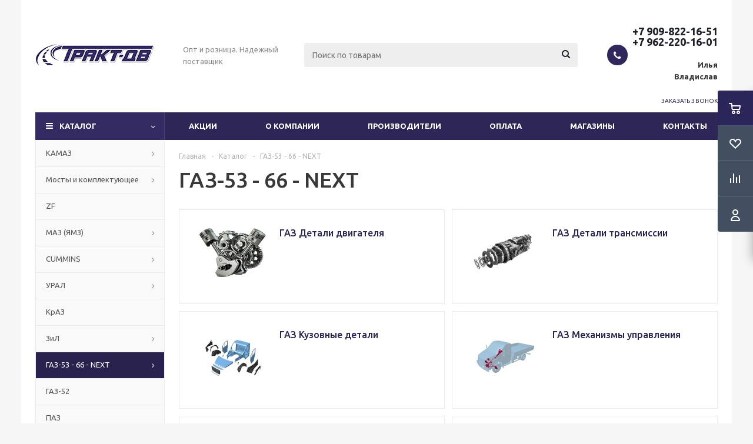

--- FILE ---
content_type: text/html; charset=UTF-8
request_url: https://trakt-dv.ru/catalog/gaz_53_66/
body_size: 33946
content:
<!DOCTYPE html>
<html xmlns="http://www.w3.org/1999/xhtml" xml:lang="ru" lang="ru" >
<head><link rel="next" href="https://trakt-dv.ru/catalog/gaz_53_66/?PAGEN_1=2" />
	<title>ГАЗ-53 - 66 - NEXT - Тракт-ДВ - магазин автозапчастей для КАМАЗ, МАЗ, ГАЗ</title>
	<meta name="viewport" content="initial-scale=1.0, width=device-width" />
	<meta name="HandheldFriendly" content="true" />
	<meta name="yes" content="yes" />
	<meta name="apple-mobile-web-app-status-bar-style" content="black" />
	<meta name="SKYPE_TOOLBAR" content="SKYPE_TOOLBAR_PARSER_COMPATIBLE" />
	<meta http-equiv="Content-Type" content="text/html; charset=UTF-8" />
<script data-skip-moving="true">(function(w, d) {var v = w.frameCacheVars = {"CACHE_MODE":"HTMLCACHE","storageBlocks":[],"dynamicBlocks":{"basketitems-component-block":"d41d8cd98f00","header-cart":"d41d8cd98f00","IzufVt":"9ff03e8a8014","viewtype-block":"c9a6ecbbfc1a","basketitems-block":"d41d8cd98f00"},"AUTO_UPDATE":true,"AUTO_UPDATE_TTL":0,"version":2};var inv = false;if (v.AUTO_UPDATE === false){if (v.AUTO_UPDATE_TTL && v.AUTO_UPDATE_TTL > 0){var lm = Date.parse(d.lastModified);if (!isNaN(lm)){var td = new Date().getTime();if ((lm + v.AUTO_UPDATE_TTL * 1000) >= td){w.frameRequestStart = false;w.preventAutoUpdate = true;return;}inv = true;}}else{w.frameRequestStart = false;w.preventAutoUpdate = true;return;}}var r = w.XMLHttpRequest ? new XMLHttpRequest() : (w.ActiveXObject ? new w.ActiveXObject("Microsoft.XMLHTTP") : null);if (!r) { return; }w.frameRequestStart = true;var m = v.CACHE_MODE; var l = w.location; var x = new Date().getTime();var q = "?bxrand=" + x + (l.search.length > 0 ? "&" + l.search.substring(1) : "");var u = l.protocol + "//" + l.host + l.pathname + q;r.open("GET", u, true);r.setRequestHeader("BX-ACTION-TYPE", "get_dynamic");r.setRequestHeader("X-Bitrix-Composite", "get_dynamic");r.setRequestHeader("BX-CACHE-MODE", m);r.setRequestHeader("BX-CACHE-BLOCKS", v.dynamicBlocks ? JSON.stringify(v.dynamicBlocks) : "");if (inv){r.setRequestHeader("BX-INVALIDATE-CACHE", "Y");}try { r.setRequestHeader("BX-REF", d.referrer || "");} catch(e) {}if (m === "APPCACHE"){r.setRequestHeader("BX-APPCACHE-PARAMS", JSON.stringify(v.PARAMS));r.setRequestHeader("BX-APPCACHE-URL", v.PAGE_URL ? v.PAGE_URL : "");}r.onreadystatechange = function() {if (r.readyState != 4) { return; }var a = r.getResponseHeader("BX-RAND");var b = w.BX && w.BX.frameCache ? w.BX.frameCache : false;if (a != x || !((r.status >= 200 && r.status < 300) || r.status === 304 || r.status === 1223 || r.status === 0)){var f = {error:true, reason:a!=x?"bad_rand":"bad_status", url:u, xhr:r, status:r.status};if (w.BX && w.BX.ready && b){BX.ready(function() {setTimeout(function(){BX.onCustomEvent("onFrameDataRequestFail", [f]);}, 0);});}w.frameRequestFail = f;return;}if (b){b.onFrameDataReceived(r.responseText);if (!w.frameUpdateInvoked){b.update(false);}w.frameUpdateInvoked = true;}else{w.frameDataString = r.responseText;}};r.send();var p = w.performance;if (p && p.addEventListener && p.getEntries && p.setResourceTimingBufferSize){var e = 'resourcetimingbufferfull';var h = function() {if (w.BX && w.BX.frameCache && w.BX.frameCache.frameDataInserted){p.removeEventListener(e, h);}else {p.setResourceTimingBufferSize(p.getEntries().length + 50);}};p.addEventListener(e, h);}})(window, document);</script>


<link href="/bitrix/js/ui/design-tokens/dist/ui.design-tokens.min.css?176415485023463"  rel="stylesheet" />
<link href="/bitrix/js/ui/fonts/opensans/ui.font.opensans.min.css?17641537312320"  rel="stylesheet" />
<link href="/bitrix/js/main/popup/dist/main.popup.bundle.min.css?176415494028056"  rel="stylesheet" />
<link href="/bitrix/templates/aspro_optimus/components/bitrix/catalog/main/style.min.css?17641541398681"  rel="stylesheet" />
<link href="/bitrix/templates/aspro_optimus/components/bitrix/catalog.section.list/subsections_list/style.min.css?17641541412959"  rel="stylesheet" />
<link href="/bitrix/templates/aspro_optimus/components/bitrix/catalog.smart.filter/main/style.css?16169408191133"  rel="stylesheet" />
<link href="/bitrix/templates/aspro_optimus/css/jquery.fancybox.min.css?16169408193213"  data-template-style="true"  rel="stylesheet" />
<link href="/bitrix/templates/aspro_optimus/css/styles.min.css?1764154155113814"  data-template-style="true"  rel="stylesheet" />
<link href="/bitrix/templates/aspro_optimus/css/animation/animation_ext.css?16169408194934"  data-template-style="true"  rel="stylesheet" />
<link href="/bitrix/templates/aspro_optimus/css/jquery.mCustomScrollbar.min.css?176415412442839"  data-template-style="true"  rel="stylesheet" />
<link href="/bitrix/templates/aspro_optimus/ajax/ajax.min.css?1616940818247"  data-template-style="true"  rel="stylesheet" />
<link href="/bitrix/templates/aspro_optimus/styles.min.css?17641541523276"  data-template-style="true"  rel="stylesheet" />
<link href="/bitrix/templates/aspro_optimus/template_styles.min.css?1764154160383707"  data-template-style="true"  rel="stylesheet" />
<link href="/bitrix/templates/aspro_optimus/themes/custom_s1/theme.min.css?176415413333150"  data-template-style="true"  rel="stylesheet" />
<link href="/bitrix/templates/aspro_optimus/bg_color/light/bgcolors.min.css?176415413344"  data-template-style="true"  rel="stylesheet" />
<link href="/bitrix/templates/aspro_optimus/css/media.min.css?1764154155119805"  data-template-style="true"  rel="stylesheet" />
<link href="/bitrix/templates/aspro_optimus/css/fonts/font-awesome/css/font-awesome.min.css?161694081929063"  data-template-style="true"  rel="stylesheet" />
<link href="/bitrix/templates/aspro_optimus/css/print.min.css?16169408196470"  data-template-style="true"  rel="stylesheet" />
<link href="/bitrix/templates/aspro_optimus/css/custom.css?16169408191631"  data-template-style="true"  rel="stylesheet" />
<script>if(!window.BX)window.BX={};if(!window.BX.message)window.BX.message=function(mess){if(typeof mess==='object'){for(let i in mess) {BX.message[i]=mess[i];} return true;}};</script>
<script>(window.BX||top.BX).message({"JS_CORE_LOADING":"Загрузка...","JS_CORE_NO_DATA":"- Нет данных -","JS_CORE_WINDOW_CLOSE":"Закрыть","JS_CORE_WINDOW_EXPAND":"Развернуть","JS_CORE_WINDOW_NARROW":"Свернуть в окно","JS_CORE_WINDOW_SAVE":"Сохранить","JS_CORE_WINDOW_CANCEL":"Отменить","JS_CORE_WINDOW_CONTINUE":"Продолжить","JS_CORE_H":"ч","JS_CORE_M":"м","JS_CORE_S":"с","JSADM_AI_HIDE_EXTRA":"Скрыть лишние","JSADM_AI_ALL_NOTIF":"Показать все","JSADM_AUTH_REQ":"Требуется авторизация!","JS_CORE_WINDOW_AUTH":"Войти","JS_CORE_IMAGE_FULL":"Полный размер"});</script>

<script src="/bitrix/js/main/core/core.min.js?1764154996229643"></script>

<script>BX.Runtime.registerExtension({"name":"main.core","namespace":"BX","loaded":true});</script>
<script>BX.setJSList(["\/bitrix\/js\/main\/core\/core_ajax.js","\/bitrix\/js\/main\/core\/core_promise.js","\/bitrix\/js\/main\/polyfill\/promise\/js\/promise.js","\/bitrix\/js\/main\/loadext\/loadext.js","\/bitrix\/js\/main\/loadext\/extension.js","\/bitrix\/js\/main\/polyfill\/promise\/js\/promise.js","\/bitrix\/js\/main\/polyfill\/find\/js\/find.js","\/bitrix\/js\/main\/polyfill\/includes\/js\/includes.js","\/bitrix\/js\/main\/polyfill\/matches\/js\/matches.js","\/bitrix\/js\/ui\/polyfill\/closest\/js\/closest.js","\/bitrix\/js\/main\/polyfill\/fill\/main.polyfill.fill.js","\/bitrix\/js\/main\/polyfill\/find\/js\/find.js","\/bitrix\/js\/main\/polyfill\/matches\/js\/matches.js","\/bitrix\/js\/main\/polyfill\/core\/dist\/polyfill.bundle.js","\/bitrix\/js\/main\/core\/core.js","\/bitrix\/js\/main\/polyfill\/intersectionobserver\/js\/intersectionobserver.js","\/bitrix\/js\/main\/lazyload\/dist\/lazyload.bundle.js","\/bitrix\/js\/main\/polyfill\/core\/dist\/polyfill.bundle.js","\/bitrix\/js\/main\/parambag\/dist\/parambag.bundle.js"]);
</script>
<script>BX.Runtime.registerExtension({"name":"ui.dexie","namespace":"BX.DexieExport","loaded":true});</script>
<script>BX.Runtime.registerExtension({"name":"ls","namespace":"window","loaded":true});</script>
<script>BX.Runtime.registerExtension({"name":"fx","namespace":"window","loaded":true});</script>
<script>BX.Runtime.registerExtension({"name":"fc","namespace":"window","loaded":true});</script>
<script>BX.Runtime.registerExtension({"name":"pull.protobuf","namespace":"BX","loaded":true});</script>
<script>BX.Runtime.registerExtension({"name":"rest.client","namespace":"window","loaded":true});</script>
<script>(window.BX||top.BX).message({"pull_server_enabled":"Y","pull_config_timestamp":1764155144,"shared_worker_allowed":"Y","pull_guest_mode":"N","pull_guest_user_id":0,"pull_worker_mtime":1764155142});(window.BX||top.BX).message({"PULL_OLD_REVISION":"Для продолжения корректной работы с сайтом необходимо перезагрузить страницу."});</script>
<script>BX.Runtime.registerExtension({"name":"pull.client","namespace":"BX","loaded":true});</script>
<script>BX.Runtime.registerExtension({"name":"pull","namespace":"window","loaded":true});</script>
<script>BX.Runtime.registerExtension({"name":"aspro_jquery","namespace":"window","loaded":true});</script>
<script>BX.Runtime.registerExtension({"name":"aspro_smart_position_dropdown","namespace":"window","loaded":true});</script>
<script>BX.Runtime.registerExtension({"name":"aspro_left_menu_aim","namespace":"window","loaded":true});</script>
<script>BX.Runtime.registerExtension({"name":"ui.design-tokens","namespace":"window","loaded":true});</script>
<script>BX.Runtime.registerExtension({"name":"ui.fonts.opensans","namespace":"window","loaded":true});</script>
<script>BX.Runtime.registerExtension({"name":"main.popup","namespace":"BX.Main","loaded":true});</script>
<script>BX.Runtime.registerExtension({"name":"popup","namespace":"window","loaded":true});</script>
<script type="extension/settings" data-extension="currency.currency-core">{"region":"ru"}</script>
<script>BX.Runtime.registerExtension({"name":"currency.currency-core","namespace":"BX.Currency","loaded":true});</script>
<script>BX.Runtime.registerExtension({"name":"currency","namespace":"window","loaded":true});</script>
<script>(window.BX||top.BX).message({"LANGUAGE_ID":"ru","FORMAT_DATE":"DD.MM.YYYY","FORMAT_DATETIME":"DD.MM.YYYY HH:MI:SS","COOKIE_PREFIX":"BITRIX_SM","SERVER_TZ_OFFSET":"-36000","UTF_MODE":"Y","SITE_ID":"s1","SITE_DIR":"\/"});</script>


<script src="/bitrix/js/ui/dexie/dist/dexie.bundle.min.js?1764154957102530"></script>
<script src="/bitrix/js/main/core/core_ls.min.js?17641549222683"></script>
<script src="/bitrix/js/main/core/core_fx.min.js?16169407709768"></script>
<script src="/bitrix/js/main/core/core_frame_cache.min.js?176415495810481"></script>
<script src="/bitrix/js/pull/protobuf/protobuf.min.js?161694076676433"></script>
<script src="/bitrix/js/pull/protobuf/model.min.js?161694076614190"></script>
<script src="/bitrix/js/rest/client/rest.client.min.js?16181019579240"></script>
<script src="/bitrix/js/pull/client/pull.client.min.js?176415514349849"></script>
<script src="/bitrix/js/aspro.optimus/jquery/jquery-1.12.4.min.js?176415416097163"></script>
<script src="/bitrix/js/main/ajax.min.js?161694077022194"></script>
<script src="/bitrix/js/main/popup/dist/main.popup.bundle.min.js?176415501967480"></script>
<script src="/bitrix/js/main/cphttprequest.js?16169407706104"></script>
<script src="/bitrix/js/currency/currency-core/dist/currency-core.bundle.min.js?17641550914569"></script>
<script src="/bitrix/js/currency/core_currency.min.js?1764155091835"></script>
<script>
					(function () {
						"use strict";

						var counter = function ()
						{
							var cookie = (function (name) {
								var parts = ("; " + document.cookie).split("; " + name + "=");
								if (parts.length == 2) {
									try {return JSON.parse(decodeURIComponent(parts.pop().split(";").shift()));}
									catch (e) {}
								}
							})("BITRIX_CONVERSION_CONTEXT_s1");

							if (cookie && cookie.EXPIRE >= BX.message("SERVER_TIME"))
								return;

							var request = new XMLHttpRequest();
							request.open("POST", "/bitrix/tools/conversion/ajax_counter.php", true);
							request.setRequestHeader("Content-type", "application/x-www-form-urlencoded");
							request.send(
								"SITE_ID="+encodeURIComponent("s1")+
								"&sessid="+encodeURIComponent(BX.bitrix_sessid())+
								"&HTTP_REFERER="+encodeURIComponent(document.referrer)
							);
						};

						if (window.frameRequestStart === true)
							BX.addCustomEvent("onFrameDataReceived", counter);
						else
							BX.ready(counter);
					})();
				</script>
<script>BX.message({'PHONE':'Телефон','SOCIAL':'Социальные сети','DESCRIPTION':'Описание магазина','ITEMS':'Товары','LOGO':'Логотип','REGISTER_INCLUDE_AREA':'Текст о регистрации','AUTH_INCLUDE_AREA':'Текст об авторизации','FRONT_IMG':'Изображение компании','EMPTY_CART':'пуста','CATALOG_VIEW_MORE':'... Показать все','CATALOG_VIEW_LESS':'... Свернуть','JS_REQUIRED':'Заполните это поле!','JS_FORMAT':'Неверный формат!','JS_FILE_EXT':'Недопустимое расширение файла!','JS_PASSWORD_COPY':'Пароли не совпадают!','JS_PASSWORD_LENGTH':'Минимум 6 символов!','JS_ERROR':'Неверно заполнено поле!','JS_FILE_SIZE':'Максимальный размер 5мб!','JS_FILE_BUTTON_NAME':'Выберите файл','JS_FILE_DEFAULT':'Файл не найден','JS_DATE':'Некорректная дата!','JS_RECAPTCHA_ERROR':'Пройдите проверку','JS_REQUIRED_LICENSES':'Согласитесь с условиями!','JS_REQUIRED_OFFER':'Согласитесь с условиями!','FANCY_CLOSE':'Закрыть','FANCY_NEXT':'Следующий','FANCY_PREV':'Предыдущий','TOP_AUTH_REGISTER':'Регистрация','CALLBACK':'Заказать звонок','UNTIL_AKC':'До конца акции','TITLE_QUANTITY_BLOCK':'Остаток','TITLE_QUANTITY':'штук','TOTAL_SUMM_ITEM':'Общая стоимость ','RECAPTCHA_TEXT':'Подтвердите, что вы не робот','SUBSCRIBE_SUCCESS':'Вы успешно подписались','COUNTDOWN_SEC':'сек.','COUNTDOWN_MIN':'мин.','COUNTDOWN_HOUR':'час.','COUNTDOWN_DAY0':'дней','COUNTDOWN_DAY1':'день','COUNTDOWN_DAY2':'дня','COUNTDOWN_WEAK0':'Недель','COUNTDOWN_WEAK1':'Неделя','COUNTDOWN_WEAK2':'Недели','COUNTDOWN_MONTH0':'Месяцев','COUNTDOWN_MONTH1':'Месяц','COUNTDOWN_MONTH2':'Месяца','COUNTDOWN_YEAR0':'Лет','COUNTDOWN_YEAR1':'Год','COUNTDOWN_YEAR2':'Года','CATALOG_PARTIAL_BASKET_PROPERTIES_ERROR':'Заполнены не все свойства у добавляемого товара','CATALOG_EMPTY_BASKET_PROPERTIES_ERROR':'Выберите свойства товара, добавляемые в корзину в параметрах компонента','CATALOG_ELEMENT_NOT_FOUND':'Элемент не найден','ERROR_ADD2BASKET':'Ошибка добавления товара в корзину','CATALOG_SUCCESSFUL_ADD_TO_BASKET':'Успешное добавление товара в корзину','ERROR_BASKET_TITLE':'Ошибка корзины','ERROR_BASKET_PROP_TITLE':'Выберите свойства, добавляемые в корзину','ERROR_BASKET_BUTTON':'Выбрать','BASKET_TOP':'Корзина в шапке','ERROR_ADD_DELAY_ITEM':'Ошибка отложенной корзины','VIEWED_TITLE':'Ранее вы смотрели','VIEWED_BEFORE':'Ранее вы смотрели','BEST_TITLE':'Лучшие предложения','CT_BST_SEARCH_BUTTON':'Поиск','CT_BST_SEARCH2_BUTTON':'Найти','BASKET_PRINT_BUTTON':'Распечатать','BASKET_CLEAR_ALL_BUTTON':'Очистить','BASKET_QUICK_ORDER_BUTTON':'Быстрый заказ','BASKET_CONTINUE_BUTTON':'Продолжить покупки','BASKET_ORDER_BUTTON':'Оформить заказ','SHARE_BUTTON':'Поделиться','BASKET_CHANGE_TITLE':'Ваш заказ','BASKET_CHANGE_LINK':'Изменить','FROM':'от','TITLE_BLOCK_VIEWED_NAME':'Ранее вы смотрели','T_BASKET':'Корзина заказа','FILTER_EXPAND_VALUES':'Показать все','FILTER_HIDE_VALUES':'Свернуть','FULL_ORDER':'Полный заказ','ITEM_ECONOMY':'Экономия','JS_FORMAT_ORDER':'имеет неверный формат','S_MOBILE_MENU':'Меню'})</script>
<script src="/bitrix/templates/aspro_optimus/js/app.min.js?17641541602299"></script>
<link rel="shortcut icon" href="/favicon.ico" type="image/x-icon" />
<link rel="apple-touch-icon" sizes="180x180" href="/upload/aspro.optimus/5d4/5d49cfe83d006b012e9ec4ef038523e3.png" />
<script>$(document).ready(function(){$('body').append("<span class='bg_image_site fixed' style='background-image:url(/upload/iblock/1cc/1ccf6c0a0ea4fc07a84a9e32852a0298.jpg);'></span>");})</script>
<style>html {--theme-base-color:#352B63;}</style>
<script>var ajaxMessages = {wait:"Загрузка..."}</script>
<meta property="og:title" content="ГАЗ-53 - 66 - NEXT - Тракт-ДВ - магазин автозапчастей для КАМАЗ, МАЗ, ГАЗ" />
<meta property="og:type" content="website" />
<meta property="og:image" content="https://trakt-dv.ru/upload/aspro.optimus/cca/ccab556e8520b9515dd1b55878919968.png" />
<link rel="image_src" href="https://trakt-dv.ru/upload/aspro.optimus/cca/ccab556e8520b9515dd1b55878919968.png"  />
<meta property="og:url" content="https://trakt-dv.ru/catalog/gaz_53_66/" />
<script>;window.ww_metrics_check=false;setInterval(function(){window.ww_metrics_check=false;},5000);function ww_metrics_postcheck(){if(!window.ww_metrics_check){window.ww_metrics_check=true;let request=new XMLHttpRequest();let formData='sessid='+BX.bitrix_sessid()+'&cur_page=/catalog/gaz_53_66/index.php&use_chat='+window.ww_is_webchat_show;request.responseType='json';request.open('POST','/bitrix/components/webway/metrics.simple/wwcheckmetrics.php',true);request.setRequestHeader('Content-type','application/x-www-form-urlencoded');request.addEventListener('readystatechange',function(){if(request.readyState===4 && request.status===200){let data=request.response;}});request.send(formData);}};document.addEventListener('mousemove',function(){ww_metrics_postcheck();});document.addEventListener('touchmove',function(){ww_metrics_postcheck();});document.addEventListener('scroll',function(){ww_metrics_postcheck();});window.addEventListener('beforeunload',function(){window.ww_metrics_check=false;ww_metrics_postcheck();});window.ww_metrics_check=false;setInterval(function(){window.ww_metrics_check=false;},5000);document.cookie="WW_BX_USER_ID=bx4f037635b359b0d051163496f9a38061;path=/;max-age=946857600";</script>



<script src="/bitrix/templates/aspro_optimus/js/jquery.actual.min.js?16169408181251"></script>
<script src="/bitrix/templates/aspro_optimus/js/jqModal.min.js?17641541433201"></script>
<script src="/bitrix/templates/aspro_optimus/js/jquery.fancybox.min.js?176415414728603"></script>
<script src="/bitrix/templates/aspro_optimus/js/jquery.history.min.js?161694081821571"></script>
<script src="/bitrix/templates/aspro_optimus/js/jquery.flexslider.min.js?161694081822345"></script>
<script src="/bitrix/templates/aspro_optimus/js/jquery.validate.min.js?161694081822257"></script>
<script src="/bitrix/templates/aspro_optimus/js/jquery.inputmask.bundle.min.js?1764154140118400"></script>
<script src="/bitrix/templates/aspro_optimus/js/jquery.easing.1.3.min.js?16169408183338"></script>
<script src="/bitrix/templates/aspro_optimus/js/equalize.min.js?1616940818588"></script>
<script src="/bitrix/templates/aspro_optimus/js/jquery.alphanumeric.min.js?1616940818942"></script>
<script src="/bitrix/templates/aspro_optimus/js/jquery.cookie.min.js?16169408183066"></script>
<script src="/bitrix/templates/aspro_optimus/js/jquery.plugin.min.js?16169408183181"></script>
<script src="/bitrix/templates/aspro_optimus/js/jquery.countdown.min.js?161694081813137"></script>
<script src="/bitrix/templates/aspro_optimus/js/jquery.countdown-ru.min.js?16169408181011"></script>
<script src="/bitrix/templates/aspro_optimus/js/jquery.ikSelect.min.js?161694081817826"></script>
<script src="/bitrix/templates/aspro_optimus/js/sly.min.js?161694081817577"></script>
<script src="/bitrix/templates/aspro_optimus/js/equalize_ext.min.js?16169408181531"></script>
<script src="/bitrix/templates/aspro_optimus/js/jquery.mousewheel-3.0.6.min.js?17641541241393"></script>
<script src="/bitrix/templates/aspro_optimus/js/jquery.mCustomScrollbar.min.js?176415412439873"></script>
<script src="/bitrix/templates/aspro_optimus/js/velocity.js?176415412844791"></script>
<script src="/bitrix/templates/aspro_optimus/js/velocity.ui.js?176415412813257"></script>
<script src="/bitrix/templates/aspro_optimus/js/jquery.appear.js?17641541433188"></script>
<script src="/bitrix/templates/aspro_optimus/js/main.min.js?1764154160128017"></script>
<script src="/bitrix/components/bitrix/search.title/script.min.js?17641550726543"></script>
<script src="/bitrix/templates/aspro_optimus/components/bitrix/search.title/catalog/script.min.js?17641541541050"></script>
<script src="/bitrix/templates/aspro_optimus/js/smartPositionDropdown.min.js?1764154154603"></script>
<script src="/bitrix/templates/aspro_optimus/js/leftMenuAim.min.js?1764154154478"></script>
<script src="/bitrix/templates/aspro_optimus/js/custom.js?1616940818100"></script>
<script src="/bitrix/templates/aspro_optimus/components/bitrix/catalog.smart.filter/main/script.min.js?176415412817022"></script>
<script src="/bitrix/templates/aspro_optimus/components/bitrix/catalog.section/catalog_list/script.min.js?176415412639546"></script>
<script src="/bitrix/templates/aspro_optimus/components/bitrix/news.list/landings_list/script.min.js?1616940819346"></script>

		
									
				<!--[if gte IE 9]><style>.basket_button, .button30, .icon {filter: none;}</style><![endif]-->
	<link href='https://fonts.googleapis.com/css?family=Ubuntu:400,500,700,400italic&subset=latin,cyrillic' rel='stylesheet'>    <!-- Yandex.Metrika counter --> <script > (function(m,e,t,r,i,k,a){m[i]=m[i]||function(){(m[i].a=m[i].a||[]).push(arguments)}; m[i].l=1*new Date();k=e.createElement(t),a=e.getElementsByTagName(t)[0],k.async=1,k.src=r,a.parentNode.insertBefore(k,a)}) (window, document, "script", "https://mc.yandex.ru/metrika/tag.js", "ym"); ym(66918133, "init", { clickmap:true, trackLinks:true, accurateTrackBounce:true, webvisor:true, ecommerce:"dataLayer" }); </script> <noscript><div><img src="https://mc.yandex.ru/watch/66918133" style="position:absolute; left:-9999px;" alt="" /></div></noscript> <!-- /Yandex.Metrika counter -->
</head>
	<body class='' id="main">
		<div id="panel"></div>
						<div id="bxdynamic_basketitems-component-block_start" style="display:none"></div><div id="bxdynamic_basketitems-component-block_end" style="display:none"></div>					<script>
			BX.message({'MIN_ORDER_PRICE_TEXT':'<b>Минимальная сумма заказа #PRICE#<\/b><br/>Пожалуйста, добавьте еще товаров в корзину','LICENSES_TEXT':'Я согласен на <a href=\"/upload/doc/Соглашение%20на%20обработку%20персональных%20данных.docx\" target=\"_blank\">обработку персональных данных<\/a>'});

			var arOptimusOptions = ({
				"SITE_DIR" : "/",
				"SITE_ID" : "s1",
				"SITE_TEMPLATE_PATH" : "/bitrix/templates/aspro_optimus",
				"FORM" : ({
					"ASK_FORM_ID" : "ASK",
					"SERVICES_FORM_ID" : "SERVICES",
					"FEEDBACK_FORM_ID" : "FEEDBACK",
					"CALLBACK_FORM_ID" : "CALLBACK",
					"RESUME_FORM_ID" : "RESUME",
					"TOORDER_FORM_ID" : "TOORDER",
					"CHEAPER_FORM_ID" : "CHEAPER",
					"DELIVERY_FORM_ID" : "DELIVERY",
				}),
				"PAGES" : ({
					"FRONT_PAGE" : "",
					"BASKET_PAGE" : "",
					"ORDER_PAGE" : "",
					"PERSONAL_PAGE" : "",
					"CATALOG_PAGE" : "1",
					"CATALOG_PAGE_URL" : "/catalog/",
				}),
				"PRICES" : ({
					"MIN_PRICE" : "1",
				}),
				"THEME" : ({
					"THEME_SWITCHER" : "n",
					"COLOR_THEME" : "custom",
					"CUSTOM_COLOR_THEME" : "352b63",
					"LOGO_IMAGE" : "/upload/aspro.optimus/cca/ccab556e8520b9515dd1b55878919968.png",
					"FAVICON_IMAGE" : "/favicon.ico",
					"APPLE_TOUCH_ICON_IMAGE" : "/upload/aspro.optimus/5d4/5d49cfe83d006b012e9ec4ef038523e3.png",
					"BANNER_WIDTH" : "",
					"BANNER_ANIMATIONTYPE" : "SLIDE_HORIZONTAL",
					"BANNER_SLIDESSHOWSPEED" : "5000",
					"BANNER_ANIMATIONSPEED" : "600",
					"HEAD" : ({
						"VALUE" : "",
						"MENU" : "",
						"MENU_COLOR" : "",
						"HEAD_COLOR" : "",
					}),
					"BASKET" : "fly",
					"STORES" : "",
					"STORES_SOURCE" : "iblock",
					"TYPE_SKU" : "type_1",
					"TYPE_VIEW_FILTER" : "horizontal",
					"MOBILE_CATALOG_BLOCK_COMPACT" : "n",
					"SHOW_BASKET_ONADDTOCART" : "Y",
					"SHOW_BASKET_PRINT" : "Y",
					"SHOW_ONECLICKBUY_ON_BASKET_PAGE" : "Y",
					"PHONE_MASK" : "+7 (999) 999-99-99",
					"VALIDATE_PHONE_MASK" : "^[+][7] [(][0-9]{3}[)] [0-9]{3}[-][0-9]{2}[-][0-9]{2}$",
					"SCROLLTOTOP_TYPE" : "ROUND_COLOR",
					"SCROLLTOTOP_POSITION" : "PADDING",
					"MENU_POSITION" : "line",
					"MENU_TYPE_VIEW" : "hover",
					"SHOW_LICENCE" : "Y",
					"LICENCE_CHECKED" : "Y",
					"SHOW_OFFER" : "N",
					"OFFER_CHECKED" : "N",
					"DISCOUNT_PRICE" : "",
					"DETAIL_PICTURE_MODE" : "POPUP",
					"SHOW_TOTAL_SUMM" : "N",
					"CHANGE_TITLE_ITEM" : "N",
					"ONE_CLICK_BUY_CAPTCHA" :"Y",
					"EMPTY_PRICE_TEXT" : "",
					'LOGIN_EQUAL_EMAIL': 'N',
				}),
				"COUNTERS":({
					"YANDEX_COUNTER" : "0",
					"YANDEX_ECOMERCE" : "N",
					"USE_YA_COUNTER" : "N",
					"YA_COUNTER_ID" : "",
					"USE_FORMS_GOALS" : "COMMON",
					"USE_BASKET_GOALS" : "Y",
					"USE_1CLICK_GOALS" : "Y",
					"USE_FASTORDER_GOALS" : "Y",
					"USE_FULLORDER_GOALS" : "Y",
					"USE_DEBUG_GOALS" : "N",
					"GOOGLE_COUNTER" : "0",
					"GOOGLE_ECOMERCE" : "N",
					"TYPE":{
						"ONE_CLICK":"Покупка в 1 клик",
						"QUICK_ORDER":"Быстрый заказ",
					},
					"GOOGLE_EVENTS":{
						"ADD2BASKET": "addToCart",
						"REMOVE_BASKET": "removeFromCart",
						"CHECKOUT_ORDER": "checkout",
						"PURCHASE": "gtm.dom",
					}
				}),
				"JS_ITEM_CLICK":({
					"precision" : 6,
					"precisionFactor" : Math.pow(10,6)
				})
			});

			$(document).ready(function(){
				if(arOptimusOptions['THEME']['PHONE_MASK']){
					$('input.phone').inputmask('mask', {'mask': arOptimusOptions['THEME']['PHONE_MASK']});
				}

				jqmEd('feedback', arOptimusOptions['FORM']['FEEDBACK_FORM_ID']);
				jqmEd('ask', arOptimusOptions['FORM']['ASK_FORM_ID'], '.ask_btn');
				jqmEd('services', arOptimusOptions['FORM']['SERVICES_FORM_ID'], '.services_btn','','.services_btn');
				if($('.resume_send').length){
					$(document).on('click', '.resume_send', function(e) {
						$("body").append("<span class='resume_send_wr' style='display:none;'></span>");
						jqmEd('resume', arOptimusOptions['FORM']['RESUME_FORM_ID'], '.resume_send_wr','', this);
						$("body .resume_send_wr").click();
						$("body .resume_send_wr").remove();
					})
				}
				jqmEd('callback', arOptimusOptions['FORM']['CALLBACK_FORM_ID'], '.callback_btn');
			});
			</script>
										<div class="wrapper catalog_page basket_fly colored banner_auto">
			<div class="header_wrap ">
								<header id="header" class="page-header">
					<div class="wrapper_inner">
						<div class="top_br"></div>
						<table class="middle-h-row">
							<tr>
								<td class="logo_wrapp">
									<div class="logo nofill_n">
										<a href="/"><img src="/upload/aspro.optimus/cca/ccab556e8520b9515dd1b55878919968.png" alt="Тракт-ДВ - магазин автозапчастей для КАМАЗ, МАЗ, ГАЗ" title="Тракт-ДВ - магазин автозапчастей для КАМАЗ, МАЗ, ГАЗ" data-src="" /></a>										</div>
								</td>
								<td class="text_wrapp">
									<div class="slogan">
										Опт и розница. Надежный поставщик									</div>
								</td>
								<td  class="center_block">
									<div class="search">
											<div id="title-search" class="stitle_form">
		<form action="/catalog/">
			<div class="form-control1 bg">
				<input id="title-searchs-input" type="text" name="q" value="" size="40" class="text small_block" maxlength="100" autocomplete="off" placeholder="Поиск по товарам" />
				<input name="s" type="submit" value="Поиск" class="button icon" />
				<span class="close-block inline-search-hide">
					<i class="svg inline close-icons svg-inline-svg-close" aria-hidden="true" ><svg xmlns="http://www.w3.org/2000/svg" width="16" height="16" viewBox="0 0 16 16"><defs><style>.cccls-1{fill:#222;fill-rule:evenodd;}</style></defs><path data-name="Rounded Rectangle 114 copy 3" class="cccls-1" d="M334.411,138l6.3,6.3a1,1,0,0,1,0,1.414,0.992,0.992,0,0,1-1.408,0l-6.3-6.306-6.3,6.306a1,1,0,0,1-1.409-1.414l6.3-6.3-6.293-6.3a1,1,0,0,1,1.409-1.414l6.3,6.3,6.3-6.3A1,1,0,0,1,340.7,131.7Z" transform="translate(-325 -130)"/></svg>
</i>					
				</span>
			</div>
		</form>
	</div>


<div class="search-overlay"></div>


<script>
var jsControl = new JCTitleSearch({
    //'WAIT_IMAGE': '/bitrix/themes/.default/images/wait.gif',
    'AJAX_PAGE' : '/catalog/gaz_53_66/',
    'CONTAINER_ID': 'title-search',
    'INPUT_ID': 'title-searchs-input',
    'MIN_QUERY_LEN': 2
});
$("#title-searchs-input").focus(function() { $(this).parents("form").find("button[type='submit']").addClass("hover"); });
$("#title-searchs-input").blur(function() { $(this).parents("form").find("button[type='submit']").removeClass("hover"); });
</script>
									</div>
								</td>
								<td class="basket_wrapp">
																			<div class="header-cart fly basket-line" id="basket_line">
											<div class="basket_fly">
	<div class="opener">
					<div title="Корзина пуста" data-type="AnDelCanBuy" class="basket_count small clicked empty">
				<a href="/basket/"></a>
				<div class="wraps_icon_block basket">
					<div class="count empty_items">
						<span>
							<span class="items">
								<span>0</span>
							</span>
						</span>
					</div>
				</div>
			</div>
			<div title="Список отложенных товаров пуст" data-type="DelDelCanBuy" class="wish_count small clicked empty">
				<a href="/basket/#delayed"></a>
				<div class="wraps_icon_block delay">
					<div class="count empty_items">
						<span>
							<span class="items">
								<span>0</span>
							</span>
						</span>
					</div>
				</div>
			</div>
				<div title="Сравнение товаров" class="compare_count small">
			<a href="/catalog/compare.php"></a>
			<div id="compare_fly" class="wraps_icon_block compare">
				<div class="count empty_items">
					<span>
						<span class="items">
							<span>0</span>
						</span>
					</span>
				</div>
			</div>
		</div>
		<div title="Вход\регистрация" class="user_block small">
			<a href="/auth/"></a>
			<div class="wraps_icon_block no_img user_reg"></div>
		</div>
	</div>
	<div class="basket_sort">
		<span class="basket_title">Корзина заказа</span>
	</div>
</div>
<div id="bxdynamic_header-cart_start" style="display:none"></div><div id="bxdynamic_header-cart_end" style="display:none"></div>										</div>
										<div class="middle_phone">
											<div class="phones">
												<span class="phone_wrap">
													<span class="phone">
														<span class="icons fa fa-phone"></span>
														<span class="phone_text">
															<br>
 <a href="tel:+74212651651">+7 909-822-16-51</a><a href="tel:+74212601601" rel="nofollow">+7 962-220-16-01</a><br>
 <b>Илья<br>
</b><b>Владислав<br>
 <br>
 </b>														</span>
													</span>
													<span class="order_wrap_btn">
														<span class="callback_btn">Заказать звонок</span>
													</span>
												</span>
											</div>
										</div>
																		<div class="clearfix"></div>
								</td>
							</tr>
						</table>
					</div>
					<div class="catalog_menu menu_colored">
						<div class="wrapper_inner">
							<div class="wrapper_middle_menu wrap_menu">
								<ul class="menu adaptive">
									<li class="menu_opener">	<div class="wrap_icon_search search_in_menu">
		<button class="top-btn inline-search-show ">
			<i class="svg inline  svg-inline-search-top" aria-hidden="true" ><svg width="15" height="15" viewBox="0 0 15 15" fill="none" xmlns="http://www.w3.org/2000/svg"><path fill-rule="evenodd" clip-rule="evenodd" d="M13.6989 13.6989C13.5966 13.802 13.475 13.8838 13.3409 13.9397C13.2069 13.9955 13.0631 14.0243 12.9179 14.0243C12.7727 14.0243 12.6289 13.9955 12.4949 13.9397C12.3608 13.8838 12.2392 13.802 12.1369 13.6989L9.4029 10.9649C8.16747 11.811 6.66059 12.1653 5.17756 11.9583C3.69452 11.7514 2.34223 10.998 1.38567 9.84599C0.42911 8.69394 -0.0627673 7.22621 0.00642194 5.7304C0.0756111 4.23459 0.700884 2.81853 1.75971 1.75971C2.81854 0.700881 4.23459 0.0756111 5.7304 0.00642192C7.2262 -0.0627673 8.69394 0.429112 9.84599 1.38567C10.998 2.34223 11.7514 3.69453 11.9583 5.17756C12.1653 6.66059 11.811 8.16746 10.9649 9.4029L13.6989 12.1369C13.802 12.2392 13.8838 12.3608 13.9397 12.4949C13.9955 12.6289 14.0243 12.7727 14.0243 12.9179C14.0243 13.0631 13.9955 13.2069 13.9397 13.3409C13.8838 13.475 13.802 13.5966 13.6989 13.6989ZM6.0159 2.0159C5.22477 2.0159 4.45141 2.25049 3.79362 2.69002C3.13582 3.12954 2.62313 3.75426 2.32038 4.48516C2.01763 5.21607 1.93842 6.02033 2.09276 6.79626C2.2471 7.57218 2.62806 8.28491 3.18747 8.84432C3.74688 9.40373 4.45961 9.7847 5.23553 9.93904C6.01146 10.0934 6.81572 10.0142 7.54663 9.71142C8.27753 9.40866 8.90225 8.89597 9.34178 8.23818C9.78131 7.58038 10.0159 6.80702 10.0159 6.0159C10.0159 4.95503 9.59447 3.93761 8.84433 3.18747C8.09418 2.43732 7.07676 2.0159 6.0159 2.0159Z" fill="white"/></svg></i>		</button>
	</div>
<div class="text">
										Меню								</div></li>
								</ul>
								<div class="catalog_menu_ext">
												
	<ul class="menu top menu_top_block catalogfirst ">
								<li class="catalog icons_fa has-child current">
				<a class="parent" href="/catalog/" >Каталог</a>
									<ul class="dropdown">
											<li  data-nlo="menu-catalog">						</li>					</ul>
							</li>
			</ul>
								</div>
								<div class="inc_menu">
											<ul class="menu top menu_top_block catalogfirst visible_on_ready">
					<li class="  ">
				<a class="" href="/sale/" >Акции</a>
							</li>
					<li class="  has-child">
				<a class="icons_fa parent" href="/company/" >О компании</a>
									<ul class="dropdown">
													<li class=" ">
								<a class="" href="/company/news/">Новости</a>
															</li>
													<li class=" ">
								<a class="" href="/company/licenses/">Лицензии</a>
															</li>
													<li class=" ">
								<a class="" href="/company/rekvezity/">Реквизиты</a>
															</li>
											</ul>
							</li>
					<li class="  ">
				<a class="" href="/info/brands/" >Производители</a>
							</li>
					<li class="  ">
				<a class="" href="/info/usloviya-oplaty-sberbank" >Оплата</a>
							</li>
					<li class="  ">
				<a class="" href="/contacts/stores/" >Магазины</a>
							</li>
					<li class="  ">
				<a class="" href="/contacts/" >Контакты</a>
							</li>
				<li class="more">
			<a href="javascript:;" rel="nofollow"></a>
			<ul class="dropdown"></ul>
		</li>
	</ul>
	<div class="mobile_menu_wrapper">
		<ul class="mobile_menu">
							<li class="icons_fa has-child current">
					<a class="dark_link parent" href="/catalog/" >Каталог</a>
											<div class="toggle_mobile_menu"></div>
						<ul class="dropdown">
															<li class="full ">
									<a class="icons_fa parent" href="/catalog/kamaz/">КАМАЗ</a>
								</li>
															<li class="full ">
									<a class="icons_fa parent" href="/catalog/mosty_i_komplektuyushchee/">Мосты и комплектующее</a>
								</li>
															<li class="full ">
									<a class="icons_fa " href="/catalog/zf/">ZF</a>
								</li>
															<li class="full ">
									<a class="icons_fa parent" href="/catalog/maz/">МАЗ (ЯМЗ)</a>
								</li>
															<li class="full ">
									<a class="icons_fa parent" href="/catalog/cummins/">CUMMINS</a>
								</li>
															<li class="full ">
									<a class="icons_fa parent" href="/catalog/ural/">УРАЛ</a>
								</li>
															<li class="full ">
									<a class="icons_fa " href="/catalog/kraz/">КрАЗ</a>
								</li>
															<li class="full ">
									<a class="icons_fa parent" href="/catalog/zil/">ЗиЛ</a>
								</li>
															<li class="full  current ">
									<a class="icons_fa parent" href="/catalog/gaz_53_66/">ГАЗ-53 - 66 - NEXT</a>
								</li>
															<li class="full ">
									<a class="icons_fa " href="/catalog/gaz_52/">ГАЗ-52</a>
								</li>
															<li class="full ">
									<a class="icons_fa " href="/catalog/paz/">ПАЗ</a>
								</li>
															<li class="full ">
									<a class="icons_fa parent" href="/catalog/d_245/">Д-245</a>
								</li>
															<li class="full ">
									<a class="icons_fa " href="/catalog/traktora/">Трактора</a>
								</li>
															<li class="full ">
									<a class="icons_fa parent" href="/catalog/gazel/">ГАЗель</a>
								</li>
															<li class="full ">
									<a class="icons_fa parent" href="/catalog/uaz/">УАЗ</a>
								</li>
															<li class="full ">
									<a class="icons_fa " href="/catalog/gaz_24/">ГАЗ-24</a>
								</li>
															<li class="full ">
									<a class="icons_fa " href="/catalog/vaz_m_412/">ВАЗ, М-412</a>
								</li>
															<li class="full ">
									<a class="icons_fa " href="/catalog/inomarki/">Иномарки</a>
								</li>
															<li class="full ">
									<a class="icons_fa " href="/catalog/inomarki_gruzovye/">Иномарки Грузовые</a>
								</li>
															<li class="full ">
									<a class="icons_fa parent" href="/catalog/pritsepy_i_polupritsepy_/">Прицепы и полуприцепы </a>
								</li>
															<li class="full ">
									<a class="icons_fa " href="/catalog/laz_liaz_ikarus/">ЛАЗ, ЛиАЗ, Икарус</a>
								</li>
															<li class="full ">
									<a class="icons_fa parent" href="/catalog/prochie_avtotovary/">Прочие автотовары</a>
								</li>
															<li class="full ">
									<a class="icons_fa " href="/catalog/podshipniki/">Подшипники</a>
								</li>
															<li class="full ">
									<a class="icons_fa " href="/catalog/remni_privodnye/">Ремни приводные</a>
								</li>
															<li class="full ">
									<a class="icons_fa " href="/catalog/manzhety/">Манжеты</a>
								</li>
															<li class="full ">
									<a class="icons_fa parent" href="/catalog/filtra_importnye/">Фильтра импортные</a>
								</li>
															<li class="full ">
									<a class="icons_fa " href="/catalog/katalogi/">Каталоги</a>
								</li>
															<li class="full ">
									<a class="icons_fa parent" href="/catalog/instrumenty/">Инструменты</a>
								</li>
															<li class="full ">
									<a class="icons_fa parent" href="/catalog/masla_i_smazki_vse/">Масла и смазки</a>
								</li>
															<li class="full ">
									<a class="icons_fa parent" href="/catalog/shinomontazh/">Шиномонтаж</a>
								</li>
													</ul>
									</li>
							<li class="icons_fa  ">
					<a class="dark_link " href="/sale/" >Акции</a>
									</li>
							<li class="icons_fa has-child ">
					<a class="dark_link parent" href="/company/" >О компании</a>
											<div class="toggle_mobile_menu"></div>
						<ul class="dropdown">
															<li class="full ">
									<a class="icons_fa " href="/company/news/">Новости</a>
								</li>
															<li class="full ">
									<a class="icons_fa " href="/company/licenses/">Лицензии</a>
								</li>
															<li class="full ">
									<a class="icons_fa " href="/company/rekvezity/">Реквизиты</a>
								</li>
													</ul>
									</li>
							<li class="icons_fa  ">
					<a class="dark_link " href="/info/brands/" >Производители</a>
									</li>
							<li class="icons_fa  ">
					<a class="dark_link " href="/info/usloviya-oplaty-sberbank" >Оплата</a>
									</li>
							<li class="icons_fa  ">
					<a class="dark_link " href="/contacts/stores/" >Магазины</a>
									</li>
							<li class="icons_fa  ">
					<a class="dark_link " href="/contacts/" >Контакты</a>
									</li>
						<li class="search">
				<div class="search-input-div">
					<input class="search-input" type="text" autocomplete="off" maxlength="50" size="40" placeholder="Поиск" value="" name="q">
				</div>
				<div class="search-button-div">
					<button class="button btn-search btn-default" value="Найти" name="s" type="submit">Найти</button>
				</div>
			</li>
		</ul>
	</div>
								</div>
							</div>
						</div>
					</div>
				</header>

											</div>
			<div class="wraps" id="content">
				<div class="wrapper_inner  ">
																	<div class="left_block">
														<div class="menu_top_block catalog_block ">
		<ul class="menu dropdown">
											<li class="full has-child  m_line v_hover">
					<a class="icons_fa parent" href="/catalog/kamaz/" >
												<span class="name">КАМАЗ</span>
						<div class="toggle_block"></div>
					</a>
											<ul class="dropdown">
															<li class="has-childs  ">
																			<span class="image"><a href="/catalog/kamaz/k_detali_dvigatelya/"><img src="/upload/resize_cache/iblock/818/50_50_1/25mq098ogvkuzlj62be371wsr1luvln3.jpg" alt="К. Детали двигателя" /></a></span>
																		<a class="section dark_link" href="/catalog/kamaz/k_detali_dvigatelya/"><span>К. Детали двигателя</span></a>
																			<ul class="dropdown">
																							<li class="menu_item ">
													<a class="parent1 section1" href="/catalog/kamaz/k_detali_dvigatelya/k_sistema_pitaniya/"><span>К. Система питания</span></a>
												</li>
																							<li class="menu_item ">
													<a class="parent1 section1" href="/catalog/kamaz/k_detali_dvigatelya/k_vykhlopnaya_sistema/"><span>К. Выхлопная система</span></a>
												</li>
																							<li class="menu_item ">
													<a class="parent1 section1" href="/catalog/kamaz/k_detali_dvigatelya/k_sistema_okhlazhdeniya/"><span>К. Система охлаждения</span></a>
												</li>
																							<li class="menu_item ">
													<a class="parent1 section1" href="/catalog/kamaz/k_detali_dvigatelya/k_filtry/"><span>К. Фильтры</span></a>
												</li>
																					</ul>
																		<div class="clearfix"></div>
								</li>
															<li class="has-childs  ">
																			<span class="image"><a href="/catalog/kamaz/k_kuzovnye_detali/"><img src="/upload/resize_cache/iblock/5df/50_50_1/h5w5i1ozigndk72kjpqz4jvo54njvl3r.jpg" alt="К. Кузовные детали" /></a></span>
																		<a class="section dark_link" href="/catalog/kamaz/k_kuzovnye_detali/"><span>К. Кузовные детали</span></a>
																			<ul class="dropdown">
																							<li class="menu_item ">
													<a class="parent1 section1" href="/catalog/kamaz/k_kuzovnye_detali/k_platforma/"><span>К. Платформа</span></a>
												</li>
																					</ul>
																		<div class="clearfix"></div>
								</li>
															<li class="has-childs  ">
																			<span class="image"><a href="/catalog/kamaz/k_elektrooborudovanie/"><img src="/upload/resize_cache/iblock/63c/50_50_1/2ndqhn0my4eqd51ltr7rtes2x8o5jvae.jpg" alt="К. Электрооборудование" /></a></span>
																		<a class="section dark_link" href="/catalog/kamaz/k_elektrooborudovanie/"><span>К. Электрооборудование</span></a>
																			<ul class="dropdown">
																							<li class="menu_item ">
													<a class="parent1 section1" href="/catalog/kamaz/k_elektrooborudovanie/k_pzhd_i_otopiteli/"><span>К. ПЖД и отопители</span></a>
												</li>
																					</ul>
																		<div class="clearfix"></div>
								</li>
															<li class="has-childs  ">
																			<span class="image"><a href="/catalog/kamaz/k_khodovaya_chast/"><img src="/upload/resize_cache/iblock/231/50_50_1/qbjvwfpq8o608wx9t8k07s1m4x1pu0g1.jpg" alt="К. Ходовая часть" /></a></span>
																		<a class="section dark_link" href="/catalog/kamaz/k_khodovaya_chast/"><span>К. Ходовая часть</span></a>
																			<ul class="dropdown">
																							<li class="menu_item ">
													<a class="parent1 section1" href="/catalog/kamaz/k_khodovaya_chast/k_podveska/"><span>К. Подвеска</span></a>
												</li>
																							<li class="menu_item ">
													<a class="parent1 section1" href="/catalog/kamaz/k_khodovaya_chast/k_kolesa/"><span>К. Колеса</span></a>
												</li>
																							<li class="menu_item ">
													<a class="parent1 section1" href="/catalog/kamaz/k_khodovaya_chast/k_rama/"><span>К. Рама</span></a>
												</li>
																							<li class="menu_item ">
													<a class="parent1 section1" href="/catalog/kamaz/k_khodovaya_chast/k_os_perednyaya/"><span>К. Ось передняя</span></a>
												</li>
																					</ul>
																		<div class="clearfix"></div>
								</li>
															<li class="has-childs  ">
																			<span class="image"><a href="/catalog/kamaz/k_mekhanizmy_upravleniya/"><img src="/upload/resize_cache/iblock/24a/50_50_1/yhri81zm7lvhgd1o15d688lo5e1ojtc7.jpg" alt="К. Механизмы управления" /></a></span>
																		<a class="section dark_link" href="/catalog/kamaz/k_mekhanizmy_upravleniya/"><span>К. Механизмы управления</span></a>
																			<ul class="dropdown">
																							<li class="menu_item ">
													<a class="parent1 section1" href="/catalog/kamaz/k_mekhanizmy_upravleniya/k_tormoza/"><span>К. Тормоза</span></a>
												</li>
																							<li class="menu_item ">
													<a class="parent1 section1" href="/catalog/kamaz/k_mekhanizmy_upravleniya/k_fitingi_i_r_k_p_sistem/"><span>К. Фитинги и р/к п/систем</span></a>
												</li>
																					</ul>
																		<div class="clearfix"></div>
								</li>
															<li class="has-childs  ">
																			<span class="image"><a href="/catalog/kamaz/k_detali_trasmissii/"><img src="/upload/resize_cache/iblock/65c/50_50_1/el8n6ow5y8a1x6sa0ppohnpwk64j3p11.jpg" alt="К. Детали трасмиссии" /></a></span>
																		<a class="section dark_link" href="/catalog/kamaz/k_detali_trasmissii/"><span>К. Детали трасмиссии</span></a>
																			<ul class="dropdown">
																							<li class="menu_item ">
													<a class="parent1 section1" href="/catalog/kamaz/k_detali_trasmissii/k_korobka_razdatochnaya/"><span>К. Коробка раздаточная</span></a>
												</li>
																							<li class="menu_item ">
													<a class="parent1 section1" href="/catalog/kamaz/k_detali_trasmissii/k_stseplenie/"><span>К. Сцепление</span></a>
												</li>
																							<li class="menu_item ">
													<a class="parent1 section1" href="/catalog/kamaz/k_detali_trasmissii/k_kpp/"><span>К. КПП</span></a>
												</li>
																							<li class="menu_item ">
													<a class="parent1 section1" href="/catalog/kamaz/k_detali_trasmissii/k_valy_kardannye/"><span>К. Валы карданные</span></a>
												</li>
																							<li class="menu_item ">
													<a class="parent1 section1" href="/catalog/kamaz/k_detali_trasmissii/k_mosty_i_reduktora/"><span>К. Мосты и редуктора</span></a>
												</li>
																					</ul>
																		<div class="clearfix"></div>
								</li>
															<li class="  ">
																			<span class="image"><a href="/catalog/kamaz/k_metizy/"><img src="/upload/resize_cache/iblock/8d5/50_50_1/7pbi90u0b8mw23tfo2zclts2b10blimg.jpg" alt="К. Метизы" /></a></span>
																		<a class="section dark_link" href="/catalog/kamaz/k_metizy/"><span>К. Метизы</span></a>
																		<div class="clearfix"></div>
								</li>
															<li class="has-childs  ">
																			<span class="image"><a href="/catalog/kamaz/k_dop_oborudovanie/"><img src="/upload/resize_cache/iblock/1f9/50_50_1/okn0mh32feqq1xs24pwxo4entkl7ej7u.jpg" alt="К. Доп. оборудование" /></a></span>
																		<a class="section dark_link" href="/catalog/kamaz/k_dop_oborudovanie/"><span>К. Доп. оборудование</span></a>
																			<ul class="dropdown">
																							<li class="menu_item ">
													<a class="parent1 section1" href="/catalog/kamaz/k_dop_oborudovanie/k_kom/"><span>К. КОМ</span></a>
												</li>
																					</ul>
																		<div class="clearfix"></div>
								</li>
													</ul>
									</li>
											<li class="full has-child  m_line v_hover">
					<a class="icons_fa parent" href="/catalog/mosty_i_komplektuyushchee/" >
												<span class="name">Мосты и комплектующее</span>
						<div class="toggle_block"></div>
					</a>
											<ul class="dropdown">
															<li class="  ">
																			<span class="image"><a href="/catalog/mosty_i_komplektuyushchee/madara/"><img src="/upload/resize_cache/iblock/ebc/50_50_1/csaiy4fx5fxnxkzogamk4fvmw287654b.png" alt="MADARA" /></a></span>
																		<a class="section dark_link" href="/catalog/mosty_i_komplektuyushchee/madara/"><span>MADARA</span></a>
																		<div class="clearfix"></div>
								</li>
															<li class="  ">
																			<span class="image"><a href="/catalog/mosty_i_komplektuyushchee/raba/"><img src="/upload/resize_cache/iblock/d33/50_50_1/ka4huqfrwb86nosafp00avbmm8tdo2l1.png" alt="RABA" /></a></span>
																		<a class="section dark_link" href="/catalog/mosty_i_komplektuyushchee/raba/"><span>RABA</span></a>
																		<div class="clearfix"></div>
								</li>
													</ul>
									</li>
											<li class="full   m_line v_hover">
					<a class="icons_fa " href="/catalog/zf/" >
												<span class="name">ZF</span>
						<div class="toggle_block"></div>
					</a>
									</li>
											<li class="full has-child  m_line v_hover">
					<a class="icons_fa parent" href="/catalog/maz/" >
												<span class="name">МАЗ (ЯМЗ)</span>
						<div class="toggle_block"></div>
					</a>
											<ul class="dropdown">
															<li class="has-childs  ">
																			<span class="image"><a href="/catalog/maz/maz_yamz_detali_dvigatelya/"><img src="/upload/resize_cache/iblock/8b1/50_50_1/f74mecivoifij4cf7um0xcg3k83g9u6v.jpg" alt="МАЗ(ЯМЗ) Детали двигателя" /></a></span>
																		<a class="section dark_link" href="/catalog/maz/maz_yamz_detali_dvigatelya/"><span>МАЗ(ЯМЗ) Детали двигателя</span></a>
																			<ul class="dropdown">
																							<li class="menu_item ">
													<a class="parent1 section1" href="/catalog/maz/maz_yamz_detali_dvigatelya/maz_yamz_sistema_pitaniya/"><span>МАЗ(ЯМЗ) Система питания</span></a>
												</li>
																							<li class="menu_item ">
													<a class="parent1 section1" href="/catalog/maz/maz_yamz_detali_dvigatelya/maz_yamz_sist_okhlazhdeniya/"><span>МАЗ(ЯМЗ) Сист. охлаждения</span></a>
												</li>
																							<li class="menu_item ">
													<a class="parent1 section1" href="/catalog/maz/maz_yamz_detali_dvigatelya/maz_yamz_vykhlop_sistema/"><span>МАЗ(ЯМЗ) Выхлоп.система</span></a>
												</li>
																							<li class="menu_item ">
													<a class="parent1 section1" href="/catalog/maz/maz_yamz_detali_dvigatelya/maz_yamz_filtry/"><span>МАЗ (ЯМЗ) Фильтры</span></a>
												</li>
																					</ul>
																		<div class="clearfix"></div>
								</li>
															<li class="  ">
																			<span class="image"><a href="/catalog/maz/maz_yamz_khodovaya_chast/"><img src="/upload/resize_cache/iblock/210/50_50_1/6ds0rpm3h239s6bzcvunt5vtmk3ejrju.jpg" alt="МАЗ(ЯМЗ) Ходовая часть" /></a></span>
																		<a class="section dark_link" href="/catalog/maz/maz_yamz_khodovaya_chast/"><span>МАЗ(ЯМЗ) Ходовая часть</span></a>
																		<div class="clearfix"></div>
								</li>
															<li class="  ">
																			<span class="image"><a href="/catalog/maz/maz_yamz_kuzovnye_detali/"><img src="/upload/resize_cache/iblock/3c0/50_50_1/6zphbvgjm5p67slc1kb14cm1m1hfey6g.jpg" alt="МАЗ (ЯМЗ) Кузовные детали" /></a></span>
																		<a class="section dark_link" href="/catalog/maz/maz_yamz_kuzovnye_detali/"><span>МАЗ (ЯМЗ) Кузовные детали</span></a>
																		<div class="clearfix"></div>
								</li>
															<li class="  ">
																			<span class="image"><a href="/catalog/maz/maz_yamz_el_oborudovanie/"><img src="/upload/resize_cache/iblock/ea7/50_50_1/ra3u3os5nrwdh7pshwyhamet390qtt3u.jpg" alt="МАЗ (ЯМЗ) Эл.оборудование" /></a></span>
																		<a class="section dark_link" href="/catalog/maz/maz_yamz_el_oborudovanie/"><span>МАЗ (ЯМЗ) Эл.оборудование</span></a>
																		<div class="clearfix"></div>
								</li>
															<li class="has-childs  ">
																			<span class="image"><a href="/catalog/maz/maz_yamz_detali_trans_ii/"><img src="/upload/resize_cache/iblock/0de/50_50_1/89ebibetl4lmdoq5iu3z6b4zy5ig1hex.jpg" alt="МАЗ(ЯМЗ) Детали транс-ии" /></a></span>
																		<a class="section dark_link" href="/catalog/maz/maz_yamz_detali_trans_ii/"><span>МАЗ(ЯМЗ) Детали транс-ии</span></a>
																			<ul class="dropdown">
																							<li class="menu_item ">
													<a class="parent1 section1" href="/catalog/maz/maz_yamz_detali_trans_ii/maz_yamz_stseplenie/"><span>МАЗ(ЯМЗ) Сцепление</span></a>
												</li>
																					</ul>
																		<div class="clearfix"></div>
								</li>
															<li class="  ">
																			<span class="image"><a href="/catalog/maz/maz_yamz_mekh_y_upravleniya/"><img src="/upload/resize_cache/iblock/a34/50_50_1/wenrzkalx5rifwoxhw8j6tc1mbkvqiz3.jpeg" alt="МАЗ(ЯМЗ) Мех-ы управления" /></a></span>
																		<a class="section dark_link" href="/catalog/maz/maz_yamz_mekh_y_upravleniya/"><span>МАЗ(ЯМЗ) Мех-ы управления</span></a>
																		<div class="clearfix"></div>
								</li>
													</ul>
									</li>
											<li class="full has-child  m_line v_hover">
					<a class="icons_fa parent" href="/catalog/cummins/" >
												<span class="name">CUMMINS</span>
						<div class="toggle_block"></div>
					</a>
											<ul class="dropdown">
															<li class="  ">
																			<span class="image"><a href="/catalog/cummins/cummins_el_oborudovanie/"><img src="/upload/resize_cache/iblock/e9d/50_50_1/7585b5fptfrrb2jtxxidwfdrf20h7rvu.jpg" alt="CUMMINS Эл.оборудование" /></a></span>
																		<a class="section dark_link" href="/catalog/cummins/cummins_el_oborudovanie/"><span>CUMMINS Эл.оборудование</span></a>
																		<div class="clearfix"></div>
								</li>
															<li class="  ">
																			<span class="image"><a href="/catalog/cummins/cummins_stseplenie/"><img src="/upload/resize_cache/iblock/a6e/50_50_1/3xatiljexrxubfh6l63mfrodc1p4dlii.jpeg" alt="CUMMINS Сцепление" /></a></span>
																		<a class="section dark_link" href="/catalog/cummins/cummins_stseplenie/"><span>CUMMINS Сцепление</span></a>
																		<div class="clearfix"></div>
								</li>
															<li class="  ">
																			<span class="image"><a href="/catalog/cummins/cummins_sistema_pitaniya/"><img src="/upload/resize_cache/iblock/486/50_50_1/zffxdlumn0psuzoq6icrfgbw26i3fmu5.jpg" alt="CUMMINS Система питания" /></a></span>
																		<a class="section dark_link" href="/catalog/cummins/cummins_sistema_pitaniya/"><span>CUMMINS Система питания</span></a>
																		<div class="clearfix"></div>
								</li>
													</ul>
									</li>
											<li class="full has-child  m_line v_hover">
					<a class="icons_fa parent" href="/catalog/ural/" >
												<span class="name">УРАЛ</span>
						<div class="toggle_block"></div>
					</a>
											<ul class="dropdown">
															<li class="  ">
																			<span class="image"><a href="/catalog/ural/ural_kuzovnye_detali/"><img src="/upload/resize_cache/iblock/2b7/50_50_1/fsks64j3bur27f9xbk4otu53b4qukst0.jpeg" alt="УРАЛ Кузовные детали" /></a></span>
																		<a class="section dark_link" href="/catalog/ural/ural_kuzovnye_detali/"><span>УРАЛ Кузовные детали</span></a>
																		<div class="clearfix"></div>
								</li>
															<li class="  ">
																			<span class="image"><a href="/catalog/ural/ural_khodovaya_chast/"><img src="/upload/resize_cache/iblock/365/50_50_1/gcxg09aqhd5lsbmup6vhs7sa72eatb2p.jpeg" alt="УРАЛ Ходовая часть" /></a></span>
																		<a class="section dark_link" href="/catalog/ural/ural_khodovaya_chast/"><span>УРАЛ Ходовая часть</span></a>
																		<div class="clearfix"></div>
								</li>
															<li class="has-childs  ">
																			<span class="image"><a href="/catalog/ural/ural_mekhanizmy_upravleniya/"><img src="/upload/resize_cache/iblock/507/50_50_1/q0squrlxnlnjbqxeh7orjaov3iomrpor.jpeg" alt="УРАЛ Механизмы управления" /></a></span>
																		<a class="section dark_link" href="/catalog/ural/ural_mekhanizmy_upravleniya/"><span>УРАЛ Механизмы управления</span></a>
																			<ul class="dropdown">
																							<li class="menu_item ">
													<a class="parent1 section1" href="/catalog/ural/ural_mekhanizmy_upravleniya/ural_tormoza/"><span>УРАЛ Тормоза</span></a>
												</li>
																					</ul>
																		<div class="clearfix"></div>
								</li>
															<li class="has-childs  ">
																			<span class="image"><a href="/catalog/ural/ural_detali_dvigatelya/"><img src="/upload/resize_cache/iblock/d90/50_50_1/vd8vqrt2x0vd5i1ug2exra231ypgdwxh.jpeg" alt="УРАЛ Детали двигателя" /></a></span>
																		<a class="section dark_link" href="/catalog/ural/ural_detali_dvigatelya/"><span>УРАЛ Детали двигателя</span></a>
																			<ul class="dropdown">
																							<li class="menu_item ">
													<a class="parent1 section1" href="/catalog/ural/ural_detali_dvigatelya/ural_vykhlopnaya_sistema/"><span>УРАЛ Выхлопная система</span></a>
												</li>
																							<li class="menu_item ">
													<a class="parent1 section1" href="/catalog/ural/ural_detali_dvigatelya/ural_sistema_okhlazhdeniya/"><span>УРАЛ Система охлаждения</span></a>
												</li>
																					</ul>
																		<div class="clearfix"></div>
								</li>
															<li class="  ">
																			<span class="image"><a href="/catalog/ural/ural_elektrooborudovanie/"><img src="/upload/resize_cache/iblock/cbe/50_50_1/lxm6tpmhrpwrx1gc74ah4ps5ql7289vv.jpg" alt="УРАЛ Электрооборудование" /></a></span>
																		<a class="section dark_link" href="/catalog/ural/ural_elektrooborudovanie/"><span>УРАЛ Электрооборудование</span></a>
																		<div class="clearfix"></div>
								</li>
															<li class="has-childs  ">
																			<span class="image"><a href="/catalog/ural/ural_detali_transmissii/"><img src="/upload/resize_cache/iblock/6f3/50_50_1/ft96xs2yg6r1e66xri9qfrfk1bqgfx5e.jpeg" alt="УРАЛ Детали трансмиссии" /></a></span>
																		<a class="section dark_link" href="/catalog/ural/ural_detali_transmissii/"><span>УРАЛ Детали трансмиссии</span></a>
																			<ul class="dropdown">
																							<li class="menu_item ">
													<a class="parent1 section1" href="/catalog/ural/ural_detali_transmissii/ural_stseplenie/"><span>УРАЛ Сцепление</span></a>
												</li>
																							<li class="menu_item ">
													<a class="parent1 section1" href="/catalog/ural/ural_detali_transmissii/ural_kardannaya_peredacha/"><span>УРАЛ Карданная передача</span></a>
												</li>
																							<li class="menu_item ">
													<a class="parent1 section1" href="/catalog/ural/ural_detali_transmissii/ural_korobka_razdatochnaya/"><span>УРАЛ Коробка раздаточная</span></a>
												</li>
																					</ul>
																		<div class="clearfix"></div>
								</li>
													</ul>
									</li>
											<li class="full   m_line v_hover">
					<a class="icons_fa " href="/catalog/kraz/" >
												<span class="name">КрАЗ</span>
						<div class="toggle_block"></div>
					</a>
									</li>
											<li class="full has-child  m_line v_hover">
					<a class="icons_fa parent" href="/catalog/zil/" >
												<span class="name">ЗиЛ</span>
						<div class="toggle_block"></div>
					</a>
											<ul class="dropdown">
															<li class="  ">
																			<span class="image"><a href="/catalog/zil/zil_khodovaya_chast/"><img src="/upload/resize_cache/iblock/4f4/50_50_1/he3g5phxfl4n0nx2jqihqzjuz00buakr.jpeg" alt="ЗиЛ Ходовая часть" /></a></span>
																		<a class="section dark_link" href="/catalog/zil/zil_khodovaya_chast/"><span>ЗиЛ Ходовая часть</span></a>
																		<div class="clearfix"></div>
								</li>
															<li class="has-childs  ">
																			<span class="image"><a href="/catalog/zil/zil_detali_dvigatelya/"><img src="/upload/resize_cache/iblock/f0d/50_50_1/cb5jc0pfo2s3kvpnv0il5cs7r9lwtnpx.jpeg" alt="ЗиЛ Детали двигателя" /></a></span>
																		<a class="section dark_link" href="/catalog/zil/zil_detali_dvigatelya/"><span>ЗиЛ Детали двигателя</span></a>
																			<ul class="dropdown">
																							<li class="menu_item ">
													<a class="parent1 section1" href="/catalog/zil/zil_detali_dvigatelya/zil_vykhlopnaya_sistema/"><span>ЗиЛ Выхлопная система</span></a>
												</li>
																					</ul>
																		<div class="clearfix"></div>
								</li>
															<li class="  ">
																			<span class="image"><a href="/catalog/zil/zil_mekhanizmy_upravleniya/"><img src="/upload/resize_cache/iblock/171/50_50_1/slhlicjz5jborkacmn56wudxj60scbxm.jpeg" alt="ЗиЛ Механизмы управления" /></a></span>
																		<a class="section dark_link" href="/catalog/zil/zil_mekhanizmy_upravleniya/"><span>ЗиЛ Механизмы управления</span></a>
																		<div class="clearfix"></div>
								</li>
															<li class="  ">
																			<span class="image"><a href="/catalog/zil/zil_elektrooborudovanie/"><img src="/upload/resize_cache/iblock/4fe/50_50_1/6o08q47gmjmc4wb33lzz7ldg8283wee6.jpg" alt="ЗиЛ Электрооборудование" /></a></span>
																		<a class="section dark_link" href="/catalog/zil/zil_elektrooborudovanie/"><span>ЗиЛ Электрооборудование</span></a>
																		<div class="clearfix"></div>
								</li>
															<li class="has-childs  ">
																			<span class="image"><a href="/catalog/zil/zil_detali_transmissii/"><img src="/upload/resize_cache/iblock/fbb/50_50_1/36frtvtgej21q2v9tqo0164d17t5ykoo.jpeg" alt="ЗиЛ Детали трансмиссии" /></a></span>
																		<a class="section dark_link" href="/catalog/zil/zil_detali_transmissii/"><span>ЗиЛ Детали трансмиссии</span></a>
																			<ul class="dropdown">
																							<li class="menu_item ">
													<a class="parent1 section1" href="/catalog/zil/zil_detali_transmissii/zil_stseplenie/"><span>ЗиЛ Сцепление</span></a>
												</li>
																					</ul>
																		<div class="clearfix"></div>
								</li>
															<li class="  ">
																			<span class="image"><a href="/catalog/zil/zil_kuzovnye_detali/"><img src="/upload/resize_cache/iblock/a98/50_50_1/rld3ghynz0ze16xl59as1wentj5hdzdo.jpeg" alt="ЗиЛ Кузовные детали" /></a></span>
																		<a class="section dark_link" href="/catalog/zil/zil_kuzovnye_detali/"><span>ЗиЛ Кузовные детали</span></a>
																		<div class="clearfix"></div>
								</li>
													</ul>
									</li>
											<li class="full has-child current opened m_line v_hover">
					<a class="icons_fa parent" href="/catalog/gaz_53_66/" >
												<span class="name">ГАЗ-53 - 66 - NEXT</span>
						<div class="toggle_block"></div>
					</a>
											<ul class="dropdown">
															<li class="  ">
																			<span class="image"><a href="/catalog/gaz_53_66/gaz_khodovaya_chast/"><img src="/upload/resize_cache/iblock/f32/50_50_1/lnz7pco8tngyreqkdjkuf9q0s7qp4whw.jpeg" alt="ГАЗ Ходовая часть" /></a></span>
																		<a class="section dark_link" href="/catalog/gaz_53_66/gaz_khodovaya_chast/"><span>ГАЗ Ходовая часть</span></a>
																		<div class="clearfix"></div>
								</li>
															<li class="has-childs  ">
																			<span class="image"><a href="/catalog/gaz_53_66/gaz_detali_dvigatelya/"><img src="/upload/resize_cache/iblock/383/50_50_1/vu880si4kgj16x7eg5teqicn88qel0ke.jpeg" alt="ГАЗ Детали двигателя" /></a></span>
																		<a class="section dark_link" href="/catalog/gaz_53_66/gaz_detali_dvigatelya/"><span>ГАЗ Детали двигателя</span></a>
																			<ul class="dropdown">
																							<li class="menu_item ">
													<a class="parent1 section1" href="/catalog/gaz_53_66/gaz_detali_dvigatelya/gaz_vykhlopnaya_sistema/"><span>ГАЗ Выхлопная система</span></a>
												</li>
																					</ul>
																		<div class="clearfix"></div>
								</li>
															<li class="  ">
																			<span class="image"><a href="/catalog/gaz_53_66/gaz_mekhanizmy_upravleniya/"><img src="/upload/resize_cache/iblock/fd2/50_50_1/vidg66o7960jj342wq8n1z3iuhi5090m.jpeg" alt="ГАЗ Механизмы управления" /></a></span>
																		<a class="section dark_link" href="/catalog/gaz_53_66/gaz_mekhanizmy_upravleniya/"><span>ГАЗ Механизмы управления</span></a>
																		<div class="clearfix"></div>
								</li>
															<li class="  ">
																			<span class="image"><a href="/catalog/gaz_53_66/gaz_elektrooborudovanie/"><img src="/upload/resize_cache/iblock/334/50_50_1/0j6ophct2m0fanyw0appatmyel5s1a8u.jpg" alt="ГАЗ Электрооборудование" /></a></span>
																		<a class="section dark_link" href="/catalog/gaz_53_66/gaz_elektrooborudovanie/"><span>ГАЗ Электрооборудование</span></a>
																		<div class="clearfix"></div>
								</li>
															<li class="has-childs  ">
																			<span class="image"><a href="/catalog/gaz_53_66/gaz_detali_transmissii/"><img src="/upload/resize_cache/iblock/428/50_50_1/m9ymaohips2fgorelt0blr4qmgsxhzvc.jpeg" alt="ГАЗ Детали трансмиссии" /></a></span>
																		<a class="section dark_link" href="/catalog/gaz_53_66/gaz_detali_transmissii/"><span>ГАЗ Детали трансмиссии</span></a>
																			<ul class="dropdown">
																							<li class="menu_item ">
													<a class="parent1 section1" href="/catalog/gaz_53_66/gaz_detali_transmissii/gaz_stseplenie/"><span>ГАЗ Сцепление</span></a>
												</li>
																					</ul>
																		<div class="clearfix"></div>
								</li>
															<li class="  ">
																			<span class="image"><a href="/catalog/gaz_53_66/gaz_kuzovnye_detali/"><img src="/upload/resize_cache/iblock/4d4/50_50_1/aky844bft8k3taj9w2mgq3ld1t0iv1ul.jpeg" alt="ГАЗ Кузовные детали" /></a></span>
																		<a class="section dark_link" href="/catalog/gaz_53_66/gaz_kuzovnye_detali/"><span>ГАЗ Кузовные детали</span></a>
																		<div class="clearfix"></div>
								</li>
													</ul>
									</li>
											<li class="full   m_line v_hover">
					<a class="icons_fa " href="/catalog/gaz_52/" >
												<span class="name">ГАЗ-52</span>
						<div class="toggle_block"></div>
					</a>
									</li>
											<li class="full   m_line v_hover">
					<a class="icons_fa " href="/catalog/paz/" >
												<span class="name">ПАЗ</span>
						<div class="toggle_block"></div>
					</a>
									</li>
											<li class="full has-child  m_line v_hover">
					<a class="icons_fa parent" href="/catalog/d_245/" >
												<span class="name">Д-245</span>
						<div class="toggle_block"></div>
					</a>
											<ul class="dropdown">
															<li class="  ">
																			<span class="image"><a href="/catalog/d_245/d_245_elektrooborudovanie/"><img src="/upload/resize_cache/iblock/26d/50_50_1/6sfycc3fhbv74ceqop38f30rlbcklkyd.jpg" alt="Д-245 Электрооборудование" /></a></span>
																		<a class="section dark_link" href="/catalog/d_245/d_245_elektrooborudovanie/"><span>Д-245 Электрооборудование</span></a>
																		<div class="clearfix"></div>
								</li>
															<li class="  ">
																			<span class="image"><a href="/catalog/d_245/d_245_stseplenie/"><img src="/upload/resize_cache/iblock/907/50_50_1/3umutpwienvv3sjyhd0k5mdftkwrsz4a.jpeg" alt="Д-245 Сцепление" /></a></span>
																		<a class="section dark_link" href="/catalog/d_245/d_245_stseplenie/"><span>Д-245 Сцепление</span></a>
																		<div class="clearfix"></div>
								</li>
															<li class="  ">
																			<span class="image"><a href="/catalog/d_245/d_245_sistema_pitaniya/"><img src="/upload/resize_cache/iblock/71a/50_50_1/6bezf8z7d60owikedjkz5yo2931mif79.jpg" alt="Д-245 Система питания" /></a></span>
																		<a class="section dark_link" href="/catalog/d_245/d_245_sistema_pitaniya/"><span>Д-245 Система питания</span></a>
																		<div class="clearfix"></div>
								</li>
															<li class="  ">
																			<span class="image"><a href="/catalog/d_245/d_245_filtry/"><img src="/upload/resize_cache/iblock/29b/50_50_1/mlyl45l6r1y93lwh11pj96wxv7eycpna.jpg" alt="Д-245 Фильтры" /></a></span>
																		<a class="section dark_link" href="/catalog/d_245/d_245_filtry/"><span>Д-245 Фильтры</span></a>
																		<div class="clearfix"></div>
								</li>
													</ul>
									</li>
											<li class="full   m_line v_hover">
					<a class="icons_fa " href="/catalog/traktora/" >
												<span class="name">Трактора</span>
						<div class="toggle_block"></div>
					</a>
									</li>
											<li class="full has-child  m_line v_hover">
					<a class="icons_fa parent" href="/catalog/gazel/" >
												<span class="name">ГАЗель</span>
						<div class="toggle_block"></div>
					</a>
											<ul class="dropdown">
															<li class="has-childs  ">
																			<span class="image"><a href="/catalog/gazel/gazel_detali_dvigatelya/"><img src="/upload/resize_cache/iblock/8f1/50_50_1/sz1e3gx35l3eu5z4lzqlunlf1usnewaw.jpeg" alt="ГАЗель Детали двигателя" /></a></span>
																		<a class="section dark_link" href="/catalog/gazel/gazel_detali_dvigatelya/"><span>ГАЗель Детали двигателя</span></a>
																			<ul class="dropdown">
																							<li class="menu_item ">
													<a class="parent1 section1" href="/catalog/gazel/gazel_detali_dvigatelya/gazel_vykhlopnaya_sistema/"><span>ГАЗель Выхлопная система</span></a>
												</li>
																					</ul>
																		<div class="clearfix"></div>
								</li>
															<li class="  ">
																			<span class="image"><a href="/catalog/gazel/gazel_khodovaya_chast/"><img src="/upload/resize_cache/iblock/751/50_50_1/i48c2orxt044z4max2rvw779dsbe3ijc.jpeg" alt="ГАЗель Ходовая часть" /></a></span>
																		<a class="section dark_link" href="/catalog/gazel/gazel_khodovaya_chast/"><span>ГАЗель Ходовая часть</span></a>
																		<div class="clearfix"></div>
								</li>
															<li class="  ">
																			<span class="image"><a href="/catalog/gazel/gazel_kuzovnye_detali/"><img src="/upload/resize_cache/iblock/15e/50_50_1/qi559rl8owstepko108f4lnp6nf2z4nh.jpg" alt="ГАЗель Кузовные детали" /></a></span>
																		<a class="section dark_link" href="/catalog/gazel/gazel_kuzovnye_detali/"><span>ГАЗель Кузовные детали</span></a>
																		<div class="clearfix"></div>
								</li>
															<li class="  ">
																			<span class="image"><a href="/catalog/gazel/gazel_mekh_my_upravleniya/"><img src="/upload/resize_cache/iblock/3ca/50_50_1/r30o4p89mtplyero74tl040hndxzrwdx.jpeg" alt="ГАЗель Мех-мы управления" /></a></span>
																		<a class="section dark_link" href="/catalog/gazel/gazel_mekh_my_upravleniya/"><span>ГАЗель Мех-мы управления</span></a>
																		<div class="clearfix"></div>
								</li>
															<li class="  ">
																			<span class="image"><a href="/catalog/gazel/gazel_el_oborudovaniya/"><img src="/upload/resize_cache/iblock/27e/50_50_1/aqvr6sszj3cdp00m9xhz3avbror7e6c3.jpg" alt="ГАЗель Эл. Оборудования" /></a></span>
																		<a class="section dark_link" href="/catalog/gazel/gazel_el_oborudovaniya/"><span>ГАЗель Эл. Оборудования</span></a>
																		<div class="clearfix"></div>
								</li>
															<li class="has-childs  ">
																			<span class="image"><a href="/catalog/gazel/gazel_detali_transmissii/"><img src="/upload/resize_cache/iblock/ccb/50_50_1/xr7hz74b3kqebbq80700rm8db80k1o19.jpeg" alt="ГАЗель Детали трансмиссии" /></a></span>
																		<a class="section dark_link" href="/catalog/gazel/gazel_detali_transmissii/"><span>ГАЗель Детали трансмиссии</span></a>
																			<ul class="dropdown">
																							<li class="menu_item ">
													<a class="parent1 section1" href="/catalog/gazel/gazel_detali_transmissii/gazel_stseplenie/"><span>ГАЗель Сцепление</span></a>
												</li>
																					</ul>
																		<div class="clearfix"></div>
								</li>
													</ul>
									</li>
											<li class="full has-child  m_line v_hover">
					<a class="icons_fa parent" href="/catalog/uaz/" >
												<span class="name">УАЗ</span>
						<div class="toggle_block"></div>
					</a>
											<ul class="dropdown">
															<li class="  ">
																			<span class="image"><a href="/catalog/uaz/uaz_khodovaya_chast/"><img src="/upload/resize_cache/iblock/eee/50_50_1/8ecjrqzzcynhbiq6qxike830hsdiw49n.jpeg" alt="УАЗ Ходовая часть" /></a></span>
																		<a class="section dark_link" href="/catalog/uaz/uaz_khodovaya_chast/"><span>УАЗ Ходовая часть</span></a>
																		<div class="clearfix"></div>
								</li>
															<li class="  ">
																			<span class="image"><a href="/catalog/uaz/uaz_kuzovnye_detali/"><img src="/upload/resize_cache/iblock/ef8/50_50_1/ej0jktuga7yyhvaa1ub7wtbup98kaz26.jpg" alt="УАЗ Кузовные детали" /></a></span>
																		<a class="section dark_link" href="/catalog/uaz/uaz_kuzovnye_detali/"><span>УАЗ Кузовные детали</span></a>
																		<div class="clearfix"></div>
								</li>
															<li class="  ">
																			<span class="image"><a href="/catalog/uaz/uaz_elektrooborudovanie/"><img src="/upload/resize_cache/iblock/32e/50_50_1/9yowm8oszom64ezmtzy2de9wvd3nsr7m.jpg" alt="УАЗ Электрооборудование" /></a></span>
																		<a class="section dark_link" href="/catalog/uaz/uaz_elektrooborudovanie/"><span>УАЗ Электрооборудование</span></a>
																		<div class="clearfix"></div>
								</li>
															<li class="has-childs  ">
																			<span class="image"><a href="/catalog/uaz/uaz_detali_transmissii/"><img src="/upload/resize_cache/iblock/28e/50_50_1/si5tn8uygsvgohrjl7wyotg8k4fmocms.jpeg" alt="УАЗ Детали трансмиссии" /></a></span>
																		<a class="section dark_link" href="/catalog/uaz/uaz_detali_transmissii/"><span>УАЗ Детали трансмиссии</span></a>
																			<ul class="dropdown">
																							<li class="menu_item ">
													<a class="parent1 section1" href="/catalog/uaz/uaz_detali_transmissii/uaz_stseplenie/"><span>УАЗ Сцепление</span></a>
												</li>
																					</ul>
																		<div class="clearfix"></div>
								</li>
															<li class="  ">
																			<span class="image"><a href="/catalog/uaz/uaz_mekhanizmy_upravleniya/"><img src="/upload/resize_cache/iblock/640/50_50_1/fruhvwbjb8mn6x1l6nl5gxwczte1ry4b.jpeg" alt="УАЗ Механизмы управления" /></a></span>
																		<a class="section dark_link" href="/catalog/uaz/uaz_mekhanizmy_upravleniya/"><span>УАЗ Механизмы управления</span></a>
																		<div class="clearfix"></div>
								</li>
															<li class="has-childs  ">
																			<span class="image"><a href="/catalog/uaz/uaz_detali_dvigatelya/"><img src="/upload/resize_cache/iblock/084/50_50_1/fdlg6729h59npqhkp9c5tgzp9q4vg5ji.jpeg" alt="УАЗ Детали двигателя" /></a></span>
																		<a class="section dark_link" href="/catalog/uaz/uaz_detali_dvigatelya/"><span>УАЗ Детали двигателя</span></a>
																			<ul class="dropdown">
																							<li class="menu_item ">
													<a class="parent1 section1" href="/catalog/uaz/uaz_detali_dvigatelya/uaz_vykhlopnaya_sistema/"><span>УАЗ Выхлопная система</span></a>
												</li>
																					</ul>
																		<div class="clearfix"></div>
								</li>
													</ul>
									</li>
											<li class="full   m_line v_hover">
					<a class="icons_fa " href="/catalog/gaz_24/" >
												<span class="name">ГАЗ-24</span>
						<div class="toggle_block"></div>
					</a>
									</li>
											<li class="full   m_line v_hover">
					<a class="icons_fa " href="/catalog/vaz_m_412/" >
												<span class="name">ВАЗ, М-412</span>
						<div class="toggle_block"></div>
					</a>
									</li>
											<li class="full   m_line v_hover">
					<a class="icons_fa " href="/catalog/inomarki/" >
												<span class="name">Иномарки</span>
						<div class="toggle_block"></div>
					</a>
									</li>
											<li class="full   m_line v_hover">
					<a class="icons_fa " href="/catalog/inomarki_gruzovye/" >
												<span class="name">Иномарки Грузовые</span>
						<div class="toggle_block"></div>
					</a>
									</li>
											<li class="full has-child  m_line v_hover">
					<a class="icons_fa parent" href="/catalog/pritsepy_i_polupritsepy_/" >
												<span class="name">Прицепы и полуприцепы </span>
						<div class="toggle_block"></div>
					</a>
											<ul class="dropdown">
															<li class="  ">
																			<span class="image"><a href="/catalog/pritsepy_i_polupritsepy_/pritsepy_odaz/"><img src="/upload/resize_cache/iblock/ca7/50_50_1/ca7e2a9672edf578899870dbf552e69d.jpg" alt="Прицепы ОДАЗ" /></a></span>
																		<a class="section dark_link" href="/catalog/pritsepy_i_polupritsepy_/pritsepy_odaz/"><span>Прицепы ОДАЗ</span></a>
																		<div class="clearfix"></div>
								</li>
															<li class="  ">
																			<span class="image"><a href="/catalog/pritsepy_i_polupritsepy_/pritsep_maz/"><img src="/upload/resize_cache/iblock/e7d/50_50_1/e7d46f6ad683ca1d1e2efe141a1661a9.jpg" alt="Прицеп-МАЗ" /></a></span>
																		<a class="section dark_link" href="/catalog/pritsepy_i_polupritsepy_/pritsep_maz/"><span>Прицеп-МАЗ</span></a>
																		<div class="clearfix"></div>
								</li>
															<li class="  ">
																			<span class="image"><a href="/catalog/pritsepy_i_polupritsepy_/chm_zap/"><img src="/upload/resize_cache/iblock/997/50_50_1/997345a0e320c43a7abb1060d025db21.jpg" alt="ЧМ ЗАП" /></a></span>
																		<a class="section dark_link" href="/catalog/pritsepy_i_polupritsepy_/chm_zap/"><span>ЧМ ЗАП</span></a>
																		<div class="clearfix"></div>
								</li>
															<li class="  ">
																			<span class="image"><a href="/catalog/pritsepy_i_polupritsepy_/tonar/"><img src="/upload/resize_cache/iblock/aed/50_50_1/ecz5gcfk3ple85x5o582wv8bu4b4idqx.jpg" alt="Тонар" /></a></span>
																		<a class="section dark_link" href="/catalog/pritsepy_i_polupritsepy_/tonar/"><span>Тонар</span></a>
																		<div class="clearfix"></div>
								</li>
													</ul>
									</li>
											<li class="full   m_line v_hover">
					<a class="icons_fa " href="/catalog/laz_liaz_ikarus/" >
												<span class="name">ЛАЗ, ЛиАЗ, Икарус</span>
						<div class="toggle_block"></div>
					</a>
									</li>
											<li class="full has-child  m_line v_hover">
					<a class="icons_fa parent" href="/catalog/prochie_avtotovary/" >
												<span class="name">Прочие автотовары</span>
						<div class="toggle_block"></div>
					</a>
											<ul class="dropdown">
															<li class="  ">
																			<span class="image"><a href="/catalog/prochie_avtotovary/vykhlopnaya_sistema/"><img src="/upload/resize_cache/iblock/d5a/50_50_1/612hzmgsvws374rscw06by5ikl8qmf1o.jpg" alt="Выхлопная система" /></a></span>
																		<a class="section dark_link" href="/catalog/prochie_avtotovary/vykhlopnaya_sistema/"><span>Выхлопная система</span></a>
																		<div class="clearfix"></div>
								</li>
															<li class="  ">
																			<span class="image"><a href="/catalog/prochie_avtotovary/zerkala/"><img src="/upload/resize_cache/iblock/01e/50_50_1/oh0pdzy48afi3j2pm41c8mzk577h4coq.jpg" alt="Зеркала" /></a></span>
																		<a class="section dark_link" href="/catalog/prochie_avtotovary/zerkala/"><span>Зеркала</span></a>
																		<div class="clearfix"></div>
								</li>
															<li class="  ">
																			<span class="image"><a href="/catalog/prochie_avtotovary/kolyesnye_kamery_i_flippera_/"><img src="/upload/resize_cache/iblock/6ae/50_50_1/dhdobuc02havo4b9n63ko1y3o9m13gkj.jpg" alt="Камеры и флипперы" /></a></span>
																		<a class="section dark_link" href="/catalog/prochie_avtotovary/kolyesnye_kamery_i_flippera_/"><span>Камеры и флипперы</span></a>
																		<div class="clearfix"></div>
								</li>
															<li class="  ">
																			<span class="image"><a href="/catalog/prochie_avtotovary/knopki_klavishi_i_t_d/"><img src="/upload/resize_cache/iblock/c04/50_50_1/l5tnvpyakco17yob8r4cgctiknx5439v.jpg" alt="Кнопки, клавиши и т.д." /></a></span>
																		<a class="section dark_link" href="/catalog/prochie_avtotovary/knopki_klavishi_i_t_d/"><span>Кнопки, клавиши и т.д.</span></a>
																		<div class="clearfix"></div>
								</li>
															<li class="has-childs  ">
																			<span class="image"><a href="/catalog/prochie_avtotovary/lampochki/"><img src="/upload/resize_cache/iblock/34e/50_50_1/cs1upmc858mm3zel0q71ih1dfb6203uk.jpg" alt="Лампочки" /></a></span>
																		<a class="section dark_link" href="/catalog/prochie_avtotovary/lampochki/"><span>Лампочки</span></a>
																			<ul class="dropdown">
																							<li class="menu_item ">
													<a class="parent1 section1" href="/catalog/prochie_avtotovary/lampochki/24_volta/"><span>24 Вольта</span></a>
												</li>
																							<li class="menu_item ">
													<a class="parent1 section1" href="/catalog/prochie_avtotovary/lampochki/12_volt/"><span>12 Вольт</span></a>
												</li>
																					</ul>
																		<div class="clearfix"></div>
								</li>
															<li class="  ">
																			<span class="image"><a href="/catalog/prochie_avtotovary/trubka_gofrirovannaya_razreznaya_i_razvetviteli/"><img src="/upload/resize_cache/iblock/320/50_50_1/t4313mm53o78c7qkwrp9bfxycxuj63y2.jpg" alt="Трубка гофрированная" /></a></span>
																		<a class="section dark_link" href="/catalog/prochie_avtotovary/trubka_gofrirovannaya_razreznaya_i_razvetviteli/"><span>Трубка гофрированная</span></a>
																		<div class="clearfix"></div>
								</li>
															<li class="  ">
																			<span class="image"><a href="/catalog/prochie_avtotovary/rukav_vysokogo_davleniya/"><img src="/upload/resize_cache/iblock/e6b/50_50_1/h7o2uuk0dkbr08xfiomjq5m42jjqwb8w.jpg" alt="Рукав высокого давления" /></a></span>
																		<a class="section dark_link" href="/catalog/prochie_avtotovary/rukav_vysokogo_davleniya/"><span>Рукав высокого давления</span></a>
																		<div class="clearfix"></div>
								</li>
															<li class="  ">
																			<span class="image"><a href="/catalog/prochie_avtotovary/avtokhimiya/"><img src="/upload/resize_cache/iblock/192/50_50_1/o5u0codeaujmzgpymtmg9cafe61k5aeo.jpg" alt="Автохимия" /></a></span>
																		<a class="section dark_link" href="/catalog/prochie_avtotovary/avtokhimiya/"><span>Автохимия</span></a>
																		<div class="clearfix"></div>
								</li>
															<li class="  ">
																			<span class="image"><a href="/catalog/prochie_avtotovary/bryzgoviki/"><img src="/upload/resize_cache/iblock/05c/50_50_1/daawkye1cqlfublmhrklvqcfayg1if30.jpg" alt="Брызговики" /></a></span>
																		<a class="section dark_link" href="/catalog/prochie_avtotovary/bryzgoviki/"><span>Брызговики</span></a>
																		<div class="clearfix"></div>
								</li>
															<li class="  ">
																			<span class="image"><a href="/catalog/prochie_avtotovary/rezbovye_perekhodniki/"><img src="/upload/resize_cache/iblock/113/50_50_1/y4spyly0ec0ugqueppnu18oafs7cmw5i.png" alt="Резьбовые переходники" /></a></span>
																		<a class="section dark_link" href="/catalog/prochie_avtotovary/rezbovye_perekhodniki/"><span>Резьбовые переходники</span></a>
																		<div class="clearfix"></div>
								</li>
															<li class="  ">
																			<span class="image"><a href="/catalog/prochie_avtotovary/shayby_i_upl_koltsa/"><img src="/upload/resize_cache/iblock/ec3/50_50_1/7xz0leeph04sdhgsxuli0gjc9szgtv6y.png" alt="Шайбы и упл. кольца" /></a></span>
																		<a class="section dark_link" href="/catalog/prochie_avtotovary/shayby_i_upl_koltsa/"><span>Шайбы и упл. кольца</span></a>
																		<div class="clearfix"></div>
								</li>
															<li class="  ">
																			<span class="image"><a href="/catalog/prochie_avtotovary/shchetki_stekloochistitelya/"><img src="/upload/resize_cache/iblock/de3/50_50_1/g73a2ly0prv384oqcj5zjcsricabsik5.png" alt="Щетки стеклоочистителя" /></a></span>
																		<a class="section dark_link" href="/catalog/prochie_avtotovary/shchetki_stekloochistitelya/"><span>Щетки стеклоочистителя</span></a>
																		<div class="clearfix"></div>
								</li>
															<li class="  ">
																			<span class="image"><a href="/catalog/prochie_avtotovary/avtosvet/"><img src="/upload/resize_cache/iblock/a0f/50_50_1/i81lsn2ryn0bfohzqqkf2lp1umll7oh3.png" alt="Автосвет" /></a></span>
																		<a class="section dark_link" href="/catalog/prochie_avtotovary/avtosvet/"><span>Автосвет</span></a>
																		<div class="clearfix"></div>
								</li>
															<li class="  ">
																			<span class="image"><a href="/catalog/prochie_avtotovary/predokhraniteli/"><img src="/upload/resize_cache/iblock/a8a/50_50_1/esko2aqhcokywz11rhc5jfzmhpp3rey8.png" alt="Предохранители" /></a></span>
																		<a class="section dark_link" href="/catalog/prochie_avtotovary/predokhraniteli/"><span>Предохранители</span></a>
																		<div class="clearfix"></div>
								</li>
															<li class="  ">
																			<span class="image"><a href="/catalog/prochie_avtotovary/svechi_zazhiganiya/"><img src="/upload/resize_cache/iblock/4f2/50_50_1/bphyxk9woue220aieprfp32bvxepl32d.jpeg" alt="Свечи зажигания" /></a></span>
																		<a class="section dark_link" href="/catalog/prochie_avtotovary/svechi_zazhiganiya/"><span>Свечи зажигания</span></a>
																		<div class="clearfix"></div>
								</li>
															<li class="has-childs  ">
																			<span class="image"><a href="/catalog/prochie_avtotovary/soedeniteli_shlanga/"><img src="/upload/resize_cache/iblock/0e3/50_50_1/bd6turgudkwsorw65688y8icxa36h2l5.jpeg" alt="Соеденители шланга" /></a></span>
																		<a class="section dark_link" href="/catalog/prochie_avtotovary/soedeniteli_shlanga/"><span>Соеденители шланга</span></a>
																			<ul class="dropdown">
																							<li class="menu_item ">
													<a class="parent1 section1" href="/catalog/prochie_avtotovary/soedeniteli_shlanga/soedinitel_perekhodnoy/"><span>Соединитель Переходной</span></a>
												</li>
																							<li class="menu_item ">
													<a class="parent1 section1" href="/catalog/prochie_avtotovary/soedeniteli_shlanga/soedinitel_pryamoy/"><span>Соединитель Прямой</span></a>
												</li>
																							<li class="menu_item ">
													<a class="parent1 section1" href="/catalog/prochie_avtotovary/soedeniteli_shlanga/soedinitel_troynik/"><span>Соединитель Тройник</span></a>
												</li>
																							<li class="menu_item ">
													<a class="parent1 section1" href="/catalog/prochie_avtotovary/soedeniteli_shlanga/soedinitel_uglovoy/"><span>Соединитель Угловой</span></a>
												</li>
																							<li class="menu_item ">
													<a class="parent1 section1" href="/catalog/prochie_avtotovary/soedeniteli_shlanga/soedinitel_krest/"><span>Соединитель Крест</span></a>
												</li>
																							<li class="menu_item ">
													<a class="parent1 section1" href="/catalog/prochie_avtotovary/soedeniteli_shlanga/soedinitel_vnut_rezba/"><span>Соединитель Внут.резьба</span></a>
												</li>
																							<li class="menu_item ">
													<a class="parent1 section1" href="/catalog/prochie_avtotovary/soedeniteli_shlanga/soedinitel_nar_rezba/"><span>Соединитель Нар.резьба</span></a>
												</li>
																							<li class="menu_item ">
													<a class="parent1 section1" href="/catalog/prochie_avtotovary/soedeniteli_shlanga/soedinitel_p_bolt_shtutser/"><span>Соединитель п/болт штуцер</span></a>
												</li>
																					</ul>
																		<div class="clearfix"></div>
								</li>
															<li class="has-childs  ">
																			<span class="image"><a href="/catalog/prochie_avtotovary/patrubki_/"><img src="/upload/resize_cache/iblock/2dd/50_50_1/edllsb6uhxcrbbzzar1bryz6w9op83hz.jpeg" alt="Патрубки " /></a></span>
																		<a class="section dark_link" href="/catalog/prochie_avtotovary/patrubki_/"><span>Патрубки </span></a>
																			<ul class="dropdown">
																							<li class="menu_item ">
													<a class="parent1 section1" href="/catalog/prochie_avtotovary/patrubki_/patrubok_j_obraznyy/"><span>Патрубок J-образный</span></a>
												</li>
																							<li class="menu_item ">
													<a class="parent1 section1" href="/catalog/prochie_avtotovary/patrubki_/patrubok_l_obraznyy/"><span>Патрубок L-образный</span></a>
												</li>
																							<li class="menu_item ">
													<a class="parent1 section1" href="/catalog/prochie_avtotovary/patrubki_/patrubok_s_obraznyy/"><span>Патрубок S-образный</span></a>
												</li>
																							<li class="menu_item ">
													<a class="parent1 section1" href="/catalog/prochie_avtotovary/patrubki_/patrubok_t_obraznyy/"><span>Патрубок T-образный</span></a>
												</li>
																							<li class="menu_item ">
													<a class="parent1 section1" href="/catalog/prochie_avtotovary/patrubki_/patrubok_u_obraznyy/"><span>Патрубок U-образный</span></a>
												</li>
																							<li class="menu_item ">
													<a class="parent1 section1" href="/catalog/prochie_avtotovary/patrubki_/patrubok_w_obraznyy/"><span>Патрубок W-образный</span></a>
												</li>
																							<li class="menu_item ">
													<a class="parent1 section1" href="/catalog/prochie_avtotovary/patrubki_/patrubok_y_obraznyy/"><span>Патрубок Y-образный</span></a>
												</li>
																							<li class="menu_item ">
													<a class="parent1 section1" href="/catalog/prochie_avtotovary/patrubki_/patrubok_z_obraznyy/"><span>Патрубок Z-образный</span></a>
												</li>
																							<li class="menu_item ">
													<a class="parent1 section1" href="/catalog/prochie_avtotovary/patrubki_/patrubok_g_obraznyy/"><span>Патрубок Г-образный</span></a>
												</li>
																							<li class="menu_item ">
													<a class="parent1 section1" href="/catalog/prochie_avtotovary/patrubki_/patrubok_p_obraznyy/"><span>Патрубок П-образный</span></a>
												</li>
																							<li class="menu_item ">
													<a class="parent1 section1" href="/catalog/prochie_avtotovary/patrubki_/patrubok_pryamoy/"><span>Патрубок Прямой</span></a>
												</li>
																							<li class="menu_item ">
													<a class="parent1 section1" href="/catalog/prochie_avtotovary/patrubki_/patrubok_gofrirovannyy/"><span>Патрубок Гофрированный</span></a>
												</li>
																							<li class="menu_item ">
													<a class="parent1 section1" href="/catalog/prochie_avtotovary/patrubki_/patrubok_dempfernyy/"><span>Патрубок Демпферный</span></a>
												</li>
																							<li class="menu_item ">
													<a class="parent1 section1" href="/catalog/prochie_avtotovary/patrubki_/patrubok_perekhodnoy/"><span>Патрубок Переходной</span></a>
												</li>
																							<li class="menu_item ">
													<a class="parent1 section1" href="/catalog/prochie_avtotovary/patrubki_/patrubok_uglovoy_45/"><span>Патрубок Угловой 45*</span></a>
												</li>
																							<li class="menu_item ">
													<a class="parent1 section1" href="/catalog/prochie_avtotovary/patrubki_/patrubok_uglovoy_90/"><span>Патрубок Угловой 90*</span></a>
												</li>
																							<li class="menu_item ">
													<a class="parent1 section1" href="/catalog/prochie_avtotovary/patrubki_/patrubok_uglovoy_135/"><span>Патрубок Угловой 135*</span></a>
												</li>
																					</ul>
																		<div class="clearfix"></div>
								</li>
															<li class="has-childs  ">
																			<span class="image"><a href="/catalog/prochie_avtotovary/khomuty/"><img src="/upload/resize_cache/iblock/12e/50_50_1/nr2bck21sz8hosuzdcw40kndksm0pa65.png" alt="Хомуты" /></a></span>
																		<a class="section dark_link" href="/catalog/prochie_avtotovary/khomuty/"><span>Хомуты</span></a>
																			<ul class="dropdown">
																							<li class="menu_item ">
													<a class="parent1 section1" href="/catalog/prochie_avtotovary/khomuty/khomut_chervyachnyy/"><span>Хомут червячный</span></a>
												</li>
																							<li class="menu_item ">
													<a class="parent1 section1" href="/catalog/prochie_avtotovary/khomuty/khomut_glushitelya/"><span>Хомут глушителя</span></a>
												</li>
																							<li class="menu_item ">
													<a class="parent1 section1" href="/catalog/prochie_avtotovary/khomuty/khomut_krepleniya_trub/"><span>Хомут крепления труб</span></a>
												</li>
																							<li class="menu_item ">
													<a class="parent1 section1" href="/catalog/prochie_avtotovary/khomuty/khomut_plastikovyy/"><span>Хомут пластиковый</span></a>
												</li>
																							<li class="menu_item ">
													<a class="parent1 section1" href="/catalog/prochie_avtotovary/khomuty/khomut_provolochnyy/"><span>Хомут проволочный</span></a>
												</li>
																							<li class="menu_item ">
													<a class="parent1 section1" href="/catalog/prochie_avtotovary/khomuty/khomut_pruzhinnyy/"><span>Хомут пружинный</span></a>
												</li>
																							<li class="menu_item ">
													<a class="parent1 section1" href="/catalog/prochie_avtotovary/khomuty/khomut_usilennyy/"><span>Хомут усиленный</span></a>
												</li>
																					</ul>
																		<div class="clearfix"></div>
								</li>
													</ul>
									</li>
											<li class="full   m_line v_hover">
					<a class="icons_fa " href="/catalog/podshipniki/" >
												<span class="name">Подшипники</span>
						<div class="toggle_block"></div>
					</a>
									</li>
											<li class="full   m_line v_hover">
					<a class="icons_fa " href="/catalog/remni_privodnye/" >
												<span class="name">Ремни приводные</span>
						<div class="toggle_block"></div>
					</a>
									</li>
											<li class="full   m_line v_hover">
					<a class="icons_fa " href="/catalog/manzhety/" >
												<span class="name">Манжеты</span>
						<div class="toggle_block"></div>
					</a>
									</li>
											<li class="full has-child  m_line v_hover">
					<a class="icons_fa parent" href="/catalog/filtra_importnye/" >
												<span class="name">Фильтра импортные</span>
						<div class="toggle_block"></div>
					</a>
											<ul class="dropdown">
															<li class="  ">
																			<span class="image"><a href="/catalog/filtra_importnye/f_vozdushnyy_i_salonnyy/"><img src="/upload/resize_cache/iblock/501/50_50_1/xffo7pjf9h5fcyozy3c31zi6hskvpm58.jpeg" alt="Ф. Воздушный и салонный" /></a></span>
																		<a class="section dark_link" href="/catalog/filtra_importnye/f_vozdushnyy_i_salonnyy/"><span>Ф. Воздушный и салонный</span></a>
																		<div class="clearfix"></div>
								</li>
															<li class="  ">
																			<span class="image"><a href="/catalog/filtra_importnye/f_maslyanyy/"><img src="/upload/resize_cache/iblock/72f/50_50_1/2rof5qxkcy17adppx4jl03ue0cs4kx7p.jpeg" alt="Ф. Масляный" /></a></span>
																		<a class="section dark_link" href="/catalog/filtra_importnye/f_maslyanyy/"><span>Ф. Масляный</span></a>
																		<div class="clearfix"></div>
								</li>
															<li class="  ">
																			<span class="image"><a href="/catalog/filtra_importnye/f_toplivnyy/"><img src="/upload/resize_cache/iblock/1b3/50_50_1/zpakm98ifj6lz27kgegka5oxomt4upkf.jpeg" alt="Ф.Топливный" /></a></span>
																		<a class="section dark_link" href="/catalog/filtra_importnye/f_toplivnyy/"><span>Ф.Топливный</span></a>
																		<div class="clearfix"></div>
								</li>
													</ul>
									</li>
											<li class="full   m_line v_hover">
					<a class="icons_fa " href="/catalog/katalogi/" >
												<span class="name">Каталоги</span>
						<div class="toggle_block"></div>
					</a>
									</li>
											<li class="full has-child  m_line v_hover">
					<a class="icons_fa parent" href="/catalog/instrumenty/" >
												<span class="name">Инструменты</span>
						<div class="toggle_block"></div>
					</a>
											<ul class="dropdown">
															<li class="  ">
																			<span class="image"><a href="/catalog/instrumenty/instrument_rossiya/"><img src="/upload/resize_cache/iblock/9bb/50_50_1/9bb89fdc58d8add83b9207ee322bb7fe.jpg" alt="Инструмент Россия" /></a></span>
																		<a class="section dark_link" href="/catalog/instrumenty/instrument_rossiya/"><span>Инструмент Россия</span></a>
																		<div class="clearfix"></div>
								</li>
															<li class="  ">
																			<span class="image"><a href="/catalog/instrumenty/instrument_sata/"><img src="/upload/resize_cache/iblock/274/50_50_1/274429331a4c316fd962d5c278cf2a1c.jpg" alt="Инструмент SATA" /></a></span>
																		<a class="section dark_link" href="/catalog/instrumenty/instrument_sata/"><span>Инструмент SATA</span></a>
																		<div class="clearfix"></div>
								</li>
															<li class="  ">
																			<span class="image"><a href="/catalog/instrumenty/instrument_satavip/"><img src="/upload/resize_cache/iblock/0e9/50_50_1/0e9cf0a546e29ab6187f1519e3aba69c.jpg" alt="Инструмент SATAVIP" /></a></span>
																		<a class="section dark_link" href="/catalog/instrumenty/instrument_satavip/"><span>Инструмент SATAVIP</span></a>
																		<div class="clearfix"></div>
								</li>
															<li class="  ">
																			<span class="image"><a href="/catalog/instrumenty/instrument_hortz/"><img src="/upload/resize_cache/iblock/5d4/50_50_1/5d45f5e7a8c108abce86aef133eea928.png" alt="Инструмент HORTZ" /></a></span>
																		<a class="section dark_link" href="/catalog/instrumenty/instrument_hortz/"><span>Инструмент HORTZ</span></a>
																		<div class="clearfix"></div>
								</li>
															<li class="  ">
																			<span class="image"><a href="/catalog/instrumenty/instrument_matrix/"><img src="/upload/resize_cache/iblock/379/50_50_1/3792d39210178106a1cb9cfbf31092ea.png" alt="Инструмент MATRIX" /></a></span>
																		<a class="section dark_link" href="/catalog/instrumenty/instrument_matrix/"><span>Инструмент MATRIX</span></a>
																		<div class="clearfix"></div>
								</li>
															<li class="  ">
																			<span class="image"><a href="/catalog/instrumenty/instrument_groz/"><img src="/upload/resize_cache/iblock/326/50_50_1/32634109220a6191fc4febfe42e0ae0c.jpg" alt="Инструмент GROZ" /></a></span>
																		<a class="section dark_link" href="/catalog/instrumenty/instrument_groz/"><span>Инструмент GROZ</span></a>
																		<div class="clearfix"></div>
								</li>
															<li class="  ">
																			<span class="image"><a href="/catalog/instrumenty/instrument_sitomo/"><img src="/upload/resize_cache/iblock/285/50_50_1/285de49490956881da29902d655967ad.png" alt="Инструмент SITOMO" /></a></span>
																		<a class="section dark_link" href="/catalog/instrumenty/instrument_sitomo/"><span>Инструмент SITOMO</span></a>
																		<div class="clearfix"></div>
								</li>
															<li class="  ">
																			<span class="image"><a href="/catalog/instrumenty/instrument_kraton/"><img src="/upload/resize_cache/iblock/66c/50_50_1/66c80f0a865666bd6f47d4dbe89042ca.jpg" alt="Инструмент Кратон" /></a></span>
																		<a class="section dark_link" href="/catalog/instrumenty/instrument_kraton/"><span>Инструмент Кратон</span></a>
																		<div class="clearfix"></div>
								</li>
															<li class="  ">
																			<span class="image"><a href="/catalog/instrumenty/instrument_sibrtekh/"><img src="/upload/resize_cache/iblock/9f7/50_50_1/9f730d0e557487182128f6ba3dc5b6da.png" alt="Инструмент СибрТех" /></a></span>
																		<a class="section dark_link" href="/catalog/instrumenty/instrument_sibrtekh/"><span>Инструмент СибрТех</span></a>
																		<div class="clearfix"></div>
								</li>
															<li class="  ">
																			<span class="image"><a href="/catalog/instrumenty/instrument_sparta/"><img src="/upload/resize_cache/iblock/03b/50_50_1/03b9f825fc96d3d79de4db8baf17f4bf.jpg" alt="Инструмент Спарта" /></a></span>
																		<a class="section dark_link" href="/catalog/instrumenty/instrument_sparta/"><span>Инструмент Спарта</span></a>
																		<div class="clearfix"></div>
								</li>
															<li class="  ">
																			<span class="image"><a href="/catalog/instrumenty/instrument_nanwei/"><img src="/upload/resize_cache/iblock/113/50_50_1/uc2usc5n93ustbg7evr8zet0erl3gga3.jpg" alt="Инструмент NANWEI" /></a></span>
																		<a class="section dark_link" href="/catalog/instrumenty/instrument_nanwei/"><span>Инструмент NANWEI</span></a>
																		<div class="clearfix"></div>
								</li>
															<li class="  ">
																			<span class="image"><a href="/catalog/instrumenty/instrument_belak/"><img src="/upload/resize_cache/iblock/8c3/50_50_1/8wel4q1g0z61fhm86jk87nu1p2mdezha.png" alt="Инструмент Белак" /></a></span>
																		<a class="section dark_link" href="/catalog/instrumenty/instrument_belak/"><span>Инструмент Белак</span></a>
																		<div class="clearfix"></div>
								</li>
															<li class="  ">
																			<span class="image"><a href="/catalog/instrumenty/instrument_airline_tools/"><img src="/upload/resize_cache/iblock/339/50_50_1/judxp0w2pl0gpwbv7r8em2qhhwdoj4ap.jpg" alt="Инструмент AIRLINE TOOLS" /></a></span>
																		<a class="section dark_link" href="/catalog/instrumenty/instrument_airline_tools/"><span>Инструмент AIRLINE TOOLS</span></a>
																		<div class="clearfix"></div>
								</li>
															<li class="  ">
																			<span class="image"><a href="/catalog/instrumenty/takelazhnoe_oborudovanie/"><img src="/upload/resize_cache/iblock/128/50_50_1/128264004efa966fde0203d882694f32.jpg" alt="Такелажное оборудование" /></a></span>
																		<a class="section dark_link" href="/catalog/instrumenty/takelazhnoe_oborudovanie/"><span>Такелажное оборудование</span></a>
																		<div class="clearfix"></div>
								</li>
													</ul>
									</li>
											<li class="full has-child  m_line v_hover">
					<a class="icons_fa parent" href="/catalog/masla_i_smazki_vse/" >
												<span class="name">Масла и смазки</span>
						<div class="toggle_block"></div>
					</a>
											<ul class="dropdown">
															<li class="  ">
																			<span class="image"><a href="/catalog/masla_i_smazki_vse/masla_i_smazki/"><img src="/upload/resize_cache/iblock/a14/50_50_1/a14c290d974fa70597778fa879895cfd.png" alt="Масла и смазки" /></a></span>
																		<a class="section dark_link" href="/catalog/masla_i_smazki_vse/masla_i_smazki/"><span>Масла и смазки</span></a>
																		<div class="clearfix"></div>
								</li>
															<li class="  ">
																			<span class="image"><a href="/catalog/masla_i_smazki_vse/masla_kixx/"><img src="/upload/resize_cache/iblock/f99/50_50_1/f99263c044a394a56b8ba06464b02bae.jpg" alt="Масла KIXX" /></a></span>
																		<a class="section dark_link" href="/catalog/masla_i_smazki_vse/masla_kixx/"><span>Масла KIXX</span></a>
																		<div class="clearfix"></div>
								</li>
															<li class="  ">
																			<span class="image"><a href="/catalog/masla_i_smazki_vse/masla_moly_green/"><img src="/upload/resize_cache/iblock/668/50_50_1/668ee2fb466bae054d20df347337c1a8.png" alt="Масла Moly Green" /></a></span>
																		<a class="section dark_link" href="/catalog/masla_i_smazki_vse/masla_moly_green/"><span>Масла Moly Green</span></a>
																		<div class="clearfix"></div>
								</li>
															<li class="  ">
																			<span class="image"><a href="/catalog/masla_i_smazki_vse/masla_mobil/"><img src="/upload/resize_cache/iblock/41f/50_50_1/41ffb3180e4a2ecc94af47512b7448d8.jpg" alt="Масла Mobil" /></a></span>
																		<a class="section dark_link" href="/catalog/masla_i_smazki_vse/masla_mobil/"><span>Масла Mobil</span></a>
																		<div class="clearfix"></div>
								</li>
															<li class="  ">
																			<span class="image"><a href="/catalog/masla_i_smazki_vse/masla_rosneft/"><img src="/upload/resize_cache/iblock/d0e/50_50_1/d0ec86f2b1f0eb838c90c0694bf9985d.jpg" alt="Масла Rosneft" /></a></span>
																		<a class="section dark_link" href="/catalog/masla_i_smazki_vse/masla_rosneft/"><span>Масла Rosneft</span></a>
																		<div class="clearfix"></div>
								</li>
															<li class="  ">
																			<span class="image"><a href="/catalog/masla_i_smazki_vse/masla_totachi/"><img src="/upload/resize_cache/iblock/ea3/50_50_1/ea32e7c2028d20767723c998214a88c6.JPG" alt="Масла Totachi" /></a></span>
																		<a class="section dark_link" href="/catalog/masla_i_smazki_vse/masla_totachi/"><span>Масла Totachi</span></a>
																		<div class="clearfix"></div>
								</li>
															<li class="  ">
																			<span class="image"><a href="/catalog/masla_i_smazki_vse/masla_zic/"><img src="/upload/resize_cache/iblock/a7a/50_50_1/a7aca3b12faba932dac6c699f759b0fc.jpg" alt="Масла ZIC" /></a></span>
																		<a class="section dark_link" href="/catalog/masla_i_smazki_vse/masla_zic/"><span>Масла ZIC</span></a>
																		<div class="clearfix"></div>
								</li>
															<li class="  ">
																			<span class="image"><a href="/catalog/masla_i_smazki_vse/masla_lukoyl/"><img src="/upload/resize_cache/iblock/59c/50_50_1/59c4280f2d2dd36aa762d0651d983e90.png" alt="Масла Лукойл" /></a></span>
																		<a class="section dark_link" href="/catalog/masla_i_smazki_vse/masla_lukoyl/"><span>Масла Лукойл</span></a>
																		<div class="clearfix"></div>
								</li>
													</ul>
									</li>
											<li class="full has-child  m_line v_hover">
					<a class="icons_fa parent" href="/catalog/shinomontazh/" >
												<span class="name">Шиномонтаж</span>
						<div class="toggle_block"></div>
					</a>
											<ul class="dropdown">
															<li class="  ">
																			<span class="image"><a href="/catalog/shinomontazh/shinomontazh_rossvik/"><img src="/upload/resize_cache/iblock/203/50_50_1/dvkh5qhdiw9cwb2vg3vielridnha0azd.png" alt="Шиномонтаж, Rossvik" /></a></span>
																		<a class="section dark_link" href="/catalog/shinomontazh/shinomontazh_rossvik/"><span>Шиномонтаж, Rossvik</span></a>
																		<div class="clearfix"></div>
								</li>
															<li class="  ">
																			<span class="image"><a href="/catalog/shinomontazh/shinomontazh_rossiya/"><img src="/upload/resize_cache/iblock/842/50_50_1/q1d7kl7kkj2al9qgtqry6ayut95m1z3p.png" alt="Шиномонтаж Россия" /></a></span>
																		<a class="section dark_link" href="/catalog/shinomontazh/shinomontazh_rossiya/"><span>Шиномонтаж Россия</span></a>
																		<div class="clearfix"></div>
								</li>
													</ul>
									</li>
					</ul>
	</div>
		
							
							<pre style='display:none'>Array
(
    [IBLOCK_ID] => 2
    [IBLOCK_LID] => s1
    [ACTIVE] => Y
    [%PROPERTY_TYPE_BANNERS.CODE] => LEFT
    [ACTIVE_DATE] => Y
)
</pre>							<div class="subscribe_wrap">
	<div id="bxdynamic_IzufVt_start" style="display:none"></div><div class="subscribe-form"  id="subscribe-form">
	<div class="wrap_bg">
		<div class="top_block box-sizing">
			<div class="text">
				<div class="title">Будьте всегда в курсе!</div>
				<div class="more">Узнавайте о скидках и акциях первым</div>
			</div>
		</div>
		<form action="/personal/subscribe/" class="sform box-sizing">
							<label for="sf_RUB_ID_1" class="hidden">
					<input type="checkbox" name="sf_RUB_ID[]" id="sf_RUB_ID_1" value="1" checked /> Новости магазина				</label>
						<div class="email_wrap">
				<input type="email" class="email_input" name="sf_EMAIL" maxlength="100" required size="20" value="" placeholder="Ваш e-mail" />
				<input type="submit" name="OK" class="button send_btn" value="Подписаться" />
			</div>
		</form>
	</div>
</div>
<script>
	$(document).ready(function(){
		$("form.sform").validate({
			rules:{ "sf_EMAIL": {email: true} }
		});
	})
</script>
<div id="bxdynamic_IzufVt_end" style="display:none"></div></div>								<div class="news_blocks front">
		<div class="top_block">
						<div class="title_block">Новости</div>
			<a href="/company/news/">Все новости</a>
			<div class="clearfix"></div>
		</div>
		<div class="info_block">
			<div class="news_items">
									<div id="bx_3218110189_106958" class="item box-sizing dl">
												<div class="info">
															<div class="date">4 сентября 2023</div>
														<a class="name dark_link" href="/company/news/2023/ofitsialnyy_diler_dalnego_vostoka_/">Официальный дилер на дальнем востоке! </a>
						</div>
						<div class="clearfix"></div>
					</div>
							</div>
		</div>
	</div>
													</div>
						<div class="right_block">
											<div class="middle">
															<div class="container">
									<div id="navigation"><div class="breadcrumbs" itemscope="" itemtype="http://schema.org/BreadcrumbList"><div class="bx-breadcrumb-item" id="bx_breadcrumb_0" itemprop="itemListElement" itemscope itemtype="http://schema.org/ListItem"><a href="/" title="Главная" itemprop="item"><span itemprop="name">Главная</span><meta itemprop="position" content="1"></a></div><span class="separator">-</span><div class="bx-breadcrumb-item" id="bx_breadcrumb_1" itemprop="itemListElement" itemscope itemtype="http://schema.org/ListItem"><a href="/catalog/" title="Каталог" itemprop="item"><span itemprop="name">Каталог</span><meta itemprop="position" content="2"></a></div><span class="separator">-</span><div class="bx-breadcrumb-item drop" id="bx_breadcrumb_2" itemprop="itemListElement" itemscope itemtype="http://schema.org/ListItem"><link href="/catalog/gaz_53_66/" itemprop="item" /><span class="number"><span itemprop="name">ГАЗ-53 - 66 - NEXT</span><b class="space"></b><span class="separator cat_last"></span><meta itemprop="position" content="3"></span><div class="dropdown_wrapp"><div class="dropdown"><a href="/catalog/kamaz/">КАМАЗ</a><a href="/catalog/mosty_i_komplektuyushchee/">Мосты и комплектующее</a><a href="/catalog/zf/">ZF</a><a href="/catalog/maz/">МАЗ (ЯМЗ)</a><a href="/catalog/cummins/">CUMMINS</a><a href="/catalog/ural/">УРАЛ</a><a href="/catalog/kraz/">КрАЗ</a><a href="/catalog/zil/">ЗиЛ</a><a href="/catalog/gaz_52/">ГАЗ-52</a><a href="/catalog/paz/">ПАЗ</a><a href="/catalog/d_245/">Д-245</a><a href="/catalog/traktora/">Трактора</a><a href="/catalog/gazel/">ГАЗель</a><a href="/catalog/uaz/">УАЗ</a><a href="/catalog/gaz_24/">ГАЗ-24</a><a href="/catalog/vaz_m_412/">ВАЗ, М-412</a><a href="/catalog/inomarki/">Иномарки</a><a href="/catalog/inomarki_gruzovye/">Иномарки Грузовые</a><a href="/catalog/pritsepy_i_polupritsepy_/">Прицепы и полуприцепы </a><a href="/catalog/laz_liaz_ikarus/">ЛАЗ, ЛиАЗ, Икарус</a><a href="/catalog/prochie_avtotovary/">Прочие автотовары</a><a href="/catalog/podshipniki/">Подшипники</a><a href="/catalog/remni_privodnye/">Ремни приводные</a><a href="/catalog/manzhety/">Манжеты</a><a href="/catalog/filtra_importnye/">Фильтра импортные</a><a href="/catalog/katalogi/">Каталоги</a><a href="/catalog/instrumenty/">Инструменты</a><a href="/catalog/masla_i_smazki_vse/">Масла и смазки</a><a href="/catalog/shinomontazh/">Шиномонтаж</a></div></div></div></div>									</div>									<!--title_content-->
									<h1 id="pagetitle">ГАЗ-53 - 66 - NEXT</h1>
									<!--end-title_content-->
										

	<div class="right_block_all_wrapper" id="right_block_ajax_wrapper">

<div class="catalog_section_list rows_block items section">	
			<div class="item_block col-2">
			<div class="section_item item" id="bx_1847241719_322">
				<table class="section_item_inner">	
					<tr>
																				<td class="image">
																										<a href="/catalog/gaz_53_66/gaz_detali_dvigatelya/" class="thumb"><img src="/upload/iblock/383/vu880si4kgj16x7eg5teqicn88qel0ke.jpeg" alt="ГАЗ Детали двигателя" title="ГАЗ Детали двигателя" /></a>
															</td>
												<td class="section_info">
							<ul>
								<li class="name">
									<a href="/catalog/gaz_53_66/gaz_detali_dvigatelya/"><span>ГАЗ Детали двигателя</span></a> 
									
																	</li>
							</ul>
																							<div class="desc" ><span class="desc_wrapp">
																																				</span></div>
													</td>
					</tr>
				</table>
			</div>
		</div>
			<div class="item_block col-2">
			<div class="section_item item" id="bx_1847241719_325">
				<table class="section_item_inner">	
					<tr>
																				<td class="image">
																										<a href="/catalog/gaz_53_66/gaz_detali_transmissii/" class="thumb"><img src="/upload/iblock/428/m9ymaohips2fgorelt0blr4qmgsxhzvc.jpeg" alt="ГАЗ Детали трансмиссии" title="ГАЗ Детали трансмиссии" /></a>
															</td>
												<td class="section_info">
							<ul>
								<li class="name">
									<a href="/catalog/gaz_53_66/gaz_detali_transmissii/"><span>ГАЗ Детали трансмиссии</span></a> 
									
																	</li>
							</ul>
																							<div class="desc" ><span class="desc_wrapp">
																																				</span></div>
													</td>
					</tr>
				</table>
			</div>
		</div>
			<div class="item_block col-2">
			<div class="section_item item" id="bx_1847241719_331">
				<table class="section_item_inner">	
					<tr>
																				<td class="image">
																										<a href="/catalog/gaz_53_66/gaz_kuzovnye_detali/" class="thumb"><img src="/upload/iblock/4d4/aky844bft8k3taj9w2mgq3ld1t0iv1ul.jpeg" alt="ГАЗ Кузовные детали" title="ГАЗ Кузовные детали" /></a>
															</td>
												<td class="section_info">
							<ul>
								<li class="name">
									<a href="/catalog/gaz_53_66/gaz_kuzovnye_detali/"><span>ГАЗ Кузовные детали</span></a> 
									
																	</li>
							</ul>
																							<div class="desc" ><span class="desc_wrapp">
																																				</span></div>
													</td>
					</tr>
				</table>
			</div>
		</div>
			<div class="item_block col-2">
			<div class="section_item item" id="bx_1847241719_323">
				<table class="section_item_inner">	
					<tr>
																				<td class="image">
																										<a href="/catalog/gaz_53_66/gaz_mekhanizmy_upravleniya/" class="thumb"><img src="/upload/iblock/fd2/vidg66o7960jj342wq8n1z3iuhi5090m.jpeg" alt="ГАЗ Механизмы управления" title="ГАЗ Механизмы управления" /></a>
															</td>
												<td class="section_info">
							<ul>
								<li class="name">
									<a href="/catalog/gaz_53_66/gaz_mekhanizmy_upravleniya/"><span>ГАЗ Механизмы управления</span></a> 
									
																	</li>
							</ul>
																							<div class="desc" ><span class="desc_wrapp">
																																				</span></div>
													</td>
					</tr>
				</table>
			</div>
		</div>
			<div class="item_block col-2">
			<div class="section_item item" id="bx_1847241719_321">
				<table class="section_item_inner">	
					<tr>
																				<td class="image">
																										<a href="/catalog/gaz_53_66/gaz_khodovaya_chast/" class="thumb"><img src="/upload/iblock/f32/lnz7pco8tngyreqkdjkuf9q0s7qp4whw.jpeg" alt="ГАЗ Ходовая часть" title="ГАЗ Ходовая часть" /></a>
															</td>
												<td class="section_info">
							<ul>
								<li class="name">
									<a href="/catalog/gaz_53_66/gaz_khodovaya_chast/"><span>ГАЗ Ходовая часть</span></a> 
									
																	</li>
							</ul>
																							<div class="desc" ><span class="desc_wrapp">
																																				</span></div>
													</td>
					</tr>
				</table>
			</div>
		</div>
			<div class="item_block col-2">
			<div class="section_item item" id="bx_1847241719_324">
				<table class="section_item_inner">	
					<tr>
																				<td class="image">
																										<a href="/catalog/gaz_53_66/gaz_elektrooborudovanie/" class="thumb"><img src="/upload/iblock/334/0j6ophct2m0fanyw0appatmyel5s1a8u.jpg" alt="ГАЗ Электрооборудование" title="ГАЗ Электрооборудование" /></a>
															</td>
												<td class="section_info">
							<ul>
								<li class="name">
									<a href="/catalog/gaz_53_66/gaz_elektrooborudovanie/"><span>ГАЗ Электрооборудование</span></a> 
									
																	</li>
							</ul>
																							<div class="desc" ><span class="desc_wrapp">
																																				</span></div>
													</td>
					</tr>
				</table>
			</div>
		</div>
	</div>
<script>
	/*$(document).ready(function(){
		$('.catalog_section_list.rows_block .item .section_info').sliceHeight();
		$('.catalog_section_list.rows_block .item').sliceHeight();
		setTimeout(function(){
			$(window).resize();
		},100)
	});*/
</script>


			
	<div class="js-wrapper-block" data-params='{"SHOW_ABSENT":"","HIDE_NOT_AVAILABLE_OFFERS":"N","PRICE_CODE":["BASE","WHOLESALE"],"OFFER_TREE_PROPS":["SIZES","COLOR_REF"],"OFFER_SHOW_PREVIEW_PICTURE_PROPS":[],"CACHE_TIME":"3600","CONVERT_CURRENCY":"Y","CURRENCY_ID":"RUB","OFFERS_SORT_FIELD":"shows","OFFERS_SORT_ORDER":"asc","OFFERS_SORT_FIELD2":"shows","OFFERS_SORT_ORDER2":"asc","LIST_OFFERS_LIMIT":"10","CACHE_GROUPS":"N","LIST_OFFERS_PROPERTY_CODE":["ARTICLE","VOLUME","SIZES","COLOR_REF",""],"SHOW_DISCOUNT_TIME":"N","SHOW_COUNTER_LIST":"Y","PRICE_VAT_INCLUDE":"Y","USE_PRICE_COUNT":"N","SHOW_MEASURE":"Y","SHOW_OLD_PRICE":"Y","SHOW_DISCOUNT_PERCENT":"N","SHOW_DISCOUNT_PERCENT_NUMBER":"Y","USE_REGION":"","STORES":["",""],"DEFAULT_COUNT":"1","BASKET_URL":"/basket/","SHOW_GALLERY":"","MAX_GALLERY_ITEMS":"","OFFERS_CART_PROPERTIES":["VOLUME","SIZES","COLOR_REF"],"PRODUCT_PROPERTIES":[],"PARTIAL_PRODUCT_PROPERTIES":"Y","ADD_PROPERTIES_TO_BASKET":"Y","SHOW_ONE_CLICK_BUY":"Y","SHOW_DISCOUNT_TIME_EACH_SKU":"N","SHOW_ARTICLE_SKU":"Y","ADD_PICT_PROP":"MORE_PHOTO","ADD_DETAIL_TO_SLIDER":"Y","OFFER_ADD_PICT_PROP":"MORE_PHOTO","PRODUCT_QUANTITY_VARIABLE":"quantity","IBINHERIT_TEMPLATES":[],"DISPLAY_WISH_BUTTONS":"Y","MAIN_IBLOCK_ID":"14"}'>
				<div class="right_block1 clearfix catalog horizontal" id="right_block_ajax">
										<div class="filter_horizontal">
								<div class="bx_filter bx_filter_vertical">
		<div class="bx_filter_section">
			<form name="OPTIMUS_SMART_FILTER_form" action="/catalog/gaz_53_66/" method="get" class="smartfilter">
				<div class="bx_filter_parameters_box active title">
					<div class="bx_filter_parameters_box_title">Фильтр:<i class="svg svg-close close-icons"></i></div>
				</div>
				<div class="bx_filter_parameters">
					<input type="hidden" name="del_url" id="del_url" value="/catalog/gaz_53_66/filter/clear/apply/" />
												<div class="bx_filter_parameters_box bx_sort_filter active" data-expanded="Y" data-prop_code="aspro_filter_sort" data-property_id="ASPRO_FILTER_SORT">
								<span data-f="Показать" data-fi="товар" data-fr="товара" data-frm="товаров" class="bx_filter_container_modef"></span>
								<div class="bx_filter_parameters_box_title icons_fa" ><div>Сортировка</div></div>
								<div class="bx_filter_block limited_block" >
									<div class="bx_filter_parameters_box_container ">
									<div class="bx_filter_select_container">
										<div class="bx_filter_select_block" onclick="smartFilter.showDropDownPopup(this, 'ASPRO_FILTER_SORT')">
											<div class="bx_filter_select_text" data-role="currentOption">
												По алфавиту (возрастание)											</div>
											<div class="bx_filter_select_arrow"></div>
											<div class="bx_filter_select_popup" data-role="dropdownContent" style="display: none;">
												<ul>
																																						<li><a href="/catalog/gaz_53_66/?sort=SHOWS&order=asc" class="sort_btn  asc SHOWS" rel="nofollow"><span>По популярности (возрастание)</span></a></li>
																																						<li><a href="/catalog/gaz_53_66/?sort=SHOWS&order=desc" class="sort_btn  desc SHOWS" rel="nofollow"><span>По популярности (убывание)</span></a></li>
																																						<li><a href="/catalog/gaz_53_66/?sort=NAME&order=asc" class="sort_btn current asc NAME" rel="nofollow"><span>По алфавиту (возрастание)</span></a></li>
																																						<li><a href="/catalog/gaz_53_66/?sort=NAME&order=desc" class="sort_btn  desc NAME" rel="nofollow"><span>По алфавиту (убывание)</span></a></li>
																																						<li><a href="/catalog/gaz_53_66/?sort=PRICE&order=asc" class="sort_btn  asc PRICE" rel="nofollow"><span>По цене (возрастание)</span></a></li>
																																						<li><a href="/catalog/gaz_53_66/?sort=PRICE&order=desc" class="sort_btn  desc PRICE" rel="nofollow"><span>По цене (убывание)</span></a></li>
																								</ul>
											</div>
										</div>
									</div>
									    </div>
									<div class="clb"></div>
								</div>
							</div>							<div class="bx_filter_parameters_box active">
								<span class="bx_filter_container_modef"></span>
								<div class="bx_filter_parameters_box_title icons_fa" >Цена</div>
								<div class="bx_filter_block">
									<div class="bx_filter_parameters_box_container numbers">
										<div class="wrapp_all_inputs wrap_md">
																						<div class="wrapp_change_inputs iblock">
												<div class="bx_filter_parameters_box_container_block">
													<div class="bx_filter_input_container form-control bg">
														<input
															class="min-price"
															type="text"
															name="OPTIMUS_SMART_FILTER_P1_MIN"
															id="OPTIMUS_SMART_FILTER_P1_MIN"
															value=""
															placeholder="5"
															size="5"
															onkeyup="smartFilter.keyup(this)"
														/>
													</div>
												</div>
												<div class="bx_filter_parameters_box_container_block">
													<div class="bx_filter_input_container form-control bg">
														<input
															class="max-price"
															type="text"
															name="OPTIMUS_SMART_FILTER_P1_MAX"
															id="OPTIMUS_SMART_FILTER_P1_MAX"
															value=""
															placeholder="457 890"
															size="5"
															onkeyup="smartFilter.keyup(this)"
														/>
													</div>
												</div>
												<span class="divider"></span>
												<div style="clear: both;"></div>
											</div>
											<div class="wrapp_slider iblock">
												<div class="bx_ui_slider_track" id="drag_track_c4ca4238a0b923820dcc509a6f75849b">
													
													<div class="bx_ui_slider_part first p1"><span>5</span></div>
													<div class="bx_ui_slider_part p2"><span>114 476</span></div>
													<div class="bx_ui_slider_part p3"><span>228 948</span></div>
													<div class="bx_ui_slider_part p4"><span>343 419</span></div>
													<div class="bx_ui_slider_part last p5"><span>457 890</span></div>

													<div class="bx_ui_slider_pricebar_VD" style="left: 0;right: 0;" id="colorUnavailableActive_c4ca4238a0b923820dcc509a6f75849b"></div>
													<div class="bx_ui_slider_pricebar_VN" style="left: 0;right: 0;" id="colorAvailableInactive_c4ca4238a0b923820dcc509a6f75849b"></div>
													<div class="bx_ui_slider_pricebar_V"  style="left: 0;right: 0;" id="colorAvailableActive_c4ca4238a0b923820dcc509a6f75849b"></div>
													<div class="bx_ui_slider_range" id="drag_tracker_c4ca4238a0b923820dcc509a6f75849b"  style="left: 0%; right: 0%;">
														<a class="bx_ui_slider_handle left"  style="left:0;" href="javascript:void(0)" id="left_slider_c4ca4238a0b923820dcc509a6f75849b"></a>
														<a class="bx_ui_slider_handle right" style="right:0;" href="javascript:void(0)" id="right_slider_c4ca4238a0b923820dcc509a6f75849b"></a>
													</div>
												</div>
												<div style="opacity: 0;height: 1px;"></div>
											</div>
										</div>
									</div>
								</div>
							</div>
														<script>
								BX.ready(function(){
									if(typeof window['trackBarOptions'] === 'undefined'){
										window['trackBarOptions'] = {}
									}
									window['trackBarOptions']['c4ca4238a0b923820dcc509a6f75849b'] = {'leftSlider':'left_slider_c4ca4238a0b923820dcc509a6f75849b','rightSlider':'right_slider_c4ca4238a0b923820dcc509a6f75849b','tracker':'drag_tracker_c4ca4238a0b923820dcc509a6f75849b','trackerWrap':'drag_track_c4ca4238a0b923820dcc509a6f75849b','minInputId':'OPTIMUS_SMART_FILTER_P1_MIN','maxInputId':'OPTIMUS_SMART_FILTER_P1_MAX','minPrice':'5','maxPrice':'457890','curMinPrice':'','curMaxPrice':'','fltMinPrice':'5','fltMaxPrice':'457890','precision':'2','colorUnavailableActive':'colorUnavailableActive_c4ca4238a0b923820dcc509a6f75849b','colorAvailableActive':'colorAvailableActive_c4ca4238a0b923820dcc509a6f75849b','colorAvailableInactive':'colorAvailableInactive_c4ca4238a0b923820dcc509a6f75849b'};
									window['trackBarc4ca4238a0b923820dcc509a6f75849b'] = new BX.Iblock.SmartFilter(window['trackBarOptions']['c4ca4238a0b923820dcc509a6f75849b']);
								});
							</script>
										</div>
									<div class="clb"></div>
					<div class="bx_filter_button_box active">
						<div class="bx_filter_block">
							<div class="bx_filter_parameters_box_container">
								<div class="bx_filter_popup_result right" id="modef_mobile" style="display:none">
									Выбрано <span id="modef_num_mobile">0</span>									<a href="/catalog/gaz_53_66/filter/clear/apply/" class="button white_bg">Показать</a>
								</div>
								<div class="bx_filter_popup_result right" id="modef" style="display:none">
									Выбрано <span id="modef_num">0</span>									<a href="/catalog/gaz_53_66/filter/clear/apply/" class="button white_bg">Показать</a>
								</div>
								<button class="bx_filter_search_button button small" type="submit" id="set_filter" name="set_filter"  value="Показать">Показать</button>
								<button class="bx_filter_search_reset button small transparent icons_fa" type="reset" id="del_filter" name="del_filter">
									<span>Сбросить</span>
								</button>
															</div>
						</div>
					</div>
							</form>
			<div style="clear: both;"></div>
		</div>
	</div>
	<script>
		var smartFilter = new JCSmartFilter('/catalog/gaz_53_66/', 'horizontal', {'SEF_SET_FILTER_URL':'/catalog/gaz_53_66/filter/clear/apply/','SEF_DEL_FILTER_URL':'/catalog/gaz_53_66/filter/clear/apply/'});
				$(document).ready(function(){
			$('.bx_filter_search_reset').on('click', function(){
									location.href=$('form.smartfilter').find('#del_url').val();
							})
			$(".bx_filter_parameters_box_title").click( function(e){
				if(!$(e.target).hasClass('tooltip')){
					var active=2;
					if ($(this).closest(".bx_filter_parameters_box").hasClass("active")) { $(this).next(".bx_filter_block").slideUp(100); }
					else { $(this).next(".bx_filter_block").slideDown(200); }
					$(this).closest(".bx_filter_parameters_box").toggleClass("active");

					if($(this).closest(".bx_filter_parameters_box").hasClass("active")){
						active=3;
					}

					$.cookie.json = true;
					$.cookie("OPTIMUS_filter_prop_"+$(this).closest(".bx_filter_parameters_box").data('prop_code'), active,{
						path: '/',
						domain: '',
						expires: 360
					});
				}
			});
			$('.bx_filter_parameters_box').each(function(){
				if($.cookie("OPTIMUS_filter_prop_"+$(this).data('prop_code'))==2){
					$(this).removeClass('active');
					$(this).find('.bx_filter_block').hide();
				}else if($.cookie("OPTIMUS_filter_prop_"+$(this).data('prop_code'))==3){
					$(this).addClass('active');
					$(this).find('.bx_filter_block').show();
				}
			})
			$(".hint .icon").click(function(e){
				e.stopPropagation();
				var tooltipWrapp = $(this).parents(".hint");
				var bActive = tooltipWrapp.is('.active');
				$('.bx_filter .hint.active').removeClass("active").find(".tooltip").slideUp(200);
				if(!bActive){
					tooltipWrapp.addClass("active").find(".tooltip").slideDown(200);
					tooltipWrapp.find(".tooltip_close").click(function(e) { e.stopPropagation(); tooltipWrapp.removeClass("active").find(".tooltip").slideUp(200);});
				}
			});
			$(document).click(function(e) {
				if(!$(e.target).hasClass('tooltip')){
					$('.bx_filter .hint.active').removeClass("active").find(".tooltip").slideUp(200);
				}
			});
		})
	</script>
				</div>
						<div class="inner_wrapper">
							
																
										<div class="adaptive_filter ">
						<a class="filter_opener"><i></i><span>Фильтр</span></a>
					</div>
				
				<div id="bxdynamic_viewtype-block_start" style="display:none"></div>								

<div class="sort_header view_list">
	<!--noindex-->
		<div class="sort_filter ">
														<a href="/catalog/gaz_53_66/?sort=SHOWS&order=desc" class="sort_btn  asc SHOWS" rel="nofollow">
					<i class="icon" title="По популярности"></i><span>По популярности</span><i class="arr icons_fa"></i>
				</a>
											<a href="/catalog/gaz_53_66/?sort=NAME&order=desc" class="sort_btn current asc NAME" rel="nofollow">
					<i class="icon" title="По алфавиту"></i><span>По алфавиту</span><i class="arr icons_fa"></i>
				</a>
											<a href="/catalog/gaz_53_66/?sort=PRICE&order=desc" class="sort_btn  asc PRICE" rel="nofollow">
					<i class="icon" title="По цене"></i><span>По цене</span><i class="arr icons_fa"></i>
				</a>
								</div>
		<div class="sort_display">	
											<a rel="nofollow" href="/catalog/gaz_53_66/?display=block" class="sort_btn block "><i title="плиткой"></i></a>
											<a rel="nofollow" href="/catalog/gaz_53_66/?display=list" class="sort_btn list current"><i title="списком"></i></a>
											<a rel="nofollow" href="/catalog/gaz_53_66/?display=table" class="sort_btn table "><i title="таблицей"></i></a>
					</div>
	<!--/noindex-->
</div>
																	<div class="ajax_load cur list" data-code="list">
												<div class="display_list show_un_props">
												<div class="list_item_wrapp item_wrap item item-parent">
				<table class="list_item" id="bx_3966226736_80385" cellspacing="0" cellpadding="0" border="0" width="100%">
					<tr class="adaptive_name">
						<td colspan="2">
							<div class="desc_name"><a href="/catalog/gaz_53_66/gaz_khodovaya_chast/80385/"><span>Аммортизатор 53-2905006 (3309), БАК.00303</span></a></div>
						</td>
					</tr>
					<tr>
					<td class="image_block">
						<div class="image_wrapper_block">
							<div class="stickers">
																							</div>
							<a href="/catalog/gaz_53_66/gaz_khodovaya_chast/80385/" class="thumb" id="bx_3966226736_80385_pict">
																									<img src="/upload/iblock/429/2l3z6pnkkycdki320t4slbe9ukt0igac.jpg" alt="Аммортизатор 53-2905006 (3309), БАК.00303" title="Аммортизатор 53-2905006 (3309), БАК.00303" />
															</a>
							<div class="fast_view_block" data-event="jqm" data-param-form_id="fast_view" data-param-iblock_id="14" data-param-id="80385" data-param-item_href="%2Fcatalog%2Fgaz_53_66%2Fgaz_khodovaya_chast%2F80385%2F" data-name="fast_view">Быстрый просмотр</div>
						</div>
					</td>

					<td class="description_wrapp">
						<div class="description">
							<div class="item-title">
								<a href="/catalog/gaz_53_66/gaz_khodovaya_chast/80385/"><span>Аммортизатор 53-2905006 (3309), БАК.00303</span></a>
							</div>
							<div class="wrapp_stockers">
																	<div class="rating">
										
<div class="iblock-vote small">
<table class="table-no-border">
	<tr>
										<td><div  class="star-active star-empty" title="1"></div></td>
							<td><div  class="star-active star-empty" title="2"></div></td>
							<td><div  class="star-active star-empty" title="3"></div></td>
							<td><div  class="star-active star-empty" title="4"></div></td>
							<td><div  class="star-active star-empty" title="5"></div></td>
							</tr>
</table>
</div>									</div>
																<div class="item-stock" id=bx_3966226736_80385_store_quantity><span class="icon stock"></span><span class="value">Много</span></div>								<div class="article_block">
																			<span class="article_block__title">Артикул</span><span class="article_block__value">: 53-2905006 (3309), БАК.00303</span>
																	</div>
							</div>
																											</div>
													<div class="like_icons">
																											<div class="wish_item_button">
											<span class="wish_item to" data-item="80385" data-iblock="14"><i></i><div>Отложить</div></span>
											<span class="wish_item in added" style="display: none;" data-item="80385" data-iblock="14"><i></i><div>В отложенных</div></span>
										</div>
																																												<div class="compare_item_button">
											<span class="compare_item to" data-iblock="14" data-item="80385" ><i></i><div>Сравнить</div></span>
											<span class="compare_item in added" style="display: none;" data-iblock="14" data-item="80385"><i></i><div>В сравнении</div></span>
										</div>
																								</div>
											</td>
					<td class="information_wrapp main_item_wrapper">
						<div class="information inner_content js_offers__80385_list">
							<div class="cost prices clearfix">
																																																		<div class="price_matrix_wrapper ">
															<div class="price" data-currency="RUB" data-value="3620">
																			<span class="values_wrapper"><span class="price_value">3 620</span><span class="price_currency"> руб.</span></span><span class="price_measure">/шт</span>																	</div>
													</div>
																																							</div>
														
							<div class="basket_props_block" id="bx_basket_div_80385" style="display: none;">
															</div>

															
								<div class="counter_wrapp ">
														<div class="counter_block " data-offers="N" data-item="80385" >
						<span class="minus" id="bx_3966226736_80385_quant_down" >-</span>
						<input type="text" class="text" id="bx_3966226736_80385_quantity" name="quantity" value="1" />
						<span class="plus" id="bx_3966226736_80385_quant_up" >+</span>
					</div>
													<div id="bx_3966226736_80385_basket_actions" class="button_block ">
										<!--noindex-->
											<span data-value="3620" data-currency="RUB" class="small to-cart button transition_bg" data-item="80385" data-float_ratio="1" data-ratio="1" data-bakset_div="bx_basket_div_80385" data-props="" data-part_props="Y" data-add_props="Y"  data-empty_props="" data-offers="" data-iblockID="14"  data-quantity="1"><i></i><span>В корзину</span></span><a rel="nofollow" href="/basket/" class="small in-cart button transition_bg" data-item="80385"  style="display:none;"><i></i><span>В корзине</span></a>										<!--/noindex-->
									</div>
								</div>
																					</div>
					</td></tr>
				</table>
			</div>
								<div class="list_item_wrapp item_wrap item item-parent">
				<table class="list_item" id="bx_3966226736_109054" cellspacing="0" cellpadding="0" border="0" width="100%">
					<tr class="adaptive_name">
						<td colspan="2">
							<div class="desc_name"><a href="/catalog/gaz_53_66/gaz_khodovaya_chast/109054/"><span>Амортизатор (TRIALLI) 53-2905006 (3309), AH 03013</span></a></div>
						</td>
					</tr>
					<tr>
					<td class="image_block">
						<div class="image_wrapper_block">
							<div class="stickers">
																							</div>
							<a href="/catalog/gaz_53_66/gaz_khodovaya_chast/109054/" class="thumb" id="bx_3966226736_109054_pict">
																									<img src="/bitrix/templates/aspro_optimus/images/no_photo_medium.png" alt="Амортизатор (TRIALLI) 53-2905006 (3309), AH 03013" title="Амортизатор (TRIALLI) 53-2905006 (3309), AH 03013" />
															</a>
							<div class="fast_view_block" data-event="jqm" data-param-form_id="fast_view" data-param-iblock_id="14" data-param-id="109054" data-param-item_href="%2Fcatalog%2Fgaz_53_66%2Fgaz_khodovaya_chast%2F109054%2F" data-name="fast_view">Быстрый просмотр</div>
						</div>
					</td>

					<td class="description_wrapp">
						<div class="description">
							<div class="item-title">
								<a href="/catalog/gaz_53_66/gaz_khodovaya_chast/109054/"><span>Амортизатор (TRIALLI) 53-2905006 (3309), AH 03013</span></a>
							</div>
							<div class="wrapp_stockers">
																	<div class="rating">
										
<div class="iblock-vote small">
<table class="table-no-border">
	<tr>
										<td><div  class="star-active star-empty" title="1"></div></td>
							<td><div  class="star-active star-empty" title="2"></div></td>
							<td><div  class="star-active star-empty" title="3"></div></td>
							<td><div  class="star-active star-empty" title="4"></div></td>
							<td><div  class="star-active star-empty" title="5"></div></td>
							</tr>
</table>
</div>									</div>
																<div class="item-stock" id=bx_3966226736_109054_store_quantity><span class="icon stock"></span><span class="value">Достаточно</span></div>								<div class="article_block">
																			<span class="article_block__title">Артикул</span><span class="article_block__value">: 53-2905006 (3309), AH 03013</span>
																	</div>
							</div>
																											</div>
													<div class="like_icons">
																											<div class="wish_item_button">
											<span class="wish_item to" data-item="109054" data-iblock="14"><i></i><div>Отложить</div></span>
											<span class="wish_item in added" style="display: none;" data-item="109054" data-iblock="14"><i></i><div>В отложенных</div></span>
										</div>
																																												<div class="compare_item_button">
											<span class="compare_item to" data-iblock="14" data-item="109054" ><i></i><div>Сравнить</div></span>
											<span class="compare_item in added" style="display: none;" data-iblock="14" data-item="109054"><i></i><div>В сравнении</div></span>
										</div>
																								</div>
											</td>
					<td class="information_wrapp main_item_wrapper">
						<div class="information inner_content js_offers__109054_list">
							<div class="cost prices clearfix">
																																																		<div class="price_matrix_wrapper ">
															<div class="price" data-currency="RUB" data-value="5240">
																			<span class="values_wrapper"><span class="price_value">5 240</span><span class="price_currency"> руб.</span></span><span class="price_measure">/шт</span>																	</div>
													</div>
																																							</div>
														
							<div class="basket_props_block" id="bx_basket_div_109054" style="display: none;">
															</div>

															
								<div class="counter_wrapp ">
														<div class="counter_block " data-offers="N" data-item="109054" >
						<span class="minus" id="bx_3966226736_109054_quant_down" >-</span>
						<input type="text" class="text" id="bx_3966226736_109054_quantity" name="quantity" value="1" />
						<span class="plus" id="bx_3966226736_109054_quant_up" >+</span>
					</div>
													<div id="bx_3966226736_109054_basket_actions" class="button_block ">
										<!--noindex-->
											<span data-value="5240" data-currency="RUB" class="small to-cart button transition_bg" data-item="109054" data-float_ratio="1" data-ratio="1" data-bakset_div="bx_basket_div_109054" data-props="" data-part_props="Y" data-add_props="Y"  data-empty_props="" data-offers="" data-iblockID="14"  data-quantity="1"><i></i><span>В корзину</span></span><a rel="nofollow" href="/basket/" class="small in-cart button transition_bg" data-item="109054"  style="display:none;"><i></i><span>В корзине</span></a>										<!--/noindex-->
									</div>
								</div>
																					</div>
					</td></tr>
				</table>
			</div>
								<div class="list_item_wrapp item_wrap item item-parent">
				<table class="list_item" id="bx_3966226736_80386" cellspacing="0" cellpadding="0" border="0" width="100%">
					<tr class="adaptive_name">
						<td colspan="2">
							<div class="desc_name"><a href="/catalog/gaz_53_66/gaz_khodovaya_chast/80386/"><span>Амортизатор (ПЕКАР) 53-2905006 (3309)</span></a></div>
						</td>
					</tr>
					<tr>
					<td class="image_block">
						<div class="image_wrapper_block">
							<div class="stickers">
																							</div>
							<a href="/catalog/gaz_53_66/gaz_khodovaya_chast/80386/" class="thumb" id="bx_3966226736_80386_pict">
																									<img src="/upload/iblock/a9e/s50bge7ym6wle2mfg4zwv8thxr6qxrvb.jpg" alt="Амортизатор (ПЕКАР) 53-2905006 (3309)" title="Амортизатор (ПЕКАР) 53-2905006 (3309)" />
															</a>
							<div class="fast_view_block" data-event="jqm" data-param-form_id="fast_view" data-param-iblock_id="14" data-param-id="80386" data-param-item_href="%2Fcatalog%2Fgaz_53_66%2Fgaz_khodovaya_chast%2F80386%2F" data-name="fast_view">Быстрый просмотр</div>
						</div>
					</td>

					<td class="description_wrapp">
						<div class="description">
							<div class="item-title">
								<a href="/catalog/gaz_53_66/gaz_khodovaya_chast/80386/"><span>Амортизатор (ПЕКАР) 53-2905006 (3309)</span></a>
							</div>
							<div class="wrapp_stockers">
																	<div class="rating">
										
<div class="iblock-vote small">
<table class="table-no-border">
	<tr>
										<td><div  class="star-active star-empty" title="1"></div></td>
							<td><div  class="star-active star-empty" title="2"></div></td>
							<td><div  class="star-active star-empty" title="3"></div></td>
							<td><div  class="star-active star-empty" title="4"></div></td>
							<td><div  class="star-active star-empty" title="5"></div></td>
							</tr>
</table>
</div>									</div>
																<div class="item-stock" id=bx_3966226736_80386_store_quantity><span class="icon stock"></span><span class="value">Достаточно</span></div>								<div class="article_block">
																			<span class="article_block__title">Артикул</span><span class="article_block__value">: 53-2905006 (3309)</span>
																	</div>
							</div>
																											</div>
													<div class="like_icons">
																											<div class="wish_item_button">
											<span class="wish_item to" data-item="80386" data-iblock="14"><i></i><div>Отложить</div></span>
											<span class="wish_item in added" style="display: none;" data-item="80386" data-iblock="14"><i></i><div>В отложенных</div></span>
										</div>
																																												<div class="compare_item_button">
											<span class="compare_item to" data-iblock="14" data-item="80386" ><i></i><div>Сравнить</div></span>
											<span class="compare_item in added" style="display: none;" data-iblock="14" data-item="80386"><i></i><div>В сравнении</div></span>
										</div>
																								</div>
											</td>
					<td class="information_wrapp main_item_wrapper">
						<div class="information inner_content js_offers__80386_list">
							<div class="cost prices clearfix">
																																																		<div class="price_matrix_wrapper ">
															<div class="price" data-currency="RUB" data-value="2780">
																			<span class="values_wrapper"><span class="price_value">2 780</span><span class="price_currency"> руб.</span></span><span class="price_measure">/шт</span>																	</div>
													</div>
																																							</div>
														
							<div class="basket_props_block" id="bx_basket_div_80386" style="display: none;">
															</div>

															
								<div class="counter_wrapp ">
														<div class="counter_block " data-offers="N" data-item="80386" >
						<span class="minus" id="bx_3966226736_80386_quant_down" >-</span>
						<input type="text" class="text" id="bx_3966226736_80386_quantity" name="quantity" value="1" />
						<span class="plus" id="bx_3966226736_80386_quant_up" >+</span>
					</div>
													<div id="bx_3966226736_80386_basket_actions" class="button_block ">
										<!--noindex-->
											<span data-value="2780" data-currency="RUB" class="small to-cart button transition_bg" data-item="80386" data-float_ratio="1" data-ratio="1" data-bakset_div="bx_basket_div_80386" data-props="" data-part_props="Y" data-add_props="Y"  data-empty_props="" data-offers="" data-iblockID="14"  data-quantity="1"><i></i><span>В корзину</span></span><a rel="nofollow" href="/basket/" class="small in-cart button transition_bg" data-item="80386"  style="display:none;"><i></i><span>В корзине</span></a>										<!--/noindex-->
									</div>
								</div>
																					</div>
					</td></tr>
				</table>
			</div>
								<div class="list_item_wrapp item_wrap item item-parent">
				<table class="list_item" id="bx_3966226736_109055" cellspacing="0" cellpadding="0" border="0" width="100%">
					<tr class="adaptive_name">
						<td colspan="2">
							<div class="desc_name"><a href="/catalog/gaz_53_66/gaz_khodovaya_chast/109055/"><span>Амортизатор задний  (TRIALLI) ГАЗон,ПАЗ NEXT C40R13.2915004, AG 03516</span></a></div>
						</td>
					</tr>
					<tr>
					<td class="image_block">
						<div class="image_wrapper_block">
							<div class="stickers">
																							</div>
							<a href="/catalog/gaz_53_66/gaz_khodovaya_chast/109055/" class="thumb" id="bx_3966226736_109055_pict">
																									<img src="/bitrix/templates/aspro_optimus/images/no_photo_medium.png" alt="Амортизатор задний  (TRIALLI) ГАЗон,ПАЗ NEXT C40R13.2915004, AG 03516" title="Амортизатор задний  (TRIALLI) ГАЗон,ПАЗ NEXT C40R13.2915004, AG 03516" />
															</a>
							<div class="fast_view_block" data-event="jqm" data-param-form_id="fast_view" data-param-iblock_id="14" data-param-id="109055" data-param-item_href="%2Fcatalog%2Fgaz_53_66%2Fgaz_khodovaya_chast%2F109055%2F" data-name="fast_view">Быстрый просмотр</div>
						</div>
					</td>

					<td class="description_wrapp">
						<div class="description">
							<div class="item-title">
								<a href="/catalog/gaz_53_66/gaz_khodovaya_chast/109055/"><span>Амортизатор задний  (TRIALLI) ГАЗон,ПАЗ NEXT C40R13.2915004, AG 03516</span></a>
							</div>
							<div class="wrapp_stockers">
																	<div class="rating">
										
<div class="iblock-vote small">
<table class="table-no-border">
	<tr>
										<td><div  class="star-active star-empty" title="1"></div></td>
							<td><div  class="star-active star-empty" title="2"></div></td>
							<td><div  class="star-active star-empty" title="3"></div></td>
							<td><div  class="star-active star-empty" title="4"></div></td>
							<td><div  class="star-active star-empty" title="5"></div></td>
							</tr>
</table>
</div>									</div>
																<div class="item-stock" id=bx_3966226736_109055_store_quantity><span class="icon stock"></span><span class="value">Достаточно</span></div>								<div class="article_block">
																			<span class="article_block__title">Артикул</span><span class="article_block__value">: C40R13.2915004, AG 03516</span>
																	</div>
							</div>
																											</div>
													<div class="like_icons">
																											<div class="wish_item_button">
											<span class="wish_item to" data-item="109055" data-iblock="14"><i></i><div>Отложить</div></span>
											<span class="wish_item in added" style="display: none;" data-item="109055" data-iblock="14"><i></i><div>В отложенных</div></span>
										</div>
																																												<div class="compare_item_button">
											<span class="compare_item to" data-iblock="14" data-item="109055" ><i></i><div>Сравнить</div></span>
											<span class="compare_item in added" style="display: none;" data-iblock="14" data-item="109055"><i></i><div>В сравнении</div></span>
										</div>
																								</div>
											</td>
					<td class="information_wrapp main_item_wrapper">
						<div class="information inner_content js_offers__109055_list">
							<div class="cost prices clearfix">
																																																		<div class="price_matrix_wrapper ">
															<div class="price" data-currency="RUB" data-value="5740">
																			<span class="values_wrapper"><span class="price_value">5 740</span><span class="price_currency"> руб.</span></span><span class="price_measure">/шт</span>																	</div>
													</div>
																																							</div>
														
							<div class="basket_props_block" id="bx_basket_div_109055" style="display: none;">
															</div>

															
								<div class="counter_wrapp ">
														<div class="counter_block " data-offers="N" data-item="109055" >
						<span class="minus" id="bx_3966226736_109055_quant_down" >-</span>
						<input type="text" class="text" id="bx_3966226736_109055_quantity" name="quantity" value="1" />
						<span class="plus" id="bx_3966226736_109055_quant_up" >+</span>
					</div>
													<div id="bx_3966226736_109055_basket_actions" class="button_block ">
										<!--noindex-->
											<span data-value="5740" data-currency="RUB" class="small to-cart button transition_bg" data-item="109055" data-float_ratio="1" data-ratio="1" data-bakset_div="bx_basket_div_109055" data-props="" data-part_props="Y" data-add_props="Y"  data-empty_props="" data-offers="" data-iblockID="14"  data-quantity="1"><i></i><span>В корзину</span></span><a rel="nofollow" href="/basket/" class="small in-cart button transition_bg" data-item="109055"  style="display:none;"><i></i><span>В корзине</span></a>										<!--/noindex-->
									</div>
								</div>
																					</div>
					</td></tr>
				</table>
			</div>
								<div class="list_item_wrapp item_wrap item item-parent">
				<table class="list_item" id="bx_3966226736_109057" cellspacing="0" cellpadding="0" border="0" width="100%">
					<tr class="adaptive_name">
						<td colspan="2">
							<div class="desc_name"><a href="/catalog/gaz_53_66/gaz_khodovaya_chast/109057/"><span>Амортизатор задний (TRIALLI) 3308-2915006, AH 03012</span></a></div>
						</td>
					</tr>
					<tr>
					<td class="image_block">
						<div class="image_wrapper_block">
							<div class="stickers">
																							</div>
							<a href="/catalog/gaz_53_66/gaz_khodovaya_chast/109057/" class="thumb" id="bx_3966226736_109057_pict">
																									<img src="/bitrix/templates/aspro_optimus/images/no_photo_medium.png" alt="Амортизатор задний (TRIALLI) 3308-2915006, AH 03012" title="Амортизатор задний (TRIALLI) 3308-2915006, AH 03012" />
															</a>
							<div class="fast_view_block" data-event="jqm" data-param-form_id="fast_view" data-param-iblock_id="14" data-param-id="109057" data-param-item_href="%2Fcatalog%2Fgaz_53_66%2Fgaz_khodovaya_chast%2F109057%2F" data-name="fast_view">Быстрый просмотр</div>
						</div>
					</td>

					<td class="description_wrapp">
						<div class="description">
							<div class="item-title">
								<a href="/catalog/gaz_53_66/gaz_khodovaya_chast/109057/"><span>Амортизатор задний (TRIALLI) 3308-2915006, AH 03012</span></a>
							</div>
							<div class="wrapp_stockers">
																	<div class="rating">
										
<div class="iblock-vote small">
<table class="table-no-border">
	<tr>
										<td><div  class="star-active star-empty" title="1"></div></td>
							<td><div  class="star-active star-empty" title="2"></div></td>
							<td><div  class="star-active star-empty" title="3"></div></td>
							<td><div  class="star-active star-empty" title="4"></div></td>
							<td><div  class="star-active star-empty" title="5"></div></td>
							</tr>
</table>
</div>									</div>
																<div class="item-stock" id=bx_3966226736_109057_store_quantity><span class="icon stock"></span><span class="value">Достаточно</span></div>								<div class="article_block">
																			<span class="article_block__title">Артикул</span><span class="article_block__value">: 3308-2915006, AH 03012</span>
																	</div>
							</div>
																											</div>
													<div class="like_icons">
																											<div class="wish_item_button">
											<span class="wish_item to" data-item="109057" data-iblock="14"><i></i><div>Отложить</div></span>
											<span class="wish_item in added" style="display: none;" data-item="109057" data-iblock="14"><i></i><div>В отложенных</div></span>
										</div>
																																												<div class="compare_item_button">
											<span class="compare_item to" data-iblock="14" data-item="109057" ><i></i><div>Сравнить</div></span>
											<span class="compare_item in added" style="display: none;" data-iblock="14" data-item="109057"><i></i><div>В сравнении</div></span>
										</div>
																								</div>
											</td>
					<td class="information_wrapp main_item_wrapper">
						<div class="information inner_content js_offers__109057_list">
							<div class="cost prices clearfix">
																																																		<div class="price_matrix_wrapper ">
															<div class="price" data-currency="RUB" data-value="6280">
																			<span class="values_wrapper"><span class="price_value">6 280</span><span class="price_currency"> руб.</span></span><span class="price_measure">/шт</span>																	</div>
													</div>
																																							</div>
														
							<div class="basket_props_block" id="bx_basket_div_109057" style="display: none;">
															</div>

															
								<div class="counter_wrapp ">
														<div class="counter_block " data-offers="N" data-item="109057" >
						<span class="minus" id="bx_3966226736_109057_quant_down" >-</span>
						<input type="text" class="text" id="bx_3966226736_109057_quantity" name="quantity" value="1" />
						<span class="plus" id="bx_3966226736_109057_quant_up" >+</span>
					</div>
													<div id="bx_3966226736_109057_basket_actions" class="button_block ">
										<!--noindex-->
											<span data-value="6280" data-currency="RUB" class="small to-cart button transition_bg" data-item="109057" data-float_ratio="1" data-ratio="1" data-bakset_div="bx_basket_div_109057" data-props="" data-part_props="Y" data-add_props="Y"  data-empty_props="" data-offers="" data-iblockID="14"  data-quantity="1"><i></i><span>В корзину</span></span><a rel="nofollow" href="/basket/" class="small in-cart button transition_bg" data-item="109057"  style="display:none;"><i></i><span>В корзине</span></a>										<!--/noindex-->
									</div>
								</div>
																					</div>
					</td></tr>
				</table>
			</div>
								<div class="list_item_wrapp item_wrap item item-parent">
				<table class="list_item" id="bx_3966226736_119627" cellspacing="0" cellpadding="0" border="0" width="100%">
					<tr class="adaptive_name">
						<td colspan="2">
							<div class="desc_name"><a href="/catalog/gaz_53_66/gaz_khodovaya_chast/119627/"><span>Амортизатор задний (масляный) (ПРАМО) 3308-2915006, 720126</span></a></div>
						</td>
					</tr>
					<tr>
					<td class="image_block">
						<div class="image_wrapper_block">
							<div class="stickers">
																							</div>
							<a href="/catalog/gaz_53_66/gaz_khodovaya_chast/119627/" class="thumb" id="bx_3966226736_119627_pict">
																									<img src="/bitrix/templates/aspro_optimus/images/no_photo_medium.png" alt="Амортизатор задний (масляный) (ПРАМО) 3308-2915006, 720126" title="Амортизатор задний (масляный) (ПРАМО) 3308-2915006, 720126" />
															</a>
							<div class="fast_view_block" data-event="jqm" data-param-form_id="fast_view" data-param-iblock_id="14" data-param-id="119627" data-param-item_href="%2Fcatalog%2Fgaz_53_66%2Fgaz_khodovaya_chast%2F119627%2F" data-name="fast_view">Быстрый просмотр</div>
						</div>
					</td>

					<td class="description_wrapp">
						<div class="description">
							<div class="item-title">
								<a href="/catalog/gaz_53_66/gaz_khodovaya_chast/119627/"><span>Амортизатор задний (масляный) (ПРАМО) 3308-2915006, 720126</span></a>
							</div>
							<div class="wrapp_stockers">
																	<div class="rating">
										
<div class="iblock-vote small">
<table class="table-no-border">
	<tr>
										<td><div  class="star-active star-empty" title="1"></div></td>
							<td><div  class="star-active star-empty" title="2"></div></td>
							<td><div  class="star-active star-empty" title="3"></div></td>
							<td><div  class="star-active star-empty" title="4"></div></td>
							<td><div  class="star-active star-empty" title="5"></div></td>
							</tr>
</table>
</div>									</div>
																<div class="item-stock" id=bx_3966226736_119627_store_quantity><span class="icon stock"></span><span class="value">Много</span></div>								<div class="article_block">
																			<span class="article_block__title">Артикул</span><span class="article_block__value">: 3308-2915006, 720126</span>
																	</div>
							</div>
																											</div>
													<div class="like_icons">
																											<div class="wish_item_button">
											<span class="wish_item to" data-item="119627" data-iblock="14"><i></i><div>Отложить</div></span>
											<span class="wish_item in added" style="display: none;" data-item="119627" data-iblock="14"><i></i><div>В отложенных</div></span>
										</div>
																																												<div class="compare_item_button">
											<span class="compare_item to" data-iblock="14" data-item="119627" ><i></i><div>Сравнить</div></span>
											<span class="compare_item in added" style="display: none;" data-iblock="14" data-item="119627"><i></i><div>В сравнении</div></span>
										</div>
																								</div>
											</td>
					<td class="information_wrapp main_item_wrapper">
						<div class="information inner_content js_offers__119627_list">
							<div class="cost prices clearfix">
																																																		<div class="price_matrix_wrapper ">
															<div class="price" data-currency="RUB" data-value="3720">
																			<span class="values_wrapper"><span class="price_value">3 720</span><span class="price_currency"> руб.</span></span><span class="price_measure">/шт</span>																	</div>
													</div>
																																							</div>
														
							<div class="basket_props_block" id="bx_basket_div_119627" style="display: none;">
															</div>

															
								<div class="counter_wrapp ">
														<div class="counter_block " data-offers="N" data-item="119627" >
						<span class="minus" id="bx_3966226736_119627_quant_down" >-</span>
						<input type="text" class="text" id="bx_3966226736_119627_quantity" name="quantity" value="1" />
						<span class="plus" id="bx_3966226736_119627_quant_up" >+</span>
					</div>
													<div id="bx_3966226736_119627_basket_actions" class="button_block ">
										<!--noindex-->
											<span data-value="3720" data-currency="RUB" class="small to-cart button transition_bg" data-item="119627" data-float_ratio="1" data-ratio="1" data-bakset_div="bx_basket_div_119627" data-props="" data-part_props="Y" data-add_props="Y"  data-empty_props="" data-offers="" data-iblockID="14"  data-quantity="1"><i></i><span>В корзину</span></span><a rel="nofollow" href="/basket/" class="small in-cart button transition_bg" data-item="119627"  style="display:none;"><i></i><span>В корзине</span></a>										<!--/noindex-->
									</div>
								</div>
																					</div>
					</td></tr>
				</table>
			</div>
								<div class="list_item_wrapp item_wrap item item-parent">
				<table class="list_item" id="bx_3966226736_80396" cellspacing="0" cellpadding="0" border="0" width="100%">
					<tr class="adaptive_name">
						<td colspan="2">
							<div class="desc_name"><a href="/catalog/gaz_53_66/80396/"><span>Амортизатор задний (ПЕКАР) 3308-2915006</span></a></div>
						</td>
					</tr>
					<tr>
					<td class="image_block">
						<div class="image_wrapper_block">
							<div class="stickers">
																							</div>
							<a href="/catalog/gaz_53_66/80396/" class="thumb" id="bx_3966226736_80396_pict">
																									<img src="/bitrix/templates/aspro_optimus/images/no_photo_medium.png" alt="Амортизатор задний (ПЕКАР) 3308-2915006" title="Амортизатор задний (ПЕКАР) 3308-2915006" />
															</a>
							<div class="fast_view_block" data-event="jqm" data-param-form_id="fast_view" data-param-iblock_id="14" data-param-id="80396" data-param-item_href="%2Fcatalog%2Fgaz_53_66%2F80396%2F" data-name="fast_view">Быстрый просмотр</div>
						</div>
					</td>

					<td class="description_wrapp">
						<div class="description">
							<div class="item-title">
								<a href="/catalog/gaz_53_66/80396/"><span>Амортизатор задний (ПЕКАР) 3308-2915006</span></a>
							</div>
							<div class="wrapp_stockers">
																	<div class="rating">
										
<div class="iblock-vote small">
<table class="table-no-border">
	<tr>
										<td><div  class="star-active star-empty" title="1"></div></td>
							<td><div  class="star-active star-empty" title="2"></div></td>
							<td><div  class="star-active star-empty" title="3"></div></td>
							<td><div  class="star-active star-empty" title="4"></div></td>
							<td><div  class="star-active star-empty" title="5"></div></td>
							</tr>
</table>
</div>									</div>
																<div class="item-stock" id=bx_3966226736_80396_store_quantity><span class="icon  order"></span><span class="value">Нет в наличии</span></div>								<div class="article_block">
																			<span class="article_block__title">Артикул</span><span class="article_block__value">: 3308-2915006</span>
																	</div>
							</div>
																											</div>
													<div class="like_icons">
																																			<div class="compare_item_button">
											<span class="compare_item to" data-iblock="14" data-item="80396" ><i></i><div>Сравнить</div></span>
											<span class="compare_item in added" style="display: none;" data-iblock="14" data-item="80396"><i></i><div>В сравнении</div></span>
										</div>
																								</div>
											</td>
					<td class="information_wrapp main_item_wrapper">
						<div class="information inner_content js_offers__80396_list">
							<div class="cost prices clearfix">
																																																		<div class="price_matrix_wrapper ">
															<div class="price" data-currency="RUB" data-value="2990">
																			<span class="values_wrapper"><span class="price_value">2 990</span><span class="price_currency"> руб.</span></span><span class="price_measure">/шт</span>																	</div>
													</div>
																																							</div>
														
							<div class="basket_props_block" id="bx_basket_div_80396" style="display: none;">
															</div>

															
								<div class="counter_wrapp ">
																		<div id="bx_3966226736_80396_basket_actions" class="button_block ">
										<!--noindex-->
																					<!--/noindex-->
									</div>
								</div>
																					</div>
					</td></tr>
				</table>
			</div>
								<div class="list_item_wrapp item_wrap item item-parent">
				<table class="list_item" id="bx_3966226736_80395" cellspacing="0" cellpadding="0" border="0" width="100%">
					<tr class="adaptive_name">
						<td colspan="2">
							<div class="desc_name"><a href="/catalog/gaz_53_66/gaz_khodovaya_chast/80395/"><span>Амортизатор задний 3308-2915006, БАК.00302</span></a></div>
						</td>
					</tr>
					<tr>
					<td class="image_block">
						<div class="image_wrapper_block">
							<div class="stickers">
																							</div>
							<a href="/catalog/gaz_53_66/gaz_khodovaya_chast/80395/" class="thumb" id="bx_3966226736_80395_pict">
																									<img src="/upload/iblock/cf5/n1p1qidr7kuhi8t2agd1f7df3mz0dsiu.jpg" alt="Амортизатор задний 3308-2915006, БАК.00302" title="Амортизатор задний 3308-2915006, БАК.00302" />
															</a>
							<div class="fast_view_block" data-event="jqm" data-param-form_id="fast_view" data-param-iblock_id="14" data-param-id="80395" data-param-item_href="%2Fcatalog%2Fgaz_53_66%2Fgaz_khodovaya_chast%2F80395%2F" data-name="fast_view">Быстрый просмотр</div>
						</div>
					</td>

					<td class="description_wrapp">
						<div class="description">
							<div class="item-title">
								<a href="/catalog/gaz_53_66/gaz_khodovaya_chast/80395/"><span>Амортизатор задний 3308-2915006, БАК.00302</span></a>
							</div>
							<div class="wrapp_stockers">
																	<div class="rating">
										
<div class="iblock-vote small">
<table class="table-no-border">
	<tr>
										<td><div  class="star-active star-empty" title="1"></div></td>
							<td><div  class="star-active star-empty" title="2"></div></td>
							<td><div  class="star-active star-empty" title="3"></div></td>
							<td><div  class="star-active star-empty" title="4"></div></td>
							<td><div  class="star-active star-empty" title="5"></div></td>
							</tr>
</table>
</div>									</div>
																<div class="item-stock" id=bx_3966226736_80395_store_quantity><span class="icon stock"></span><span class="value">Много</span></div>								<div class="article_block">
																			<span class="article_block__title">Артикул</span><span class="article_block__value">: 3308-2915006, БАК.00302</span>
																	</div>
							</div>
																											</div>
													<div class="like_icons">
																											<div class="wish_item_button">
											<span class="wish_item to" data-item="80395" data-iblock="14"><i></i><div>Отложить</div></span>
											<span class="wish_item in added" style="display: none;" data-item="80395" data-iblock="14"><i></i><div>В отложенных</div></span>
										</div>
																																												<div class="compare_item_button">
											<span class="compare_item to" data-iblock="14" data-item="80395" ><i></i><div>Сравнить</div></span>
											<span class="compare_item in added" style="display: none;" data-iblock="14" data-item="80395"><i></i><div>В сравнении</div></span>
										</div>
																								</div>
											</td>
					<td class="information_wrapp main_item_wrapper">
						<div class="information inner_content js_offers__80395_list">
							<div class="cost prices clearfix">
																																																		<div class="price_matrix_wrapper ">
															<div class="price" data-currency="RUB" data-value="3680">
																			<span class="values_wrapper"><span class="price_value">3 680</span><span class="price_currency"> руб.</span></span><span class="price_measure">/шт</span>																	</div>
													</div>
																																							</div>
														
							<div class="basket_props_block" id="bx_basket_div_80395" style="display: none;">
															</div>

															
								<div class="counter_wrapp ">
														<div class="counter_block " data-offers="N" data-item="80395" >
						<span class="minus" id="bx_3966226736_80395_quant_down" >-</span>
						<input type="text" class="text" id="bx_3966226736_80395_quantity" name="quantity" value="1" />
						<span class="plus" id="bx_3966226736_80395_quant_up" >+</span>
					</div>
													<div id="bx_3966226736_80395_basket_actions" class="button_block ">
										<!--noindex-->
											<span data-value="3680" data-currency="RUB" class="small to-cart button transition_bg" data-item="80395" data-float_ratio="1" data-ratio="1" data-bakset_div="bx_basket_div_80395" data-props="" data-part_props="Y" data-add_props="Y"  data-empty_props="" data-offers="" data-iblockID="14"  data-quantity="1"><i></i><span>В корзину</span></span><a rel="nofollow" href="/basket/" class="small in-cart button transition_bg" data-item="80395"  style="display:none;"><i></i><span>В корзине</span></a>										<!--/noindex-->
									</div>
								</div>
																					</div>
					</td></tr>
				</table>
			</div>
								<div class="list_item_wrapp item_wrap item item-parent">
				<table class="list_item" id="bx_3966226736_104733" cellspacing="0" cellpadding="0" border="0" width="100%">
					<tr class="adaptive_name">
						<td colspan="2">
							<div class="desc_name"><a href="/catalog/gaz_53_66/gaz_khodovaya_chast/104733/"><span>Амортизатор задний газомасляный  (ОАО ГАЗ) ГАЗон,  ПАЗ NEXT C40R13.2915004-03</span></a></div>
						</td>
					</tr>
					<tr>
					<td class="image_block">
						<div class="image_wrapper_block">
							<div class="stickers">
																							</div>
							<a href="/catalog/gaz_53_66/gaz_khodovaya_chast/104733/" class="thumb" id="bx_3966226736_104733_pict">
																									<img src="/bitrix/templates/aspro_optimus/images/no_photo_medium.png" alt="Амортизатор задний газомасляный  (ОАО ГАЗ) ГАЗон,  ПАЗ NEXT C40R13.2915004-03" title="Амортизатор задний газомасляный  (ОАО ГАЗ) ГАЗон,  ПАЗ NEXT C40R13.2915004-03" />
															</a>
							<div class="fast_view_block" data-event="jqm" data-param-form_id="fast_view" data-param-iblock_id="14" data-param-id="104733" data-param-item_href="%2Fcatalog%2Fgaz_53_66%2Fgaz_khodovaya_chast%2F104733%2F" data-name="fast_view">Быстрый просмотр</div>
						</div>
					</td>

					<td class="description_wrapp">
						<div class="description">
							<div class="item-title">
								<a href="/catalog/gaz_53_66/gaz_khodovaya_chast/104733/"><span>Амортизатор задний газомасляный  (ОАО ГАЗ) ГАЗон,  ПАЗ NEXT C40R13.2915004-03</span></a>
							</div>
							<div class="wrapp_stockers">
																	<div class="rating">
										
<div class="iblock-vote small">
<table class="table-no-border">
	<tr>
										<td><div  class="star-active star-empty" title="1"></div></td>
							<td><div  class="star-active star-empty" title="2"></div></td>
							<td><div  class="star-active star-empty" title="3"></div></td>
							<td><div  class="star-active star-empty" title="4"></div></td>
							<td><div  class="star-active star-empty" title="5"></div></td>
							</tr>
</table>
</div>									</div>
																<div class="item-stock" id=bx_3966226736_104733_store_quantity><span class="icon stock"></span><span class="value">Много</span></div>								<div class="article_block">
																			<span class="article_block__title">Артикул</span><span class="article_block__value">: C40R13.2915004-03</span>
																	</div>
							</div>
																											</div>
													<div class="like_icons">
																											<div class="wish_item_button">
											<span class="wish_item to" data-item="104733" data-iblock="14"><i></i><div>Отложить</div></span>
											<span class="wish_item in added" style="display: none;" data-item="104733" data-iblock="14"><i></i><div>В отложенных</div></span>
										</div>
																																												<div class="compare_item_button">
											<span class="compare_item to" data-iblock="14" data-item="104733" ><i></i><div>Сравнить</div></span>
											<span class="compare_item in added" style="display: none;" data-iblock="14" data-item="104733"><i></i><div>В сравнении</div></span>
										</div>
																								</div>
											</td>
					<td class="information_wrapp main_item_wrapper">
						<div class="information inner_content js_offers__104733_list">
							<div class="cost prices clearfix">
																																																		<div class="price_matrix_wrapper ">
															<div class="price" data-currency="RUB" data-value="9220">
																			<span class="values_wrapper"><span class="price_value">9 220</span><span class="price_currency"> руб.</span></span><span class="price_measure">/шт</span>																	</div>
													</div>
																																							</div>
														
							<div class="basket_props_block" id="bx_basket_div_104733" style="display: none;">
															</div>

															
								<div class="counter_wrapp ">
														<div class="counter_block " data-offers="N" data-item="104733" >
						<span class="minus" id="bx_3966226736_104733_quant_down" >-</span>
						<input type="text" class="text" id="bx_3966226736_104733_quantity" name="quantity" value="1" />
						<span class="plus" id="bx_3966226736_104733_quant_up" >+</span>
					</div>
													<div id="bx_3966226736_104733_basket_actions" class="button_block ">
										<!--noindex-->
											<span data-value="9220" data-currency="RUB" class="small to-cart button transition_bg" data-item="104733" data-float_ratio="1" data-ratio="1" data-bakset_div="bx_basket_div_104733" data-props="" data-part_props="Y" data-add_props="Y"  data-empty_props="" data-offers="" data-iblockID="14"  data-quantity="1"><i></i><span>В корзину</span></span><a rel="nofollow" href="/basket/" class="small in-cart button transition_bg" data-item="104733"  style="display:none;"><i></i><span>В корзине</span></a>										<!--/noindex-->
									</div>
								</div>
																					</div>
					</td></tr>
				</table>
			</div>
								<div class="list_item_wrapp item_wrap item item-parent">
				<table class="list_item" id="bx_3966226736_109861" cellspacing="0" cellpadding="0" border="0" width="100%">
					<tr class="adaptive_name">
						<td colspan="2">
							<div class="desc_name"><a href="/catalog/gaz_53_66/gaz_khodovaya_chast/109861/"><span>Амортизатор задний газомасляный (ОАО ГАЗ) ГАЗон,ПАЗ NEXT C40R13.2915004-02</span></a></div>
						</td>
					</tr>
					<tr>
					<td class="image_block">
						<div class="image_wrapper_block">
							<div class="stickers">
																							</div>
							<a href="/catalog/gaz_53_66/gaz_khodovaya_chast/109861/" class="thumb" id="bx_3966226736_109861_pict">
																									<img src="/bitrix/templates/aspro_optimus/images/no_photo_medium.png" alt="Амортизатор задний газомасляный (ОАО ГАЗ) ГАЗон,ПАЗ NEXT C40R13.2915004-02" title="Амортизатор задний газомасляный (ОАО ГАЗ) ГАЗон,ПАЗ NEXT C40R13.2915004-02" />
															</a>
							<div class="fast_view_block" data-event="jqm" data-param-form_id="fast_view" data-param-iblock_id="14" data-param-id="109861" data-param-item_href="%2Fcatalog%2Fgaz_53_66%2Fgaz_khodovaya_chast%2F109861%2F" data-name="fast_view">Быстрый просмотр</div>
						</div>
					</td>

					<td class="description_wrapp">
						<div class="description">
							<div class="item-title">
								<a href="/catalog/gaz_53_66/gaz_khodovaya_chast/109861/"><span>Амортизатор задний газомасляный (ОАО ГАЗ) ГАЗон,ПАЗ NEXT C40R13.2915004-02</span></a>
							</div>
							<div class="wrapp_stockers">
																	<div class="rating">
										
<div class="iblock-vote small">
<table class="table-no-border">
	<tr>
										<td><div  class="star-active star-empty" title="1"></div></td>
							<td><div  class="star-active star-empty" title="2"></div></td>
							<td><div  class="star-active star-empty" title="3"></div></td>
							<td><div  class="star-active star-empty" title="4"></div></td>
							<td><div  class="star-active star-empty" title="5"></div></td>
							</tr>
</table>
</div>									</div>
																<div class="item-stock" id=bx_3966226736_109861_store_quantity><span class="icon stock"></span><span class="value">Достаточно</span></div>								<div class="article_block">
																			<span class="article_block__title">Артикул</span><span class="article_block__value">: C40R13.2915004-02</span>
																	</div>
							</div>
																											</div>
													<div class="like_icons">
																											<div class="wish_item_button">
											<span class="wish_item to" data-item="109861" data-iblock="14"><i></i><div>Отложить</div></span>
											<span class="wish_item in added" style="display: none;" data-item="109861" data-iblock="14"><i></i><div>В отложенных</div></span>
										</div>
																																												<div class="compare_item_button">
											<span class="compare_item to" data-iblock="14" data-item="109861" ><i></i><div>Сравнить</div></span>
											<span class="compare_item in added" style="display: none;" data-iblock="14" data-item="109861"><i></i><div>В сравнении</div></span>
										</div>
																								</div>
											</td>
					<td class="information_wrapp main_item_wrapper">
						<div class="information inner_content js_offers__109861_list">
							<div class="cost prices clearfix">
																																																		<div class="price_matrix_wrapper ">
															<div class="price" data-currency="RUB" data-value="12420">
																			<span class="values_wrapper"><span class="price_value">12 420</span><span class="price_currency"> руб.</span></span><span class="price_measure">/шт</span>																	</div>
													</div>
																																							</div>
														
							<div class="basket_props_block" id="bx_basket_div_109861" style="display: none;">
															</div>

															
								<div class="counter_wrapp ">
														<div class="counter_block " data-offers="N" data-item="109861" >
						<span class="minus" id="bx_3966226736_109861_quant_down" >-</span>
						<input type="text" class="text" id="bx_3966226736_109861_quantity" name="quantity" value="1" />
						<span class="plus" id="bx_3966226736_109861_quant_up" >+</span>
					</div>
													<div id="bx_3966226736_109861_basket_actions" class="button_block ">
										<!--noindex-->
											<span data-value="12420" data-currency="RUB" class="small to-cart button transition_bg" data-item="109861" data-float_ratio="1" data-ratio="1" data-bakset_div="bx_basket_div_109861" data-props="" data-part_props="Y" data-add_props="Y"  data-empty_props="" data-offers="" data-iblockID="14"  data-quantity="1"><i></i><span>В корзину</span></span><a rel="nofollow" href="/basket/" class="small in-cart button transition_bg" data-item="109861"  style="display:none;"><i></i><span>В корзине</span></a>										<!--/noindex-->
									</div>
								</div>
																					</div>
					</td></tr>
				</table>
			</div>
								<div class="list_item_wrapp item_wrap item item-parent">
				<table class="list_item" id="bx_3966226736_119628" cellspacing="0" cellpadding="0" border="0" width="100%">
					<tr class="adaptive_name">
						<td colspan="2">
							<div class="desc_name"><a href="/catalog/gaz_53_66/gaz_khodovaya_chast/119628/"><span>Амортизатор масляный (ПРАМО) 3309-2905006-00PO, 720124</span></a></div>
						</td>
					</tr>
					<tr>
					<td class="image_block">
						<div class="image_wrapper_block">
							<div class="stickers">
																							</div>
							<a href="/catalog/gaz_53_66/gaz_khodovaya_chast/119628/" class="thumb" id="bx_3966226736_119628_pict">
																									<img src="/bitrix/templates/aspro_optimus/images/no_photo_medium.png" alt="Амортизатор масляный (ПРАМО) 3309-2905006-00PO, 720124" title="Амортизатор масляный (ПРАМО) 3309-2905006-00PO, 720124" />
															</a>
							<div class="fast_view_block" data-event="jqm" data-param-form_id="fast_view" data-param-iblock_id="14" data-param-id="119628" data-param-item_href="%2Fcatalog%2Fgaz_53_66%2Fgaz_khodovaya_chast%2F119628%2F" data-name="fast_view">Быстрый просмотр</div>
						</div>
					</td>

					<td class="description_wrapp">
						<div class="description">
							<div class="item-title">
								<a href="/catalog/gaz_53_66/gaz_khodovaya_chast/119628/"><span>Амортизатор масляный (ПРАМО) 3309-2905006-00PO, 720124</span></a>
							</div>
							<div class="wrapp_stockers">
																	<div class="rating">
										
<div class="iblock-vote small">
<table class="table-no-border">
	<tr>
										<td><div  class="star-active star-empty" title="1"></div></td>
							<td><div  class="star-active star-empty" title="2"></div></td>
							<td><div  class="star-active star-empty" title="3"></div></td>
							<td><div  class="star-active star-empty" title="4"></div></td>
							<td><div  class="star-active star-empty" title="5"></div></td>
							</tr>
</table>
</div>									</div>
																<div class="item-stock" id=bx_3966226736_119628_store_quantity><span class="icon stock"></span><span class="value">Много</span></div>								<div class="article_block">
																			<span class="article_block__title">Артикул</span><span class="article_block__value">: 3309-2905006-00PO, 720124</span>
																	</div>
							</div>
																											</div>
													<div class="like_icons">
																											<div class="wish_item_button">
											<span class="wish_item to" data-item="119628" data-iblock="14"><i></i><div>Отложить</div></span>
											<span class="wish_item in added" style="display: none;" data-item="119628" data-iblock="14"><i></i><div>В отложенных</div></span>
										</div>
																																												<div class="compare_item_button">
											<span class="compare_item to" data-iblock="14" data-item="119628" ><i></i><div>Сравнить</div></span>
											<span class="compare_item in added" style="display: none;" data-iblock="14" data-item="119628"><i></i><div>В сравнении</div></span>
										</div>
																								</div>
											</td>
					<td class="information_wrapp main_item_wrapper">
						<div class="information inner_content js_offers__119628_list">
							<div class="cost prices clearfix">
																																																		<div class="price_matrix_wrapper ">
															<div class="price" data-currency="RUB" data-value="3440">
																			<span class="values_wrapper"><span class="price_value">3 440</span><span class="price_currency"> руб.</span></span><span class="price_measure">/шт</span>																	</div>
													</div>
																																							</div>
														
							<div class="basket_props_block" id="bx_basket_div_119628" style="display: none;">
															</div>

															
								<div class="counter_wrapp ">
														<div class="counter_block " data-offers="N" data-item="119628" >
						<span class="minus" id="bx_3966226736_119628_quant_down" >-</span>
						<input type="text" class="text" id="bx_3966226736_119628_quantity" name="quantity" value="1" />
						<span class="plus" id="bx_3966226736_119628_quant_up" >+</span>
					</div>
													<div id="bx_3966226736_119628_basket_actions" class="button_block ">
										<!--noindex-->
											<span data-value="3440" data-currency="RUB" class="small to-cart button transition_bg" data-item="119628" data-float_ratio="1" data-ratio="1" data-bakset_div="bx_basket_div_119628" data-props="" data-part_props="Y" data-add_props="Y"  data-empty_props="" data-offers="" data-iblockID="14"  data-quantity="1"><i></i><span>В корзину</span></span><a rel="nofollow" href="/basket/" class="small in-cart button transition_bg" data-item="119628"  style="display:none;"><i></i><span>В корзине</span></a>										<!--/noindex-->
									</div>
								</div>
																					</div>
					</td></tr>
				</table>
			</div>
								<div class="list_item_wrapp item_wrap item item-parent">
				<table class="list_item" id="bx_3966226736_106874" cellspacing="0" cellpadding="0" border="0" width="100%">
					<tr class="adaptive_name">
						<td colspan="2">
							<div class="desc_name"><a href="/catalog/gaz_53_66/gaz_khodovaya_chast/106874/"><span>Амортизатор передний (масляный) (MEGAPOWER) 53-2905006-11, 290-12-005</span></a></div>
						</td>
					</tr>
					<tr>
					<td class="image_block">
						<div class="image_wrapper_block">
							<div class="stickers">
																							</div>
							<a href="/catalog/gaz_53_66/gaz_khodovaya_chast/106874/" class="thumb" id="bx_3966226736_106874_pict">
																									<img src="/bitrix/templates/aspro_optimus/images/no_photo_medium.png" alt="Амортизатор передний (масляный) (MEGAPOWER) 53-2905006-11, 290-12-005" title="Амортизатор передний (масляный) (MEGAPOWER) 53-2905006-11, 290-12-005" />
															</a>
							<div class="fast_view_block" data-event="jqm" data-param-form_id="fast_view" data-param-iblock_id="14" data-param-id="106874" data-param-item_href="%2Fcatalog%2Fgaz_53_66%2Fgaz_khodovaya_chast%2F106874%2F" data-name="fast_view">Быстрый просмотр</div>
						</div>
					</td>

					<td class="description_wrapp">
						<div class="description">
							<div class="item-title">
								<a href="/catalog/gaz_53_66/gaz_khodovaya_chast/106874/"><span>Амортизатор передний (масляный) (MEGAPOWER) 53-2905006-11, 290-12-005</span></a>
							</div>
							<div class="wrapp_stockers">
																	<div class="rating">
										
<div class="iblock-vote small">
<table class="table-no-border">
	<tr>
										<td><div  class="star-active star-empty" title="1"></div></td>
							<td><div  class="star-active star-empty" title="2"></div></td>
							<td><div  class="star-active star-empty" title="3"></div></td>
							<td><div  class="star-active star-empty" title="4"></div></td>
							<td><div  class="star-active star-empty" title="5"></div></td>
							</tr>
</table>
</div>									</div>
																<div class="item-stock" id=bx_3966226736_106874_store_quantity><span class="icon stock"></span><span class="value">Много</span></div>								<div class="article_block">
																			<span class="article_block__title">Артикул</span><span class="article_block__value">: 53-2905006-11, 290-12-005</span>
																	</div>
							</div>
																											</div>
													<div class="like_icons">
																											<div class="wish_item_button">
											<span class="wish_item to" data-item="106874" data-iblock="14"><i></i><div>Отложить</div></span>
											<span class="wish_item in added" style="display: none;" data-item="106874" data-iblock="14"><i></i><div>В отложенных</div></span>
										</div>
																																												<div class="compare_item_button">
											<span class="compare_item to" data-iblock="14" data-item="106874" ><i></i><div>Сравнить</div></span>
											<span class="compare_item in added" style="display: none;" data-iblock="14" data-item="106874"><i></i><div>В сравнении</div></span>
										</div>
																								</div>
											</td>
					<td class="information_wrapp main_item_wrapper">
						<div class="information inner_content js_offers__106874_list">
							<div class="cost prices clearfix">
																																																		<div class="price_matrix_wrapper ">
															<div class="price" data-currency="RUB" data-value="4570">
																			<span class="values_wrapper"><span class="price_value">4 570</span><span class="price_currency"> руб.</span></span><span class="price_measure">/шт</span>																	</div>
													</div>
																																							</div>
														
							<div class="basket_props_block" id="bx_basket_div_106874" style="display: none;">
															</div>

															
								<div class="counter_wrapp ">
														<div class="counter_block " data-offers="N" data-item="106874" >
						<span class="minus" id="bx_3966226736_106874_quant_down" >-</span>
						<input type="text" class="text" id="bx_3966226736_106874_quantity" name="quantity" value="1" />
						<span class="plus" id="bx_3966226736_106874_quant_up" >+</span>
					</div>
													<div id="bx_3966226736_106874_basket_actions" class="button_block ">
										<!--noindex-->
											<span data-value="4570" data-currency="RUB" class="small to-cart button transition_bg" data-item="106874" data-float_ratio="1" data-ratio="1" data-bakset_div="bx_basket_div_106874" data-props="" data-part_props="Y" data-add_props="Y"  data-empty_props="" data-offers="" data-iblockID="14"  data-quantity="1"><i></i><span>В корзину</span></span><a rel="nofollow" href="/basket/" class="small in-cart button transition_bg" data-item="106874"  style="display:none;"><i></i><span>В корзине</span></a>										<!--/noindex-->
									</div>
								</div>
																					</div>
					</td></tr>
				</table>
			</div>
								<div class="list_item_wrapp item_wrap item item-parent">
				<table class="list_item" id="bx_3966226736_109056" cellspacing="0" cellpadding="0" border="0" width="100%">
					<tr class="adaptive_name">
						<td colspan="2">
							<div class="desc_name"><a href="/catalog/gaz_53_66/gaz_khodovaya_chast/109056/"><span>Амортизатор передний ГАЗон,ПАЗ NEXT (TRIALLI) C41R11.2905004, AG 03011</span></a></div>
						</td>
					</tr>
					<tr>
					<td class="image_block">
						<div class="image_wrapper_block">
							<div class="stickers">
																							</div>
							<a href="/catalog/gaz_53_66/gaz_khodovaya_chast/109056/" class="thumb" id="bx_3966226736_109056_pict">
																									<img src="/bitrix/templates/aspro_optimus/images/no_photo_medium.png" alt="Амортизатор передний ГАЗон,ПАЗ NEXT (TRIALLI) C41R11.2905004, AG 03011" title="Амортизатор передний ГАЗон,ПАЗ NEXT (TRIALLI) C41R11.2905004, AG 03011" />
															</a>
							<div class="fast_view_block" data-event="jqm" data-param-form_id="fast_view" data-param-iblock_id="14" data-param-id="109056" data-param-item_href="%2Fcatalog%2Fgaz_53_66%2Fgaz_khodovaya_chast%2F109056%2F" data-name="fast_view">Быстрый просмотр</div>
						</div>
					</td>

					<td class="description_wrapp">
						<div class="description">
							<div class="item-title">
								<a href="/catalog/gaz_53_66/gaz_khodovaya_chast/109056/"><span>Амортизатор передний ГАЗон,ПАЗ NEXT (TRIALLI) C41R11.2905004, AG 03011</span></a>
							</div>
							<div class="wrapp_stockers">
																	<div class="rating">
										
<div class="iblock-vote small">
<table class="table-no-border">
	<tr>
										<td><div  class="star-active star-empty" title="1"></div></td>
							<td><div  class="star-active star-empty" title="2"></div></td>
							<td><div  class="star-active star-empty" title="3"></div></td>
							<td><div  class="star-active star-empty" title="4"></div></td>
							<td><div  class="star-active star-empty" title="5"></div></td>
							</tr>
</table>
</div>									</div>
																<div class="item-stock" id=bx_3966226736_109056_store_quantity><span class="icon stock"></span><span class="value">Достаточно</span></div>								<div class="article_block">
																			<span class="article_block__title">Артикул</span><span class="article_block__value">: C41R11.2905004, AG 03011</span>
																	</div>
							</div>
																											</div>
													<div class="like_icons">
																											<div class="wish_item_button">
											<span class="wish_item to" data-item="109056" data-iblock="14"><i></i><div>Отложить</div></span>
											<span class="wish_item in added" style="display: none;" data-item="109056" data-iblock="14"><i></i><div>В отложенных</div></span>
										</div>
																																												<div class="compare_item_button">
											<span class="compare_item to" data-iblock="14" data-item="109056" ><i></i><div>Сравнить</div></span>
											<span class="compare_item in added" style="display: none;" data-iblock="14" data-item="109056"><i></i><div>В сравнении</div></span>
										</div>
																								</div>
											</td>
					<td class="information_wrapp main_item_wrapper">
						<div class="information inner_content js_offers__109056_list">
							<div class="cost prices clearfix">
																																																		<div class="price_matrix_wrapper ">
															<div class="price" data-currency="RUB" data-value="5280">
																			<span class="values_wrapper"><span class="price_value">5 280</span><span class="price_currency"> руб.</span></span><span class="price_measure">/шт</span>																	</div>
													</div>
																																							</div>
														
							<div class="basket_props_block" id="bx_basket_div_109056" style="display: none;">
															</div>

															
								<div class="counter_wrapp ">
														<div class="counter_block " data-offers="N" data-item="109056" >
						<span class="minus" id="bx_3966226736_109056_quant_down" >-</span>
						<input type="text" class="text" id="bx_3966226736_109056_quantity" name="quantity" value="1" />
						<span class="plus" id="bx_3966226736_109056_quant_up" >+</span>
					</div>
													<div id="bx_3966226736_109056_basket_actions" class="button_block ">
										<!--noindex-->
											<span data-value="5280" data-currency="RUB" class="small to-cart button transition_bg" data-item="109056" data-float_ratio="1" data-ratio="1" data-bakset_div="bx_basket_div_109056" data-props="" data-part_props="Y" data-add_props="Y"  data-empty_props="" data-offers="" data-iblockID="14"  data-quantity="1"><i></i><span>В корзину</span></span><a rel="nofollow" href="/basket/" class="small in-cart button transition_bg" data-item="109056"  style="display:none;"><i></i><span>В корзине</span></a>										<!--/noindex-->
									</div>
								</div>
																					</div>
					</td></tr>
				</table>
			</div>
								<div class="list_item_wrapp item_wrap item item-parent">
				<table class="list_item" id="bx_3966226736_105155" cellspacing="0" cellpadding="0" border="0" width="100%">
					<tr class="adaptive_name">
						<td colspan="2">
							<div class="desc_name"><a href="/catalog/gaz_53_66/gaz_khodovaya_chast/105155/"><span>Амортизатор передний ГАЗон,ПАЗ NEXT (ОАО ГАЗ) C40R13.2905004-02</span></a></div>
						</td>
					</tr>
					<tr>
					<td class="image_block">
						<div class="image_wrapper_block">
							<div class="stickers">
																							</div>
							<a href="/catalog/gaz_53_66/gaz_khodovaya_chast/105155/" class="thumb" id="bx_3966226736_105155_pict">
																									<img src="/bitrix/templates/aspro_optimus/images/no_photo_medium.png" alt="Амортизатор передний ГАЗон,ПАЗ NEXT (ОАО ГАЗ) C40R13.2905004-02" title="Амортизатор передний ГАЗон,ПАЗ NEXT (ОАО ГАЗ) C40R13.2905004-02" />
															</a>
							<div class="fast_view_block" data-event="jqm" data-param-form_id="fast_view" data-param-iblock_id="14" data-param-id="105155" data-param-item_href="%2Fcatalog%2Fgaz_53_66%2Fgaz_khodovaya_chast%2F105155%2F" data-name="fast_view">Быстрый просмотр</div>
						</div>
					</td>

					<td class="description_wrapp">
						<div class="description">
							<div class="item-title">
								<a href="/catalog/gaz_53_66/gaz_khodovaya_chast/105155/"><span>Амортизатор передний ГАЗон,ПАЗ NEXT (ОАО ГАЗ) C40R13.2905004-02</span></a>
							</div>
							<div class="wrapp_stockers">
																	<div class="rating">
										
<div class="iblock-vote small">
<table class="table-no-border">
	<tr>
										<td><div  class="star-active star-empty" title="1"></div></td>
							<td><div  class="star-active star-empty" title="2"></div></td>
							<td><div  class="star-active star-empty" title="3"></div></td>
							<td><div  class="star-active star-empty" title="4"></div></td>
							<td><div  class="star-active star-empty" title="5"></div></td>
							</tr>
</table>
</div>									</div>
																<div class="item-stock" id=bx_3966226736_105155_store_quantity><span class="icon stock"></span><span class="value">Много</span></div>								<div class="article_block">
																			<span class="article_block__title">Артикул</span><span class="article_block__value">: C40R13.2905004-02</span>
																	</div>
							</div>
																											</div>
													<div class="like_icons">
																											<div class="wish_item_button">
											<span class="wish_item to" data-item="105155" data-iblock="14"><i></i><div>Отложить</div></span>
											<span class="wish_item in added" style="display: none;" data-item="105155" data-iblock="14"><i></i><div>В отложенных</div></span>
										</div>
																																												<div class="compare_item_button">
											<span class="compare_item to" data-iblock="14" data-item="105155" ><i></i><div>Сравнить</div></span>
											<span class="compare_item in added" style="display: none;" data-iblock="14" data-item="105155"><i></i><div>В сравнении</div></span>
										</div>
																								</div>
											</td>
					<td class="information_wrapp main_item_wrapper">
						<div class="information inner_content js_offers__105155_list">
							<div class="cost prices clearfix">
																																																		<div class="price_matrix_wrapper ">
															<div class="price" data-currency="RUB" data-value="11970">
																			<span class="values_wrapper"><span class="price_value">11 970</span><span class="price_currency"> руб.</span></span><span class="price_measure">/шт</span>																	</div>
													</div>
																																							</div>
														
							<div class="basket_props_block" id="bx_basket_div_105155" style="display: none;">
															</div>

															
								<div class="counter_wrapp ">
														<div class="counter_block " data-offers="N" data-item="105155" >
						<span class="minus" id="bx_3966226736_105155_quant_down" >-</span>
						<input type="text" class="text" id="bx_3966226736_105155_quantity" name="quantity" value="1" />
						<span class="plus" id="bx_3966226736_105155_quant_up" >+</span>
					</div>
													<div id="bx_3966226736_105155_basket_actions" class="button_block ">
										<!--noindex-->
											<span data-value="11970" data-currency="RUB" class="small to-cart button transition_bg" data-item="105155" data-float_ratio="1" data-ratio="1" data-bakset_div="bx_basket_div_105155" data-props="" data-part_props="Y" data-add_props="Y"  data-empty_props="" data-offers="" data-iblockID="14"  data-quantity="1"><i></i><span>В корзину</span></span><a rel="nofollow" href="/basket/" class="small in-cart button transition_bg" data-item="105155"  style="display:none;"><i></i><span>В корзине</span></a>										<!--/noindex-->
									</div>
								</div>
																					</div>
					</td></tr>
				</table>
			</div>
								<div class="list_item_wrapp item_wrap item item-parent">
				<table class="list_item" id="bx_3966226736_120897" cellspacing="0" cellpadding="0" border="0" width="100%">
					<tr class="adaptive_name">
						<td colspan="2">
							<div class="desc_name"><a href="/catalog/gaz_53_66/120897/"><span>Арка переднего крыла (левая)  ГАЗон NEXT   (ОАО ГАЗ) С41R11-8403027</span></a></div>
						</td>
					</tr>
					<tr>
					<td class="image_block">
						<div class="image_wrapper_block">
							<div class="stickers">
																							</div>
							<a href="/catalog/gaz_53_66/120897/" class="thumb" id="bx_3966226736_120897_pict">
																									<img src="/bitrix/templates/aspro_optimus/images/no_photo_medium.png" alt="Арка переднего крыла (левая)  ГАЗон NEXT   (ОАО ГАЗ) С41R11-8403027" title="Арка переднего крыла (левая)  ГАЗон NEXT   (ОАО ГАЗ) С41R11-8403027" />
															</a>
							<div class="fast_view_block" data-event="jqm" data-param-form_id="fast_view" data-param-iblock_id="14" data-param-id="120897" data-param-item_href="%2Fcatalog%2Fgaz_53_66%2F120897%2F" data-name="fast_view">Быстрый просмотр</div>
						</div>
					</td>

					<td class="description_wrapp">
						<div class="description">
							<div class="item-title">
								<a href="/catalog/gaz_53_66/120897/"><span>Арка переднего крыла (левая)  ГАЗон NEXT   (ОАО ГАЗ) С41R11-8403027</span></a>
							</div>
							<div class="wrapp_stockers">
																	<div class="rating">
										
<div class="iblock-vote small">
<table class="table-no-border">
	<tr>
										<td><div  class="star-active star-empty" title="1"></div></td>
							<td><div  class="star-active star-empty" title="2"></div></td>
							<td><div  class="star-active star-empty" title="3"></div></td>
							<td><div  class="star-active star-empty" title="4"></div></td>
							<td><div  class="star-active star-empty" title="5"></div></td>
							</tr>
</table>
</div>									</div>
																<div class="item-stock" id=bx_3966226736_120897_store_quantity><span class="icon stock"></span><span class="value">Достаточно</span></div>								<div class="article_block">
																			<span class="article_block__title">Артикул</span><span class="article_block__value">: С41R11-8403027</span>
																	</div>
							</div>
																											</div>
													<div class="like_icons">
																											<div class="wish_item_button">
											<span class="wish_item to" data-item="120897" data-iblock="14"><i></i><div>Отложить</div></span>
											<span class="wish_item in added" style="display: none;" data-item="120897" data-iblock="14"><i></i><div>В отложенных</div></span>
										</div>
																																												<div class="compare_item_button">
											<span class="compare_item to" data-iblock="14" data-item="120897" ><i></i><div>Сравнить</div></span>
											<span class="compare_item in added" style="display: none;" data-iblock="14" data-item="120897"><i></i><div>В сравнении</div></span>
										</div>
																								</div>
											</td>
					<td class="information_wrapp main_item_wrapper">
						<div class="information inner_content js_offers__120897_list">
							<div class="cost prices clearfix">
																																																		<div class="price_matrix_wrapper ">
															<div class="price" data-currency="RUB" data-value="3420">
																			<span class="values_wrapper"><span class="price_value">3 420</span><span class="price_currency"> руб.</span></span><span class="price_measure">/шт</span>																	</div>
													</div>
																																							</div>
														
							<div class="basket_props_block" id="bx_basket_div_120897" style="display: none;">
															</div>

															
								<div class="counter_wrapp ">
														<div class="counter_block " data-offers="N" data-item="120897" >
						<span class="minus" id="bx_3966226736_120897_quant_down" >-</span>
						<input type="text" class="text" id="bx_3966226736_120897_quantity" name="quantity" value="1" />
						<span class="plus" id="bx_3966226736_120897_quant_up" >+</span>
					</div>
													<div id="bx_3966226736_120897_basket_actions" class="button_block ">
										<!--noindex-->
											<span data-value="3420" data-currency="RUB" class="small to-cart button transition_bg" data-item="120897" data-float_ratio="1" data-ratio="1" data-bakset_div="bx_basket_div_120897" data-props="" data-part_props="Y" data-add_props="Y"  data-empty_props="" data-offers="" data-iblockID="14"  data-quantity="1"><i></i><span>В корзину</span></span><a rel="nofollow" href="/basket/" class="small in-cart button transition_bg" data-item="120897"  style="display:none;"><i></i><span>В корзине</span></a>										<!--/noindex-->
									</div>
								</div>
																					</div>
					</td></tr>
				</table>
			</div>
								<div class="list_item_wrapp item_wrap item item-parent">
				<table class="list_item" id="bx_3966226736_120898" cellspacing="0" cellpadding="0" border="0" width="100%">
					<tr class="adaptive_name">
						<td colspan="2">
							<div class="desc_name"><a href="/catalog/gaz_53_66/120898/"><span>Арка переднего крыла (правая)  ГАЗон NEXT   (ОАО ГАЗ) С41R11-8403026</span></a></div>
						</td>
					</tr>
					<tr>
					<td class="image_block">
						<div class="image_wrapper_block">
							<div class="stickers">
																							</div>
							<a href="/catalog/gaz_53_66/120898/" class="thumb" id="bx_3966226736_120898_pict">
																									<img src="/bitrix/templates/aspro_optimus/images/no_photo_medium.png" alt="Арка переднего крыла (правая)  ГАЗон NEXT   (ОАО ГАЗ) С41R11-8403026" title="Арка переднего крыла (правая)  ГАЗон NEXT   (ОАО ГАЗ) С41R11-8403026" />
															</a>
							<div class="fast_view_block" data-event="jqm" data-param-form_id="fast_view" data-param-iblock_id="14" data-param-id="120898" data-param-item_href="%2Fcatalog%2Fgaz_53_66%2F120898%2F" data-name="fast_view">Быстрый просмотр</div>
						</div>
					</td>

					<td class="description_wrapp">
						<div class="description">
							<div class="item-title">
								<a href="/catalog/gaz_53_66/120898/"><span>Арка переднего крыла (правая)  ГАЗон NEXT   (ОАО ГАЗ) С41R11-8403026</span></a>
							</div>
							<div class="wrapp_stockers">
																	<div class="rating">
										
<div class="iblock-vote small">
<table class="table-no-border">
	<tr>
										<td><div  class="star-active star-empty" title="1"></div></td>
							<td><div  class="star-active star-empty" title="2"></div></td>
							<td><div  class="star-active star-empty" title="3"></div></td>
							<td><div  class="star-active star-empty" title="4"></div></td>
							<td><div  class="star-active star-empty" title="5"></div></td>
							</tr>
</table>
</div>									</div>
																<div class="item-stock" id=bx_3966226736_120898_store_quantity><span class="icon stock"></span><span class="value">Достаточно</span></div>								<div class="article_block">
																			<span class="article_block__title">Артикул</span><span class="article_block__value">: С41R11-8403026</span>
																	</div>
							</div>
																											</div>
													<div class="like_icons">
																											<div class="wish_item_button">
											<span class="wish_item to" data-item="120898" data-iblock="14"><i></i><div>Отложить</div></span>
											<span class="wish_item in added" style="display: none;" data-item="120898" data-iblock="14"><i></i><div>В отложенных</div></span>
										</div>
																																												<div class="compare_item_button">
											<span class="compare_item to" data-iblock="14" data-item="120898" ><i></i><div>Сравнить</div></span>
											<span class="compare_item in added" style="display: none;" data-iblock="14" data-item="120898"><i></i><div>В сравнении</div></span>
										</div>
																								</div>
											</td>
					<td class="information_wrapp main_item_wrapper">
						<div class="information inner_content js_offers__120898_list">
							<div class="cost prices clearfix">
																																																		<div class="price_matrix_wrapper ">
															<div class="price" data-currency="RUB" data-value="3420">
																			<span class="values_wrapper"><span class="price_value">3 420</span><span class="price_currency"> руб.</span></span><span class="price_measure">/шт</span>																	</div>
													</div>
																																							</div>
														
							<div class="basket_props_block" id="bx_basket_div_120898" style="display: none;">
															</div>

															
								<div class="counter_wrapp ">
														<div class="counter_block " data-offers="N" data-item="120898" >
						<span class="minus" id="bx_3966226736_120898_quant_down" >-</span>
						<input type="text" class="text" id="bx_3966226736_120898_quantity" name="quantity" value="1" />
						<span class="plus" id="bx_3966226736_120898_quant_up" >+</span>
					</div>
													<div id="bx_3966226736_120898_basket_actions" class="button_block ">
										<!--noindex-->
											<span data-value="3420" data-currency="RUB" class="small to-cart button transition_bg" data-item="120898" data-float_ratio="1" data-ratio="1" data-bakset_div="bx_basket_div_120898" data-props="" data-part_props="Y" data-add_props="Y"  data-empty_props="" data-offers="" data-iblockID="14"  data-quantity="1"><i></i><span>В корзину</span></span><a rel="nofollow" href="/basket/" class="small in-cart button transition_bg" data-item="120898"  style="display:none;"><i></i><span>В корзине</span></a>										<!--/noindex-->
									</div>
								</div>
																					</div>
					</td></tr>
				</table>
			</div>
								<div class="list_item_wrapp item_wrap item item-parent">
				<table class="list_item" id="bx_3966226736_80474" cellspacing="0" cellpadding="0" border="0" width="100%">
					<tr class="adaptive_name">
						<td colspan="2">
							<div class="desc_name"><a href="/catalog/gaz_53_66/gaz_detali_dvigatelya/80474/"><span>Бак топливный 105л (Бакор) /горловина по центру) ГАЗ-3307, -3308,-3309,- 3310, ПАЗ 4301-1101010-02</span></a></div>
						</td>
					</tr>
					<tr>
					<td class="image_block">
						<div class="image_wrapper_block">
							<div class="stickers">
																							</div>
							<a href="/catalog/gaz_53_66/gaz_detali_dvigatelya/80474/" class="thumb" id="bx_3966226736_80474_pict">
																									<img src="/bitrix/templates/aspro_optimus/images/no_photo_medium.png" alt="Бак топливный 105л (Бакор) /горловина по центру) ГАЗ-3307, -3308,-3309,- 3310, ПАЗ 4301-1101010-02" title="Бак топливный 105л (Бакор) /горловина по центру) ГАЗ-3307, -3308,-3309,- 3310, ПАЗ 4301-1101010-02" />
															</a>
							<div class="fast_view_block" data-event="jqm" data-param-form_id="fast_view" data-param-iblock_id="14" data-param-id="80474" data-param-item_href="%2Fcatalog%2Fgaz_53_66%2Fgaz_detali_dvigatelya%2F80474%2F" data-name="fast_view">Быстрый просмотр</div>
						</div>
					</td>

					<td class="description_wrapp">
						<div class="description">
							<div class="item-title">
								<a href="/catalog/gaz_53_66/gaz_detali_dvigatelya/80474/"><span>Бак топливный 105л (Бакор) /горловина по центру) ГАЗ-3307, -3308,-3309,- 3310, ПАЗ 4301-1101010-02</span></a>
							</div>
							<div class="wrapp_stockers">
																	<div class="rating">
										
<div class="iblock-vote small">
<table class="table-no-border">
	<tr>
										<td><div  class="star-active star-empty" title="1"></div></td>
							<td><div  class="star-active star-empty" title="2"></div></td>
							<td><div  class="star-active star-empty" title="3"></div></td>
							<td><div  class="star-active star-empty" title="4"></div></td>
							<td><div  class="star-active star-empty" title="5"></div></td>
							</tr>
</table>
</div>									</div>
																<div class="item-stock" id=bx_3966226736_80474_store_quantity><span class="icon  order"></span><span class="value">Нет в наличии</span></div>								<div class="article_block">
																			<span class="article_block__title">Артикул</span><span class="article_block__value">: 4301-1101010-02</span>
																	</div>
							</div>
																											</div>
													<div class="like_icons">
																																			<div class="compare_item_button">
											<span class="compare_item to" data-iblock="14" data-item="80474" ><i></i><div>Сравнить</div></span>
											<span class="compare_item in added" style="display: none;" data-iblock="14" data-item="80474"><i></i><div>В сравнении</div></span>
										</div>
																								</div>
											</td>
					<td class="information_wrapp main_item_wrapper">
						<div class="information inner_content js_offers__80474_list">
							<div class="cost prices clearfix">
																																																		<div class="price_matrix_wrapper ">
															<div class="price" data-currency="RUB" data-value="12840">
																			<span class="values_wrapper"><span class="price_value">12 840</span><span class="price_currency"> руб.</span></span><span class="price_measure">/шт</span>																	</div>
													</div>
																																							</div>
														
							<div class="basket_props_block" id="bx_basket_div_80474" style="display: none;">
															</div>

															
								<div class="counter_wrapp ">
																		<div id="bx_3966226736_80474_basket_actions" class="button_block ">
										<!--noindex-->
																					<!--/noindex-->
									</div>
								</div>
																					</div>
					</td></tr>
				</table>
			</div>
								<div class="list_item_wrapp item_wrap item item-parent">
				<table class="list_item" id="bx_3966226736_80472" cellspacing="0" cellpadding="0" border="0" width="100%">
					<tr class="adaptive_name">
						<td colspan="2">
							<div class="desc_name"><a href="/catalog/gaz_53_66/gaz_detali_dvigatelya/80472/"><span>Бак топливный 105л (Бакор) /горловина слева/ ГАЗ-3307, -3308,-3309,- 3310, ПАЗ 4301-1101010-02</span></a></div>
						</td>
					</tr>
					<tr>
					<td class="image_block">
						<div class="image_wrapper_block">
							<div class="stickers">
																							</div>
							<a href="/catalog/gaz_53_66/gaz_detali_dvigatelya/80472/" class="thumb" id="bx_3966226736_80472_pict">
																									<img src="/upload/iblock/40c/cezxvt6ogpb77pqln43o83088a1liqlu.jpg" alt="Бак топливный 105л (Бакор) /горловина слева/ ГАЗ-3307, -3308,-3309,- 3310, ПАЗ 4301-1101010-02" title="Бак топливный 105л (Бакор) /горловина слева/ ГАЗ-3307, -3308,-3309,- 3310, ПАЗ 4301-1101010-02" />
															</a>
							<div class="fast_view_block" data-event="jqm" data-param-form_id="fast_view" data-param-iblock_id="14" data-param-id="80472" data-param-item_href="%2Fcatalog%2Fgaz_53_66%2Fgaz_detali_dvigatelya%2F80472%2F" data-name="fast_view">Быстрый просмотр</div>
						</div>
					</td>

					<td class="description_wrapp">
						<div class="description">
							<div class="item-title">
								<a href="/catalog/gaz_53_66/gaz_detali_dvigatelya/80472/"><span>Бак топливный 105л (Бакор) /горловина слева/ ГАЗ-3307, -3308,-3309,- 3310, ПАЗ 4301-1101010-02</span></a>
							</div>
							<div class="wrapp_stockers">
																	<div class="rating">
										
<div class="iblock-vote small">
<table class="table-no-border">
	<tr>
										<td><div  class="star-active star-empty" title="1"></div></td>
							<td><div  class="star-active star-empty" title="2"></div></td>
							<td><div  class="star-active star-empty" title="3"></div></td>
							<td><div  class="star-active star-empty" title="4"></div></td>
							<td><div  class="star-active star-empty" title="5"></div></td>
							</tr>
</table>
</div>									</div>
																<div class="item-stock" id=bx_3966226736_80472_store_quantity><span class="icon stock"></span><span class="value">Достаточно</span></div>								<div class="article_block">
																			<span class="article_block__title">Артикул</span><span class="article_block__value">: 4301-1101010-02</span>
																	</div>
							</div>
																											</div>
													<div class="like_icons">
																											<div class="wish_item_button">
											<span class="wish_item to" data-item="80472" data-iblock="14"><i></i><div>Отложить</div></span>
											<span class="wish_item in added" style="display: none;" data-item="80472" data-iblock="14"><i></i><div>В отложенных</div></span>
										</div>
																																												<div class="compare_item_button">
											<span class="compare_item to" data-iblock="14" data-item="80472" ><i></i><div>Сравнить</div></span>
											<span class="compare_item in added" style="display: none;" data-iblock="14" data-item="80472"><i></i><div>В сравнении</div></span>
										</div>
																								</div>
											</td>
					<td class="information_wrapp main_item_wrapper">
						<div class="information inner_content js_offers__80472_list">
							<div class="cost prices clearfix">
																																																		<div class="price_matrix_wrapper ">
															<div class="price" data-currency="RUB" data-value="34920">
																			<span class="values_wrapper"><span class="price_value">34 920</span><span class="price_currency"> руб.</span></span><span class="price_measure">/шт</span>																	</div>
													</div>
																																							</div>
														
							<div class="basket_props_block" id="bx_basket_div_80472" style="display: none;">
															</div>

															
								<div class="counter_wrapp ">
														<div class="counter_block " data-offers="N" data-item="80472" >
						<span class="minus" id="bx_3966226736_80472_quant_down" >-</span>
						<input type="text" class="text" id="bx_3966226736_80472_quantity" name="quantity" value="1" />
						<span class="plus" id="bx_3966226736_80472_quant_up" >+</span>
					</div>
													<div id="bx_3966226736_80472_basket_actions" class="button_block ">
										<!--noindex-->
											<span data-value="34920" data-currency="RUB" class="small to-cart button transition_bg" data-item="80472" data-float_ratio="1" data-ratio="1" data-bakset_div="bx_basket_div_80472" data-props="" data-part_props="Y" data-add_props="Y"  data-empty_props="" data-offers="" data-iblockID="14"  data-quantity="1"><i></i><span>В корзину</span></span><a rel="nofollow" href="/basket/" class="small in-cart button transition_bg" data-item="80472"  style="display:none;"><i></i><span>В корзине</span></a>										<!--/noindex-->
									</div>
								</div>
																					</div>
					</td></tr>
				</table>
			</div>
								<div class="list_item_wrapp item_wrap item item-parent">
				<table class="list_item" id="bx_3966226736_80473" cellspacing="0" cellpadding="0" border="0" width="100%">
					<tr class="adaptive_name">
						<td colspan="2">
							<div class="desc_name"><a href="/catalog/gaz_53_66/gaz_detali_dvigatelya/80473/"><span>Бак топливный 105л (Бакор) /горловина справа/ ГАЗ-3307, -3308,-3309,- 3310, ПАЗ 4301-1101010-02</span></a></div>
						</td>
					</tr>
					<tr>
					<td class="image_block">
						<div class="image_wrapper_block">
							<div class="stickers">
																							</div>
							<a href="/catalog/gaz_53_66/gaz_detali_dvigatelya/80473/" class="thumb" id="bx_3966226736_80473_pict">
																									<img src="/upload/iblock/678/fkvulcpk7n4x83wnm5ejtjmz4ae1pi0c.jpg" alt="Бак топливный 105л (Бакор) /горловина справа/ ГАЗ-3307, -3308,-3309,- 3310, ПАЗ 4301-1101010-02" title="Бак топливный 105л (Бакор) /горловина справа/ ГАЗ-3307, -3308,-3309,- 3310, ПАЗ 4301-1101010-02" />
															</a>
							<div class="fast_view_block" data-event="jqm" data-param-form_id="fast_view" data-param-iblock_id="14" data-param-id="80473" data-param-item_href="%2Fcatalog%2Fgaz_53_66%2Fgaz_detali_dvigatelya%2F80473%2F" data-name="fast_view">Быстрый просмотр</div>
						</div>
					</td>

					<td class="description_wrapp">
						<div class="description">
							<div class="item-title">
								<a href="/catalog/gaz_53_66/gaz_detali_dvigatelya/80473/"><span>Бак топливный 105л (Бакор) /горловина справа/ ГАЗ-3307, -3308,-3309,- 3310, ПАЗ 4301-1101010-02</span></a>
							</div>
							<div class="wrapp_stockers">
																	<div class="rating">
										
<div class="iblock-vote small">
<table class="table-no-border">
	<tr>
										<td><div  class="star-active star-empty" title="1"></div></td>
							<td><div  class="star-active star-empty" title="2"></div></td>
							<td><div  class="star-active star-empty" title="3"></div></td>
							<td><div  class="star-active star-empty" title="4"></div></td>
							<td><div  class="star-active star-empty" title="5"></div></td>
							</tr>
</table>
</div>									</div>
																<div class="item-stock" id=bx_3966226736_80473_store_quantity><span class="icon stock"></span><span class="value">Достаточно</span></div>								<div class="article_block">
																			<span class="article_block__title">Артикул</span><span class="article_block__value">: 4301-1101010-02</span>
																	</div>
							</div>
																											</div>
													<div class="like_icons">
																											<div class="wish_item_button">
											<span class="wish_item to" data-item="80473" data-iblock="14"><i></i><div>Отложить</div></span>
											<span class="wish_item in added" style="display: none;" data-item="80473" data-iblock="14"><i></i><div>В отложенных</div></span>
										</div>
																																												<div class="compare_item_button">
											<span class="compare_item to" data-iblock="14" data-item="80473" ><i></i><div>Сравнить</div></span>
											<span class="compare_item in added" style="display: none;" data-iblock="14" data-item="80473"><i></i><div>В сравнении</div></span>
										</div>
																								</div>
											</td>
					<td class="information_wrapp main_item_wrapper">
						<div class="information inner_content js_offers__80473_list">
							<div class="cost prices clearfix">
																																																		<div class="price_matrix_wrapper ">
															<div class="price" data-currency="RUB" data-value="34920">
																			<span class="values_wrapper"><span class="price_value">34 920</span><span class="price_currency"> руб.</span></span><span class="price_measure">/шт</span>																	</div>
													</div>
																																							</div>
														
							<div class="basket_props_block" id="bx_basket_div_80473" style="display: none;">
															</div>

															
								<div class="counter_wrapp ">
														<div class="counter_block " data-offers="N" data-item="80473" >
						<span class="minus" id="bx_3966226736_80473_quant_down" >-</span>
						<input type="text" class="text" id="bx_3966226736_80473_quantity" name="quantity" value="1" />
						<span class="plus" id="bx_3966226736_80473_quant_up" >+</span>
					</div>
													<div id="bx_3966226736_80473_basket_actions" class="button_block ">
										<!--noindex-->
											<span data-value="34920" data-currency="RUB" class="small to-cart button transition_bg" data-item="80473" data-float_ratio="1" data-ratio="1" data-bakset_div="bx_basket_div_80473" data-props="" data-part_props="Y" data-add_props="Y"  data-empty_props="" data-offers="" data-iblockID="14"  data-quantity="1"><i></i><span>В корзину</span></span><a rel="nofollow" href="/basket/" class="small in-cart button transition_bg" data-item="80473"  style="display:none;"><i></i><span>В корзине</span></a>										<!--/noindex-->
									</div>
								</div>
																					</div>
					</td></tr>
				</table>
			</div>
								<div class="list_item_wrapp item_wrap item item-parent">
				<table class="list_item" id="bx_3966226736_80477" cellspacing="0" cellpadding="0" border="0" width="100%">
					<tr class="adaptive_name">
						<td colspan="2">
							<div class="desc_name"><a href="/catalog/gaz_53_66/gaz_detali_dvigatelya/80477/"><span>Бак топливный 105л (левый)  ГАЗ-66 (ТС-ГАЗ) 66-1101011</span></a></div>
						</td>
					</tr>
					<tr>
					<td class="image_block">
						<div class="image_wrapper_block">
							<div class="stickers">
																							</div>
							<a href="/catalog/gaz_53_66/gaz_detali_dvigatelya/80477/" class="thumb" id="bx_3966226736_80477_pict">
																									<img src="/bitrix/templates/aspro_optimus/images/no_photo_medium.png" alt="Бак топливный 105л (левый)  ГАЗ-66 (ТС-ГАЗ) 66-1101011" title="Бак топливный 105л (левый)  ГАЗ-66 (ТС-ГАЗ) 66-1101011" />
															</a>
							<div class="fast_view_block" data-event="jqm" data-param-form_id="fast_view" data-param-iblock_id="14" data-param-id="80477" data-param-item_href="%2Fcatalog%2Fgaz_53_66%2Fgaz_detali_dvigatelya%2F80477%2F" data-name="fast_view">Быстрый просмотр</div>
						</div>
					</td>

					<td class="description_wrapp">
						<div class="description">
							<div class="item-title">
								<a href="/catalog/gaz_53_66/gaz_detali_dvigatelya/80477/"><span>Бак топливный 105л (левый)  ГАЗ-66 (ТС-ГАЗ) 66-1101011</span></a>
							</div>
							<div class="wrapp_stockers">
																	<div class="rating">
										
<div class="iblock-vote small">
<table class="table-no-border">
	<tr>
										<td><div  class="star-active star-empty" title="1"></div></td>
							<td><div  class="star-active star-empty" title="2"></div></td>
							<td><div  class="star-active star-empty" title="3"></div></td>
							<td><div  class="star-active star-empty" title="4"></div></td>
							<td><div  class="star-active star-empty" title="5"></div></td>
							</tr>
</table>
</div>									</div>
																<div class="item-stock" id=bx_3966226736_80477_store_quantity><span class="icon  order"></span><span class="value">Нет в наличии</span></div>								<div class="article_block">
																			<span class="article_block__title">Артикул</span><span class="article_block__value">: 66-1101011</span>
																	</div>
							</div>
																											</div>
													<div class="like_icons">
																																			<div class="compare_item_button">
											<span class="compare_item to" data-iblock="14" data-item="80477" ><i></i><div>Сравнить</div></span>
											<span class="compare_item in added" style="display: none;" data-iblock="14" data-item="80477"><i></i><div>В сравнении</div></span>
										</div>
																								</div>
											</td>
					<td class="information_wrapp main_item_wrapper">
						<div class="information inner_content js_offers__80477_list">
							<div class="cost prices clearfix">
																																																		<div class="price_matrix_wrapper ">
															<div class="price" data-currency="RUB" data-value="26870">
																			<span class="values_wrapper"><span class="price_value">26 870</span><span class="price_currency"> руб.</span></span><span class="price_measure">/шт</span>																	</div>
													</div>
																																							</div>
														
							<div class="basket_props_block" id="bx_basket_div_80477" style="display: none;">
															</div>

															
								<div class="counter_wrapp ">
																		<div id="bx_3966226736_80477_basket_actions" class="button_block ">
										<!--noindex-->
																					<!--/noindex-->
									</div>
								</div>
																					</div>
					</td></tr>
				</table>
			</div>
					</div>
			<div class="bottom_nav list" >
						<div class="ajax_load_btn">
			<span class="more_text_ajax">Показать еще</span>
		</div>
				<div class="module-pagination">
		<div class="nums">
			<ul class="flex-direction-nav">
													<li class="flex-nav-next "><a href="/catalog/gaz_53_66/?PAGEN_1=2" class="flex-next"></a></li>
					<link rel="next" href="/catalog/gaz_53_66/?PAGEN_1=2" />
							</ul>
															<span class="cur">1</span>
																				<a href="/catalog/gaz_53_66/?PAGEN_1=2">2</a>
																				<a href="/catalog/gaz_53_66/?PAGEN_1=3">3</a>
																							<span class='point_sep'></span>
								<a href="/catalog/gaz_53_66/?PAGEN_1=41">41</a>
								</div>
	</div>
	</div>
	<script>
	function realWidth(obj){
		var clone = obj.clone();
		clone.css("visibility","hidden");
		$('body').append(clone);
		var width = clone.width()+0;
		clone.remove();
		return width;
	}
	function setPropWidth(){
		if($('table.props_list.offers').length){
			$('table.props_list.offers').each(function(){
				$(this).width(realWidth($(this).closest('.props_list_wrapp').find("table.props_list.prod")));
			});
		}
	}
	setPropWidth();
	BX.message({
		QUANTITY_AVAILIABLE: 'Есть в наличии',
		QUANTITY_NOT_AVAILIABLE: 'Нет в наличии',
		ADD_ERROR_BASKET: 'Ошибка добавления товара в корзину',
		ADD_ERROR_COMPARE: 'Ошибка добавления товара в список сравнения',
	})
</script>
	<script type="text/javascript">
		BX.Currency.setCurrencies([{'CURRENCY':'RUB','FORMAT':{'FORMAT_STRING':'# руб.','DEC_POINT':'.','THOUSANDS_SEP':' ','DECIMALS':2,'THOUSANDS_VARIANT':'S','HIDE_ZERO':'Y'}}]);
	</script>
		
																																																																							
											<div class="clear"></div>
					</div>
															<div id="bxdynamic_viewtype-block_end" style="display:none"></div>															</div>
		</div>
	</div>



	</div>
															</div> 													</div>
											</div> 									</div> 				
			</div> 		</div>		<footer id="footer">
			<div class="footer_inner no_fill">

														
								<div class="wrapper_inner">
					<div class="footer_bottom_inner">
						<div class="left_block">
							<div class="copyright">
	2026 &copy; Тракт-ДВ - магазин автозапчастей для КАМАЗ, МАЗ, ГАЗ</div>
<span class="pay_system_icons">
	<i title="MasterCard" class="mastercard"></i>
<i title="Visa" class="visa"></i>
<i title="Mir" class="mir"></i>
<i title="Tinkoff" class="tinkoff"></i>
<i title="WebMoney" class="webmoney"></i>
<i title="Qiwi" class="qiwi"></i>
<i title="Yookassa" class="yookassa"></i>
<i title="Sberbank" class="sberbank"></i>
<i title="Halva" class="halva"></i>
<i title="Belcart" class="belcart"></i></span>							
							<div id="bx-composite-banner"></div>
						</div>
						<div class="right_block">
							<div class="middle">
								<div class="rows_block">
									<div class="item_block col-75 menus">
											<div class="submenu_top rows_block">
													<div class="item_block col-3">
					<div class="menu_item"><a href="/company/" class="dark_link">Компания</a></div>
				</div>
											<div class="item_block col-3">
					<div class="menu_item"><a href="/info/" class="dark_link">Информация</a></div>
				</div>
											<div class="item_block col-3">
					<div class="menu_item"><a href="/contacts/" class="dark_link">Контакты</a></div>
				</div>
						</div>
										<div class="rows_block">
											<div class="item_block col-3">
												<ul class="submenu">
						<li class="menu_item"><a href="/company/" class="dark_link">О компании</a></li>
							<li class="menu_item"><a href="/company/news/" class="dark_link">Новости</a></li>
							<li class="menu_item"><a href="/contacts/stores/" class="dark_link">Магазины</a></li>
				</ul>											</div>
											<div class="item_block col-3">
												<ul class="submenu">
						<li class="menu_item"><a href="/info/garantiya-na-tovar/" class="dark_link">Гарантия на товар</a></li>
							<li class="menu_item"><a href="/info/dostavka/" class="dark_link">Доставка</a></li>
							<li class="menu_item"><a href="/info/usloviya-oplaty-sberbank/" class="dark_link">Оплата</a></li>
				</ul>											</div>
											<div class="item_block col-3">
												<ul class="submenu">
						<li class="menu_item"><a href="https://www.google.ru/maps/place/Тракт-ДВ/@48.487648,135.1149691,3a,75y,90t/data=!3m8!1e2!3m6!1sAF1QipMgKhpsuRwIpkiwDNmlSzG8B6PYLhwVGBnq8wvO!2e10!3e12!6shttps:%2F%2Flh5.googleusercontent.com%2Fp%2FAF1QipMgKhpsuRwIpkiwDNmlSzG8B6PYLhwVGBnq8wvO%3Dw86-h114-k-no!7i3024!8i4032!4m5!3m4!1s0x5efac2065b6ac8a3:0x2cc603ce58554b82!8m2!3d48.487428!4d135.1144056" class="dark_link">ТРАКТ-ДВ (г. Хабаровск)  ул.Промышленная 5</a></li>
							<li class="menu_item"><a href="https://www.google.ru/maps/place/Тракт-ДВ/@48.5268509,135.0691952,3a,75y,280h,90t/data=!3m8!1e1!3m6!1sAF1QipMGR2WM5RWRkhhIXMxcPZN86cSnB4myIf6zNH48!2e10!3e11!6shttps:%2F%2Flh5.googleusercontent.com%2Fp%2FAF1QipMGR2WM5RWRkhhIXMxcPZN86cSnB4myIf6zNH48%3Dw86-h86-k-no-pi-0-ya2.1200092-ro-0-fo100!7i10000!8i5000!4m5!3m4!1s0x5efac136110d29f9:0xc6a68085e8629426!8m2!3d48.5272628!4d135.0694569" class="dark_link">ТРАКТ-ДВ (г. Хабаровск) ул.Воронежская 129</a></li>
							<li class="menu_item"><a href="https://www.google.ru/maps/place/Тракт+ДВ/@48.4224008,135.1162079,3a,75y,340h,90t/data=!3m8!1e1!3m6!1sAF1QipMp0RPDl44PfHQ0x-XSyY1O-2rKcS1s0p6oFQV3!2e10!3e11!6shttps:%2F%2Flh5.googleusercontent.com%2Fp%2FAF1QipMp0RPDl44PfHQ0x-XSyY1O-2rKcS1s0p6oFQV3%3Dw86-h86-k-no-pi-0-ya4.9999995-ro-0-fo100!7i10000!8i5000!4m5!3m4!1s0x5efae8f1f6181bd5:0x4e253f10896bab43!8m2!3d48.4226634!4d135.1160072" class="dark_link">ТРАКТ-ДВ (г. Хабаровск) ул.Индустриальная 8а</a></li>
							<li class="menu_item"><a href="https://www.google.ru/maps/place/Тракт-Дв/@50.553383,137.037379,3a,75y,180h,110t/data=!3m8!1e1!3m6!1sAF1QipOnpNUc9HBxmU-bfFcOf6-6QEdplM-ZOKSn01S5!2e10!3e11!6shttps:%2F%2Flh5.googleusercontent.com%2Fp%2FAF1QipOnpNUc9HBxmU-bfFcOf6-6QEdplM-ZOKSn01S5%3Dw86-h86-k-no-pi-20-ya357.33002-ro-0-fo100!7i10000!8i5000!4m5!3m4!1s0x5ee850f5b7690b0f:0xba61e0d4cfd25b26!8m2!3d50.5534074!4d137.0376915" class="dark_link">ТРАКТ-ДВ (г. Комсомольск-на-Амуре) ул.Лесозаводская 4/4</a></li>
				</ul>											</div>
										</div>
									</div>
									<div class="item_block col-4 soc">
										<div class="soc_wrapper">
											<div class="phones">
												<div class="phone_block">
													<span class="phone_wrap">
														<span class="icons fa fa-phone"></span>
														<span>
															<br>
 <a href="tel:+74212651651">+7 909-822-16-51</a><a href="tel:+74212601601" rel="nofollow">+7 962-220-16-01</a><br>
 <b>Илья<br>
</b><b>Владислав<br>
 <br>
 </b>														</span>
													</span>
													<span class="order_wrap_btn">
														<span class="callback_btn">Заказать звонок</span>
													</span>
												</div>
											</div>
										</div>
										<div class="clearfix"></div>
									</div>
								</div>
							</div>
						</div>
					</div>
                   	<div class="mobile_copy">
						<div class="copyright">
	2026 &copy; Тракт-ДВ - магазин автозапчастей для КАМАЗ, МАЗ, ГАЗ</div>
<span class="pay_system_icons">
	<i title="MasterCard" class="mastercard"></i>
<i title="Visa" class="visa"></i>
<i title="Mir" class="mir"></i>
<i title="Tinkoff" class="tinkoff"></i>
<i title="WebMoney" class="webmoney"></i>
<i title="Qiwi" class="qiwi"></i>
<i title="Yookassa" class="yookassa"></i>
<i title="Sberbank" class="sberbank"></i>
<i title="Halva" class="halva"></i>
<i title="Belcart" class="belcart"></i></span>					</div>
                    <div class="footer_under_bottom_inner ">
                        <div class="copy_de">
                            <a href="https://d-element.ru" target="_blank">&copy; Разработка сайта - "Цифровой элемент"</a>                        </div>
                        <div class="included-area">
                            <a href="/privacy/" target="_blank">Политика конфиденциальности</a>
                        </div>
                        <div class="social_wrapper">
                            <div class="social">
                                
	<div class="small_title">Мы в социальных сетях:</div>
<div class="links rows_block soc_icons">
																																																																																																																		<div class="item_block">
				<a href="https://www.instagram.com/traktdv/" target="_blank" title="Instagram" class="inst"></a>
			</div>
																																																																																																																																																																																																</div>                            </div>
                        </div>

                    </div>
									</div>
			</div>
		</footer>
		<div id="bxdynamic_basketitems-block_start" style="display:none"></div><div id="bxdynamic_basketitems-block_end" style="display:none"></div><div id="popup_iframe_wrapper"></div>	</body>
</html><!--7ad87ecbb705d5e461aa3de929403dc9-->

--- FILE ---
content_type: text/css
request_url: https://trakt-dv.ru/bitrix/templates/aspro_optimus/template_styles.min.css?1764154160383707
body_size: 65238
content:
*{margin:0;padding:0;box-sizing:content-box;}html{width:100%;-webkit-tap-highlight-color:transparent;font-size:13px;}header,nav,section,article,aside,footer{display:block;}div[id^=wait_comp],.bx-core-waitwindow{display:none;}.right_block ul,.right_block ol{margin:0 0 27px;}.right_block ul li:before,.right_block ol li:before{padding:0;margin-left:0;width:20px;display:inline-block;vertical-align:top;*display:inline;zoom:1;position:absolute;top:0;left:0;}.right_block ul li,.right_block ol li{margin:0 0 4px;padding-left:20px;position:relative;}#panel + div[id*=bx_incl_area]{min-height:0!important;}.print body{background:#fff!important;}.title_block{display:inline-block;margin:0 30px 0 0;font-size:20px;color:#1d2029;line-height:30px;font-weight:500;}.icon_more{text-decoration:none;font-size:10px;text-transform:uppercase;background:url('images/arrows.png') -1px -78px no-repeat;padding:0 0 0 23px;margin:10px 0 0;display:inline-block;}a.back{font-weight:600;}a:hover{text-decoration:none!important;}.transition_bg{transition:background-color ease .5s;}.wrapper,.wrapper_inner,.wrapp{box-sizing:border-box;-moz-box-sizing:border-box;-o-box-sizing:border-box;-webkit-box-sizing:border-box;position:relative;zoom:1;z-index:2;}.wrapp{max-width:1000px;padding:0 10px;margin:0 auto;}.wrapper_inner{padding:0 24px;max-width:1208px;margin:0 auto;background:#fff;}.wrapper_inner.wides{max-width:1172px;}.wrapper_inner.wides_big{max-width:1182px;}.wrapper_inner1.wides{margin:0px -10px;}.wrapper_inner1.wides.float_banners{margin:0 0 0;}.left_block{width:220px;float:left;position:relative;zoom:1;z-index:390;padding-top:0;}.right_block{padding-left:244px;overflow:visible;position:relative;}.news-list{overflow:hidden;}.alert{padding:15px;border:1px solid #0000;border-radius:4px;}.alert-danger{background:#ffeeee;color:#e83333;}.alert.alert-success{background:#e6f8de;color:#419a19;}.alert.alert-success .icon-success,.alert-warning .icon-warning{display:none;}.alert.alert-success font.notetext{color:#419a19;}.alert font.errortext{margin:0;background:none;padding:0!important;}.alert-danger p,font.errortext{color:#e83333;}.alert-success p{color:#419a19;}.container>.subscribe-edit + .guest-block{margin-top:25px;}.guest-block .alert{color:#222;}#catalog-subscriber-identification-form h4{margin-top:20px;}#catalog-subscriber-identification-form .form-group{margin:12px 0 17px;}#catalog-subscriber-identification-form .catalog-subscriber-identification-form{margin-bottom:33px;}#content .right_block.catalog .catalog_list,#content .right_block.catalog .catalog_table{left:0;right:-20px;position:relative;zoom:1}#content .right_block.catalog .catalog_block{margin-top:20px;}#content .right_block.catalog .catalog_section_list{margin-left:11px}.clearfix{clear:both;}.rows_block{font-size:0;margin:0px -6px;}.rows_block:after,.rows_block:before{display:table;content:" ";}.rows_block:after{clear:both;}.rows_block *{box-sizing:border-box;-moz-box-sizing:border-box;-o-box-sizing:border-box;-webkit-box-sizing:border-box;}.rows_block .item_block{display:inline-block;vertical-align:top;padding:6px 6px;}.rows_block .col-80{width:80%;}.rows_block .col-75{width:75%;}.rows_block .col-66{width:66.66%;}.rows_block .col-5{width:20%;}.rows_block .col-4{width:25%;}.rows_block .col-3{width:33.33%;}.rows_block .col-2{width:50%;}.rows_block .col-1{width:100%;}.margin0{margin:0!important;}.hover{cursor:pointer;}.grey_bg{background:#f7f7f9;}hr{padding:0;margin:0;height:1px;}hr.white{background:#fff;}hr.black{background:#000;}hr.grey{background:#E5E5E5;}.wrapper_block{position:relative;clear:both;}.top_border{border-top:1px solid #e5e5e5;}font.notetext{color:#333;}.wrap_md,.wrap_md_row{font-size:0;margin:0;}.wrap_md_row{margin:0px -15px;}.md-75,.md-66,.md-33,.md-25,.md-50,.wrap_md .news_wrap,.wrap_md .subscribe_wrap,.wrap_md .iblock{display:inline-block;vertical-align:top;box-sizing:border-box;-moz-box-sizing:border-box;-o-box-sizing:border-box;-webkit-box-sizing:border-box;font-size:13px;}.md-100{width:100%;}.md-75{width:75%;}.md-66{width:66.66%;}.md-50{width:50%;}.md-33{width:33.33%;}.md-25{width:25%;}.wrap_md_row>div{padding:0 15px;}.wrap_md .img img{max-width:100%;}.wrap_md .big{padding:0 0 0 20px;}.wrap_md .big p{font-size:14px;color:#333333;}.wrap_md .big .title_block{margin-bottom:8px;}.border-radius{-webkit-border-radius:2px;-moz-border-radius:2px;border-radius:2px;}.box-sizing{box-sizing:border-box;-moz-box-sizing:border-box;-o-box-sizing:border-box;-webkit-box-sizing:border-box;}.hidden{display:none!important;visibility:hidden;}.hidden_block{visibility:hidden;opacity:0;}.display-block{display:block!important;visibility:visible;}.bold{font-weight:600;}.f-right{float:right;}.f-left{float:left;}.clear{width:100%;clear:both;box-sizing:border-box;-moz-box-sizing:border-box;-o-box-sizing:border-box;-webkit-box-sizing:border-box;}.clearfix:after{content:".";display:block;height:0;clear:both;visibility:hidden;}.top_block{font-size:0;margin:0 0 24px;padding:42px 0 0;}.top_block a{font-size:12px;text-decoration:none;}#header{margin:-1px 0 7px;padding:16px 0 18px;z-index:100;right:0;left:0;position:relative;}.header_wrap #header{padding:0!important;margin:-1px 0 0!important;}.basket_normal .header_wrap #header .middle-h-row{height:58px;}.header_wrap #header>.wrapper_inner{padding-top:16px;padding-bottom:18px;}.basket_normal .header_wrap #header>.wrapper_inner{padding-top:6px;z-index:4;}.basket_fly .header_wrap #header>.wrapper_inner{z-index:9;}.basket_normal .popup .error_block{padding:0 20px 20px;}.has_menu #header{margin-bottom:0;padding-bottom:16px;}.has_menu.m_color_colored #header{padding-bottom:15px;}.head_type_1 #header{border-bottom:1px solid #e5e5e5;}.middle{position:relative;float:left;width:100%;}.wide_page .middle{float:none;}.middle:after{content:'';clear:both;display:table;}#footer{position:relative;zoom:1;z-index:0;clear:both;z-index:1;}.flexslider .wrapper_inner{background:none;}.bg_image_site{display:block;opacity:0;width:100%;height:100%;min-height:100%;min-width:100%;position:absolute;top:0;left:0;right:0;z-index:0;background-position:top center;background-repeat:no-repeat;}.bg_image_site.fixed{position:fixed;}.bg_image_site.opacity{transition:opacity .4s ease;}input::-webkit-input-placeholder,input::-moz-input-placeholder,input::-ms-input-placeholder,input::-o-input-placeholder{color:#b1b1b1!important;}input[type="text"]:focus,input[type="password"]:focus,input[type="email"]:focus,textarea:focus,select:focus{outline:none;}input[type="text"],input[type="tel"],input[type="password"],input[type="email"],select,textarea{box-sizing:border-box;-moz-box-sizing:border-box;-o-box-sizing:border-box;-webkit-box-sizing:border-box;background:#f7f7f7;border:1px solid #eaebec;border-radius:2px;box-shadow:none;color:#383838;height:auto;font-size:13px;padding:8px 13px 7px;width:100%;}textarea{resize:none;min-height:90px;}input[readonly],select[readonly],textarea[readonly]{background:#FFF;}input:not(.button){line-height:20px;}input.big{padding:10px 13px 9px;}input.grey{background:#eeeeee;}input.medium{padding:8px 13px 7px;}input.error,textarea.error{border-color:#e62222;background:#ffefef;}.bxml-dialog input[type="text"]{width:auto;padding:initial;border-color:initial;}.bx-ie input[type="text"],.bx-ie input[type="password"],.bx-ie input[type="email"]{padding-bottom:10px;}.bx-ie .bx-sls .bx-ui-sls-fake,.bx-ie .bx-sls .bx-ui-sls-route{padding-bottom:0;}form[name="bx_auth_services"] .form-control input{margin:5px 0 20px;}form[name="bx_auth_services"] .form-control span{display:inline-block;font-size:12px;padding:0 10px 0 0;vertical-align:top;}form[name="bx_auth_servicesform_inline"] #bx-auth-services>div span{display:inline-block;font-size:12px;padding:0 10px 0 0;vertical-align:top;}a.scroll-to-top{-moz-transition:opacity .3s;-ms-transition:opacity .3s;-o-transition:opacity .3s;-webkit-transition:opacity .3s;transition:opacity .3s;opacity:0;position:fixed;text-align:center;text-decoration:none;display:block;background:#404040 url("images/svg/scroll.svg") no-repeat scroll center 14px;width:44px;height:44px;border-radius:50%;right:75px;left:inherit;bottom:55px;opacity:0;z-index:1040;cursor:pointer;}a.scroll-to-top.visible{opacity:1;}a.scroll-to-top.ROUND_WHITE,a.scroll-to-top.RECT_WHITE{background-color:#fff;}a.scroll-to-top.ROUND_GREY,a.scroll-to-top.RECT_GREY{background-color:#e3e3e3;}a.scroll-to-top.RECT_COLOR,a.scroll-to-top.RECT_GREY,a.scroll-to-top.RECT_WHITE{border-radius:2px;}a.scroll-to-top.TOUCH{border-radius:2px 0 0 2px;width:50px;height:50px;right:0;}a.scroll-to-top.ROUND_COLOR,a.scroll-to-top.RECT_COLOR{background-position:center 14px;}a.scroll-to-top.ROUND_WHITE,a.scroll-to-top.RECT_WHITE,a.scroll-to-top.ROUND_GREY,a.scroll-to-top.RECT_GREY{background-position:center -70px;}a.scroll-to-top.RECT_COLOR.TOUCH{background-position:center 17px;}a.scroll-to-top.RECT_GREY.TOUCH,a.scroll-to-top.RECT_WHITE.TOUCH{background-position:center -67px;}#popup_iframe_wrapper{position:fixed;top:0;bottom:0;left:0;right:0;display:none;align-items:center;justify-content:center;overflow:hidden;-webkit-overflow-scrolling:touch;}form .star,.order-checkout .sof-req{font-size:12px;font-weight:normal;line-height:0;margin:0 0 0 4px;position:relative;color:#e62222;}.form.ASK{display:none;}.popup .form.ASK,.form_block .form.ASK{display:block;}.form-control{position:relative;margin-bottom:19px;}.form-control label{display:block;font-size:13px;margin-bottom:6px;}.form .form_body{margin:0 0 9px;position:relative;}.form .form_desc{margin-bottom:15px;}.form .form_result{margin-bottom:30px;}.form .form_result{border:1px solid #333;border-radius:3px;padding:17px;}.form .form_result.success{align-items:center;border-color:rgba(55,172,9,.35);color:#37AC09;display:flex;}.form .form_result.success .form_result__icon{align-items:center;background-color:rgba(55,172,9,.12);border-radius:50%;display:flex;height:26px;justify-content:center;margin-right:12px;min-width:26px;width:26px;}.form .form_result.success .form_result__icon::before{background-image:url('images/svg/checkmark.svg');background-repeat:no-repeat;background-size:contain;content:'';display:block;height:8px;width:11px;}.form .form_result.error{align-items:center;border-color:rgb(231,35,35,.35);color:#e62222;}.form .form_result{color:#333;}.form .form_result>*,.form .form_desc>*{margin:0;}.form .form_footer{margin:0 0 23px 0;}.form .form_footer .button + .button{margin-left:13px;}.form .form_left{width:56%;float:left;}.form .form_right{left:56%;padding-left:30px;position:absolute;right:0;}.form.b .form_left,.form.b .form_right{float:none;left:inherit;margin:0;max-width:inherit;padding:0;position:relative;right:inherit;width:100%;}.form textarea{min-height:193px;}label.error{color:#e62222!important;font-size:10px;position:absolute;top:0;right:0;font-weight:400;}.h label.error{display:none!important;}.popup .form .form_head{border-bottom:2px solid;padding:34px 75px 35px 35px;}.popup .form .form_head h2{margin:0;}.popup .form .form_desc{margin-bottom:0;margin-top:15px;}.popup .form .form_result{margin:0;padding:30px 35px 0;}.popup .form .form_body{margin:0;padding:29px 35px 6px;}.popup .form .form_body.error p{margin:0 0px -10px;}.popup .form .form_footer{padding:0 35px 12px;}.popup.show .form .form_result{padding-bottom:30px;}.error_block_auth{color:#e62222!important;font-size:12px;}.delivery_note{float:right;width:218px;}.delivery_note .title{border-bottom:1px dashed;float:right;margin:8px 0 0 0;}.delivery_note .title:hover{border-bottom-color:transparent;}.delivery_note .text{margin:-1px 0 0 0;}.form.FEEDBACK form{float:left;width:100%;}.form.FEEDBACK .form_right{left:inherit;width:44%;float:right;box-sizing:border-box;position:relative}.form.FEEDBACK.b .form_right{float:none;margin:0;max-width:inherit;padding:0;width:100%;}.popup .form .form_body .mess{color:#e62222;padding:0 0 10px;}.popup .form .form_body .success{color:#5da247;margin-bottom:-12px;}.g-recaptcha-badge,.SmartCaptcha-Shield{z-index:3000;}.captcha-row{position:relative;max-width:418px;}.captcha-row .captcha_input{bottom:0;height:59px;left:216px;max-width:184px;position:absolute;right:0;}.captcha-row .captcha_input label.error{white-space:nowrap;}.captcha-row .captcha_input input[name="captcha_word"]{bottom:0;position:absolute;width:100%;}.captcha-row .captcha_image{height:37px;position:relative;width:217px;}.captcha-row .captcha_image img{height:37px;border:none;vertical-align:top;width:100%;width:180px;}.captcha_reload{border:1px solid transparent;cursor:pointer;height:35px;left:179px;position:absolute;top:0;width:36px;}.captcha_reload::before,.captcha_reload::after{content:"";display:block;position:absolute;}.captcha_reload::before{border-radius:25px;height:25px;left:5px;top:5px;width:25px;}.captcha_reload::after{background:rgba(0,0,0,0) url("images/svg/icons_wish.svg") repeat scroll -67px -82px;height:13px;left:10px;top:11px;transition:background .7s ease-in-out 0s;width:15px;}.captcha_reload:hover:before{background:#383838;}.captcha_reload.loading:after{-webkit-animation:spinner .5s linear infinite!important;animation:spinner .5s linear infinite!important;-webkit-transform-style:preserve-3d;-moz-transform-style:preserve-3d;-ms-transform-style:preserve-3d;-o-transform-style:preserve-3d;transform-style:preserve-3d;}.captcha_reload:hover:after{-webkit-animation:spinner .5s ease-out 1;animation:spinner .5s ease 1;-webkit-transform-style:preserve-3d;-moz-transform-style:preserve-3d;-ms-transform-style:preserve-3d;-o-transform-style:preserve-3d;transform-style:preserve-3d;}.captcha-row.b .captcha_input,.captcha-row.b .captcha_image{height:37px;left:inherit;margin:0;max-width:inherit;position:relative;right:inherit;}.captcha-row.b .captcha_input label.error{top:-68px;}.captcha-row.b .captcha_image{margin-bottom:9px;}.captcha-row .captcha_image .captcha_reload{right:0;text-indent:-9999px;}body .captcha-row.invisible{margin:0;height:0;visibility:visible;}.captcha-row.invisible label{display:none;}.captcha-row .captcha_input.recaptcha_text{position:static;width:100%;max-width:none;height:auto;}.captcha-row .captcha_image.recaptcha_tmp_img{display:none;}.bx-auth form[name=bx_auth_servicesform_inline] .g-recaptcha,.g-recaptcha{display:none!important;}div>.g-recaptcha{display:block!important;}body .captcha-row .recaptcha,body .captcha-row>div.iblock{padding:0;margin:0;display:block;}body .captcha-row .recaptcha{height:0;opacity:0;visibility:hidden;margin-bottom:0;display:block;}body .captcha-row.invisible.logo_captcha_n{display:none;}body .captcha-row.invisible.inline{height:auto;margin-bottom:10px;}b,strong,.popup .popup-intro .pop-up-title,.registraion-page .top p,.basket_popup_wrapp .item-title .one-item,.basket_popup_wrapp .item-title .cost-cell,.basket_sort ul.tabs li span,.module-cart table td.name-cell div[class^=bx_item_detail_] .titles,.item-title .props .item_prop .value,.module-pagination .nums a:not(.link),.no_products,.bx_compare .prop_title_table .data_table_props tr td:first-child,.catalog_detail .set_wrapp .title,.catalog_detail .bx_item_set_hor_container_big .title,.bx_modal_body .item_block_title,.props_block .char_value,.char_name .hint .icon i,.bx_filter_container_title .hint .hint_icon i,.location-block-wrapper .bx-sls .bx-ui-sls-fake,.location-block-wrapper .bx-sls .bx-ui-sls-route,.bx_order_make .bx_description .name,h4.hover:hover,.filter_block ul li span,.module-orders-list tbody td,.jobs_wrapp .item .salary,.medium,.row_values .wrap_weight{color:#383838;}.module-cart tfoot td .item_title,.bottom.middle td>.coupon .coupon-t,.module-cart .row_values .price,.module-cart table tr td.count-cell,.sort_header .sort_filter a.current,.sort_header .sort_filter a:hover,.bx_filter_vertical .bx_filter_block label:hover span,.bx_filter_vertical .bx_filter_block input:checked+ label span,.bx_filter .bx_filter_select_text,.bx_filter_vertical input[type="checkbox"] + label.sku span,.bx_filter_select_popup ul li label,.common_select *,.sku_props .bx_item_detail_size ul li,.catalog_detail .stock_board .title,.filter label span,.reviews-post-table .reviews-text,.forum-quote tbody tr td a,.reviews-header-title a,.stores_block .stores_text_wrapp,.coupons_list .bx_ordercart_coupon,.basket_wrapp table tbody td,.border_block_wide table td,.colored_table tbody tr td{color:#373737;}a:hover,.link:hover,.header_wrap .top-h-row .menu li>a:hover,.top-h-row .menu li.current>a,.phones .phone_wrap a,.phones .order_wrap_btn:hover,.avtorization-call.enter,.main-nav ul.menu>li>a,ul.mini-menu li a,body .main-nav .menu>li.current>a,.white #header .catalog_menu ul.menu>li a,ul.menu .child li.menu_title a,ul.menu .child li.menu_item a:hover,#header .catalog_menu ul.menu>li>a,#header .catalog_menu ul.menu>li.current>a,.wrapper.has_menu .white #header .catalog_menu ul.menu>li:hover>a,body .white #header ul.menu li .child.submenu .child_wrapp a:hover,body .wrapper.has_menu #header ul.menu li .child.submenu .child_wrapp a:not(.title):hover,ul.menu li .depth3 a.title:hover,#header .wrapper_middle_menu .menu>li .child.submenu .child_wrapp a.current:not(.title),#header .menu>li .child_wrapp a.current:not(.title),body #header ul.menu li .child.submenu.line .child_wrapp>a,.search_middle_block .middle_form .noborder,.basket_wrapp .wraps_icon_block .count a,.basket_wrapp .wraps_icon_block .count .text,.basket_wrapp .basket_block .title,.cost.prices .price,.sale_block .text,.sale_block .value,.news .item .info .date,.stores .stores_list .item a:hover span,.footer_top .sblock .wrap_more_text,.footer_top .sblock .wrap_more_text div,.footer_bottom .submenu_top .menu_item a,.img_block_capcha .reload:hover,.form-control .forgot:hover,#header .basket_fly .basket_title,.basket_sort ul.tabs li.cur span,.basket_sort ul.tabs li:hover .wrap_li>span,.basket_sort ul.tabs li:hover .wrap_li>span *,.module-cart .name-cell a:hover,.basket_sort ul.tabs li.cur .wrap_li>span,.basket_sort ul.tabs li.cur .wrap_li>span *,.basket_sort ul.tabs li .wrap_li>span *,.section_item_inner .section_info ul li a:hover,.bx_filter .bx_filter_popup_result a,.catalog_item:hover .item-title a,.item-title a:hover,li.item:hover a,.item_wrap:hover .item-title a,.view_sale_block .values,.more_text_ajax:hover,.bx_compare .compare_view .item_block:hover a,.item-stock .store_link:hover,.set_block .item:hover .item_info a,.item .date_small,.articles-list.news .item:hover .item-title a,.jobs_wrapp .item .name tr:hover .link,.basket_wrapp .empty_cart:not(.bcart) .wraps_icon_block .count span a,.basket_wrapp .basket_empty .wraps_icon_block.basket .count span,.basket_wrapp .basket_fly .basket_count.empty .wraps_icon_block.basket .count span{color:#1d2029;}ul.menu .see_more,ul.menu .see_more a,a.dark_link{color:#1d2029!important;}.h_color_colored .header_wrap #header,.h_color_white .header_wrap #header .middle-h-row .logo_wrapp .logo a,.colored #header .catalog_menu ul.menu>li,.module-cart .remove-cell a:hover,.cart_shell .remove-cell a:hover,.bx_item_set_hor .bx_item_set_hor_item a.remove,.start_promo .item i.title span,.start_promo .item p span,.block_wr.dark,.stores .all_map,.registraion-page .top p:after,.more_text_ajax:before,.captcha_reload:before,.left_block .internal_sections_list .child_wrapp ul.child li.cur:after,.left_block .internal_sections_list .child_wrapp ul.child li:hover:after,.left_block .internal_sections_list li.cur,.left_block .internal_sections_list li:hover,.left_block .internal_sections_list .title .inner_block:before,.bx_filter .bx_filter_popup_result{background-color:#ddd;}.top-h-row .menu li a,.cost.prices .price_name,.news .item .info .preview,.form-control label,.social_block .row .title,.module-cart thead tr,.count-cell div.error,.module-cart table td.name-cell div[class^=bx_item_detail_] .values,.item-title .props .item_prop .title,.bx_filter_vertical .bx_filter_block label span,.display_list .list_item .preview_text,.display_list .list_item .props_list td,.articles-list .item .right-data .preview-text,.bx_filter_vertical .bx_filter_block label:hover span,.catalog_detail .stock_board .txt,.file_type .description,.catalog_detail .form_wr,.reviews-post-reply-buttons a,.reviews-post-table,.bx_order_make .bx_block.r1x3.pt8,.bx_order_make .float .bx_description .name,.module-order-history .module-orders-list td.drop-cell .item-shell thead td,.module-order-history .order_property.d td,.orderdetail .module-orders-list.colored tbody td:first-child,.soc-avt,.module-cart table td.name-cell .item_props .item_prop .property_value,.colored_table thead tr{color:#888888;}.header_wrap.colored .top-h-row .menu li a,.stores .stores_list .item .store_text .value,#footer .copyright,#footer .copyright *,.footer_bottom .all_menu_block ul li a{color:#545454;}.header_wrap.colored .main-nav ul.menu>li>a{color:#fff;}.item-stock,.bx_compare .compare_view.data_table_props td,.catalog_detail .like_icons>div,.info_item .top_info .article,.share_wrapp .text.button,.share_wrapp .text.button:hover{color:#6d6d6d;}table.title-search-result .price,.card_popup_frame.popup .total_wrapp,.module_products_list .price-cell .price,.compare_wrapp a.compare_link,.module-cart .colored tfoot td.row_values,.module-cart .summ-cell,.module-cart .summ-cell *,.catalog_detail .availability-row .value a,.catalog_detail a.wish_item .value,.catalog_detail a.compare_item .value,ul.tabs li.cur:hover span,ul.tabs li:active span,.module_products_list .basket_button.read_more span,ul.mini-menu li a,.top-h-row .phone span,.top-h-row .phone span a,ul.tabs li span,.compare_button span,.left_block .internal_sections_list .title a,.btn_big,.catalog_detail .bx_item_set_hor_container_big .total_wrapp .total_title .price,.bx_modal_container .bx_modal_small_title,.card_popup_frame.popup .basket_empty *{color:#1d2029;}.filter_button span,.catalog_detail .stock_board .title,.module_products_list .basket_button.to-cart span,.module_products_list .basket_button.to-subscribe span,.module_products_list .basket_button.to-order span,table.colored td.name,.front_slider .price,.page_not_found td.description .title404,.popup-window-titlebar .popup-window-top-row .popup-window-center-column span div,#header .basket_fly .opener .count{color:#212121;}#header .catalog_menu ul.menu.full.opened>li:not(.current):hover a,#header ul.menu.full.opened>li:not(.current):hover a,#header ul.menu.adaptive>li a,.specials_slider.product_slider .basket_button.in-cart span{color:#fff;}.display_list .list_item .props_list td,.smartfilter,.smartfilter input,.catalog_detail .stock_board .txt,.index_bottom .info_column .about_column,.header-cart-block .cart .summ,.header-cart-block .cart .delay_link{color:#636363;}.show_number,.show_number *,.module-cart [data-id="total_buttons"] .description,.module-pagination .nums a:not(.link),.catalog_detail .bx_item_set_hor_container_big .total_wrapp .total_title,.display_list .availability-row .value{color:#777;}.catalog_detail .element_detail_text,.tabs_content li.video{color:#7e7e7e;}.tooltip .tooltip_close:hover{color:#333;}.display_list .available_block,.display_list .noavailable_block{color:#888;}.module_products_list .price-cell .price.discount,.module-cart .cost-cell .discount,.module-cart .cost-cell .discount strike,.module-cart .count-cell .measure,.catalog_detail .set_wrapp .item .price.detail,.bx_item_set_hor .bx_item_set_hor_item .price.detail{color:#999;}.top-h-row .h-user-block .have-user a.exit,.top-h-row .h-user-block .have-user a.exit span,.top-h-row .menu li a{color:#919191;}#footer .copyright .grey{color:#a0a0a0;}.front_slider .price.discount{color:#adadad;}form div.r div.error,.order-checkout .sof-req,.pay-status-cell.not_payed{color:#cb0000;}.basket_button:hover,.button30:hover,.basket_button:hover span,.button22:hover span,.button30:hover span,.compare_button:hover span,.filter_button:hover span,.button30.fast_order span,.button30.back_button span,.button30.grey span,.bx_filter_container_title .hint .hint_icon:hover,.popup .soc-avt .row a:hover,.popup .bx-auth-service-form input[type='submit']:hover,#bx_auth_servform input[type=submit]:hover{color:#fff;}a.avtorization-call.enter:hover,.pseudo:hover,.articles-list .item:hover .item-title a,.articles-list .item .item-title a:hover{border-bottom-color:#919191;}.props_table td{border-bottom:1px dotted #b4b4b4;}.staff_wrapp .item .contacts,.question-list,.detail_picture_block .picture_description,.authorization-cols .col.authorization .soc-avt,.popup .form-description-wrapp,.popup .form_description,.basket_fly .module-cart table.colored tbody td,#header .middle-h-row form.basket_wrapp{border-top:1px solid #e7e7e7;}table.colored td,.catalog_detail hr,.viewed_products_column .view-list,.ask_small_block .ask_btn_block,.popup .form-description-wrapp,.popup .form_description,#order_form_div .title,#order_form_div hr,#order_form_div form .title,#order_form_div .sale_order_table.props td,.differences_table td,.basket_fly li[item-section="AnDelCanBuy"] .module-cart table.colored tbody,#header .basket_fly li[item-section="AnDelCanBuy"] .module-cart .colored tfoot td.total_wrapp{border-bottom:1px solid #e7e7e7;}table.colored tr.nb td{border-bottom:none;}.module-cart .colored tbody,.module-cart .colored tfoot{border-left:1px solid #e7e7e7;border-right:1px solid #e7e7e7;border-bottom:1px solid #e7e7e7;}.viewed_products_column .view-item,.module-orders-list td.drop-cell{border-left:1px solid #e7e7e7;border-right:1px solid #e7e7e7;}.module-order-history .module-orders-list .tr-d:hover td{border-top:1px solid #e7e7e7;}.module-order-history .module-orders-list .tr-d:hover td.item-name-cell,.module-order-history .module-orders-list .tr-d.opened td.item-name-cell{border-left:1px solid #e7e7e7;}.module-order-history .module-orders-list .tr-d:hover td.order-status-cell,.module-order-history .module-orders-list .tr-d.opened td.order-status-cell,.module-cart .colored tfoot tr[data-id="total_buttons"] td .basket_update{border-right:1px solid #e7e7e7;}.jobs_wrapp .item span.icon,.staff_wrapp .section .icon{background:#eef1f1;}.catalog_detail .tabs.main_tabs>li{background:#f2f2f2;}table.colored.item-shell thead td,.popup .form-description-wrapp,.differences tr.hovered:hover,.search-page form{background:#fafafa;}body,.adaptive_filter{background:#fff;}body{background:#f6f6f7;}#footer .phone .icon{background:#fff;}.item_slider ul.slides li{background:#fff;}.item_slider .slides a.line_link{cursor:default;}.item_slider .slides li.current:before{display:none;}.img_wrapper .item_slider .slides img{width:auto!important;}.wrapper.basket_normal .page-header .basket_fly{display:none;}#header .basket_fly{background:#fff;box-shadow:rgba(44,44,44,.4) 0 6px 18px;-moz-box-shadow:rgba(44,44,44,.4) 0 6px 18px;-webkit-box-shadow:rgba(44,44,44,.4) 0 6px 18px;min-height:283px;}#header .basket_fly:not(.loaded){background:url('images/waiter.gif') no-repeat center center #fff;}table.title-search-result td.title-search-all{background:#fff!important;}.header-cart-block .cart.empty_cart>span.icon{background:#e9e9e9;background:url([data-uri]);background:-moz-linear-gradient(top,#e9e9e9 0%,#d5d5d5 100%);background:-webkit-gradient(linear,left top,left bottom,color-stop(0%,#e9e9e9),color-stop(100%,#d5d5d5));background:-webkit-linear-gradient(top,#e9e9e9 0%,#d5d5d5 100%);background:-o-linear-gradient(top,#e9e9e9 0%,#d5d5d5 100%);background:-ms-linear-gradient(top,#e9e9e9 0%,#d5d5d5 100%);background:linear-gradient(to bottom,#e9e9e9 0%,#d5d5d5 100%);filter:progid:DXImageTransform.Microsoft.gradient(startColorstr='#e9e9e9',endColorstr='#d5d5d5',GradientType=0);border-bottom:1px solid #cacaca;}.popup .popup-intro.grey{border-bottom:1px solid #bfbfbf;background:#e9e9e9;background:url([data-uri]);background:-moz-linear-gradient(top,#e9e9e9 0%,#d5d5d5 100%);background:-webkit-gradient(linear,left top,left bottom,color-stop(0%,#e9e9e9),color-stop(100%,#d5d5d5));background:-webkit-linear-gradient(top,#e9e9e9 0%,#d5d5d5 100%);background:-o-linear-gradient(top,#e9e9e9 0%,#d5d5d5 100%);background:-ms-linear-gradient(top,#e9e9e9 0%,#d5d5d5 100%);background:linear-gradient(to bottom,#e9e9e9 0%,#d5d5d5 100%);filter:progid:DXImageTransform.Microsoft.gradient(startColorstr='#e9e9e9',endColorstr='#d5d5d5',GradientType=0);}.module-cart .colored tfoot tr[data-id="total_buttons"] td .top_shadow{box-shadow:0 1px 2px #e7e7e7 inset;-moz-box-shadow:0 1px 2px #e7e7e7 inset;-o-box-shadow:0 1px 2px #e7e7e7 inset;-webkit-box-shadow:0 1px 2px #e7e7e7 inset;}.top-h-row .search input[id^=title-search-input]{color:#b2b2b2;box-shadow:0 0 1px #ededed;-moz-box-shadow:0 0 1px #ededed;-o-box-shadow:0 0 1px #ededed;-webkit-box-shadow:0 0 1px #ededed;border-color:#e6e7e8;}.middle-h-row .search input[id^=title-search-input]{color:#b2b2b2;box-shadow:0 0 1px #ededed;-moz-box-shadow:0 0 1px #ededed;-o-box-shadow:0 0 1px #ededed;-webkit-box-shadow:0 0 1px #ededed;border-color:#f2f3f4;}.middle-h-row .search input[id^=title-search-input]:focus{color:#b2b2b2;box-shadow:0 0 1px #ddd;-moz-box-shadow:0 0 1px #ddd;-o-box-shadow:0 0 1px #ddd;-webkit-box-shadow:0 0 1px #ddd;border-color:#e8e9ea;}table.title-search-result img.item_preview{box-shadow:0 0 15px 5px #fff;-moz-box-shadow:0 0 15px 5px #fff;-o-box-shadow:0 0 15px 5px #fff;-webkit-box-shadow:0 0 15px 5px #fff;}table.colored_table{width:100%;box-sizing:border-box;-moz-box-sizing:border-box;-o-box-sizing:border-box;-webkit-box-sizing:border-box;border-collapse:collapse;}.colored_table thead{border:1px solid #E5E5E5;}.colored_table thead tr{background:#F7F7F7;}.colored_table tr td{padding:8px 29px;}.colored_table tbody{border-left:1px solid #E7E7E7;border-right:1px solid #E7E7E7;border-bottom:1px solid #E7E7E7;}.colored_table tbody tr td{border-bottom:1px solid #E7E7E7;}.front_slider .read_more:hover,.btn_big:hover{text-shadow:0 1px 0 rgba(0,0,0,.2);-moz-text-shadow:0 1px 0 rgba(0,0,0,.2);-o-text-shadow:0 1px 0 rgba(0,0,0,.2);-webkit-text-shadow:0 1px 0 rgba(0,0,0,.2);color:#fff;border-bottom:2px solid #212121!important;background:#848484!important;background:url([data-uri]пїЅEiIGhlaWdodD0iMSIgZmlsbD0idXJsKCNncmFkLXVjZ2ctZ2VuZXJhdGVkKSIgLz4KPC9zdmc+)!important;background:-moz-linear-gradient(top,#848484 0%,#464646 100%)!important;background:-webkit-gradient(linear,left top,left bottom,color-stop(0%,#848484),color-stop(100%,#464646))!important;background:-webkit-linear-gradient(top,#848484 0%,#464646 100%)!important;background:-o-linear-gradient(top,#848484 0%,#464646 100%)!important;background:-ms-linear-gradient(top,#848484 0%,#464646 100%)!important;background:linear-gradient(to bottom,#848484 0%,#464646 100%)!important;filter:progid:DXImageTransform.Microsoft.gradient(startColorstr='#848484',endColorstr='#464646',GradientType=0)!important;color:#fff!important;box-shadow:0px -1px 0 #555 inset;-moz-box-shadow:0px -1px 0 #555 inset;-o-box-shadow:0px -1px 0 #555 inset;-webkit-box-shadow:0px -1px 0 #555 inset;}ul.menu li .child.cat_menu hr{border-bottom:1px solid #fff;background:#e7e7e7;}ul.menu .child .child_wrapp,.breadcrumbs .dropdown{background:#f5f5f6;box-shadow:0 1px 5px #fafafa;-moz-box-shadow:0 1px 5px #fafafa;-o-box-shadow:0 1px 5px #fafafa;-webkit-box-shadow:0 1px 5px #fafafa;}.specials_slider.product_slider .catalog_item:hover .basket_button.read_more span{background-position:1px -408px;}.module_products_list .basket_button.read_more span{background-position:1px -408px;}.top-h-row .search input[id^=title-search-input]:focus{border-color:#ddd;box-shadow:0 0 1px #eee;-moz-box-shadow:0 0 1px #eee;-webkit-box-shadow:0 0 1px #eee;-o-box-shadow:0 0 1px #eee;}.question-list .ans{color:#444;border:1px solid #e8e8e8;background:#f2f2f2;border-bottom:1px solid #bdbdbd;}.question-list .ans .arr{border-bottom:10px solid #f2f2f2;}input.error,textarea.error{border-color:#cb0000;}input#COUPON.error{border-color:#cb0000!important;}input#COUPON.good{border-color:#00cb00!important;}h2.feedback_title{color:#221f26;}.bx-touch .bx_item_set_hor_container_big .bx_item_set_del,.bx_item_set_hor_container_big .bx_item_set_hor_item:hover .bx_item_set_del,.bx_kit_item:hover .bx_kit_item_del{background:#e62222;}.button30.fast_order{background:#00b0d8;background:url([data-uri]);background:-moz-linear-gradient(top,#00b0d8 0%,#007db9 100%);background:-webkit-gradient(linear,left top,left bottom,color-stop(0%,#00b0d8),color-stop(100%,#007db9));background:-webkit-linear-gradient(top,#00b0d8 0%,#007db9 100%);background:-o-linear-gradient(top,#00b0d8 0%,#007db9 100%);background:-ms-linear-gradient(top,#00b0d8 0%,#007db9 100%);background:linear-gradient(to bottom,#00b0d8 0%,#007db9 100%);filter:progid:DXImageTransform.Microsoft.gradient(startColorstr='#00b0d8',endColorstr='#007db9',GradientType=0);border-bottom:1px solid #00699d;}.button30.fast_order span{text-shadow:0 1px 1px #006f9c;-moz-text-shadow:0 1px 1px #006f9c;-o-text-shadow:0 1px 1px #006f9c;-webkit-text-shadow:0 1px 1px #006f9c;}.bx_filter_container_title>span.name span{color:#221f26;border-bottom:1px dotted #6e6e6e;}.bx_filter_vertical .bx_filter_container_title i.arr{background:#fafafa;}.bx_filter_vertical .for_button{border-top:1px solid #dadada;}.smartfilter .bx_ui_slider_track{background:#dadada;margin-left:9px;margin-right:9px;}.compare_wrapp{background:#fcfcfc;border:1px solid #f1f1f1;box-shadow:0 0 1px #e7e7e7 inset;-moz-box-shadow:0 0 1px #e7e7e7 inset;-o-box-shadow:0 0 1px #e7e7e7 inset;-webkit-box-shadow:0 0 1px #e7e7e7 inset;}.popup,div[id^="CatalogSetConstructor"] .popup-window{background:#fff;}.popup .close:hover,.popup-window-close-icon.popup-window-titlebar-close-icon:hover{background:#fff;box-shadow:0 0 3px rgba(0,0,0,.2);-moz-box-shadow:0 0 3px rgba(0,0,0,.2);-o-box-shadow:0 0 3px rgba(0,0,0,.2);-webkit-box-shadow:0 0 3px rgba(0,0,0,.2);}.popup .pop-up-title,.popup-window-titlebar .popup-window-top-row .popup-window-center-column span div{text-shadow:0 1px 0 rgba(255,255,255,.57);-moz-text-shadow:0 1px 0 rgba(255,255,255,.57);-o-text-shadow:0 1px 0 rgba(255,255,255,.57);-webkit-text-shadow:0 1px 0 rgba(255,255,255,.57);}.jqmOverlay,.popup-window-overlay{background:rgba(0,0,0,.4);filter:progid:DXImageTransform.Microsoft.Alpha(opacity=100)!important;-moz-opacity:1!important;-khtml-opacity:1!important;opacity:1!important;}.jqmWindow,.popup{position:fixed;animation:toggle_opacity 200ms;}.bx_filter_vertical .bx_filter_block.scrollable{background:#fff;border:1px solid #cbcbcb;box-shadow:0 0 0 1px #eee inset;-moz-box-shadow:0 0 0 1px #eee inset;-o-box-shadow:0 0 0 1px #eee inset;-webkit-box-shadow:0 0 0 1px #eee inset;}.bx_filter_vertical.detail .bx_filter_block{position:static;}.popup-window-overlay{background:rgba(255,255,255,.2)!important;}.header_wrap .top-h-row>.wrapper_inner{z-index:101;}.top-h-row .menu .separator{border-left:1px dotted #c8c8c8;}.cart_empty,.module-cart,.count-cell div.error{background:#fff;margin:0 0 20px;}.question-list .q a:hover span{border-color:#b4b4b4;}.flexslider .light,.flexslider .light .banner_title,.flexslider .light .banner_text,.flexslider .light .banner_title a{color:#fff;}.flexslider .light .banner_title{text-shadow:0 0 10px rgba(0,0,0,.3);}.flexslider .light .banner_text{text-shadow:0 0 5px rgba(0,0,0,.6);}.flexslider .dark .banner_title,.flexslider .dark .banner_title a{color:#202020;}.flexslider .dark .banner_text{color:#222;}body .top_slider_wrapp .flexslider .slides>li .wrapper_inner>table{width:100%;}.flexslider .target{position:absolute;width:100%;left:0;right:0;top:0;height:100%;z-index:10;}.catalog_block .catalog_item .basket_button.to-cart span,.catalog_block .catalog_item .basket_button.read_more span,.catalog_block .catalog_item .basket_button.to-subscribe span,.catalog_block .catalog_item .basket_button.to-order span{color:#000;}.catalog_block .catalog_item .basket_button.in-subscribe span,.specials_slider.product_slider .basket_button.in-subscribe span{color:#fff;}.rss_feed_icon:hover{color:#fff!important;}.button22.grey:hover span{color:#fff;}.button22.grey span{color:#000;}.item .dark_block_animate{opacity:0;background-color:rgba(0,0,0,.5);-ms-filter:"progid:DXImageTransform.Microsoft.Alpha(Opacity=0)";-webkit-transition:opacity .8s cubic-bezier(.19,1,.22,1);transition:opacity .8s cubic-bezier(.19,1,.22,1);position:absolute;display:block;width:100%;height:100%;z-index:2;}.item:hover .dark_block_animate{opacity:1;-ms-filter:"progid:DXImageTransform.Microsoft.Alpha(Opacity=1)";}.scale_block_animate{-webkit-transition:-webkit-transform .6s cubic-bezier(.19,1,.22,1);transition:transform .6s cubic-bezier(.19,1,.22,1);overflow:hidden;position:relative;z-index:1;}.item:not(.touch_class):hover .scale_block_animate,.touch_class .scale_block_animate{-webkit-transform:scale(1.25);transform:scale(1.25);}.top-h-row .h-user-block,.top-h-row .search,.top-h-row ul.menu{float:left;}.basket_normal #header .top_br{width:100%;height:1px;background:#eaebec;margin:0 0 15px;}#header .catalog_menu .wrapper_middle_menu{position:relative;}#header .catalog_menu .wrapper_middle_menu .inc_menu{padding-left:220px;}.top-h-row .menu.topest{margin:0 0 -1px;padding:0;white-space:nowrap;height:31px;font-size:0;overflow:hidden;width:40%;}.top-h-row .menu.topest:hover{overflow:visible;}.top-h-row .menu.topest li{display:inline-block;vertical-align:top;padding:0;list-style:none;font-size:12px;line-height:18px;white-space:normal;}.top-h-row .menu.topest>li{margin:0 0 0 30px;text-align:center;}.top-h-row .menu.topest li:before{display:none;}.top-h-row .menu.topest>li:first-child{margin-left:0;}.top-h-row .menu.topest li a{position:relative;display:block;padding:9px 0 0;}.top-h-row .menu>li>a{color:#777777;}.top-h-row .menu.topest li.selected>a{color:#333;}.top-h-row .menu.topest li.selected>a:after{content:"";position:absolute;left:0;right:0;bottom:-1px;height:1px;z-index:1;}.top-h-row .menu.topest li.more{position:relative;padding:10px 0 16px;width:20px;cursor:pointer;z-index:999;}.top-h-row .menu.topest li.more>span{display:block;font-weight:bold;line-height:15px;letter-spacing:1.5px;color:#777777;}.top-h-row .menu.topest li.more .dropdown{margin:0;padding:0;left:-17px;width:191px;margin:0;-webkit-box-shadow:0 0 20px 0 rgba(0,0,0,.07);-moz-box-shadow:0 0 20px 0 rgba(0,0,0,.07);box-shadow:0 0 20px 0 rgba(0,0,0,.07);position:absolute;opacity:0;visibility:hidden;top:90%;z-index:999;}.top-h-row .menu.topest li.more:hover>.dropdown{opacity:1;visibility:visible;background:#fff;}.top-h-row .menu.topest li.more .dropdown>li{margin:0;padding:0;font-size:13px;line-height:14px;border-top:1px solid #f3f3f3;text-align:left;width:100%;}.top-h-row .menu.topest li.more .dropdown>li:before{display:none;}.top-h-row .menu.topest li.more .dropdown>li:first-child{border-top:none;}.top-h-row .menu.topest li.more .dropdown>li>a{line-height:14px;padding:12px 20px 15px;}.top-h-row .menu.topest li.more .dropdown>li>a:hover{background:#fbfbfb;}.dropdown .has-childs .dropdown .menu_item,.menu_top_block .dropdown .dropdown .menu_item{padding:0 10px 3px 0;display:block;width:auto;}.top-h-row .phones{float:left;box-sizing:content-box;padding:5px 10px 0 5%;}.top-h-row .phone_wrap .phone_text>a{display:inline-block;margin:0 7px 0 0;}.top-h-row .phone_wrap{position:relative;}.top-h-row .phone_block .phone_wrap .icons{position:absolute;left:0;top:7px;margin:0;width:12px;height:12px;line-height:12px;font-size:14px;}.top-h-row .phone_block .phone_wrap .phone_text{padding:0 0 0 18px;}.top-h-row .phone_block .order_wrap_btn{margin-left:11px;}.top-h-row .order_wrap_btn .callback_btn{font-size:12px;text-transform:none;}.phones .phone_wrap{display:inline-block;}.phones .phone_wrap a{text-decoration:none;cursor:default;}.phone_wrap>span{display:inline-block;vertical-align:middle;position:relative;}.order_wrap_btn .callback_btn{display:inline-block;font-size:10px;text-transform:uppercase;letter-spacing:.1px;}.phone_wrap .icons{border-radius:100%;color:#000;font-size:16px;margin:2px 5px 0;width:35px;height:35px;text-align:center;line-height:36px;}.middle_phone .phone_wrap .icons{position:absolute;left:0;top:50%;margin-top:-16px;color:#fff;background:#ddd;}.phone_block .phone_wrap .icons{background:none;}.middle_phone .phone_wrap .phone_text{padding:0 0 0 48px;display:block;}.phone_wrap .phone_text>a{display:block;}.top-h-row .phone_wrap .icons{margin-right:8px;display:inline-block;margin-top:2px;}.phones .order_wrap_btn{margin:1px 0 0 20px;display:inline-block;vertical-align:middle;}.footer_top .phones .order_wrap_btn{margin-left:23px;font-size:12px;}.phones .order_wrap_btn:hover{cursor:pointer;}.top-h-row .h-user-block{margin-top:8px;float:right;position:relative;}.top-h-row .h-user-block a{color:#666666;position:relative;text-decoration:none;}.top-h-row .h-user-block a.icon{padding:0 19px 0 28px;}.top-h-row .h-user-block a.icon:before{position:absolute;left:0;top:-4px;width:21px;height:21px;background:url('images/svg/ai.svg') -423px -3px no-repeat;content:"";z-index:2;}.top-h-row .h-user-block a.icon.reg:before{background-color:#ddd;border-radius:100%;}.top-h-row .h-user-block a.icon.has-img:before{display:none;}.top-h-row .h-user-block .module-enter{font-size:12px;}.top-h-row .bg_user{position:absolute;left:0;top:-4px;width:21px;height:21px;border-radius:100%;background-color:#a1a2ac;display:block;z-index:2;}#header .middle-h-row .logo_wrapp .logo a{display:flex;zoom:1;vertical-align:middle;margin:0 0 0 0;}#header .middle-h-row .logo_wrapp .logo a img{display:block;}#header .middle-h-row .logo_wrapp .logo a svg{max-width:100%;display:inline-block;vertical-align:middle;min-width:202px;}#header .middle-h-row td{vertical-align:middle;box-sizing:border-box;-moz-box-sizing:border-box;-o-box-sizing:border-box;-webkit-box-sizing:border-box;}#header .middle-h-row td.text_wrapp{width:26%;padding:0 3px 0 49px;}.bx-ie #header .middle-h-row .logo_wrapp .logo{min-height:47px;line-height:47px;}.bx-ie .basket_fly #header .middle-h-row .logo_wrapp .logo{min-height:48px;line-height:48px;}#header .middle-h-row .center_block{width:100%;padding:0 45px 0 34px;}.has_menu #header .middle-h-row .center_block{padding:2px 40px 0 56px;}#header .middle-h-row .main-nav ul.menu>li>a{padding:0 10px;}#header .middle-h-row .logo_wrapp .logo div{line-height:61px;}body #header .catalog_menu ul.menu>li,body #header .catalog_menu ul.menu>li>a,.wrapper.has_menu #header .catalog_menu ul.menu>li.current>a{border:0;}body #header .catalog_menu ul.menu>li:not(.current):not(.stretch):hover{border:0;}ul.menu li a i{display:inline-block;height:5px;width:8px;background:url('images/arrows.png') 0 0 no-repeat;zoom:1;position:absolute;top:7px;}.wrapper.has_menu .catalog_menu ul.menu li a i{background-position:-1px -143px;}.wrapper.m_color_white .catalog_menu ul.menu li a i{background-position:-34px -143px;}ul.menu li.more a i{position:static;margin:0 0 2px 11px;}.icons_fa:after,li.has-child:before{display:inline-block;font:normal normal normal 14px/1 FontAwesome;font-size:inherit;text-rendering:auto;-webkit-font-smoothing:antialiased;-moz-osx-font-smoothing:grayscale;}.menu_top_block.catalog_block{margin:-23px 0 26px;}.light .menu_top_block.catalog_block{margin-top:-24px;}.visible_on_ready{visibility:hidden;}header .wrap_menu{position:relative;height:47px;border-radius:0;overflow:hidden;background:#fff;}.menu_light .wrapper_middle_menu{border:1px solid #e5e5e5;border-left-width:0;border-right-width:0;}header .menu_light .wrap_menu,header .menu_light .menu_top_block>li.catalog>a{background:#fff;}.header_wrap #header .catalog_menu.menu_light ul.menu>li>a{color:#1d2029;}.menu_light .menu_top_block li.catalog>a:before{background-position:0px -42px;}.menu_light .menu_top_block li.catalog>a:after{display:none;}header .menu_light .menu_top_block li.catalog:after{color:#8a8a8a;}header .menu_dark .wrap_menu{background:#424f60;}header .menu_dark ul.menu>li:not(.catalog):hover>a{background-color:#556170;}.menu_top_block{margin:0;padding:0;position:relative;white-space:nowrap;font-size:0;}header .menu_top_block{border-radius:4px;z-index:101;}header .wrapper_middle_menu *,.menu_top_block *{box-sizing:border-box;}header .menu_top_block>li{display:inline-block;vertical-align:top;font-size:16px;font-weight:500;line-height:22px;}.menu_top_block li{margin:0;padding:0;position:relative;white-space:normal;}.menu_top_block>li>a,.menu_top_block.catalog_block .dropdown>li.full>a{position:relative;display:block;padding:12px 22px 13px;color:#FFF;white-space:normal;}.menu_top_block.catalog_block .dropdown>li.full>a{color:#555555;}.header_wrap #header .catalog_menu ul.menu>li{height:47px;background:none;}.header_wrap #header .catalog_menu ul.menu>li.catalog{width:220px;}.header_wrap #header .catalog_menu ul.menu>li>a,.header_wrap #header .catalog_menu ul.menu.adaptive>li .text{color:#fff;border:0!important;text-transform:uppercase;font-size:13px;font-weight:600;text-decoration:none;}.light .header_wrap #header .catalog_menu ul.menu.adaptive>li .text{color:#1d2029;}.light .header_wrap #header .catalog_menu ul.menu.adaptive>li:hover .text,.light .header_wrap #header .catalog_menu ul.menu.adaptive.opened>li .text{color:#fff;}.light .header_wrap #header .catalog_menu ul.menu.adaptive>li:after{background-position:0px -42px!important;}.light .header_wrap #header .catalog_menu ul.menu.adaptive>li:hover:after,.light .header_wrap #header .catalog_menu ul.menu.adaptive.opened>li:after{background-position:0 0!important;}.menu_top_block li .dropdown{position:absolute;width:220px;margin:0;background:#FFF;border:none;-webkit-box-shadow:0 1px 5px 0 rgba(0,0,0,.2);-moz-box-shadow:0 1px 5px 0 rgba(0,0,0,.2);box-shadow:0 1px 5px 0 rgba(0,0,0,.2);display:none;opacity:1;visibility:visible;}header .menu_top_block li.catalog>.dropdown{box-shadow:none;}header .menu_top_block li.catalog>.dropdown>li>a,body .menu_top_block.catalog_block .dropdown>li.full>a,.left_menu>li>a{border:1px solid #eaebec;border-bottom-width:0;background:#f9f9f9;position:relative;}body .menu_top_block.catalog_block .dropdown>li.full:first-child>a{border-top-width:0;}header .menu_top_block li.catalog>.dropdown>li:last-child>a,body .menu_top_block.catalog_block .dropdown>li:last-child>a,.left_menu>li:last-child>a{border-bottom-width:1px;}header .menu_top_block li.catalog>.dropdown>li:hover>a,header .menu_top_block li.catalog>.dropdown>li.current>a,.menu_top_block.catalog_block .dropdown>li.full:hover>a{background:#fff;}.menu_top_block.catalog_block .dropdown>li.full.current>a,.menu_top_block.catalog_block .dropdown>li.full.current>a:after,.menu_top_block.catalog_block .dropdown>li.full.current:hover>a:after,header .menu_top_block li.catalog>.dropdown>li.current>a,header .menu_top_block li.catalog>.dropdown>li.current>a:after,header .menu_top_block li.catalog>.dropdown>li.current:hover>a:after,header .menu_top_block li.catalog>.dropdown>li.current:hover>a{color:#fff!important;}header .menu_top_block li.catalog>.dropdown>li:hover>a:before,.menu_top_block.catalog_block .dropdown>li.full:hover>a:before,.left_menu>li:hover>a:before{content:"";position:absolute;left:0;top:0;width:3px;height:100%;background:#ddd;display:block;}header .menu_top_block>li>.dropdown,.menu_top_block.catalog_block .dropdown>li>.dropdown{z-index:3;display:none;top:auto;left:0;margin:0;min-width:100%;opacity:1;visibility:visible;}header .menu_top_block li .dropdown>li,.menu_top_block.catalog_block>.dropdown>li{display:block;width:100%;}.menu_top_block.catalog_block .dropdown>li>a .image,.menu_top_block.catalogfirst .dropdown>li>a .image{display:table-cell;}.menu_top_block.catalog_block .dropdown>li>a .image img,.menu_top_block.catalogfirst .dropdown>li>a .image img{width:32px;}.menu_top_block.catalog_block .dropdown>li>a .image + .name,.menu_top_block.catalogfirst .dropdown>li>a .image + .name{padding-left:16px;display:table-cell;vertical-align:middle;}.menu_top_block.catalog_block.left_icons .dropdown>li.has-child>a:after,.menu_top_block.catalogfirst.left_icons .dropdown>li.has-child>a:after{top:24px;}header .menu_top_block>li>.dropdown .nlo-loadings{position:absolute;top:-22px;right:45px;transform:translateY(-50%);height:10px;width:55px;background:url(/bitrix/templates/aspro_optimus/images/loaders/preloader.gif) no-repeat center center;}.light header .inc_menu .menu_top_block>li>.dropdown{margin-top:1px!important;}.menu_top_block li.full .dropdown li .dropdown{background:transparent;opacity:0;display:block;visibility:hidden;box-shadow:none;border:none;width:100%;position:static;top:auto;left:auto;margin:11px 0 0;transition:opacity 0s ease .2s,visibility 0s ease .2s;}body .menu_top_block li.full .dropdown>li>a{padding:0;background:rgba(0,0,0,0) none repeat scroll 0 0;font-size:13px;line-height:16px;}body .menu_top_block li.full .dropdown>li>a.section1{background:#fff!important;}body .menu_top_block li.full.has-child.v_bottom:last-child>.dropdown{border-bottom-width:1px;}.menu_top_block li .dropdown>li>a{display:block;padding:11px 33px 13px 15px;font-size:13px;text-align:left;}body .menu_top_block li .dropdown>li>a{color:#555555;background:#FFF;}header .menu_top_block>li:not(.catalog) .dropdown>li>a{border-bottom:1px solid #eaebec;}header .menu_top_block li .dropdown>li:last-child>a{border-bottom-width:0;}header .menu_top_block li .dropdown>li>.dropdown,.menu_top_block.catalog_block .dropdown>li>.dropdown{left:100%;top:0;width:241px;}header .menu_top_block li .dropdown>li>.dropdown{top:1px;}header .menu_top_block>li>.dropdown li .dropdown{transition:opacity 0s ease .2s,visibility 0s ease .2s;}.menu_top_block>li.full .dropdown,.menu_top_block.catalogfirst li.full .dropdown{box-shadow:none;}.menu_top_block .dropdown>li.full>.dropdown,.menu_top_block.catalogfirst li.full>.dropdown{padding:20px 0 20px;box-shadow:0 20px 20px 0 rgba(0,0,0,.1);min-width:500px;}.menu_top_block.catalogfirst li.full>.dropdown,.menu_top_block.catalog_block .dropdown>li.v_hover>.dropdown{box-shadow:0 2px 10px 0 rgba(0,0,0,.1);max-width:940px;width:940px;}.hide_catalog .menu_top_block.catalog_block{display:none;}header .menu_top_block li .dropdown li:hover>.dropdown{z-index:1;opacity:1;visibility:visible;}.menu_top_block li.full:hover>.dropdown .dropdown,header .menu_top_block.catalogfirst li.full:hover>.dropdown .dropdown{opacity:1;visibility:visible;}.menu_top_block li.full{position:initial;}.menu_top_block li.full.m_line{position:relative;z-index:20}.menu_top_block li.full.m_line .dropdown{min-height:auto!important;}.menu_top_block li.full.v_bottom .dropdown,.menu_top_block.catalogfirst li.full.v_bottom>.dropdown{position:static;min-width:auto;width:auto;display:none;}.menu_top_block.catalog_block .dropdown>li.full.v_bottom>.dropdown,header .menu_top_block.catalogfirst li.full.v_bottom>.dropdown{width:auto;box-shadow:none;opacity:1;visibility:visible;padding:5px 0 10px;border:1px solid #f2f2f2;border-top-width:0;border-bottom-width:0;}.menu_top_block.catalog_block .dropdown>li.full.v_bottom>.dropdown>li,header .menu.top.menu_top_block.catalogfirst li.full.v_bottom>.dropdown>li{float:none;display:block;width:auto;padding:5px 20px 0;}.menu_top_block.catalog_block .dropdown>li.full.v_bottom>.dropdown>li>a,header .menu_top_block.catalogfirst li.full.v_bottom>.dropdown>li>a{padding-left:0;padding-top:0;font-weight:normal;font-size:12px;}.menu_top_block.catalog_block .dropdown>li.full.v_bottom>.dropdown>li>.dropdown,header .menu_top_block.catalogfirst li.full.v_bottom>.dropdown>li>.dropdown{padding-left:10px;margin-top:1px;display:block;opacity:1;visibility:visible;}.menu_top_block.catalog_block .dropdown>li.full.v_bottom>.dropdown>li>.dropdown>li>a,header .menu_top_block.catalogfirst li.full.v_bottom>.dropdown>li>.dropdown>li>a{font-size:12px;}header .menu_top_block li .dropdown>li.has-child.v_bottom>a .toggle_block,.menu_top_block.catalog_block .dropdown>li.has-child.v_bottom>a .toggle_block{position:absolute;top:0;right:0;z-index:2;width:35px;height:100%;bottom:0;}header .menu_top_block li.catalog>.dropdown>li.has-child.v_bottom.opened>a:after,body .menu_top_block.catalog_block .dropdown>li.has-child.full.v_bottom.opened>a:after{content:'\f107'}header .menu_top_block li.catalog>.dropdown>li.v_bottom.current .dropdown,body .menu_top_block.catalog_block .dropdown>li.full.v_bottom.current .dropdown{display:block;}header .menu_top_block li.catalog>.dropdown>li.v_bottom.opened:not(.current)>a,body .menu_top_block.catalog_block .dropdown>li.full.v_bottom.opened:not(.current)>a{border-bottom-width:1px;}header .menu_top_block>li>.dropdown li .dropdown{transition:none;}header .menu_top_block.catalogfirst>li:not(.current) li.full.v_bottom>.dropdown>li:not(.current):not(:hover)>a,.menu_top_block li.full.v_bottom>.dropdown>li:not(.current) .section:not(:hover){color:#333!important;}header .menu_top_block li.v_bottom .dropdown>li:hover>a,header .menu_top_block li.v_bottom .dropdown>li.current>a{color:#333;}.menu_top_block .m_top ul.dropdown{max-height:500px;height:100%;overflow:auto;}header .catalog_menu_ext{position:absolute;top:0;left:0;width:220px;}header .menu_top_block>li.more>a:before{content:"";position:absolute;left:50%;top:50%;margin:-2px 0 0 -8px;width:15px;height:3px;background:url(images/svg/ai.svg) -157px -10px no-repeat;}header .menu_light .menu_top_block>li.more>a:before{background-position:-118px -10px;}header .menu_top_block li .dropdown>li>a,.menu_top_block.catalog_block .dropdown>li.full>a,.left_menu>li>a{display:block;padding:11px 31px 13px 17px;background:#f9f9f9;text-decoration:none;text-align:left;}header .menu_top_block li .dropdown>li:hover>a,header .menu_top_block li .dropdown>li.current>a,body header#header .catalog_menu .menu_top_block>li.current>a{color:#fff;}header .menu_top_block>li.more>a{height:47px;}.menu_top_block li.catalog>a,.menu_top_block.catalog_block .dropdown>li>a{position:relative;padding-left:41px;padding-right:120px;}.menu_top_block.catalog_block .dropdown>li>a{padding:11px 31px 13px 17px;}.menu_top_block li.catalog>a:before{position:absolute;top:12px;left:12px;content:"";display:block;width:20px;height:20px;background:url('images/svg/ai.svg') 0 0 no-repeat;}.menu_top_block li.catalog>a:after{position:absolute;top:0;right:0;content:"";display:block;width:1px;height:100%;background:#fff;opacity:.1;}body .menu_top_block.catalog_block .dropdown>li>a{font-size:13px;color:#555555;}.menu_top_block.catalog_block .dropdown>li.full>.dropdown>li,header .menu.top.catalogfirst li.full>.dropdown>li{padding:5px 30px 20px 24px;float:left;width:33%;}.menu_top_block.catalog_block .dropdown>li.full>.dropdown>li>.image,header .menu_top_block.catalogfirst li.full>.dropdown>li>.image{width:50px;height:50px;line-height:50px;text-align:center;float:left;}.menu_top_block.catalog_block .dropdown>li.full>.dropdown>li>.image img,header .menu_top_block.catalogfirst li.full>.dropdown>li>.image img{vertical-align:middle;}.menu_top_block.catalog_block .dropdown>li.full>.dropdown>li>a,header .menu_top_block.catalogfirst li.full>.dropdown>li>a{font-size:13px;line-height:20px;padding:10px 0 0 70px;font-weight:600;background:none;color:#333333;}.menu_top_block.catalog_block .dropdown>li.full>.dropdown>li>a:hover,header .menu_top_block.catalogfirst li.full>.dropdown>li>a.section:hover,.menu_top_block.catalog_block .dropdown>li.full>.dropdown>li.current>a.section{color:#333333;}.menu_top_block.catalog_block .dropdown>li.full>.dropdown>li>.dropdown,header .menu_top_block.catalogfirst li.full>.dropdown>li>.dropdown{padding:0 0 0 70px;margin-top:9px;text-align:left;}.menu_top_block.catalogfirst li.full>.dropdown::-webkit-scrollbar,.menu_top_block.catalog_block .dropdown>li.full>.dropdown::-webkit-scrollbar{width:8px;}.menu_top_block.catalogfirst li.full>.dropdown::-webkit-scrollbar-track,.menu_top_block.catalog_block .dropdown>li.full>.dropdown::-webkit-scrollbar-track{border-radius:8px;}.menu_top_block.catalogfirst li.full>.dropdown::-webkit-scrollbar-thumb,.menu_top_block.catalog_block .dropdown>li.full>.dropdown::-webkit-scrollbar-thumb{border-radius:8px;background:#999;border:2px solid #fff;}.menu_top_block.catalogfirst li.full>.dropdown::-webkit-scrollbar-thumb:window-inactive,.menu_top_block.catalog_block .dropdown>li.full>.dropdown::-webkit-scrollbar-thumb:window-inactive{background:#999;border:2px solid #fff;}.menu_top_block li.full>.dropdown>li:nth-child(3n+1){clear:both;}header .menu_top_block li .dropdown>li>.dropdown.toleft{border-right:1px solid #e9e9e9;border-left:none;left:inherit;right:100%;}header .menu_top_block li .dropdown>li.has-child a{position:relative;}header .menu_top_block li.catalog:after,.menu_top_block.catalog_block .dropdown>li.has-child>a:after,header .menu_top_block li .dropdown>li.has-child>a:after,.left_menu>li.has-childs>a:after{content:"\f107";color:#fff;position:absolute;right:16px;top:50%;margin:-3px 0 0 0;width:12px;height:8px;display:block!important;}.bx-firefox header .menu_top_block li.catalog:after,.bx-firefox .menu_top_block.catalog_block .dropdown>li.has-child>a:after,.bx-firefox header .menu_top_block li .dropdown>li.has-child>a:after,.bx-firefox .left_menu>li.has-childs>a:after{margin-top:-4px;}header .menu_top_block li.catalog:after,.left_menu>li.has-childs>a:after{font-size:13px;top:21px;text-align:right;cursor:pointer;}header .menu_top_block li .dropdown>li.has-child>a:after,.menu_top_block.catalog_block .dropdown>li.has-child>a:after,.left_menu>li.has-childs>a:after{font-size:13px;top:19px;text-align:right;color:#8a8a8a;content:"\f105";}.left_menu>li.has-childs.current>a:after{color:#fff!important;content:"\f107";}header .menu_top_block li .dropdown>li:hover>a:after,header .menu_top_block li:not(.catalog) .dropdown>li.current>a:after{color:#fff;}.light header .catalog_menu_ext .menu_top_block>li.catalog>a{background-color:#fff;}.mobile_menu_wrapper{position:relative;}header .mobile_menu{display:none;position:absolute;top:0;left:0;width:100%;background:#fff;z-index:999;}#header .catalog_menu .wrap_menu ul.menu.adaptive:hover{cursor:pointer;}#header .catalog_menu .wrap_menu ul.menu.adaptive>li.menu_opener{border:0;display:block;width:100%;padding:0 40px;}.header_wrap #header .catalog_menu ul.menu.adaptive>li{height:47px;line-height:47px;position:relative;}.header_wrap #header .catalog_menu ul.menu.adaptive>li:after{position:absolute;top:12px;left:11px;content:"";display:block!important;width:20px;height:20px;background:url('images/svg/ai.svg') 0 0 no-repeat;}.mobile_menu_wrapper .mobile_menu li,.menu-block.mobile .nav li{background:#f9f9f9;border-top:1px solid #eaebec;position:relative;}.mobile_menu_wrapper .mobile_menu li:before{display:none;}.mobile_menu_wrapper .mobile_menu li.has-child:before{display:block;content:"\f107";color:#1d2029;position:absolute;right:16px;top:12px;width:12px;height:8px;}.mobile_menu_wrapper .mobile_menu li.has-child:hover:before,#header .wrapper_middle_menu.wrap_menu ul.mobile_menu li.current:before{color:#fff;}.mobile_menu_wrapper .mobile_menu li a,.menu-block.mobile .nav li a{border-bottom:1px solid rgba(0,0,0,0);color:#333333;display:block;font-size:13px;height:40px;line-height:41px;padding:0 31px 0 17px;text-decoration:none;}#header .wrapper_middle_menu.wrap_menu ul.mobile_menu li:hover>a,#header .wrapper_middle_menu.wrap_menu ul.mobile_menu li.current>a{color:#fff!important;}ul.mobile_menu .dropdown{font-size:13px;display:none;margin:0;padding:0 0 0 20px;}ul.mobile_menu .search{box-shadow:0 1px 1px 0 rgba(0,0,0,.3);width:100%;display:block!important;padding:13px;background:none repeat scroll 0 0 #e0e7ea!important;border:medium none;position:absolute;right:0;top:100%;z-index:9;}ul.mobile_menu .search .search-input-div{width:100%;padding-right:63px;}ul.mobile_menu .search .search-button-div{position:absolute;right:14px;top:13px;}ul.mobile_menu .search .search-button-div button{padding:9px 13px 10px;border-top-left-radius:0;border-bottom-left-radius:0;}ul.mobile_menu .search .search-input-div input{border:0;font-size:13px;}body ul.mobile_menu .search{display:none!important;}body #header .catalog_menu .child{margin-top:0;padding-top:0;}body #header ul.menu li .child .child_wrapp{border:0;background:#f7f7f9;box-shadow:0 2px 5px rgba(0,0,0,.15);border-radius:0;padding:35px 40px 17px;}body #header ul.menu.bottom li .child .child_wrapp:not(.clearfix){padding:27px 40px 21px;}ul.menu .child,.breadcrumbs .dropdown_wrapp{z-index:500;position:absolute;text-transform:none;font-size:11px;font-family:Ubuntu,Arial,Helvetica,sans-serif;padding-top:20px;}ul.menu .child{margin-top:0;padding-top:32px;}.basket_fly ul.menu .child{margin-top:-1px;}.bx-firefox .wrapper ul.menu .child,.bx-ie .wrapper ul.menu .child{margin-top:-1px;}ul.menu .child a{font-family:Ubuntu,Arial,Helvetica,sans-serif;text-transform:none;}ul.menu .child li.menu_title{display:block;margin:0 0 6px;}ul.menu .child li.menu_title a{font-weight:400;font-size:14px;text-decoration:none;padding:0;}ul.menu .child li.menu_item a{font-size:12px;text-decoration:none;padding:0;margin:0 8px 0 0;line-height:20px;}ul.menu .child .child_wrapp>a,ul.menu .child .child_wrapp .depth3>a{display:block;text-decoration:none;line-height:20px;text-transform:none;}ul.menu .child .child_wrapp .depth3>a{margin-left:15px;}ul.menu .more .child .child_wrapp .depth3>a,ul.menu .child .child_wrapp .depth3 a.title{margin-left:0;}ul.menu .more .child .child_wrapp .depth3>a.title{color:#000;margin-bottom:5px;font-size:12px;}ul.menu .more .child .child_wrapp .depth3{margin-bottom:8px;}.wrapper.has_menu .white #header .catalog_menu ul.menu>li.current,.wrapper.has_menu .white #header .catalog_menu ul.menu>li:not(.current):hover{background:none;}.wrapper.has_menu .white #header .catalog_menu ul.menu>li.active,.wrapper.has_menu .white #header .catalog_menu ul.menu>li.active:hover{background:#efefef;}body #header ul.menu li .child.line .child_wrapp{padding:0;box-shadow:0 2px 5px rgba(0,0,0,.15);}body #header ul.menu li .child.line .child_wrapp>a{padding:9px 20px 10px;border-bottom:1px solid #fff;background:#f7f7f9;}body #header ul.menu li .child.line .child_wrapp>a:hover,body #header ul.menu li .child.line .child_wrapp>a.current{background:#fff;}.search_middle_block{position:relative;}.search_middle_block .form-control{margin:0;}.bx-ie .search_middle_block .form-control input.big{line-height:17px;}.top-h-row input.big{padding:8px 13px 7px;}.middle-h-row .search_middle_block.active .middle_form{width:96%;display:block;opacity:1;visibility:visible;}.middle-h-row .search_middle_block .middle_form{opacity:0;visibility:hidden;width:0;top:-1px;right:32px;position:absolute;-webkit-transition:width .25s ease-in;-moz-transition:width .25s ease-in;-o-transition:width .25s ease-in;transition:all .25s ease-in;overflow:hidden;}.middle-h-row .search .small_block{font-size:14px;color:#969696;padding:8px 45px 9px 15px;border-radius:4px;}.bx-firefox .middle-h-row .search .small_block{padding-top:7px;padding-bottom:10px;}.search_middle_block.active .middle_form{right:32px;}.search_middle_block.active + .search_block{position:relative;}.middle-h-row .search_middle_block .middle_form .noborder{background:none;border:0;display:inline-block;width:auto;position:absolute;right:0;top:0;padding:11px 13px 14px;text-transform:none;}.bx-chrome .middle-h-row .search_middle_block .middle_form .noborder{padding-top:13px;}.middle-h-row .search_middle_block .middle_form .big{padding-right:100px;background:#e7e7e7;border-color:transparent;padding-left:18px;}.center_block .search_block .icon.open,.h_color_colored .header_wrap .center_block .search_block .icon.open{background-position:-169px -175px;right:-10px;top:2px;position:absolute;width:40px;height:38px;}#header .middle-h-row .center_block .search{margin:0 0 0 0;position:relative;zoom:1;display:none;width:100%;}#header .middle-h-row .center_block .middle_phone{display:none;}.wrapper #header .middle-h-row .center_block .search,.wrapper #header .middle-h-row .center_block .middle_phone{display:inline-block;vertical-align:middle;transition:margin ease .25s;}#header .middle-h-row .center_block .middle_phone{min-width:174px;}.middle_phone .phones .phone_text a{font-size:18px;font-weight:600;display:block;line-height:18px;}.middle_phone .phones .order_wrap_btn{display:block;margin:0 0 0 48px;}.header_wrap.colored .middle_phone .phones .order_wrap_btn{color:#fff;}body table.title-search-result td.title-search-all a:hover span.text{border-bottom-width:0;}#header .middle-h-row .center_block .stitle_form .button,.top-h-row .form_mobile_block .button{width:39px;height:39px;background:url('images/svg/ai.svg') -65px 8px no-repeat;position:absolute;top:0;right:0;border:0;}.bx-ie #header .middle-h-row .center_block .stitle_form .button{top:-2px;}.top-h-row .form_mobile_block .button{text-indent:-9999px;top:1px;}#header .middle-h-row .center_block .stitle_form .button:hover,.top-h-row.form_mobile_block .button:hover{opacity:.8;}#header .middle-h-row .center_block .stitle_form .text{padding:10px 45px 9px 13px;background:#eee;border-color:transparent;height:41px;}.stitle_form .form-control{margin-bottom:0;padding:0;border:0;height:auto;}.top-h-row .search #search-submit-button i,.middle-h-row .search #search-submit-button i,#header ul.menu.full>li.search_row #search-submit-button i{background:url('images/svg/icons_wish.svg') -60px -173px no-repeat;}#header ul.menu.full>li.search_row #search-submit-button i{background-position-y:-173px;}.top-h-row .search #search-submit-button:hover i,.middle-h-row .search #search-submit-button:hover i,#header ul.menu.full>li.search_row #search-submit-button:hover i{background-position:-138px -132px;}.center_block .search_block{float:right;}.center_block .search_block .icon{display:inline-block;width:18px;height:20px;background:url('images/svg/icons_wish.svg') -66px -177px no-repeat;position:relative;top:10px;cursor:pointer;}.center_block .search_block .icon:hover,.basket_wrapp .wraps_icon_block:hover:before,.basket_wrapp .basket_block .link:hover + .wraps_icon_block:before{opacity:.8;}.basket_wrapp .wraps_icon_block.ndelay:hover:before{opacity:1;}.top-h-row .form_mobile_block .search_middle_block{display:none;}.basket_fly #header .middle-h-row .basket_wrapp .middle_phone{min-width:190px;white-space:nowrap;position:relative;top:9px;}.basket_fly .basket_wrapp .basket_fly .wraps_icon_block{display:inline-block;float:none;top:39%;margin:0 6px 0 0;}.basket_fly #header .basket_wrapp .basket_fly .small .wraps_icon_block{margin-right:6px;}.basket_fly .basket_wrapp .basket_fly .wraps_icon_block.delay .count span{background:#ddd;color:#fff;}#header .basket_fly .opener{position:absolute;width:60px;left:-60px;border-radius:4px 0 0 4px;-moz-border-radius:4px 0 0 4px;-webkit-border-radius:4px 0 0 4px;top:0;background:#424f60;overflow:hidden;}#header .basket_fly .opener>div{display:inline-block;text-align:center;width:60px;height:60px;cursor:pointer;vertical-align:top;*display:inline-block;zoom:1;}#header .basket_fly .opener>div .count.empty_items{display:none;}#header .basket_fly .opener .wish_count.empty .icon{background:transparent;}#header .basket_fly tr.hidden{display:none;}.basket_sort ul.tabs li{height:auto;padding-bottom:3px;margin-right:8px;margin-top:0;}.middle .basket_sort ul.tabs li:first-child{padding-left:0;}.basket_sort ul.tabs li:last-child{margin-right:0;}.basket_sort ul.tabs li.cur div{border-bottom:2px solid #ddd;}.basket_sort ul.tabs li span{font-size:16px;line-height:20px;font-weight:500;border-bottom:0;}.basket_sort ul.tabs li .wrap_li>span{padding-bottom:6px;padding-top:3px;}.basket_sort .remove_all_basket{position:relative;margin:0;float:right;display:none;padding:6px 12px 5px;}.basket_sort .remove_all_basket.cur{display:block;}.basket_sort .remove_all_basket:before,.bx_sort_container .wrap_remove_button .button:before,.basket_sort .basket_print:before{content:"";display:inline-block;height:14px;width:9px;background:url('images/svg/close_icons.svg') -2px -26px no-repeat;vertical-align:middle;margin:0 7px 0 0;}.basket_sort .basket_print:before{background:url('images/svg/ai.svg') -28px -85px no-repeat;width:16px;top:-1px;position:relative;}#header .basket_fly .opener>div{position:relative;}#header .basket_fly .opener>div:after{background:#e7edf2;opacity:.2;content:"";display:block;width:100%;height:1px;position:absolute;bottom:0;left:0;}#header .basket_fly .opener>div:last-child:after{display:none;}#header .basket_fly .opener>div:not(.basket_count):hover{background:#5e6978;}.hidden-delay #header .basket_fly .opener>.wish_count{display:none;}.hidden-delay #header .basket_fly .module-cart table td.delay-cell.delay>a{display:none;}.hidden-delay .basket_wrapp .wraps_icon_block.delay{display:none;}.hidden-compare #header .basket_fly .opener>.compare_count{display:none;}.hidden-compare .basket_wrapp .header-compare-block{display:none;}.wrapper.basket_normal.hidden-compare .header-compare-block + .header-cart .basket_normal{padding-left:0;}#header .middle-h-row .basket_wrapp{vertical-align:middle;text-align:right;}#header .middle-h-row .basket_fly .basket_wrapp{margin-top:27px;padding-top:0;}.middle .tabs_content.basket{margin:27px 0 0;}.basket_wrapp .module-cart{margin-top:0;}.basket_wrapp .module-cart.delayed{overflow-x:hidden;overflow-y:auto;padding:0 0 26px;}.coupons_list{text-align:left;padding:0 0 0 84px;}.coupons_list .bx_ordercart_coupon{clear:both;position:relative;margin:14px 0 0;}.coupons_list .bx_ordercart_coupon + .bx_ordercart_coupon{margin-top:9px;}.coupons_list .bx_ordercart_coupon .coupon_text{background:#fff;display:inline-block;position:relative;padding:0 10px 0 0;}.coupons_list .bx_ordercart_coupon .coupon_text:before{content:"";display:inline-block;height:9px;width:11px;background:url('images/svg/icons_wish.svg') -19px -3px no-repeat;margin:0 6px 0 0;}.coupons_list .bx_ordercart_coupon:before{content:"";width:100%;display:block;height:1px;border-bottom:1px dotted #C3C3C3;top:50%;position:absolute;}.coupons_list .bx_ordercart_coupon.not_found .coupon_text:before{background-position:-102px -86px;}.coupons_list .bx_ordercart_coupon.not_apply .coupon_text:before{background-position:-4px -3px;}.coupons_list .bx_ordercart_coupon .remove{position:absolute;top:2px;right:0;z-index:1;}.coupons_list .bx_ordercart_coupon .bx_ordercart_coupon_notes{float:right;background:#fff;display:inline-block;position:relative;padding:0 27px 0 10px;}#header .basket_wrapp .module-cart.delayed{max-height:250px;}.basket_wrapp .module-cart thead tr{background:#f7f7f7;}.basket_wrapp .module-cart .goods{max-height:260px;overflow-y:auto;border-bottom:1px solid #e7e7e7;}.basket_wrapp .module-cart .cost.prices .price{margin-left:0;}#header .basket_fly{border-radius:0 0 0 2px;-moz-border-radius:0 0 0 2px;-webkit-border-radius:0 0 0 2px;top:154px;z-index:100;position:fixed;width:800px;right:-800px;}.basket_wrapp .basket_sort ul.tabs{position:relative;zoom:1;}.basket_wrapp .basket_sort{padding:0;}.middle .basket_wrapp{margin:-13px 0 0;}#header .basket_wrapp .basket_sort{padding:25px 10px 0 15px;text-align:left;}.basket_wrapp .module-cart td,#header .basket_wrapp .module-cart td{vertical-align:top;}.basket_wrapp .module-cart td{text-align:left;}.basket_wrapp .module-cart .quantity-th,body .basket_wrapp .module-cart td.count-cell{text-align:center;}.middle .module-cart thead{border:1px solid #e5e5e5;}#header .basket_fly .module-cart .colored tbody{border-left-width:0;border-right-width:0;border-bottom:none;}#header .basket_fly .coupon{white-space:nowrap;}#header .basket_fly .basket_title{font-size:26px;margin-right:48px;margin-left:13px;font-weight:600;}#header .basket_fly .basket_wrapp .itog tfoot .row_titles{text-align:right;}.basket_wrapp .module-cart table td{padding:8px 10px;}.middle .basket_wrapp .module-cart table td{padding:8px 25px;}.middle .basket_wrapp .module-cart table tbody td{padding-bottom:19px;}.middle .basket_wrapp .module-cart table tbody td .item_props .item_prop{display:block;}.basket_wrapp .module-cart table tbody td{padding:0 10px 19px;}.middle .module-cart table tbody td{padding:0 29px 19px;}#header .basket_wrapp .module-cart table tbody td{padding-bottom:9px;}#header .basket_fly .module-cart table td.thumb-cell{padding:11px 18px 10px 29px;}.middle .basket_wrapp .module-cart table td.thumb-cell{padding-top:19px;padding-right:1px;width:153px;}#header .basket_fly .module-cart table td.name-cell{padding-top:32px;min-width:150px;}.module-cart table td.name-cell div[class^=bx_item_detail_],.module-cart table td.name-cell .item_props .item_prop{clear:both;font-size:12px;font-weight:normal;display:block;}.module-cart table td.name-cell div[class^=bx_item_detail_] span.titles{float:left;line-height:16px;padding-right:2px;}.module-cart table td.name-cell div[class^=bx_item_detail_] .values{line-height:16px;}.module-cart table td.name-cell div[class^=bx_item_detail_] .values ul li:before{content:"";display:none;}.module-cart table td.name-cell div[class^=bx_item_detail_] .values ul li *,.module-cart table td.name-cell div[class^=bx_item_detail_] .values ul li{line-height:16px;}.module-cart table td.name-cell div[class^=bx_item_detail_] .values ul li.bx_active{display:block;}.module-cart table td.name-cell div[class^=bx_item_detail_] .values ul li{display:none;}.module-cart table td.name-cell div[class^=bx_item_detail_] .values ul li.bx_active{background:none;color:#888;}.middle .module-cart table td.name-cell{padding-top:54px;white-space:normal;}#header .basket_fly .module-cart table td.cost-cell{padding-top:33px;width:200px;}#header .basket_fly .module-cart table td.cost-cell.notes{padding-top:10px;}.middle .module-cart table td.cost-cell{padding-top:55px;width:230px;}.middle .module-cart table td.cost-cell.notes{padding-top:32px;}#header .basket_fly .module-cart table tr td.count-cell{padding-top:26px;width:132px;}.module-cart table tr td.count-cell{font-size:14px;line-height:16px;}.middle .module-cart table td.delay-cell,.middle .module-cart table td.remove-cell{padding:0 5px;}.middle .module-cart table td.remove-cell{width:auto;}.basket_wrapp .basket_title{position:relative;}.basket_wrapp .basket_title .basket-go:before{position:absolute;font-family:FontAwesome;content:"\f105";font-size:20px;right:-17px;font-weight:400;top:7px;opacity:1;}.basket_wrapp .basket_title:not(:hover) .basket-go:before{color:#969ba5;}#header .basket_fly .module-cart.delayed table tr td.count-cell{padding-top:34px;}.middle .module-cart table tr td.count-cell{padding-top:42px;width:185px;}.middle .module-cart.delayed table tr td.count-cell{padding-top:56px;}#header .basket_fly .module-cart table td.summ-cell{width:150px;padding-top:33px;}.middle .module-cart table td.summ-cell{width:200px;padding-top:56px;}.basket_wrapp .module-cart .cost-cell .cost.prices{text-align:left;}.basket_wrapp .module-cart .cost-cell .cost.prices .price_name{text-align:left;}.basket_wrapp .module-cart .cost .price.discount strike,.basket_wrapp .module-cart .cost .price{color:#373737;}.basket_wrapp .module-cart .cost.prices .price{margin-top:0;}.basket_wrapp .module-cart .cost.prices .price:not(.discount){margin-right:4px;float:left;white-space:nowrap;}.basket_wrapp .module-cart .cost.prices .sale_block{margin-top:4px;}#header .basket_fly .module-cart table td.delay-cell{padding-top:25px;padding-bottom:0;}.middle .module-cart table tbody td.delay-cell{padding-top:48px;width:43px;}#header .basket_fly li[item-section="DelDelCanBuy"] .module-cart table td.delay-cell .icon{float:left;top:0;}.basket_wrapp .module-cart .summ-cell .cost.prices .price{margin:0;}#header .basket_fly .module-cart table td.remove-cell{width:20px;padding-top:5px;padding-right:5px;}.middle .module-cart table td.remove-cell{width:20px;padding-top:5px;}#header .module-cart table td.cell{padding-top:32px;}.middle .module-cart table td.cell,.middle .module-cart table td.weight-cell{padding-top:55px;}.counter_block{box-sizing:border-box;border:1px solid #e5e5e5;font-size:0;width:84px;margin:0 auto;display:inline-block;vertical-align:top;border-radius:2px;-webkit-touch-callout:none;-webkit-user-select:none;-khtml-user-select:none;-moz-user-select:none;-ms-user-select:none;-o-user-select:none;user-select:none;height:30px;}.counter_block.big_basket{width:117px;text-align:center;height:auto;}.counter_block input[type="text"]{width:34px;border:0;border-left:1px solid #e5e5e5;border-right:1px solid #e5e5e5;background:#f7f7f7;color:#666666;font-size:13px;height:28px;border-radius:0;text-align:center;line-height:13px;}.bx-firefox .counter_block input[type="text"]{padding-top:7px;}.counter_block.big_basket input[type="text"]{font-size:13px;height:34px;width:60px;}.counter_block .plus,.counter_block .minus{font-size:0;line-height:28px;height:28px;width:24px;display:inline-block;cursor:pointer;vertical-align:top;position:relative;z-index:1;}.counter_block.big_basket>span{line-height:34px;height:34px;width:28px;}.module_product_list .counter_block .plus,.module_product_list .counter_block .minus{height:24px;width:24px;}.counter_block>span:before{opacity:.7;display:inline-block;content:"";width:24px;height:28px;background:url('images/svg/ai.svg') -21px -191px no-repeat;vertical-align:middle;}.counter_block.big_basket>span.minus:before{background-position:-82px -191px;}.counter_block.big_basket>span.plus:before{background-position:-52px -191px;}.counter_block>span.plus:before{background-position:5px -191px;}.counter_block>span:hover:before{opacity:1;}.counter_block input[type="text"]{padding:7px 3px 7px;}.counter_wrapp{font-size:0;padding:15px 0 0;white-space:nowrap;}.counter_wrapp .counter_block{margin:0 10px 0 0;}.button_block{display:inline-block;vertical-align:top;}.counter_wrapp .button_block.wide{display:block;margin:0;width:100%;}.counter_wrapp .button_block.wide .button{display:block;}.button.in-cart i{display:inline-block;width:11px;height:13px;background:url('images/svg/icons_wish.svg') -49px -5px no-repeat;vertical-align:middle;margin:0 8px 0 0;}.count-cell div.error *,.count-cell div.error{line-height:15px;font-size:12px;margin:6px 0 10px;}#header .count-cell div.error *,#header .count-cell div.error{font-size:11px;}.catalog_detail a.wish_item i,.catalog_detail a.compare_item i,.display_list a.wish_item i,.display_list a.compare_item i,.module-cart a.wish_item .icon i{background:url('images/svg/icons_wish.svg') 0 0 no-repeat;}.module-cart a.wish_item .icon i{background-position:5px -14px;}.module-cart a.wish_item.to_basket .icon i{background-position:-31px -200px;}.catalog_detail .big_btn.slide_offer{margin:0 0 20px;}.catalog_detail .button.one_click{white-space:nowrap;}#header .basket_fly .module-cart table td.thumb-cell a{width:70px;height:70px;line-height:70px;text-align:center;}.module-cart table td.thumb-cell a{width:100px;height:100px;line-height:100px;text-align:center;}#header .basket_fly .module-cart .colored tfoot{border:0;}.module-cart .colored tfoot td{border-bottom:0;padding:26px 0 22px;vertical-align:top;}.module-cart .colored tfoot .bottom_btn td{padding:35px 15px 52px;}#header .module-cart .colored tfoot .bottom_btn td{padding-bottom:28px;}#header .module-cart .colored tfoot .bottom_btn td{padding-top:29px;}.module-cart tfoot .bottom_btn td .description{font-size:12px;line-height:16px;color:#b3b3b3;margin-top:13px;width:100%;text-align:left;}.module-cart tfoot .bottom_btn td .description *{line-height:16px;}.module-cart tfoot .bottom_btn td .close,.module-cart td .text .close{float:none;opacity:1;text-shadow:none;}#header .basket_fly .module-cart .colored tfoot td.total_wrapp{padding:0;}#header .basket_fly .module-cart .colored tfoot td.total_wrapp.hidden{display:none;}#header .basket_fly .module-cart .colored tfoot td.total_wrapp .more_row{margin:20px;}.module-cart .colored tfoot td.row_titles{text-align:right;margin:0;}.module-cart .colored tfoot td.row_titles .item_title{margin:0 43px 0 0;}.module-cart .colored tfoot td.row_values .wrap_prices{width:202px;}.module-cart .colored tfoot td.row_values .wrap_prices .price + .price{margin-top:0;}.basket_wrapp .module-cart table.bottom.middle td.row_values .item_title{display:none;}.bottom.middle td>.coupon{float:left;}.bottom.middle td>.coupon .coupon-t{width:70px;float:left;line-height:16px;margin:0 14px 0 0;text-align:left;}.bottom.middle td>.coupon #COUPON{width:267px;max-width:267px;float:left;margin:0 3px 0 0;}.bottom.middle td>.coupon .coupon_wrap{position:relative;display:inline-block;vertical-align:top;}.bottom.middle td>.coupon .coupon_wrap label.error{top:-16px;right:3px;}.bottom.middle .total.item_title{float:right;margin-top:11px;}.bottom.middle .top_total_row{border-bottom:1px solid #e5e5e5;}.basket_wrapp .module-cart table.bottom.middle td.row_titles .item_title{display:none}.basket_wrapp .module-cart table.bottom.middle .bottom_btn .backet_back_wrapp{padding-left:0!important;}.basket_wrapp .module-cart table.bottom.middle .bottom_btn .backet_back_wrapp>* + *{margin-top:17px;}.basket_wrapp .module-cart table.bottom.middle .bottom_btn .basket_print_wrapp{}.basket_wrapp .module-cart table.bottom.middle .bottom_btn .basket_checkout_wrapp{text-align:right;white-space:nowrap;}.basket_wrapp .module-cart table.bottom.middle .bottom_btn .basket_checkout_wrapp .basket_checkout{float:right;width:175px;white-space:normal;}.basket_wrapp .module-cart table.bottom.middle .bottom_btn .basket_checkout_wrapp .description{text-align:right;}.basket_wrapp .module-cart table.bottom.middle .bottom_btn .basket_fast_order_wrapp{white-space:nowrap;}.basket_wrapp .module-cart table.bottom.middle .bottom_btn .basket_fast_order_wrapp .basket_fast_order{width:175px;white-space:normal;}.basket_wrapp .module-cart table.bottom.middle .bottom_btn .basket_fast_order_wrapp .button{display:block;}.basket_wrapp .module-cart table.bottom.middle .bottom_btn td:last-of-type{padding-right:0!important;text-align:left;}.basket_wrapp .module-cart table.bottom.middle .bottom_btn td:last-of-type>*{float:left!important;}.basket_wrapp .module-cart table.bottom.middle .bottom_btn td:last-of-type .description{text-align:left;}.basket_wrapp .module-cart table.bottom.middle .bottom_btn td.to_leftside{float:left!important;height:inherit!important;margin:0!important;}.basket_wrapp .module-cart table.bottom.middle .bottom_btn td.to_leftside>*:last-of-type{margin-bottom:18px;}.basket_wrapp .module-cart table.bottom.middle .bottom_btn td.to_leftside .description{display:none;}.basket_wrapp .module-cart table.bottom.middle .bottom_btn td.to_leftside:last-of-type>*{margin-bottom:0;}.basket_wrapp .module-cart table.bottom.middle .bottom_btn td.empty:not(.to_leftside){padding:0!important;}.basket_wrapp .module-cart table.bottom.middle td{display:inline-block!important;float:left!important;margin-top:30px;padding:0 50px 0 0;vertical-align:top;margin-bottom:18px;}.basket_wrapp .module-cart table.bottom.middle .bottom_btn{display:block;overflow:hidden;padding-top:35px;}.basket_wrapp .module-cart table.bottom.middle .bottom_btn td{display:inline-block!important;float:left!important;padding:0 50px 0 0;vertical-align:top;margin-top:0;}.basket_wrapp .module-cart table.bottom.middle td.row_values{float:right!important;margin-top:39px;padding-left:25px;padding-right:0!important;width:246px;width:246px;padding-right:0;padding-left:25px;}.basket_wrapp .module-cart table.bottom.middle td.row_titles{text-align:right;padding-right:25px;padding-left:0!important;}.basket_wrapp .module-cart table.bottom.middle .bottom_btn .back_btn .basket_checkout,.basket_wrapp .module-cart table.bottom.middle .bottom_btn .back_btn .basket_fast_order{display:none;}.top_inner .content_menu>div,.basket_normal .basket_wrapp .header-cart>div{min-height:0!important;}.basket_wrapp .wrapp_all_icons{width:207px;padding:20px 0 0;}.basket_normal .basket_wrapp .wrapp_all_icons{width:231px;display:inline-block;text-align:left;height:calc(100% - 24px);}.wrapper.basket_page.basket_normal .basket_wrapp .wrapp_all_icons{width:auto;}.wrapper.basket_page.basket_normal #header .middle-h-row .center_block{display:table-cell;}.bx-firefox #header .basket_normal .basket_wrapp .wrapp_all_icons,.bx-ie .basket_normal .basket_wrapp .wrapp_all_icons{padding-top:21px;}.basket_wrapp .header-compare-block,.basket_wrapp .wraps_icon_block{margin:0 37px 0 0;}.basket_normal .wrapper_inner .basket_wrapp .header-compare-block{margin-right:3px;}.basket_wrapp .icon_block{position:relative;width:17px;height:16px;float:left;}.basket_wrapp .wraps_icon_block{width:17px;height:16px;position:relative;float:left;cursor:pointer;}.basket_wrapp .wraps_icon_block:before{background:url('images/svg/ai.svg') 0 0 no-repeat;width:20px;height:19px;display:block;content:"";position:relative;top:0;}.basket_wrapp .wraps_icon_block.delay:before{background-position:-220px -49px;width:21px;top:-2px;}.basket_wrapp .wraps_icon_block.compare:before{background-position:-259px -49px;width:21px;top:-5px;}.basket_wrapp .wraps_icon_block.delay.ndelay{cursor:default;}.basket_wrapp .wraps_icon_block.basket:before{background-position:-177px -48px;top:-2px;}.basket_wrapp .user_block .wraps_icon_block.user_auth{}.basket_wrapp .wraps_icon_block.user_reg:before{background-position:-294px -48px;top:-4px;height:23px;}.basket_wrapp .wraps_icon_block.user_auth.no_img:before{background-position:-332px -47px;top:-8px;height:28px;width:27px;left:-2px;}.basket_wrapp .wraps_icon_block.user_auth.w_img:before{display:none;}.basket_wrapp .wraps_icon_block.user_auth.w_img{width:28px;height:28px;left:3px;top:14px!important;border:2px solid #fff;border-radius:100%;overflow:hidden;}.basket_wrapp .basket_block .wraps_icon_block .link{z-index:1;}.basket_wrapp .opener>div>a{position:absolute;top:0;left:0;width:100%;height:100%;z-index:2;}.basket_wrapp .clicked>a{display:none;}.basket_normal .basket_wrapp .compare-line .wraps_icon_block:before{background-position:-202px -4px;width:21px;top:0;}.basket_normal .basket_wrapp .compare-line .wraps_icon_block.fill:before{background-position:-239px -5px;}.basket_normal .basket_wrapp .wraps_icon_block.delay:before{background-position:-280px -4px;width:21px;top:-1px;}.basket_normal .basket_wrapp .wraps_icon_block.delay.fill:before{background-position:-392px -4px;}.basket_normal .basket_wrapp .wraps_icon_block.basket:before{background-position:-321px -4px;width:21px;top:10px;left:9px;}.basket_normal .basket_wrapp .wraps_icon_block.basket.fill:before{background-position:-354px -4px;}.basket_normal .basket_wrapp .wraps_icon_block.basket{background:#eaebec;border-radius:4px;width:40px;height:39px;top:-11px;margin-bottom:-6px;}.basket_normal .basket_wrapp .wraps_icon_block.basket .count{top:-4px;right:-6px;}.basket_wrapp .header-cart{float:left;}.basket_wrapp .basket_block{position:relative;}.basket_wrapp .link{display:block;position:absolute;left:-10px;top:-13px;right:-15px;bottom:-27px;z-index:2;}.basket_wrapp .wraps_icon_block .count{position:absolute;right:-17px;top:-15px;left:auto;text-align:center;opacity:1;font-size:12px;line-height:13px;}.basket_wrapp .empty_cart:not(.bcart) .wraps_icon_block.basket .count span,.basket_wrapp .basket_empty .wraps_icon_block.basket .count span,.basket_wrapp .basket_fly .basket_count.empty .wraps_icon_block.basket .count span{background:#424f60;color:#fff;}.basket_wrapp .basket_fly .basket_count .wraps_icon_block.basket .count span{background:#424f60;color:#fff;}.basket_wrapp .empty_cart .wraps_icon_block.basket .count,.basket_wrapp .empty_cart.ecart.bcart .wraps_icon_block.basket .count,.basket_wrapp .nitems.ecart .wraps_icon_block.basket .count{opacity:0;}.basket_wrapp .empty_cart.bcart .wraps_icon_block.basket .count{opacity:1}.basket_wrapp .wraps_icon_block .count>span{width:20px;background:#e3e3e3;display:block;height:20px;vertical-align:middle;-webkit-border-radius:20px;-moz-border-radius:20px;border-radius:20px;line-height:20px;}.basket_normal .basket_wrapp .wraps_icon_block .count span{height:19px;padding-top:1px;line-height:19px;}.bx-firefox .basket_wrapp .wraps_icon_block .count span .items{position:relative;top:-1px;}.basket_wrapp .wraps_icon_block .count a,.basket_wrapp .wraps_icon_block .count .text{display:block;text-decoration:none;font-size:11px;}.basket_wrapp .basket_block .link{bottom:-24px;z-index:2;}.basket_wrapp .basket_block .text{margin:-7px 0 0;}.basket_wrapp .basket_block .text *{line-height:18px;}.basket_wrapp .basket_block .title{font-size:14px;}.basket_wrapp .basket_block .text .value{color:#5f5f5f;line-height:16px;max-width:67px;text-overflow:ellipsis;overflow:hidden;white-space:nowrap;}.basket_wrapp .wraps_icon_block.basket{margin-right:19px;}.basket_wrapp .wraps_icon_block.basket .count a{color:#fff;}.basket_normal .popup{background:none;box-shadow:none;min-width:0;z-index:11;width:141px;position:absolute;top:auto;right:0;left:auto;border-radius:0;}.basket_normal .popup.card_popup_frame .basket_popup_wrapp{margin:0;}.basket_normal .basket_wrapp .wraps_icon_block .count span,.page-header__fixed--mobile .basket_normal .basket_wrapp .wraps_icon_block .count span{box-shadow:0 0 0 2px #fff;}.basket_normal .popup.card_popup_frame .basket_popup_wrapp{width:397px;position:absolute;right:-11px;top:56px;display:none;border-top:2px solid #ddd;background:#FFFFFF;-webkit-box-shadow:0 2px 5px 0 rgba(0,0,0,.15);-moz-box-shadow:0 2px 5px 0 rgba(0,0,0,.15);box-shadow:0 2px 5px 0 rgba(0,0,0,.15);}.basket-line .popup{display:block;}.item-title .props{margin:0 0 6px;}.item-title .props .item_prop,.item-title .props .item_prop .title{line-height:16px;font-size:12px;}.item-title .props .item_prop .title{padding:0 4px 0 0;}.popup .cart_shell td.thumb-cell{padding:20px 10px 10px 20px;}.popup .basket_popup_wrapp .cart_shell .item-title{padding:16px 20px 16px 10px;position:relative;}.popup .cart_shell tr:first-child td{border-top:0;}#header .popup .cart_shell td{border-top:1px solid #e5e5e5;vertical-align:top;}.popup .cart_shell .cost-cell .price{margin-top:1px;}.card_popup_frame.popup .remove-cell{position:absolute;top:18px;right:5px;box-sizing:border-box;-moz-box-sizing:border-box;-o-box-sizing:border-box;-webkit-box-sizing:border-box;}.catalog_item:hover .item-title a.remove,.catalog_item .item-title a.remove:hover{border:0;}.basket_popup_wrapp .item-title .one-item span,.popup .basket_popup_wrapp .item-title .cost-cell span{font-size:13px;line-height:16px;}.basket_popup_wrapp .item-title .one-item{float:left;}.basket_popup_wrapp .item-title .cost-cell{float:right;}.module-cart .remove-cell a,.module-cart .remove-cell a i,.cart_shell .remove-cell a,.cart_shell .remove-cell a i,.remove_item .remove a,.remove_item .remove a i,.bx_item_set_hor .bx_item_set_hor_item a.remove,.bx_item_set_hor .bx_item_set_hor_item a.remove i,.remove,.remove i{border-radius:20px;-moz-border-radius:20px;-webkit-border-radius:20px;display:inline-block;height:17px;width:17px;cursor:pointer;}.module-cart .remove-cell a i,.cart_shell .remove-cell a i,.bx_item_set_hor .bx_item_set_hor_item a.remove i,.remove i{background:url('images/svg/close_icons.svg') 3px -23px no-repeat;}.module-cart .remove-cell a:hover i,.cart_shell .remove-cell a:hover i,.bx_item_set_hor .bx_item_set_hor_item a.remove i,.remove:hover i{background-position:-17px -23px;}.card_popup_frame.popup .total_wrapp{background:#f7f7f7;}.card_popup_frame.popup .total_wrapp .total span,.card_popup_frame.popup .total_wrapp .price{font-size:13px;line-height:16px;float:left;}.card_popup_frame.popup .total_wrapp .total{white-space:nowrap;margin:0 0 20px 0;padding:15px 20px 14px 20px;border-bottom:1px solid #e5e5e5;border-top:1px solid #e5e5e5;}.card_popup_frame.popup .total_wrapp .total .price{float:right;padding:1px 0 0;}.total_wrapp .but_row1{text-align:center;padding:0 20px 20px 20px;}.total_wrapp .but_row1 .button.transparent{margin-right:12px;padding-top:10px;padding-bottom:9px;}.total_wrapp .but_row1 .button.oneclickbuy{padding-top:11px;padding-bottom:10px;}.top_slider_wrapp .flex-direction-nav{opacity:0;visibility:hidden;-moz-transition:all .3s ease;-o-transition:all .3s ease;-ms-transition:all .3s ease;transition:all .3s ease;}.top_slider_wrapp:hover .flex-direction-nav{opacity:1;visibility:visible;}.flex-control-paging li a,.front_slider_wrapp .flex-control-nav li a{display:inline-block;height:10px;width:10px;background:url('images/slider_pagination.png') 0 0 no-repeat;cursor:pointer;font-size:0;}.flex-control-nav li a{background-position:-20px -20px;}.top_slider_wrapp .flex-control-nav li a{background-position:-24px 0;}.flex-control-nav li a:not(.touch):hover,.front_slider_wrapp .flex-control-paging li a.flex-active,.flex-control-paging li a.flex-active{background-position:-2px -20px;}.flex-control-paging li a:active{background-position:-1px -39px;}.top_slider_wrapp .flex-control-paging li a:hover,.top_slider_wrapp .flex-control-paging li a.flex-active{background-position:0 0;}body .top_slider_wrapp .flex-direction-nav li{background:#fff;}body .flexslider li,body .flex-direction-nav li{padding:0;}.top_slider_wrapp .flex-direction-nav li,.top_slider_wrapp .flex-direction-nav li a{height:42px;width:42px;}.top_slider_wrapp .flex-direction-nav li{position:absolute;top:50%;margin-top:-19px;right:20px;-webkit-border-radius:20px;-moz-border-radius:20px;border-radius:20px;z-index:2;}.top_slider_wrapp .flex-direction-nav li:first-child{left:20px;}.top_slider_wrapp .flex-direction-nav li a{background-image:url('images/arrows.png');}.top_slider_wrapp .flex-direction-nav li.flex-nav-prev a.flex-prev{background-position:15px -95px;}.top_slider_wrapp .flex-direction-nav li.flex-nav-prev:hover a.flex-prev{background-position:15px 11px;}.top_slider_wrapp .flex-direction-nav li.flex-nav-next a.flex-next{background-position:-19px -95px;}.top_slider_wrapp .flex-direction-nav li.flex-nav-next:hover a.flex-next{background-position:-19px 11px;}.top_slider_wrapp .flexslider .banner_title span{font-size:30px;line-height:33px;font-weight:600;}.top_slider_wrapp .flexslider .text.center .banner_title,.top_slider_wrapp .flexslider .text.center .banner_buttons{text-align:center;}.top_slider_wrapp .flexslider .text.center .banner_buttons{margin-top:25px;}.top_slider_wrapp .flexslider .wrapper_inner{padding:0;}.top_slider_wrapp .flexslider .slides>li:after{content:"";position:absolute;bottom:0;width:100%;height:2px;background:#ddd;left:0;right:0;display:block;z-index:2;}.bx-mac .top_slider_wrapp .flexslider .slides>li{}.news_blocks{border:1px solid #eaebec;border-radius:2px;margin:0 0 20px;padding:10px 19px 21px;}.news_blocks .top_block{padding:0 0 12px;margin:0;}.news_blocks .top_block .title_block{font-size:16px;color:#1d2029;}.news_blocks .top_block a{float:right;padding:7px 0 0;}.news_blocks .info_block .item{padding:0 0 20px;margin:0 0 20px;border-bottom:1px solid #ebeef1;overflow:hidden;}.news_blocks .info_block .item:last-child{border-bottom-width:0;padding:0;margin:0;}.news_blocks .info_block .item .image{border-radius:100%;width:60px;height:60px;overflow:hidden;float:left;box-shadow:inset 0 0 3px 0 rgba(0,0,0,.15);}.news_blocks .info_block .item .image+.info{padding:0 0 0 80px;}.tizers_block *{line-height:18px;}.tizers_block{font-size:0;margin:0px -10px 0;text-align:center;}.tizers_block .item{display:inline-block;vertical-align:middle;font-size:0;width:25%;color:#000000;box-sizing:border-box;padding:0 10px 0;-moz-transition:all .1s ease;-o-transition:all .1s ease;-ms-transition:all .1s ease;transition:all .1s ease;margin:0 0 26px;white-space:nowrap;}.tizers_block .item .img,.tizers_block .item .title{font-size:13px;display:inline-block;vertical-align:middle;color:#555555;}.tizers_block .item .img{max-width:60px;margin:0 20px 0 0;}.tizers_block .item .title{width:60%;text-align:left;margin:-6px 0 0;white-space:normal;}.tizers_block .item a{font-size:12px;text-decoration:none;color:#000000;line-height:16px;display:block;}.start_promo{width:100%;}.start_promo .item{float:left;width:25%;border:1px solid #fff;border-bottom-width:2px;box-sizing:border-box;overflow:hidden;position:relative;width:25%;padding-bottom:24%;float:left;height:0;-moz-transition:all .1s ease;-o-transition:all .1s ease;-ms-transition:all .1s ease;transition:all .1s ease;-webkit-backface-visibility:hidden;-moz-backface-visibility:hidden;-ms-backface-visibility:hidden;}.start_promo .item:nth-child(3n),.start_promo .item.wide100{border-right-width:0;}.start_promo .item.normal:nth-child(3n){border-right-width:1px;}.start_promo .item img{max-height:268px;position:absolute;left:0;vertical-align:middle;}.start_promo .item .opacity_block{position:absolute;display:block;width:100%;height:100%;background-color:#FFF;}.start_promo .item:hover .opacity_block{opacity:.1;z-index:11;}.start_promo .item.wide50{width:50%;}.start_promo .item.wide100{width:100%;}.start_promo .item span.main_wrap{display:block;max-width:195px;bottom:20px;left:20px;position:absolute;z-index:10;color:#fff;-webkit-backface-visibility:hidden;-moz-backface-visibility:hidden;-ms-backface-visibility:hidden;backface-visibility:hidden;display:none;}.start_promo .item span.main_wrap i{display:block;font-style:normal;}.start_promo .item.wide50 span.main_wrap{max-width:340px;}.start_promo .item.wide100 span.main_wrap{max-width:500px;}.start_promo .item p *,.start_promo .item p{color:#fff;}.start_promo .item p{margin-bottom:0;line-height:15px;}.wrapper_inner .start_promo .item i span p span{line-height:16px;padding:0 7px 7px;position:relative;margin:-11px 0 0;}.wrapper_inner .start_promo .item i span p:first-child span{line-height:27px;padding-bottom:1px;margin-top:0;}.wrapper_inner .start_promo .item i span p .tizer_text{margin:3px 0 0;padding-top:5px;}.start_promo .item a{color:#fff;text-decoration:none;}.start_promo .item a:hover{color:#fff;text-decoration:none;}.start_promo .item i.title span{font-weight:bold;font-size:18px;}.bx-ie .start_promo.t1 .item i.title{position:relative;line-height:1;color:#fff;display:inline;white-space:pre-wrap;border:0 solid #00a7df;border-width:.25em 0;}.bx-ie .start_promo.t1.title,.bx-ie .start_promo1 .title:after{background-color:#00a7df;}.start_promo .item i.price{margin-top:10px;}.start_promo .item i.price span{font-size:16px;display:inline-block;line-height:19px;}.start_promo .catalog_btn{margin:20px 0 40px;text-align:center;}.start_promo .item i.title span,.start_promo .item i.price span{box-decoration-break:clone;}.wrap_tizer{position:absolute;bottom:20px;z-index:2;width:100%;color:#fff;transition:all ease .5s;}.item:hover .wrap_tizer{}.wrap_tizer .wrap_outer{position:relative;left:-3px;padding:3px 0 5px;font-size:16px;line-height:16px;background:#23618C;color:#FFF;display:inline;}.wrap_tizer .wrap_outer.title{font-weight:500;font-size:18px;}.wrap_tizer .wr_block{transition:all ease .1s;}.wrap_tizer .wr_block.price{opacity:0;visibility:hidden;height:0;color:#fff;font-size:13px;max-height:54px;overflow:hidden;}.item:hover .wrap_tizer .wr_block.price{height:auto;opacity:1;visibility:visible;display:block;margin:10px 0 0;}.wr_block.price .wrap_outer_desc{line-height:18px;font-size:13px;}.wrap_tizer.center_blocks{text-align:center;}.wrap_tizer.right_blocks{text-align:right;padding:0;}.wrap_tizer.dark_text .wrap_outer .inner_text{color:#1d1a1a;}.wrap_tizer .wrapper_inner_tizer{padding:0 33px 0 20px;}.wrap_tizer.right_blocks .wrap_outer{left:-13px;}.wrap_tizer.right_blocks .wrapper_inner_tizer{padding-right:20px;}.bx-firefox .wrap_tizer .wr_block.price{margin-top:11px;}.wrap_tizer .wr_block.price .wrap_outer,.wrap_tizer .wr_block.price .wrap_outer .outer_text{padding-top:4px;}.wrap_tizer .wrap_outer .outer_text{position:relative;left:15px;background:#23618C;padding:3px 0 5px;}.wrap_tizer .wrap_outer .inner_text{position:relative;left:-7px;color:#FFF;font-style:normal;background:#23618C;z-index:1;}.wr>li{margin-left:15px;background:#fff!important;margin-right:0;float:left;box-shadow:none;border:0 solid transparent;transition:all .2s ease;opacity:0;}.right_block .wr li{margin-left:12px;}.flex-viewport .wr li:first-child{margin-left:0;}.flex-viewport .wr>li:hover,.flex-viewport .wr>li.hover{-moz-box-shadow:0 0 14px rgba(0,0,0,.10);-o-box-shadow:0 0 14px rgba(0,0,0,.10);-webkit-box-shadow:0 0 14px rgba(0,0,0,.10);border:0 solid transparent;box-shadow:0 0 14px rgba(0,0,0,.10);}.specials_slider_wrapp,.tab_slider_wrapp,.specials.tab_slider_wrapp{padding:20px 0 2px;clear:both;font-size:0;}.tab_slider_wrapp{padding-top:20px;}.catalog_detail + .tab_slider_wrapp,.catalog_detail + .clearfix + .tab_slider_wrapp{border-top:1px solid #eaebec;padding-top:21px;}.catalog_detail .form .form_footer{margin:0;}.specials_slider_wrapp ul.tabs,.tab_slider_wrapp ul.tabs{margin:0 0 0;}.specials_slider_wrapp ul.tabs>li,.tab_slider_wrapp ul.tabs>li{margin:10px 14px 0 0;-moz-border-radius:0;border-radius:0;height:auto;}.specials_slider_wrapp ul.tabs>li span,.tab_slider_wrapp ul.tabs>li span{font-size:16px;line-height:20px;text-transform:none;border-bottom-width:0;padding:0 0 5px 0;font-weight:500;}.specials_slider_wrapp ul.tabs>li:hover span,.tab_slider_wrapp ul.tabs>li:hover span{color:#000000;}.specials_slider_wrapp ul.tabs>li:first-child,.tab_slider_wrapp ul.tabs>li:first-child{padding-left:0;}.specials_slider_wrapp ul.tabs li.cur,.tab_slider_wrapp ul.tabs li.cur{background:none;}.specials_slider_wrapp ul.tabs li.cur span,.tab_slider_wrapp ul.tabs li.cur span{color:#000000;border-bottom:2px solid #ddd;}.specials_slider_wrapp ul.tabs li.cur:hover span,.tab_slider_wrapp ul.tabs li.cur:hover span{color:#333;}.specials.tab_slider_wrapp ul.tabs_content{margin-bottom:35px;}.tab_slider_wrapp.linked{padding:0;}.best_block.tab_slider_wrapp.linked ul.tabs_content{margin-top:0;}.best_block.tab_slider_wrapp.linked ul.tabs_content .top_wrapper{margin-top:0;}.best_block.tab_slider_wrapp ul.tabs_content{margin:16px -6px 0;padding:0;}.best_block.tab_slider_wrapp ul.tabs_content li.tab{margin:0;padding:0;position:static;overflow:visible!important;}.best_block.tab_slider_wrapp ul.tabs_content li.tab>ul{margin:0;}.best_block.tab_slider_wrapp ul.tabs_content li.tab *{box-sizing:border-box;}.best_block.tab_slider_wrapp ul.tabs_content li.tab>.tabs_slider{min-height:300px;}.best_block.tab_slider_wrapp ul.tabs_content li.tab .catalog_block{font-size:0;}.best_block.tab_slider_wrapp ul.tabs_content li.tab .catalog_block>div{display:flex;vertical-align:top;width:25%;padding:6px 6px;float:none;margin:0;height:auto;}.best_block.tab_slider_wrapp ul.tabs_content li.tab .sku_props ul li{margin-left:0;}.bx-ie .best_block.tab_slider_wrapp ul.tabs_content li.tab .catalog_block>div{float:left;}.best_block.tab_slider_wrapp ul.tabs_content li.tab .catalog_block .catalog_item_wrapp.col-3{width:33%;}.best_block.tab_slider_wrapp ul.tabs_content li.tab .catalog_block .catalog_item_wrapp.col-2{width:50%;}.best_block.tab_slider_wrapp ul.tabs_content li.tab .catalog_block .catalog_item_wrapp .catalog_item{margin:0;padding:0;overflow:visible!important;}.best_block.tab_slider_wrapp ul.tabs_content li.tab .catalog_block .catalog_item_wrapp .catalog_item .inner_wrap{padding:20px;border:1px solid #eaebec;background:#fff;-webkit-transition:box-shadow ease-out .2s,border ease-out .2s;-moz-transition:box-shadow ease-out .2s,border ease-out .2s;-o-transition:box-shadow ease-out .2s,border ease-out .2s;transition:box-shadow ease-out .2s,border ease-out .2s;}.footer_button{opacity:0;visibility:hidden;height:0;-webkit-transition:all .1s ease;-moz-transition:all .1s ease;transition:all .1s ease;text-align:center;font-size:13px;color:#333;}.footer_button .name{color:#777;}.footer_button .char .char_item{margin:0 0 3px;line-height:18px;}.footer_button .char .char_item:last-child{margin-bottom:0;}.item .catalog_item:hover .footer_button{opacity:1;visibility:visible;height:30px;height:auto;}.best_block.tab_slider_wrapp .item .catalog_item:hover .item_info,.block .catalog_block .catalog_item_wrapp .catalog_item:hover .item_info{height:auto!important;}.best_block.tab_slider_wrapp ul.tabs_content li.tab .catalog_block .catalog_item_wrapp .catalog_item:hover .inner_wrap{border-color:#fff;box-shadow:0 0 20px 0 rgba(0,0,0,.15);}.best_block.tab_slider_wrapp .item .catalog_item .item_info{flex:1;text-align:center;transition:height ease .8s 1.2s;}.best_block.tab_slider_wrapp .tabs_content .bottom_nav{padding:0;width:100%;}.best_block.tab_slider_wrapp .tabs_content .bottom_nav .ajax_load_btn{margin:6px 6px 15px;}.best_block.tab_slider_wrapp .tabs_content .bottom_nav .module-pagination{display:none;}.tab_slider_wrapp:not(.specials) .top_blocks{position:relative;padding:32px 0 0;border-top:1px solid #e5e5e5;}.best_block.tab_slider_wrapp .top_blocks{padding:0;border-top-width:0;}.catalog_block.items .image_wrapper_block{margin:0 auto 10px;}.catalog_block.items{font-size:0;}.stickers{left:0;top:14px;position:absolute;z-index:2;line-height:20px;}.stickers [class*="sticker_"]{background-color:#4fad00;width:auto;min-height:24px;margin:0 0 2px;position:relative;display:inline-block;color:#fff;font-size:12px;line-height:12px;padding:6px 10px 0;box-sizing:border-box;}.bx-ie .stickers [class*="sticker_"]{padding-top:5px;}.stickers *{text-align:left;}.stickers .sticker_sale_text{background-image:none;background-color:#e52929;display:inline-block;color:#fff;width:auto;font-size:12px;line-height:12px;padding:6px 10px;position:relative;box-sizing:border-box;max-width:100%;-ms-word-break:break-all;word-break:break-word;}.stickers .sticker_sale_text:before,.stickers [class*="sticker_"]:before{position:absolute;top:0;right:-5px;content:"";width:5px;height:100%;display:block;background:url('images/svg/ai.svg') -3px -43px no-repeat;}.stickers [class*="sticker_"]:before{background-position:-3px -81px;}.stickers .sticker_sale_text:before{background-position:-75px -43px;}.stickers .sticker_hit{background-color:#2992d9;}body .stickers .sticker_hit:before{background-position:-3px -162px;}.stickers .sticker_stock{background-color:#ffc438;color:#333;}body .stickers .sticker_stock:before{background-position:-3px -108px;}.stickers .sticker_recommend{background-color:#893ca9;}body .stickers .sticker_recommend:before{background-position:-3px -135px;}.item .stickers{left:-25px;}.display_list .item .stickers{left:-20px;top:7px;}.catalog_block .catalog_item_wrapp .catalog_item .cost.prices{margin:11px 0 0;line-height:0;flex:1}.catalog_block .cost.prices .price{margin-bottom:8px!important;}.rating{height:20px;margin:0 0 9px;}.rating .iblock-vote{display:inline-block;margin:6px auto 0;}.description .rating .iblock-vote{margin-top:4px;}.similar_products_wrapp .content_inner.tab{overflow:hidden;}.wrapper_block .top_block{margin-bottom:30px;}.recomendation.wrapper_block .top_block{border-top:1px solid #e5e5e5;margin-bottom:20px;padding-top:22px;}.detail_footer .top_block{border-top:1px solid #E5E5E5;position:relative;}.wrapper_block .all_wrapp{position:relative;}.wrapper_block .all_wrapp .content_inner.absolute{position:absolute;z-index:111;zoom:1;overflow:hidden;}.tabs_content .flex-viewport,.wrapper_block .flex-viewport{margin:13px -13px 0;padding:13px;}.bottom_slider *,.tabs_slider *,.bottom_slider *::before,.tabs *::before,.bottom_slider *::after,.tabs *::after{box-sizing:border-box;}.right_block .tabs_slider .catalog_item{height:auto;margin-bottom:0;margin-left:10px;padding-left:0;}.flex-viewport .tabs_slider .catalog_item{min-width:220px;}.catalog_item_wrapp .catalog_item{flex:1;}.right_block .tabs_slider--specials .catalog_item{margin-left:12px;}.tabs_slider .inner_wrap{display:flex;flex-direction:column;height:100%;margin:0 -1px 0 0;padding:20px 20px 12px;justify-content:space-between;}.tabs_slider{padding-bottom:65px;}.tabs_slider .image_wrapper_block{width:100%;}.footer_button{background-color:#FFF;border:1px solid #eaebec;border-top:none;left:0;margin-left:-1px;margin-top:-11px;padding:0 19px 20px 20px;position:absolute;right:0;top:100%;width:calc(100% + 2px);}.tabs_slider .catalog_item_wrapp .footer_button{right:-1px;margin-left:0;width:calc(100% + 1px);}.mobile .catalog_item_wrapp .footer_button{border:0;margin-left:unset;margin-top:11px;padding-bottom:unset;position:relative;top:unset;width:100%;padding:0;}.mobile .flex-viewport .footer_button{border:0;margin:0;padding:0;position:relative;top:0;width:auto;}html:not(.mobile) .footer_button{-moz-box-shadow:0 10px 10px rgba(0,0,0,.10);-o-box-shadow:0 10px 10px rgba(0,0,0,.10);-webkit-box-shadow:0 10px 10px rgba(0,0,0,.10);box-shadow:0 10px 10px rgba(0,0,0,.10);border-color:#FFF;}.catalog_item:hover .footer_button{height:auto;opacity:1;visibility:visible;}.image_wrapper_block,.image_wrapper_block a{max-width:170px;min-width:70px;height:170px;line-height:170px;margin:0 auto;padding:0;vertical-align:middle;text-align:center;zoom:1;display:block;}.list_item .image_wrapper_block,.list_item .image_wrapper_block a{position:relative;}.table.catalog .module_products_list .foto-cell .image_wrapper_block,.table.catalog .module_products_list .foto-cell .image_wrapper_block a{position:relative;}.image_wrapper_block a{position:relative;}.image_wrapper_block a{background-position:50% 50%;background-repeat:no-repeat;}.image_wrapper_block{margin:0;}.image_wrapper_block img{position:absolute;margin:auto;top:0;bottom:0;left:0;right:0;border:0;vertical-align:middle;max-width:100%;}.like_icons{position:absolute;top:14px;right:14px;z-index:53;}.like_icons span{display:block;-webkit-border-radius:2px;-moz-border-radius:2px;border-radius:2px;background:#fff;opacity:0;visibility:hidden;transition:opacity .3s ease;margin:0 0 5px;overflow:hidden;}.like_icons span.added{opacity:.6;visibility:visible;}.catalog_item:not(.touch):hover .like_icons span,.catalog_item.hover .like_icons span{opacity:1;visibility:visible;}.like_icons span i{width:26px;height:26px;display:block;background:url('images/svg/icons_wish.svg') 0 0 no-repeat;}.like_icons .wish_item i{background-position:3px -18px;}.like_icons .compare_item i{background-position:-20px -18px;}.like_icons .wish_item.added i{background-position:3px -46px;}.like_icons .compare_item.added i{background-position:-20px -46px;}.like_icons span:hover{cursor:pointer;background-color:#e3e3e3;}.like_icons .wish_item:hover i{background-position:3px -74px;}.like_icons .compare_item:hover i{background-position:-20px -74px;}.like_icons .wish_item.added:hover i{background-position:3px -46px;}.like_icons .compare_item.added:hover i{background-position:-20px -46px;}.catalog_detail .item_main_info .img_wrapper .like_icons span i{width:32px;height:32px;}.catalog_detail .item_main_info .img_wrapper .like_icons .wish_item.added i,.catalog_detail .item_main_info .img_wrapper .like_icons .wish_item.added:hover i{background-position:6px -43px;}.catalog_detail .item_main_info .img_wrapper .like_icons .wish_item:hover i{background-position:6px -71px;}.catalog_detail .item_main_info .img_wrapper .like_icons .wish_item i{background-position:6px -15px;}.catalog_detail .item_main_info .img_wrapper .like_icons .compare_item i{background-position:-17px -16px;}.catalog_detail .item_main_info .img_wrapper .like_icons .compare_item:hover i{background-position:-17px -72px;}.catalog_detail .item_main_info .img_wrapper .like_icons .compare_item.added i,.catalog_detail .item_main_info .img_wrapper .like_icons .compare_item.added:hover i{background-position:-17px -43px;}.bottom_slider .catalog_item .stickers,.basket .catalog_item .stickers{left:-24px;top:-6px;}.basket .like_icons{top:-6px;right:-10px;}.catalog_item_wrapp:hover .like_icons span{opacity:1;visibility:visible;}.description_wrapp .like_icons{position:static;font-size:0;margin:23px 0 0;border-top:1px solid #f6f6f7;padding:14px 0 0;}.description_wrapp .like_icons>div{display:inline-block;vertical-align:top;font-size:13px;padding:0 30px 0 0}.description_wrapp .like_icons span{opacity:1;visibility:visible;display:inline-block;vertical-align:middle;white-space:nowrap;}.description_wrapp .like_icons span i{display:inline-block;vertical-align:middle;}.description_wrapp .like_icons span div{margin:0;display:inline-block;vertical-align:middle;padding:0 0 0 10px;}.description_wrapp .like_icons span:not(.added):hover{background-color:#fff;}.description_wrapp .like_icons span:not(.added):hover i{background-color:#e3e3e3;}.list_item .description_wrapp .like_icons span.added,.list_item .description_wrapp .like_icons span.added:hover{background:#fff;}.list_item .description_wrapp .like_icons span i{overflow:hidden;border-radius:2px;}.description_wrapp .like_icons span:not(.added):hover div{color:#333;}.item_main_info .like_icons span{opacity:1;visibility:visible;}.flex-viewport .catalog_item .item_info{border-top-width:0;box-sizing:initial;display:flex;flex-direction:column;flex:1;justify-content:space-between;margin:9px 0 0;padding:5px 0;}.flex-viewport .catalog_item .item_info .item-title a:hover,.flex-viewport .catalog_item:hover .item_info .item-title a{border-bottom-width:0;}.flex-viewport li:hover a{text-decoration:none;}.all_wrapp.basket .flex-viewport li:hover .item_info{height:auto!important;}.cost.prices .price,.module-cart .row_titles .item_title,.module-cart .row_values .price{font-size:18px;font-weight:600;line-height:15px;}.compare_view .item_block .cost.prices .price{margin:10px 5px 0 0;}.information .cost.prices .price{line-height:20px;}.cost.prices .price.only_price{margin:8px auto 2px;display:inline-block;float:none;white-space:normal;}.cost.prices .price .measure{font-size:15px;}.cost.prices .price_name{font-size:12px;line-height:15px;margin:8px 0 5px;clear:both;}.information .cost.prices .price_name:first-of-type{margin-top:0;}.information .cost.prices .price_name{margin-top:12px;}.cost.prices .price.discount{display:inline-block;vertical-align:top;margin-top:0;float:none;}.cost .price{margin-right:7px;margin-left:7px;}.catalog_detail .cost .price,.table .cost .price,.list .cost .price{margin-left:0;}.cost .price.discount strike,.row_values .price.discount strike,.cost .price.discount span,.row_values .price.discount span{font-size:13px;line-height:15px;font-weight:normal;color:#666;text-decoration:line-through;}.display_list .cost.prices .price{font-size:18px;}.offers_price_wrapper>div{margin:0 0 10px;}.offers_price_wrapper>div:last-of-type{margin-bottom:-1px;margin-right:0;}.offers_price_wrapper .offers_price_old{font-size:13px;line-height:15px;font-weight:normal;color:#666;text-decoration:line-through;margin-top:-3px;}.catalog_detail .offers_price_wrapper .offers_price_old{font-size:16px;margin-top:0;}.offers_price_wrapper .offers_price_title{font-size:12px;line-height:15px;margin:8px 0 5px;font-weight:normal;color:#888;}.row_titles .w_title{margin-bottom:5px}.sale_block{margin:3px 0 2px;clear:both;font-weight:normal;}.sale_block .text,.sale_block .value{float:left;background:#ffd02e;padding:4px 8px 3px;font-size:11px;line-height:15px;-webkit-border-radius:3px;-moz-border-radius:3px;border-radius:3px;margin-top:1px;margin-bottom:1px;}.sale_block .value{margin-right:2px;}.offers_price_wrapper .sale_block .text .title{padding-right:3px;}.sale_block .sale_wrapper{display:inline-block;}body .wrapper .catalog_item .item_info .buttons_block{margin-top:17px;text-align:center;}.brands_slider_wrapp{padding:25px 30px 27px;border-top:1px solid #eaebec;margin:45px 0 0;box-sizing:border-box;overflow:hidden;max-height:100px;}.brands_slider_wrapp ul.brands_slider li a{margin:0 10px;display:block;}.brands_slider_wrapp ul.brands_slider li:before{display:none;}.brands_slider_wrapp .flex-viewport{height:48px;overflow:hidden;}.brands_slider>li{line-height:48px;text-align:center;float:left;}.brands_slider_navigation ul.flex-direction-nav{position:relative;height:0;zoom:1;}.brands_slider>li a{text-decoration:none;}.brands_slider_wrapp li img{-webkit-transition:all ease-out .2s;-moz-transition:all ease-out .2s;-o-transition:all ease-out .2s;transition:all ease-out .2s;filter:progid:DXImageTransform.Microsoft.Alpha(opacity=50);-moz-opacity:.5;-khtml-opacity:.5;opacity:.5;filter:url("data:image/svg+xml;utf8,<svg xmlns=\'http://www.w3.org/2000/svg\'><filter id=\'grayscale\'><feColorMatrix type=\'matrix\' values=\'.3333 .3333 .3333 0 0 .3333 .3333 .3333 0 0 .3333 .3333 .3333 0 0 0 0 0 1 0\'/></filter></svg>#grayscale");filter:gray;-webkit-filter:grayscale(100%);max-width:120px;}.brands_slider_wrapp li img:hover{filter:progid:DXImageTransform.Microsoft.Alpha(opacity=100);-moz-opacity:1;khtml-opacity:1;opacity:1;filter:none;-webkit-filter:grayscale(0%);}.brands_slider_wrapp .flex-direction-nav li a,.brands_slider_wrapp .flex-direction-nav li span,.module-pagination .flex-direction-nav li a,.custom_flex .flex-direction-nav li a,.custom_flex .flex-direction-nav li span{background:url('images/svg/arrows2.svg') 3px -20px no-repeat;}.brands_slider_wrapp .flex-direction-nav li .flex-next,.module-pagination .flex-direction-nav li.flex-nav-next a,.custom_flex .flex-direction-nav li.flex-nav-next a,.custom_flex .flex-direction-nav li.flex-nav-next span{background-position:-72px -20px;}.brands_slider_wrapp.flexslider .flex-direction-nav li:hover,.module-pagination .flex-direction-nav li:hover,.module-pagination .flex-direction-nav li:hover a,.custom_flex .flex-direction-nav li:hover,.custom_flex .flex-direction-nav li:hover a,.custom_flex .flex-direction-nav li:hover span{background-color:#fff!important;}.brands_slider_wrapp .flex-direction-nav li:hover a.flex-next,.module-pagination .flex-direction-nav li.flex-nav-next:hover a,.custom_flex .flex-direction-nav li.flex-nav-next:hover a,.custom_flex .flex-direction-nav li.flex-nav-next:hover span{background-position:-71px 4px;}.brands_slider_wrapp .flex-direction-nav li:hover a,.module-pagination .flex-direction-nav li:hover a,.custom_flex .flex-direction-nav li:hover a,.custom_flex .flex-direction-nav li:hover span{background-position:3px 4px;}.brands_slider.slides *{box-sizing:border-box;}.brands_slider.slides>li{margin:0 0 0 30px;padding:0!important;}.brands_slider.slides>li:first-child{margin-left:0;}.brands_slider_wrapp .flex-direction-nav>li{position:absolute;top:50%;z-index:2;margin-top:-15px;}.brands_slider_wrapp .flex-direction-nav>li.flex-nav-prev{left:0;}.brands_slider_wrapp .flex-direction-nav>li.flex-nav-next{right:0;}.brands_slider_wrapp.flexslider .slides img{display:inline-block;vertical-align:middle;}.wrap_md .news_wrap{width:68%;margin:0 0 38px;}.news_block .news_items{font-size:0;}.news_block .news_items .item{display:inline-block;width:50%;vertical-align:top;padding:0 20px 17px 0;}.news_block .news_items .item .image{float:left;width:90px;height:90px;margin-top:5px;text-align:center;}.news_block .news_items .item .image img{display:inline-block;max-width:100%;max-height:100%;vertical-align:middle;-webkit-transition:all ease-out .2s;-moz-transition:all ease-out .2s;-o-transition:all ease-out .2s;transition:all ease-out .2s;}.news_block .news_items .item .image + .info{padding-left:110px;}.news{position:relative;}.news .item .info .date{font-size:11px;line-height:20px;font-weight:500;}.news .item .info .name{font-size:13px;text-decoration:none;margin:1px 0 0;font-weight:500;display:block;}.news .item .info .name:hover{text-decoration:underline;color:#333;}.news .item .info .preview{margin:6px 0 0;font-size:12px;}.wrap_md .subscribe_wrap{width:32%;margin:0 0 62px;}.subscribe-form{margin:0 0 20px;background:#f6f6f7;border-radius:2px 2px 0 0;position:relative;}.subscribe-form:before{content:"";width:100%;height:2px;display:block;position:absolute;bottom:0;left:0;right:0;background:#ddd;}.subscribe-form .wrap_bg{padding:14px 19px 21px;border:1px solid #eaebec;border-radius:2px 2px 0 0;}.subscribe-form .top_block{margin:0;padding:0;}.subscribe-form .top_block .title,.subscribe-form .top_block .title div{font-size:16px;font-weight:500;color:#1d2029;margin:0 0 8px;}.subscribe-form .top_block .more,.subscribe-form .top_block .more div{font-size:13px;color:#666666;line-height:16px;}.subscribe-form form.sform{font-size:0;margin:15px 0 0;}.subscribe-form form.sform>div{display:inline-block;vertical-align:top;}.subscribe-form .email_wrap,.subscribe-form_footer .email_wrap{position:relative;margin-right:5px;width:100%;}.subscribe-form .email_wrap{margin:0;}.subscribe-form .email_wrap .email_input{background:#fff;font-size:14px;padding:5px 43px 5px 13px;}.bx-firefox .subscribe-form .email_wrap .email_input{padding-top:4px;padding-bottom:6px;}.bx-ie .subscribe-form .email_wrap .email_input{height:32px;}.subscribe-form input.send_btn{position:absolute;top:0;right:0;font-size:0;text-indent:-9999px;width:33px;height:32px;background:#ddd url('images/svg/ai.svg') -23px -39px no-repeat;border-radius:0 2px 2px 0;}.subscribe-form label.error,.subscribe-form_footer label.error{position:absolute;top:-19px;right:0;}.news_akc_block .top_block{padding:13px 0 0;margin:0 0 13px;}.news_akc_block .top_block a{font-size:13px;}.news_akc_block .img{height:137px;line-height:137px;text-align:center;overflow:hidden;}.news_akc_block .img img{vertical-align:middle;-webkit-transition:all ease-out .2s;-moz-transition:all ease-out .2s;-o-transition:all ease-out .2s;transition:all ease-out .2s;max-width:100%;}.news_akc_block .item .info{padding:13px 20px 18px;line-height:18px;}.news_akc_block .item .info .date{line-height:18px;font-size:11px;color:#666;margin:0 0 2px;}.news_akc_block .item .info .name{font-size:14px;display:block;}.news_akc_block .item{box-shadow:0 0 1px #a2a6aa inset;-webkit-transition:box-shadow ease-out .2s,border ease-out .2s;-moz-transition:box-shadow ease-out .2s,border ease-out .2s;-o-transition:box-shadow ease-out .2s,border ease-out .2s;transition:box-shadow ease-out .2s,border ease-out .2s;}.news_akc_block .item:hover{box-shadow:0 0 20px 0 rgba(0,0,0,.15);}.block_wr{position:relative;}.block_wr .bg_map{position:absolute;top:0;left:0;width:100%;height:100%;background:url('images/map_large.png') center 0 no-repeat;opacity:.07;}.block_wr.light{background:#f7f7f9;}.block_wr.dark .bg_map{opacity:.03;}.stores{font-size:0;padding:0 0 55px;}.block_wr .top_block{margin-bottom:29px;}.block_wr.dark .top_block .title_block,.block_wr.dark .stores .stores_list .item a span,.block_wr.dark .stores .stores_list .item .store_text .value{color:#fff;}.block_wr .top_block a{display:none;}.stores .stores_list,.stores .all_map{display:inline-block;vertical-align:top;}.stores .stores_list{position:relative;max-width:844px;width:75%;box-sizing:border-box;}.stores .flex-control-paging,.news_akc_block .flex-control-paging{padding-bottom:0;margin:0;position:absolute;}.stores .stores_list .stores_list_wr>li:hover{box-shadow:none;border:1px solid #FFF;}.stores .stores_list .stores_navigation{top:-60px;}.stores_list .flex-direction-nav,.news_akc_block .flex-direction-nav{right:0;position:absolute;top:0;z-index:50;margin:0;}.stores_list .flex-direction-nav{top:-60px;}.bx-ie .stores_list.t1 .flex-direction-nav{top:-70px;}.bx-ie .stores .stores_list .stores_navigation{top:-70px;}.stores .stores_list .item{padding:19px 25px 19px;border:1px solid #FFF;}.stores .stores_list .item .wrapp_block{overflow:hidden;line-height:0;}.block_wr.dark .stores_list .item{background:transparent!important;}.stores .stores_list .item a{text-decoration:none;display:inline-block;margin:0 0 8px;}.stores .stores_list .item a span{font-size:14px;line-height:22px;font-weight:600;border-bottom-width:0;}.block_wr.dark .stores .stores_list .item a:hover span{color:#333;}.stores .stores_list .item a .icon{display:inline-block;width:8px;height:10px;background:url('images/svg/icons_wish.svg') -2px -182px no-repeat;float:left;margin:6px 0 0;}.block_wr.dark .stores .stores_list .item a .icon{background:url('images/svg/icons_wish.svg') -13px -182px no-repeat;}.stores .stores_list .item a .text{padding:0 0 0 23px;display:block;}.stores .stores_list .item .store_text{margin:0 0 3px;font-size:12px;}.stores .stores_list .item .store_text:last-child{margin-bottom:0;}.stores .stores_list .item .store_text .title{color:#8e8c8c;float:left;line-height:20px;}.block_wr.dark .stores .stores_list .item .store_text .title{color:#fff;opacity:.5;}.stores .stores_list .item .store_text .value{display:block;padding:0 0 0 63px;clear:right;line-height:20px;}.stores .all_map{width:268px;margin:0 0 0 20px;}.block_wr.dark .stores .all_map{background:#fff;}.stores .all_map a{display:block;padding:24px 30px 31px 42px;text-decoration:none;font-weight:600;font-size:0;}.stores .all_map a.wrapp_block{display:table-cell;vertical-align:middle;padding-bottom:20px;padding-top:20px;}.stores .all_map a>div{display:inline-block;vertical-align:middle;}.stores .all_map a .icon{width:53px;height:58px;background:url('images/svg/icons_wish.svg') -61px -4px no-repeat;margin:0 30px 0 0;}.block_wr.dark .stores .all_map a .icon{background:url('images/svg/icons_wish.svg') -128px -4px no-repeat;}.stores .all_map a .text{font-size:14px;line-height:18px;width:105px;}.light .stores .all_map a{color:#fff;}.block_wr.dark .flex-direction-nav li:hover a.flex-prev{background-position:10px -50px;}.block_wr.dark .flex-direction-nav li:hover a.flex-next{background-position:-27px -50px;}.block_wr.dark .flex-direction-nav li:hover{background:#fff;}.wrap_more_item .more_text_item{display:none;overflow:hidden;}.md-50.img{padding:35px 10px 0 0;text-align:center;overflow:hidden;}.md-50 img{max-width:100%;}.md-50.big{padding:50px 0 56px 10px;}.md-50 .title_block{margin:2px 0 25px;}.viewed_block .rows_block{margin:0px -5px;white-space:nowrap;}.viewed_block .rows_block .item_block{padding:0;}.viewed_block .title_block{margin:20px 0 6px;}.viewed_block .outer_wrap{}.viewed_block .item_block{margin-right:10px;}.viewed_block .item_block .item{width:auto;padding:20px 12px 10px;border:1px solid #eaebec;background:#8a8a8a;opacity:.05;border-radius:4px;-webkit-transition:box-shadow ease-out .2s,border ease-out .2s;-moz-transition:box-shadow ease-out .2s,border ease-out .2s;-o-transition:box-shadow ease-out .2s,border ease-out .2s;transition:box-shadow ease-out .2s,border ease-out .2s;}.viewed_block .item_block .item .image_wrapper_block{margin:0 auto;}.viewed_block .item_block .item.has-item:hover{box-shadow:0 0 14px 0 rgba(0,0,0,.15);}.viewed_block .item_block .item.has-item{background:#fff;opacity:1}.viewed_block .image_wrapper_block,.viewed_block .image_wrapper_block a{height:85px;line-height:85px;}.viewed_block .image_wrapper_block img{max-height:100%;}.viewed_block div.item-title a,.viewed_block div.item-title a span{line-height:18px;}.viewed_block .cost .price,.viewed_block .cost.prices .price .measure{font-size:14px;}.viewed_block .item_info{text-align:center;padding:10px 0 0;}.viewed_block .dark_link{color:#555!important;}.viewed_block .item_block .item-title{max-height:57px;}.viewed_block{border-bottom:1px solid #eaebec;padding:0 0 20px;}.viewed_block .flexslider{margin:0;}.viewed_block .flexslider .slides>li{overflow:visible;}.flexslider.shadow .flex-viewport{margin:0 -12px;padding:10px 10px;z-index:1;}.viewed_block .flexslider .flex-direction-nav{position:absolute;top:-36px;right:0;}.ask_big_block .price.services,.ask_big_block .desc{display:inline-block;}.ask_big_block .price.services + .desc{padding-left:10px;}.price.services .price_new{font-size:15px;font-weight:500;line-height:14px;color:#1d2029;margin-top:15px;}#footer .wrapper_inner{background:#f6f6f7;}#footer .footer_bottom_inner{padding:25px 0 39px;}#footer ul,#footer ul li{vertical-align:top;}#footer ul{margin:0;}#footer .footer_bottom_inner .phone_block{font-size:10px;white-space:nowrap;padding:0 13px 0 0;}#footer .footer_bottom_inner .phones .phone_wrap,#footer .footer_bottom_inner .phones .phone_wrap a{display:block;}#footer .footer_bottom_inner .phones .phone_wrap a{font-size:18px;font-weight:500;}#footer .footer_bottom_inner .phones,#footer .footer_bottom_inner .social_wrapper{float:right;}#footer .footer_bottom_inner .phones .icons{margin:0 0 0;}#footer .footer_bottom_inner .phones .order_wrap_btn{margin:0 0 16px 38px;}#footer .copyright,#footer .copyright *{font-size:12px;line-height:18px;}#footer .copyright{padding:0 0 17px;font-size:13px;opacity:.6;}#footer .mobile_copy{display:none;}.pay_system_icons,.pay_system_icons>div{display:flex;flex-wrap:wrap;justify-content:flex-start;align-items:center;}.pay_system_icons i{display:inline-block;background:url('images/svg/payment.svg') 0 0 no-repeat;margin:8px;}.pay_system_icons span i:last-child{margin-right:0;}.pay_system_icons i.mastercard{background-position:-327px -200px;height:16px;width:24px;}.pay_system_icons i.visa{background-position:-40px -204px;height:10px;width:32px;}.pay_system_icons i.webmoney{height:18px;background-position:-127px -199px;width:17px;}.pay_system_icons i.qiwi{background-position:-165px -198px;height:20px;width:19px;}.pay_system_icons i.mir{background-position:-449px -198px;height:20px;width:36px;}.pay_system_icons i.tinkoff{background-position:-793px -200px;height:16px;width:63px;}.pay_system_icons i.yookassa,.pay_system_icons i.yandex_money{background-position:-671px -199px;height:18px;width:25px;}.pay_system_icons i.sberbank{background-position:-240px -198px;height:20px;width:19px;}.pay_system_icons i.halva{background-position:-756px -199px;height:18px;width:18px;}.pay_system_icons i.belcart{background-position:-716px -198px;height:20px;width:20px;}#footer .footer_inner .rows_block .item_block{padding-top:0;padding-bottom:0;}#footer .footer_inner .menu_item a{display:inline-block;line-height:18px;}#footer .footer_inner .submenu_top .menu_item a{text-transform:uppercase;font-weight:600;font-size:13px;}#footer .footer_inner .submenu .menu_item{margin:0;line-height:18px;padding-left:0;}#footer .footer_inner .submenu .menu_item a.dark_link{font-size:13px;}.submenu a.dark_link{color:#666666!important;}#footer .footer_inner .submenu .menu_item:before{display:none;}#footer .footer_bottom_inner .links.rows_block{margin:0px -5px;max-width:165px;min-width:165px;}#footer .footer_bottom_inner .links.rows_block .item_block{padding:5px 5px;}#footer .footer_bottom_inner .small_title{color:#888888;font-size:13px;font-weight:500;margin:0 0 3px;font-weight:400;}.soc_icons .item_block a,.bx-authform-social ul li .bx-authform-social-icon{width:31px;height:31px;display:block;background:url('images/svg/social.svg') -2px -2px no-repeat;transition:opacity ease .5s;}.soc_icons .item_block a:hover{opacity:.8;}.soc_icons .item_block .odn{background-position:-42px -2px;}.soc_icons .item_block .fb{background-position:-82px -2px;}.soc_icons .item_block .tw{background-position:-2px -42px;}.soc_icons .item_block .inst{background-position:-122px -122px;}.soc_icons .item_block .mail{background-position:-122px -2px;}.soc_icons .item_block .youtube{background-position:-82px -122px;}.soc_icons .item_block .google_plus{background-position:-42px -122px;}.soc_icons .item_block .telegram{background-position:-283px -122px;}.soc_icons .item_block .viber{background-position:-282px -2px;}.soc_icons .item_block .whatsapp{background-position:-283px -42px;}.soc_icons .item_block .skype{background-position:-283px -82px;}.soc_icons .item_block .pinterest{background-position:-162px -2px;}.bx-authform-social ul{font-size:0;line-height:0;}.bx-authform-social ul li{width:31px;height:31px;margin:0 5px 5px 0;}.popup.show{border-radius:0;}.popup .popup-intro{background:#fff!important;border-bottom:2px solid #ddd;border-bottom-width:2px!important;}.popup .popup-intro .pop-up-title{font-size:26px;font-weight:500;line-height:18px;text-shadow:none;padding:35px 35px 36px;}.popup .close{z-index:10;}.popup .close,.popup .close i,.popup-window-close-icon.popup-window-titlebar-close-icon{display:inline-block;width:19px;height:19px;border-radius:19px;-moz-border-radius:19px;-webkit-border-radius:19px;}.popup .close{margin:0;position:absolute;right:33px;top:37px;cursor:pointer;}.popup.show .close:hover,.popup-window-close-icon.popup-window-titlebar-close-icon:hover{box-shadow:none;}.popup-window-close-icon.popup-window-titlebar-close-icon:after{background-position:1px 2px!important;top:0;left:0;transform:none;}.popup .close i{background-position:-1px -46px!important;}.popup .close:hover i,.popup-window-close-icon.popup-window-titlebar-close-icon:hover:after{background-position:-15px 2px!important;}.popup .close,.popup .close i{display:block;border-radius:0;width:14px;height:14px;opacity:1;}.bx-ie .popup .close:hover i,.bx-ie .popup-window-close-icon.popup-window-titlebar-close-icon:hover:after{background-position:-15px 2px!important;}.popup .close:hover i{background-position:-30px -46px!important;}.form-control label .star{margin:0;top:0;}.form-block-wr label .star{margin-left:4px;}.popup .form-wr{padding:29px 35px 35px;}.popup .form-control{margin:0 0 19px;}.popup .form-control .files{max-width:350px;}.popup .form-control .files>input{margin:0 0 10px;}.popup .form-control .btn_block_file{margin:0 0 0;}.popup .but-r{padding:2px 0 0;}.popup .form_txt{padding:32px 30px 20px;}.popup .but-r .buttons{margin-top:17px;}div[id^=wait_comp]{display:none;}.popup .label_block_capcha{width:48%;}.popup .img_block_capcha{width:52%;}.popup-window-buttons .btn{opacity:1;font-weight:400;cursor:pointer;font-size:13px;line-height:16px;text-transform:none;color:#fff;text-decoration:none;-webkit-border-radius:2px;-moz-border-radius:2px;border-radius:2px;text-align:center;padding:8px 11px 9px;display:inline-block;border:none;outline:none;position:relative;font-family:"Ubuntu",Arial,Helvetica,sans-serif;width:auto;vertical-align:middle;}body .xzoom-preview{background:#fff;}body .xzoom-preview,.xzoom-hidden,.xzoom-source{z-index:2999;}.popup div.form-control,.form_body div.form-control,.middle_info .sku_props .form-control{background-color:#fff;border:0 solid #d5dadc;box-shadow:none;border-radius:0;height:auto;padding:0;}.popup div.form-control label,.form_body div.form-control label{font-weight:400;}form .licence_block.filter,form .offer_block.filter{padding:0 0 21px;margin:0;position:relative;display:block!important;box-shadow:none;top:0;}form .licence_block.filter:first-child,form .offer_block.filter:first-child{padding:0;}form .licence_block.filter input,form .offer_block.filter input[type="checkbox"]{display:block;visibility:hidden;width:0;line-height:0;margin:0;}form .licence_block label.error,form .offer_block label.error{top:-2px;position:absolute;}form .licence_block.filter label,form .offer_block.filter label{padding-top:0;text-align:left;font-weight:normal;}form .licence_block.filter label a:hover,form .offer_block.filter label a:hover{text-decoration:none;}#bx-soa-order .bx-soa-cart-total .bx-soa-cart-total-line-total + .form{padding-top:30px;}.bx-soa-cart-total .licence_block{padding:0!important;}.bx-soa-cart-total .licence_block label.error{left:0;top:-5px;right:inherit;}form .subscribe_licenses .licence_block.filter{display:inline-block!important;}#bx-soa-order ul li:before{display:none;}.popup.enter_frame{max-width:700px;width:610px;}.auth_wrapp .main_info{width:62%;border-right:1px solid #e5e5e5;}.auth_wrapp .socserv{width:38%;padding:51px 35px 0 35px;}.form_wrapp .reg_new{margin:22px 0 0 0;}.more_text_small{font-size:12px;color:#b3b3b3;line-height:16px;padding:11px 0 0;}.popup .prompt.remember label{font-size:12px;font-weight:normal;display:inline-block;zoom:1;vertical-align:middle;margin:0;top:-4px;position:relative;font-weight:normal;font-family:Ubuntu,Arial,Helvetica,sans-serif;}.popup .prompt.remember{display:inline-block;zoom:1;vertical-align:middle;float:none;margin:5px 0 0;white-space:nowrap;}.popup .reg-new{padding:24px 35px 30px;text-align:left;background:#f7f7f7;border-top:1px solid #e5e5e5;}.popup .prompt.remember input{width:auto;margin:0 4px 0 0;}.popup .forgot{margin:2px 0 0 5px;float:right;}.r .forgot{font-size:11px;position:relative;top:-2px;margin-left:5px;outline:none;}.popup .captcha_wrapp input[type="text"]{max-width:180px;}.soc-avt{color:#888;font-size:12px;}.soc-avt.inline{padding:0;}.soc-avt .row{margin:12px 0 0;}.soc-avt .row .auth span{display:none;}.soc-avt .row a i.soc-icon,.soc-serv-main .row a i,.catalog_detail .b-share a span,.catalog_detail a.ya-share2__link span.ya-share2__badge{width:31px;height:31px;display:inline-block;background:url('images/svg/social.svg') -2px -2px no-repeat;transition:opacity .5s ease;}.soc-avt .row a,.catalog_detail .b-share a,.catalog_detail a.ya-share2__link{height:31px;width:31px;float:left;line-height:32px;box-sizing:border-box;-moz-box-sizing:border-box;-o-box-sizing:border-box;-webkit-box-sizing:border-box;text-decoration:none;cursor:pointer;padding:0;}.authorization-cols .col.authorization .soc-avt .row a,.soc-serv-main .row a,.soc-avt .row a,.catalog_detail .b-share a,.catalog_detail a.ya-share2__link{margin:0 5px 5px 0;}.soc-avt .row .button.short{font-size:10px;line-height:16px;text-transform:uppercase;width:auto;}.soc-avt .row .button.short{position:relative;top:-1px;}.bx-firefox .soc-avt .row .button.short{padding-top:9px;padding-bottom:10px;}.soc-avt .row input[type="text"]{margin:9px 5px 15px 0;}.popup .soc-avt .row input[type="text"]{background:#fff;}.soc-avt .row form input[type="text"] + span:not(.bx-ss-icon),.soc-avt .row form input[type="text"] + label + span:not(.bx-ss-icon){font-size:12px;padding:0 10px 0 0;}.soc-avt .row input[type="text"]{width:100%!important;}.soc-avt .row #bx_auth_serv_formOpenID input[type="text"],.soc-avt .row #bx_auth_serv_form_inlineOpenID input[type="text"]{width:100%;}#bx_auth_servform,.bx-auth-service-form{position:relative;clear:both;}#bx_auth_servform>div,.bx-auth-service-form>div{position:relative;margin:19px 0 0;}.soc-avt .row label.error{top:-10px;left:0;}.soc-avt .row #bx_auth_serv_formOpenID label.error{top:8px;}.soc-avt .icon{text-indent:0;padding:0;}.soc-avt .row a i.soc-icon.odnoklassniki,.soc-serv-main .row a i.soc-icon.odnoklassniki,.catalog_detail .b-share .b-share-btn__odnoklassniki span,.bx-authform-social ul li .bx-authform-social-icon.odnoklassniki,.catalog_detail .ya-share2__item_service_odnoklassniki a.ya-share2__link span.ya-share2__badge{background-position:-42px -2px;}.soc-avt .row a i.soc-icon.liveid,.soc-serv-main .row a i.soc-icon.liveid{background-position:-2px -82px;}.soc-avt .row a i.soc-icon.google,.soc-serv-main .row a i.soc-icon.google,.bx-authform-social ul li .bx-authform-social-icon.google{background-position:-42px -42px;}.soc-avt .row a i.soc-icon.google-plus,.soc-serv-main .row a i.soc-icon.google-plus,.bx-authform-social ul li .bx-authform-social-icon.google-plus{background-position:-42px -122px;}.soc-avt .row a i.soc-icon.vkontakte,.soc-serv-main .row a i.soc-icon.vkontakte,.bx-authform-social ul li .bx-authform-social-icon.vkontakte{background-position:-2px -2px;}.soc-avt .row a i.soc-icon.mymailru,.soc-serv-main .row a i.soc-icon.mymailru,.catalog_detail .b-share .b-share-btn__moimir span,.bx-authform-social ul li .bx-authform-social-icon.mymailru,.catalog_detail .ya-share2__item_service_moimir a.ya-share2__link span.ya-share2__badge{background-position:-122px -2px;}.soc-avt .row a i.soc-icon.twitter,.soc-serv-main .row a i.soc-icon.twitter,.catalog_detail .b-share .b-share-btn__twitter span,.bx-authform-social ul li .bx-authform-social-icon.twitter,.catalog_detail .ya-share2__item_service_twitter a.ya-share2__link span.ya-share2__badge{background-position:-2px -42px;}.soc-avt .row a i.soc-icon.facebook,.soc-serv-main .row a i.soc-icon.facebook,.catalog_detail .b-share .b-share-btn__facebook span,.bx-authform-social ul li .bx-authform-social-icon.facebook,.catalog_detail .ya-share2__item_service_facebook a.ya-share2__link span.ya-share2__badge{background-position:-82px -2px;}.soc-avt .row a i.soc-icon.livejournal,.soc-serv-main .row a i.soc-icon.livejournal,.bx-authform-social ul li .bx-authform-social-icon.livejournal{background-position:-122px -42px;}.soc-avt .row a i.soc-icon.yandex,.soc-serv-main .row a i.soc-icon.yandex,.bx-authform-social ul li .bx-authform-social-icon.yandex{background-position:-82px -42px;}.soc-avt .row a i.soc-icon.openid-mail-ru,.soc-serv-main .row a i.soc-icon.openid-mail-ru,.bx-authform-social ul li .bx-authform-social-icon.openid-mail-ru{background-position:-322px -42px;}.soc-avt .row a i.soc-icon.liveinternet,.soc-serv-main .row a i.soc-icon.liveinternet,.bx-authform-social ul li .bx-authform-social-icon.liveinternet{background-position:-362px -42px;}.soc-avt .row a i.soc-icon.blogger,.soc-serv-main .row a i.soc-icon.blogger,.bx-authform-social ul li .bx-authform-social-icon.blogger{background-position:-42px -82px;}.soc-avt .row a i.soc-icon.openid,.soc-serv-main .row a i.soc-icon.openid,.bx-authform-social ul li .bx-authform-social-icon.openid{background-position:-2px -122px;}.soc-avt .row a i.soc-icon.gplus,.soc-serv-main .row a i.soc-icon.gplus,.catalog_detail .b-share .b-share-btn__gplus span{background-position:-42px -122px;}.soc-avt .row a i.soc-icon.mailru2,.soc-serv-main .row a i.soc-icon.mailru2,.bx-authform-social ul li .bx-authform-social-icon.mailru2{background-position:-322px -42px;}.catalog_detail .ya-share2__item_service_telegram a.ya-share2__link span.ya-share2__badge{background-position:-283px -122px;}.catalog_detail .ya-share2__item_service_viber a.ya-share2__link span.ya-share2__badge{background-position:-282px -2px;}.catalog_detail .ya-share2__item_service_whatsapp a.ya-share2__link span.ya-share2__badge{background-position:-283px -42px;}.catalog_detail .ya-share2__item_service_skype a.ya-share2__link span.ya-share2__badge{background-position:-283px -82px;}.soc-avt .row a i.soc-icon.bitrix24,.soc-serv-main .row a i.soc-icon.bitrix24,.bx-authform-social ul li .bx-authform-social-icon.bitrix24{background-position:-322px -82px;}.soc-avt .row a i.soc-icon.office365,.soc-serv-main .row a i.soc-icon.office365,.bx-authform-social ul li .bx-authform-social-icon.office365{background-position:-362px -82px;}.soc-avt .row a i.soc-icon.dropbox,.soc-serv-main .row a i.soc-icon.dropbox,.bx-authform-social ul li .bx-authform-social-icon.dropbox{background-position:-322px -122px;}.soc-avt .row a i.soc-icon.box,.soc-serv-main .row a i.soc-icon.box,.bx-authform-social ul li .bx-authform-social-icon.box{background-position:-362px -2px;}.soc-avt .row a i:hover{opacity:.8;}.index_bottom{margin-bottom:20px}.banners_column{margin:0 0 20px;}.small_banners_block .advt_banner{margin-top:20px}.small_banners_block .advt_banner:first-child{margin-top:0}.index_bottom .small_banners_block{margin-bottom:0}.small_banners_block img{max-width:100%;display:block}.index_bottom .banners_column{width:220px;float:left}.breadcrumbs{margin:-7px 0 11px;}.wides.with_banners .breadcrumbs{margin-bottom:20px;}.breadcrumbs .bx-breadcrumb-item{display:inline-block;position:relative;}.breadcrumbs a{text-decoration:none;}.breadcrumbs>.separator{position:relative;zoom:1;bottom:0;display:inline-block;line-height:18px;margin:0 9px;border:0!important;}.breadcrumbs .drop:hover .separator{background:rgba(0,0,0,0) url("images/bredcrumb_arrow.png") no-repeat scroll -1px 0;border:0 none!important;bottom:3px;display:inline-block;height:15px;line-height:18px;margin:0 4px;position:absolute;width:14px;z-index:1;font-size:0;}.container .breadcrumbs a span,.container .breadcrumbs span{color:#b6b5b5;font-size:12px;}.registraion-page .form-block{padding:0 44px;}.registraion-page .main_info{width:73%;padding:38px 61px 25px 0;border-right:1px solid #e5e5e5;}.registraion-page .top p{position:relative;padding:0 0 17px 42px;}.registraion-page .top p:before{content:"";display:inline-block;width:13px;height:9px;background:url('images/svg/icons_wish.svg') -36px -4px no-repeat;vertical-align:top;margin:12px 21px 0px -35px;position:relative;z-index:2;}.registraion-page .top p:after{content:"";display:inline-block;width:26px;height:26px;position:absolute;top:3px;left:0;border-radius:26px;}.iblock.label_block{width:59%;position:relative;vertical-align:top;}.iblock.label_block label{padding:0;margin-bottom:4px;}.registraion-page .main_info .form-control{margin:0 0 19px;}.iblock.text_block{width:41%;padding:20px 0 0 25px;color:#b3b3b3;line-height:16px;vertical-align:top;font-size:12px;}.iblock.text_block *{line-height:16px;}.registraion-page .form-block .form-control input[type="password"]{width:100%;}.label_block_capcha{position:relative;width:43%;}.img_block_capcha{width:48%;padding:24px 0 0 18px;vertical-align:bottom;}.img_block_capcha img{float:right;}.img_block_capcha .reload{cursor:pointer;}.registraion-page .social_block{width:27%;padding:34px 0 38px 45px;}.registraion-page .social_block .row .title{margin:0 0 10px;}.registraion-page .main_info .form-control.register-captcha{margin-bottom:29px;max-width:100%;}.captcha-row.register-captcha .captcha_image{width:auto;}.right_block:after{content:'';clear:both;display:table;}#content .right_block.catalog{zoom:1;padding:0 0 0 210px;margin:-3px 0 0;overflow:visible;}#content .right_block .inner_wrapper{position:relative;zoom:1;z-index:2;position:static;}#content .left_block.catalog{margin-top:29px;width:210px;}#content .left_block.catalog.horizontal{margin-top:3px;}.catalog .item_wrap{}.catalog .item_wrap:not(.touch):hover,.catalog .item_wrap.hover{z-index:1;box-shadow:0 0 20px rgba(0,0,0,.10);-moz-box-shadow:0 0 20px rgba(0,0,0,.10);-o-box-shadow:0 0 20px rgba(0,0,0,.10);-webkit-box-shadow:0 0 20px rgba(0,0,0,.10);}.catalog .block .item_wrap:not(.touch):hover,.catalog .block .item_wrap.hover{border:1px solid #fff;}.group_description{float:left;}.catalog.right_block .group_description{padding:14px 0 25px;width:100%;}.catalog.right_block .bottom_nav + .group_description{padding-top:19px;}div.item-title{overflow:hidden;text-overflow:ellipsis;text-overflow:-o-ellipsis-lastline;display:-webkit-box;-webkit-line-clamp:50;-webkit-box-orient:vertical;white-space:normal;}div.item-title a,div.item-title a span{font-size:13px;line-height:20px;display:block;font-weight:500;}div.item-title a span{padding:0 0 0;}.item-stock{font-size:12px;line-height:15px;margin:6px 0 2px;white-space:nowrap;}.item-stock>span{display:inline-block;vertical-align:top;font-size:12px;color:#888;}.item-stock .icon{width:14px;height:14px;background:url('images/svg/ai.svg') -92px -48px no-repeat;margin:1px 6px 0 0;}.item-stock .icon.stock{background-position:-111px -50px;}.counter_wrapp .more_text{color:#b3b3b3;font-size:11px;line-height:14px;margin:16px 0 0;white-space:normal;}.ajax_load_btn{text-align:center;margin:1px 0 15px;border:1px solid #eaebec;cursor:pointer;}.ajax_load_btn:hover{border-color:#babbbc;}.bottom_nav{padding-bottom:20px;}.bottom_nav.block{padding-bottom:25px;}.bottom_nav .module-pagination{padding-bottom:0;padding-top:20px;}.bottom_nav .ajax_load_btn + .module-pagination{padding-top:0;}.module-pagination .nums{display:inline-block;position:relative;}.more_text_ajax{font-size:13px;line-height:20px;font-weight:400;cursor:pointer;display:inline-block;position:relative;padding:10px 0 10px 34px;color:#666666;}.more_text_ajax:after{content:"";display:block;position:absolute;}.more_text_ajax:after{width:17px;height:17px;left:5px;top:11px;background:#ddd url('images/svg/ai.svg') -464px -4px no-repeat;-webkit-transition:background .7s ease-in-out;-moz-transition:background .7s ease-in-out;-o-transition:background .7s ease-in-out;transition:background .7s ease-in-out;}.more_text_ajax.loading:after{-webkit-animation:spinner .5s linear infinite!important;animation:spinner .5s linear infinite!important;-webkit-transform-style:preserve-3d;-moz-transform-style:preserve-3d;-ms-transform-style:preserve-3d;transform-style:preserve-3d;}.more_text_ajax:hover:after,.ajax_load_btn:hover .more_text_ajax:after{-webkit-animation:spinner .5s ease-out 1;animation:spinner .5s ease 1;-webkit-transform-style:preserve-3d;-moz-transform-style:preserve-3d;-ms-transform-style:preserve-3d;transform-style:preserve-3d;}@-webkit-keyframes spinner{from{-webkit-transform:rotate(360deg)}to{-webkit-transform:rotate(0deg)}}@keyframes spinner{from{-moz-transform:rotate(360deg);-ms-transform:rotate(360deg);transform:rotate(360deg)}to{-moz-transform:rotate(0deg);-ms-transform:rotate(0deg);transform:rotate(0deg)}}.no_goods{padding:30px 30px 63px;border-top:1px solid #e5e5e5;}.catalog_block_view.no_goods{border-top-width:0;}.no_goods .no_products{position:relative;float:left;background:url('images/svg/empty.svg') 0 0 no-repeat;margin:0 0px -8px;}.no_goods .no_products:before{content:"";position:absolute;width:54px;height:54px;background:#DDD;left:0;top:8px;border-radius:100%;}.no_goods .no_products:after{content:"";position:absolute;width:22px;height:22px;background:url('images/svg/empty.svg') 0 0 no-repeat;top:23px;left:16px;}.no_goods .button{float:right;margin:17px 0 0;}.wrap_text_empty{padding:10px 0 15px 97px;}.catalog_section_list.rows_block{margin:0px -6px;}body .catalog_section_list{-ms-flex-direction:row;flex-direction:row;-webkit-flex-wrap:wrap;-ms-flex-wrap:wrap;flex-wrap:wrap;display:-ms-flexbox;display:flex;}.catalog_section_list .item_block{padding:6px 6px;}.catalog_section_list .section_item{line-height:20px;font-size:12px;padding:30px 30px;zoom:1;vertical-align:top;border:1px solid #eaebec;transition:box-shadow ease .2s,border ease-out .2s;}.catalog_section_list .section_item:hover{box-shadow:0 0 20px rgba(0,0,0,.1);border-color:#fff;}.catalog_section_list .section_item ul{margin:0;}body .catalog_section_list .section_item{height:100%!important;}body .catalog_section_list.section{-ms-flex-direction:row;flex-direction:row;-webkit-flex-wrap:wrap;-ms-flex-wrap:wrap;flex-wrap:wrap;display:-webkit-box;display:-ms-flexbox;display:flex;-webkit-box-orient:vertical;-webkit-box-direction:normal;}.wbot .top_slider_wrapp .flexslider .slides>li:first-of-type{display:block;}.wbot .tab_slider_wrapp.specials.best_block{display:none;}.sections_wrapper .catalog_section_list.rows_block{text-align:center;}.sections_wrapper .catalog_section_list.rows_block .name{padding:10px 0 0;font-size:14px;}.section_item_inner .section_info a,.section_item_inner .section_info ul li.name a:hover{border-bottom:0;font-weight:400;line-height:20px;font-size:13px;}.section_info .dark_link{color:#666666!important;}.section_info .dark_link span{color:#222222!important;}.catalog_section_list .section_item li.name a{text-decoration:none;}.catalog_section_list .section_item li.name a span{font-size:16px;font-weight:500;line-height:18px;}.catalog_section_list .section_item li.name{display:block;margin-bottom:8px;}.catalog_section_list .section_item li.sect{display:inline-block;padding:0 8px 0 0;margin:0;}.catalog_section_list .section_item .image{width:140px;text-align:center;}.catalog_section_list .section_item .desc .desc_wrapp{display:inline-block;padding:0;margin:11px 0 0;color:#888888;font-size:13px;}.catalog_section_list.section .desc .desc_wrapp{margin-top:0;}.catalog_section_list.section .section_item li.name{margin-bottom:5px;}.catalog_section_list.section{margin-bottom:20px;}.articles-list .item .left-data{width:120px;float:left;}.articles-list .item .left-data a{display:block;}.articles-list .item .left-data a img{vertical-align:middle;}.articles-list .item-title a span{display:inline-block;}.articles-list .item .right-data .preview-text{font-size:13px;margin:0 0px -5px;}.articles-list .item .item-title{margin-bottom:9px;}.articles-list .item .item-title a span{font-size:16px;}.articles-list .item .item-title a{text-decoration:none;}.articles-list .item .right-data{margin-left:150px;overflow:visible;}.bx_filter .form-control{margin-bottom:0;}.bx_filter .bx_filter_section{border:1px solid #eaebec;background:#f9f9f9;border-radius:2px;position:relative;}.bx_filter_param_label.disabled{opacity:.4;cursor:default;}.bx_filter .bx_filter_parameters_box{padding:13px 19px 14px;border-bottom:1px solid #eaebec;}.bx_filter .bx_filter_parameters_box:not(.title):hover{background:#fdfdfd;}.bx_filter .bx_filter_button_box{clear:both;}.bx_filter .bx_filter_button_box{text-align:center;padding:19px 17px 19px 19px;}.bx_filter .bx_filter_parameters_box_title{font-size:13px;display:block;font-weight:600;cursor:pointer;position:relative;padding:0 35px 0 0;color:#333;}.bx_filter .bx_filter_parameters_box_title>span,.bx_filter .bx_filter_parameters_box_title>div{position:relative;display:inline-block;}.bx_filter_parameters_box_title .hint .icon{position:relative;left:auto;right:-9px;z-index:200;}.bx_filter .bx_filter_parameters_box_title:after,.bx_filter .bx_filter_parameters_box_title:before{position:absolute;content:'';}.bx_filter .bx_filter_parameters_box_title:after{width:8px;height:5px;right:-3px;top:1px;content:"\f107";font-size:16px;color:#888;}.bx_filter .bx_filter_block.limited_block .bx_filter_parameters_box_title:after{content:none;}.bx_filter .bx_filter_parameters_box.title .bx_filter_parameters_box_title:after{content:none;}.bx_filter .active .bx_filter_parameters_box_title:after{content:"\f106";}.bx_filter .smartfilter .bx_ui_slider_track .bx_ui_slider_handle:hover{border-color:#000;}.bx_filter .bx_filter_parameters_box_container .button.bx_filter_search_reset{color:#939393;border-color:#f9f9f9;}.bx_filter .bx_filter_parameters_box_container .button.bx_filter_search_reset{padding-left:27px;padding-right:0;}.bx_filter .bx_filter_parameters_box_container .button.bx_filter_search_reset:hover{border-color:#f6f6f7;background:none;color:#333333;}.bx_filter_search_reset:after{content:"\f00d";position:absolute;top:8px;left:11px;}.bx_filter_button_box .bx_filter_block,.bx_filter_parameters_box.active .bx_filter_block{display:block;}.bx_filter_vertical input[type="checkbox"] + label,.filter input[type="checkbox"] + label{padding-left:5px;position:relative;z-index:100;cursor:pointer;outline:none;}.filter.label_block input + label{padding-left:23px;font-size:13px;color:#888;}.bx_filter_vertical input[type="checkbox"] + label.dib,.bx_filter_vertical input[type="checkbox"] + label.pal{padding:0 0 0 0;margin-bottom:9px;margin-right:0;}.bx_filter_vertical input[type="checkbox"] + label.dib>span,.bx_filter_vertical input[type="checkbox"] + label.pal>span{margin:0 9px 0 0;}.bx_filter_vertical input[type="checkbox"] + label.sku,.sku_props .bx_item_detail_size ul li{display:inline-block;font-size:10px;border:1px solid #888888;padding:0 10px;text-align:center;margin:0 5px 5px 0;box-sizing:border-box;-moz-box-sizing:border-box;-o-box-sizing:border-box;-webkit-box-sizing:border-box;cursor:pointer;border-radius:2px;}.bx_filter_vertical input[type="checkbox"] + label.sku{float:left;}.bx_filter_vertical input[type="checkbox"] + label.sku span,.sku_props .bx_item_detail_size ul li span{font-size:10px;position:relative;display:block;}.bx_filter_vertical input[type="checkbox"] + label.sku:hover span,.bx_filter_vertical input[type="checkbox"]:checked + label.sku span{color:#fff;}.bx_filter_vertical input[type="checkbox"] + label.disabled{cursor:default;}.filter input[type="checkbox"],.filter input[type="radio"]{display:none;}.sku_props{margin:0 0 2px;}.information .sku_props{margin-top:11px;}.buy_block .sku_props{margin:0;}.sku_props .wrapper_sku>div{margin:0 0 8px;}.sku_props .wrapper_sku>div:last-child{margin-bottom:0;}.bx_catalog_item_scu ul{font-size:0;margin:0;}.bx_catalog_item_scu ul li,.bx_ordercart .bx_scu_scroller_container .bx_scu ul li{position:relative;z-index:9;cursor:pointer;outline:none;font-size:11px;margin:0 0 9px;padding:0 9px 0 0;display:inline-block;}.gifts .bx_catalog_item_scu ul li{margin-left:0;}.bx_scu_scroller_container .missing{opacity:.4;}.sku_props ul li:before{display:none;}.sku_props .bx_item_section_name{color:#888888;font-size:12px;}.sku_props .bx_item_section_name.char_name{position:relative;display:inline-block;}.sku_props .bx_item_section_name.char_name .hint{position:absolute;right:0;top:0;}.sku_props .bx_item_section_name.char_name .hint .icon{left:auto;right:-22px;top:-7px;border-radius:100%;}.sku_props .bx_item_section_name.char_name .hint .icon i{padding-right:0;}.sku_props .bx_item_section_name.char_name .hint:not(.active) .icon:not(:hover){background:#e5e5e5;}.sku_props .bx_item_section_name.char_name .hint .tooltip{left:-9px;top:15px;}.bx_filter_vertical input[type="checkbox"] + label.sku.disabled:hover{background:#fff;color:#373737;border-color:#e5e5e5;}.bx_filter_vertical input[type="checkbox"] + label.sku.disabled:hover span{color:#373737;}.disabled{opacity:.4;}.bx_filter_vertical .bx_filter_block label:hover span.disabled *{color:#888;}.bx_filter_vertical .bx_filter_block.limited_block{max-height:250px;overflow-y:auto;}.button_block .to-order.button{border-color:#888888;color:#888888;}.button.in-cart,.button.in-cart:hover{background:#4fad00;}.bx_filter_vertical input[type="checkbox"]:checked + label:before,.bx_filter_vertical input[type="checkbox"] + label:not(.disabled):hover:before,.filter input[type="checkbox"]:checked + label:before,.filter input[type="checkbox"] + label:hover:before,.filter input[type="radio"]:checked + label:before,.filter input[type="radio"] + label:hover:before{display:inline-block;z-index:3;}.bx_filter_vertical input[type="checkbox"]:checked + label:before,.bx_filter_vertical input[type="checkbox"]:checked + label:not(.disabled):hover:before,.filter input[type="checkbox"]:checked + label:before,.filter input[type="checkbox"]:checked + label:hover:before,.filter input[type="radio"]:checked + label:before,.filter input[type="radio"]:checked + label:hover:before{z-index:-1;}.bx_filter_vertical .filter input[type="radio"]:checked + label:before{z-index:0;}.bx_filter_vertical input[type="checkbox"] + label:before,.filter input[type="checkbox"] + label:before,.filter input[type="radio"] + label:before,.bg_block:before{font-size:0;content:".";display:none;height:13px;width:13px;position:absolute;left:0;top:0;background:#ddd;z-index:-1;border-radius:2px;-moz-border-radius:2px;-webkit-border-radius:2px;}.bx_filter_vertical input[type="checkbox"] + label:after,.filter input[type="checkbox"] + label:after,.bg_block:after{font-size:0;content:".";display:block;height:13px;width:13px;position:absolute;left:0;top:0;background:url('images/input_icons.png') 0px -19px no-repeat;z-index:2;border-radius:2px;-moz-border-radius:2px;-webkit-border-radius:2px;}.bx_filter_vertical input[type="checkbox"]:checked + label:after,.filter input[type="checkbox"]:checked + label:after{background-position:0 3px;}.bx_filter_vertical input[type="checkbox"] + label.disabled:after{background-position:0px -41px;}.filter input[type="radio"]:checked + label:after{background:url('images/input_icons.png') 1px -27px no-repeat;box-shadow:none;}.bx_filter_vertical input[type="checkbox"]:checked + label.nab:before,.bx_filter_vertical input[type="checkbox"]+ label.nab:hover:before,.bx_filter_vertical input[type="checkbox"] + label.nab:after{display:none;}.filter input[type="radio"] + label:after,.bg_block1:after{font-size:0;content:".";display:block;height:13px;width:13px;position:absolute;left:0;top:0;background:#ffffff;z-index:2;border-radius:100%;-moz-border-radius:100%;-webkit-border-radius:100%;box-shadow:0 0 0 1px #cccccc inset;-moz-box-shadow:0 0 0 1px #cccccc inset;-webkit-box-shadow:0 0 0 1px #cccccc inset;}.filter input[type="radio"] + label:before,.bg_block:before{height:13px;width:13px;border-radius:100%;-moz-border-radius:100%;-webkit-border-radius:100%;top:0;}.bg_block:before,.bg_block:after{width:26px;height:26px;display:inline-block;}.bg_block:after{background:url('images/svg/icons_wish.svg') -36px -5px no-repeat;width:12px;height:8px;left:-36px;top:12px;}.bg_block:before{z-index:2;top:3px;left:-44px;}.filter.radio input[type="radio"] + label:after,.filter.radio input[type="radio"] + label:before{width:13px;height:13px;}.filter.radio input[type="radio"] + label.disabled:hover:before,.filter.radio input[type="radio"] + label.disabled:after{background:#cccccc;}.filter.radio input[type="radio"] + label.disabled{cursor:default;}.filter.radio input[type="radio"]:checked + label:after{background-position:0px -98px;}.bx_filter .bx_filter_parameters_box.active .bx_filter_block i{font-size:15px;font-style:normal;color:#596b70;display:block;padding-bottom:3px;}.bx_filter .bx_filter_parameters_box_container{margin-top:15px;}.bx_filter .bx_filter_parameters_box_container.pict_block{margin-top:17px;padding:0 3px;}.bx_filter .bx_filter_button_box .bx_filter_parameters_box_container{margin-top:0;font-size:0;}.bx-firefox .bx_filter .bx_filter_button_box .bx_filter_parameters_box_container #set_filter.button{margin-right:3px;}.bx_filter .bx_filter_parameters_box_container_block{font-size:11px;float:left;-webkit-box-sizing:border-box;-moz-box-sizing:border-box;box-sizing:border-box;width:50%;color:#3f3f3f;}.bx_filter .bx_filter_parameters_box_container .bx_filter_parameters_box_container_block:nth-child(2){text-align:right;}.bx_filter .bx_filter_parameters_box_container .bx_filter_parameters_box_container_block:nth-child(1){padding-right:8px;}.bx_filter .bx_filter_parameters_box_container .bx_filter_parameters_box_container_block:nth-child(2){padding-left:8px;}.bx_filter .bx_filter_parameters_box_container .bx_filter_input_container input{padding:5px 8px 4px;background:#fff;}.bx_filter .divider{width:8px;height:1px;position:absolute;top:15px;left:50%;margin-left:-4px;background:#e5e5e5;}.bx_filter .bx_filter_parameters_box_container .bx_filter_calendar_container{max-width:100%;position:relative;}.bx_filter .bx_filter_parameters_box_container .bx_filter_calendar_container input.calendar{padding:0 23px 0 4px;font-size:15px;}.bx_filter .bx_filter_parameters_box_container .bx_filter_input_container img.calendar-icon{display:block;-webkit-box-sizing:border-box;-moz-box-sizing:border-box;box-sizing:border-box;position:absolute;font-size:18px;top:0;right:3px;}.wrapp_all_inputs.wrap_md .iblock{width:100%;}.filter_horizontal{padding:0;overflow:hidden;}.filter_horizontal .wrapp_all_inputs.wrap_md .wrapp_change_inputs{width:30%;position:relative;margin:0 0 4px;}.filter_horizontal .wrapp_all_inputs.wrap_md .wrapp_slider{width:70%;padding:0 0 0 50px;}.filter_horizontal .smartfilter .bx_ui_slider_track{margin-top:16px;}.filter_horizontal .bx_filter .bx_filter_button_box{text-align:left;}.filter_horizontal .bx_filter_vertical input[type="checkbox"] + label:not(.dib){float:left;margin-right:5px;}.filter_horizontal .bx_filter .bx_filter_popup_result.right{left:0;background:transparent;position:relative;color:#888;margin:0;padding-left:0;line-height:20px;vertical-align:middle;}.filter_horizontal .bx_filter .bx_filter_popup_result.right a{display:none;}.right_block .filter_horizontal .bx_filter .bx_filter_popup_result{top:-1px!important;}.bx_filter .expand_block{display:none;}.bx_filter #modef_mobile{display:none;}.bx_filter .bx_ui_slider_part{position:absolute;top:-3px;width:1px;height:10px;background:#e5e5e5;background:none;}.bx_filter .bx_ui_slider_part.p1{left:-1px;}.bx_filter .bx_ui_slider_part.p2{left:25%;}.bx_filter .bx_ui_slider_part.p3{left:50%;}.bx_filter .bx_ui_slider_part.p4{left:75%;}.bx_filter .bx_ui_slider_part.p5{right:1px;}.bx_filter .bx_ui_slider_part span{font-size:10px;position:absolute;top:-22px;left:50%;display:block;width:100px;margin-left:-50px;text-align:center;color:#b1b1b1;}.bx_filter .bx_ui_slider_part.p2 span,.bx_filter .bx_ui_slider_part.p3 span,.bx_filter .bx_ui_slider_part.p4 span{color:#b1b1b1;display:none;}.bx_filter .bx_ui_slider_part.first span{text-align:left;left:-8px;margin-left:0;}.bx_filter .bx_ui_slider_part.last span{text-align:right;left:auto;right:-8px;margin-left:0;}.bx_filter .bx_ui_slider_range,.bx_filter .bx_ui_slider_pricebar,.bx_filter .bx_ui_slider_pricebar_VD,.bx_filter .bx_ui_slider_pricebar_VN,.bx_filter .bx_ui_slider_pricebar_V{position:absolute;top:0;bottom:0;-webkit-box-sizing:border-box;-moz-box-sizing:border-box;box-sizing:border-box;border-right:1px solid #FFF;}.bx_filter .bx_ui_slider_range{z-index:auto;background:#cccccc;}.bx_filter .bx_ui_slider_pricebar{z-index:100;}.bx_filter .bx_ui_slider_pricebar_VD{z-index:60;background:#979797;}.bx_filter .bx_ui_slider_pricebar_VN{z-index:70;background:#e5e5e5;}.bx_filter .bx_ui_slider_pricebar_V{z-index:80;background:#cccccc;}.bx_filter .bx_ui_slider_handle{position:absolute;top:100%;width:22px;height:22px;}.bx_filter .bx_ui_slider_handle:hover{-webkit-cursor:grab;-ms-cursor:grab;-o-cursor:grab;cursor:grab;}.bx_filter .bx_ui_slider_handle:active{-webkit-cursor:grabbing;-ms-cursor:grabbing;-o-cursor:grabbing;cursor:grabbing;}.bx_filter .bx_ui_slider_handle.left{left:0;margin-left:-8px;}.bx_filter .bx_ui_slider_handle.right{right:0;margin-right:-10px;}.bx_filter .bx_filter_select_block,.common_select .common_select-link{position:relative;display:block;-webkit-box-sizing:border-box;-moz-box-sizing:border-box;box-sizing:border-box;width:100%;height:30px;margin:0 0 5px;padding:0 33px 0 7px;border-radius:2px;background:#f7f7f7;border:1px solid #e5e5e5;cursor:pointer;}.bx_filter .bx_filter_select_text,.common_select .common_select-link .ik_select_link_text{font-size:12px;line-height:28px;max-width:100%;height:30px;cursor:pointer;vertical-align:middle;white-space:nowrap;text-overflow:ellipsis;-ms-text-overflow:ellipsis;}.bx_filter .bx_filter_select_block:hover .bx_filter_select_arrow,.common_select .common_select-link:hover .trigger,.common_select .common_select-link.opened .trigger{background:#e3e3e3;}.bx_filter .bx_filter_select_block:hover .bx_filter_select_arrow:before,.common_select .common_select-link:hover .trigger:before,.common_select .common_select-link.opened .trigger:before{background-position:-36px -174px;}.bx_filter .bx_filter_select_text.fix{min-width:120px;}.bx_filter .bx_filter_select_text label{cursor:pointer;}.bx_filter .bx_filter_select_arrow,.common_select .common_select-link .trigger{position:absolute;top:0;right:0;width:26px;height:28px;cursor:pointer;border-left:1px solid #E5E5E5;background:#fff;text-align:center;line-height:32px;}.bx_filter .bx_filter_select_arrow:before,.common_select .common_select-link .trigger:before{content:"";display:inline-block;width:7px;height:4px;background:url('images/arrows.png') -1px -174px no-repeat;}.common_select{width:100%!important;font-size:0;}.common_select select{display:none;}.ik_select_dropdown.common_select-dd{background:#fff;box-shadow:0 1px 4px rgba(0,0,0,.2);}.ik_select_dropdown.common_select-dd ul li:before{display:none;}.scroller{overflow:auto;width:100%;height:100%;border:0;}.ik_select_list .ik_select_list_inner{position:static!important;}.ik_select_option_disabled{pointer-events:none;cursor:default;display:none;}.ik_select_list .ik_select_list_inner ul li{text-align:left;padding:4px 9px 4px 9px;cursor:pointer;}.ik_select_list .ik_select_list_inner ul li:hover,.bx_filter_select_popup ul li label:hover{background:#e3e3e3;}.ik_select_list .ik_select_list_inner ul li.ik_select_active,.bx_filter_select_popup ul li label.selected{background:#ddd;color:#fff;}.ik_select_list .icon_color,.common_select .icon_color{display:inline-block;width:16px;height:16px;vertical-align:top;border:2px solid #FFF;margin:0 7px 0 0;}.common_select .icon_color{margin-top:4px;}.common_select .common_select-link.img,.ik_select_list .ik_select_list_inner ul li.img{padding-left:4px;}.ik_select_list .ik_select_list_inner ul li.img{padding-left:5px;}.catalog_detail .common_select .common_select-link,.bx_section .common_select-link{height:37px;}.catalog_detail .common_select .common_select-link .ik_select_link_text,.bx_section .common_select-link .ik_select_link_text{line-height:35px;}.catalog_detail .common_select .common_select-link .trigger,.bx_section .common_select-link .trigger{line-height:40px;height:35px;width:34px;}.catalog_detail .common_select .icon_color{margin-top:7px;margin-left:4px;}.detail_page .ik_select_list .ik_select_list_inner ul li,.order_page .ik_select_list .ik_select_list_inner ul li{padding:8px 9px 9px 9px;}.detail_page .ik_select_list .ik_select_list_inner ul li.img,.order_page .ik_select_list .ik_select_list_inner ul li.img{padding-left:9px;}.catalog_detail .sku_props .bx_item_detail_size ul li{margin:0 6px 6px 0;}.bx_filter_vertical input[type="checkbox"],.filter input[type="radio"]{display:none;}div[id^=smartFilterDropDown]{max-width:170px;width:100%;max-height:205px;overflow-y:auto;}div[id^=smartFilterDropDown] .popup-window{width:100%;border:0;box-shadow:0 1px 4px rgba(0,0,0,.2);border-radius:2px;}div[id^=smartFilterDropDown] .popup-window-top-row,div[id^=smartFilterDropDown] .popup-window-left-column,div[id^=smartFilterDropDown] .popup-window-right-column,div[id^=smartFilterDropDown] .popup-window-bottom-row{display:none;}.popup-window .popup-window-content{}.bx_filter_select_popup{padding:0;}.bx_filter_select_popup ul{margin:0;padding:0;list-style:none;}.bx_filter_select_popup ul li{display:block;text-align:left;vertical-align:middle;}.bx_filter_select_popup ul li:first-child{border:0!important;padding:0!important;margin:0!important;}.bx_filter_select_popup ul li:before{display:none;}.bx_filter_select_popup ul li label,.bx_filter_select_popup ul li span{font-size:12px;display:block;overflow:hidden;-webkit-box-sizing:border-box;-moz-box-sizing:border-box;box-sizing:border-box;width:100%;cursor:pointer;padding:4px 9px 4px 9px;vertical-align:middle;white-space:nowrap;text-overflow:ellipsis;-ms-text-overflow:ellipsis;}.bx_filter_select_popup ul li label.disabled,.bx_filter_select_popup ul li span.disabled{color:#b8b8b8;background:transparent;}.bx_filter.bx_horizontal .bx_filter_parameters_box.tags{width:100%;clear:both}.bx_filter .bx_filter_tag{padding:18px;border:1px solid #aed5e0;border-radius:5px;background:rgba(151,214,233,.33);}.bx_filter .bx_tag_link{font-size:12px;text-decoration:none;color:#68939e;border-bottom:1px solid;text-shadow:none;}.bx_filter .bx_tag_link.active,.bx_filter .bx_tag_link:hover{color:#1d3d46;border-bottom:none;}.bx_filter .bx_filter_param_label,.filter label{position:relative;display:block;margin:0 0 2px;}.radio.filter label{display:inline-block;line-height:12px;cursor:pointer;}.bx_filter .bx_filter_param_label.dib{display:inline-block;}.bx_filter .bx_filter_param_text{line-height:30px;position:relative;display:inline-block;margin:0 5px 0 4px;vertical-align:middle;text-align:center;cursor:pointer;}.bx_filter .disabled .bx_filter_param_text{cursor:default;}.bx_filter_select_popup .bx_filter_param_label.active{background:#f3f8fa;}.bx_filter_input_checkbox{position:relative;display:block;clear:both;min-height:20px;}.bx_filter .sku .bx_filter_input_checkbox{min-height:auto;}.bx_filter_input_checkbox input[type=radio],.bx_filter_input_checkbox input[type=checkbox]{position:relative;top:4px;float:left;}.bx_filter .bx_filter_input_checkbox .bx_filter_param_text,.filter label>span{display:block;line-height:14px;margin-left:18px;text-align:left;}.bx_filter .filter label>span{margin:0;}.bx_filter .sku .bx_filter_input_checkbox .bx_filter_param_text,.sku_props .bx_item_detail_size ul li span{display:block;line-height:18px;margin:0;text-align:center;padding:4px 0 5px;font-size:13px;}.bx_item_list_you_looked_horizontal .bx_item_detail_size ul li.active:hover span{color:#fff;}.bx_filter .bx_filter_input_checkbox input + .bx_filter_param_text{line-height:21px;}.bx_catalog_item_scu .bx_item_detail_scu ul li .cnt1{display:inline-block;height:100%;}.bx_filter .bx_filter_param_btn,.bx_catalog_item_scu .bx_item_detail_scu ul li .cnt{display:inline-block;width:26px;height:26px;text-align:center;text-decoration:none;color:#000;vertical-align:middle;box-shadow:0 0 1px rgba(0,0,0,.1) inset;border-radius:2px;background:#fff;-webkit-transition:border .3s ease,box-shadow .1s ease,color .3s ease;-moz-transition:border .3s ease,box-shadow .1s ease,color .3s ease;-ms-transition:border .3s ease,box-shadow .1s ease,color .3s ease;-o-transition:border .3s ease,box-shadow .1s ease,color .3s ease;transition:border .3s ease,box-shadow .1s ease,color .3s ease;}.bx_filter .bx_filter_param_label.active .bx_filter_param_btn{border-color:#fff;}.bx_filter .bx_filter_param_label.disabled .bx_filter_param_btn.bx_color_sl{background:transparent;box-shadow:none}.bx_filter .bx_filter_param_label.disabled .bx_filter_param_btn.bx_color_sl{position:relative;}.bx_filter_select_popup .bx_filter_select_text_icon,.bx_filter .bx_filter_select_text_icon{line-height:33px;position:relative;display:inline-block;width:24px;height:24px;margin-top:-2px;margin-right:2px;vertical-align:middle;border-radius:2px;}.bx_filter_select_popup .bx_filter_btn_color_icon,.bx_filter .bx_filter_btn_color_icon,.bx_catalog_item_scu .bx_item_detail_scu ul li .cnt_item,.bx_scu_scroller_container ul li .cnt_item{line-height:26px;position:relative;top:0;border-radius:1px;display:inline-block;width:26px;height:26px;border:0 solid #fff;vertical-align:middle;-webkit-background-size:cover;background-size:cover;box-shadow:0 0 0 1px rgba(0,0,0,.1) inset;text-align:center;line-height:26px;}.bx_catalog_item_scu .bx_item_detail_scu ul li:not(.active) .cnt_item.pp,.bx_scu_scroller_container ul li:not(.active) .cnt_item.pp{box-shadow:0 0 0 1px rgba(0,0,0,.1);}.bx_catalog_item_scu .bx_item_detail_scu ul li:not(.active):not(.bx_active) .cnt_item.pp:hover,.bx_scu_scroller_container ul li:not(.active):not(.bx_active) .cnt_item.pp:hover{box-shadow:0 0 0 2px rgba(0,0,0,.1);}.bx_catalog_item_scu .bx_item_detail_scu ul li .nf .cnt_item:not(.pp),.bx_scu_scroller_container ul li .nf .cnt_item:not(.pp){padding:5px;}.bx_catalog_item_scu .bx_item_detail_scu ul li .nf .cnt_item>span.bg,.bx_scu_scroller_container ul li .nf .cnt_item>span.bg{display:block;height:100%;background-size:cover;}body .bx_catalog_item_scu .bx_item_detail_scu ul li .cnt1.nf,body .bx_catalog_item_scu .bx_item_detail_scu ul li.active .cnt1.nf,body .bx_scu_scroller_container ul li .cnt1.nf{background:none;}body .bx_catalog_item_scu .bx_item_detail_scu ul li.active .cnt1.nf .bg,body .bx_catalog_item_scu .bx_item_detail_scu ul li:hover .cnt1.nf .bg,body .bx_catalog_item_scu .bx_item_detail_scu ul li:hover .cnt1.nf{background-color:transparent;}.cnt1.nf>.pp>.bg{display:none!important;}.bx_filter .bx_filter_param_label.active .bx_filter_btn_color_icon{box-shadow:0 0 0 2px #fff inset,0 0 0 2px #ddd;}.bx_filter .bx_filter_btn_color_icon:hover,.bx_catalog_item_scu .bx_item_detail_scu ul li:not(.active):not(.bx_active) .cnt_item:hover:not(.pp),.bx_scu_scroller_container ul li:not(.active):not(.bx_active) .cnt_item:hover:not(.pp){box-shadow:0 0 0 2px rgba(0,0,0,.1) inset;}.bx_filter .bx_filter_select_text .bx_filter_btn_color_icon,.popup-window .bx_filter_btn_color_icon{border-radius:0;width:16px;height:16px;}.bx_filter label.pal:hover .bx_filter_param_btn,.bx_filter .bx_filter_param_label.active .bx_filter_param_btn,.bx_catalog_item_scu .bx_item_detail_scu ul li.active span:not(.cnt_item){background:#ddd;}.bx_filter label.dib:not(.active):hover .bx_filter_param_btn,.bx_catalog_item_scu .bx_item_detail_scu ul li:hover span:not(.cnt_item){background:#e5e5e5;}.bx_filter label.dib.disabled:hover .bx_filter_param_btn{background:#fff;}.bx_filter .pict{display:inline-block;margin:-2px 0 0;float:left;}.bx_filter_select_popup .bx_filter_btn_color_icon{margin:0 0 0px -3px;top:0;vertical-align:middle;}.bx_filter_select_popup .bx_filter_param_text{margin:0 0 0 3px;}.bx_filter .bx_filter_select_block .bx_filter_btn_color_icon{top:-1px!important;margin:0 0 0px -2px;}.bx_filter_btn_color_icon.all{position:relative;border:none;box-shadow:none}.bx_filter_btn_color_icon.all:after,.bx_filter_btn_color_icon.all:before{position:absolute;width:60%;height:60%;background:#fff;content:" ";box-shadow:inset 0 0 0 1px rgba(0,0,0,.2);}.bx_filter_btn_color_icon.all:after{right:0;bottom:0;}.bx_filter_btn_color_icon.all:before{top:0;left:0;}.bx_filter .bx_filter_popup_result{font-size:12px;font-weight:400;line-height:51px;position:absolute;z-index:930;display:none;margin-top:-14px;margin-left:-4px;padding:0 20px;white-space:nowrap;color:#fff;}.bx_filter .bx_filter_popup_result a{margin:0 0 0 18px;}.bx_filter .bx_filter_popup_result.right{left:102%;}.bx_filter .bx_filter_popup_result.left{right:102%;}.bx_filter .button{padding-left:11px;padding-right:12px;}.bx-firefox .bx_filter .button{padding-right:10px;}.bx_filter .button#set_filter{margin:0 2px 0 0;}.bx_filter .bx_filter_block .clb{clear:both;}.sort_header{height:29px;position:relative;zoom:1;opacity:1;}.sort_header.view_block{border-bottom:1px solid #e5e5e5;}.sort_header .sort_display{float:right;font-size:0;}.sort_header .sort_filter{float:left;}.sort_header .sort_filter a{display:inline-block;text-decoration:none;color:#a5a3a3;margin:0 20px 0 0;}.sort_header .sort_filter a:last-child{margin-right:0;}.sort_header .sort_filter a .icon{content:"";display:none;background:url('images/svg/sort_icons.svg') -42px 3px no-repeat;width:15px;height:13px;vertical-align:top;margin:0 3px 0 0;}.sort_header .sort_filter a.SHOWS .icon{background-position:-20px -77px;}.sort_header .sort_filter a.SHOWS:hover .icon,.sort_header .sort_filter a.SHOWS.current .icon{background-position:-2px -77px;}.sort_header .sort_filter a.NAME .icon{background-position:-20px -95px;}.sort_header .sort_filter a.NAME:hover .icon,.sort_header .sort_filter a.NAME.current .icon{background-position:-2px -95px;}.sort_header .sort_filter a.PRICE .icon{background-position:-20px -114px;}.sort_header .sort_filter a.PRICE:hover .icon,.sort_header .sort_filter a.PRICE.current.icon{background-position:-2px -114px;}.sort_header .sort_filter a.QUANTITY .icon{background-position:-21px -134px;}.sort_header .sort_filter a.QUANTITY:hover .icon,.sort_header .sort_filter a.QUANTITY.current.icon{background-position:-2px -134px;}.sort_header .sort_filter a span{font-size:12px;line-height:13px;}.sort_header .sort_filter a i.arr{display:inline-block;height:20px;width:18px;}.sort_header .sort_filter a i.arr:after{content:"\f106";position:absolute;top:1px;left:5px;}.sort_header .sort_filter a>span{vertical-align:top;float:left;}.sort_header .sort_filter a i.arr{position:relative;}.sort_header .sort_filter a:hover i.arr{background-position:-25px 3px;}.sort_header .sort_filter a.current.desc:hover i.arr,.sort_header .sort_filter a.current.desc i.arr{background-position:5px 3px;}.sort_header .sort_filter a.desc i.arr:after{content:"\f107";}.sort_header .sort_filter a.current:hover i.arr,.sort_header .sort_filter a.current i.arr{background-position:-23px 3px;}.sort_display a,.sort_display a i{display:inline-block;height:13px;width:13px;line-height:20px;}.sort_display a{margin:0 0 0 15px;}.sort_display a i{background:url('images/svg/sort_icons.svg') 0 0 no-repeat;}.sort_display a.block i{background-position:-1px -41px;}.sort_display a.block.current i,.sort_display a.block:hover i{background-position:-1px -23px;}.sort_display a.list i{background-position:-19px -41px;}.sort_display a.list.current i,.sort_display a.list:hover i{background-position:-19px -23px;}.sort_display a.table i{background-position:-37px -41px;}.sort_display a.table.current i,.sort_display a.table:hover i{background-position:-37px -23px;}.seo_block>img{margin-bottom:30px;}.img-responsive{display:block;max-width:100%;height:auto;}.order-block{background:#fbfbfb;border:1px solid #f5f5f5;color:#555;clear:both;font-size:1em;margin:35px 0 51px;width:100%;}.order-block td{padding:30px 30px;}.order-block td.text-block{width:80%;}.order-block td.btns-block{width:20%;}.order-block td .btns{text-align:center;}.order-block .text{color:#222;text-align:left;position:relative;}.seo_block .tizers_block{margin-top:35px;margin-bottom:35px;}.landing .landings_list{padding:10px 0 10px;}.landings_list .title_block{padding:0 0 10px;}.landings_list ul{margin:0;}.landings_list ul li{float:left;width:33.33%;position:relative;padding:0 15px;font-size:14px;margin:0 0 4px;}.landings_list ul li:before{position:absolute;left:0;}.landings_list ul.hidden_items{display:none;}.landings_list .more{padding:10px 0;}.landings_list .more>span{position:relative;cursor:pointer;padding:0 0 0 21px;font-size:14px;color:#333;}.landings_list .more>span:not(:hover)>span{opacity:.8}.landings_list .more>span:before{content:"";top:3px;left:0;width:12px;height:12px;position:absolute;border-radius:11px;-moz-border-radius:11px;-webkit-border-radius:11px;background:#383838;}.landings_list .more>span:after{content:"\f107";left:3px;top:4px;width:11px;height:11px;position:absolute;font:normal normal normal 11px/1 FontAwesome;color:#fff;}.landings_list .more>span.opened:after{content:"\f106";top:3px;}.left_block .internal_sections_list .title{padding:14px 19px 13px 19px;border-bottom:1px solid transparent;position:relative;white-space:nowrap;font-size:13px;line-height:18px;font-weight:500;border:1px solid #e5e5e5;}.left_block .internal_sections_list .title .inner_block{position:relative;cursor:pointer}.left_block .internal_sections_list .title .hider{display:inline-block;height:5px;width:8px;background:url('images/arrows.png') -35px -162px no-repeat;cursor:pointer;top:7px;right:0;position:absolute;}.left_block .internal_sections_list .title .inner_block:before{width:16px;height:16px;right:-4px;margin-top:1px;border-radius:16px;display:none;content:"";position:absolute;}.left_block .internal_sections_list .title .inner_block:hover:before{display:block;}.left_block .internal_sections_list .title .inner_block:hover .hider{background-position:-19px -143px;top:6px;}.left_block .internal_sections_list .title .hider.opened{background-position:-1px -162px;}.left_block .internal_sections_list .title .inner_block:hover .hider.opened{background-position:-1px -143px;top:7px;}.left_block .internal_sections_list ul.sections_list_wrapp{margin:1px 0 0;}.left_block .internal_sections_list ul.sections_list_wrapp>li.item:first-child{border-top:0;}.left_block .internal_sections_list li{position:relative;zoom:1;background:#f7f7f7;}.bx_filter_container_title,.left_block .internal_sections_list ul.sections_list_wrapp>li.item{border-top:1px solid #fff;}.left_block .internal_sections_list li.depth3{margin-bottom:0;}.left_block .internal_sections_list li.depth3 .menu_title{text-decoration:none;padding-bottom:6px;}.left_block .internal_sections_list li a{text-decoration:none;padding:9px 19px;width:100%;box-sizing:border-box;-moz-box-sizing:border-box;-o-box-sizing:border-box;-webkit-box-sizing:border-box;display:inline-block;overflow:hidden;vertical-align:top;*display:inline;zoom:1;}.left_block .internal_sections_list li a span{font-size:12px;line-height:16px;}.left_block .internal_sections_list li.cur a span{border-bottom:1px solid transparent;}.left_block .internal_sections_list ul.sections_list_wrapp>li.item:hover>a{z-index:100;}.left_block .internal_sections_list .child_wrapp ul>li{background:#fff;position:relative;display:block;margin-left:9px;}.left_block .internal_sections_list .child_wrapp ul.child li:after{content:"";display:block!important;position:absolute;left:0;top:10px;width:2px;height:2px;background:#1d1a1a;}.left_block .internal_sections_list ul.sections_list_wrapp>li.item.cur .child_container{display:block;}.left_block .internal_sections_list .child_wrapp.depth3{max-width:420px;padding-bottom:10px;}.left_block .internal_sections_list .child_wrapp .child li.depth3 a.menu_item{font-size:12px;margin-left:10px;padding-top:0;padding-left:10px;display:block;position:relative;}.left_block .internal_sections_list .child_wrapp .child li.depth3 a.menu_item:before{content:"";display:block;position:absolute;left:1px;top:7px;width:2px;height:2px;background:#1d1a1a;}.left_block .internal_sections_list .child_wrapp .child li>a{text-decoration:none;border:0;padding-left:9px;}.left_block .internal_sections_list .child_wrapp a{line-height:16px;height:inherit;font-size:12px;padding:3px 10px;}.left_block .internal_sections_list .child_wrapp a.title{text-decoration:none;}.item .child_container{display:none;z-index:10;background:#f6f6f7;border-bottom:1px solid #eaebec;}.item .child_container .child_wrapp{border:0;padding:8px 10px;max-height:500px;overflow:auto;}.item .child_container .child_wrapp *{font-family:Ubuntu,Arial,Helvetica,sans-serif;}.item .child_container .child_wrapp .menu_title a{font-size:12px;text-decoration:none;font-weight:600;}.item .child_container .child_wrapp ul>li{position:relative;display:block;}.item.cur .child_container,.item.current .child_container{display:block;}.item .child_container .child_wrapp .child li>a{text-decoration:none;border:0;padding-left:9px;color:#666;}.item .child_container .child_wrapp .child li>a.menu_item{padding-left:17px;}.item .child_container .child_wrapp a{line-height:16px;height:inherit;font-size:12px;padding:3px 10px;}.item .child_container .child_wrapp a.title{text-decoration:none;}.wraps .item{position:relative;}.wraps>.wrapper_inner{padding-top:24px;padding-bottom:50px;z-index:0;}.wraps .item .child_right_container{opacity:0;display:block;transition:opacity .2s ease .2s,visibility .2s ease .2s;visibility:hidden;z-index:3;top:0;left:100%;margin:0;min-width:100%;position:absolute;background:#fff;color:#333;box-shadow:0 0 7px rgba(0,0,0,.36);}.wraps .item .child_right_container li.menu_item a{color:#333;padding:0;}.wraps .item:hover .child_right_container{opacity:1;visibility:visible;}.wraps .item .child_right_container .child{font-size:0;}.child_right_container .menu_item{display:inline-block;vertical-align:top;margin:0 0 2px 0;padding:10px;font-size:12px;}.child_right_container .menu_item .image{width:66px;height:56px;display:table-cell;vertical-align:middle;text-align:center;}.child_right_container .menu_item .image img{vertical-align:middle;}.child_right_container .menu_item .text{height:56px;display:table-cell;vertical-align:middle;padding:0 12px;text-align:left;}.display_list .item_wrap{border-left:1px solid #e7e7e7;border-right:1px solid #e7e7e7;border-bottom:1px solid #e7e7e7;}.display_list .item_wrap.prev{border-bottom-color:#fff;}.display_list .item_wrap:hover{border-color:#fff!important;}.display_list .list_item_wrapp:first-child{border-top:1px solid #e7e7e7;}.display_list .list_item_wrapp + div .list_item_wrapp{border-top-width:0;}.display_list .description_wrapp .wrapp_stockers{margin:0 0 0;font-size:0;}.display_list .description_wrapp .wrapp_stockers .rating{margin:0;}.display_list .description_wrapp .wrapp_stockers>div{display:inline-block;vertical-align:top;margin:0;padding:8px 23px 0 0;}.display_list .item-title a,.display_list .item-title a span{font-size:18px;}.wrapp_stockers .like_icons{font-size:0;height:30px;}.display_list .article_block{font-size:12px;color:#888888;}.display_list .description_wrapp .wrapp_stockers .item-stock,.display_list .description_wrapp .wrapp_stockers .article_block{padding-top:11px;}.display_list .description_wrapp .wrapp_stockers .article_block{padding-top:9px;}.wrapp_stockers .like_icons>div{display:inline-block;margin:0 5px 0 0;}.wrapp_stockers .like_icons>div.offers_compare{margin:0 19px 0 0;}.wrapp_stockers .like_icons span{opacity:1;visibility:visible;}.display_list .item-stock{margin:0 0 0 14px;}.display_list .list_item .preview_text{line-height:18px;margin:14px 0 0;font-size:13px;}.display_list .list_item .show_props a span{font-size:12px;line-height:18px;}.display_list .list_item .show_props{margin:10px 0px -3px;}.char_title{color:#333333!important;}.show_props .char_title{position:relative;cursor:pointer;}.show_props .char_title:after{content:"\f107";padding:0 0 0 5px;}.show_props .char_title.opened:after{content:"\f106";}.display_list .list_item .show_props a i.icon{top:0;position:relative;margin-right:7px;border-radius:11px;-moz-border-radius:11px;-webkit-border-radius:11px;background:#383838;vertical-align:middle;}.display_list .list_item .show_props a.opened i.icon b{background-position:-34px -185px;}.display_list .list_item .show_props a i.icon,.display_list .list_item .show_props a i.icon b{display:inline-block;height:11px;width:11px;}.display_list .list_item .show_props a i.icon b{background:url('images/arrows.png') 2px -185px no-repeat;}.display_list .list_item .props_list_wrapp{display:none;margin:0;padding:10px 0 0;}.props_list{border-collapse:collapse;}.display_list .sale_block{margin-top:5px;}.bx_item_detail_scu .bx_scu_scroller_container{position:relative;z-index:1;margin:7px 0 0;}.bx_item_detail_size .bx_size_scroller_container{margin:4px 0 0;}.sku_props ul li.missing,.ik_select_dropdown ul li.missing{opacity:.4;}.unshow_un_props .sku_props ul li.missing,.unshow_un_props ul li.missing{display:none;}.catalog .catalog_block{display:flex;flex-wrap:wrap;padding:0 0 0 0;width:100%;}.ajax_load.block .top_wrapper,.catalog .top_wrapper{margin-top:12px;}.bottom_nav.block,.search.block .bottom_nav{position:relative;top:5px;float:left;width:100%;}.catalog .catalog_block:after{content:"";display:block;}.catalog_block .counter_wrapp{margin-bottom:0;padding-top:0;margin-top:-1px;white-space:nowrap;}.catalog_block .sku_props + .counter_wrapp,.catalog_block .woffers{padding-top:17px;}.catalog_block .hover_block{opacity:0;visibility:hidden;max-height:0;-webkit-transition:all .15s ease;-webkit-transition-delay:.5s;-moz-transition:all .15s ease;transition:all .15s ease;transition-delay:.05s;padding:17px 0 0;}.catalog_block .hover_block .sku_props{margin:0;padding:0 0 2px;}.catalog_block .image_wrapper_block{margin:0 0 15px;}.shadow_delay{transition-delay:.22s!important;}.catalog_block:not(.items) .item_wrap{height:auto!important;position:relative;z-index:51;background:#fff;padding-bottom:0;}.tabs_slider .catalog_block .item_wrap:not(.touch):hover,.tabs_slider .catalog_block .item_wrap.hover{z-index:58;padding-bottom:20px;}.catalog_block .item_wrap:not(.touch):hover .hover_block,.catalog_block .item_wrap.hover .hover_block{opacity:1;visibility:visible;max-height:500px;}.catalog_block + .bottom_nav .ajax_load_btn{padding:0 0 0;position:relative;top:-22px;margin-bottom:-2px;}.catalog_block .counter_wrapp .more_text{display:none;}.catalog_block .wrap_nav{display:none;}.catalog_block .view_sale_block .values{margin-bottom:3px;height:36px;}.catalog_block .catalog_item_wrapp:nth-child(4n){width:210px;}.catalog_block .catalog_item_wrapp:nth-child(4n) .item_wrap{margin-right:0;}.module_products_list .foto-cell .image_wrapper_block,.module_products_list .foto-cell .image_wrapper_block a{max-width:50px;min-width:30px;height:50px;line-height:50px;position:relative;}.module_products_list .cost.prices .price.discount{margin:0;vertical-align:text-top;position:relative;top:-1px;}.module_products_list .counter_wrapp{padding:0;white-space:nowrap;}.module_products_list .counter_wrapp .button_block{white-space:normal;}.module_products_list .counter_wrapp .button_block.wide{display:inline-block;width:auto;}.module_products_list .counter_wrapp .more_text{display:none;}.module_products_list .wrapp_stockers .like_icons>div:last-child{margin-right:0;}.adaptive_button,.adaptive_button .more_text{display:none;}.table table.module_products_list{float:none;overflow:visible;word-break:break-word;}.bx_compare .bx_sort_container{position:relative;}.bx_compare .bx_sort_container ul li:not(.current):before{display:none;}.bx_compare .bx_sort_container ul.tabs-head{margin:0;}.bx_compare .bx_sort_container ul.tabs-head>li{margin:0 4px -1px 0;border-radius:2px 2px 0 0;}.bx_compare .bx_sort_container ul.tabs-head>li:hover{background:#fff;}.bx_sort_container .wrap_remove_button{position:absolute;top:-7px;right:0;}.bx_compare .frame{margin:0 0 0 230px;position:relative;overflow:hidden;}.bx_compare .frame .wraps{width:10000%!important;overflow:hidden;font-size:0;}.bx_compare .frame.props .wraps{margin-left:-230px;}.bx_compare .compare_view td{width:230px;min-width:230px;max-width:230px;box-sizing:border-box;-moz-box-sizing:border-box;-o-box-sizing:border-box;-webkit-box-sizing:border-box;padding:40px 20px 20px 20px;font-size:13px;position:relative;text-align:left;vertical-align:top;overflow:hidden;}.bx_compare .frame.border::after{background:#e5e5e5 none repeat scroll 0 0;content:"";height:100%;position:absolute;right:0;top:0;width:1px;}.bx_compare .compare_view .item_block{margin:0 20px 0 0;position:relative;}.bx_compare .compare_view .item_block a{font-weight:500;}.bx_compare .compare_view .item_block .title{display:block;padding:14px 0 0;}.bx_compare .compare_view.data_table_props tr td .remove i{display:none;}.bx_compare .compare_view.data_table_props td{border:1px solid #e5e5e5;padding:10px 27px 13px 18px;transition:none 0s ease 0s;}.bx_compare .data_table_props tr td:first-of-type{font-weight:600;visibility:hidden;}.prop_title_table{position:absolute;left:0;width:231px;overflow:hidden;z-index:1;}.prop_title_table .data_table_props td{opacity:0;visibility:hidden;}.bx_compare .prop_title_table .data_table_props tr td:first-child{display:table-cell;opacity:1;visibility:visible;}.bx_compare .prop_title_table .data_table_props tr td .remove i{display:inline-block;}.bx_compare .compare_view.top .remove{right:-13px;top:-13px;}.bx_compare .compare_view.clone .remove{right:15px;top:12px;display:none;}.bx_compare .compare_view.data_table_props tr.hovered td{background:#f7f7f7;}.bx_compare .compare_view.data_table_props tr.hovered td .remove{display:block;}.wrapp_scrollbar{position:relative;margin:21px 0 33px 230px;}.bx_compare .slider_navigation{display:none;}.bx_filtren_container ul{font-size:0;margin:41px 0 5px 0;}.bx_filtren_container ul li,.bx_filtren_container ul li:before{display:none;}.bx_filtren_container ul li.visible{display:inline-block;vertical-align:top;margin:0 5px 5px 0;}.bx_filtren_container ul li span{font-size:12px;line-height:16px;text-transform:none;}.wrapp_scrollbar .wr_scrollbar{margin:0 38px 1em 38px;background:#e5e5e5;height:1px;opacity:0;}.wr_scrollbar .scrollbar{height:5px;line-height:0;display:none;position:relative;top:-3px;cursor:pointer;}.wr_scrollbar .scrollbar .handle{width:100px;height:3px;position:relative;top:2px;background:#292a33;cursor:pointer;border-radius:3px;}.wr_scrollbar .scrollbar .handle .mousearea{position:absolute;top:-9px;left:0;width:100%;height:20px;}.video_block{text-align:center;margin:0 0 30px;}.video_block .description{text-align:left;}.video_table{width:100%;}.video_table td{padding-bottom:5px;}.video_table td:nth-of-type(1){padding-right:5px;}.catalog_detail .item_main_info .stickers{top:25px;left:0;}.offers_img,.offers_img a{transition:opacity .1s ease;text-align:center;}.offers_img.wof{opacity:0;}.img_wrapper .wrapp_thumbs{position:relative;}.thumbs_navigation ul li{position:absolute;top:50%;margin-top:-14px;background-color:transparent;z-index:2;}.thumbs_navigation ul li:hover{background-color:transparent;}.img_wrapper .thumbs_navigation .flex-direction-nav{margin:0;}.img_wrapper .thumbs_navigation ol li{display:none;}.img_wrapper .thumbs_navigation ul li.flex-nav-prev{left:-38px;}.img_wrapper .thumbs_navigation ul li.flex-nav-next{right:-37px;}.info_item .top_info,.info_item .middle_info{padding:24px 0 3px;overflow:hidden;}.info_item .middle_info{float:left;overflow:visible;width:100%;}.info_item .top_info .item_block{vertical-align:middle;line-height:0;}.info_item .top_info{padding:14px 0 19px;border-bottom:1px solid #F2F2F2;}.info_item .top_info .rows_block + .preview_text{padding-top:13px;}.catalog_detail .item_slider .like_icons{top:-6px;right:-16px;}.catalog_detail .item_slider .like_icons span{margin:0;}.like_wrapper{position:relative;}.color_link:hover{color:#1d2029!important;}.catalog_detail #ask_block .form-control{height:auto;border:none;padding:0;box-shadow:none;}.catalog_detail #ask_block .form-control label{font-weight:400;}.catalog_detail .top_info .like_icons .wish_item.added span.value:before{background-position:5px -44px;}.catalog_detail .top_info .like_icons .compare_item span.value:before{background-position:-20px -13px;}.catalog_detail .top_info .like_icons .compare_item.added span.value:before{background-position:-18px -44px;}.catalog_detail .top_info .like_icons span{font-size:11px;opacity:1;visibility:visible;border:0;display:inline-block;vertical-align:middle;margin:0;background:none;}.catalog_detail .top_info .like_icons span:hover{background:none;}.catalog_detail .top_info .like_icons span.value span{display:inline-block;margin:1px 7px 0 0;}.info_item .top_info .article{font-size:13px;color:#666;line-height:18px;}.info_item .top_info .article .value{padding:5px 0;margin:0 0 0 0;}.info_item .top_info .brand{float:right;font-size:13px;line-height:20px;}.info_item .top_info .brand img{display:block;max-width:100%;}.info_item .preview_text{color:#333333;max-height:42px;overflow:hidden;padding:0 0 3px;text-overflow:ellipsis;display:-webkit-box;-webkit-line-clamp:2;-webkit-box-orient:vertical;}.info_item .middle_info .prices .price{font-size:26px;line-height:20px;padding-right:5px;}.info_item .middle_info .prices .discount *{margin-top:12px;font-size:16px;}.info_item .middle_info .prices .sale_block{margin:11px 0 0;}.info_item .middle_info .view_sale_block{margin-top:9px;}.info_item .middle_info .p_block{display:inline-block;}.info_item .middle_info .item-stock{margin:14px 0 0;display:inline-block;}.info_item .middle_info .item-stock .store_view{cursor:pointer;}.info_item .cheaper_form{display:inline-block;font-size:12px;line-height:15px;margin:14px 0 0 16px;cursor:pointer;position:relative;padding:0 0 0 22px;}.info_item .cheaper_form:before{content:"";position:absolute;left:0;top:2px;width:13px;height:13px;background:url(images/svg/cheaper.svg) 0 0 no-repeat;}.info_item .cheaper_form>span:hover{color:#1d2029;border-color:#1d2029;}.info_item .middle_info .prices_block{padding:0 0 22px 0;}.info_item .middle_info .prices_block .rating{margin:16px 0 0;}.info_item .middle_info .buy_block{font-size:0;line-height:0;}.info_item .middle_info .buy_block>div{display:inline-block;vertical-align:top;}.info_item .middle_info .buy_block .wrapp_one_click{padding-bottom:22px!important;}.info_item .middle_info .buy_block .sku_props + .counter_wrapp,.info_item .middle_info .buy_block .buys_wrapp{padding-top:15px;}.ajax_load.table .counter_wrapp{padding-top:0;}.info_item .middle_info .buy_block .sku_props + .counter_wrapp.woffers,.ajax_load .counter_wrapp.woffers{transition:opacity .1s ease;opacity:0;}.info_item .middle_info .buy_block .counter_wrapp{padding:0 12px 0 0;white-space:nowrap;}.info_item .middle_info .buy_block .counter_wrapp>div{margin-bottom:22px!important;}.info_item .middle_info .buy_block .counter_wrapp .more_text{font-size:12px;white-space:normal;}.noffer .info_item .middle_info .buy_block .one_click{opacity:1;}.info_item .middle_info .preview_text{padding:22px 0 0 0;font-size:13px;line-height:18px;}.buy .counter_wrapp{padding:0;}body .main_item_wrapper div.total_summ{display:none;font-size:13px;line-height:20px;color:#666;}body .main_item_wrapper div.total_summ>div{overflow:hidden;text-overflow:ellipsis;}body .catalog_detail .main_item_wrapper div.total_summ{display:none;}body .main_item_wrapper div.total_summ span{color:#1d2029;font-weight:bold;}body .catalog_detail .main_item_wrapper div.total_summ{margin:-11px 0 23px;}body #fast_view_item .catalog_detail .main_item_wrapper div.total_summ{margin:-5px 0 13px;text-align:left;}body .ajax_load .main_item_wrapper div.total_summ{margin:9px 0 0;}body .ajax_load.table .main_item_wrapper div.counter_wrapp{position:relative;text-align:left;padding-left:10px;}body .ajax_load.table .main_item_wrapper div.counter_wrapp>div{margin-bottom:7px;}body .ajax_load.table .main_item_wrapper .counter_wrapp div.total_summ{margin:-4px 0 0;position:absolute;font-size:12px;}.catalog_detail .info_item .middle_info .buy_block .buys_wrapp.offer_buy_block{padding-top:0;}.catalog_detail .buy_block .offer_buy_block>div{display:inline-block;vertical-align:top;font-size:0;line-height:0;white-space:nowrap;}.catalog_detail .tabs_section.notab{margin-top:-31px;}.catalog_detail .tabs_section .drag_block h4{font-size:20px;color:#1d1a1a;font-weight:500;}.catalog_detail .tabs_section .drag_block .form_head h4{display:none;}.catalog_detail .tabs_section .drag_block:last-of-type{margin-bottom:25px;}.catalog_detail .tabs_section>.drag_block{border-top:1px solid #E5E5E5;padding:25px 0;}.catalog_detail.el2{border-bottom:1px solid #e5e5e5;}.catalog_detail.el2 .bx_item_list_you_looked_horizontal.gift_block{border-bottom:0;margin:40px 0 0;}.top_info .more_block{display:inline-block;cursor:pointer;font-size:13px;}.top_info .more_block:after{content:"\f107";padding:0 0 0 5px;}.catalog_detail .counter_wrapp .counter_block{margin-right:12px;}.catalog_detail .w_icons.button.to-cart:before{position:absolute;top:10px;left:19px;background:url('images/svg/ai.svg') -460px -49px no-repeat;width:17px;height:16px;content:"";display:block;}.catalog_detail .w_icons.button.to-cart{padding-left:46px;white-space:nowrap;}.specials.tab_slider_wrapp .tabs_content .tabs_slider>li,.tabs_slider>li.catalog_item,.slides>li.catalog_item{border:1px solid #eaebec;}.specials.tab_slider_wrapp .tabs_content .tabs_slider>li:hover,.tabs_slider>li.catalog_item:hover,.slides>li.catalog_item:hover{border:1px solid #fff;}.fast_view_block{-webkit-transition:all .2s ease-in-out;-o-transition:all .2s ease-in-out;transition:all .2s ease-in-out;background-color:rgba(229,229,229,.9);text-decoration:none;border-radius:2px;visibility:hidden;position:absolute;text-align:center;margin-left:-75px;margin-top:-20px;line-height:36px;cursor:pointer;white-space:nowrap;text-overflow:ellipsis;overflow:hidden;color:#666;height:36px;width:150px;opacity:0;z-index:99;left:50%;top:50%;font-size:13px;}.with_fast_view .item:hover .fast_view_block,.with_fast_view .catalog_item:hover .fast_view_block,.with_fast_view .list_item:hover .fast_view_block,.with_fast_view .catalog_item.hover .fast_view_block{visibility:visible;opacity:1;}.with_fast_view .list_item .fast_view_block{position:relative;margin:10px auto 0;left:0;top:0;padding:0 14px 0 36px;width:auto;}.with_fast_view .list_item .fast_view_block:before,.icons.fast_view_block:before{content:"";opacity:.5;position:absolute;left:12px;top:50%;margin-top:-8px;width:17px;height:16px;background:url('images/zoom.png') 0 0 no-repeat;}.icons.fast_view_block{font-size:0;width:50px;height:50px;}.with_fast_view .module_products_list .icons.fast_view_block{width:40px;height:40px;margin:0;top:5px;left:5px;}.with_fast_view .wrapper_fw{position:relative;}.loading_block{background:#fff url('images/loaders/pl3.gif') center center no-repeat;}.fast_view_frame.popup{max-width:900px;width:900px;z-index:2998;}.fast_view_frame.popup *{box-sizing:border-box;}.fast_view_frame.popup .close{z-index:10;top:27px;}.fast_view_frame.popup .form.init .item_main_info:before{content:"";position:absolute;top:0;bottom:0;height:100%;width:1px;background:#f2f2f2;display:block;right:269px;z-index:1}.fast_view_frame.popup .form .form_head{border-bottom:1px solid #f2f2f2;padding-top:23px;padding-bottom:24px;z-index:2;background:#fff;position:relative;}.fast_view_frame.popup .form .form_head h2{font-weight:normal;font-size:22px;}.fast_view_frame.popup #fast_view_item{height:510px;overflow:hidden;}.fast_view_frame.popup #fast_view_item .loading_block{height:100%;}.fast_view_frame.popup .catalog_detail .item_main_info{border:none;margin:0;position:static;}.fast_view_frame.popup .catalog_detail .item_main_info .img_wrapper{width:310px;float:left;padding:30px 30px;position:relative;}.fast_view_frame.popup .item_slider .slides{height:340px;line-height:337px;}.fast_view_frame.popup .item_slider:not(.flex) .slides li{height:340px;line-height:337px;margin-bottom:22px;}.fast_view_frame.popup .catalog_detail .item_main_info .item_slider{width:auto;float:none;padding:0;}.fast_view_frame.popup .catalog_detail .item_main_info .item_slider:after{display:none;}.fast_view_frame.popup .catalog_detail .item_slider .thumbs{max-width:210px;}.fast_view_frame.popup .img_wrapper .thumbs_navigation ul li.flex-nav-next{}.fast_view_frame.popup .img_wrapper .thumbs_navigation ul li.flex-nav-prev{}.fast_view_frame.popup .catalog_detail .item_main_info .right_info{margin:0 269px 0 310px;padding:0;}.fast_view_frame.popup .catalog_detail .item_main_info .right_info .info_item{padding:27px 30px 0 30px;max-height:480px;overflow-y:auto;overflow-x:hidden;}.fast_view_frame.popup .catalog_detail .item_main_info .right_info .info_item:before{display:none;}.fast_view_frame.popup .catalog_detail .item_main_info .right_info .info_item .item_block{margin-bottom:15px;}.fast_view_frame.popup .catalog_detail .item_main_info .right_info .info_item .item_block>div:not(.cheaper_form){display:inline-block;vertical-align:middle;padding-top:0;margin-top:3px;margin-bottom:3px;}.fast_view_frame .cheaper_form{margin:3px 0 3px 0;vertical-align:middle;}.fast_view_frame.popup .catalog_detail .item_main_info .right_info .info_item .item_block>div{margin-right:15px;}.fast_view_frame.popup .catalog_detail .item_main_info .right_info .info_item::-webkit-scrollbar{width:12px;}.fast_view_frame.popup .catalog_detail .item_main_info .right_info .info_item::-webkit-scrollbar-track{box-shadow:none;border-radius:8px;}.fast_view_frame.popup .catalog_detail .item_main_info .right_info .info_item::-webkit-scrollbar-thumb{border:4px solid #fff;}.fast_view_frame.popup .catalog_detail .item_main_info .right_info .info_item::-webkit-scrollbar-thumb:window-inactive{background:#999;border:4px solid #fff;}.fast_view_frame.popup .catalog_detail .info_item .title a{font-size:18px;line-height:24px;}.fast_view_frame.popup .catalog_detail .rating{margin:0 0 10px;}.fast_view_frame.popup .catalog_detail .info_item .top_info{border-bottom:none;padding:0;}.fast_view_frame.popup .info_item .top_info .iblock{line-height:20px;}.fast_view_frame.popup .catalog_detail .info_item .iblock-vote{margin-top:5px;}.fast_view_frame.popup .catalog_detail .info_item .iblock-vote table td div{cursor:pointer;background:url(images/svg/ai.svg) -374px -51px no-repeat;width:20px;height:20px;overflow:hidden;}.fast_view_frame.popup .catalog_detail .info_item .iblock-vote table td div.star-empty{background-position:-393px -51px}.fast_view_frame.popup .catalog_detail .item-stock{margin:0;line-height:18px;}.fast_view_frame.popup .catalog_detail .item_main_info .prices_item_block{float:right;width:269px;padding:21px 30px 0 27px;max-height:507px;overflow-y:auto;overflow-x:hidden;}.bx-ie .fast_view_frame.popup .catalog_detail .item_main_info .prices_item_block{overflow-y:hidden;}.fast_view_frame.popup .catalog_detail .item_main_info .stickers{top:0;left:0;}.fast_view_frame.popup .catalog_detail .prices_block .price{float:none;display:inline-block;margin:0 0 10px;vertical-align:bottom;}.fast_view_frame.popup .catalog_detail .buy_block{margin-right:-4px;}.fast_view_frame.popup .catalog_detail .counter_wrapp{padding:0;display:block;}.fast_view_frame.popup .catalog_detail .counter_wrapp>div{margin:15px 0 12px;float:left;}.fast_view_frame.popup .catalog_detail .counter_wrapp .button_block{float:right;}.fast_view_frame.popup .catalog_detail .wrapp_one_click{display:block;clear:both;margin-bottom:18px;}.fast_view_frame.popup .catalog_detail .wrapp_one_click .btn{display:block;}.fast_view_frame.popup .view_sale_block .values .item{}.fast_view_frame.popup .info_item .top_info .article{color:#888888;}.fast_view_frame.popup .info_item .preview_text{color:#555;font-size:13px;height:auto;max-height:none;}.fast_view_frame.popup .title_tab{font-size:13px;color:#333333;padding:12px 0 8px;}.fast_view_frame.popup .item-stock .value,.fast_view_frame.popup .item-stock .value span{color:#666666;}.fast_view_frame.popup .description_wrapp{text-align:left;white-space:nowrap;margin:0 0;clear:both;}.fast_view_frame.popup .description_wrapp .like_icons{padding:0;margin-top:13px;border-top:none;}.fast_view_frame.popup .description_wrapp .like_icons span i{overflow:hidden;border-radius:2px;}.fast_view_frame.popup .buy_block + .description_wrapp .like_icons{margin-top:1px;}.fast_view_frame.popup .catalog_detail .item_main_info .like_icons>div{padding-right:11px;}.fast_view_frame.popup .button.big_btn{padding:10px 15px 9px 15px;}.fast_view_frame.popup .one_click{display:block;}.fast_view_frame.popup .total_summ{margin:-7px 0 11px;text-align:center;}.fast_view_frame.popup .cost .price.discount span{line-height:12px;}.fast_view_frame.popup .catalog_detail .prices .price_matrix_block .price_wrapper_block .price.discount{vertical-align:baseline;}.fast_view_frame.popup .counter_block.big_basket{width:102px}.fast_view_frame.popup .counter_block.big_basket input[type="text"]{width:45px}.fast_view_frame.popup .sale_block{font-weight:normal;}.fast_view_frame.popup .like_icons span{font-size:13px;}.fast_view_frame.popup .like_icons span div{padding-left:5px;}.fast_view_frame.popup .wish_item.added{background:none;}.fast_view_frame.popup .bx_catalog_item_scu .bx_item_detail_scu ul li .cnt_item,.fast_view_frame.popup .bx_scu_scroller_container ul li .cnt_item{width:32px;height:32px;box-sizing:content-box;}.fast_view_frame.popup .bx_catalog_item_scu .bx_item_detail_scu ul li .cnt{width:40px;height:40px;}body .fast_view_frame.popup .prices .price_matrix_block .price_wrapper_block>div .price_interval{padding-right:2px;}#main .bx_catalog_item_scu .bx_item_detail_scu ul li.active span.cnt1,#main .bx_catalog_item_scu .bx_item_detail_scu ul li span.cnt1{background:none;}.bottom_slider .catalog_item .image_wrapper_block,.basket .catalog_item .image_wrapper_block,.similar_products_wrapp .wrapper_block .all_wrapp .image_wrapper_block{position:relative;}.catalog_detail .tizers_block_detail{border-top:1px solid #eaebec;margin-bottom:20px;}.catalog_detail .tizer .inner_wrapper{padding:18px 20px 18px;font-size:13px;line-height:16px;color:#555555;}.catalog_detail .tizer .image{width:45px;height:40px;line-height:40px;float:left;text-align:center;}.catalog_detail .tizer .image + .text{padding-left:55px;}.catalog_detail .tabs_section .tabs-head li{margin-top:10px;}.catalog_detail .stock_board{padding:20px 15px 19px 84px;background:#f7f7f7;margin:0 0 22px;position:relative;font-size:13px;}.catalog_detail .stock_board{float:left;width:100%;box-sizing:border-box;}.catalog_detail .stock_board:before{content:"";display:inline-block;position:absolute;width:45px;height:45px;background:url('images/icons_goods.png') -1px -139px no-repeat;left:25px;top:21px;}.catalog_detail .stock_board .title{font-size:15px;font-weight:500;}.catalog_detail .stock_board .read_more{font-size:13px;}.catalog_detail .stock_board .txt{margin:5px 0 4px;line-height:18px;}.share_wrapp{position:relative;}.share_wrapp .text.button{font-size:13px;border-color:#888;text-transform:none;padding:7px 11px 8px 31px;position:relative;color:#888;line-height:15px;}.share_wrapp .text.button:before{content:"";display:inline-block;position:absolute;width:12px;height:14px;background:url('images/svg/ai.svg') -426px -50px no-repeat;left:12px;top:8px;opacity:.7;}.share_wrapp .text.button:hover{border-color:444444;}.share_wrapp .text.button:hover{color:444444;}.share_wrapp .text.button:hover:before{opacity:1;}.share_wrapp .shares{display:none;position:absolute;top:42px;left:-5px;z-index:3;background:#fff;box-shadow:0 0 15px rgba(0,0,0,.12);border-radius:2px;margin:0px -20px;width:153px;}.share_wrapp .shares .b-share,.share_wrapp .shares .ya-share2__container{padding:20px 20px 15px 23px!important;}.share_wrapp .shares ul{margin:0;}.share_wrapp .shares li{padding:0;margin:0;}.share_wrapp .shares li:before{display:none;}.share_wrapp .shares a{padding:0!important;}.share_wrapp .shares a:nth-child(3n){margin-right:0;}.share_wrapp .shares:after{content:'';position:absolute;width:0;height:0;border:11px solid transparent;border-bottom-color:#fff;left:50%;top:-16px;margin-left:-11px;}.share_wrapp .ya-share2__container_size_m .ya-share2__icon{display:none;}.catalog_detail .element_detail_text{font-size:12px;line-height:15px;padding:0 0 39px;float:left;width:100%}.catalog_detail .element_detail_text .sh{width:120px;float:left;}.catalog_detail .element_detail_text .price_txt{padding-left:129px;color:#b3b3b3;font-size:12px;}.catalog_detail .props_list{width:100%;margin:0 0 0;color:#555;}.catalog_detail .tabs_content .char_block{margin-bottom:30px;}.catalog_detail .props_list td{vertical-align:bottom;font-size:13px;vertical-align:top;background:url('images/dott.png') no-repeat;background-position:0 12px;background-repeat:repeat-x;width:50%;}.catalog_detail .props_list td span{overflow-wrap:break-word;word-wrap:break-word;line-break:strict;-webkit-hyphens:auto;-ms-hyphens:auto;hyphens:auto;}.catalog_detail .props_list td.char_value span{padding:0 0 0 10px;word-break:break-word;}.catalog_detail .props_list td.char_name span:after{}.props_list .hint{position:absolute;top:0;right:-10px;}.props_list .hint .icon{background:#e5e5e5;border-radius:100%;}.catalog_detail .tabs_content .descr_div>div{padding-bottom:4px;}.catalog_detail .tabs_content .descr_div .char_block{width:50%;padding:0 40px 36px 0;margin-bottom:0;}.catalog_detail .tabs_content .descr_div .char_block.wide{width:100%;}.catalog_detail .tabs_content .descr_div .char_block + .serv{padding:0 0 0 10px;}.catalog_detail .tabs_content .serv{width:50%;}.catalog_detail .tabs_content .serv.block_view{padding:0;}.props_block .char{margin:12px 0;display:inline-block;width:15%;text-align:left;padding:0 10px 0 0;vertical-align:top;}.props_block .char_name{text-align:left;font-weight:400;font-size:12px;}.props_block .char_value{font-weight:500;font-size:14px;}.catalog_detail .tabs_content .props_block .char{font-size:13px;}.catalog_detail .tabs_content .props_block .char .hint{position:absolute;top:0;}.catalog_detail .tabs_content .props_block .char .hint .icon{left:0;border-radius:100%;}.catalog_detail .tabs_content .props_block .char .hint .tooltip{left:0;}.catalog_detail .tabs_content .props_block .char .hint .tooltip:after{left:0;}.catalog_detail .tabs_content .props_block .char .whint>span{padding-left:20px;}.catalog_detail .p_block .item-stock .value .store_view{border-bottom:1px dotted;}.catalog_detail .item-stock .value .store_view:hover{color:#1d2029;}.catalog_detail .wrapp_docs{width:25%;padding:0 20px 0 0;}.button.wicon i{background-position:-91px -206px;margin:0 10px 0 5px;}.catalog_detail .show_btn{width:15%;float:left;}.catalog_detail .form_wr{width:85%;font-size:12px;padding:0 0 0 21px;float:left;}.catalog_detail .buy_block .button.in-cart i{background-position:-36px -3px;margin-right:10px;width:12px;}.forms .text_block{width:29%;font-size:13px;padding:0 60px 0 0;}.forms .form_block{width:71%;}.catalog_detail .info_item .middle_info .buy_block .sku_props{display:block;}.bx_item_detail_scu .bx_scu_scroller_container{margin-left:2px;}.middle_info .bx_catalog_item_scu .bx_item_detail_scu ul li .cnt_item{width:46px;height:46px;border:2px solid #fff;line-height:46px;}.middle_info .sku_props .bx_size_scroller_container,.middle_info .sku_props .bx_scu_scroller_container{margin-top:11px;}.middle_info .sku_props .wrapper_sku>div{margin-bottom:15px;}.bx_catalog_item_scu .bx_item_detail_scu ul li .cnt_item.pp{background-size:contain;background-repeat:no-repeat;background-position:center;border-width:2px;}.bottom_slider .catalog_item{text-align:center;}.bottom_slider .catalog_item .cost.prices,.wr .catalog_item .cost.prices{margin:11px 0 0;}.bottom_slider .catalog_item .buttons_block{text-align:center;}.bottom_slider .catalog_item .buttons_block .button{float:none;}.reviews-reply-field .lhe-stat-toolbar-cont{border:1px solid #E5E5E5;border-bottom-width:0;box-sizing:border-box;border-radius:2px 2px 0 0;background-color:#F7F7F7;}.reviews-reply-field iframe{border:1px solid #E5E5E5!important;box-sizing:border-box;border-radius:0 0 2px 2px;background-color:#F7F7F7;}.reviews-reply-field-upload{padding:11px 0 19px;}.forum-upload-file-attach{font-size:13px;}.reviews-reply-field input[type="checkbox"]{display:none;}.filter label span{line-height:14px;}.reviews-reply-field-settings{padding:0 0 16px;}.reviews-post-reply-buttons{margin:0 0 2px;}.reviews-reply-buttons .button:first-child{margin:0 13px 0 0;}.reviews-post-reply-buttons a{font-size:11px;}.reviews-reply-header,.reviews-reply-fields label{margin:0 0 2px 0;display:block;}.reviews-reply-fields{margin:0 0 19px 0;}.reviews-reply-field.reviews-reply-field-captcha .recaptcha_text.invisible label{display:none;}.reviews-reply-field.reviews-reply-field-captcha .recaptcha_text.invisible .g-recaptcha{margin:20px 0 5px;}.reviews-block-container{margin:0 0 30px 0;}.reviews-post-table{font-size:12px;border-bottom:1px solid #e5e5e5;width:100%;margin:0 0 13px;}.reviews-post-table thead td .message-post-date{line-height:14px;padding-left:16px;font-size:10px;margin-left:10px;display:inline-block;}.reviews-post-reply-buttons span.separator{background-color:#E0E0E0;display:inline-block;margin:0 4px;height:8px;line-height:5px;width:1px;}.reviews-post-table .reviews-text{margin:3px 0 3px;}.forum-quote{background:#f8f2d4;width:100%;margin:5px 0 0;}blockquote.bx-quote{background:#f8f2d4!important;}.forum-quote tr th{text-indent:-9999px;display:none;}.forum-quote tbody tr td{border:1px solid #dddddd;padding:8px 13px 0;background:url("images/font_quote.gif") no-repeat scroll -1px -1px;}.forum-quote tbody tr td a,.reviews-header-title a{cursor:default;}.reviews-reply-field-captcha .text_block{padding:0 10px 0 0;font-size:12px;}.reviews-reply-field-captcha .capch_block{padding:17px 0 0;line-height:0;}div.reviews-header-box{color:#fff;}div.reviews-info-box,.reviews-note-box{border:1px solid #ddd;padding:10px;margin:0 0 20px;}div.reviews-code-box{font-size:12px;width:100%;border-width:1px solid #ddd;background:#f8f2d4;}div.reviews-code-box ol,div.reviews-code-box ol li,div.reviews-code-box ol li span{margin:0;padding:0;border:none;}div.reviews-code-box ol{list-style:decimal;margin-left:3em;padding:.5em 0;}div.reviews-code-box ol li{list-style:decimal-leading-zero;list-style-position:outside!important;padding:0 .5em 0 1.5em!important;margin:0;line-height:1.5em;}.reviews-note-box p{margin-bottom:0;}.reviews-note-box .reviews-note-error{color:#e62222;}.bx_ordercart .module-cart thead tr td.item{text-align:center;}.bx_ordercart .module-cart table td.name-cell.no_img,.bx_ordercart .module-cart table td.custom .no_img{padding-top:8px;}.bx_ordercart .module-cart table td.cost-cell.no_img{padding-top:9px;}.bx_ordercart .module-cart table td.cost-cell.notes.no_img{padding-top:6px;}.bx_ordercart .module-cart table tbody td.custom{padding-top:9px;}.bx_ordercart.basket_wrapp{margin:0;}.bx_ordercart .module-cart td{white-space:nowrap;}.bx_ordercart_order_sum{width:100%;margin:0;}.bx_ordercart_order_sum td{font-size:14px;padding-top:5px;padding-bottom:5px;}.bx_ordercart_order_sum td.custom_t1{width:89%;padding:0 29px 0 0;text-align:right;}.bx_ordercart_order_sum td.fwb{font-weight:600;vertical-align:top;padding-top:5px;}.bx_ordercart_order_sum td.fwb strike{font-size:12px;font-weight:500;}.bx_section_bottom h3{margin-bottom:29px;}.bx_section_bottom .bx_block{margin-bottom:20px;}.bx_ordercart_order_pay_center{text-align:right;margin:0 0 5px;}.confirm .bx_section{padding-left:88px;}.confirm h3{position:relative;padding:5px 0 12px 0;}.sale_order_full_table.pay{margin:35px 0 0;}.confirm h5{margin-bottom:10px;}#order_form_div .confirm .button{font-size:10px;padding-top:11px;padding-bottom:10px;}#order_form_div input[type="submit"]{font-size:10px;padding:11px 21px 10px 20px;text-transform:uppercase;box-sizing:border-box;-moz-box-sizing:border-box;-o-box-sizing:border-box;-webkit-box-sizing:border-box;outline:none;cursor:pointer;line-height:16px;background:#DDD;color:#000;text-decoration:none;-webkit-border-radius:2px;-moz-border-radius:2px;border-radius:2px;text-align:center;display:inline-block;border:none;position:relative;font-family:"Ubuntu",Arial,Helvetica,sans-serif;letter-spacing:.4px;}.bx_ordercart_order_pay .bx_ordercart_order_pay_right{margin:0;}.border_block{padding:38px 43px;border:1px solid #E5E5E5;position:relative;}.form-block-wr .main .iblock,.soc-serv-main{font-size:12px;}.form-block-wr .but-r{padding:26px 0 0 0;}.soc-serv-main .soc-serv-title-grey{padding:0 0 14px;}.passw .text_block{padding-top:35px;}.adaptive{display:none;}div.soc-serv-main tr.soc-serv-personal .soc-serv-name i{font-size:12px;}.all_block_nav{display:inline-block;font-size:12px;position:relative;top:-1px;padding-left:10px;}.filter_block{padding:17px 24px 14px;overflow:hidden;}.filter_block ul{font-size:0;margin:0;float:left;}.filter_block ul li{font-size:13px;display:inline-block;vertical-align:top;font-weight:600;padding:0 25px 0 0;}.filter_block ul li:before{display:none;}.filter_block ul li:last-child{padding-right:0;}.filter_year{float:right;margin:-5px 0;width:100px;}.filter_year .common_select .common_select-link{margin:0;}.module-orders-list.colored thead td{padding-bottom:9px;}.module-orders-list.colored tbody td{padding:15px 5px 15px;}.module-order-history .module-orders-list .tr-d:hover td{background:#f7f7f7;}.module-orders-list.colored tbody td.not_payed{color:#e62222;}.module-orders-list.colored tbody td.payed,.module-order-history .module-orders-list .status.delivered{color:#37ac09;}.module-orders-list .status.canceled{color:#e62222;}.module-orders-list.colored tbody td.price-cell,.module-orders-list.colored tbody td.summ-cell,.module-order-history.orderdetail .module-orders-list tr td.price{font-weight:600;white-space:nowrap;}tr.drop td{border-top-width:0;}.module-order-history .empty_history{padding:20px 0;}.module-order-history.orderdetail .module-orders-list tr td{border:1px solid #e5e5e5;padding:11px 19px 14px;text-align:left;}.module-order-history.orderdetail .module-orders-list tr.title td{border:0;padding:0;}.module-order-history.orderdetail h4{margin:36px 0 27px;}.module-order-history.orderdetail .module-orders-list tr td.vimg{text-align:center;border-right-width:0;}.module-order-history.orderdetail .module-orders-list tr td.vimg + .vname{border-left-width:0;}.module-order-history .module-orders-list .drop-cell .not-payed .text{font-size:13px;width:73%;padding:0 10px 0 0;}.module-order-history .module-orders-list .drop-cell .not-payed .pays{width:27%;text-align:right;}.module-order-history.orderdetail .result-row{margin:19px 0 0;}.module-order-history.orderdetail .result-row .result{padding:0;}.module-order-history.orderdetail .result-row .result td{padding:0;border:0;}.module-order-history.orderdetail .module-orders-list thead tr td{padding:8px 12px 9px;background:#f7f7f7;border-left-width:0;border-right-width:0;}.module-order-history.orderdetail .module-orders-list.goods tr td{border-left-width:0;border-right-width:0;}.module-order-history.orderdetail .module-orders-list.goods tr td:first-child{border-left-width:1px;}.module-order-history.orderdetail .module-orders-list.goods tr td:last-child{border-right-width:1px;}.module-order-history.orderdetail .module-orders-list tr td .bx_ol_sku_prop td{border:0;padding:0;font-size:12px;}.forgot{font-size:12px;float:right;}.but-r .buttons{margin:21px 0 0 0;}.soc-serv-main .row{margin:0;}.bx-touch .fancybox-nav span{visibility:visible;}.back .back{margin:10px 0 0;display:inline-block;}.specials_slider_wrapp,.tab_slider_wrapp{}.specials_slider_wrapp ul.tabs_content,.tab_slider_wrapp ul.tabs_content{margin:1px -8px 20px -5px;padding:0 8px 0 5px;}.specials_slider_wrapp ul.tabs_content li.tab,.tab_slider_wrapp ul.tabs_content li.tab{margin:0 -5px;padding:0 5px;}.common_product .content_inner{margin:-13px -13px 0;padding:13px 13px 0;}.common_product .flex-viewport{margin:0px -13px;padding:0 13px;}.common_product .flex-viewport ul.slides{margin:0px -13px;padding:0 13px 13px;}.subscribe-edit .more_text_small{padding-left:20px;}.subscribe-edit h5{font-size:13px;margin-bottom:5px;}.data-table.top .left_blocks{width:40%;}.data-table.top .right_blocks{width:60%;}.search-page-wrap .form-control{float:left;margin:0 10px 0 0;}.similar_products_wrapp h3{margin-bottom:37px;padding:7px 0 0;}.similar_products_wrapp .slider_navigation.top_big{top:-66px;}.similar_products_wrapp .wrapper_block .all_wrapp{margin:0;}.similar_products_wrapp .wrapper_block .all_wrapp .catalog_item:hover .item_info{height:auto!important;}.similar_products_wrapp .wrapper_block .all_wrapp .like_icons{top:0;right:-10px;}.similar_products_wrapp .wrapper_block .all_wrapp .stickers{left:-24px;top:0;}.row{margin:30px -15px 0px -15px;font-size:0;}.row .item_block{padding:0 15px 0 15px;box-sizing:border-box;-moz-box-sizing:border-box;-webkit-box-sizing:border-box;}.row .item_block>a{display:block;overflow:hidden;}.row .item_block>a img,.articles-list.lists_block .item .left-data img{vertical-align:middle;max-height:100%;max-width:100%;}.articles-list.vertical .item{display:inline-block;vertical-align:top;width:33.33%;box-sizing:border-box;-webkit-box-sizing:border-box;-moz-box-sizing:border-box;margin:0 0 37px;overflow:hidden;}.articles-list.vertical .item_block.item{padding:0 15px 0 15px;border-bottom-width:0;margin-top:0;}.articles-list.vertical .item_block.item .left-data{float:none;width:100%;text-align:center;max-width:initial;}.articles-list.vertical .item_block.item .left-data a{height:190px;line-height:185px;margin:0 0 14px;}.articles-list .item_block.item .left-data a{overflow:hidden;}.articles-list.vertical .item_block.item .left-data img{max-height:100%;max-width:100%;}.articles-list.vertical .item_block.item .right-data{float:none;width:100%;text-align:left;margin:0;}.articles-list.vertical .item .date_small{margin:0 0 5px;}.articles-list.vertical .item .item-title{margin-bottom:7px;}.articles-list.vertical .item .item-title a span{font-size:14px;}.articles-list.vertical .item_block.item .right-data .preview-text{margin:0;padding:0;}.articles-list.lists_block .item .left-data{max-width:190px;width:22%;text-align:center;display:inline-block;vertical-align:top;}.articles-list.lists_block.faq .item .left-data{max-width:175px;}.articles-list.lists_block .item{margin-top:30px;padding:0 0 30px 0;border-bottom:1px solid #e5e5e5;}.articles-list.lists_block .item:first-child{margin-top:0;}.articles-list.lists_block .right-data{padding:0 30px 2px;margin-left:0;display:inline-block;vertical-align:top;width:78%;box-sizing:border-box;}.articles-list.lists_block + .module-pagination{border-top-width:0;float:left;width:100%;}.articles-list.lists_block .item .left-data img{max-height:initial;}.articles-list.lists_block.news{float:left;width:100%;font-size:0}.landing .articles-list.vertical{margin-top:0;}.landing .articles-list.vertical .item{width:25%;}.content_wr_float{float:left;width:100%}.content_wr_float.with-share .back{float:left;}.content_wr_float.with-share .catalog_detail{float:right;}.right_side.wide{width:230px;}.left_side.wide{padding-right:240px;}.ask_small_block{border:1px solid #e5e5e5;}.ask_small_block .ask_btn_block{padding:29px 20px;text-align:center;}.ask_small_block .description{font-size:13px;line-height:18px;padding:19px 24px 19px;}.ask_big_block{min-height:30px;margin:17px 0 20px;border:1px solid #e5e5e5;padding:29px 40px;}.ask_big_block .ask_btn_block{float:left;}.ask_big_block .description{padding-left:175px;line-height:16px;}.news_detail_wrapp.big .detail_picture_block{height:188px;line-height:185px;padding:5px;}.margin.preview_text{margin:0 0 36px;}.galley.row{margin:0px -10px 0px -10px;}.galley.row .item_block{padding:0 10px 20px 10px;margin:0 0 20px 0;}.galley.row .item_block>a{height:143px;line-height:140px;}.left_side.wide .common_product .content_inner{margin-right:-16px;}.job.border_block{margin:0 0 37px;}.job.border_block .wrap_md>div{font-size:13px;}.job.border_block .text{width:57%;padding:0 46px 0 0;}.job.border_block .phone{width:23%;padding:0 10px 0 0;}.job.border_block .phone .wrap_phones{overflow:hidden;}.job.border_block .medium{color:#888888;font-size:12px;line-height:15px;margin-bottom:4px;display:inline-block;vertical-align:top;}.job.border_block .grey{display:inline-block;vertical-align:top;width:100%;margin-bottom:23px;font-size:13px;line-height:20px;color:#383838;}.job.border_block .but{width:20%;text-align:right;}.job.border_block .grey a{display:block;}.jobs_wrapp{border:1px solid #E5E5E5;}h3.jobs{margin-bottom:28px;}.jobs_wrapp .item:first-child{margin-top:0;border-top-width:0;}.jobs_wrapp .item{border-top:1px solid #e5e5e5;}.jobs_wrapp .item.opened{background:#f7f7f7;}.jobs_wrapp .item .name{cursor:pointer;}.jobs_wrapp .item .salary_wrapp{text-align:right;}.jobs_wrapp .item .salary{font-size:14px;margin:1px 0 0;padding:0 42px 0 10px;white-space:nowrap;font-weight:500;}.jobs_wrapp .item tr td{vertical-align:top;padding-top:24px;padding-bottom:18px;}.jobs_wrapp .item tr td:first-of-type{padding-left:28px;}.jobs_wrapp .item tr td:last-of-type{padding-right:19px;}.jobs_wrapp .item .name .title .salary{padding:5px 0 0;display:none;}.jobs_wrapp .item .name .title h4{margin:0;text-align:left;}.jobs_wrapp .item .item_title{font-size:16px;}.jobs_wrapp .item .description_wrapp{margin:-7px 0 0;display:none;padding:0 19px 29px 28px;}.jobs_wrapp .item .description_wrapp .description{margin:0 0 25px;}.jobs_wrapp .item .opener_icon{position:relative;top:-3px;}.contacts_map{margin-top:4px;margin-bottom:16px;position:relative;min-height:400px;}.contacts_map:before{background:rgba(255,255,255,.55) url("images/map.png") no-repeat scroll center center;content:" ";height:100%;left:0;opacity:.07;position:absolute;top:0;width:100%;}.bx-google-map,.bx-google-map{background-color:transparent!important;}.contacts_left{float:left;width:270px;}.contacts_right{margin-left:285px;}.contacts_right .fancy{display:inline-block;vertical-align:top;*display:inline;zoom:1;width:210px;height:143px;margin:0 20px 20px 0;float:left;text-align:center;line-height:140px;}.contacts_right .fancy img{max-height:100%;max-width:100%;vertical-align:middle;}body .contacts_right blockquote{margin:39px 0 34px;}.store_property{margin-bottom:23px;word-break:break-word;}.store_property .title{color:#888888;font-size:12px;line-height:15px;margin-bottom:4px;}.store_property .value{color:#383838;font-size:13px;line-height:20px;}.store_property .value a{display:block;}.module-contacts-map-layout{position:relative;overflow:hidden;}.module-contacts-map-layout .map{height:559px;}.module-contacts-map-layout .controls{position:absolute;z-index:2;width:29px;height:57px;background:url('images/map_con.png') 0 0 no-repeat;margin:-29px 0 0;right:20px;top:50%;}.module-contacts-map-layout .controls.left{left:18px;top:50%;}.module-contacts-map-layout .sh{width:100%;height:5px;z-index:10;box-shadow:0 0 10px rgba(0,0,0,.35);position:absolute;left:0;}.module-contacts-map-layout .sh.top{top:-7px;}.module-contacts-map-layout .sh.bottom{bottom:-7px;}.module-map .controls .zoomIn,.module-map .controls .zoomOut{height:28px;cursor:pointer;font-size:0;}.module-map .infoBox{background:#ffffff none repeat scroll 0 0;left:50%;position:absolute;top:auto;font-family:"Ubuntu",sans-serif;}.module-map .infoBox .wrap-big{padding:25px 30px 30px;position:relative;width:230px;color:#383838;line-height:18px;}.module-map .infoBox .close_info{position:absolute;border-radius:50%;cursor:pointer;font-size:0;top:6px;right:5px;height:15px;width:15px;z-index:6;}.module-map .infoBox .close_info:after{background:rgba(0,0,0,0) url("images/svg/close_icons.svg") no-repeat scroll -2px -28px;position:absolute;content:" ";cursor:pointer;height:7px;width:7px;top:4px;left:4px;z-index:7;}.module-map .infoBox .close_info:hover{background-color:grey;}.module-map .infoBox .close_info:hover:after{background-position:-22px -28px;}.module-map .infoBox .inner::after{background:rgba(0,0,0,0) url("images/shadow.png") no-repeat scroll center top;bottom:-9px;height:10px;left:0;position:absolute;right:0;content:" ";z-index:60;}.module-map .infoBox b{font-size:14px;line-height:18px;}.module-map .infoBox .title{font-size:13px;font-weight:bold;line-height:20px;margin-bottom:11px;}.module-map .infoBox .metro,.module-map .infoBox .schedule,.module-map .infoBox .phone,.module-map .infoBox .email{margin-bottom:5px;}.module-map .infoBox .button{margin-top:10px;}.module-map .infoBox .metro>i,.shops.list .item .metro i,.store_property.metro .value i,.stores_list .store_text.metro .value i{background:rgba(0,0,0,0) url("images/svg/icons_wish.svg") no-repeat scroll -1px -237px;display:block;float:left;height:9px;margin:5px 6px 0 0;width:14px;}.shops.list .item{position:relative;overflow:hidden;min-height:69px;padding:30px 0;border-top:1px solid #e5e5e5;color:#383838;}.shops.list .item:first-of-type{border-top:none;padding-top:14px;}.shops.list .item .image{width:100px;position:absolute;left:0;height:69px;line-height:66px;text-align:center;}.shops.list .item .image img{max-width:100%;max-height:100%;vertical-align:middle;}.shops.list .item.wi .image{display:none!important;}.shops.list .item .rubber{margin-left:130px;overflow:hidden;}.shops.list .item .rubber>div{float:left;overflow:hidden;padding-top:11px;}.shops.list .item.wi .rubber{margin-left:0;}.shops.list .item .title_metro{width:50%;margin-top:-1px;padding-right:3%;}.shops.list .item .schedule_phone_email{width:47%;font-size:0;}.shops.list .item .schedule{width:60%;padding-right:3%;display:inline-block;box-sizing:border-box;font-size:13px;vertical-align:top;}.shops.list .item .phone_email{display:inline-block;width:40%;font-size:13px;}.shops.list .item .title{font-size:15px;font-weight:500;margin-bottom:5px;}.shops.list .item .metro{margin-bottom:5px;}.shops.list .item .metro i,.store_property.metro .value i,.stores_list .store_text.metro .value i{margin-top:7px;}.shop.detail a.back{display:inline-block;font-weight:bold;margin-top:35px;}.faq_ask{border:1px solid #e5e5e5;padding:44px;}.faq_ask .form .form_footer{margin-bottom:0;}.button.faq_button{float:left;padding:9px 18px 10px 39px;text-align:center;position:relative;white-space:nowrap;max-width:100%;}.button.faq_button>span{display:inline;}.button.faq_button>span:last-of-type{display:none;}.button.faq_button.opened>span{display:none;}.button.faq_button.opened>span:last-of-type{display:inline;}.button.faq_button i{background:rgba(0,0,0,0) url("images/arrows.png") repeat scroll 1px -441px;display:block;height:9px;left:18px;position:absolute;top:13px;width:12px;}.button.faq_button.opened i{background-position:-17px -441px;}.faq_desc{margin-left:183px;margin-top:-4px;}.faq_ask .form{margin:23px 0 0;}.faq_ask .form_head h4{display:none;}.faq.list{margin:36px 0 0;}.faq_section{border:1px solid #e5e5e5;margin:28px 0 26px;}.faq.list .item{padding:19px 24px 22px;border-bottom:1px solid #e5e5e5;}.faq.list .item:last-of-type{border:none;}.faq.list .item.opened{background-color:#f7f7f7;}.faq.list .item .q{font-weight:bold;position:relative;}.faq.list .item .q .opener_icon{position:absolute;right:-3px;top:-5px;}.faq.list .item .q a{display:block;padding:0 20px 0 0;}.faq.list .item .a{display:none;padding-top:14px;}.staff.list .staff_section{border:1px solid #e5e5e5;border-bottom:none;position:relative;}.staff.list .staff_section:last-of-type{border-bottom:1px solid #e5e5e5;}.staff.list .staff_section_title{position:relative;}.staff.list .staff_section_title h4{margin:0;}.staff.list .staff_section_title a{display:block;padding:25px 29px 27px;}.staff.list .staff_section_title .opener_icon{position:absolute;right:21px;top:18px;}.staff.list .staff_section.opened .staff_section_title{background-color:#f7f7f7;}.staff.list .staff_section_items{overflow:hidden;}.staff.list .staff_section .staff_section_items{display:none;border-top:1px solid #e5e5e5;padding:39px 39px 0;}.staff.list .item{position:relative;width:50%;float:left;overflow:hidden;margin-bottom:40px;box-sizing:border-box;}.staff.list .item:nth-child(2n+1){padding-right:13px;clear:both;}.staff.list .item:nth-child(2n){padding-left:12px;}.staff.list .item .image{height:170px;line-height:167px;width:170px;text-align:center;float:left;}.staff.list .item .image img{vertical-align:middle;max-width:100%;max-height:100%;}.staff.list .item .info{margin-left:195px;}.staff.list .item.wi .info{margin-left:0;}.staff.list .item .name{color:#383838;font-size:16px;font-weight:bold;margin:-4px 0 1px;}.staff.list .item .post{font-size:12px;}.staff.list .item .phone{margin-top:13px;}.staff.list .item .email{margin-top:7px;}.staff.list .item .phone>div,.staff.list .item .email>div{color:#383838;font-size:12px;margin-bottom:-3px;}#bx-composite-banner a.bx-composite-btn{border:1px solid #e8e8e8;margin:7px 0 0;}#bx-composite-banner{text-align:left;}.empty_cart .card_popup_frame.popup .basket_empty{display:block;}.empty_cart .card_popup_frame.popup .total_wrapp{display:none;}.button_wrap .button,body .wrapper .button{-webkit-appearance:none;box-sizing:border-box;}.iblock .icon_error_block{float:right;}.iblock .icon_error_block:after{display:none;}.icon_error_block{box-sizing:border-box;min-height:34px;padding-left:50px;position:relative;text-align:left;width:100%;}.basket_fly .icon_error_block{width:inherit;}.basket_fly .module-cart .colored tfoot td.row_titles .item_title{margin-top:2px;}.icon_error_block:after{background:#e62222 url("images/warning_white.png") 0 0 no-repeat;top:0;height:40px;width:40px;left:0;position:absolute;content:" ";z-index:60;display:block;}.icon_error_block b{font-size:15px;}.backet_back_wrapp .basket_back{display:inline-block;vertical-align:top;}.basket_print{display:inline-block;vertical-align:top;text-align:left;margin:0 15px 0 0;}.basket_print:hover{color:#383838;}.basket_print:hover i{background-color:#383838;}.basket_wrapp .module-cart table.bottom .bottom_btn .backet_back_wrapp.error .iblock.back_btn{padding-right:0;}.basket_wrapp .module-cart table.bottom.middle.error td.row_values{padding-left:21px;}.basket_fly .basket_fly .icon_error_block{text-align:left;float:left;padding:0 0 0 60px;}.basket_fly .basket_fly .icon_error_block:after{left:0;}.view_sale_block.offers{display:none}.subscribe-edit .data-table tbody td:last-child{padding-left:20px;}.catalog_detail .cost.prices .price_name,.catalog_detail .item-stock>span,.catalog_detail .item-stock{font-size:12px;}.catalog_detail .info_item .middle_info .prices .price{margin-top:3px;float:none;}.catalog_detail .info_item .middle_info .prices .price.discount{margin-top:4px;margin-bottom:1px;}.catalog_detail .info_item .middle_info .prices .sale_block{margin-bottom:4px;}.catalog_detail .cost.prices .sale_block + .price_name{margin-top:15px;}.catalog_detail .middle_info .cost.prices .price + .price_name{padding:0 0 0;margin-top:12px;}.catalog_detail .cost.prices .price_name:first-of-type{margin-top:0;}.catalog_detail .with_matrix,.cost.prices .with_matrix{padding-bottom:20px;}.ajax_load .cost.prices .with_matrix{padding-top:8px;}.ajax_load .cost.prices .with_matrix.with_old{padding-top:0;}.cost.prices .with_matrix .price>.price_value_block{display:inline-block;}.cost.prices .with_matrix:after{content:"";display:block;width:100%;height:1px;clear:both;}.cost.prices .with_matrix .sale_block.matrix{margin-bottom:-25px;}.catalog_block .cost.prices .with_matrix .sale_block.matrix{margin-bottom:0;}.cost.prices .strike_block .price,.cost.prices .strike_block.offers_price{font-size:16px;line-height:15px;font-weight:normal;color:#666;text-decoration:line-through;}body .module_products_list .cost.prices .strike_block .price,body .module_products_list .cost.prices .strike_block.offers_price{font-size:13px;line-height:15px;font-weight:normal;}.cost.prices .price_group:first-of-type{margin-bottom:10px;}.offers_price_wrapper>div{margin:0 10px 10px 0;}.price_matrix_block .price_name{font-size:12px;line-height:15px;margin:8px 0 5px;font-weight:normal;color:#888;}body .prices .price_wrapper_inner{border-bottom:1px dotted #777;}body .prices .price_matrix_block .price_matrix_wrapper{display:inline-block;}body .prices .price_matrix_block .price_group:first-of-type{margin-bottom:10px;}body .prices .price_matrix_block .price_wrapper_block{white-space:nowrap;display:table-row;position:relative;}body .prices .price_matrix_block .price_wrapper_block>div{background:url(images/dott.png) center bottom repeat-x;display:table-cell;text-align:left;vertical-align:top;font-size:12px!important;font-weight:normal;color:#888;line-height:20px;float:none;padding:3px 0 2px 9px;margin:0;}body .catalog_detail .prices .price_matrix_block .price_wrapper_block>div{padding-bottom:4px;}body .catalog_detail .prices .price_matrix_block .price_wrapper_block>div{font-size:13px!important;}body .prices .price_matrix_block .price_wrapper_block>div:first-of-type{padding-left:0;}body .prices .price_matrix_block .price_wrapper_block:last-of-type>div{background:none;}body .prices .price_matrix_block .price_wrapper_block .price.discount{position:static;vertical-align:top;line-height:20px;display:table-cell;}body .prices .price_matrix_block .price_wrapper_block .price.discount span{font-size:12px;line-height:15px}body .prices .price_matrix_block .price_wrapper_block .price:not(.discount){color:#1d2029;line-height:20px;font-weight:bold;display:table-cell;}.print .basket_print_desc{margin:30px 0 50px;overflow:hidden;}.print #panel,.print .top-h-row,.print .catalog_menu,.print #header .middle-h-row .center_block>*,.print #header .middle-h-row .center_block>.middle_phone .order_wrap_btn,.print #header .middle-h-row .basket_wrapp,.print footer,.print .footer,.print .breadcrumbs,.print .basket_sort,.print .counter_block span,.print .bigdata_recommended_products_container,.print .bottom_btn,.print .coupon,.print .style-switcher,.print .delay-cell,.print .remove-cell,.print .bigdata_recommended_products_items{display:none!important;}.print div#jivo-iframe-container{display:none!important;visibility:hidden;}.print .counter_block,.print .counter_block input,.print .bottom.middle .top_total_row,.print #header{border-color:transparent!important;}.print .counter_block input{background:none!important;}.print .row_values{width:178px!important;}.print #header .middle-h-row .center_block>.middle_phone,.print .wrapper.has_menu #header .wrapper_inner .middle-h-row .center_block .middle_phone,.print .wrapper.has_menu #header .phones{display:block!important;text-align:right;}.print .wrapper.has_menu #header .middle-h-row .center_block .middle_phone .phone_text a{font-size:19px;}.print .basket_fly #header .middle-h-row .center_block{padding-right:0;}.print h1{padding-top-top:20px;}.print .basket_print_desc .store_property{display:inline-block;float:left;margin-right:3%;vertical-align:top;width:22%;}.print .basket_print_desc .store_property:last-of-type{margin-right:0;}.print body .wrapper #header{margin-bottom:0!important;}.print .wrapper{padding-bottom:0;}.print table{page-break-inside:auto;}.print tr{page-break-inside:avoid;page-break-after:auto;}#header .middle-h-row .logo_wrapp .logo a.print_img{display:none;}#header .middle-h-row .logo_wrapp .logo.nofill_y a{background:none!important;}.print_basket{display:none;}#reviews_content .reviews-navigation-box{margin:0 0 20px;}.stores_block_wrap .stores_block .stores_text_wrapp.image_block .imgs{width:100px;display:inline-block;vertical-align:top;margin:0 0 0;float:left;text-align:center}.stores_block_wrap .stores_block .stores_text_wrapp.image_block .imgs img{vertical-align:middle}.stores_block_wrap .stores_block .stores_text_wrapp .main_info{max-width:500px}.stores_block_wrap .stores_block .stores_text_wrapp.image_block .main_info{width:100%;margin:0 0 0 120px;max-width:auto}.stores_block_wrap .stores_block .stores_text_wrapp.image_block .main_info>span{display:block;padding:0;max-width:300px}.stores_block_wrap .stores_block .stores_text_wrapp span.p10{padding:0 0 0 5px}.stores_block_wrap .stores_block.w_image:before{top:22px}.stores_block_wrap .stores_block.wo_image .item-stock{top:50%;position:absolute;right:0;margin-top:-10px}.set_wrapp.set_block .cost.prices .price.discount{margin-top:0}.container iframe,.container object,.container video{display:block;margin:0 auto;max-width:100%;border:none}.group_description_block{font-size:14px;color:#333}.group_description_block.top{padding:25px 0 20px}.group_description_block.bottom{padding:20px 0 20px}ul.slider_navigation.top_big .flex-direction-nav{display:none}ul.slider_navigation.top_big .flex-direction-nav:first-child{display:block}.module_products_list.errors{border:none}.hide_class{display:none}.module-form-block-wr .form-block input[disabled="disabled"],.module-form-block-wr .form-block textarea[disabled="disabled"]{background:#fff}.module-form-block-wr .form-block .success_send{color:#386f35;}.basket_wrapp .module-cart table.bottom.middle .bottom_btn td.last_blockk{float:right!important}.basket_wrapp .module-cart table.bottom.middle .bottom_btn td.last_blockk:last-of-type{padding-right:50px!important}.popup_button_basket_wr{text-align:center;margin:30px 0 0;}.ajax_text .wrapper{padding:0;}.ajax_text table tr td{padding-top:10px;}.ajax_text table tr td:last-child{padding-left:20px;width:150px;}.ajax_text table tr td label{display:block;}.ajax_text table tr td label input{margin-right:5px;outline:none;}.ajax_text .ik_select{width:100%!important;font-size:0;}.sale-products-gift *{box-sizing:border-box;}.sale-products-gift>.row{margin-top:15px;}.sale-products-gift .col-sm-4 .product-item-image-wrapper{padding-top:50%;}.sale-products-gift .col-md-3 .product-item-image-wrapper{padding-top:100%;}.form{position:relative;}.form.sending:before,.one_click_buy_frame.sending:before,.one_click_buy_basket_frame.sending:before{content:"";display:block;position:absolute;top:0;left:0;right:0;bottom:0;background:#fff url('images/loaders/pl3.gif') center no-repeat;z-index:1000;opacity:.8;}.banners-content{overflow:hidden;}.banners-content .maxwidth-banner{margin:0 auto;}.banners-content .maxwidth-banner .print-link,.banners-content .maxwidth-banner .share.top{display:none;}.banners-content .maxwidth-banner .rss{display:none;}.banners-content .maxwidth-banner .maxwidth-theme{background:none;}.banners-content .text{}.banners-content .img{text-align:center;}.banners-content h1{font-size:30px;line-height:33px;font-weight:600;margin-bottom:12px;color:#202020;padding:0;}.banners-content .text .intro-text{line-height:20px;margin-top:11px;}.banners-content .text .intro-text,.banners-content .text .intro-text p{font-size:15px;color:#222;}.banners-content .text .intro-text p{color:inherit;}.banners-content .maxwidth-banner>.row{margin:0;}.banners-content .intro-text + p>span{margin:0 9px 12px 0;}.item_block.animated{opacity:0;}.main-section-wrapper{position:relative;}.banners-content .intro-text{min-height:auto;padding:0 0 0;color:#222;}.banners-content .item_block{display:table-cell;float:none;vertical-align:middle;}.banners-content .text{padding-top:40px;padding-bottom:30px;}.banners-content .text .intro-text + p{margin-bottom:0;}.banners-content .img .inner{position:relative;height:400px;}.banners-content .img img{max-height:400px;position:absolute;bottom:0;left:0;}.catalog_detail.landing .tizers_block{padding:30px 0 0;border-bottom:1px solid #e7e7e7;margin:0 0 40px;}.catalog_detail.landing .inner_wrapper{padding:30px 0 50px;}.catalog_detail.landing .row{font-size:13px;}.catalog_detail.landing .row *{box-sizing:border-box;}.catalog_detail.landing .row:after,.catalog_detail.landing .text-info:after{content:"";display:table;clear:both;}.catalog_detail.landing .row>div[class*=col-md]{float:left;padding:0 15px;}.catalog_detail .bx-modal-container{border:none;border-top:1px solid #ebeaec;border-radius:0;}.catalog_detail .bx-modal-container *{box-sizing:border-box;font-size:13px;}.catalog_detail .bx-modal-container .bx-modal-small-title{font-size:15px;}.catalog_detail .bx-modal-container .bx-item-set-current-price{font-size:17px;}.catalog_detail .bx-modal-container .catalog_detail .bx-added-item-table-cell-itemname,.catalog_detail .bx-modal-container .bx-added-item-table-cell-img,.catalog_detail .bx-modal-container .bx-added-item-table-cell-del,.catalog_detail .bx-modal-container .bx-added-item-table-cell-price{padding:5px 5px;}.bx-set-constructor .row *{box-sizing:border-box;}.bx-set-constructor .row div[class^=col-]{font-size:14px;}.bx-set-constructor{border:none;border-radius:0;border-top:1px solid #F2F2F2;}.iblock-vote.small div{cursor:default;background:url('images/svg/ai.svg') -137px -51px no-repeat;width:15px;height:14px;overflow:hidden}.iblock-vote.small div.star-empty{background-position:-152px -51px}.iblock-vote.small div.star-over{background-position:-137px -51px;}.bx_item_list_you_looked_horizontal .tabs_slider>li,.wrapper_block .wr>li{opacity:1;text-align:center;}.bx_item_list_you_looked_horizontal .bx_item_detail_scu .bx_scu ul li{float:none;height:auto;margin:0;}.bx_item_list_you_looked_horizontal .cost.prices .price.discount{margin-top:1px;}.bx_item_list_you_looked_horizontal .cost.prices{margin:11px 0 0;}.bx_item_list_you_looked_horizontal .like_icons span,.bottom_slider .like_icons span{overflow:hidden;}.bx_item_list_you_looked_horizontal .catalog_item{border:1px solid #eaebec;}.bx_item_list_you_looked_horizontal .tabs_slider.wr .catalog_item:hover{border:1px solid #fff;}.bx_item_list_you_looked_horizontal .common_product{border-top:1px solid #eaebec;margin-top:20px;padding:21px 0 0;}.bx_item_list_you_looked_horizontal .top_block{padding-top:0;margin-bottom:19px;}.bx_item_list_you_looked_horizontal ul.slider_navigation.top_big{top:19px;}.catalog_item .stickers{left:0;right:0;}.catalog_item .image_wrapper_block{margin:0 auto;}body .bx_item_list_you_looked_horizontal{border-bottom-width:0;}#basket_form_container{padding:0 0 0;}#basket_form_container .top_control{float:right;margin:2px 0 0;}#basket_form_container .top_control .btn{margin:0 0 0 10px;padding-right:40px;border-color:#dddddd;font-size:13px;line-height:20px;color:#333333;}#basket_form_container .top_control .btn:first-child{margin-left:0;}#basket_form_container .top_control .btn:hover{color:#FFF;}#basket_form_container .top_control .delete_all{display:block;margin:0;padding-top:8px;padding-bottom:7px;}#basket_items_list .error_text{font-size:14px;line-height:20px;border-radius:0;padding:15px 29px;background:#ffeeee;color:#e83333;}.bx_ordercart .bx_ordercart_order_pay_left{overflow:hidden;}.bx_ordercart .bx_ordercart_order_pay,.bx_ordercart .bx_ordercart_order_sum,.bx_ordercart .bx_ordercart_order_pay_left,.bx_ordercart .bx_ordercart_order_pay_right,.bx_ordercart .bx_ordercart_order_pay_center,.bx_ordercart .bx_ordercart_order_pay_center span,.bx_ordercart .bx_ordercart_order_pay_center .checkout,.bx_ordercart .bx_ordercart_order_table_container table,.bx_ordercart .bx_ordercart_order_table_container table tbody,.bx_ordercart .bx_ordercart_order_table_container table tbody tr,.bx_ordercart .bx_ordercart_order_table_container table tbody tr td,.bx_ordercart .bx_ordercart_order_table_container .bx_ordercart_itemtitle a,.bx_ordercart .bx_ordercart_order_table_container tbody td.price .current_price{top:0;-webkit-transition:all .1s ease;-moz-transition:all .1s ease;-ms-transition:all .1s ease;-o-transition:all .1s ease;transition:all .1s ease;}.bx_ordercart .bx_ordercart_order_pay_center .checkout{border-radius:2px;}.bx_ordercart_order_pay_left{padding:0 0 40px;}.bx_ordercart_order_pay_right{padding:0 0 40px;margin-top:10px;}.bx_ordercart .bx_ordercart_order_table_container{border-radius:0;border:1px solid #f3f3f3;background:#FFF;}.bx_ordercart .bx_ordercart_order_table_container table td{padding:0 10px;line-height:20px;}.bx_ordercart .bx_ordercart_order_table_container table td.margin{width:0;min-height:0;padding:0;}.bx_ordercart .bx_ordercart_order_table_container table thead td{padding:7px 9px 8px 12px;font-size:13px;line-height:20px;background:none;color:#999999;}.bx_ordercart .bx_ordercart_order_table_container table thead td.item{padding-left:159px;}.bx_ordercart .bx_ordercart_order_table_container table tbody td{border-bottom:none;padding:24px 9px 24px;border-top:1px solid #f3f3f3;}.bx_ordercart .bx_ordercart_order_table_container table td.custom:last-of-type{width:210px;}.bx_ordercart .bx_ordercart_photo_container{padding:0;border-radius:0;border:none;}.bx_ordercart .bx_ordercart_order_table_container tbody td.itemphoto{max-width:189px;}.bx_ordercart .bx_ordercart_order_table_container tbody td.itemphoto>div{max-width:130px;height:130px;line-height:130px;}.bx_ordercart .bx_ordercart_order_table_container .bx_ordercart_itemtitle{margin:0 0 15px;font-size:18px;font-weight:500;line-height:20px;color:#333333;}.bx_ordercart .bx_ordercart_order_table_container .bx_ordercart_itemtitle a{font-size:16px;font-weight:500;line-height:20px;color:#333333;}.bx_ordercart .bx_ordercart_order_table_container .bx_ordercart_photo{position:relative;left:auto;top:auto;right:auto;bottom:auto;background-size:auto;height:130px;}.bx_ordercart .bx_ordercart_order_table_container tbody td.item{width:535px;padding-top:47px;}.bx_ordercart .bx_item_detail_size_small_noadaptive{width:auto;margin:0;}.bx_ordercart .bx_item_detail_size_small_noadaptive .bx_item_section_name_gray{display:block;margin:0 0 10px;font-size:12px;color:#888;}.bx_item_list_you_looked_horizontal .bx_item_detail_scu .bx_item_section_name_gray,.bx_item_list_you_looked_horizontal .bx_item_detail_size .bx_item_section_name_gray{font-size:12px;color:#888;}.bx_ordercart .bx_item_detail_size_small_noadaptive .bx_size_scroller_container{margin:0;}.bx_ordercart .bx_item_detail_size_small_noadaptive .bx_size{overflow:visible!important;}.bx_ordercart .bx_item_detail_size_small_noadaptive ul{margin:-3px 0 0 -3px!important;width:auto!important;white-space:normal;}.bx-touch .bx_ordercart .bx_item_detail_size_small_noadaptive .bx_size ul{margin-left:-3px!important;}.bx-touch .bx_ordercart .bx_item_detail_size_small_noadaptive ul li.bx_active a,.bx-retina .bx_ordercart.bx_blue .bx_item_detail_size_small_noadaptive ul li.bx_active .cnt{border-image:none;}.bx_ordercart .bx_item_detail_size_small_noadaptive ul li{width:auto!important;height:auto;padding:0;margin:0 6px 6px 0;}.bx_ordercart .bx_item_detail_size_small_noadaptive ul li:before{display:none;}.bx_ordercart .bx_item_detail_size_small_noadaptive ul li:first-child{margin-left:0;}.bx_ordercart .bx_item_detail_size_small_noadaptive ul li a{position:relative;padding:7px 10px;left:auto;top:auto;right:auto;bottom:auto;font-size:13px;line-height:15px;color:#777777;text-align:center;position:relative;display:block;margin:0;min-width:9px;border:1px solid #e6e6e6;overflow:hidden;text-align:center;cursor:pointer;}.bx_ordercart .bx_item_detail_size_small_noadaptive ul li:active a,.bx_ordercart .bx_item_detail_size_small_noadaptive ul li.bx_active a{border-width:1px;}.bx_ordercart .bx_item_detail_size_small_noadaptive ul li a:hover{}.bx_ordercart .bx_item_detail_size_small_noadaptive ul li.bx_active a{cursor:default;}.bx_ordercart .bx_item_detail_size_small_noadaptive ul:after{content:"";display:table;clear:both;}.bx_ordercart .bx_ordercart_order_table_container .bx_ordercart_itemart{margin:-3px 0 10px;font-size:13px;line-height:20px;color:#777777;}.bx_ordercart .bx_item_detail_scu_small_noadaptive{width:auto;margin:5px 0 0;}.bx_ordercart .bx_item_detail_scu_small_noadaptive .bx_scu_scroller_container{margin:0;}.bx_ordercart .bx_item_detail_scu_small_noadaptive .bx_item_section_name_gray{margin:0 0 7px;display:block;font-size:12px;color:#999;}.bx_ordercart .bx_item_detail_scu_small_noadaptive .bx_scu ul{position:relative;margin:0 0 0!important;width:auto!important;}.bx_ordercart .bx_item_detail_scu_small_noadaptive .bx_scu ul:after{content:"";display:table;clear:both;}.bx_ordercart .bx_item_detail_scu_small_noadaptive .bx_scu ul li{height:auto;width:auto!important;padding-top:0!important;}.bx_ordercart .bx_item_detail_scu_small_noadaptive .bx_scu ul li:before{display:none;}.bx_ordercart .bx_item_detail_scu_small_noadaptive .bx_scu ul li:first-child{margin-left:0;}.bx_ordercart .bx_item_detail_scu_small_noadaptive .bx_scu ul li a{position:relative;top:2px;right:auto;bottom:auto;left:2px;display:inline;border:0;}.bx_ordercart .bx_item_detail_scu_small_noadaptive .bx_scu ul li a span{display:block;position:relative;top:auto;right:auto;bottom:auto;left:auto;}.bx_ordercart .bx_item_detail_scu_small_noadaptive .bx_scu ul li:hover a{background:#FFF;border:0;}.button{-webkit-appearance:none;}.bx_ordercart .bx_item_detail_scu_small_noadaptive .bx_scu ul li:not(.bx_active):active a{padding:0;}.bx-retina .bx_ordercart .bx_item_detail_scu_small_noadaptive .bx_scu ul li a{border:none;}.bx-retina .bx_ordercart.bx_blue .bx_item_detail_scu_small_noadaptive .bx_scu ul li .cnt{border-image:none!important;}.bx-touch .bx_ordercart .bx_item_detail_size_small_noadaptive ul li.bx_active a,.bx-retina .bx_ordercart.bx_blue .bx_item_detail_size_small_noadaptive ul li.bx_active .cnt{border-image:none;}.bx-retina .bx_ordercart .bx_item_detail_scu_small_noadaptive .bx_scu ul li.bx_active a{border:none;}.bx_ordercart .bx_item_detail_scu_small_noadaptive .bx_scu ul li.bx_active:active a{padding:0;border:none;}.bx_ordercart .bx_item_detail_scu_small_noadaptive .bx_scu ul li.bx_active a{padding:0;border:none;cursor:default;border:none;}.bx_ordercart .bx_ordercart_order_table_container table tbody td.price{padding-top:47px;width:245px;white-space:nowrap;}.bx_ordercart .bx_ordercart_order_table_container tbody td.price .current_price{display:inline-block;vertical-align:top;font-size:16px;line-height:20px;color:#333;font-weight:500;}.bx_ordercart .bx_ordercart_order_table_container tbody td.price .type_price,.bx_ordercart .bx_ordercart_order_table_container tbody td.price .type_price_value{margin:-1px 0 0;font-size:11px;line-height:14px;color:#aeaeae;}.bx_ordercart .bx_ordercart_order_table_container tbody td.price .type_price{display:none;}.bx_ordercart .bx_ordercart_order_table_container tbody td.custom{color:#333;}.bx_ordercart .bx_ordercart_order_table_container tbody td.custom .centered{margin:16px 0 0;position:relative;display:inline-block;vertical-align:top;}.bx_ordercart .bx_ordercart_order_table_container tbody td.custom{width:200px;padding-top:46px;line-height:26px;}.bx_ordercart .bx_ordercart_order_table_container tbody td.custom>div:not(.centered){text-align:left!important;font-size:16px;font-weight:500;line-height:22px;color:#333333;}.bx_ordercart .bx_ordercart_order_table_container tbody td.custom span.price_value,.bx_ordercart .bx_ordercart_order_table_container tbody td.custom span.price_currency{display:inline;}.bx_ordercart .bx_ordercart_order_table_container table.counter{position:relative;overflow:hidden;margin:-22px auto 0;width:84px;-webkit-user-select:none;-khtml-user-select:none;-moz-user-select:none;-ms-user-select:none;-o-user-select:none;user-select:none;}.bx_ordercart .bx_ordercart_order_table_container table.counter td:first-child{background:#fff;border-radius:2px;-webkit-touch-callout:none;-webkit-user-select:none;-khtml-user-select:none;-moz-user-select:none;-ms-user-select:none;-o-user-select:none;user-select:none;height:30px;box-sizing:border-box;border:1px solid #e5e5e5!important;font-size:0;}.bx_ordercart .bx_ordercart_order_table_container table.counter td:last-child{text-align:center!important;font-size:13px;line-height:20px;color:#777777;}.bx_ordercart .bx_ordercart_order_table_container table.counter td{display:block;}.bx_ordercart .bx_ordercart_order_table_container table.counter input{border:none;border-left:1px solid #e5e5e5;border-right:1px solid #e5e5e5;background:#f7f7f7;;max-width:34px!important;font-weight:500;width:100%;padding:7px 0 7px;font-size:13px;font-weight:500;line-height:13px;height:28px;color:#333333;text-align:center;}#basket_quantity_control{padding:0!important;}.basket_quantity_control{display:block;overflow:hidden;}.basket_quantity_control td{padding:0!important;}.basket_quantity_control a{position:absolute;left:1px;top:1px;width:24px;height:28px;cursor:pointer;background:none;border-radius:0;border:none;}.basket_quantity_control a:before{content:"";position:absolute;left:50%;top:50%;width:11px;height:11px;margin:-5px 0 0 -5px;background:url(images/svg/ai.svg) -27px -200px no-repeat;opacity:.7;}.basket_quantity_control a.plus{right:1px;left:auto;margin:0;}.basket_quantity_control a.minus{margin:0;border-radius:0;}.basket_quantity_control a.minus:hover:before{opacity:1}.basket_quantity_control a.plus:before{background-position:-1px -200px;}.basket_quantity_control a.plus:hover:before{opacity:1}.bx_ordercart .bx_ordercart_order_table_container tbody td.price .old_price{vertical-align:top;margin:0 0 0 2px;font-size:13px;line-height:20px;color:#777777;}.bx_ordercart .bx_ordercart_order_table_container tbody td.control{position:relative;width:135px;padding-top:40px;font-size:0;line-height:0;}.bx_ordercart .bx_ordercart_order_table_container tbody td.control br{display:none;}.bx_ordercart .bx_ordercart_order_table_container tbody td.control a{position:relative;font-size:0;line-height:0;}.bx_ordercart tbody td.control a[href*=delete],.bx_ordercart #basket_items_subscribed tbody td.control a[href*=delete],.bx_ordercart #basket_items_not_available tbody td.control a[href*=delay]{position:absolute;right:9px;top:9px;width:17px;height:17px;border-radius:100%;}.bx_ordercart tbody td.control a[href*=delete]:before,.bx_ordercart #basket_items_subscribed tbody td.control a[href*=delete]:before,.bx_ordercart #basket_items_not_available tbody td.control a[href*=delay]:before{content:"";position:absolute;left:50%;top:50%;margin:-5px 0 0 -5px;width:10px;height:10px;background:url('images/svg/close_icons.svg') 0px -27px no-repeat;}.bx_ordercart tbody td.control a[href*=delete]:hover:before,.bx_ordercart #basket_items_subscribed tbody td.control a[href*=delete]:hover:before,.bx_ordercart #basket_items_not_available tbody td.control a[href*=delay]:hover:before{background-position:-21px -27px;}.bx_ordercart tbody td.control a[href*=delay]{display:inline-block;width:25px;height:25px;background:url(images/svg/icons_wish.svg) 3px -17px no-repeat;}.bx_ordercart #basket_items_subscribed tbody td.control a[href*=delay],.bx_ordercart #basket_items_not_available tbody td.control a[href*=delay]{background-image:none;}.bx_ordercart #basket_items_not_available tbody td.control a[href*=delete]{display:none;}.bx_ordercart tbody td.control a[href*=delay]:hover{background-position:3px -73px;}.bx_ordercart #basket_items_delayed tbody td.control a[href*=add]{position:relative;right:auto;top:auto;display:inline-block;width:25px;height:25px;background:url(images/svg/icons_wish.svg) -31px -201px no-repeat;}.bx_ordercart #basket_items_delayed tbody td.control a[href*=add]:hover{background-position:-147px -175px;}.bx_ordercart #basket_items_delayed tbody td.control a[href*=add]:before{display:none;}.bx_ordercart #basket_items_delayed tbody td.control a[href*=delete]{position:absolute;right:9px;top:9px;width:17px;height:17px;background:none;border-radius:100%;}.bx_ordercart #basket_items_delayed tbody td.control a[href*=delete]:before{content:"";position:absolute;left:50%;top:50%;margin:-5px 0 0 -5px;width:10px;height:10px;background:url(images/svg/close_icons.svg) -0px -27px no-repeat;}.bx_ordercart #basket_items_delayed tbody td.control a[href*=delete]:hover:before{background-position:-21px -27px;}.bx_ordercart .bx_ordercart_order_table_container .bx_ordercart_brand{display:none;}.bx_slide_left,.bx_slide_right{display:none!important;}.bx_ordercart .bx_ordercart_order_pay{margin:35px 0 0;padding:0;}.bx_ordercart .bx_ordercart_coupon{margin:16px 0 0;}.bx_ordercart .bx_ordercart_coupon:first-of-type{margin-top:0;margin-bottom:-21px;}.bx_ordercart .bx_ordercart_coupon span{margin:0 20px 0 0;width:150px;float:left;font-size:14px;line-height:15px;color:#373737;white-space:normal;text-align:left;}.bx_ordercart .bx_ordercart_coupon .input{padding:0 0 0 170px;}.bx_ordercart .bx_ordercart_coupon #coupon{width:100%;box-shadow:none;border:1px solid #eaebec;padding:8px 45px 7px 15px;height:auto;font-size:14px;line-height:20px;font-weight:normal;color:#333;background:#FFF;border-radius:2px;}.bx_ordercart .bx_ordercart_order_pay .bx_bt_button{position:absolute;right:0;top:0;width:35px;height:37px;border-radius:0;padding:0;font-size:0;line-height:0;-webkit-transition:all .1s ease-in-out;-moz-transition:all .1s ease-in-out;transition:all .1s ease-in-out;border-radius:0 2px 2px 0;}.bx_ordercart .bx_ordercart_order_pay .bx_bt_button:before{content:"";position:absolute;left:50%;top:50%;margin:-6px 0 0 -7px;width:14px;height:12px;background:url(images/svg/ai.svg) -33px -49px no-repeat;cursor:pointer;}.bx_ordercart .bx_ordercart_order_pay .bx_bt_button:active{box-shadow:none;}.bx_ordercart .bx_ordercart_coupon:not(:first-of-type){position:relative;margin-left:100px;padding:0 0 0 30px;}.bx_ordercart .bx_ordercart_coupon:not(:first-of-type):before{content:"";position:absolute;top:6px;left:8px;width:11px;height:11px;background:url(images/svg/icons_wish.svg) -102px -86px no-repeat;}.bx_ordercart .bx_ordercart_coupon:not(:first-of-type).good:before{background-position:-19px -3px;}.bx_ordercart .bx_ordercart_coupon .bx_ordercart_coupon_notes{float:right;margin:0;padding:0;border:none;box-shadow:none;border-radius:0;display:block;opacity:1;position:relative;top:auto;left:auto;font-size:14px;line-height:20px;color:#333;background:none;}.bx_ordercart .bx_ordercart_coupon .bx_ordercart_coupon_notes:first-letter{text-transform:uppercase;}.bx_ordercart .bx_ordercart_coupon input{padding:0;height:auto;width:auto;float:none;border:none;background:none;box-shadow:none;font-size:14px;font-weight:normal;line-height:20px;color:#333;border-radius:0;}.bx_ordercart .bx_ordercart_coupon input.bad{box-shadow:none;border:none;background:none;}.bx_ordercart .bx_ordercart_coupon input.disabled{color:#333;}.bx_ordercart .bx_ordercart_order_pay .bx_ordercart_coupon span.bad,.bx_ordercart .bx_ordercart_order_pay .bx_ordercart_coupon span.disabled{float:right;width:17px;height:17px;margin:3px 0 0 3px;border-radius:100%;background:url(images/svg/close_icons.svg) 3px -23px no-repeat;}.bx_ordercart .bx_ordercart_coupon span.bad:hover,.bx_ordercart .bx_ordercart_coupon span.disabled:hover{background-position:-17px -23px;}.bx_ordercart .bx_ordercart_coupon input.good{height:auto;width:auto;float:left;border:none;background:none;box-shadow:none;font-size:14px;font-weight:normal;line-height:20px;color:#333;border-radius:0;}.bx_ordercart .bx_ordercart_coupon span.good{float:right;width:17px;height:17px;margin:3px 0 0 3px;border-radius:100%;background:url(images/svg/close_icons.svg) 3px -23px no-repeat;}.bx_ordercart .bx_ordercart_coupon span.good:hover{background-position:-17px -23px;}.bx_ordercart #basket_items .custom div[id^=discount_value]{font-size:14px;font-weight:normal;line-height:24px;}.bx_ordercart .bx_ordercart_coupon:after{content:"";display:table;clear:both;}.bx_ordercart .bx_ordercart_order_pay_center{margin:0;padding:40px 0 0;border:none;border-top:1px solid #f3f3f3;}.bx_ordercart .bx_ordercart_order_pay_center .oneclickbuy{margin:0 0 0 36px;line-height:20px;font-weight:600;-webkit-transition:all .1s ease-in-out;-moz-transition:all .1s ease-in-out;transition:all .1s ease-in-out;}.bx_ordercart .bx_ordercart_order_sum{width:304px;color:#333;}.bx_ordercart .bx_ordercart_order_sum tr{text-align:left;}.bx_ordercart .bx_ordercart_order_sum tr td{max-width:145px;text-align:right;display:inline-block;}.bx_ordercart .bx_ordercart_order_sum tr td.fwb{padding-top:10px;font-weight:500;font-size:16px;line-height:20px;}.bx_ordercart .bx_ordercart_order_sum tr td:first-child{width:110px;margin:0 36px 0 0;font-weight:500;font-size:16px;line-height:20px;}.bx_ordercart .bx_ordercart_order_sum tr #allSum_wVAT_FORMATED{white-space:nowrap;font-weight:500;font-size:20px;line-height:20px;overflow:hidden;text-overflow:ellipsis;}.bx_ordercart .bx_ordercart_order_sum tr #allSum_FORMATED{white-space:nowrap;font-weight:500;font-size:20px;line-height:20px;overflow:hidden;text-overflow:ellipsis;}.bx_ordercart .bx_ordercart_order_sum tr td.custom_t2{font-size:15px;line-height:20px;color:#333;overflow:hidden;text-overflow:ellipsis;}.bx_item_list_you_looked_horizontal{margin:0;border-radius:0;border:none;}.container .bx_item_list_you_looked_horizontal .bx_item_list_title{position:relative;margin:0 0 13px 0;font-size:20px;color:#1d2029;line-height:30px;font-weight:500;text-transform:none;background:none;text-align:left;padding:27px 0 0;}.container .bx_item_list_you_looked_horizontal .bx_item_list_title:before{background:#eaebec;width:100%;height:1px;display:block;position:absolute;top:5px;left:0;right:0;content:"";}.bx_item_list_you_looked_horizontal .bx_item_list_section .bx_catalog_item{border:1px solid #eaebec;padding:20px 26px 7px;text-align:center;}.bx_item_list_you_looked_horizontal .bx_catalog_item:hover{border:1px solid #fff;}.bx_item_list_you_looked_horizontal .bx_catalog_item_images_double,.bx_item_list_you_looked_horizontal .bx_catalog_item_images{background-size:initial;padding-top:100%;}.bx-no-touch .bx_item_list_you_looked_horizontal .bx_catalog_item.double:hover .bx_catalog_item_images_double,.bx_item_list_you_looked_horizontal .bx_catalog_item_images_double{display:none;}.bx-no-touch .bx_item_list_you_looked_horizontal .bx_catalog_item.double:hover .bx_catalog_item_images{animation:none;opacity:1;}.bx-no-touch .bx_item_list_you_looked_horizontal .bx_catalog_item .bx_catalog_item_container{}.bx-no-touch .bx_item_list_you_looked_horizontal .bx_catalog_item:hover .bx_catalog_item_container{animation:none;border:none;box-shadow:0 0 14px rgba(0,0,0,.10);-moz-box-shadow:0 0 14px rgba(0,0,0,.10);-o-box-shadow:0 0 14px rgba(0,0,0,.10);-webkit-box-shadow:0 0 14px rgba(0,0,0,.10);padding:20px 26px 7px;}.bx_item_list_you_looked_horizontal .bx_stick_disc.bottom{display:none!important;}.bx_item_list_you_looked_horizontal .bx_catalog_item .bx_stick{left:-27px;}.bx_item_list_you_looked_horizontal .bx_catalog_item .bx_stick.top{top:0;}.bx_item_list_you_looked_horizontal .bx_catalog_item_title{height:auto;margin:0 0 12px;}.bx_item_list_you_looked_horizontal .bx_catalog_item .bx_catalog_item_title a{font-size:14px;font-weight:500;overflow:visible;white-space:normal;}.bx_item_list_you_looked_horizontal .bx_catalog_item .bx_catalog_item_title a:hover{color:#1d2029;}.bx_item_list_you_looked_horizontal .bx_catalog_item .bx_stick{text-shadow:none;font-weight:400;height:24px;margin:0 0 2px;background-image:none;background-color:#e52929;display:inline-block;color:#fff;width:auto;font-size:12px;line-height:12px;padding:6px 10px 0;position:absolute;box-sizing:border-box;}.bx_item_list_you_looked_horizontal .bx_catalog_item_price{margin:0 0 14px;}.bx_item_list_you_looked_horizontal .bx_catalog_item_price .bx_price{font-size:18px;font-weight:600;line-height:15px;padding:0;}.bx_item_list_you_looked_horizontal .bx_catalog_item_controls .bx_catalog_item_controls_blocktwo a,.bx_item_list_you_looked_horizontal .bx_catalog_item_controls .bx_catalog_item_controls_blockone a{text-shadow:none;padding:7px 11px 7px 11px;font-weight:400;cursor:pointer;font-size:13px;line-height:16px;border-radius:2px;text-align:center;margin:0;width:auto;height:auto;}.bx_item_list_you_looked_horizontal .bx_catalog_item_controls .bx_catalog_item_controls_blocktwo a,.bx_item_list_you_looked_horizontal .bx_catalog_item_controls .bx_catalog_item_controls_blockone a{margin:0 0 12px;border:0;}.bx_item_list_you_looked_horizontal .bx_catalog_item .bx_catalog_item_container .bx_catalog_item_articul{display:none!important;}.bx_item_list_you_looked_horizontal .bx_item_detail_scu .bx_scu ul li{position:relative;z-index:100;cursor:pointer;outline:none;font-size:11px;padding:0 9px 0 0;display:inline-block;padding-top:0!important;width:auto!important;}.bx_item_list_you_looked_horizontal .bx_item_detail_scu .bx_scu ul li:before{display:none;}.bx_item_list_you_looked_horizontal .bx_catalog_item .bx_item_detail_scu .bx_scu ul li .cnt{border:none!important;position:initial;padding:0;overflow:visible;}.bx_item_list_you_looked_horizontal .bx_catalog_item .bx_item_detail_scu .bx_scu ul li .cnt_item{position:static!important;}.bx_item_list_you_looked_horizontal .bx_item_detail_scu .bx_scu{overflow:visible;}.bx_item_list_you_looked_horizontal .bx_catalog_item .bx_item_detail_scu{}.bx_item_list_you_looked_horizontal .bx_item_detail_size{margin:0;}.bx_item_list_you_looked_horizontal .bx_item_detail_size .bx_size>ul{margin:0!important;}.bx_item_list_you_looked_horizontal .bx_item_detail_size ul li{display:inline-block;font-size:10px;border:1px solid #888;padding:0 10px;text-align:center;cursor:pointer;border-radius:2px;float:none;height:auto;width:auto!important;margin:0 5px 5px 0;}.bx_item_list_you_looked_horizontal .bx_catalog_item .bx_item_detail_size ul li span{color:#373737;display:block;line-height:15px;margin:0;text-align:center;padding:7px 0 7px;font-size:13px;position:initial;border:none!important;background:none;}.bx_item_list_you_looked_horizontal .bx_catalog_item .bx_item_detail_size ul li.bx_active span{color:#fff;}.bx_item_list_you_looked_horizontal ul li:before{display:none;}.bx-no-touch .bx_item_list_you_looked_horizontal .bx_catalog_item:hover .bx_catalog_item_scu{margin:0 0 20px;}div.bx_item_list_you_looked_horizontal:not(.subsribe-page) .bx_item_list_slide{height:auto!important;margin:0px -1%;}.bx_ordercart .bx_ordercart_order_pay .bx_ordercart_order_pay_center .checkout{opacity:0;-webkit-appearance:none;padding:8px 21px 9px 20px;background:none;font-size:13px;line-height:20px;border:1px solid #ddd;text-shadow:none;-webkit-transition:all .1s ease-in-out;-moz-transition:all .1s ease-in-out;transition:all .1s ease-in-out;}.bx_ordercart .bx_ordercart_order_pay .bx_ordercart_order_pay_center .checkout:hover{color:#FFF;}.bx_ordercart .bx_ordercart_order_pay .bx_ordercart_order_pay_center .checkout:active{box-shadow:none;background:none;}.bx_ordercart .bx_ordercart_order_pay .bx_ordercart_order_pay_center .catalog_back{margin:0;float:left;line-height:19px;font-weight:600;}.bx_ordercart .bx_sort_container{margin:0 0 20px;min-height:0;font-size:15px;font-weight:500;line-height:22px;}.bx_ordercart .bx_sort_container:after{content:"";display:table;clear:both;}.bx_ordercart .bx_sort_container>span{display:none;}.bx_ordercart .bx_sort_container a{float:left;display:block;position:relative;padding:7px 0 6px 0;background:#fff;color:#777777;border-radius:0;line-height:20px;text-align:center;border:none;font-size:16px;font-weight:500;margin:0 20px 0 0;}.bx_ordercart .bx_sort_container a:first-of-type{margin-left:0;}.bx_ordercart .bx_sort_container a:not(.current):active{color:#777777;text-shadow:none;box-shadow:none;}.bx_ordercart .bx_sort_container a:hover{color:#333;background:#fff;}.bx_ordercart .bx_sort_container a.current,.bx_ordercart .bx_sort_container a.current:hover{text-shadow:none;color:#1d2029;box-shadow:none;border-radius:0;cursor:default;background:#FFF;}.bx_ordercart .bx_sort_container a.current:after{content:"";position:absolute;left:0;right:0;bottom:0;height:2px;}.bx_ordercart .bx_sort_container .flat{display:inline!important;}.bigdata_recommended_products_container{display:block;margin:39px 0 0;}.bx_ordercart_order_pay_center .icon_error_wrapper{float:right;}.bx_ordercart_order_pay_center:after{content:"";display:table;clear:both;}.fademask_ext{position:fixed;top:0;left:0;background:#374246;width:100%;height:100%;min-height:100%;opacity:.8;z-index:1050;}#basket-root *{-webkit-box-sizing:border-box;-moz-box-sizing:border-box;box-sizing:border-box;}#basket-root .row{margin-top:0;font-size:13px;}body #basket-root .basket-item-label-text span,body #basket-root .basket-item-label-ring{background:#e32330;}#basket-root #basket-warning{background:#fff;color:#333333;padding-right:35px;font-size:14px;}#basket-root #basket-warning .close{filter:alpha(opacity=50);opacity:.5;}#basket-root .form-control:focus{box-shadow:none;border-color:#eaebec;}#basket-root .basket-items-list-wrapper{border-color:#f2f2f2;padding-top:0!important;}#basket-root .basket-items-list-wrapper .basket-items-list-header{background:#f9f9f9;border-bottom-color:#f2f2f2;position:static;padding-left:15px;padding-right:15px;}#basket-root .basket-items-list-wrapper .basket-items-list-header.basket-items-list-header-fixed{border:1px solid #f2f2f2;border-top-width:0;width:100%!important;}#basket-root .basket-checkout-container.basket-checkout-container-fixed{width:100%!important;}#basket-root .basket-items-list-wrapper .basket-checkout-container{border-color:#f2f2f2;}#basket-root .basket-items-list-wrapper .basket-items-search-field .form-control,#basket-root .basket-items-list-wrapper .basket-items-search-field .form-control:focus{background:#fff;border-color:#f2f2f2;box-shadow:none;}#basket-root .basket-items-list-wrapper .basket-clear{width:37px;height:37px;line-height:37px;}#basket-root .basket-items-list-wrapper .basket-clear:after,#basket-root .basket-items-list-wrapper .basket-clear:before{background:#aaa;}#basket-root .basket-items-list-wrapper .basket-clear:hover:after,#basket-root .basket-items-list-wrapper .basket-clear:hover:before{background:#333;}#basket-root .basket-items-list-item-container .basket-items-list-item-notification{padding-top:20px;padding-bottom:20px;}#basket-root .basket-items-list-item-notification .basket-items-list-item-removed-container{background:#fff;}#basket-root .basket-items-list-item-container>td{padding-bottom:33px;}#basket-root .basket-checkout-container{border-color:#f2f2f2;position:static;padding-left:32px;padding-right:32px;padding-top:19px;}#basket-root .basket-checkout-container .basket-coupon-block-field-description{color:#333333;font-size:13px;padding-bottom:10px;}#basket-root .basket-coupon-block-field .form .form-control{background:#fff;}#basket-root .basket-coupon-block-coupon-btn{position:absolute;right:0;top:0;width:35px;height:37px;border-radius:0;padding:0;font-size:0;line-height:0;-webkit-transition:all .1s ease-in-out;-moz-transition:all .1s ease-in-out;transition:all .1s ease-in-out;border-radius:0 2px 2px 0;border:none;transform:none;margin-top:0;background:#ddd;}#basket-root .basket-coupon-block-coupon-btn:before{content:"";position:absolute;left:50%;top:50%;margin:-6px 0 0 -7px;width:14px;height:12px;background:url('images/svg/ai.svg') -33px -49px no-repeat;cursor:pointer;}#basket-root .basket-coupon-alert .basket-coupon-text{padding-left:22px;}#basket-root .basket-coupon-alert .basket-coupon-text:before{content:"";position:absolute;top:2px;left:4px;width:11px;height:11px;background:url('images/svg/icons_wish.svg') -102px -86px no-repeat;}#basket-root .basket-coupon-alert.text-success .basket-coupon-text:before{background-position:-19px -3px;}.basket-coupon-alert .close-link{position:relative;font-size:0;width:10px;height:20px;border:none;top:-2px;}.basket-coupon-alert .close-link:after,.basket-coupon-alert .close-link:before{position:absolute;top:50%;left:50%;background:#6d6d6d;width:1px;height:9px;content:'';transition:300ms background-color ease;}.basket-coupon-alert .close-link:hover:after,.basket-coupon-alert .close-link:hover:before{background:#222;}.basket-coupon-alert .close-link:before{transform:translate3d(-50%,-50%,0) rotate(-45deg);}.basket-coupon-alert .close-link:after{transform:translate3d(-50%,-50%,0) rotate(45deg);}#basket-root .basket-items-list-header-filter-item{font-size:14px;font-weight:bold;margin-left:20px;border:none;position:relative;}#basket-root .basket-items-list-header-filter-item.active:before{content:"";position:absolute;bottom:-6px;left:0;right:0;height:2px;background:#ddd;}#basket-root .basket-items-list-header-filter-item:not(.active):hover{color:#222;}#basket-root .basket-items-list{padding-left:0;padding-right:0;}#basket-root .basket-items-list .basket-items-list-overlay{left:41px;right:41px;}#basket-root .basket-items-list .basket-items-list-item-container>td:first-child{padding-left:41px;}#basket-root .basket-items-list .basket-items-list-item-container>td:last-child{padding-right:2px;}#basket-root .basket-items-list-item-descriptions{padding-top:29px;}#basket-root .basket-items-list .basket-item-block-image{padding-bottom:0;}#basket-root .basket-items-list .basket-item-block-info{padding-left:26px;padding-right:55px;}#basket-root .basket-items-list .basket-item-block-info .basket-items-list-item-warning-container .alert.alert-warning{text-align:left;background:#fff;border:none;color:#333;padding:0 0 0 40px;font-size:13px;position:relative;}#basket-root .basket-items-list .basket-item-block-info .basket-items-list-item-warning-container .alert.alert-warning:before,#basket-root .basket-items-list .basket-item-block-info .basket-items-list-item-warning-container .alert.alert-warning a[data-entity="basket-item-remove-delayed"]:before{content:"";width:30px;height:30px;display:block;position:absolute;top:-4px;left:0;border-radius:100%;}#basket-root .basket-items-list .basket-item-block-info .basket-items-list-item-warning-container .alert.alert-warning:before{background:#fff url('images/not-available.png') 0 0;}#basket-root .basket-items-list .basket-item-block-info .basket-items-list-item-warning-container .alert.alert-warning a[data-entity="basket-item-remove-delayed"]:before{background:#ddd url('images/svg/icons_wish.svg') 5px -44px;}#basket-root .basket-item-info-name,#basket-root .basket-item-info-name-link{font-weight:bold;font-size:15px;}#basket-root .basket-item-property-name,#basket-root .basket-item-property-custom-name{color:#888;font-size:13px;padding-top:6px;}#basket-root .basket-item-property-value,#basket-root .basket-item-property-custom-value{color:#333333;font-size:13px;font-weight:normal;padding-top:6px;}#basket-root .basket-item-block-amount.disabled .basket-item-amount-btn-plus,#basket-root .basket-item-block-amount.disabled .basket-item-amount-btn-minus{display:none;}#basket-root .basket-item-block-price{display:-ms-flexbox;display:-webkit-box;display:flex;-webkit-box-orient:vertical;-webkit-box-direction:normal;-ms-flex-direction:column;flex-direction:column;text-align:left;padding-top:29px;padding-left:15px;padding-right:15px;}#basket-root .basket-item-block-price .basket-item-price-current,#basket-root .basket-checkout-block-total-price-inner .basket-coupon-block-total-price-current{-webkit-box-ordinal-group:1;-ms-flex-order:1;order:1;}#basket-root .basket-item-block-price .basket-item-price-current>span{font-size:16px;font-weight:bold;color:#333;}#basket-root .basket-item-block-price .basket-item-price-old,#basket-root .basket-checkout-block-total-price-inner .basket-coupon-block-total-price-old{position:static;-webkit-box-ordinal-group:2;-ms-flex-order:2;order:2;text-align:left;}#basket-root .basket-item-block-price .basket-item-price-old>span,#basket-root .basket-checkout-block-total-price-inner .basket-coupon-block-total-price-old{font-size:13px;color:#777;text-decoration:line-through;}#basket-root .basket-item-block-price .basket-item-price-old-text:after,#basket-root .basket-checkout-block-total-price-inner .basket-coupon-block-total-price-old:after{display:none;}#basket-root .basket-item-block-price .basket-item-price-title,#basket-root .basket-item-block-price .basket-item-price-difference,#basket-root .basket-checkout-block-total-price-inner .basket-coupon-block-total-price-difference{-webkit-box-ordinal-group:3;-ms-flex-order:3;order:3;}#basket-root .basket-item-block-price .basket-item-price-title{text-align:left;padding-top:7px;}#basket-root .basket-checkout-block-total-price-inner{display:-ms-flexbox;display:-webkit-box;display:flex;-webkit-box-orient:vertical;-webkit-box-direction:normal;-ms-flex-direction:column;flex-direction:column;text-align:left;}#basket-root .basket-items-list-item-amount{padding-top:25px;}#basket-root .basket-item-block-amount{padding:0 24px;margin:0 24px;border:1px solid #e5e5e5!important;}#basket-root .basket-items-list-item-amount .basket-item-amount-filed{border:none;border-left:1px solid #e5e5e5;border-right:1px solid #e5e5e5;background:#f7f7f7;width:34px!important;font-weight:700;width:100%;padding:7px 0 7px;font-size:13px;line-height:13px;height:28px;color:#333;text-align:center;border-radius:0;}#basket-root .basket-item-amount-btn-plus,#basket-root .basket-item-amount-btn-minus{position:absolute;left:1px;top:0;width:24px;height:28px;cursor:pointer;background:0 0;border-radius:0;border:none;background:#fff;}#basket-root .basket-item-amount-btn-plus{right:0;left:auto;margin:0;}#basket-root .basket-item-amount-btn-minus{left:0;}#basket-root .basket-item-amount-btn-plus:before,#basket-root .basket-item-amount-btn-plus:after,.basket-item-amount-btn-minus:after{background-color:#6c6c6d;}#basket-root .basket-item-amount-btn-plus:before{height:8px;margin-top:-4px;}.basket-item-amount-btn-minus:after,#basket-root .basket-item-amount-btn-plus:after{width:8px;margin-left:-4px;}#basket-root .basket-item-amount-btn-plus:hover:before,#basket-root .basket-item-amount-btn-plus:hover:after,.basket-item-amount-btn-minus:hover:after{background-color:#222;}#basket-root .basket-item-amount-field-description{font-style:normal;}#basket-root .basket-item-price-difference,#basket-root .basket-checkout-block-total-price-inner .basket-coupon-block-total-price-difference{text-align:left;background:#fff;font-size:12px;color:#888888;padding:8px 0 10px;}#basket-root .basket-item-price-difference>span,#basket-root .basket-checkout-block-total-price-inner .basket-coupon-block-total-price-difference>span{color:#333333;display:inline-block;background:#ffd02e;padding:3px 8px 2px;line-height:16px;-webkit-border-radius:3px;-moz-border-radius:3px;border-radius:3px;margin:2px 0 0 0;}#basket-root .basket-item-property-value ul li:before,#basket-root .basket-item-property-custom-value ul li:before{display:none;}#basket-root .basket-item-actions-remove:after,#basket-root .basket-item-actions-remove:before,#basket-root .basket-items-list-item-clear-btn:after,#basket-root .basket-items-list-item-clear-btn:before{background:#6d6d6d;width:1px;height:9px;}#basket-root .basket-item-actions-remove:hover:after,#basket-root .basket-item-actions-remove:hover:before,#basket-root .basket-items-list-item-clear-btn:hover:after,#basket-root .basket-items-list-item-clear-btn:hover:before{background:#222;}#basket-root .basket-items-list-item-container .basket-item-block-actions{opacity:1;}#basket-root .basket-items-list-item-container-expend .basket-items-list-item-removed-container .basket-items-list-item-removed-block{padding-right:0;}#basket-root .basket-item-label-text{display:none;}#basket-root .basket-items-list-item-remove{padding-top:10px!important;}#basket-root .basket-item-property-scu-image .basket-item-scu-item,#basket-root .basket-item-property-scu-image .basket-item-scu-item.not-available:hover{border:2px solid #fff;}#basket-root .basket-item-scu-item,#basket-root .basket-item-scu-item.not-available:hover{border-radius:2px;}#basket-root .basket-item-property-scu-text .basket-item-scu-item-inner{font-weight:normal;min-height:30px;line-height:22px;}#basket-root .basket-items-list-wrapper-compact .basket-item-property-scu-text .basket-item-scu-item-inner{line-height:26px;}#basket-root .basket-item-property-scu-text .basket-item-scu-item.selected{color:#fff;}#basket-root .basket-checkout-block-total-title{font-weight:bold;font-size:16px;}#basket-root .basket-coupon-block-total-price-current{font-weight:bold;font-size:32px;margin-bottom:0;}#basket-root .basket-btn-checkout{-webkit-appearance:none;padding:8px 21px 9px 20px;background:none;font-size:13px;line-height:20px;border:1px solid #ddd;text-shadow:none;-webkit-transition:all .1s ease-in-out;-moz-transition:all .1s ease-in-out;transition:all .1s ease-in-out;}#basket-root .basket-btn-checkout:hover{color:#fff;}#basket-root .fast_order{line-height:20px;font-weight:600;-webkit-transition:all .1s ease-in-out;-moz-transition:all .1s ease-in-out;transition:all .1s ease-in-out;display:block;}#basket-root .basket-checkout-container{opacity:0;}#basket-root .basket-checkout-container.visible{opacity:1;}#basket-root .basket-checkout-container .basket-coupon-section.smallest{-webkit-box-flex:1;-ms-flex:1;flex:1;}#basket-root .basket-checkout-container .fastorder{padding-top:13px;padding-left:15px;text-align:right;}#basket-root .basket-checkout-section .btn-default:active,#basket-root .basket-checkout-section .btn-default:focus{color:#fff!important;}#basket-root .basket-checkout-section .btn-default.basket-btn-checkout:not(:hover),#basket-root .basket-checkout-section .btn-default.basket-btn-checkout:not(:active),#basket-root .basket-checkout-section .btn-default.basket-btn-checkout:not(:focus){background:#fff;}#basket-root .top_control{display:inline-block;vertical-align:middle;margin-left:20px;}#basket-root .top_control .delete_all{display:block;margin:0;padding-top:7px;padding-bottom:8px;}#basket-root .top_control .delete_all:not(:hover){background:none;border-color:#a6a6a6;}#basket-root .row + .row>div[data-entity="basket-total-block"]{margin-top:-16px;}#basket-root div[data-entity="basket-total-block"]{height:auto!important;}#pagetitle + .basket_sort{position:absolute;top:36px;right:-15px;}#basket-root .basket-item-info-name,#basket-root .basket-item-info-name-link,#basket-root .basket-items-list-header-filter-item,#basket-root .basket-item-property-value,#basket-root .basket-item-property-custom-value,#basket-root .basket-item-property-name,#basket-root .basket-item-property-custom-name,#basket-root .basket-item-price-current-text,#basket-root .basket-item-price-title,#basket-root .basket-item-amount-field-description,#basket-root .basket-coupon-block-field-description,#basket-root .basket-coupon-alert,#basket-root .basket-coupon-alert .close-link,#basket-root .basket-checkout-block-total-title,#basket-root .basket-checkout-block-total-description,#basket-root .basket-coupon-block-total-price-current,#basket-root .basket-coupon-block-total-price-difference,#basket-root .basket-coupon-block-total-price-old,#basket-root .basket-item-price-old-text,#basket-root .basket-item-price-difference,#basket-root .basket-item-property-scu-text .basket-item-scu-item-inner{font-family:"Ubuntu",Arial,sans-serif;}#bx-soa-image-popup{box-shadow:0 10px 25px rgba(0,0,0,.5);padding:0;}#bx-soa-image-popup .popup-window-content{padding:0;}#bx-soa-image-popup .popup-window-content img{max-width:100%;}#bx-soa-image-popup .popup-window-close-icon{width:30px;height:30px;top:-15px!important;right:-15px!important;background:#000;opacity:1!important;border-radius:100%;}#bx-soa-image-popup .popup-window-close-icon:after{background:url(images/svg/close_icons.svg) -35px -1px no-repeat;width:14px;height:14px;opacity:1;margin-left:-7px;margin-top:-7px;transform:none;}.middle>.container{width:100%!important;padding:0!important;position:relative;}#content #bx-soa-order-form *{box-sizing:border-box;font-family:Ubuntu,Arial,Helvetica,sans-serif;}#content #bx-soa-order-form #pickUpMap,#content #bx-soa-order-form #pickUpMap *,#content #bx-soa-order-form #propsMap,#content #bx-soa-order-form #propsMap *{box-sizing:content-box;}#content #bx-soa-order-form .soa-property-container input[type="button"]{margin-left:0!important;margin-right:0!important;}#bx-soa-order-form{font-size:12px;}#bx-soa-order .form-control:focus{outline:none;box-shadow:none;border-color:#E5E5E5;}#content #bx-soa-order-form .row{margin-top:0;}#content #bx-soa-order-form .row.bx-soa-more{margin-top:30px;}#bx-soa-order .form{text-align:center;}#bx-soa-order .form .licence_block{display:inline-block!important;padding-bottom:5px;margin-top:-10px;}#bx-soa-order .form .licence_block label,#bx-soa-order .form .offer_block label{font-size:14px;color:#333;}#bx-soa-order .form .licence_block label.error,#bx-soa-order .form .offer_block label.error{font-size:12px;}.bx-soa-section.bx-step-completed .bx-soa-section-content,.bx-soa-section.bx-selected .bx-soa-section-content{padding:0;line-height:20px;font-size:14px;transition:none;}.bx-soa-section{transition:none;}#bx-soa-order .alert-danger{font-size:14px;line-height:20px;border-radius:0;padding:15px 29px;background:#ffeeee;color:#e83333;}#bx-soa-order .form-group{}#bx-soa-order .bx-soa-section{border-radius:0;margin:0 0 20px;}#bx-soa-order .bx-soa-section.bx-selected{border:1px solid #f3f3f3;}#bx-soa-order .bx-soa-section .bx-soa-section-title-container{padding:29px 19px 29px 79px;border-bottom:1px solid #f3f3f3;background:#fbfbfb;cursor:pointer;}#bx-soa-order .bx-soa-section.bx-selected .bx-soa-section-title-container{cursor:default;}#bx-soa-order .bx-soa-section .bx-soa-section-title{position:relative;font-size:20px;line-height:24px;color:#333;padding-left:0!important;}#bx-soa-order .bx-soa-section .bx-soa-section-title:before{content:"";position:absolute;left:-50px;top:-3px;margin:0;width:30px;height:30px;background:url(images/svg/order.svg) 0 0 no-repeat;}#bx-soa-order:not(.orderform--v1) .bx-soa-section.bx-step-completed .bx-soa-section-title:before{background-color:#52c200;background-position:-30px -30px!important;}#bx-soa-order .bx-soa-section.bx-step-error:not(.bx-selected) .bx-soa-section-title:before{background:none;background:url(images/svg/order.svg) -60px -30px no-repeat!important;}#bx-soa-order .bx-soa-editstep{display:inline-block;margin:1px 0 0;font-size:14px;line-height:20px;border:none;}#bx-soa-order .bx-soa-editstep:first-letter{text-transform:uppercase;}#bx-soa-order .bx-soa-editstep:hover{text-decoration:none;}#bx-soa-order .bx-soa-section.bx-selected .bx-soa-editstep{display:none;}#bx-soa-order #bx-soa-region{border:1px solid #f3f3f3;}#bx-soa-order #bx-soa-region .bx_soa_location{}#bx-soa-order #bx-soa-region .bx_soa_location .form-group .bx-soa-custom-label{display:block;}#bx-soa-order #bx-soa-region .bx_soa_location .form-group:first-child br{display:none;}#bx-soa-order #bx-soa-region .bx_soa_location .form-group:first-child>label{margin:0 0 5px;}#bx-soa-order #bx-soa-region .bx_soa_location .form-group.bx-soa-location-input-container{margin:0 0 25px;}#bx-soa-order #bx-soa-region .bx_soa_location .radio-inline{margin:5px 40px 5px 0;}#bx-soa-order .bx-soa .bx-soa-custom-label,#bx-soa-order .bx-soa .form-group label{margin:0;padding:0;font-size:12px;line-height:20px;margin-bottom:2px;color:#777777;z-index:1;}#bx-soa-order div[class*=bx-sls] .quick-locations{margin:-3px 0 12px;}#bx-soa-order div[class*=bx-sls] .quick-locations .quick-location-tag{margin:3px 1px 1px 1px;padding:0;padding:5px 15px;height:auto;background:none;border:1px solid #ddd;font-size:14px;line-height:20px;-webkit-transition:all .1s ease-in-out;-moz-transition:all .1s ease-in-out;transition:all .1s ease-in-out;}#bx-soa-order div[class*=bx-sls] .quick-locations .quick-location-tag:hover{color:#FFF;}#bx-soa-order .bx-ui-sls-tree-trunk{font-size:14px;padding-left:45px;}#bx-soa-order div[class*=bx-sls] .form-control.dropdown-block{font-size:14px;color:#333;line-height:20px;border:1px solid #ececec;background:#f7f7f7;padding-left:44px;}.bx-soa-location-input-container .bx-ui-slst-pool>div{padding-left:44px;}#bx-soa-order .bx-sls .form-control.dropdown-block{position:relative;padding:10px 17px 8px 49px;height:auto;}#bx-soa-order div[class*=bx-sls] .form-control.dropdown-block .bx-ui-sls-container input{height:auto;padding-right:27px!important;}div[class*=bx-sls] .dropdown-icon{position:absolute;left:17px;top:50%;margin:-8px 0 0;width:16px;height:16px;background:url(images/svg/order_ext.svg) -5px -75px no-repeat;}div[class*=bx-sls] .bx-ui-sls-clear{position:absolute;margin:0;height:auto;right:0;top:0;bottom:0;width:44px;height:auto;cursor:pointer;background:none;}div[class*=bx-sls] .bx-ui-sls-clear:before{content:"";position:absolute;left:50%;top:50%;margin:-10px 0 0 -10px;width:20px;height:20px;background:url(images/svg/order_ext.svg) -82px -61px no-repeat!important;border-radius:100%;}div[class*=bx-sls] .bx-ui-sls-clear:hover:before{background-position:-82px -82px!important;background-color:#ddd;}.bx-sls .dropdown-block{background:#f7f7f7;padding:1px 44px 1px;font-size:14px;color:#333;line-height:20px;border:1px solid #ececec;box-shadow:none;}.sale-profile-detail-form .dropdown-block.bx-ui-sls-input-block{box-sizing:border-box;height:37px;}#basket_items_delayed #delayed_items .bx_size_scroller_container ul li:not(.bx_active),#basket_items_delayed #delayed_items .bx_scu_scroller_container ul li:not(.bx_active){display:none;}#bx-soa-order .bx-slst .dropdown-block.form-control{margin-bottom:10px;}#bx-soa-order #bx-soa-orderSave{margin:20px 0 0;padding:0!important;text-align:center;}#bx-soa-order #bx-soa-orderSave a{float:none!important;text-shadow:none;color:#FFF;padding:11px 40px 13px;font-size:17px;line-height:20px;font-weight:bold;display:inline-block!important;margin-top:0!important;}#bx-soa-order .bx-soa-more{border:none;padding:25px 29px 0 29px;margin:27px -29px 0 -79px;border-top:1px solid #f1f1f1;}#bx-soa-order .bx-soa-more .bx-soa-more-btn{padding:0;}#bx-soa-order .bx-soa-more .bx-soa-more-btn .pull-left{background:none;}#bx-soa-order .bx-soa-more .bx-soa-more-btn .pull-left:hover{color:#FFF;}#bx-soa-order #bx-soa-region .bx_soa_location .form-group[data-property-id-row]{margin-top:20px;}#bx-soa-order .form .license_order_wrap{display:inline-block;}#bx-soa-order .form .license_order_wrap .licence_block,#bx-soa-order .form .license_order_wrap .offer_block{display:block;text-align:left;}#bx-soa-order .bx-soa-section-title-count{display:none;}#bx-soa-order .alert .row{margin-top:0;}#bx-soa-order .alert .row div{font-size:12px;}.bx-sls .dropdown-fade2white{display:none;}#bx-soa-order .form-group{position:relative;font-size:14px;}#bx-soa-order .form-group label[for="zipProperty"]:not(.error){top:0;left:0;font-weight:normal;cursor:text;display:block;font-size:12px;margin-bottom:2px;color:#777777;}#bx-soa-order .form-group.value_y label:not(.error){position:absolute;background:#FFF;font-size:12px;top:-10px;left:10px;padding:0 7px;}#bx-soa-order .form-group.value_y input,#bx-soa-order .form-group.value_y textarea{background:#FFF;}#bx-soa-order .bx-soa-reference{margin:-8px 0 0;padding:0;font-size:12px;line-height:14px;color:#999999;}#bx-soa-order .bx-soa .form-group .radio-inline{padding:0;}#bx-soa-order .bx-soa .form-group .radio-inline label{display:inline-block;float:none;margin:0;font-size:15px;font-weight:500;color:#333333;cursor:pointer;position:relative;padding:0 0 0 32px!important;}#bx-soa-order .bx-soa .form-group .radio-inline label:before{content:"";display:block;position:absolute;left:0;top:-1px;width:20px;height:20px;background:#fbfbfb;border:1px solid #e9e9e9;border-radius:100%;}#bx-soa-order .bx-soa .form-group .radio-inline label:hover:before{border:none;}#bx-soa-order .bx-soa .form-group .radio-inline.checked label{cursor:default;}#bx-soa-order .bx-soa .form-group .radio-inline.checked label:before{border:none;}#bx-soa-order .bx-soa .form-group .radio-inline.checked label:after{content:"";position:absolute;left:5px;top:5px;width:10px;height:8px;background:url(images/svg/order_ext.svg) -64px -9px no-repeat;}#bx-soa-order .bx-soa .form-group .radio-inline input{display:none;}#bx-soa-order .bx-soa-tooltip{position:absolute;bottom:-22px;left:17px;padding:0;background:none;max-width:100%;box-shadow:none;top:auto;}#bx-soa-order .bx-soa-tooltip .tooltip-arrow{display:none;}#bx-soa-order .bx-soa-tooltip .tooltip-inner{max-width:100%;padding:0;font-size:12px;line-height:20px;color:#fe5252;background:none;}#bx-soa-order .has-error .form-control{border-color:#fe5252;}#bx-soa-order .form-group.has-error{margin-bottom:41px!important;}#bx-soa-order .form-group.has-error input{border-color:#fe5252;}#bx-soa-order .form-group.has-error .form-control.dropdown-block{border-color:#fe5252;}#bx-soa-order #bx-soa-delivery .bx-soa-section-title:before{background-position:-30px 0;}#bx-soa-order #bx-soa-delivery .bx-soa-pp-price{white-space:nowrap;}#bx-soa-order .bx-soa .bx-soa-location-input-container:before{display:none;}#bx-soa-order .bx-soa-pp-item-container:after{content:"";display:table;clear:both;}#bx-soa-order .bx-soa-pp-item-container .bx-soa-pp-company{clear:both;position:relative;float:none;border:none;margin:19px 0 0;padding:0 0 24px;width:auto;transition:none;cursor:pointer;}#bx-soa-order .bx-soa-pp-item-container .bx-soa-pp-company:after{content:"";display:table;clear:both;}#bx-soa-order .bx-soa-pp-item-container .bx-soa-pp-company:first-child{margin-top:0;}#bx-soa-order .bx-soa-pp-company-graf-container{position:relative;padding:0;border:1px solid #fbfbfb;border-radius:0;width:120px;height:72px;background:#fbfbfb;cursor:pointer;}#bx-soa-order .bx-soa-pp-desc-container .bx-soa-pp-company-graf-container{}#bx-soa-order .bx-soa-pp-item-container .bx-soa-pp-company-graf-container{display:table-cell;vertical-align:middle;}#bx-soa-order .bx-soa-pp-item-container .bx-soa-pp-company-graf-container:before{content:"";position:absolute;top:7px;left:7px;width:20px;height:20px;border:1px solid #e5e5e5;background:#FFF;border-radius:100%;z-index:1;}#bx-soa-order .bx-soa-pp-item-container:hover .bx-soa-pp-company-graf-container:before{border:none;}#bx-soa-order .bx-soa-pp-item-container .bx-soa-pp-company.bx-selected .bx-soa-pp-company-graf-container:before{border:none;}#bx-soa-order .bx-soa-pp-item-container .bx-soa-pp-company.bx-selected .bx-soa-pp-company-graf-container:after{content:"";position:absolute;left:12px;top:13px;width:10px;height:8px;background:url(images/svg/order_ext.svg) -64px -9px no-repeat;z-index:2;}#bx-soa-order .bx-soa-pp-company-graf-container .bx-soa-pp-company-image{position:relative;border:1px solid #e5e5e5;width:118px;height:70px;top:auto;right:auto;bottom:auto;left:auto;background-position:center center!important;background-size:auto!important;background-repeat:no-repeat!important;}#bx-soa-order #bx-soa-delivery .bx-soa-pp-company .bx-soa-pp-company-graf-container .bx-soa-pp-company-image{background-size:contain!important}#bx-soa-order .bx-soa-pp-company.bx-selected .bx-soa-pp-company-graf-container .bx-soa-pp-company-image{cursor:default;}#bx-soa-order .bx-soa-pp-item-container .bx-soa-pp-company-graf-container input{display:none;}#bx-soa-order .bx-soa-pp-item-container .bx-soa-pp-company-smalltitle{display:table-cell;vertical-align:middle;padding:0 0 0 20px;font-size:15px;font-weight:500;line-height:20px;color:#777;text-align:left;}#bx-soa-order .bx-soa-pp-item-container .bx-soa-pp-company.bx-selected{cursor:default;}#bx-soa-order .bx-soa-pp-item-container .bx-soa-pp-company.bx-selected .bx-soa-pp-company-smalltitle{color:#333;}#bx-soa-order .bx-soa-pp-item-container .bx-soa-pp-delivery-cost{font-size:14px;line-height:20px;color:#333;padding:1px 5px;background:#fbfbfb;text-align:center;left:0;right:0;bottom:-24px;border:1px solid #e5e5e5;border-top:none;}#bx-soa-order .bx-sls .bx-ui-sls-fake,#bx-soa-order .bx-sls .bx-ui-sls-route{font-family:Ubuntu,Arial,Helvetica,sans-serif;}#bx-soa-order .bx-soa-pp-desc-container{padding-top:0;}#bx-soa-order .bx-soa-pp-desc-container .bx-soa-pp-company{position:relative;padding:22px 24px 20px;border:1px solid #e5e5e5;border-top:none;background:#fbfbfb;-moz-border-radius-bottomright:2px;-webkit-border-bottom-right-radius:2px;border-bottom-right-radius:2px;-moz-border-radius-bottomleft:2px;-webkit-border-bottom-left-radius:2px;border-bottom-left-radius:2px;}#bx-soa-order .bx-soa-pp-desc-container .bx-soa-pp-company:before{content:"";position:absolute;top:0;right:-1px;left:-1px;height:2px;}#bx-soa-order .bx-soa-pp-desc-container .bx-soa-pp-company:after{content:"";display:table;clear:both;}#bx-soa-order .bx-soa-pp-desc-container .bx-soa-pp-company .bx-soa-pp-company-image{margin:5px 0 0;background:#FFF;cursor:default;border-radius:0;}#bx-soa-order .bx-soa-pp-desc-container .bx-soa-pp-company .bx-soa-pp-company-block:after{content:"";display:table;clear:both;}#bx-soa-order .bx-soa-pp-desc-container .bx-soa-pp-company .bx-soa-pp-company-block>br{display:none;}#bx-soa-order .bx-soa-pp-desc-container .bx-soa-pp-company .bx-soa-pp-company-desc{padding:10px 0 0 0;font-size:13px;line-height:20px;color:#777777;}#bx-soa-order .bx-soa-pp-desc-container .bx-soa-pp-company ul.bx-soa-pp-list{padding:0;margin:17px 0 0;}#bx-soa-order .bx-soa-pp-desc-container .bx-soa-pp-company ul.bx-soa-pp-list li{padding:0;}#bx-soa-order .bx-soa-pp-desc-container .bx-soa-pp-company .bx-soa-pp-list-termin{margin:0 3px 0 0;display:inline-block;vertical-align:top;font-size:15px;font-weight:500;line-height:20px;color:#333;}#bx-soa-order .bx-soa-pp-desc-container .bx-soa-pp-company .bx-soa-pp-list-description{display:inline-block;vertical-align:top;font-size:15px;font-weight:500;line-height:20px;color:#333;}#bx-soa-order .bx-soa-pp-desc-container .bx-soa-pp-company-logo{padding:0;}#bx-soa-order .bx-soa-pp-desc-container .bx-soa-pp-company-subTitle{margin:0 0 10px;font-size:15px;font-weight:500;line-height:20px;color:#383838;}#bx-soa-order .bx-soa-pp-desc-container .bx-soa-pp-field label:not(.error){position:relative;top:auto;left:auto;margin:0 0 5px;padding:0;font-size:13px;line-height:20px;color:#777777;background:none;}#bx-soa-order .bx-soa-pp-desc-container .bx-soa-pp-field .bx-soa-service-small{margin:7px 0 0;font-size:12px;line-height:14px;color:#999999;}#bx-soa-order .bx-soa-pp-desc-container .checkbox{margin:21px 0 0;}#bx-soa-order .bx-soa-pp-desc-container .checkbox:first-child{margin-top:0;}#bx-soa-order .bx-soa-pp-desc-container .checkbox input{display:none;}#bx-soa-order .bx-soa-pp-desc-container .checkbox label{position:relative;padding:0 0 0 27px;font-size:14px;line-height:20px;color:#333333;}#bx-soa-order .bx-soa-pp-desc-container .checkbox label:before{content:"";position:absolute;left:0;top:1px;width:18px;height:18px;border:1px solid #e9e9e9;background:#FFF;border-radius:2px;}#bx-soa-order .bx-soa-pp-desc-container .checkbox label:hover:before{border:none;}#bx-soa-order .bx-soa-pp-desc-container .checkbox label.checked:before{border:none;}#bx-soa-order .bx-soa-pp-desc-container .checkbox label.checked:after{content:"";position:absolute;top:6px;left:4px;width:10px;height:8px;background:url(images/svg/order_ext.svg) -64px -9px no-repeat;}#bx-soa-order .bx-soa-pp-desc-container .checkbox .bx-soa-service-small{margin:1px 0 0;}#bx-soa-order .bx-soa-pp-desc-container .bx-soa-pp-field{margin:13px 0 0;}#bx-soa-order .bx-soa-pp-desc-container .bx-soa-pp-field:first-of-type{margin-top:22px;}#bx-soa-order .bx-soa-section{border:1px solid #f3f3f3;}#bx-soa-order .bx-soa-section.bx-step-completed{border:1px solid #f3f3f3;}#bx-soa-order .bx-soa-pp-company-block .form-control{font-size:12px;}#bx-soa-order .form-control{margin-bottom:0;}#bx-soa-order .bx-soa-section .bx-soa-section-content{padding:25px 29px 25px 79px;font-size:15px;line-height:20px;color:#333333;transition:none;}#bx-soa-order .bx-soa-section.bx-active .bx-soa-section-content strong{font-weight:500;margin:0;}#bx-soa-order .bx-soa-coupon{margin:30px -29px -2px -79px;padding:25px 29px 0 29px;border-top:1px solid #f3f3f3;}#bx-soa-order #bx-soa-basket .bx-soa-coupon{margin:0 0 27px;}#bx-soa-order #bx-soa-basket .bx-soa-more{margin:0 0 25px;}#bx-soa-order .bx-soa-coupon-label{margin:2px 0 0;padding:0;display:inline-block;vertical-align:top;}#bx-soa-order .bx-soa-coupon-block{display:inline-block;vertical-align:top;}#bx-soa-order .bx-soa-coupon label{margin:0;width:90px;font-size:14px;font-weight:normal;line-height:15px;color:#333333;}#bx-soa-order .bx-soa-coupon.bx-soa-coupon-item-fixed .bx-soa-coupon-label{margin-top:0;}#bx-soa-order .bx-soa-coupon-input{width:260px;display:block;position:relative;overflow:hidden;border-radius:2px;}#bx-soa-order .bx-soa-coupon-input:after{content:"";position:absolute;top:-1px;bottom:-1px;right:0;margin:0;width:57px;height:auto;cursor:pointer;border:none;background:url(images/svg/order_ext.svg) -23px -28px no-repeat;-webkit-transform:rotate(0);-moz-transform:rotate(0);-o-transform:rotate(0);-ms-transform:rotate(0);transform:rotate(0);}#bx-soa-order .bx-soa-coupon-input:hover:after{background-position:14px -28px;}#bx-soa-order .bx-soa-coupon-input input[type=text].form-control,#bx-soa-order textarea.form-control{padding:8px 67px 7px 17px;height:auto;border:none;color:#333;background:#fbfbfb;font-size:14px;line-height:20px;border-radius:2px;border:1px solid #eaebec;}#bx-soa-order .bx-soa-coupon-input input[type=text].form-control:focus{background:#FFF;}#bx-soa-order .bx-soa-section.bx-active .bx-soa-section-content .bx-soa-pp-company-selected img{display:none;}#bx-soa-order .bx-soa-pp-company-selected{padding-top:0;padding-bottom:0;}#bx-soa-order .bx-soa-pp-price{padding:0;font-size:15px;font-weight:500;line-height:20px;color:#333;}#bx-soa-order #bx-soa-paysystem .bx-soa-section-title:before{background-position:-60px 0;}#bx-soa-order #bx-soa-properties .bx-soa-section-title:before{background-position:-90px 0;}#bx-soa-order #bx-soa-properties .form-group:not([data-property-id-row]){margin:4px 0 0;}#bx-soa-order #bx-soa-properties .form-group:not([data-property-id-row]):first-child{margin-top:0;}#bx-soa-order #bx-soa-properties .form-group:not([data-property-id-row]) .bx-soa-custom-label{margin:0 3px 0 0;display:inline-block;vertical-align:top;font-size:15px;font-weight:500;line-height:20px;color:#333;}#bx-soa-order #bx-soa-properties .form-group:not([data-property-id-row]) .bx-soa-custom-label:after{content:":";}#bx-soa-order #bx-soa-properties .form-group:not([data-property-id-row]) .bx-soa-custom-label .bx-authform-starrequired{display:none;}#bx-soa-order #bx-soa-properties .form-group:not([data-property-id-row])>div{display:inline-block;vertical-align:top;}#bx-soa-order #bx-soa-basket .bx-soa-section-title:before{background-position:0 -30px;}#bx-soa-order .bx-soa-section .bx-soa-coupon-item{display:block;}#bx-soa-order .bx-soa-section .bx-soa-section-content .bx-soa-coupon-item>strong{display:block;margin:16px 0 0;font-weight:normal;text-transform:none;font-size:14px;line-height:20px;color:#333333;}#bx-soa-order .bx-soa-section .bx-soa-coupon-item .bx-soa-tooltip{float:right;display:block;margin:0 0 0 15px;opacity:1;position:relative;left:auto;bottom:auto;}#bx-soa-order #bx-soa-paysystem .bx-soa-pp-item-container .bx-soa-pp-company{padding-bottom:0;}#bx-soa-order .bx-soa-coupon-item .bx-soa-tooltip .tooltip-inner{font-size:14px;color:#333;}#bx-soa-order .bx-soa-coupon-item .bx-soa-coupon-item-danger{position:relative;padding:0 0 0 30px;color:#333;}#bx-soa-order .bx-soa-coupon-item .bx-soa-coupon-item-used{position:relative;padding:0 0 0 30px;color:#333;}#bx-soa-order .bx-soa-coupon-item .bx-soa-coupon-item-success{position:relative;padding:0 0 0 30px;color:#333;}#bx-soa-order .bx-soa-coupon-item .bx-soa-coupon-item-danger:before{content:"";position:absolute;top:0;left:0;width:20px;height:20px;background:url(images/svg/order_ext.svg) -32px -73px no-repeat;}#bx-soa-order .bx-soa-coupon-item .bx-soa-coupon-item-used:before{content:"";position:absolute;top:0;left:0;width:20px;height:20px;background:url(images/svg/order_ext.svg) -26px -4px no-repeat;}#bx-soa-order .bx-soa-coupon-item .bx-soa-coupon-item-success:before{content:"";position:absolute;top:0;left:0;width:20px;height:20px;background:url(images/svg/order_ext.svg) -5px -4px no-repeat;}#bx-soa-order .bx-soa-coupon-item .bx-soa-coupon-remove{float:right;width:20px;height:20px;margin:2px 0 0 3px;border-radius:100%;background:url(images/svg/order_ext.svg) -82px -62px no-repeat;}#bx-soa-order .bx-soa-coupon-item .bx-soa-coupon-remove:hover{background-position:-82px -82px;}#bx-soa-order #bx-soa-properties .form-group{margin:0 0 30px;}#bx-soa-order #bx-soa-properties.bx-selected .form-group label{position:relative;top:0;left:0;cursor:text;font-size:12px;margin-bottom:2px;}#bx-soa-order #bx-soa-properties.bx-selected .form-group.value_y label{background:#FFF;top:-10px;left:10px;padding:0 7px;}#bx-soa-order #bx-soa-properties .form-group textarea{height:106px;border:1px solid #ececec;}#bx-soa-order #propsMap{margin:0 0 20px;height:332px!important;}#bx-soa-order #propsMap>ymaps{height:332px!important;}#bx-soa-order .bx-soa-cart-total{padding:30px 29px 40px;border:1px solid #f3f3f3;border-radius:0;background:#FFF;}#bx-soa-order .bx-soa-cart-total .bx-soa-cart-total-line{margin:2px 0 0;padding:0;font-size:14px;line-height:20px;color:#333333;border:none;}#bx-soa-order .bx-soa-cart-total .bx-soa-cart-total-line:first-child{margin-top:0;}#bx-soa-order .bx-soa-cart-total .bx-soa-cart-total-line .bx-soa-cart-t{width:46%;font-weight:normal;}#bx-soa-order .bx-soa-cart-total .bx-soa-cart-total-line .bx-soa-cart-d{width:54%;text-align:right;}#bx-soa-order .bx-soa-cart-total .bx-soa-cart-total-line-total{margin:27px 0 0;padding:25px 0 0;border-top:1px solid #f3f3f3;}#bx-soa-order .bx-soa-cart-total .bx-soa-cart-total-line-total .bx-soa-cart-t{font-size:16px;font-weight:500;}#bx-soa-order .bx-soa-cart-total .bx-soa-cart-total-line-total .bx-soa-cart-d{font-size:18px!important;font-weight:500;}#bx-soa-order .bx-soa-cart-total .bx-soa-cart-total-line.bx-soa-cart-total-line-highlighted{padding:5px 8px;margin-top:10px;}#bx-soa-order .bx-soa-cart-total-button-container{padding:0;margin:26px 0 0;}#bx-soa-order .bx-soa-cart-total-button-container .btn{padding:10px 12px 12px;font-size:17px!important;}#bx-soa-order #bx-soa-basket .bx-soa-section-content{padding:0;}#bx-soa-order #bx-soa-basket .bx-soa-coupon.bx-soa-coupon-item-fixed{margin:0 0 30px;}#bx-soa-order #bx-soa-basket .bx-soa-item-table{margin:0 0 -1px;}#bx-soa-order #bx-soa-basket .bx-soa-item-table .bx-soa-item-tr .bx-soa-item-td{padding:39px 10px 25px!important;border-top:none;border-bottom:1px solid #f3f3f3;position:relative;}#bx-soa-order #bx-soa-basket .bx-soa-item-table .bx-soa-item-tr .bx-soa-item-td .bx-soa-info-shower{padding:0 20px 10px;display:inline-block;}.bx-soa-info-shower + .bx-soa-item-info-block{padding:0 20px 0;}.bx-soa-info-block .bx-soa-info-line td{font-size:13px;}#bx-soa-order #bx-soa-basket .bx-soa-item-table .bx-soa-item-tr:first-child .bx-soa-item-td .bx-soa-item-td-title{padding:0;font-size:13px;line-height:20px;color:#999999;}#bx-soa-order #bx-soa-basket .bx-soa-item-table .bx-soa-item-tr:first-child .bx-soa-item-td{padding:7px 10px 8px!important;}#bx-soa-order #bx-soa-basket .bx-soa-item-table .bx-soa-item-tr:first-child .bx-soa-item-td:first-child{}#bx-soa-order #bx-soa-basket .bx-soa-item-table .bx-soa-item-tr .bx-soa-item-td:last-child{padding-right:24px!important;}#bx-soa-order #bx-soa-basket .bx-soa-item-table .bx-soa-item-block{padding:0 0 0 14px;}#bx-soa-order #bx-soa-basket .bx-soa-item-table .bx-soa-item-img-block{margin:0 0 0;padding:0;width:70px;height:70px;line-height:70px;}#bx-soa-order #bx-soa-basket .bx-soa-item-table .bx-soa-item-img-block .bx-soa-item-imgcontainer{width:70px;height:70px;line-height:70px;padding:0;border-radius:0;border:none;}#bx-soa-order #bx-soa-basket .bx-soa-item-table .bx-soa-item-content{padding:0 0 0 90px;}#bx-soa-order #bx-soa-basket .bx-soa-item-table .bx-soa-item-title{margin:0 0 6px;padding:0;font-size:14px;font-weight:normal;line-height:20px;}#bx-soa-order #bx-soa-basket .bx-soa-item-table .bx-soa-item-title a{color:#333;}#bx-soa-order #bx-soa-basket .bx-soa-item-content .bx-scu-container{max-width:100%;height:auto;margin:0 0 10px;}#bx-soa-order #bx-soa-basket .bx-soa-item-content .bx-scu-container:after{background:none;}#bx-soa-order #bx-soa-basket .bx-soa-item-content .bx-scu-container .bx-soa-item-td-title{margin:0;padding:0;font-size:12px;line-height:16px;color:#999999;}#bx-soa-order #bx-soa-basket .bx-soa-item-content .bx-scu-container .bx-soa-item-td-text{margin:0 0 0 6px;padding:0;font-size:12px;line-height:16px;color:#999999;}#bx-soa-order #bx-soa-basket .bx-soa-item-td-text small{display:block;margin:-1px 0 0;font-size:11px;line-height:14px;color:#aeaeae;}#bx-soa-order #bx-soa-basket .bx-soa-item-properties.bx-text-right{text-align:left;}#bx-soa-order #bx-soa-basket .bx-soa-item-properties.bx-text-right>div{text-align:left;}#bx-soa-order #bx-soa-basket .bx-soa-item-td-text{line-height:20px;}#bx-soa-order #bx-soa-basket .bx-price{line-height:16px;color:#333;}#bx-soa-order #bx-soa-basket .bx-price+br{}#bx-soa-order #bx-soa-basket .bx-soa-item-td-title{font-size:12px;color:#999;vertical-align:top;}#bx-soa-order .bx-price-old{margin:0 0 0 4px!important;font-size:13px;font-weight:normal!important;line-height:20px;color:#777777;}#bx-soa-order #bx-soa-total-mobile{margin:0 0 20px!important;}.bx-soa-item-tr.bx-soa-item-info-container+.bx-soa-basket-info .bx-soa-item-td{border-top:1px solid #f3f3f3!important;}.bx-soa-item-tr.bx-soa-item-info-container .bx-soa-item-td{border:none!important;}#content noscript + b{display:none;}.sale_order_full_table{position:relative;display:block;margin:0 auto;max-width:730px;}.sale_order_full_table:first-of-type{margin-top:21px;padding:101px 0 0!important;text-align:center;color:#333;border:none!important;}.sale_order_full_table:first-of-type:before{content:"";position:absolute;left:50%;top:0;margin:0 0 0 -35px;width:70px;height:70px;background:url(images/svg/order_ext.svg) -103px -5px no-repeat;}.sale_order_full_table:last-of-type{border:1px solid #f3f3f3;padding:34px 39px 34px;}.sale_order_full_table:last-of-type tr:last-child td:first-child{padding-top:20px;}.sale_order_full_table tbody{display:block;}.sale_order_full_table tr{display:block;}.sale_order_full_table .ps_logo{display:block;}.sale_order_full_table .ps_logo br{display:none;}.sale_order_full_table .ps_logo .pay_name{margin:0 0 22px;font-size:18px;font-weight:500;line-height:20px;color:#333;}.sale_order_full_table .ps_logo .image{margin:0 25px 0 0;display:inline-block;vertical-align:middle;width:120px;height:72px;line-height:68px;text-align:center;border:1px solid #e5e5e5;}.sale_order_full_table .ps_logo .paysystem_name{display:inline-block;vertical-align:middle;font-size:14px;line-height:20px;color:#333333;}.sale_order_full_table td>.tablebodytext{display:block;color:#333;}.sale_order_full_table .tablebodytext br:first-of-type{display:none;}.sale_order_full_table input[name="BuyButton"]{margin:20px 0 20px;padding:7px 19px 9px;font-size:14px;line-height:20px;font-weight:bold;color:#fff;border:1px solid transparent;-webkit-transition:all .1s ease-in-out;-moz-transition:all .1s ease-in-out;transition:all .1s ease-in-out;}.sale_order_full_table form[name="ShopForm"] .tablebodytext{display:block;margin:8px 0 0;font-size:12px;line-height:18px;color:#777777;}.sale_order_full_table form[name="ShopForm"] .tablebodytext b{font-weight:normal;color:#333333;}#bx-soa-order a{text-decoration:none;}#bx-soa-order .bx-soa-cart-total .change_basket{font-size:16px;font-weight:600;position:relative;color:#333;border-bottom:1px solid #eaebec;margin:0px -29px 43px;padding:2px 29px 33px;}#bx-soa-order .bx-soa-cart-total .change_basket .change_link{position:absolute;top:5px;right:29px;font-size:14px;font-weight:400;}.bx-soa-auth .bx-authform-input-container input[type="text"],.bx-soa-auth .bx-authform-input-container input[type="password"]{box-sizing:border-box;-moz-box-sizing:border-box;-o-box-sizing:border-box;-webkit-box-sizing:border-box;background:#f7f7f7;border:1px solid #eaebec;border-radius:2px;box-shadow:none;color:#383838;height:auto;font-size:12px;padding:8px 13px 7px;width:100%;line-height:20px;}.bx-soa-auth .bx-authform-input-container label{font-size:12px;margin-bottom:2px;color:#777;}#bx-soa-order input[type=text],#bx-soa-order input[type=tel],#bx-soa-order input[type=password],#bx-soa-order input[type=email],#bx-soa-order select,#bx-soa-order textarea{font-size:14px;}.sale_order_full_table input[name="BuyButton"]{color:#fff;}.magnifier{text-align:center;background:#fff;}.magnifier img{vertical-align:middle;margin:auto;display:inline-block;}.footer_inner.no_fill{background:#f6f6f7;}.footer_inner.fill{background:transparent!important;}.catalog_detail .bx-modal-container{padding-top:0;}.catalog_detail .bx-modal-container .bx-modal-small-title{font-size:20px;margin-top:-5px;margin-left:16px;}.catalog_detail .bx-modal-container .bx-original-item-container *{font-size:14px;}.catalog_detail .bx-modal-container .bx-original-item-container>div{margin:20px 0 0;color:#555;padding:0 15px;}.catalog_detail .bx-modal-container .bx-original-item-container .bx-added-item-new-price{padding:2px 0 2px;display:inline-block;}.catalog_detail .bx-modal-container .bx-original-item-container .bx-added-item-new-price,.catalog_detail .bx-modal-container .bx-catalog-set-item .bx-catalog-set-item-price-new{font-weight:600;color:#1d2029;}.catalog_detail .bx-modal-container .bx-original-item-container .bx-added-item-new-price *,.catalog_detail .bx-modal-container .bx-catalog-set-item .bx-catalog-set-item-price-new *{color:#1d2029;}.bx-modal-container .bx-catalog-set-item-price-old *,.bx-modal-container .bx-catalog-set-item-price-old,.catalog_detail .bx-modal-container .bx-catalog-set-item .bx-catalog-set-item-price-old{font-weight:400;color:#555555;}.catalog_detail .bx-modal-container a:hover{text-decoration:none;}.catalog_detail .bx-modal-container .bx-item-set-current-price{color:#1d2029;font-size:24px;background:none;margin-bottom:0;}.bx-modal-container .bx-item-set-economy-price{display:none;}.catalog_detail .bx-modal-container .bx-constructor-container-result .bx-added-item-old-price{color:#666666;font-size:15px;}.catalog_detail .bx-modal-container .bx-constructor-container-result .btn-add{margin-top:13px;font-weight:600;font-size:13px;padding:7px 19px 7px;}.catalog_detail .bx-modal-container .btn.btn-add{border-color:rgba(0,0,0,0);}.catalog_detail .bx-modal-container .bx-catalog-set-item{text-align:center;}.catalog_detail .bx-modal-container .bx-catalog-set-item-img{padding-top:10px!important;max-height:200px;padding-bottom:50px;height:200px;line-height:135px;}.catalog_detail .bx-modal-container .bx-catalog-set-item-img .bx-catalog-set-item-img-container{position:static;}.catalog_detail .bx-modal-container .bx-catalog-set-item-img .bx-catalog-set-item-img-container img{position:static;transform:none;display:inline-block;}.bx-modal-container .bx-catalog-set-item-title:after{display:none;}.catalog_detail .bx-modal-container .bx-catalog-set-item .bx-catalog-set-item-title{height:auto;padding-bottom:2px;}.catalog_detail .bx-modal-container .bx-catalog-set-item .bx-catalog-set-item-title a{font-size:14px;line-height:18px;}.catalog_detail .bx-modal-container .bx-catalog-set-item-price{padding-top:0;min-height:auto;}.catalog_detail .bx-modal-container .bx-catalog-set-item-price-old{padding-top:5px;}.catalog_detail .bx-modal-container .bx-catalog-set-item .bx-catalog-set-item-add-btn{padding-top:9px;}.catalog_detail .bx-modal-container .bx-catalog-set-topsale-slider-box{padding:20px 0 0;}.subsribe-page.bx_item_list_you_looked_horizontal{padding:40px 0 20px;}.subsribe-page.bx_item_list_you_looked_horizontal .bx_catalog_item_title{height:20px;overflow:hidden;text-overflow:ellipsis;white-space:nowrap;}.personal_wrapper{float:left;width:100%;}.personal_wrapper .row{margin-top:0;}.personal_wrapper .inner_border{border:1px solid #e5e5e5;}.sale-personal-section-index-block{background-color:#fbfbfb;border:1px solid #f3f3f3;border-radius:0;margin:0 0 20px;opacity:1;height:auto;text-transform:none;}.sale-personal-section-index-block:hover{border-color:#e5e5e5;}.sale-personal-section-row-flex{margin:0px -10px;}.personal_wrapper .sale-personal-section-row-flex.row>div[class*=col-md-]{padding:0 10px;}.sale-personal-section-index-block-name{font-size:17px;margin:12px 0 16px;}.sale-personal-section-index-block-link{width:100%;}.sale-personal-section-index-block-ico{display:inline-block;font-size:0;margin-top:8px;}.sale-personal-section-index-block-ico i{display:inline-block;width:50px;height:50px;background:url('images/svg/icons_mask.svg') 0 0 no-repeat;}.sale-personal-section-index-block-ico i.bill{background-position:-50px 0;}.sale-personal-section-index-block-ico i.personal{background-position:-100px 0;}.sale-personal-section-index-block-ico i.filter_orders{background-position:-150px 0;}.sale-personal-section-index-block-ico i.profile{background-position:-200px 0;}.sale-personal-section-index-block-ico i.cart{background-position:-250px 0;}.sale-personal-section-index-block-ico i.subscribe{background-position:-300px 0;}.sale-personal-section-index-block-ico i.contact{background-position:-350px 0;}.sale-personal-section-index-block-ico i.fa{background:none;display:table-cell;font-size:40px;height:54px;vertical-align:middle;}.personal_wrapper form input[type="submit"]{border-radius:2px;margin:-7px 0 10px;cursor:pointer;text-transform:none;padding:7px 12px 8px;font-size:14px;line-height:16px;font-weight:400;color:#fff!important;text-shadow:none;border:1px solid transparent;-webkit-transition:all .1s ease-in-out;-moz-transition:all .1s ease-in-out;transition:all .1s ease-in-out;}.personal_wrapper .orders_wrapper .sale-order-list-inner-row>div>a{font-family:Ubuntu,Arial,Helvetica,sans-serif;border-radius:2px;margin:0 0 16px;cursor:pointer;text-transform:none;padding:7px 12px 8px;font-size:14px;line-height:16px;font-weight:400;color:#fff!important;text-shadow:none;border:1px solid transparent;-webkit-transition:all .1s ease-in-out;-moz-transition:all .1s ease-in-out;transition:all .1s ease-in-out;text-decoration:none;display:block;}.personal_wrapper .orders_wrapper .sale-order-list-inner-row>div>a:before{display:none;}.personal_wrapper .orders_wrapper .sale-order-list-button,.personal_wrapper .orders_wrapper .sale-order-detail-about-order-inner-container-repeat>a,.sale-order-detail-payment-options-methods-button-element,.sale-order-detail-payment-options-methods-button-element-new-window{font-family:Ubuntu,Arial,Helvetica,sans-serif;border-radius:2px;margin:0 0 16px;padding:7px 12px 8px;font-size:14px;line-height:16px;font-weight:400;height:auto;text-shadow:none;border:1px solid transparent;-webkit-transition:all .1s ease-in-out;-moz-transition:all .1s ease-in-out;transition:all .1s ease-in-out;text-transform:none;text-decoration:none;display:inline-block;float:right;}.sale-order-detail-payment-options-methods-button-element.inactive-button{opacity:.3;cursor:default;display:none;}.personal_menu .left_menu>li:not(.exit){display:none;}.personal_menu .left_menu>li.exit{padding:0;margin-top:20px;}.personal_wrapper .row>span{font-size:13px;}.personal_wrapper .row>div[class*=col-md-],.personal_wrapper .row>ul[class*=col-md-]{box-sizing:border-box;padding:0 15px;display:inline-block;font-size:12px;vertical-align:top;}.personal_wrapper .sale-order-list-container,.personal_wrapper div[class*=col-md-]{padding:0 15px;box-sizing:border-box;display:inline-block;}.personal_wrapper div[class*=col-xs]{padding:0 15px;}.personal_wrapper .row div.sale-order-list-inner-row-template,.personal_wrapper .row div.sale-order-detail-payment-inner-row-template{display:none;text-align:left;width:100%;max-width:100%;margin:0;font-size:13px;}.personal_wrapper .row div.sale-order-detail-payment-inner-row-template{margin-left:16.66666667%;padding-left:5px;}.personal_wrapper .row.sale-order-list-inner-row div.sale-order-list-inner-row-template{padding:0 23px;}.personal_wrapper .row div.sale-order-detail-about-order-inner-container-details,.personal_wrapper .row div.sale-order-detail-payment-options-shipment-composition-map{display:none;}.personal_wrapper .col-md-12{width:100%;}.personal_wrapper .col-md-11{width:91.66666667%;}.personal_wrapper .col-md-10{width:83.33333333%;}.personal_wrapper .col-md-9{width:75%;}.personal_wrapper .col-md-8{width:66.66666667%;}.personal_wrapper .col-md-7{width:58.33333333%;}.personal_wrapper .col-md-6{width:50%;}.personal_wrapper .col-md-5{width:41.66666667%;}.personal_wrapper .col-md-4{width:33.33%;}.personal_wrapper .col-md-3{width:25%;}.personal_wrapper .col-md-2{width:16.66666667%;}.personal_wrapper .col-md-1{width:8.33333333%;}.personal_wrapper .col-md-offset-5{}.personal_wrapper .col-md-offset-3{}.orders_wrapper .visible-xs,.visible-sm,.visible-md,.visible-lg{display:none!important;}.orders_wrapper .container-fluid{padding-right:15px;padding-left:15px;margin-right:auto;margin-left:auto;}.orders_wrapper .container-fluid.sale-order-detail{padding-right:0;padding-left:0;}.orders_wrapper .row .sale-order-payment-change-pp-list .sale-order-payment-change-pp-company{padding:7px;}.orders_wrapper .row div.sale-order-list-repeat-container{padding:0;}.orders_wrapper .row div.sale-order-list-inner-container{padding:0 0 0 0;border:none;}.personal_wrapper i{font-size:0;}.personal_wrapper .orders_wrapper .row.col-md-12.col-sm-12{border:1px solid #e5e5e5;padding:22px 22px 13px;margin:0 0 20px;}.personal_wrapper .orders_wrapper .row.col-md-12.col-sm-12>a{font-weight:600;font-family:Ubuntu,Arial,Helvetica,sans-serif;font-size:13px;}.personal_wrapper .orders_wrapper .row.col-md-12.col-sm-12>a:hover{color:#333;}.personal_wrapper .orders_wrapper .sale-order-title{font-weight:500;font-family:Ubuntu,Arial,Helvetica,sans-serif;font-size:20px;color:#383838;line-height:24px;margin:14px 0 25px;}.personal_wrapper .orders_wrapper .sale-order-list-container{border:1px solid #e5e5e5;}.personal_wrapper .orders_wrapper .sale-order-list-accomplished-title-container,.personal_wrapper .orders_wrapper .sale-order-list-title-container,.personal_wrapper .orders_wrapper .sale-order-detail-general-head{background:#f7f7f7;}.personal_wrapper .orders_wrapper .sale-order-list-container .sale-order-list-accomplished-title,.personal_wrapper .orders_wrapper .sale-order-list-container .sale-order-list-title,.personal_wrapper .orders_wrapper .sale-order-detail-general-item{font-weight:500;font-family:Ubuntu,Arial,Helvetica,sans-serif;font-size:16px;color:#383838;margin:20px 0 22px 7px;}.personal_wrapper .orders_wrapper .sale-order-list-container .sale-order-list-inner-accomplished{border:none;border-top:1px solid #e5e5e5;}.personal_wrapper .orders_wrapper .sale-order-list-accomplished-title-container .row>div{vertical-align:middle;}.personal_wrapper .orders_wrapper .sale-order-list-accomplished-date,.personal_wrapper .orders_wrapper .sale-order-list-accomplished-date-number{margin:0;font-size:14px;color:#777777;font-weight:400;}.personal_wrapper .orders_wrapper .sale-order-list-accomplished-date-number{margin:0 5px 0 0;}.personal_wrapper .orders_wrapper .sale-order-list-inner-row{padding:0 14px 5px;}.personal_wrapper .orders_wrapper .sale-order-list-inner-accomplished .sale-order-list-inner-row{padding-top:21px;}.personal_wrapper .orders_wrapper .sale-order-list-inner-row>div{width:auto;padding:0 8px;}.personal_wrapper .orders_wrapper .sale-order-list-inner-row .sale-order-list-inner-row-body>div{vertical-align:top;}.personal_wrapper .orders_wrapper .sale-order-list-inner-title-line{border-top:1px solid #e5e5e5;padding:20px 23px 8px;margin:10px 0 0;}.personal_wrapper .orders_wrapper .sale-order-list-inner-title-line:first-child{margin:0;}.personal_wrapper .orders_wrapper .sale-order-list-inner-title-line-item{color:#777777;font-size:14px;font-weight:400;font-family:Ubuntu,Arial,Helvetica,sans-serif;text-transform:none;}.personal_wrapper .orders_wrapper .sale-order-list-inner-title-line-border{display:none;}.personal_wrapper .orders_wrapper .sale-order-list-payment-title,.personal_wrapper .orders_wrapper .sale-order-list-shipment-title{color:#383838;font-size:15px;font-weight:500;font-family:Ubuntu,Arial,Helvetica,sans-serif;text-transform:none;}.personal_wrapper .orders_wrapper .sale-order-list-status-alert,.personal_wrapper .orders_wrapper .sale-order-list-status-success,.personal_wrapper .orders_wrapper .sale-order-list-shipment-status-block,.sale-order-detail-payment-options-methods-info-title-status-alert,.sale-order-detail-payment-options-methods-info-title-status-success,.sale-order-payment-change-status-alert,.sale-order-payment-change-status-success{margin:3px 0 3px 20px;padding-left:10px;padding-right:11px;}.personal_wrapper .orders_wrapper .sale-order-list-status-alert,.sale-order-detail-payment-options-methods-info-title-status-alert,.sale-order-payment-change-status-alert{color:#e62222;border-color:#f7bcbc;background:#fdeeee;}.personal_wrapper .orders_wrapper .sale-order-list-status-success,.sale-order-detail-payment-options-methods-info-title-status-success,.sale-order-payment-change-status-success{color:#4b8c03;border-color:#c9dcb3;background:#f1f6eb;}.personal_wrapper .orders_wrapper .sale-order-list-shipment-status-block{padding-left:10px;padding-right:11px;}.personal_wrapper .orders_wrapper .sale-order-list-payment-price .sale-order-list-payment-number,.personal_wrapper .orders_wrapper .sale-order-payment-change-payment-number{color:#333333;}.personal_wrapper .orders_wrapper .sale-order-list-change-payment{text-decoration:none;font-size:13px;position:relative;display:inline-block;padding:0 25px 0 0;}.personal_wrapper .orders_wrapper .sale-order-list-change-payment:before{content:"";position:absolute;right:5px;top:4px;width:10px;height:6px;background:url('images/arrows.png') 0px -161px no-repeat;z-index:2;}.personal_wrapper .orders_wrapper .sale-order-list-change-payment:hover{color:#333;}.personal_wrapper .orders_wrapper .sale-order-detail-about-order,.personal_wrapper .orders_wrapper .sale-order-detail-payment-options{margin-top:0;}.personal_wrapper .orders_wrapper div.sale-order-detail-about-order-inner-container{padding-top:15px;padding-bottom:11px;border:none;}.personal_wrapper .orders_wrapper div.sale-order-detail-payment-options-info{padding-top:18px;padding-bottom:22px;}.personal_wrapper .orders_wrapper div.sale-order-detail-payment-options-methods,.personal_wrapper .orders_wrapper div.sale-order-detail-payment-options-shipment{padding:25px 0 26px 0;}.personal_wrapper .orders_wrapper .row ul li:before{display:none;}.personal_wrapper .orders_wrapper .sale-order-list-top-border{margin:15px 23px 22px;background:#E5E5E5;}.personal_wrapper .orders_wrapper .sale-order-list-inner-row:last-of-type{padding-left:29px;padding-right:29px;}.personal_wrapper .orders_wrapper .sale-order-list-inner-row:last-of-type .sale-order-list-top-border{margin-left:-14px;margin-right:-14px;}.personal_wrapper .orders_wrapper .sale-order-list-inner-row .sale-order-list-cancel-container{float:right;}.personal_wrapper .orders_wrapper .sale-order-list-inner-row .sale-order-list-shipment{padding:0 23px;}.personal_wrapper .orders_wrapper .sale-order-list-inner-row:last-of-type>div:last-of-type a{background:#fff;color:#ddd!important;border:1px solid #ddd;}.personal_wrapper .orders_wrapper .sale-order-payment-change-pp-list{padding:19px 0 0;}.personal_wrapper .orders_wrapper .sale-order-payment-change-pp-list .sale-order-payment-change-pp-company{display:inline-block;vertical-align:top;width:50%;padding:2px 10px 15px 0;box-sizing:border-box;}.personal_wrapper .orders_wrapper .sale-order-payment-change-pp-list .sale-order-payment-change-pp-company .sale-order-payment-change-pp-company-graf-container{position:relative;padding:0;border:none;border-radius:0;height:auto;cursor:pointer;}.personal_wrapper .orders_wrapper .sale-order-payment-change-pp-list .sale-order-payment-change-pp-company .sale-order-payment-change-pp-company-smalltitle{display:block;vertical-align:middle;padding:0;font-size:15px;font-weight:500;line-height:20px;color:#777;text-align:left;}.personal_wrapper .orders_wrapper .sale-order-payment-change-pp-list .sale-order-payment-change-pp-company .sale-order-payment-change-pp-company-image + .sale-order-payment-change-pp-company-smalltitle{display:table-cell;padding:0 0 0 20px;}.personal_wrapper .orders_wrapper .sale-order-payment-change-pp-list .sale-order-payment-change-pp-company .sale-order-payment-change-pp-company-image{position:relative;display:table-cell;border:1px solid #e5e5e5;width:118px;height:70px;top:auto;right:auto;bottom:auto;left:auto;background-position:center center!important;background-size:auto!important;background-repeat:no-repeat!important;background-color:#fbfbfb;}.personal_wrapper .orders_wrapper .sale-order-list-inner-row>div>a.sale-order-list-cancel-payment{background:none;color:#ddd!important;padding-left:0;}.personal_wrapper .orders_wrapper .sale-order-list-inner-row>div>a.sale-order-list-cancel-payment:hover{color:#333!important;background:none;}.bx_my_order_cancel{font-size:13px;}.bx_my_order_cancel a:hover{color:#333;}.personal_wrapper .orders_wrapper .sale-order-detail-back-to-list-link-up,.personal_wrapper .orders_wrapper .sale-order-detail-back-to-list-link-down{font-weight:600;}.sale-order-detail-back-to-list-link-down{clear:both;}.personal_wrapper .orders_wrapper .sale-order-detail-general{border:1px solid #e5e5e5;}.personal_wrapper .orders_wrapper .sale-order-detail-general-head{border-bottom:1px solid #e5e5e5;}.personal_wrapper .orders_wrapper .sale-order-detail-about-order{margin-top:0;padding:0 7px;}.personal_wrapper .orders_wrapper .sale-order-detail-about-order-container .sale-order-detail-about-order-title{background:#fff;color:#333333;font-size:16px;font-weight:500;}.sale-order-detail-about-order-title-element,.sale-order-detail-payment-options-title-element,.sale-order-detail-payment-options-shipment-composition-title-element,.sale-order-detail-payment-options-order-content-title-element,.sale-order-detail-general-item{color:#333333;font-size:16px;font-weight:500;font-family:Ubuntu,Arial,Helvetica,sans-serif;margin-left:6px;}.personal_wrapper .orders_wrapper .sale-order-detail-about-order-title-element{margin-left:0;margin-top:21px;margin-bottom:2px;}.personal_wrapper .orders_wrapper .sale-order-detail-about-order-inner-container-name-title,.sale-order-detail-about-order-inner-container-status-title,.sale-order-detail-about-order-inner-container-price-title{font-size:14px;color:#888888;font-family:Ubuntu,Arial,Helvetica,sans-serif;}.personal_wrapper .orders_wrapper .sale-order-detail-about-order-inner-container-name-detail,.sale-order-detail-about-order-inner-container-status-detail,.sale-order-detail-about-order-inner-container-price-detail{font-size:15px;color:#333333;font-weight:400;font-family:Ubuntu,Arial,Helvetica,sans-serif;}.sale-order-detail-about-order-inner-container-price-detail{font-weight:500;}.sale-order-detail-about-order-inner-container-name-read-more,.sale-order-detail-about-order-inner-container-name-read-less{font-weight:500;font-size:13px;text-decoration:none;position:relative;padding:0 25px 0 0;border:none;}.sale-order-detail-about-order-inner-container-name-read-more:after,.sale-order-detail-about-order-inner-container-name-read-less:after{position:absolute;right:5px;top:7px;width:10px;height:6px;background:url('images/arrows.png') 0px -161px no-repeat;z-index:2;}.sale-order-detail-about-order-inner-container-name-read-more:hover:after,.sale-order-detail-show-link:hover:after{background-position:0px -161px;}.sale-order-detail-about-order-inner-container-name-read-less:after,.sale-order-detail-about-order-inner-container-name-read-less:hover:after{background-position:-35px -161px;}.sale-order-detail-about-order-inner-container-details-title{color:#777777;font-weight:500;font-family:Ubuntu,Arial,Helvetica,sans-serif;font-size:15px;border:none;border-top:1px solid #e5e5e5;padding:24px 0 5px;margin-bottom:0;}.personal_wrapper .row div.sale-order-detail-about-order-inner-container-details{padding:9px 0 0;}.personal_wrapper .sale-order-detail-about-order-inner-container-details-list{margin:0 0 24px;}.sale-order-detail-about-order-inner-container-list-item,.sale-order-detail-about-order-inner-container-list-item-element,.sale-order-detail-about-order-inner-container-name-titile,.sale-order-detail-about-order-inner-container-status-title,.sale-order-detail-about-order-inner-container-price-title,.sale-order-detail-payment-options-shipment-composition-item-title,.sale-order-detail-payment-options-order-content-item-title{font-family:Ubuntu,Arial,Helvetica,sans-serif;}.sale-order-detail-about-order-inner-container-list-item{color:#888888;}.sale-order-detail-about-order-inner-container-list-item .sale-order-detail-about-order-inner-container-list-item-element{color:#333;font-size:15px;font-weight:400;}.sale-order-detail-about-order-inner-container-list-item-link{font-family:Ubuntu,Arial,Helvetica,sans-serif;font-weight:400;}.sale-order-detail-about-order-inner-container-list-item-link:hover{color:#333;}.sale-order-detail-payment-options-title-element,.sale-order-detail-payment-options-shipment-composition-title-element,.sale-order-detail-payment-options-order-content-title-element{margin-top:17px;margin-bottom:18px;}.sale-order-detail-payment-options-title,.sale-order-detail-payment-options-shipment-composition-title,.sale-order-detail-payment-options-order-content-title,.sale-order-detail-payment-options-order-content-title{border:1px solid #e5e5e5;border-left-width:0;border-right-width:0;}.sale-order-detail-payment-options-inner-container{border:none;}.personal_wrapper .orders_wrapper .sale-order-detail-payment-options-info .sale-order-detail-payment-options-info-image{display:none;}.personal_wrapper .orders_wrapper .sale-order-detail-payment-options-info .sale-order-detail-payment-options-info-container{width:100%;padding:3px 22px 0!important;}.sale-order-detail-payment-options-info-order-number,.sale-order-detail-payment-options-info-total-price{font-family:Ubuntu,Arial,Helvetica,sans-serif;color:#383838;font-weight:500;}.sale-order-detail-payment-options-info-total-price{color:#777777;font-weight:400;}.sale-order-detail-payment-options-info-total-price span{color:#383838;}.personal_wrapper div.payment-options-methods-row{padding:0 7px 0 22px;}.sale-order-detail-payment-options-methods-container:before,div.payment-options-methods-row:before,div.payment-options-methods-row:last-child:after{display:none;}.personal_wrapper .orders_wrapper .sale-order-detail-payment-options-methods-information-block .sale-order-detail-payment-options-methods-image-container{}.personal_wrapper .orders_wrapper .sale-order-detail-payment-options-methods-info.opened{width:83.33333333%;}.sale-order-detail-payment-options-methods-image-element,.sale-order-detail-payment-options-shipment-image-element{background-size:contain;border:1px solid #e5e5e5;}.personal_wrapper .orders_wrapper .sale-order-detail-about-order-inner-container-status{width:30.3%;}.personal_wrapper .orders_wrapper .sale-order-detail-about-order-inner-container-repeat{width:19.66666667%;}.personal_wrapper .sale-order-detail-payment-options-methods-info-title,.personal_wrapper .sale-order-detail-payment-options-methods-shipment-list-item-title,.personal_wrapper .sale-order-payment-change-payment-title{font-family:Ubuntu,Arial,Helvetica,sans-serif;font-weight:500;color:#383838;font-size:15px;}.sale-order-detail-payment-options-methods-info-total-price{font-family:Ubuntu,Arial,Helvetica,sans-serif;font-weight:400;font-size:13px;}.sale-order-detail-payment-options-methods-info-total-price .sale-order-detail-sum-number{color:#383838;}.sale-order-detail-show-link,.sale-order-detail-hide-link,.sale-order-detail-payment-options-methods-info-change-link{border:none;font-weight:500;font-size:13px;text-decoration:none;position:relative;padding:3px 25px 0 0;display:inline-block;margin:6px 0 0;}.sale-order-detail-hide-link:after,.sale-order-detail-show-link:after,.sale-order-detail-payment-options-methods-info-change-link:after{position:absolute;right:5px;top:7px;width:10px;height:6px;background:url('images/arrows.png') 0px -161px no-repeat;z-index:2;}.sale-order-detail-hide-link{display:none;}.sale-order-detail-hide-link:after,.sale-order-detail-hide-link:hover:after{background-position:-35px -161px;}.personal_wrapper .sale-paysystem-close{top:24px;}.personal_wrapper .orders_wrapper div.sale-order-detail-payment-options-methods-template{position:static;opacity:1;display:none;}.personal_wrapper .orders_wrapper .sale-order-detail-payment-options-inner-container>.row:first-child div.sale-order-detail-payment-options-shipment{border:none;}.personal_wrapper .orders_wrapper .sale-order-detail-payment-options-inner-container .sale-order-detail-payment-options-shipment-container{padding:0 22px;}.sale-order-detail-payment-options-shipment>div>div{vertical-align:top;}.personal_wrapper .orders_wrapper .sale-order-detail-payment-options-shipment .sale-order-detail-payment-options-shipment-image-container,.personal_wrapper .orders_wrapper .sale-order-detail-payment-options-methods .sale-order-detail-payment-options-methods-image-container{width:16.66666667%;}.personal_wrapper .orders_wrapper .sale-order-detail-payment-options-shipment .sale-order-detail-payment-options-methods-shipment-list{width:66.66666667%;}.personal_wrapper .orders_wrapper .sale-order-detail-payment-options-methods-shipment-list-item-link{padding-top:0;}.personal_wrapper .orders_wrapper .sale-order-detail-payment-options-shipment-composition-map{width:83.33333333%;}.personal_wrapper .orders_wrapper .sale-order-detail-payment-options-shipment-composition-map>.row{margin:0px -1px 0px -7px;}.personal_wrapper .orders_wrapper .sale-order-detail-payment-options-shipment-composition-container{border:1px solid #E5E5E5;}.sale-order-detail-payment-options-shipment-composition-title{border:none;border-bottom:1px solid #E5E5E5;background:#fbfbfb;}.sale-order-detail-payment-options-shipment-composition-title .sale-order-detail-payment-options-shipment-composition-title-element{font-size:15px;margin-top:13px;margin-bottom:14px;}.personal_wrapper .sale-order-detail-order-section{border:none;}.personal_wrapper .sale-order-detail-order-section-content.container-fluid{padding:0;}.personal_wrapper .sale-order-detail-order-item-td{padding-top:6px;padding-bottom:3px;vertical-align:middle;}.personal_wrapper .sale-order-detail-order-item-td-title{color:#999999;padding-bottom:4px;}.personal_wrapper .sale-order-detail-order-item-td:first-child .sale-order-detail-order-item-td-title{padding-left:21px;}.personal_wrapper .sale-order-detail-order-item-properties{padding-top:6px;}.sale-order-detail-order-item-td .sale-order-detail-order-item-block .sale-order-detail-order-item-img-block{padding-right:30px;}.sale-order-detail-order-item-td .sale-order-detail-order-item-block .sale-order-detail-order-item-img-block + .sale-order-detail-order-item-content{padding:30px 0 0 0;}.sale-order-detail-order-item-td .sale-order-detail-order-item-block a{font-size:13px;color:#383838;font-weight:400;}.sale-order-detail-order-item-td .sale-order-detail-order-item-imgcontainer{border:none;}.sale-order-detail-order-item-td .sale-order-detail-order-item-block{padding:0 0 0 22px;}.sale-order-detail-payment-options-shipment-composition-container .sale-order-detail-order-item-td .sale-order-detail-order-item-td-text,.sale-order-detail-payment-options-shipment-composition-container .sale-order-detail-order-item-properties,.sale-order-detail-payment-options-order-content .sale-order-detail-order-item-tr .sale-order-detail-order-item-properties:nth-child(3),.sale-order-detail-payment-options-order-content .sale-order-detail-order-item-tr .sale-order-detail-order-item-properties:nth-child(5){text-align:center;}.personal_wrapper .sale-order-detail-payment-options-order-content .sale-order-detail-order-item-tr:last-of-type .sale-order-detail-order-item-td{border-bottom:1px solid #e5e5e5;}.sale-order-detail-total-payment ul{margin-bottom:0;}.personal_wrapper .sale-order-detail-total-payment-list-left-item,.personal_wrapper .sale-order-detail-total-payment-list-right-item{color:#777777;font-size:14px;font-family:Ubuntu,Arial,Helvetica,sans-serif;font-weight:400;line-height:20px;}.personal_wrapper .sale-order-detail-total-payment-list-left-item:last-of-type,.personal_wrapper .sale-order-detail-total-payment-list-right-item:last-of-type{color:#333333;font-size:16px;font-weight:500;}.personal_wrapper .sale-personal-account-wallet-container{max-width:100%;background:#fbfbfb;border-bottom:1px solid #E5E5E5;}.personal_wrapper .sale-personal-account-wallet-container .sale-personal-account-wallet-title{background:none;font-size:12px;color:#888888;font-weight:400;font-family:Ubuntu,Arial,Helvetica,sans-serif;padding:18px 43px 8px;}.personal_wrapper .sale-personal-account-wallet-container .sale-personal-account-wallet-list-container{background:none;color:#333;}.personal_wrapper .sale-personal-account-wallet-container .sale-personal-account-wallet-list-item:before{background:url('images/svg/icons_mask.svg') -50px -5px no-repeat;width:50px;height:40px;margin:0;top:0;left:0;}.personal_wrapper .sale-personal-account-wallet-container .sale-personal-account-wallet-list-item{padding:0 0 24px 70px;margin:0 30px 0 43px;font-size:0;line-height:0;}.sale-personal-account-wallet-currency,.sale-personal-account-wallet-sum{float:none;display:inline-block;vertical-align:baseline;padding:0 26px 0 0;}.sale-personal-account-wallet-sum{font-size:36px;line-height:40px;color:#333;}.sale-personal-account-wallet-currency{font-size:20px;line-height:24px;color:#777777;}.btn.sale-account-pay-button{font-weight:400;height:auto;line-height:16px;font-family:Ubuntu,Arial,Helvetica,sans-serif;}.personal_wrapper .sale-personal-section-account-sub-header{padding:0 20px 0 42px;font-size:18px;color:#333;margin:28px 0 20px 0;}.personal_wrapper .bx-sap{padding:0 20px 38px 20px;}.personal_wrapper .bx-sap .sale-acountpay-title{color:#777777;margin-bottom:10px;}.personal_wrapper .bx-sap .sale-acountpay-title + div{max-width:100%!important;color:#333;}.personal_wrapper .bx-sap .sale-acountpay-title + div .form-group div{display:inline-block;vertical-align:middle;margin:0 10px 0 0;}.sale-acountpay-fixedpay-list .sale-acountpay-fixedpay-item{margin-right:5px;background:none;border:1px solid #ddd;height:28px;line-height:28px;}.sale-acountpay-fixedpay-list .sale-acountpay-fixedpay-item:hover{background:#ddd;color:#fff;}.bx-sap .control-label.input-lg{display:inline-flex;flex-direction:column;justify-content:center;}.sale-acountpay-block .form-group .col-sm-9{width:calc(75% - 40px);}.bx-sap .control-label.input-lg{width:calc(25% - 32px);height:auto;text-align:left;padding:4px 0 0 0;}.personal_wrapper .sale-acountpay-block{margin-bottom:7px;}.personal_wrapper .sale-acountpay-pp.row>div{width:100%;padding:0;font-size:0;}.bx-sap .row{margin-left:-7px;margin-right:-7px;}.bx-sap .sale-acountpay-block,.bx-sap .container-fluid>.row>.col-xs-12{padding:7px;}.sale-acountpay-block .sale-acountpay-title{margin-top:3px;}.sale-acountpay-block .sale-acountpay-pp div .sale-acountpay-pp-company{display:inline-block;vertical-align:top;width:50%;padding:2px 7px 15px;box-sizing:border-box;}.bx-sap .sale-acountpay-pp-company-graf-container{position:relative;padding:0;border:1px solid #fbfbfb;border-radius:0;width:120px;height:72px;background:#fbfbfb;display:table-cell;vertical-align:middle;}.bx-sap .sale-acountpay-pp-company-smalltitle{display:table-cell;vertical-align:middle;padding:0 0 0 20px;font-size:15px;font-weight:500;line-height:20px;color:#777;text-align:left;}.bx-sap .sale-acountpay-pp-company:not(.bx-selected):hover .sale-acountpay-pp-company-smalltitle,.bx-sap .sale-acountpay-pp-company:not(.bx-selected):hover .sale-acountpay-pp-company-graf-container{cursor:pointer;}.bx-selected .sale-acountpay-pp-company-smalltitle{color:#333;}.sale-acountpay-pp-company-graf-container .sale-acountpay-pp-company-image{background-size:auto;}.bx-sap .sale-acountpay-pp-company-graf-container .sale-acountpay-pp-company-image{position:relative;border:1px solid #e5e5e5;width:118px;height:70px;top:auto;right:auto;bottom:auto;left:auto;background-position:center center!important;background-size:auto!important;background-repeat:no-repeat!important;}.bx-sap .button{font-size:14px;text-transform:none;padding:8px 12px 9px;}.bx-sap .sale-acountpay-pp-company-graf-container:before{box-sizing:border-box;content:"";position:absolute;top:7px;left:7px;width:20px;height:20px;border:1px solid #e5e5e5;background:#FFF;border-radius:100%;z-index:1;}.bx-sap .sale-acountpay-pp-company.bx-selected .sale-acountpay-pp-company-graf-container:after{box-sizing:border-box;content:"";position:absolute;left:12px;top:13px;width:10px;height:8px;background:url('images/svg/order_ext.svg') -64px -9px no-repeat;z-index:2;}.bx-sap .sale-acountpay-pp-company-graf-container input{display:none;}.personal_wrapper .bx-sap form input[type="submit"]{font-size:14px;text-transform:none;padding:8px 12px 9px;}.personal_wrapper form[name=ShopForm] input[type=submit]{margin-right:10px;}.sale-order-payment-change-pp.row .sale-paysystem-wrapper{margin:0;}.sale-paysystem-wrapper span.tablebodytext{display:block;padding:0 0 20px;}.sale-order-payment-change-pp.row .sale-paysystem-wrapper span.tablebodytext,.sale-order-payment-change-pp.row form{font-size:13px;}.sale-paysystem-wrapper{border-color:#e5e5e5;}.personal_wrapper .orders_wrapper .sale-order-detail-active-event .sale-order-detail-payment-options-methods-template{position:relative;left:0;opacity:1;display:block;}.personal_wrapper .orders_wrapper .sale-order-detail-active-event .sale-order-detail-payment-options-methods-template .sale-paysystem-wrapper{border-width:0;padding-left:0;padding-bottom:0;padding-top:10px;}.personal_wrapper .sale-paysystem-close{top:16px;}.sale-personal-profile-list-container{width:100%;max-width:100%;margin-bottom:20px;}.sale-personal-profile-list-container>tbody>tr>th,.sale-personal-profile-list-container>tfoot>tr>th,.sale-personal-profile-list-container>thead>tr>td,.sale-personal-profile-list-container>tbody>tr>td{padding:21px 22px 21px;line-height:1.42857143;vertical-align:top;border-top:1px solid #e5e5e5;text-align:left;font-size:13px;color:#999999;font-weight:400;}.sale-personal-profile-list-container>tbody>tr>th{padding:9px 22px 10px;}.sale-personal-profile-list-container>tbody>tr>th:first-child{border-left:1px solid #e5e5e5;}.sale-personal-profile-list-container>tbody>tr>th:last-child{border-right:1px solid #e5e5e5;}.sale-personal-profile-list-container>tbody>tr>td:nth-child(3){color:#383838;}.sale-personal-profile-list-container a i{display:inline-block;vertical-align:top;width:10px;height:10px;display:none;}input.form-control{margin-bottom:0;}.sale-profile-detail-form .form-group{margin-bottom:17px;}.sale-profile-detail-form .form-control:hover,.location-block-wrapper .dropdown-block.bx-ui-slst-input-block:hover{box-shadow:none;border-color:#E5E5E5;}.sale-personal-profile-list-actions>a{padding:0 17px 0 0;}.sale-personal-profile-list-change-button,.sale-personal-profile-list-change-button:hover{border-bottom:none;}.sale-personal-profile-list-actions>a:last-of-type{padding-right:0;}.sale-personal-profile-list-container>tbody>tr:hover{background:#f7f7f7;}.sale-personal-profile-list-container>tbody>tr:hover>td:first-child{border-left-color:#E5E5E5;}.sale-personal-profile-list-container>tbody>tr>td:first-child{border-left:1px solid #fff;}.sale-personal-profile-list-container>tbody>tr:hover>td:last-child{border-right-color:#E5E5E5;}.sale-personal-profile-list-container>tbody>tr>td:last-child{border-right:1px solid #fff;}.sale-personal-profile-list-container>tbody>tr:last-child>td{border-bottom:1px solid #E5E5E5;}.personal_wrapper .sale-profile-detail-link-list a{font-weight:600;position:relative;padding:0 0 0 24px;}.personal_wrapper .sale-profile-detail-link-list a:before{content:"";position:absolute;top:2px;left:0;width:12px;height:10px;background:url('images/return_mask.png') 0 0 no-repeat;z-index:1;background-color:#ddd;}.personal_wrapper .sale-profile-detail-link-list a:hover:before{background-color:#1d1a1a;}.personal_wrapper .sale-profile-detail-form{border:1px solid #e5e5e5;padding:15px;box-sizing:border-box;}.personal_wrapper .sale-profile-detail-form .sale-personal-profile-detail-form-title-row{margin:0;width:100%;}.personal_wrapper .sale-profile-detail-form .sale-personal-profile-detail-form-title-row h4{border:none;}.personal_wrapper .sale-personal-profile-detail-form-title-row h4{font-size:18px;line-height:22px;margin-bottom:14px;}.sale-profile-detail-form .form-group>*{display:block;width:100%;text-align:left;padding:0 15px;box-sizing:border-box;}.sale-profile-detail-form .form-group>label{color:#888888;font-size:13px;margin:0 0 6px;}.sale-profile-detail-form .form-group>div{color:#383838;}.personal_wrapper .sale-profile-detail-form .sale-personal-profile-btn-block{width:100%;font-size:0;margin:0;}.personal_wrapper .sale-profile-detail-form .sale-personal-profile-btn-block>input[type=submit]{margin:0 20px 20px 0;}.personal_wrapper input[type=submit]:last-of-type{background:#fff;color:#ddd!important;border:1px solid #ddd;}.personal_wrapper .sale-order-payment-change-pp input[type=submit]{background:#ddd;color:#fff!important;border:1px solid #0000;}.personal_wrapper .sale-personal-profile-btn-block input[type=submit]{margin:0 1px 0 0;}@media print{.print div.error{font-size:8px!important;}.print table{page-break-after:auto;}.print tr{page-break-inside:avoid;page-break-after:auto;}.print td{page-break-inside:avoid;page-break-after:auto;}.print thead{display:table-header-group;}.print tfoot{display:table-footer-group;}}@media (min-width:1024px){.start_promo .item{border-bottom-width:1px;}}.bx-touch .bx_ordercart .bx_sort_container span{display:inline-block;}.bx-touch .bx_ordercart .bx_sort_container>span{display:none;}.bx-touch #basket_form .bx_ordercart .bx_sort_container a{width:auto;margin-bottom:0;border:none;padding:7px 0 6px 0;margin-right:15px;}@media (max-width:767px){.bx_item_list_you_looked_horizontal .bx_catalog_item .bx_stick{left:-16px;}}.flexbox{display:-webkit-box;display:-ms-flexbox;display:flex;-webkit-box-orient:vertical;-webkit-box-direction:normal;-ms-flex-direction:column;flex-direction:column;}.row.flexbox,.rows_block.flexbox{-ms-flex-direction:row;flex-direction:row;-webkit-flex-wrap:wrap;-ms-flex-wrap:wrap;flex-wrap:wrap;}.bx-mac .row.flexbox:not(.nmac)>div{margin-left:-1px;}.bx-mac .flexbox.nmac,.bx-mac .row.flexbox.nmac{display:block;}.bx-mac .row.flexbox:after,.bx-mac .row.flexbox:before{width:100%;}.row.flexbox .item,.rows_block.flexbox .item{height:100%;min-height:100%;}.bx-ios .flexbox>div{margin-left:0!important;margin-right:0!important;}.flex1{flex:1}html:not(.bx-core) .flex1{flex-basis:100%;}.instagram_ajax{margin:0 0 6px 0;}.instagram_ajax .top_block a{font-size:13px;}.instagram_ajax .items .item{width:25%;float:left;overflow:hidden;}.instagram_ajax .item-views.count_3 .item{width:33.3333333%;float:left;overflow:hidden;}.instagram_ajax .items .item .image{padding:100% 0 0;}.instagram_ajax .items .item .title{z-index:2;position:absolute;top:100%;right:0;bottom:0;left:0;padding:30px;color:#FFF;transition:top .3s ease;-moz-transition:top .3s ease;-ms-transition:top .3s ease;-o-transition:top .3s ease;-webkit-transition:top .3s ease;}.instagram_ajax .items .item a{z-index:3;position:absolute;top:0;right:0;bottom:0;left:0;}.instagram_ajax .items .item:hover .title{top:0;}.instagram_ajax .instagram .item:after{content:"";position:absolute;top:0;right:0;bottom:0;left:0;opacity:0;visibility:hidden;background:rgba(0,0,0,.6);transition:opacity .3s ease;-moz-transition:opacity .3s ease;-ms-transition:opacity .3s ease;-o-transition:opacity .3s ease;-webkit-transition:opacity .3s ease;}.instagram_ajax .instagram .item:hover:after{opacity:1;visibility:visible;}.instagram_ajax .instagram .item .mCustomScrollBox{overflow:visible;}.instagram_ajax .top_block{padding-top:15px;margin-bottom:19px;}.mCSB_inside>.mCSB_container{margin-right:0;}.mCSB_scrollTools{top:-30px;right:-37px;bottom:-30px;}.mCSB_scrollTools .mCSB_dragger .mCSB_dragger_bar{width:3px;background:rgba(0,0,0,.4)!important;}.mCSB_scrollTools .mCSB_draggerRail{background:#e4e5e9!important;}.mCSB_inside>.mCSB_container:not(:hover){top:0!important;}.top_block_filter_section{margin:0 0 30px;border:1px solid #eaebec;border-radius:2px;}.right_block .top_block_filter_section{margin:20px 0 30px;}.top_block_filter_section .title{font-size:13px;display:block;font-weight:600;cursor:pointer;position:relative;padding:13px 19px 14px;color:#333;background:#f9f9f9;border-bottom:1px solid #eaebec;}.top_block_filter_section .items{padding:13px 19px 14px;}.top_block_filter_section .items .item{margin-top:2px;}.top_block_filter_section .items .item:first-of-type{margin-top:0;}.top_block_filter_section .items .item span:first-child{padding:0 30px 0 0;display:block;}.top_block_filter_section .items .item span:last-child{color:#888;position:absolute;right:0;top:0;width:25px;white-space:nowrap;overflow:hidden;text-overflow:ellipsis;text-align:right;}#bx-soa-order.orderform--v1 .pandd{display:flex;flex-direction:row;flex-wrap:wrap;justify-content:space-between;}#bx-soa-order.orderform--v1 .pandd>div{flex-grow:1;}#bx-soa-order.orderform--v1 #pickUpMap>ymaps{width:100%;}#bx-soa-order.orderform--v1 #bx-soa-pickup{width:100%;}#bx-soa-order.orderform--v1 .bx-soa-section .bx-soa-section-title-container{cursor:default;background-color:transparent;}#bx-soa-order.orderform--v1 .bx-soa-section:not(#bx-soa-basket) .bx-soa-section-title-container{border-bottom-color:transparent;padding-bottom:5px;}#bx-soa-order.orderform--v1 .bx-soa-section .bx-soa-section-title{font-weight:500;}#bx-soa-order.orderform--v1 #bx-soa-delivery,#bx-soa-order.orderform--v1 #bx-soa-paysystem{position:relative;order:0;max-width:100%;}#bx-soa-order.orderform--v1 #bx-soa-delivery+#bx-soa-paysystem{order:2;}#bx-soa-order.orderform--v1 #bx-soa-delivery+#bx-soa-paysystem+#bx-soa-pickup{order:1;}#bx-soa-order.orderform--v1 #bx-soa-paysystem+#bx-soa-delivery{order:1;}#bx-soa-order.orderform--v1 #bx-soa-paysystem+#bx-soa-delivery+#bx-soa-pickup{order:2;}#bx-soa-order.orderform--v1 #bx-soa-coupon{display:none;order:3;}#bx-soa-order.orderform--v1 #bx-soa-coupon .bx-soa-coupon{border:none;margin:0;padding:0;}#bx-soa-order.orderform--v1 .bx-soa-coupon-label{margin:-1px;}#bx-soa-order.orderform--v1 .bx-soa-coupon label{color:#777;margin-bottom:6px;font-size:13px;line-height:20px;}#bx-soa-order.orderform--v1 .bx-soa-item-tr.bx-soa-item-info-container + .bx-soa-basket-info .bx-soa-item-td{border:none;}#bx-soa-order.orderform--v1 div[class*="bx-sls"] .quick-locations{margin-top:-3px;}#bx-soa-order.orderform--v1 .bx-soa-pp-company-graf-container{height:20px;width:20px;border:none!important;background:transparent;padding:0;margin:0;display:inline-block;position:absolute;left:0;top:0;}#bx-soa-order.orderform--v1 .bx-soa-pp-item-container .bx-soa-pp-delivery-cost{position:relative;float:none;bottom:inherit;left:inherit;right:inherit;background:none;border:none;text-align:left;padding:0;display:block;}#bx-soa-order.orderform--v1 .bx-soa-pp-item-container .bx-soa-pp-delivery-cost .bx-soa-pp-list-description{padding:5px 7px 5px 9px;background:#f0f0f0;border:none;color:#333;border-radius:10px;display:inline-block;line-height:10px;vertical-align:top;margin:0 0 0 5px;}#bx-soa-order.orderform--v1 .bx-soa-pp-item-container .bx-soa-pp-company-graf-container:before{top:0;left:0;border:1px solid #eaeaea;background:#fbfbfb;}#bx-soa-order.orderform--v1 .bx-soa-pp-item-container .bx-soa-pp-company.bx-selected .bx-soa-pp-company-graf-container::after{left:5px;top:6px;}#bx-soa-order.orderform--v1 .bx-soa-pp-item-container .bx-soa-pp-company-smalltitle{padding:0;color:#333;display:block;word-wrap:break-word;hyphens:auto;}#bx-soa-order.orderform--v1 .bx-soa-pp-item-container .bx-soa-pp-company{position:relative;padding:0 0 0 35px;}#bx-soa-order.orderform--v1 .bx-soa-pp-company-description{color:#777;font-size:13px;max-width:100%;}#bx-soa-order.orderform--v1 #bx-soa-delivery .bx-soa-pp-company-description{padding:0;width:265px;margin:8px 0 9px 0;}#bx-soa-order.orderform--v1 #bx-soa-paysystem .bx-soa-pp-company-description{margin:32px 0 9px 0;}#bx-soa-order.orderform--v1 .bx-soa-pickup-list-item.bx-selected .bx-soa-pickup-l-item-btn .btn{position:relative;}#bx-soa-order.orderform--v1 .bx-soa-pickup-list-item.bx-selected .bx-soa-pickup-l-item-btn .btn:before{content:"";position:relative;width:10px;height:8px;background:url(images/svg/order_ext.svg) -64px -9px no-repeat;z-index:2;display:inline-block;margin:0 10px 0 0;}#bx-soa-order.orderform--v1 .bx-soa-item-tr.bx-soa-item-info-container+.bx-soa-basket-info .bx-soa-item-td{border-top:none!important;}#bx-soa-order.orderform--v1 .bx-soa-section.bx-step-error .bx-soa-section-title::before{background:none;background:url(images/svg/order.svg) -60px -30px no-repeat!important;}#bx-soa-order.orderform--v1 .bx-soa-coupon{display:flex;flex-direction:row;}#bx-soa-order.orderform--v1 .bx-soa-coupon-block{width:100%;}#bx-soa-order.orderform--v1 .bx-soa-coupon-input{width:inherit;}#bx-soa-order.orderform--v1 .bx-soa-pp-item-container .bx-soa-pp-delivery-period,#bx-soa-order.orderform--v1 .bx-soa-pp-item-container .bx-soa-pp-delivery-cost{font-size:14px;word-wrap:break-word;hyphens:auto;}#bx-soa-order.orderform--v1 .bx-soa-pp-item-container .bx-soa-pp-list-termin{display:inline;margin:0 3px 0 0;color:#777;word-wrap:break-word;hyphens:auto;}#bx-soa-order.orderform--v1 .bx-soa-pp-item-container .bx-soa-pp-delivery-period .bx-soa-pp-list-description{display:inline;color:#333;word-wrap:break-word;hyphens:auto;}#bx-soa-order.orderform--v1 .bx-soa-pp-desc-container{width:100%;padding:0;min-height:inherit;margin:0;}#bx-soa-order.orderform--v1 .bx-soa-pp-desc-container .bx-soa-pp-company{border:none;background:none;padding:0;}#bx-soa-order.orderform--v1 .bx-soa-pp-desc-container .bx-soa-pp-company .bx-soa-pp-company-desc{display:none;}#bx-soa-order.orderform--v1 .bx-soa-pp-desc-container .bx-soa-pp-company .bx-soa-pp-company-desc ~ div{margin-top:8px;}#bx-soa-order.orderform--v1 .bx-soa-pp-desc-container .bx-soa-pp-company::before,#bx-soa-order.orderform--v1 .bx-soa-pp-desc-container .bx-soa-pp-company::after{display:none;}#bx-soa-order.orderform--v1 .bx-soa-pp-desc-container .checkbox{padding:0;}#bx-soa-order.orderform--v1 .bx-soa-pp-desc-container .bx-soa-pp-field label,#bx-soa-order.orderform--v1 .bx-soa-pp-desc-container .checkbox label{font-size:13px;color:#777;line-height:20px;font-weight:normal;display:inline-block;}#bx-soa-order.orderform--v1 .bx-soa-pp-desc-container .bx-soa-pp-company-block>div:first-of-type{margin-top:8px;}#bx-soa-order.orderform--v1 .bx-soa-pp-inner-ps{margin:5px 0 0 0;}#bx-soa-order.orderform--v1 .bx-soa-pp-item-container .bx-soa-pp-company--hasprice .bx-soa-pp-company-smalltitle,#bx-soa-order.orderform--v1 .bx-soa-pp-item-container .bx-soa-pp-company--hasperiod .bx-soa-pp-company-smalltitle,#bx-soa-order.orderform--v1 .bx-soa-pp-item-container .bx-soa-pp-company--hascalculate .bx-soa-pp-company-smalltitle{margin-bottom:8px;}.empty_price_text{white-space:normal;}.catalog_block .item-stock,.catalog_block .article_block{display:inline-block;margin:0 6px;}.catalog_block .article_block{font-size:12px;color:#999999;}.menu_top_block.catalog_block .dropdown>li.full>.dropdown>li.hide-images>a,header .menu_top_block.catalogfirst li.full>.dropdown>li.hide-images>a{padding-left:0;}.menu_top_block.catalog_block .dropdown>li.full>.dropdown>li.hide-images>.dropdown,header .menu_top_block.catalogfirst li.full>.dropdown>li.hide-images>.dropdown{padding-left:0;}.catalog_block .article_block,.module_products_list .article_block{word-break:break-all;}#mobilefilter-overlay{display:none;background:#3a3f44;opacity:.7!important;height:100%;width:100%;position:fixed;left:0;top:0;z-index:3005;}body#main .wrapper .ymaps-b-zoom_hints-pos_right{left:50%!important;right:auto!important;bottom:20px;top:auto!important;border-radius:32px;box-shadow:0 2px 6px 0 rgba(0,0,0,.2);background:#fff;margin-left:-88px;}body#main .wrapper .ymaps-b-zoom_hints-pos_right .ymaps-b-zoom{display:block;}body#main .wrapper .ymaps-b-zoom{width:80px;height:36px;padding:6px 10px;box-sizing:border-box;}body#main .wrapper .ymaps-b-zoom:before{content:'';position:absolute;right:50%;top:5px;bottom:5px;width:2px;background-color:#f5f5f5;}body#main .ymaps-b-select_control_search{display:none;}body#main .ymaps-b-zoom{display:none;}body#main .wrapper .ymaps-b-zoom__scale{display:none;}body#main .wrapper .ymaps-b-zoom__button{display:inline-block;height:26px;width:30px}body#main .wrapper .ymaps-b-zoom__button>ymaps{opacity:.6;}body#main .wrapper .ymaps-b-zoom__button .ymaps-b-form-button_disabled_yes{opacity:.4;}body#main .wrapper .ymaps-b-zoom__button>ymaps:hover:not(.ymaps-b-form-button_disabled_yes){opacity:1;}body#main .wrapper .ymaps-b-form-button__content{background-image:none;}body#main .wrapper .ymaps-b-form-button{background-image:none;overflow:visible;}body#main .wrapper .ymaps-b-form-button__left{background-image:none;}body#main .wrapper .ymaps-b-zoom__button_type_minus{background-image:none;text-align:center;}body#main .wrapper .ymaps-b-zoom__button_type_plus{background-image:none;text-align:center;}body#main .wrapper .ymaps-b-zoom__button_type_minus .ymaps-b-zoom__sprite{top:0;width:100%;height:100%;background-image:url(images/svg/yandexMapMinus.svg);left:0;background-position:-6px -3px;}body#main .wrapper .ymaps-b-zoom__button_type_plus .ymaps-b-zoom__sprite{width:100%;height:100%;background-image:url(images/svg/yandexMapPlus.svg);left:0;top:0;background-position:-1px -3px;}body#main .wrapper .ymaps-controls-righttop{top:0;bottom:auto!important;}body#main .wrapper .ymaps-controls-righttop>ymaps{top:auto!important;bottom:20px!important;right:auto!important;left:50%;margin-left:2px;}body#main .wrapper .ymaps-controls-righttop .ymaps-b-select.ymaps-b-select_control_listbox{background:#fff;border-radius:32px;box-shadow:0 2px 6px 0 rgba(0,0,0,.2);padding:3px 0 3px 25px;position:relative;}body#main .wrapper .ymaps-controls-righttop .ymaps-b-select.ymaps-b-select_control_listbox:before{content:'';position:absolute;left:5px;top:2px;width:25px;height:25px;background-image:url(images/svg/yandexMapShema.svg);}body#main .wrapper .ymaps-b-select_state_opened .ymaps-b-popupa_layout_yes{position:absolute;left:3px;bottom:100%;margin-bottom:3px;top:auto;}body#main .wrapper .ymaps-b-select_state_opened .ymaps-b-popupa_layout_yes .ymaps-b-popupa__shadow{display:none;}body#main .wrapper .ymaps-b-select_state_opened .ymaps-b-popupa_layout_yes .ymaps-b-popupa__body{border-radius:8px;box-shadow:0 2px 6px 0 rgba(0,0,0,.2);padding:5px;}body.index .ymaps-image-with-content{background-image:none!important;}ymaps.ymaps-b-form-button__content{min-width:63px!important;}@media(max-width:530px){.narrow_menu .wrapper .contacts-page-map-top.projects{margin-top:0;}body#main .wrapper .ymaps-b-zoom_hints-pos_right{left:0!important;right:auto!important;top:10px!important;bottom:auto!important;margin-left:10px}body#main .wrapper .ymaps-controls-righttop>ymaps{top:11px!important;bottom:auto!important;right:0!important;left:auto;margin-right:10px}body#main .wrapper .ymaps-b-select_state_opened .ymaps-b-popupa_layout_yes{top:100%;margin-top:3px;bottom:auto;left:auto!important;right:0!important}}@media(min-width:531px){body#main .wrapper .ymaps-controls-righttop{bottom:0!important;top:auto;}.ymaps-controls-lefttop{bottom:0;top:auto!important;}}@media(max-width:600px){.bx-yandex-view-layout.front_map .pane_info_wrapper .pane_info{width:auto;margin:20px 16px;position:static}.bx-yandex-view-layout .pane_info_wrapper .pane_info .title_block{padding:24px 0 22px;margin:0 30px}}.grecaptcha-badge{z-index:2;}.button.has_prediction{position:relative;overflow:visible;}.button.has_prediction:after{content:'';background:none;background-image:none;background-image:url(images/svg/prediction.svg);width:22px;height:22px;display:block;position:absolute;right:-10px;top:-10px;}#simple-prediction{z-index:2998!important;border-radius:2px;box-shadow:0 0 15px rgba(0,0,0,.12);padding:0;}#simple-prediction .catalog-element-popup-inner{padding:17px 20px 19px;margin-right:31px;max-width:300px;font-weight:400;line-height:14px;font-size:12px;font-family:"Open Sans",Arial,sans-serif;}.similar_products_wrapp .module-pagination{display:none;}.tabs_slider{position:relative;display:flex;flex-wrap:wrap;}.tabs_slider::after{content:"";clear:both;width:100%;display:table;}.nopadding{padding:0!important;}.pull-right-flex{margin-left:auto;}.page-header{border-bottom:none;margin:0;padding:0;}.page-header__fixed *{-webkit-box-sizing:border-box;-moz-box-sizing:border-box;box-sizing:border-box;}.page-header__fixed{background-color:#FFF;box-shadow:0 1px 5px rgba(0,0,0,.136);left:0;margin:0;padding:0;position:fixed;right:0;top:-100px;transition:top .25s linear;z-index:101;}.page-header__fixed.fixed{top:0;}.page-header__fixed .row{font-size:inherit;display:flex;}.page-header__fixed .inner-table-block{align-items:center;display:flex;height:62px;position:relative;z-index:1;padding:0 20px;}.page-header__fixed .inner-table-block__icons{padding-right:12px;}.page-header__fixed .inner-table-block__phones{padding-left:5px;}.page-header__fixed .inner-table-block--no-padding-left{padding-left:0;}.page-header__fixed .inner-table-block--no-padding-right{padding-left:0;}.page-header__fixed .sep-left{border-right:1px solid rgba(0,0,0,.05);}.page-header__fixed .logo{padding-right:17px;}.page-header__fixed .logo svg{display:block;}.page-header__fixed .menu-block{cursor:pointer;position:relative;transition:background-color .3s ease;}.page-header__fixed .menu-block__title-text{margin:0 7px 0 9px;}.page-header__fixed .menu-block .navs{display:none;}.page-header__fixed .menu-block ul{background-color:#FFF;}.page-header__fixed .menu-block .nav{color:#222;display:block;left:0;list-style:none;position:absolute;top:100%;width:240px;}.page-header__fixed .menu-block .title{align-items:center;color:#222;display:flex;font-weight:bold;}.page-header__fixed .nav li{display:block;float:none;position:relative;margin:0;}.page-header__fixed .nav li::before{content:unset;display:none;}.page-header__fixed .nav a{align-items:center;background-color:#f9f9f9;border-top:1px solid #f0f0f0;color:#555555;display:flex;font-size:13px;justify-content:space-between;line-height:1.5em;min-width:225px;padding:11px 16px 13px 17px;position:relative;}.page-header__fixed .nav>li>a::before{content:"";display:none;height:100%;left:0;position:absolute;top:0;width:3px;}.page-header__fixed .dropdown-menu{display:none;position:absolute;left:100%;top:0;z-index:1;}.page-header__fixed{display:none;}@media screen and (min-width:992px){.page-header__fixed{display:block}}.page-header__fixed.fixed .menu-block:hover .navs{display:block;box-shadow:0 6px 12px rgba(0,0,0,.175);}.page-header__fixed.fixed .menu-block:hover .navs ul{box-shadow:0 6px 12px rgba(0,0,0,.18);}.page-header__fixed.fixed .menu-block:hover .title{color:#FFF;}.page-header__fixed.fixed .menu-block:hover .svg path{fill:#FFF;}.page-header__fixed.fixed .dropdown:hover>.dropdown-menu,.page-header__fixed.fixed .dropdown-submenu:hover>.dropdown-menu{border:none;box-shadow:0 6px 12px rgba(0,0,0,.18);display:block;margin:0;padding:0;}.page-header__fixed.fixed li:hover>a{background-color:#FFF;}.page-header__fixed.fixed li:hover>a::before{display:block;}.page-header__fixed .search{position:relative;flex-grow:1;}.page-header__fixed .search .text{width:100%;}.page-header__fixed .search .button{background-color:transparent;background-image:url('images/svg/ai.svg');background-position:-65px 8px;background-repeat:no-repeat;border:0;height:39px;position:absolute;right:0;top:0;width:39px;}.page-header__fixed .search .button:hover{opacity:.8;}.page-header__fixed .callback_btn{white-space:nowrap;}.page-header__fixed .basket_wrapp .card_popup_frame,.page-header__fixed .basket_wrapp .text{display:none;}.page-header__fixed .basket_wrapp .wraps_icon_block.basket{margin-right:0;background:none;width:21px;height:21px;top:0;left:0;margin-bottom:0;}.page-header__fixed .basket_wrapp .basket_block .link{bottom:0;left:0;right:0;top:-17px;}.page-header__fixed .basket_wrapp .wrapp_all_icons{width:auto;display:flex;padding:0;}.page-header__fixed .basket_wrapp .wrapp_all_icons .basket-link{margin-right:27px;}.page-header__fixed .basket_wrapp .wrapp_all_icons .basket-link:last-child{margin-right:0;}.page-header__fixed .basket_wrapp .basket_normal{display:flex;align-items:flex-start;}.page-header__fixed .wrapper_inner .basket_wrapp .header-compare-block{margin-right:30px;}.page-header__fixed .basket_wrapp .header-compare-block + .header-cart .basket_normal{padding-left:0;}.page-header__fixed .inner-table-block__personal{padding-left:0;}.page-header__fixed .inner-table-block__personal .personal-link{background-color:#DDD;background-image:url('images/svg/ai.svg');background-position:-423px -3px;background-repeat:no-repeat;border-radius:50%;display:block;height:21px;width:21px;}.page-header__fixed .logo_and_menu-row{display:none;}.page-header__fixed .phone_wrap .icons{height:34px;margin-top:-17px;width:34px;}.page-header__fixed .phones .phone_text{font-size:17px;}.page-header__fixed .phones .phone_text a{font-size:.933em;white-space:nowrap;}@media screen and (min-width:1150px){.page-header__fixed .logo_and_menu-row{display:initial}}@media screen and (min-width:992px){.page-header__fixed--mobile{display:none}}.page-header__fixed--mobile{box-shadow:0 1px 5px rgba(0,0,0,.136);left:0;position:fixed;right:0;top:-100px;transition:top .3s linear;z-index:101;}.page-header__fixed--mobile.fixed{top:0;}.page-header__fixed--mobile .wrapper_inner{padding-top:5px;padding-bottom:5px;}.page-header__fixed--mobile__columns{display:flex;align-items:center;justify-content:space-between;}.page-header__fixed--mobile .left-col,.page-header__fixed--mobile .right-col{width:47%;}.page-header__fixed--mobile .right-col{max-width:220px;}.page-header__fixed--mobile .middle-h-row{width:100%;}.page-header__fixed--mobile .menu-logo-wrap{align-items:center;display:flex;}.page-header__fixed--mobile .logo{max-width:220px;}.page-header__fixed--mobile .logo svg{display:block;max-width:100%;min-width:auto;}.page-header__fixed--mobile:not(.fixed) .menu-block .navs{display:none!important;}.page-header__fixed--mobile .menu-block .navs{box-shadow:0 1px 5px rgba(0,0,0,.136);display:none;left:0;position:absolute;right:0;top:100%;}.page-header__fixed--mobile .menu-block .title{margin-right:15px;}.page-header__fixed--mobile .menu-block .nav{background-color:#FFF;list-style:none;display:flex;flex-direction:column;}.page-header__fixed--mobile .nav li{position:relative;}.page-header__fixed--mobile .menu-block .nav li::before{content:unset;display:none;}.page-header__fixed--mobile .menu-block .nav li a{align-items:center;color:#1d2029;display:flex;justify-content:space-between;}.page-header__fixed--mobile .menu-block .nav li.active a{color:#FFF;}.page-header__fixed--mobile .menu-block .dropdown-menu{display:none;}.page-header__fixed--mobile .menu-block .dropdown.opened .dropdown-menu{display:block;}.page-header__fixed--mobile .basket_wrapp .wrapp_all_icons{display:flex;justify-content:flex-end;width:auto;white-space:nowrap;padding:0;}.basket-link .title{display:none;}.basket-link .count span{box-shadow:0 0 0 2px #fff;}.basket-link.basket .count .text{color:#FFF}.page-header__fixed--mobile .search{padding:9px 15px;}.page-header__fixed--mobile .search form{position:relative;}.page-header__fixed--mobile .search input.text{color:#333;font-size:12px;height:33px;line-height:32px;padding:0 10px;width:100%;}.page-header__fixed--mobile .search input[type=submit]{background-color:#DDD;background-image:url('images/svg/Search_big.svg');background-position:center;background-repeat:no-repeat;height:100%;position:absolute;right:0;top:0;width:35px;z-index:1;}.page-header__fixed--mobile .search .close-block{display:none;}.page-header__fixed__icons .wraps_icon_block{width:21px;height:21px;float:none;margin:0;}.page-header__fixed__icons .wraps_icon_block::before,.page-header__fixed__icons .wraps_icon_block .link{bottom:0;height:100%;left:0;right:0;top:0;width:100%;}.page-header__fixed__icons .basket-link .wraps_icon_block .count,.basket_wrapp .page-header__fixed__icons .wraps_icon_block.basket .count{top:-10px;right:-12px;}.page-header__fixed__icons .basket-link.cabinet .wraps_icon_block::before{background-position:-529px -49px;top:0;}.page-header__fixed__icons .basket-link.cabinet.no-auth .wraps_icon_block::before{background-position:-496px -50px;}.page-header__fixed__icons .basket-link.compare .wraps_icon_block::before{background-position:-239px -4px;top:0;}.page-header__fixed__icons .basket-link.compare.no-items .wraps_icon_block::before{background-position:-202px -3px;}.page-header__fixed__icons .basket-link.delay .wraps_icon_block::before{background-position:-392px -3px;top:0;}.page-header__fixed__icons .basket-link.delay.no-items .wraps_icon_block::before{background-position:-280px -3px;}.basket_normal .basket_wrapp .page-header__fixed__icons .wraps_icon_block.basket:before{left:0;top:0;}.page-header__fixed__icons .basket-link.basket .wraps_icon_block::before{background-position:-354px -4px;}.page-header__fixed__icons .basket-link.basket.no-items .wraps_icon_block::before{background-position:-321px -4px;}.page-header__fixed__icons .basket-link.basket .wraps_icon_block{height:21px;margin-bottom:0;top:0;width:21px;}.page-header__fixed--mobile .page-header__fixed__icons .wraps_icon_block{align-items:center;display:flex;height:40px;justify-content:center;width:40px;margin:0;}.page-header__fixed--mobile .page-header__fixed__icons .wraps_icon_block::before{width:21px;height:21px;top:0!important;}.page-header__fixed--mobile .page-header__fixed__icons .basket-link.basket .wraps_icon_block{background:#eaebec;border-radius:4px;width:40px;height:40px;left:0;right:0;top:0!important;}.page-header__fixed--mobile .basket_wrapp .wrapp_all_icons .basket-link{margin-left:4px;}.page-header__fixed--mobile .basket_wrapp .wrapp_all_icons .basket-link:first-child{margin-left:0;}.page-header__fixed--mobile .basket_wrapp .wrapp_all_icons .basket-link.basket{margin-left:17px;}.page-header__fixed--mobile .page-header__fixed__icons .basket-link .wraps_icon_block .count,.page-header__fixed--mobile .basket_wrapp .page-header__fixed__icons .wraps_icon_block.basket .count{right:-4px;top:-3px;}.wish_item_button.hide{display:none!important;}.text-center{text-align:center;}.loadings{background:url(images/loaders/preloader.gif) no-repeat scroll center center rgba(0,0,0,0)!important;border-color:rgba(0,0,0,0)!important;color:rgba(0,0,0,0)!important;cursor:default!important;}.loadings *{visibility:hidden;}.scrollbar{overscroll-behavior:contain;scrollbar-width:thin;}.scrollbar::-webkit-scrollbar{width:8px;}.scrollbar::-webkit-scrollbar-track{border-radius:8px;}.scrollbar::-webkit-scrollbar-thumb{border-radius:8px;background:#999;border:2px solid #fff;}.scrollbar::-webkit-scrollbar-thumb:window-inactive{background:#999;border:2px solid #fff;}.scrollbar--overflow{overflow:hidden;overflow-y:auto;}.flexbox--wrap{flex-wrap:wrap;}.muted{color:#999;}

--- FILE ---
content_type: text/css
request_url: https://trakt-dv.ru/bitrix/templates/aspro_optimus/css/print.min.css?16169408196470
body_size: 1532
content:
@media print{.basket_fly #header .middle-h-row .center_block,body h1{padding-right:0}body{background:#fff!important}.basket_wrapp .module-cart table.bottom.middle td.row_values{float:none!important;display:table-cell!important;padding-top:39px}.form_demo-switcher,.jivo-state-widget iframe#jivo_container,.scroll-to-top,.style-switcher,div.jivo-state-widget#jivo-iframe-container{display:none!important}#basket_quantity_control,.bx_ordercart .bx_ordercart_order_pay_center,.bx_ordercart .bx_sort_container,.left_block,.slogan,body .bx_item_list_you_looked_horizontal{display:none}header{background:0 0!important}.phone_text{color:#000!important}.right_block{padding:0}.bx_ordercart .bx_ordercart_order_table_container table.counter td:first-child{border:none!important}.bx_ordercart .bx_ordercart_order_table_container table.counter input{background:0 0;border:none}.bx_ordercart .bx_ordercart_coupon:first-of-type{opacity:0;height:0}.print #header .middle-h-row .basket_wrapp{display:block!important}.basket_wrapp .header-cart,.middle_phone .phones .order_wrap_btn{display:none}.print_basket{display:block}#header .middle-h-row .basket_wrapp,#header .middle-h-row .center_block>*,#header .middle-h-row .center_block>.middle_phone .order_wrap_btn,#panel,.basket_sort,.bigdata_recommended_products_container,.bigdata_recommended_products_items,.bottom_btn,.breadcrumbs,.catalog_menu,.counter_block span,.coupon,.delay-cell,.footer,.form_demo-switcher,.jivo-state-widget iframe#jivo_container,.remove-cell,.scroll-to-top,.style-switcher,.top-h-row,div#jivo-iframe-container.jivo-iframe-container-bottom,div.jivo-state-widget#jivo-iframe-container,footer,jdiv{display:none!important}.bx_ordercart .bx_ordercart_order_table_container table thead td{text-align:left;font-size:12px}.bx_ordercart .bx_ordercart_order_table_container table thead td.item,.bx_ordercart .bx_ordercart_order_table_container tbody td.item{padding-left:30px}.bx_ordercart .bx_ordercart_order_table_container tbody td.itemphoto{opacity:0;height:0;width:0;padding:0}.bx_ordercart .bx_ordercart_order_table_container tbody td.itemphoto>div{min-width:0}.bx_ordercart .bx_ordercart_order_table_container table tbody td{padding-left:12px}#basket-root .basket-items-list .basket-item-block-info .basket-items-list-item-warning-container .alert.alert-warning,#basket-root .icon_error_block{padding-left:0}.bx_ordercart .bx_ordercart_order_table_container .bx_ordercart_itemtitle a{font-size:14px}.bx_ordercart .bx_ordercart_order_sum tr #allSum_FORMATED,.bx_ordercart .bx_ordercart_order_sum tr #allSum_wVAT_FORMATED,.bx_ordercart .bx_ordercart_order_sum tr td:first-child,.bx_ordercart .bx_ordercart_order_table_container tbody td.custom>div:not(.centered),.bx_ordercart .bx_ordercart_order_table_container tbody td.price .current_price{font-size:15px}.bx_ordercart .bx_ordercart_order_table_container tbody td.price .old_price{font-size:11px}.bx_ordercart .bx_ordercart_order_table_container tbody td.price .type_price,.bx_ordercart .bx_ordercart_order_table_container tbody td.price .type_price_value{font-size:10px}.basket_print_desc{margin:30px 0 50px;overflow:hidden}div#jivo-iframe-container{display:none!important;visibility:hidden}div.jivo-state-widget#jivo-iframe-container{opacity:0!important;visibility:hidden!important}#header,.bottom.middle .top_total_row,.counter_block,.counter_block input{border-color:transparent!important}.counter_block input{background:0 0!important}.row_values{width:178px!important}#header .middle-h-row .center_block>.middle_phone,.wrapper.has_menu #header .phones,.wrapper.has_menu #header .wrapper_inner .middle-h-row .center_block .middle_phone{display:block!important;text-align:right}.wrapper.has_menu #header .middle-h-row .center_block .middle_phone .phone_text a{font-size:19px}h1{padding-top-top:20px}.basket_print_desc .store_property{display:inline-block;float:left;margin-right:3%;vertical-align:top;width:22%}.basket_print_desc .store_property:last-of-type{margin-right:0}body .wrapper #header{margin-bottom:0!important}.wrapper{padding-bottom:0}table{page-break-inside:auto}tr{page-break-inside:avoid;page-break-after:auto}.bx_ordercart .bx_ordercart_order_table_container{overflow:visible;border:1px solid #f3f3f3}.bx_ordercart .bx_ordercart_order_table_container>table{display:table}.bx_ordercart .bx_ordercart_order_table_container table thead,.bx_ordercart .bx_ordercart_order_table_container>table>tbody{display:table-row-group}.bx_ordercart .bx_ordercart_order_table_container>table>tbody>tr{display:table-row;padding:0}.bx_ordercart .bx_ordercart_order_table_container>table>tbody>tr>td:not(.item):not(.itemphoto):not(.margin){display:table-cell;width:auto;position:relative}#basket-root .basket-items-search-field,a[href]:after{display:none}.bx_ordercart .bx_ordercart_order_table_container table td.margin{min-width:0;max-width:0}.bx_ordercart .bx_ordercart_order_table_container table tbody td.itemphoto{float:none;opacity:0;height:0;width:0;margin:0;min-width:0;max-width:0}.bx_ordercart .bx_ordercart_order_table_container table tbody td.item{width:535px;padding-top:47px}.bx_ordercart .bx_ordercart_order_table_container tbody td.item,.bx_ordercart .bx_ordercart_order_table_container tbody td.item h2{text-align:left!important}#basket-root .basket-checkout-block-total,#basket-root .basket-item-info-name,#basket-root .basket-item-info-name-link,#basket-root .basket-items-list-wrapper-compact .basket-item-block-price>div,body h1{text-align:left}#header .catalog_menu,#header .middle-h-row{margin:0}#basket-root .basket-items-list-item-descriptions-inner{flex-direction:row}#basket-root .basket-item-block-info{-webkit-box-flex:3;-ms-flex:3;flex:3}#basket-root .basket-item-block-image{margin-top:0}#basket-root .basket-item-amount-btn-plus:after,#basket-root .basket-item-amount-btn-plus:before,.basket-item-amount-btn-minus:after{background-color:#6c6c6d!important}#basket-root tr.basket-items-list-item-container{display:table-row!important}#basket-root tr.basket-items-list-item-container>td{display:table-cell!important}#basket-root .basket-items-list .basket-item-block-info .basket-items-list-item-warning-container .alert.alert-warning a[data-entity=basket-item-remove-delayed]:before,#basket-root .icon_error_block:after{display:none}.basket-checkout-section-inner{justify-content:left;text-align:left}#basket-root .basket-checkout-block-btn,#basket-root .basket-coupon-block-field,#basket-root .fastorder{display:none!important}}

--- FILE ---
content_type: text/css
request_url: https://trakt-dv.ru/bitrix/templates/aspro_optimus/css/custom.css?16169408191631
body_size: 511
content:
/*NOTE: This file is intended for programmers. Aspro technical support is not advised to work with him.*/

/* Examples (uncomment to use):*/

/* Expand site width */
/* body .wrapper { max-width: 1400px !important;  } */

/* Set site background image */
/* body {  background: url(image_source) top no-repeat; }

/* Hide compare button */
/* a.compare_item { display: none !important;  }*/


.footer_under_bottom_inner {
    display: flex;
    justify-content: space-between;
    padding-bottom: 30px;
    flex-wrap: wrap;
}
#footer .footer_bottom_inner {
    padding-bottom: 0;
}
.copy_de {
    display: flex;
    align-items: center;
    min-width: 250px;
}
.copy_de a {
    color: #888;
}
.footer_under_bottom_inner  .included-area {
    padding: 10px 20px;
    display: flex;
    align-items: center;
    min-width: 250px;
}
.footer_under_bottom_inner  .social_wrapper {
    display: flex;
    align-items: center;
    margin-top: -15px;
    min-width: 155px;
}

@media (max-width: 900px) {
    .footer_under_bottom_inner {
        width: 100%;
    }
}
@media (max-width: 600px) {
    .footer_under_bottom_inner {
        flex-direction: column-reverse;
        align-items: center;
    }
    .copy_de {
        padding: 10px;
    }
    .footer_under_bottom_inner  .social_wrapper {
        margin-top: 0;
    }
    .footer_under_bottom_inner  .social_wrapper .social {
        text-align: center;
    }
    .footer_under_bottom_inner  .social_wrapper .social .small_title {
        margin-bottom: 10px;
    }
    .footer_under_bottom_inner {
        padding-bottom: 10px;
    }
}
.module-gallery-list li {
    height: auto;
}


--- FILE ---
content_type: application/x-javascript; charset=UTF-8
request_url: https://trakt-dv.ru/catalog/gaz_53_66/?bxrand=1769062115284
body_size: 9410
content:
{"js":["\/bitrix\/js\/ui\/dexie\/dist\/dexie.bundle.js","\/bitrix\/js\/main\/core\/core_ls.js","\/bitrix\/js\/main\/core\/core_fx.js","\/bitrix\/js\/main\/core\/core_frame_cache.js","\/bitrix\/js\/pull\/protobuf\/protobuf.js","\/bitrix\/js\/pull\/protobuf\/model.js","\/bitrix\/js\/rest\/client\/rest.client.js","\/bitrix\/js\/pull\/client\/pull.client.js","\/bitrix\/templates\/aspro_optimus\/js\/jquery.actual.min.js","\/bitrix\/templates\/aspro_optimus\/js\/jqModal.js","\/bitrix\/templates\/aspro_optimus\/js\/jquery.fancybox.js","\/bitrix\/templates\/aspro_optimus\/js\/jquery.history.js","\/bitrix\/templates\/aspro_optimus\/js\/jquery.flexslider.js","\/bitrix\/templates\/aspro_optimus\/js\/jquery.validate.min.js","\/bitrix\/templates\/aspro_optimus\/js\/jquery.inputmask.bundle.min.js","\/bitrix\/templates\/aspro_optimus\/js\/jquery.easing.1.3.js","\/bitrix\/templates\/aspro_optimus\/js\/equalize.min.js","\/bitrix\/templates\/aspro_optimus\/js\/jquery.alphanumeric.js","\/bitrix\/templates\/aspro_optimus\/js\/jquery.cookie.js","\/bitrix\/templates\/aspro_optimus\/js\/jquery.plugin.min.js","\/bitrix\/templates\/aspro_optimus\/js\/jquery.countdown.min.js","\/bitrix\/templates\/aspro_optimus\/js\/jquery.countdown-ru.js","\/bitrix\/templates\/aspro_optimus\/js\/jquery.ikSelect.js","\/bitrix\/templates\/aspro_optimus\/js\/sly.js","\/bitrix\/templates\/aspro_optimus\/js\/equalize_ext.js","\/bitrix\/templates\/aspro_optimus\/js\/jquery.mousewheel-3.0.6.min.js","\/bitrix\/templates\/aspro_optimus\/js\/jquery.mCustomScrollbar.min.js","\/bitrix\/templates\/aspro_optimus\/js\/jquery.dotdotdot.js","\/bitrix\/templates\/aspro_optimus\/js\/velocity.js","\/bitrix\/templates\/aspro_optimus\/js\/velocity.ui.js","\/bitrix\/templates\/aspro_optimus\/js\/jquery.appear.js","\/bitrix\/templates\/aspro_optimus\/js\/main.js","\/bitrix\/js\/aspro.optimus\/jquery\/jquery-1.12.4.min.js","\/bitrix\/js\/main\/ajax.js","\/bitrix\/components\/bitrix\/search.title\/script.js","\/bitrix\/templates\/aspro_optimus\/components\/bitrix\/search.title\/catalog\/script.js","\/bitrix\/templates\/aspro_optimus\/js\/smartPositionDropdown.js","\/bitrix\/templates\/aspro_optimus\/js\/leftMenuAim.js","\/bitrix\/templates\/aspro_optimus\/components\/bitrix\/catalog.smart.filter\/main\/script.js","\/bitrix\/js\/main\/popup\/dist\/main.popup.bundle.js","\/bitrix\/templates\/aspro_optimus\/components\/bitrix\/catalog.section\/catalog_list\/script.js","\/bitrix\/js\/currency\/currency-core\/dist\/currency-core.bundle.js","\/bitrix\/js\/currency\/core_currency.js","\/bitrix\/templates\/aspro_optimus\/components\/bitrix\/news.list\/landings_list\/script.js"],"lang":{"LANGUAGE_ID":"ru","FORMAT_DATE":"DD.MM.YYYY","FORMAT_DATETIME":"DD.MM.YYYY HH:MI:SS","COOKIE_PREFIX":"BITRIX_SM","SERVER_TZ_OFFSET":"-36000","UTF_MODE":"Y","SITE_ID":"s1","SITE_DIR":"\/","USER_ID":"","SERVER_TIME":1769062116,"USER_TZ_OFFSET":0,"USER_TZ_AUTO":"Y","bitrix_sessid":"eb027e4105cbe674d32b7aae81c0655c"},"css":["\/bitrix\/templates\/aspro_optimus\/css\/jquery.fancybox.css","\/bitrix\/templates\/aspro_optimus\/css\/styles.css","\/bitrix\/templates\/aspro_optimus\/css\/animation\/animation_ext.css","\/bitrix\/templates\/aspro_optimus\/css\/jquery.mCustomScrollbar.min.css","\/bitrix\/templates\/aspro_optimus\/ajax\/ajax.css","\/bitrix\/templates\/aspro_optimus\/components\/bitrix\/breadcrumb\/optimus\/style.css","\/bitrix\/templates\/aspro_optimus\/components\/bitrix\/catalog\/main\/style.css","\/bitrix\/templates\/aspro_optimus\/components\/bitrix\/catalog.section.list\/subsections_list\/style.css","\/bitrix\/templates\/aspro_optimus\/components\/bitrix\/catalog.smart.filter\/main\/style.css","\/bitrix\/js\/ui\/design-tokens\/dist\/ui.design-tokens.css","\/bitrix\/js\/ui\/fonts\/opensans\/ui.font.opensans.css","\/bitrix\/js\/main\/popup\/dist\/main.popup.bundle.css","\/bitrix\/templates\/aspro_optimus\/components\/bitrix\/iblock.vote\/element_rating_front\/style.css"],"htmlCacheChanged":true,"isManifestUpdated":false,"dynamicBlocks":[{"ID":"bxdynamic_basketitems-component-block","CONTENT":"\t<div id=\"ajax_basket\"><\/div>\n","HASH":"a7aff6106448","PROPS":{"ID":"basketitems-component-block","CONTAINER_ID":null,"USE_BROWSER_STORAGE":false,"AUTO_UPDATE":true,"USE_ANIMATION":false,"CSS":[],"JS":[],"BUNDLE_JS":[],"BUNDLE_CSS":[],"STRINGS":[]}},{"ID":"bxdynamic_header-cart","CONTENT":"\t\t\t\t\t\t<script>\n\t\t\t\tarBasketAsproCounters = {\u0027READY\u0027:{\u0027COUNT\u0027:\u00270\u0027,\u0027TITLE\u0027:\u0027\u0027,\u0027HREF\u0027:\u0027\/basket\/\u0027},\u0027DELAY\u0027:{\u0027COUNT\u0027:\u00270\u0027,\u0027TITLE\u0027:\u0027\u0027,\u0027HREF\u0027:\u0027\/basket\/#delayed\u0027},\u0027COMPARE\u0027:{\u0027COUNT\u0027:\u00270\u0027,\u0027TITLE\u0027:\u0027Сравнение товаров\u0027,\u0027HREF\u0027:\u0027\/catalog\/compare.php\u0027},\u0027PERSONAL\u0027:{\u0027ID\u0027:\u00270\u0027,\u0027SRC\u0027:\u0027\u0027,\u0027TITLE\u0027:\u0027Вход\\\\регистрация\u0027,\u0027HREF\u0027:\u0027\/auth\/\u0027},\u0027DEFAULT\u0027:true};\n\t\t\t\tSetActualBasketFlyCounters();\n\n\t\t\t\t$(document).on(\u0027click\u0027, \"#basket_line .basket_fly .opener > div.clicked\", function(){\n\t\t\t\t\tfunction onOpenFlyBasket(_this){\n\t\t\t\t\t\t$(\"#basket_line .basket_fly .tabs li\").removeClass(\"cur\");\n\t\t\t\t\t\t$(\"#basket_line .basket_fly .tabs_content li\").removeClass(\"cur\");\n\t\t\t\t\t\t$(\"#basket_line .basket_fly .remove_all_basket\").removeClass(\"cur\");\n\t\t\t\t\t\tif(!$(_this).is(\".wish_count.empty\")){\n\t\t\t\t\t\t\t$(\"#basket_line .basket_fly .tabs_content li[item-section=\"+$(_this).data(\"type\")+\"]\").addClass(\"cur\");\n\t\t\t\t\t\t\t$(\"#basket_line .basket_fly .tabs li:eq(\"+$(_this).index()+\")\").addClass(\"cur\");\n\t\t\t\t\t\t\t$(\"#basket_line .basket_fly .remove_all_basket.\"+$(_this).data(\"type\")).addClass(\"cur\");\n\t\t\t\t\t\t}\n\t\t\t\t\t\telse{\n\t\t\t\t\t\t\t$(\"#basket_line .basket_fly .tabs li\").first().addClass(\"cur\").siblings().removeClass(\"cur\");\n\t\t\t\t\t\t\t$(\"#basket_line .basket_fly .tabs_content li\").first().addClass(\"cur\").siblings().removeClass(\"cur\");\n\t\t\t\t\t\t\t$(\"#basket_line .basket_fly .remove_all_basket\").first().addClass(\"cur\");\n\t\t\t\t\t\t}\n\t\t\t\t\t\t$(\"#basket_line .basket_fly .opener > div.clicked\").removeClass(\u0027small\u0027);\n\t\t\t\t\t}\n\n\t\t\t\t\tif(window.matchMedia(\u0027(min-width: 769px)\u0027).matches){\n\t\t\t\t\t\tvar _this = this;\n\t\t\t\t\t\tif(parseInt($(\"#basket_line .basket_fly\").css(\"right\")) < 0){\n\t\t\t\t\t\t\t$(\"#basket_line .basket_fly\").stop().animate({\"right\": \"0\"}, 333, function(){\n\t\t\t\t\t\t\t\tif($(_this).closest(\u0027.basket_fly.loaded\u0027).length){\n\t\t\t\t\t\t\t\t\tonOpenFlyBasket(_this);\n\t\t\t\t\t\t\t\t}\n\t\t\t\t\t\t\t\telse{\n\t\t\t\t\t\t\t\t\t$.ajax({\n\t\t\t\t\t\t\t\t\t\turl: arOptimusOptions[\u0027SITE_DIR\u0027] + \u0027ajax\/basket_fly.php\u0027,\n\t\t\t\t\t\t\t\t\t\ttype: \u0027post\u0027,\n\t\t\t\t\t\t\t\t\t\tsuccess: function(html){\n\t\t\t\t\t\t\t\t\t\t\t$(\u0027#basket_line .basket_fly\u0027).addClass(\u0027loaded\u0027).html(html);\n\t\t\t\t\t\t\t\t\t\t\tonOpenFlyBasket(_this);\n\t\t\t\t\t\t\t\t\t\t}\n\t\t\t\t\t\t\t\t\t});\n\t\t\t\t\t\t\t\t}\n\t\t\t\t\t\t\t});\n\t\t\t\t\t\t}\n\t\t\t\t\t\telse if($(this).is(\".wish_count:not(.empty)\") \u0026\u0026 !$(\"#basket_line .basket_fly .basket_sort ul.tabs li.cur\").is(\"[item-section=DelDelCanBuy]\")){\n\t\t\t\t\t\t\t$(\"#basket_line .basket_fly .tabs li\").removeClass(\"cur\");\n\t\t\t\t\t\t\t$(\"#basket_line .basket_fly .tabs_content li\").removeClass(\"cur\");\n\t\t\t\t\t\t\t$(\"#basket_line .basket_fly .remove_all_basket\").removeClass(\"cur\");\n\t\t\t\t\t\t\t$(\"#basket_line .basket_fly .tabs_content li[item-section=\"+$(this).data(\"type\")+\"]\").addClass(\"cur\");\n\t\t\t\t\t\t\t$(\"#basket_line  .basket_fly .tabs li:eq(\"+$(this).index()+\")\").first().addClass(\"cur\");\n\t\t\t\t\t\t\t$(\"#basket_line .basket_fly .remove_all_basket.\"+$(this).data(\"type\")).first().addClass(\"cur\");\n\t\t\t\t\t\t}\n\t\t\t\t\t\telse if($(this).is(\".basket_count\") \u0026\u0026 $(\"#basket_line .basket_fly .basket_sort ul.tabs li.cur\").length \u0026\u0026 !$(\"#basket_line .basket_fly .basket_sort ul.tabs li.cur\").is(\"[item-section=AnDelCanBuy]\")){\n\t\t\t\t\t\t\t$(\"#basket_line .basket_fly .tabs li\").removeClass(\"cur\");\n\t\t\t\t\t\t\t$(\"#basket_line .basket_fly .tabs_content li\").removeClass(\"cur\");\n\t\t\t\t\t\t\t$(\"#basket_line .basket_fly .remove_all_basket\").removeClass(\"cur\");\n\t\t\t\t\t\t\t$(\"#basket_line  .basket_fly .tabs_content li:eq(\"+$(this).index()+\")\").addClass(\"cur\");\n\t\t\t\t\t\t\t$(\"#basket_line  .basket_fly .tabs li:eq(\"+$(this).index()+\")\").first().addClass(\"cur\");\n\t\t\t\t\t\t\t$(\"#basket_line .basket_fly .remove_all_basket.\"+$(this).data(\"type\")).first().addClass(\"cur\");\n\t\t\t\t\t\t}\n\t\t\t\t\t\telse{\n\t\t\t\t\t\t\t$(\"#basket_line .basket_fly\").stop().animate({\"right\": -$(\"#basket_line .basket_fly\").outerWidth()}, 150);\n\t\t\t\t\t\t\t$(\"#basket_line .basket_fly .opener > div.clicked\").addClass(\u0027small\u0027);\n\t\t\t\t\t\t}\n\t\t\t\t\t}\n\t\t\t\t});\n\t\t\t<\/script>\n\t\t\t","HASH":"9ff86a6ff8a8","PROPS":{"ID":"header-cart","CONTAINER_ID":null,"USE_BROWSER_STORAGE":false,"AUTO_UPDATE":true,"USE_ANIMATION":false,"CSS":[],"JS":[],"BUNDLE_JS":[],"BUNDLE_CSS":[],"STRINGS":[]}},{"ID":"bxdynamic_viewtype-block","CONTENT":"\t\t\t\t\t\t\t\t\r\n\r\n<div class=\"sort_header view_list\">\r\n\t<!--noindex-->\r\n\t\t<div class=\"sort_filter \">\r\n\t\t\t\t\t\t\t\t\t\t\t\t\t\t<a href=\"\/catalog\/gaz_53_66\/?sort=SHOWS\u0026order=desc\" class=\"sort_btn  asc SHOWS\" rel=\"nofollow\">\r\n\t\t\t\t\t<i class=\"icon\" title=\"По популярности\"><\/i><span>По популярности<\/span><i class=\"arr icons_fa\"><\/i>\r\n\t\t\t\t<\/a>\r\n\t\t\t\t\t\t\t\t\t\t\t<a href=\"\/catalog\/gaz_53_66\/?sort=NAME\u0026order=desc\" class=\"sort_btn current asc NAME\" rel=\"nofollow\">\r\n\t\t\t\t\t<i class=\"icon\" title=\"По алфавиту\"><\/i><span>По алфавиту<\/span><i class=\"arr icons_fa\"><\/i>\r\n\t\t\t\t<\/a>\r\n\t\t\t\t\t\t\t\t\t\t\t<a href=\"\/catalog\/gaz_53_66\/?sort=PRICE\u0026order=desc\" class=\"sort_btn  asc PRICE\" rel=\"nofollow\">\r\n\t\t\t\t\t<i class=\"icon\" title=\"По цене\"><\/i><span>По цене<\/span><i class=\"arr icons_fa\"><\/i>\r\n\t\t\t\t<\/a>\r\n\t\t\t\t\t\t\t\t<\/div>\r\n\t\t<div class=\"sort_display\">\t\r\n\t\t\t\t\t\t\t\t\t\t\t<a rel=\"nofollow\" href=\"\/catalog\/gaz_53_66\/?display=block\" class=\"sort_btn block \"><i title=\"плиткой\"><\/i><\/a>\r\n\t\t\t\t\t\t\t\t\t\t\t<a rel=\"nofollow\" href=\"\/catalog\/gaz_53_66\/?display=list\" class=\"sort_btn list current\"><i title=\"списком\"><\/i><\/a>\r\n\t\t\t\t\t\t\t\t\t\t\t<a rel=\"nofollow\" href=\"\/catalog\/gaz_53_66\/?display=table\" class=\"sort_btn table \"><i title=\"таблицей\"><\/i><\/a>\r\n\t\t\t\t\t<\/div>\r\n\t<!--\/noindex-->\r\n<\/div>\n\t\t\t\t\t\t\t\t\t\t\t\t\t\t\t\t\t<div class=\"ajax_load cur list\" data-code=\"list\">\n\t\t\t\t\t\t\t\t\t\t\t\t<div class=\"display_list show_un_props\">\n\t\t\t\t\t\t\t\t\t\t\t\t<div class=\"list_item_wrapp item_wrap item item-parent\">\n\t\t\t\t<table class=\"list_item\" id=\"bx_3966226736_80385\" cellspacing=\"0\" cellpadding=\"0\" border=\"0\" width=\"100%\">\n\t\t\t\t\t<tr class=\"adaptive_name\">\n\t\t\t\t\t\t<td colspan=\"2\">\n\t\t\t\t\t\t\t<div class=\"desc_name\"><a href=\"\/catalog\/gaz_53_66\/gaz_khodovaya_chast\/80385\/\"><span>Аммортизатор 53-2905006 (3309), БАК.00303<\/span><\/a><\/div>\n\t\t\t\t\t\t<\/td>\n\t\t\t\t\t<\/tr>\n\t\t\t\t\t<tr>\n\t\t\t\t\t<td class=\"image_block\">\n\t\t\t\t\t\t<div class=\"image_wrapper_block\">\n\t\t\t\t\t\t\t<div class=\"stickers\">\n\t\t\t\t\t\t\t\t\t\t\t\t\t\t\t\t\t\t\t\t\t\t\t<\/div>\n\t\t\t\t\t\t\t<a href=\"\/catalog\/gaz_53_66\/gaz_khodovaya_chast\/80385\/\" class=\"thumb\" id=\"bx_3966226736_80385_pict\">\n\t\t\t\t\t\t\t\t\t\t\t\t\t\t\t\t\t\t\t\t\t\t\t\t\t<img src=\"\/upload\/iblock\/429\/2l3z6pnkkycdki320t4slbe9ukt0igac.jpg\" alt=\"Аммортизатор 53-2905006 (3309), БАК.00303\" title=\"Аммортизатор 53-2905006 (3309), БАК.00303\" \/>\n\t\t\t\t\t\t\t\t\t\t\t\t\t\t\t<\/a>\n\t\t\t\t\t\t\t<div class=\"fast_view_block\" data-event=\"jqm\" data-param-form_id=\"fast_view\" data-param-iblock_id=\"14\" data-param-id=\"80385\" data-param-item_href=\"%2Fcatalog%2Fgaz_53_66%2Fgaz_khodovaya_chast%2F80385%2F\" data-name=\"fast_view\">Быстрый просмотр<\/div>\n\t\t\t\t\t\t<\/div>\n\t\t\t\t\t<\/td>\n\n\t\t\t\t\t<td class=\"description_wrapp\">\n\t\t\t\t\t\t<div class=\"description\">\n\t\t\t\t\t\t\t<div class=\"item-title\">\n\t\t\t\t\t\t\t\t<a href=\"\/catalog\/gaz_53_66\/gaz_khodovaya_chast\/80385\/\"><span>Аммортизатор 53-2905006 (3309), БАК.00303<\/span><\/a>\n\t\t\t\t\t\t\t<\/div>\n\t\t\t\t\t\t\t<div class=\"wrapp_stockers\">\n\t\t\t\t\t\t\t\t\t\t\t\t\t\t\t\t\t<div class=\"rating\">\n\t\t\t\t\t\t\t\t\t\t\n<div class=\"iblock-vote small\">\n<table class=\"table-no-border\">\n\t<tr>\n\t\t\t\t\t\t\t\t\t\t<td><div  class=\"star-active star-empty\" title=\"1\"><\/div><\/td>\n\t\t\t\t\t\t\t<td><div  class=\"star-active star-empty\" title=\"2\"><\/div><\/td>\n\t\t\t\t\t\t\t<td><div  class=\"star-active star-empty\" title=\"3\"><\/div><\/td>\n\t\t\t\t\t\t\t<td><div  class=\"star-active star-empty\" title=\"4\"><\/div><\/td>\n\t\t\t\t\t\t\t<td><div  class=\"star-active star-empty\" title=\"5\"><\/div><\/td>\n\t\t\t\t\t\t\t<\/tr>\n<\/table>\n<\/div>\t\t\t\t\t\t\t\t\t<\/div>\n\t\t\t\t\t\t\t\t\t\t\t\t\t\t\t\t<div class=\"item-stock\" id=bx_3966226736_80385_store_quantity><span class=\"icon stock\"><\/span><span class=\"value\">Много<\/span><\/div>\t\t\t\t\t\t\t\t<div class=\"article_block\">\n\t\t\t\t\t\t\t\t\t\t\t\t\t\t\t\t\t\t\t<span class=\"article_block__title\">Артикул<\/span><span class=\"article_block__value\">: 53-2905006 (3309), БАК.00303<\/span>\n\t\t\t\t\t\t\t\t\t\t\t\t\t\t\t\t\t<\/div>\n\t\t\t\t\t\t\t<\/div>\n\t\t\t\t\t\t\t\t\t\t\t\t\t\t\t\t\t\t\t\t\t\t\t\t\t\t\t<\/div>\n\t\t\t\t\t\t\t\t\t\t\t\t\t<div class=\"like_icons\">\n\t\t\t\t\t\t\t\t\t\t\t\t\t\t\t\t\t\t\t\t\t\t\t\t\t\t\t<div class=\"wish_item_button\">\n\t\t\t\t\t\t\t\t\t\t\t<span class=\"wish_item to\" data-item=\"80385\" data-iblock=\"14\"><i><\/i><div>Отложить<\/div><\/span>\n\t\t\t\t\t\t\t\t\t\t\t<span class=\"wish_item in added\" style=\"display: none;\" data-item=\"80385\" data-iblock=\"14\"><i><\/i><div>В отложенных<\/div><\/span>\n\t\t\t\t\t\t\t\t\t\t<\/div>\n\t\t\t\t\t\t\t\t\t\t\t\t\t\t\t\t\t\t\t\t\t\t\t\t\t\t\t\t\t\t\t\t\t\t\t\t\t\t\t\t\t\t\t\t<div class=\"compare_item_button\">\n\t\t\t\t\t\t\t\t\t\t\t<span class=\"compare_item to\" data-iblock=\"14\" data-item=\"80385\" ><i><\/i><div>Сравнить<\/div><\/span>\n\t\t\t\t\t\t\t\t\t\t\t<span class=\"compare_item in added\" style=\"display: none;\" data-iblock=\"14\" data-item=\"80385\"><i><\/i><div>В сравнении<\/div><\/span>\n\t\t\t\t\t\t\t\t\t\t<\/div>\n\t\t\t\t\t\t\t\t\t\t\t\t\t\t\t\t\t\t\t\t\t\t\t\t<\/div>\n\t\t\t\t\t\t\t\t\t\t\t<\/td>\n\t\t\t\t\t<td class=\"information_wrapp main_item_wrapper\">\n\t\t\t\t\t\t<div class=\"information inner_content js_offers__80385_list\">\n\t\t\t\t\t\t\t<div class=\"cost prices clearfix\">\n\t\t\t\t\t\t\t\t\t\t\t\t\t\t\t\t\t\t\t\t\t\t\t\t\t\t\t\t\t\t\t\t\t\t\t\t\t\t\t\t\t\t\t\t\t\t\t\t\t\t<div class=\"price_matrix_wrapper \">\n\t\t\t\t\t\t\t\t\t\t\t\t\t\t\t<div class=\"price\" data-currency=\"RUB\" data-value=\"3620\">\n\t\t\t\t\t\t\t\t\t\t\t\t\t\t\t\t\t\t\t<span class=\"values_wrapper\"><span class=\"price_value\">3 620<\/span><span class=\"price_currency\"> руб.<\/span><\/span><span class=\"price_measure\">\/шт<\/span>\t\t\t\t\t\t\t\t\t\t\t\t\t\t\t\t\t<\/div>\n\t\t\t\t\t\t\t\t\t\t\t\t\t<\/div>\n\t\t\t\t\t\t\t\t\t\t\t\t\t\t\t\t\t\t\t\t\t\t\t\t\t\t\t\t\t\t\t\t\t\t\t\t\t\t\t<\/div>\n\t\t\t\t\t\t\t\t\t\t\t\t\t\t\n\t\t\t\t\t\t\t<div class=\"basket_props_block\" id=\"bx_basket_div_80385\" style=\"display: none;\">\n\t\t\t\t\t\t\t\t\t\t\t\t\t\t\t<\/div>\n\n\t\t\t\t\t\t\t\t\t\t\t\t\t\t\t\n\t\t\t\t\t\t\t\t<div class=\"counter_wrapp \">\n\t\t\t\t\t\t\t\t\t\t\t\t\t\t<div class=\"counter_block \" data-offers=\"N\" data-item=\"80385\" >\n\t\t\t\t\t\t<span class=\"minus\" id=\"bx_3966226736_80385_quant_down\" >-<\/span>\n\t\t\t\t\t\t<input type=\"text\" class=\"text\" id=\"bx_3966226736_80385_quantity\" name=\"quantity\" value=\"1\" \/>\n\t\t\t\t\t\t<span class=\"plus\" id=\"bx_3966226736_80385_quant_up\" >+<\/span>\n\t\t\t\t\t<\/div>\n\t\t\t\t\t\t\t\t\t\t\t\t\t<div id=\"bx_3966226736_80385_basket_actions\" class=\"button_block \">\n\t\t\t\t\t\t\t\t\t\t<!--noindex-->\n\t\t\t\t\t\t\t\t\t\t\t<span data-value=\"3620\" data-currency=\"RUB\" class=\"small to-cart button transition_bg\" data-item=\"80385\" data-float_ratio=\"1\" data-ratio=\"1\" data-bakset_div=\"bx_basket_div_80385\" data-props=\"\" data-part_props=\"Y\" data-add_props=\"Y\"  data-empty_props=\"\" data-offers=\"\" data-iblockID=\"14\"  data-quantity=\"1\"><i><\/i><span>В корзину<\/span><\/span><a rel=\"nofollow\" href=\"\/basket\/\" class=\"small in-cart button transition_bg\" data-item=\"80385\"  style=\"display:none;\"><i><\/i><span>В корзине<\/span><\/a>\t\t\t\t\t\t\t\t\t\t<!--\/noindex-->\n\t\t\t\t\t\t\t\t\t<\/div>\n\t\t\t\t\t\t\t\t<\/div>\n\t\t\t\t\t\t\t\t\t\t\t\t\t\t\t\t\t\t\t\t\t<\/div>\n\t\t\t\t\t<\/td><\/tr>\n\t\t\t\t<\/table>\n\t\t\t<\/div>\n\t\t\t\t\t\t\t\t<div class=\"list_item_wrapp item_wrap item item-parent\">\n\t\t\t\t<table class=\"list_item\" id=\"bx_3966226736_109054\" cellspacing=\"0\" cellpadding=\"0\" border=\"0\" width=\"100%\">\n\t\t\t\t\t<tr class=\"adaptive_name\">\n\t\t\t\t\t\t<td colspan=\"2\">\n\t\t\t\t\t\t\t<div class=\"desc_name\"><a href=\"\/catalog\/gaz_53_66\/gaz_khodovaya_chast\/109054\/\"><span>Амортизатор (TRIALLI) 53-2905006 (3309), AH 03013<\/span><\/a><\/div>\n\t\t\t\t\t\t<\/td>\n\t\t\t\t\t<\/tr>\n\t\t\t\t\t<tr>\n\t\t\t\t\t<td class=\"image_block\">\n\t\t\t\t\t\t<div class=\"image_wrapper_block\">\n\t\t\t\t\t\t\t<div class=\"stickers\">\n\t\t\t\t\t\t\t\t\t\t\t\t\t\t\t\t\t\t\t\t\t\t\t<\/div>\n\t\t\t\t\t\t\t<a href=\"\/catalog\/gaz_53_66\/gaz_khodovaya_chast\/109054\/\" class=\"thumb\" id=\"bx_3966226736_109054_pict\">\n\t\t\t\t\t\t\t\t\t\t\t\t\t\t\t\t\t\t\t\t\t\t\t\t\t<img src=\"\/bitrix\/templates\/aspro_optimus\/images\/no_photo_medium.png\" alt=\"Амортизатор (TRIALLI) 53-2905006 (3309), AH 03013\" title=\"Амортизатор (TRIALLI) 53-2905006 (3309), AH 03013\" \/>\n\t\t\t\t\t\t\t\t\t\t\t\t\t\t\t<\/a>\n\t\t\t\t\t\t\t<div class=\"fast_view_block\" data-event=\"jqm\" data-param-form_id=\"fast_view\" data-param-iblock_id=\"14\" data-param-id=\"109054\" data-param-item_href=\"%2Fcatalog%2Fgaz_53_66%2Fgaz_khodovaya_chast%2F109054%2F\" data-name=\"fast_view\">Быстрый просмотр<\/div>\n\t\t\t\t\t\t<\/div>\n\t\t\t\t\t<\/td>\n\n\t\t\t\t\t<td class=\"description_wrapp\">\n\t\t\t\t\t\t<div class=\"description\">\n\t\t\t\t\t\t\t<div class=\"item-title\">\n\t\t\t\t\t\t\t\t<a href=\"\/catalog\/gaz_53_66\/gaz_khodovaya_chast\/109054\/\"><span>Амортизатор (TRIALLI) 53-2905006 (3309), AH 03013<\/span><\/a>\n\t\t\t\t\t\t\t<\/div>\n\t\t\t\t\t\t\t<div class=\"wrapp_stockers\">\n\t\t\t\t\t\t\t\t\t\t\t\t\t\t\t\t\t<div class=\"rating\">\n\t\t\t\t\t\t\t\t\t\t\n<div class=\"iblock-vote small\">\n<table class=\"table-no-border\">\n\t<tr>\n\t\t\t\t\t\t\t\t\t\t<td><div  class=\"star-active star-empty\" title=\"1\"><\/div><\/td>\n\t\t\t\t\t\t\t<td><div  class=\"star-active star-empty\" title=\"2\"><\/div><\/td>\n\t\t\t\t\t\t\t<td><div  class=\"star-active star-empty\" title=\"3\"><\/div><\/td>\n\t\t\t\t\t\t\t<td><div  class=\"star-active star-empty\" title=\"4\"><\/div><\/td>\n\t\t\t\t\t\t\t<td><div  class=\"star-active star-empty\" title=\"5\"><\/div><\/td>\n\t\t\t\t\t\t\t<\/tr>\n<\/table>\n<\/div>\t\t\t\t\t\t\t\t\t<\/div>\n\t\t\t\t\t\t\t\t\t\t\t\t\t\t\t\t<div class=\"item-stock\" id=bx_3966226736_109054_store_quantity><span class=\"icon stock\"><\/span><span class=\"value\">Достаточно<\/span><\/div>\t\t\t\t\t\t\t\t<div class=\"article_block\">\n\t\t\t\t\t\t\t\t\t\t\t\t\t\t\t\t\t\t\t<span class=\"article_block__title\">Артикул<\/span><span class=\"article_block__value\">: 53-2905006 (3309), AH 03013<\/span>\n\t\t\t\t\t\t\t\t\t\t\t\t\t\t\t\t\t<\/div>\n\t\t\t\t\t\t\t<\/div>\n\t\t\t\t\t\t\t\t\t\t\t\t\t\t\t\t\t\t\t\t\t\t\t\t\t\t\t<\/div>\n\t\t\t\t\t\t\t\t\t\t\t\t\t<div class=\"like_icons\">\n\t\t\t\t\t\t\t\t\t\t\t\t\t\t\t\t\t\t\t\t\t\t\t\t\t\t\t<div class=\"wish_item_button\">\n\t\t\t\t\t\t\t\t\t\t\t<span class=\"wish_item to\" data-item=\"109054\" data-iblock=\"14\"><i><\/i><div>Отложить<\/div><\/span>\n\t\t\t\t\t\t\t\t\t\t\t<span class=\"wish_item in added\" style=\"display: none;\" data-item=\"109054\" data-iblock=\"14\"><i><\/i><div>В отложенных<\/div><\/span>\n\t\t\t\t\t\t\t\t\t\t<\/div>\n\t\t\t\t\t\t\t\t\t\t\t\t\t\t\t\t\t\t\t\t\t\t\t\t\t\t\t\t\t\t\t\t\t\t\t\t\t\t\t\t\t\t\t\t<div class=\"compare_item_button\">\n\t\t\t\t\t\t\t\t\t\t\t<span class=\"compare_item to\" data-iblock=\"14\" data-item=\"109054\" ><i><\/i><div>Сравнить<\/div><\/span>\n\t\t\t\t\t\t\t\t\t\t\t<span class=\"compare_item in added\" style=\"display: none;\" data-iblock=\"14\" data-item=\"109054\"><i><\/i><div>В сравнении<\/div><\/span>\n\t\t\t\t\t\t\t\t\t\t<\/div>\n\t\t\t\t\t\t\t\t\t\t\t\t\t\t\t\t\t\t\t\t\t\t\t\t<\/div>\n\t\t\t\t\t\t\t\t\t\t\t<\/td>\n\t\t\t\t\t<td class=\"information_wrapp main_item_wrapper\">\n\t\t\t\t\t\t<div class=\"information inner_content js_offers__109054_list\">\n\t\t\t\t\t\t\t<div class=\"cost prices clearfix\">\n\t\t\t\t\t\t\t\t\t\t\t\t\t\t\t\t\t\t\t\t\t\t\t\t\t\t\t\t\t\t\t\t\t\t\t\t\t\t\t\t\t\t\t\t\t\t\t\t\t\t<div class=\"price_matrix_wrapper \">\n\t\t\t\t\t\t\t\t\t\t\t\t\t\t\t<div class=\"price\" data-currency=\"RUB\" data-value=\"5240\">\n\t\t\t\t\t\t\t\t\t\t\t\t\t\t\t\t\t\t\t<span class=\"values_wrapper\"><span class=\"price_value\">5 240<\/span><span class=\"price_currency\"> руб.<\/span><\/span><span class=\"price_measure\">\/шт<\/span>\t\t\t\t\t\t\t\t\t\t\t\t\t\t\t\t\t<\/div>\n\t\t\t\t\t\t\t\t\t\t\t\t\t<\/div>\n\t\t\t\t\t\t\t\t\t\t\t\t\t\t\t\t\t\t\t\t\t\t\t\t\t\t\t\t\t\t\t\t\t\t\t\t\t\t\t<\/div>\n\t\t\t\t\t\t\t\t\t\t\t\t\t\t\n\t\t\t\t\t\t\t<div class=\"basket_props_block\" id=\"bx_basket_div_109054\" style=\"display: none;\">\n\t\t\t\t\t\t\t\t\t\t\t\t\t\t\t<\/div>\n\n\t\t\t\t\t\t\t\t\t\t\t\t\t\t\t\n\t\t\t\t\t\t\t\t<div class=\"counter_wrapp \">\n\t\t\t\t\t\t\t\t\t\t\t\t\t\t<div class=\"counter_block \" data-offers=\"N\" data-item=\"109054\" >\n\t\t\t\t\t\t<span class=\"minus\" id=\"bx_3966226736_109054_quant_down\" >-<\/span>\n\t\t\t\t\t\t<input type=\"text\" class=\"text\" id=\"bx_3966226736_109054_quantity\" name=\"quantity\" value=\"1\" \/>\n\t\t\t\t\t\t<span class=\"plus\" id=\"bx_3966226736_109054_quant_up\" >+<\/span>\n\t\t\t\t\t<\/div>\n\t\t\t\t\t\t\t\t\t\t\t\t\t<div id=\"bx_3966226736_109054_basket_actions\" class=\"button_block \">\n\t\t\t\t\t\t\t\t\t\t<!--noindex-->\n\t\t\t\t\t\t\t\t\t\t\t<span data-value=\"5240\" data-currency=\"RUB\" class=\"small to-cart button transition_bg\" data-item=\"109054\" data-float_ratio=\"1\" data-ratio=\"1\" data-bakset_div=\"bx_basket_div_109054\" data-props=\"\" data-part_props=\"Y\" data-add_props=\"Y\"  data-empty_props=\"\" data-offers=\"\" data-iblockID=\"14\"  data-quantity=\"1\"><i><\/i><span>В корзину<\/span><\/span><a rel=\"nofollow\" href=\"\/basket\/\" class=\"small in-cart button transition_bg\" data-item=\"109054\"  style=\"display:none;\"><i><\/i><span>В корзине<\/span><\/a>\t\t\t\t\t\t\t\t\t\t<!--\/noindex-->\n\t\t\t\t\t\t\t\t\t<\/div>\n\t\t\t\t\t\t\t\t<\/div>\n\t\t\t\t\t\t\t\t\t\t\t\t\t\t\t\t\t\t\t\t\t<\/div>\n\t\t\t\t\t<\/td><\/tr>\n\t\t\t\t<\/table>\n\t\t\t<\/div>\n\t\t\t\t\t\t\t\t<div class=\"list_item_wrapp item_wrap item item-parent\">\n\t\t\t\t<table class=\"list_item\" id=\"bx_3966226736_80386\" cellspacing=\"0\" cellpadding=\"0\" border=\"0\" width=\"100%\">\n\t\t\t\t\t<tr class=\"adaptive_name\">\n\t\t\t\t\t\t<td colspan=\"2\">\n\t\t\t\t\t\t\t<div class=\"desc_name\"><a href=\"\/catalog\/gaz_53_66\/gaz_khodovaya_chast\/80386\/\"><span>Амортизатор (ПЕКАР) 53-2905006 (3309)<\/span><\/a><\/div>\n\t\t\t\t\t\t<\/td>\n\t\t\t\t\t<\/tr>\n\t\t\t\t\t<tr>\n\t\t\t\t\t<td class=\"image_block\">\n\t\t\t\t\t\t<div class=\"image_wrapper_block\">\n\t\t\t\t\t\t\t<div class=\"stickers\">\n\t\t\t\t\t\t\t\t\t\t\t\t\t\t\t\t\t\t\t\t\t\t\t<\/div>\n\t\t\t\t\t\t\t<a href=\"\/catalog\/gaz_53_66\/gaz_khodovaya_chast\/80386\/\" class=\"thumb\" id=\"bx_3966226736_80386_pict\">\n\t\t\t\t\t\t\t\t\t\t\t\t\t\t\t\t\t\t\t\t\t\t\t\t\t<img src=\"\/upload\/iblock\/a9e\/s50bge7ym6wle2mfg4zwv8thxr6qxrvb.jpg\" alt=\"Амортизатор (ПЕКАР) 53-2905006 (3309)\" title=\"Амортизатор (ПЕКАР) 53-2905006 (3309)\" \/>\n\t\t\t\t\t\t\t\t\t\t\t\t\t\t\t<\/a>\n\t\t\t\t\t\t\t<div class=\"fast_view_block\" data-event=\"jqm\" data-param-form_id=\"fast_view\" data-param-iblock_id=\"14\" data-param-id=\"80386\" data-param-item_href=\"%2Fcatalog%2Fgaz_53_66%2Fgaz_khodovaya_chast%2F80386%2F\" data-name=\"fast_view\">Быстрый просмотр<\/div>\n\t\t\t\t\t\t<\/div>\n\t\t\t\t\t<\/td>\n\n\t\t\t\t\t<td class=\"description_wrapp\">\n\t\t\t\t\t\t<div class=\"description\">\n\t\t\t\t\t\t\t<div class=\"item-title\">\n\t\t\t\t\t\t\t\t<a href=\"\/catalog\/gaz_53_66\/gaz_khodovaya_chast\/80386\/\"><span>Амортизатор (ПЕКАР) 53-2905006 (3309)<\/span><\/a>\n\t\t\t\t\t\t\t<\/div>\n\t\t\t\t\t\t\t<div class=\"wrapp_stockers\">\n\t\t\t\t\t\t\t\t\t\t\t\t\t\t\t\t\t<div class=\"rating\">\n\t\t\t\t\t\t\t\t\t\t\n<div class=\"iblock-vote small\">\n<table class=\"table-no-border\">\n\t<tr>\n\t\t\t\t\t\t\t\t\t\t<td><div  class=\"star-active star-empty\" title=\"1\"><\/div><\/td>\n\t\t\t\t\t\t\t<td><div  class=\"star-active star-empty\" title=\"2\"><\/div><\/td>\n\t\t\t\t\t\t\t<td><div  class=\"star-active star-empty\" title=\"3\"><\/div><\/td>\n\t\t\t\t\t\t\t<td><div  class=\"star-active star-empty\" title=\"4\"><\/div><\/td>\n\t\t\t\t\t\t\t<td><div  class=\"star-active star-empty\" title=\"5\"><\/div><\/td>\n\t\t\t\t\t\t\t<\/tr>\n<\/table>\n<\/div>\t\t\t\t\t\t\t\t\t<\/div>\n\t\t\t\t\t\t\t\t\t\t\t\t\t\t\t\t<div class=\"item-stock\" id=bx_3966226736_80386_store_quantity><span class=\"icon stock\"><\/span><span class=\"value\">Достаточно<\/span><\/div>\t\t\t\t\t\t\t\t<div class=\"article_block\">\n\t\t\t\t\t\t\t\t\t\t\t\t\t\t\t\t\t\t\t<span class=\"article_block__title\">Артикул<\/span><span class=\"article_block__value\">: 53-2905006 (3309)<\/span>\n\t\t\t\t\t\t\t\t\t\t\t\t\t\t\t\t\t<\/div>\n\t\t\t\t\t\t\t<\/div>\n\t\t\t\t\t\t\t\t\t\t\t\t\t\t\t\t\t\t\t\t\t\t\t\t\t\t\t<\/div>\n\t\t\t\t\t\t\t\t\t\t\t\t\t<div class=\"like_icons\">\n\t\t\t\t\t\t\t\t\t\t\t\t\t\t\t\t\t\t\t\t\t\t\t\t\t\t\t<div class=\"wish_item_button\">\n\t\t\t\t\t\t\t\t\t\t\t<span class=\"wish_item to\" data-item=\"80386\" data-iblock=\"14\"><i><\/i><div>Отложить<\/div><\/span>\n\t\t\t\t\t\t\t\t\t\t\t<span class=\"wish_item in added\" style=\"display: none;\" data-item=\"80386\" data-iblock=\"14\"><i><\/i><div>В отложенных<\/div><\/span>\n\t\t\t\t\t\t\t\t\t\t<\/div>\n\t\t\t\t\t\t\t\t\t\t\t\t\t\t\t\t\t\t\t\t\t\t\t\t\t\t\t\t\t\t\t\t\t\t\t\t\t\t\t\t\t\t\t\t<div class=\"compare_item_button\">\n\t\t\t\t\t\t\t\t\t\t\t<span class=\"compare_item to\" data-iblock=\"14\" data-item=\"80386\" ><i><\/i><div>Сравнить<\/div><\/span>\n\t\t\t\t\t\t\t\t\t\t\t<span class=\"compare_item in added\" style=\"display: none;\" data-iblock=\"14\" data-item=\"80386\"><i><\/i><div>В сравнении<\/div><\/span>\n\t\t\t\t\t\t\t\t\t\t<\/div>\n\t\t\t\t\t\t\t\t\t\t\t\t\t\t\t\t\t\t\t\t\t\t\t\t<\/div>\n\t\t\t\t\t\t\t\t\t\t\t<\/td>\n\t\t\t\t\t<td class=\"information_wrapp main_item_wrapper\">\n\t\t\t\t\t\t<div class=\"information inner_content js_offers__80386_list\">\n\t\t\t\t\t\t\t<div class=\"cost prices clearfix\">\n\t\t\t\t\t\t\t\t\t\t\t\t\t\t\t\t\t\t\t\t\t\t\t\t\t\t\t\t\t\t\t\t\t\t\t\t\t\t\t\t\t\t\t\t\t\t\t\t\t\t<div class=\"price_matrix_wrapper \">\n\t\t\t\t\t\t\t\t\t\t\t\t\t\t\t<div class=\"price\" data-currency=\"RUB\" data-value=\"2780\">\n\t\t\t\t\t\t\t\t\t\t\t\t\t\t\t\t\t\t\t<span class=\"values_wrapper\"><span class=\"price_value\">2 780<\/span><span class=\"price_currency\"> руб.<\/span><\/span><span class=\"price_measure\">\/шт<\/span>\t\t\t\t\t\t\t\t\t\t\t\t\t\t\t\t\t<\/div>\n\t\t\t\t\t\t\t\t\t\t\t\t\t<\/div>\n\t\t\t\t\t\t\t\t\t\t\t\t\t\t\t\t\t\t\t\t\t\t\t\t\t\t\t\t\t\t\t\t\t\t\t\t\t\t\t<\/div>\n\t\t\t\t\t\t\t\t\t\t\t\t\t\t\n\t\t\t\t\t\t\t<div class=\"basket_props_block\" id=\"bx_basket_div_80386\" style=\"display: none;\">\n\t\t\t\t\t\t\t\t\t\t\t\t\t\t\t<\/div>\n\n\t\t\t\t\t\t\t\t\t\t\t\t\t\t\t\n\t\t\t\t\t\t\t\t<div class=\"counter_wrapp \">\n\t\t\t\t\t\t\t\t\t\t\t\t\t\t<div class=\"counter_block \" data-offers=\"N\" data-item=\"80386\" >\n\t\t\t\t\t\t<span class=\"minus\" id=\"bx_3966226736_80386_quant_down\" >-<\/span>\n\t\t\t\t\t\t<input type=\"text\" class=\"text\" id=\"bx_3966226736_80386_quantity\" name=\"quantity\" value=\"1\" \/>\n\t\t\t\t\t\t<span class=\"plus\" id=\"bx_3966226736_80386_quant_up\" >+<\/span>\n\t\t\t\t\t<\/div>\n\t\t\t\t\t\t\t\t\t\t\t\t\t<div id=\"bx_3966226736_80386_basket_actions\" class=\"button_block \">\n\t\t\t\t\t\t\t\t\t\t<!--noindex-->\n\t\t\t\t\t\t\t\t\t\t\t<span data-value=\"2780\" data-currency=\"RUB\" class=\"small to-cart button transition_bg\" data-item=\"80386\" data-float_ratio=\"1\" data-ratio=\"1\" data-bakset_div=\"bx_basket_div_80386\" data-props=\"\" data-part_props=\"Y\" data-add_props=\"Y\"  data-empty_props=\"\" data-offers=\"\" data-iblockID=\"14\"  data-quantity=\"1\"><i><\/i><span>В корзину<\/span><\/span><a rel=\"nofollow\" href=\"\/basket\/\" class=\"small in-cart button transition_bg\" data-item=\"80386\"  style=\"display:none;\"><i><\/i><span>В корзине<\/span><\/a>\t\t\t\t\t\t\t\t\t\t<!--\/noindex-->\n\t\t\t\t\t\t\t\t\t<\/div>\n\t\t\t\t\t\t\t\t<\/div>\n\t\t\t\t\t\t\t\t\t\t\t\t\t\t\t\t\t\t\t\t\t<\/div>\n\t\t\t\t\t<\/td><\/tr>\n\t\t\t\t<\/table>\n\t\t\t<\/div>\n\t\t\t\t\t\t\t\t<div class=\"list_item_wrapp item_wrap item item-parent\">\n\t\t\t\t<table class=\"list_item\" id=\"bx_3966226736_109055\" cellspacing=\"0\" cellpadding=\"0\" border=\"0\" width=\"100%\">\n\t\t\t\t\t<tr class=\"adaptive_name\">\n\t\t\t\t\t\t<td colspan=\"2\">\n\t\t\t\t\t\t\t<div class=\"desc_name\"><a href=\"\/catalog\/gaz_53_66\/gaz_khodovaya_chast\/109055\/\"><span>Амортизатор задний  (TRIALLI) ГАЗон,ПАЗ NEXT C40R13.2915004, AG 03516<\/span><\/a><\/div>\n\t\t\t\t\t\t<\/td>\n\t\t\t\t\t<\/tr>\n\t\t\t\t\t<tr>\n\t\t\t\t\t<td class=\"image_block\">\n\t\t\t\t\t\t<div class=\"image_wrapper_block\">\n\t\t\t\t\t\t\t<div class=\"stickers\">\n\t\t\t\t\t\t\t\t\t\t\t\t\t\t\t\t\t\t\t\t\t\t\t<\/div>\n\t\t\t\t\t\t\t<a href=\"\/catalog\/gaz_53_66\/gaz_khodovaya_chast\/109055\/\" class=\"thumb\" id=\"bx_3966226736_109055_pict\">\n\t\t\t\t\t\t\t\t\t\t\t\t\t\t\t\t\t\t\t\t\t\t\t\t\t<img src=\"\/bitrix\/templates\/aspro_optimus\/images\/no_photo_medium.png\" alt=\"Амортизатор задний  (TRIALLI) ГАЗон,ПАЗ NEXT C40R13.2915004, AG 03516\" title=\"Амортизатор задний  (TRIALLI) ГАЗон,ПАЗ NEXT C40R13.2915004, AG 03516\" \/>\n\t\t\t\t\t\t\t\t\t\t\t\t\t\t\t<\/a>\n\t\t\t\t\t\t\t<div class=\"fast_view_block\" data-event=\"jqm\" data-param-form_id=\"fast_view\" data-param-iblock_id=\"14\" data-param-id=\"109055\" data-param-item_href=\"%2Fcatalog%2Fgaz_53_66%2Fgaz_khodovaya_chast%2F109055%2F\" data-name=\"fast_view\">Быстрый просмотр<\/div>\n\t\t\t\t\t\t<\/div>\n\t\t\t\t\t<\/td>\n\n\t\t\t\t\t<td class=\"description_wrapp\">\n\t\t\t\t\t\t<div class=\"description\">\n\t\t\t\t\t\t\t<div class=\"item-title\">\n\t\t\t\t\t\t\t\t<a href=\"\/catalog\/gaz_53_66\/gaz_khodovaya_chast\/109055\/\"><span>Амортизатор задний  (TRIALLI) ГАЗон,ПАЗ NEXT C40R13.2915004, AG 03516<\/span><\/a>\n\t\t\t\t\t\t\t<\/div>\n\t\t\t\t\t\t\t<div class=\"wrapp_stockers\">\n\t\t\t\t\t\t\t\t\t\t\t\t\t\t\t\t\t<div class=\"rating\">\n\t\t\t\t\t\t\t\t\t\t\n<div class=\"iblock-vote small\">\n<table class=\"table-no-border\">\n\t<tr>\n\t\t\t\t\t\t\t\t\t\t<td><div  class=\"star-active star-empty\" title=\"1\"><\/div><\/td>\n\t\t\t\t\t\t\t<td><div  class=\"star-active star-empty\" title=\"2\"><\/div><\/td>\n\t\t\t\t\t\t\t<td><div  class=\"star-active star-empty\" title=\"3\"><\/div><\/td>\n\t\t\t\t\t\t\t<td><div  class=\"star-active star-empty\" title=\"4\"><\/div><\/td>\n\t\t\t\t\t\t\t<td><div  class=\"star-active star-empty\" title=\"5\"><\/div><\/td>\n\t\t\t\t\t\t\t<\/tr>\n<\/table>\n<\/div>\t\t\t\t\t\t\t\t\t<\/div>\n\t\t\t\t\t\t\t\t\t\t\t\t\t\t\t\t<div class=\"item-stock\" id=bx_3966226736_109055_store_quantity><span class=\"icon stock\"><\/span><span class=\"value\">Достаточно<\/span><\/div>\t\t\t\t\t\t\t\t<div class=\"article_block\">\n\t\t\t\t\t\t\t\t\t\t\t\t\t\t\t\t\t\t\t<span class=\"article_block__title\">Артикул<\/span><span class=\"article_block__value\">: C40R13.2915004, AG 03516<\/span>\n\t\t\t\t\t\t\t\t\t\t\t\t\t\t\t\t\t<\/div>\n\t\t\t\t\t\t\t<\/div>\n\t\t\t\t\t\t\t\t\t\t\t\t\t\t\t\t\t\t\t\t\t\t\t\t\t\t\t<\/div>\n\t\t\t\t\t\t\t\t\t\t\t\t\t<div class=\"like_icons\">\n\t\t\t\t\t\t\t\t\t\t\t\t\t\t\t\t\t\t\t\t\t\t\t\t\t\t\t<div class=\"wish_item_button\">\n\t\t\t\t\t\t\t\t\t\t\t<span class=\"wish_item to\" data-item=\"109055\" data-iblock=\"14\"><i><\/i><div>Отложить<\/div><\/span>\n\t\t\t\t\t\t\t\t\t\t\t<span class=\"wish_item in added\" style=\"display: none;\" data-item=\"109055\" data-iblock=\"14\"><i><\/i><div>В отложенных<\/div><\/span>\n\t\t\t\t\t\t\t\t\t\t<\/div>\n\t\t\t\t\t\t\t\t\t\t\t\t\t\t\t\t\t\t\t\t\t\t\t\t\t\t\t\t\t\t\t\t\t\t\t\t\t\t\t\t\t\t\t\t<div class=\"compare_item_button\">\n\t\t\t\t\t\t\t\t\t\t\t<span class=\"compare_item to\" data-iblock=\"14\" data-item=\"109055\" ><i><\/i><div>Сравнить<\/div><\/span>\n\t\t\t\t\t\t\t\t\t\t\t<span class=\"compare_item in added\" style=\"display: none;\" data-iblock=\"14\" data-item=\"109055\"><i><\/i><div>В сравнении<\/div><\/span>\n\t\t\t\t\t\t\t\t\t\t<\/div>\n\t\t\t\t\t\t\t\t\t\t\t\t\t\t\t\t\t\t\t\t\t\t\t\t<\/div>\n\t\t\t\t\t\t\t\t\t\t\t<\/td>\n\t\t\t\t\t<td class=\"information_wrapp main_item_wrapper\">\n\t\t\t\t\t\t<div class=\"information inner_content js_offers__109055_list\">\n\t\t\t\t\t\t\t<div class=\"cost prices clearfix\">\n\t\t\t\t\t\t\t\t\t\t\t\t\t\t\t\t\t\t\t\t\t\t\t\t\t\t\t\t\t\t\t\t\t\t\t\t\t\t\t\t\t\t\t\t\t\t\t\t\t\t<div class=\"price_matrix_wrapper \">\n\t\t\t\t\t\t\t\t\t\t\t\t\t\t\t<div class=\"price\" data-currency=\"RUB\" data-value=\"5740\">\n\t\t\t\t\t\t\t\t\t\t\t\t\t\t\t\t\t\t\t<span class=\"values_wrapper\"><span class=\"price_value\">5 740<\/span><span class=\"price_currency\"> руб.<\/span><\/span><span class=\"price_measure\">\/шт<\/span>\t\t\t\t\t\t\t\t\t\t\t\t\t\t\t\t\t<\/div>\n\t\t\t\t\t\t\t\t\t\t\t\t\t<\/div>\n\t\t\t\t\t\t\t\t\t\t\t\t\t\t\t\t\t\t\t\t\t\t\t\t\t\t\t\t\t\t\t\t\t\t\t\t\t\t\t<\/div>\n\t\t\t\t\t\t\t\t\t\t\t\t\t\t\n\t\t\t\t\t\t\t<div class=\"basket_props_block\" id=\"bx_basket_div_109055\" style=\"display: none;\">\n\t\t\t\t\t\t\t\t\t\t\t\t\t\t\t<\/div>\n\n\t\t\t\t\t\t\t\t\t\t\t\t\t\t\t\n\t\t\t\t\t\t\t\t<div class=\"counter_wrapp \">\n\t\t\t\t\t\t\t\t\t\t\t\t\t\t<div class=\"counter_block \" data-offers=\"N\" data-item=\"109055\" >\n\t\t\t\t\t\t<span class=\"minus\" id=\"bx_3966226736_109055_quant_down\" >-<\/span>\n\t\t\t\t\t\t<input type=\"text\" class=\"text\" id=\"bx_3966226736_109055_quantity\" name=\"quantity\" value=\"1\" \/>\n\t\t\t\t\t\t<span class=\"plus\" id=\"bx_3966226736_109055_quant_up\" >+<\/span>\n\t\t\t\t\t<\/div>\n\t\t\t\t\t\t\t\t\t\t\t\t\t<div id=\"bx_3966226736_109055_basket_actions\" class=\"button_block \">\n\t\t\t\t\t\t\t\t\t\t<!--noindex-->\n\t\t\t\t\t\t\t\t\t\t\t<span data-value=\"5740\" data-currency=\"RUB\" class=\"small to-cart button transition_bg\" data-item=\"109055\" data-float_ratio=\"1\" data-ratio=\"1\" data-bakset_div=\"bx_basket_div_109055\" data-props=\"\" data-part_props=\"Y\" data-add_props=\"Y\"  data-empty_props=\"\" data-offers=\"\" data-iblockID=\"14\"  data-quantity=\"1\"><i><\/i><span>В корзину<\/span><\/span><a rel=\"nofollow\" href=\"\/basket\/\" class=\"small in-cart button transition_bg\" data-item=\"109055\"  style=\"display:none;\"><i><\/i><span>В корзине<\/span><\/a>\t\t\t\t\t\t\t\t\t\t<!--\/noindex-->\n\t\t\t\t\t\t\t\t\t<\/div>\n\t\t\t\t\t\t\t\t<\/div>\n\t\t\t\t\t\t\t\t\t\t\t\t\t\t\t\t\t\t\t\t\t<\/div>\n\t\t\t\t\t<\/td><\/tr>\n\t\t\t\t<\/table>\n\t\t\t<\/div>\n\t\t\t\t\t\t\t\t<div class=\"list_item_wrapp item_wrap item item-parent\">\n\t\t\t\t<table class=\"list_item\" id=\"bx_3966226736_109057\" cellspacing=\"0\" cellpadding=\"0\" border=\"0\" width=\"100%\">\n\t\t\t\t\t<tr class=\"adaptive_name\">\n\t\t\t\t\t\t<td colspan=\"2\">\n\t\t\t\t\t\t\t<div class=\"desc_name\"><a href=\"\/catalog\/gaz_53_66\/gaz_khodovaya_chast\/109057\/\"><span>Амортизатор задний (TRIALLI) 3308-2915006, AH 03012<\/span><\/a><\/div>\n\t\t\t\t\t\t<\/td>\n\t\t\t\t\t<\/tr>\n\t\t\t\t\t<tr>\n\t\t\t\t\t<td class=\"image_block\">\n\t\t\t\t\t\t<div class=\"image_wrapper_block\">\n\t\t\t\t\t\t\t<div class=\"stickers\">\n\t\t\t\t\t\t\t\t\t\t\t\t\t\t\t\t\t\t\t\t\t\t\t<\/div>\n\t\t\t\t\t\t\t<a href=\"\/catalog\/gaz_53_66\/gaz_khodovaya_chast\/109057\/\" class=\"thumb\" id=\"bx_3966226736_109057_pict\">\n\t\t\t\t\t\t\t\t\t\t\t\t\t\t\t\t\t\t\t\t\t\t\t\t\t<img src=\"\/bitrix\/templates\/aspro_optimus\/images\/no_photo_medium.png\" alt=\"Амортизатор задний (TRIALLI) 3308-2915006, AH 03012\" title=\"Амортизатор задний (TRIALLI) 3308-2915006, AH 03012\" \/>\n\t\t\t\t\t\t\t\t\t\t\t\t\t\t\t<\/a>\n\t\t\t\t\t\t\t<div class=\"fast_view_block\" data-event=\"jqm\" data-param-form_id=\"fast_view\" data-param-iblock_id=\"14\" data-param-id=\"109057\" data-param-item_href=\"%2Fcatalog%2Fgaz_53_66%2Fgaz_khodovaya_chast%2F109057%2F\" data-name=\"fast_view\">Быстрый просмотр<\/div>\n\t\t\t\t\t\t<\/div>\n\t\t\t\t\t<\/td>\n\n\t\t\t\t\t<td class=\"description_wrapp\">\n\t\t\t\t\t\t<div class=\"description\">\n\t\t\t\t\t\t\t<div class=\"item-title\">\n\t\t\t\t\t\t\t\t<a href=\"\/catalog\/gaz_53_66\/gaz_khodovaya_chast\/109057\/\"><span>Амортизатор задний (TRIALLI) 3308-2915006, AH 03012<\/span><\/a>\n\t\t\t\t\t\t\t<\/div>\n\t\t\t\t\t\t\t<div class=\"wrapp_stockers\">\n\t\t\t\t\t\t\t\t\t\t\t\t\t\t\t\t\t<div class=\"rating\">\n\t\t\t\t\t\t\t\t\t\t\n<div class=\"iblock-vote small\">\n<table class=\"table-no-border\">\n\t<tr>\n\t\t\t\t\t\t\t\t\t\t<td><div  class=\"star-active star-empty\" title=\"1\"><\/div><\/td>\n\t\t\t\t\t\t\t<td><div  class=\"star-active star-empty\" title=\"2\"><\/div><\/td>\n\t\t\t\t\t\t\t<td><div  class=\"star-active star-empty\" title=\"3\"><\/div><\/td>\n\t\t\t\t\t\t\t<td><div  class=\"star-active star-empty\" title=\"4\"><\/div><\/td>\n\t\t\t\t\t\t\t<td><div  class=\"star-active star-empty\" title=\"5\"><\/div><\/td>\n\t\t\t\t\t\t\t<\/tr>\n<\/table>\n<\/div>\t\t\t\t\t\t\t\t\t<\/div>\n\t\t\t\t\t\t\t\t\t\t\t\t\t\t\t\t<div class=\"item-stock\" id=bx_3966226736_109057_store_quantity><span class=\"icon stock\"><\/span><span class=\"value\">Достаточно<\/span><\/div>\t\t\t\t\t\t\t\t<div class=\"article_block\">\n\t\t\t\t\t\t\t\t\t\t\t\t\t\t\t\t\t\t\t<span class=\"article_block__title\">Артикул<\/span><span class=\"article_block__value\">: 3308-2915006, AH 03012<\/span>\n\t\t\t\t\t\t\t\t\t\t\t\t\t\t\t\t\t<\/div>\n\t\t\t\t\t\t\t<\/div>\n\t\t\t\t\t\t\t\t\t\t\t\t\t\t\t\t\t\t\t\t\t\t\t\t\t\t\t<\/div>\n\t\t\t\t\t\t\t\t\t\t\t\t\t<div class=\"like_icons\">\n\t\t\t\t\t\t\t\t\t\t\t\t\t\t\t\t\t\t\t\t\t\t\t\t\t\t\t<div class=\"wish_item_button\">\n\t\t\t\t\t\t\t\t\t\t\t<span class=\"wish_item to\" data-item=\"109057\" data-iblock=\"14\"><i><\/i><div>Отложить<\/div><\/span>\n\t\t\t\t\t\t\t\t\t\t\t<span class=\"wish_item in added\" style=\"display: none;\" data-item=\"109057\" data-iblock=\"14\"><i><\/i><div>В отложенных<\/div><\/span>\n\t\t\t\t\t\t\t\t\t\t<\/div>\n\t\t\t\t\t\t\t\t\t\t\t\t\t\t\t\t\t\t\t\t\t\t\t\t\t\t\t\t\t\t\t\t\t\t\t\t\t\t\t\t\t\t\t\t<div class=\"compare_item_button\">\n\t\t\t\t\t\t\t\t\t\t\t<span class=\"compare_item to\" data-iblock=\"14\" data-item=\"109057\" ><i><\/i><div>Сравнить<\/div><\/span>\n\t\t\t\t\t\t\t\t\t\t\t<span class=\"compare_item in added\" style=\"display: none;\" data-iblock=\"14\" data-item=\"109057\"><i><\/i><div>В сравнении<\/div><\/span>\n\t\t\t\t\t\t\t\t\t\t<\/div>\n\t\t\t\t\t\t\t\t\t\t\t\t\t\t\t\t\t\t\t\t\t\t\t\t<\/div>\n\t\t\t\t\t\t\t\t\t\t\t<\/td>\n\t\t\t\t\t<td class=\"information_wrapp main_item_wrapper\">\n\t\t\t\t\t\t<div class=\"information inner_content js_offers__109057_list\">\n\t\t\t\t\t\t\t<div class=\"cost prices clearfix\">\n\t\t\t\t\t\t\t\t\t\t\t\t\t\t\t\t\t\t\t\t\t\t\t\t\t\t\t\t\t\t\t\t\t\t\t\t\t\t\t\t\t\t\t\t\t\t\t\t\t\t<div class=\"price_matrix_wrapper \">\n\t\t\t\t\t\t\t\t\t\t\t\t\t\t\t<div class=\"price\" data-currency=\"RUB\" data-value=\"6280\">\n\t\t\t\t\t\t\t\t\t\t\t\t\t\t\t\t\t\t\t<span class=\"values_wrapper\"><span class=\"price_value\">6 280<\/span><span class=\"price_currency\"> руб.<\/span><\/span><span class=\"price_measure\">\/шт<\/span>\t\t\t\t\t\t\t\t\t\t\t\t\t\t\t\t\t<\/div>\n\t\t\t\t\t\t\t\t\t\t\t\t\t<\/div>\n\t\t\t\t\t\t\t\t\t\t\t\t\t\t\t\t\t\t\t\t\t\t\t\t\t\t\t\t\t\t\t\t\t\t\t\t\t\t\t<\/div>\n\t\t\t\t\t\t\t\t\t\t\t\t\t\t\n\t\t\t\t\t\t\t<div class=\"basket_props_block\" id=\"bx_basket_div_109057\" style=\"display: none;\">\n\t\t\t\t\t\t\t\t\t\t\t\t\t\t\t<\/div>\n\n\t\t\t\t\t\t\t\t\t\t\t\t\t\t\t\n\t\t\t\t\t\t\t\t<div class=\"counter_wrapp \">\n\t\t\t\t\t\t\t\t\t\t\t\t\t\t<div class=\"counter_block \" data-offers=\"N\" data-item=\"109057\" >\n\t\t\t\t\t\t<span class=\"minus\" id=\"bx_3966226736_109057_quant_down\" >-<\/span>\n\t\t\t\t\t\t<input type=\"text\" class=\"text\" id=\"bx_3966226736_109057_quantity\" name=\"quantity\" value=\"1\" \/>\n\t\t\t\t\t\t<span class=\"plus\" id=\"bx_3966226736_109057_quant_up\" >+<\/span>\n\t\t\t\t\t<\/div>\n\t\t\t\t\t\t\t\t\t\t\t\t\t<div id=\"bx_3966226736_109057_basket_actions\" class=\"button_block \">\n\t\t\t\t\t\t\t\t\t\t<!--noindex-->\n\t\t\t\t\t\t\t\t\t\t\t<span data-value=\"6280\" data-currency=\"RUB\" class=\"small to-cart button transition_bg\" data-item=\"109057\" data-float_ratio=\"1\" data-ratio=\"1\" data-bakset_div=\"bx_basket_div_109057\" data-props=\"\" data-part_props=\"Y\" data-add_props=\"Y\"  data-empty_props=\"\" data-offers=\"\" data-iblockID=\"14\"  data-quantity=\"1\"><i><\/i><span>В корзину<\/span><\/span><a rel=\"nofollow\" href=\"\/basket\/\" class=\"small in-cart button transition_bg\" data-item=\"109057\"  style=\"display:none;\"><i><\/i><span>В корзине<\/span><\/a>\t\t\t\t\t\t\t\t\t\t<!--\/noindex-->\n\t\t\t\t\t\t\t\t\t<\/div>\n\t\t\t\t\t\t\t\t<\/div>\n\t\t\t\t\t\t\t\t\t\t\t\t\t\t\t\t\t\t\t\t\t<\/div>\n\t\t\t\t\t<\/td><\/tr>\n\t\t\t\t<\/table>\n\t\t\t<\/div>\n\t\t\t\t\t\t\t\t<div class=\"list_item_wrapp item_wrap item item-parent\">\n\t\t\t\t<table class=\"list_item\" id=\"bx_3966226736_119627\" cellspacing=\"0\" cellpadding=\"0\" border=\"0\" width=\"100%\">\n\t\t\t\t\t<tr class=\"adaptive_name\">\n\t\t\t\t\t\t<td colspan=\"2\">\n\t\t\t\t\t\t\t<div class=\"desc_name\"><a href=\"\/catalog\/gaz_53_66\/gaz_khodovaya_chast\/119627\/\"><span>Амортизатор задний (масляный) (ПРАМО) 3308-2915006, 720126<\/span><\/a><\/div>\n\t\t\t\t\t\t<\/td>\n\t\t\t\t\t<\/tr>\n\t\t\t\t\t<tr>\n\t\t\t\t\t<td class=\"image_block\">\n\t\t\t\t\t\t<div class=\"image_wrapper_block\">\n\t\t\t\t\t\t\t<div class=\"stickers\">\n\t\t\t\t\t\t\t\t\t\t\t\t\t\t\t\t\t\t\t\t\t\t\t<\/div>\n\t\t\t\t\t\t\t<a href=\"\/catalog\/gaz_53_66\/gaz_khodovaya_chast\/119627\/\" class=\"thumb\" id=\"bx_3966226736_119627_pict\">\n\t\t\t\t\t\t\t\t\t\t\t\t\t\t\t\t\t\t\t\t\t\t\t\t\t<img src=\"\/bitrix\/templates\/aspro_optimus\/images\/no_photo_medium.png\" alt=\"Амортизатор задний (масляный) (ПРАМО) 3308-2915006, 720126\" title=\"Амортизатор задний (масляный) (ПРАМО) 3308-2915006, 720126\" \/>\n\t\t\t\t\t\t\t\t\t\t\t\t\t\t\t<\/a>\n\t\t\t\t\t\t\t<div class=\"fast_view_block\" data-event=\"jqm\" data-param-form_id=\"fast_view\" data-param-iblock_id=\"14\" data-param-id=\"119627\" data-param-item_href=\"%2Fcatalog%2Fgaz_53_66%2Fgaz_khodovaya_chast%2F119627%2F\" data-name=\"fast_view\">Быстрый просмотр<\/div>\n\t\t\t\t\t\t<\/div>\n\t\t\t\t\t<\/td>\n\n\t\t\t\t\t<td class=\"description_wrapp\">\n\t\t\t\t\t\t<div class=\"description\">\n\t\t\t\t\t\t\t<div class=\"item-title\">\n\t\t\t\t\t\t\t\t<a href=\"\/catalog\/gaz_53_66\/gaz_khodovaya_chast\/119627\/\"><span>Амортизатор задний (масляный) (ПРАМО) 3308-2915006, 720126<\/span><\/a>\n\t\t\t\t\t\t\t<\/div>\n\t\t\t\t\t\t\t<div class=\"wrapp_stockers\">\n\t\t\t\t\t\t\t\t\t\t\t\t\t\t\t\t\t<div class=\"rating\">\n\t\t\t\t\t\t\t\t\t\t\n<div class=\"iblock-vote small\">\n<table class=\"table-no-border\">\n\t<tr>\n\t\t\t\t\t\t\t\t\t\t<td><div  class=\"star-active star-empty\" title=\"1\"><\/div><\/td>\n\t\t\t\t\t\t\t<td><div  class=\"star-active star-empty\" title=\"2\"><\/div><\/td>\n\t\t\t\t\t\t\t<td><div  class=\"star-active star-empty\" title=\"3\"><\/div><\/td>\n\t\t\t\t\t\t\t<td><div  class=\"star-active star-empty\" title=\"4\"><\/div><\/td>\n\t\t\t\t\t\t\t<td><div  class=\"star-active star-empty\" title=\"5\"><\/div><\/td>\n\t\t\t\t\t\t\t<\/tr>\n<\/table>\n<\/div>\t\t\t\t\t\t\t\t\t<\/div>\n\t\t\t\t\t\t\t\t\t\t\t\t\t\t\t\t<div class=\"item-stock\" id=bx_3966226736_119627_store_quantity><span class=\"icon stock\"><\/span><span class=\"value\">Много<\/span><\/div>\t\t\t\t\t\t\t\t<div class=\"article_block\">\n\t\t\t\t\t\t\t\t\t\t\t\t\t\t\t\t\t\t\t<span class=\"article_block__title\">Артикул<\/span><span class=\"article_block__value\">: 3308-2915006, 720126<\/span>\n\t\t\t\t\t\t\t\t\t\t\t\t\t\t\t\t\t<\/div>\n\t\t\t\t\t\t\t<\/div>\n\t\t\t\t\t\t\t\t\t\t\t\t\t\t\t\t\t\t\t\t\t\t\t\t\t\t\t<\/div>\n\t\t\t\t\t\t\t\t\t\t\t\t\t<div class=\"like_icons\">\n\t\t\t\t\t\t\t\t\t\t\t\t\t\t\t\t\t\t\t\t\t\t\t\t\t\t\t<div class=\"wish_item_button\">\n\t\t\t\t\t\t\t\t\t\t\t<span class=\"wish_item to\" data-item=\"119627\" data-iblock=\"14\"><i><\/i><div>Отложить<\/div><\/span>\n\t\t\t\t\t\t\t\t\t\t\t<span class=\"wish_item in added\" style=\"display: none;\" data-item=\"119627\" data-iblock=\"14\"><i><\/i><div>В отложенных<\/div><\/span>\n\t\t\t\t\t\t\t\t\t\t<\/div>\n\t\t\t\t\t\t\t\t\t\t\t\t\t\t\t\t\t\t\t\t\t\t\t\t\t\t\t\t\t\t\t\t\t\t\t\t\t\t\t\t\t\t\t\t<div class=\"compare_item_button\">\n\t\t\t\t\t\t\t\t\t\t\t<span class=\"compare_item to\" data-iblock=\"14\" data-item=\"119627\" ><i><\/i><div>Сравнить<\/div><\/span>\n\t\t\t\t\t\t\t\t\t\t\t<span class=\"compare_item in added\" style=\"display: none;\" data-iblock=\"14\" data-item=\"119627\"><i><\/i><div>В сравнении<\/div><\/span>\n\t\t\t\t\t\t\t\t\t\t<\/div>\n\t\t\t\t\t\t\t\t\t\t\t\t\t\t\t\t\t\t\t\t\t\t\t\t<\/div>\n\t\t\t\t\t\t\t\t\t\t\t<\/td>\n\t\t\t\t\t<td class=\"information_wrapp main_item_wrapper\">\n\t\t\t\t\t\t<div class=\"information inner_content js_offers__119627_list\">\n\t\t\t\t\t\t\t<div class=\"cost prices clearfix\">\n\t\t\t\t\t\t\t\t\t\t\t\t\t\t\t\t\t\t\t\t\t\t\t\t\t\t\t\t\t\t\t\t\t\t\t\t\t\t\t\t\t\t\t\t\t\t\t\t\t\t<div class=\"price_matrix_wrapper \">\n\t\t\t\t\t\t\t\t\t\t\t\t\t\t\t<div class=\"price\" data-currency=\"RUB\" data-value=\"3720\">\n\t\t\t\t\t\t\t\t\t\t\t\t\t\t\t\t\t\t\t<span class=\"values_wrapper\"><span class=\"price_value\">3 720<\/span><span class=\"price_currency\"> руб.<\/span><\/span><span class=\"price_measure\">\/шт<\/span>\t\t\t\t\t\t\t\t\t\t\t\t\t\t\t\t\t<\/div>\n\t\t\t\t\t\t\t\t\t\t\t\t\t<\/div>\n\t\t\t\t\t\t\t\t\t\t\t\t\t\t\t\t\t\t\t\t\t\t\t\t\t\t\t\t\t\t\t\t\t\t\t\t\t\t\t<\/div>\n\t\t\t\t\t\t\t\t\t\t\t\t\t\t\n\t\t\t\t\t\t\t<div class=\"basket_props_block\" id=\"bx_basket_div_119627\" style=\"display: none;\">\n\t\t\t\t\t\t\t\t\t\t\t\t\t\t\t<\/div>\n\n\t\t\t\t\t\t\t\t\t\t\t\t\t\t\t\n\t\t\t\t\t\t\t\t<div class=\"counter_wrapp \">\n\t\t\t\t\t\t\t\t\t\t\t\t\t\t<div class=\"counter_block \" data-offers=\"N\" data-item=\"119627\" >\n\t\t\t\t\t\t<span class=\"minus\" id=\"bx_3966226736_119627_quant_down\" >-<\/span>\n\t\t\t\t\t\t<input type=\"text\" class=\"text\" id=\"bx_3966226736_119627_quantity\" name=\"quantity\" value=\"1\" \/>\n\t\t\t\t\t\t<span class=\"plus\" id=\"bx_3966226736_119627_quant_up\" >+<\/span>\n\t\t\t\t\t<\/div>\n\t\t\t\t\t\t\t\t\t\t\t\t\t<div id=\"bx_3966226736_119627_basket_actions\" class=\"button_block \">\n\t\t\t\t\t\t\t\t\t\t<!--noindex-->\n\t\t\t\t\t\t\t\t\t\t\t<span data-value=\"3720\" data-currency=\"RUB\" class=\"small to-cart button transition_bg\" data-item=\"119627\" data-float_ratio=\"1\" data-ratio=\"1\" data-bakset_div=\"bx_basket_div_119627\" data-props=\"\" data-part_props=\"Y\" data-add_props=\"Y\"  data-empty_props=\"\" data-offers=\"\" data-iblockID=\"14\"  data-quantity=\"1\"><i><\/i><span>В корзину<\/span><\/span><a rel=\"nofollow\" href=\"\/basket\/\" class=\"small in-cart button transition_bg\" data-item=\"119627\"  style=\"display:none;\"><i><\/i><span>В корзине<\/span><\/a>\t\t\t\t\t\t\t\t\t\t<!--\/noindex-->\n\t\t\t\t\t\t\t\t\t<\/div>\n\t\t\t\t\t\t\t\t<\/div>\n\t\t\t\t\t\t\t\t\t\t\t\t\t\t\t\t\t\t\t\t\t<\/div>\n\t\t\t\t\t<\/td><\/tr>\n\t\t\t\t<\/table>\n\t\t\t<\/div>\n\t\t\t\t\t\t\t\t<div class=\"list_item_wrapp item_wrap item item-parent\">\n\t\t\t\t<table class=\"list_item\" id=\"bx_3966226736_80396\" cellspacing=\"0\" cellpadding=\"0\" border=\"0\" width=\"100%\">\n\t\t\t\t\t<tr class=\"adaptive_name\">\n\t\t\t\t\t\t<td colspan=\"2\">\n\t\t\t\t\t\t\t<div class=\"desc_name\"><a href=\"\/catalog\/gaz_53_66\/80396\/\"><span>Амортизатор задний (ПЕКАР) 3308-2915006<\/span><\/a><\/div>\n\t\t\t\t\t\t<\/td>\n\t\t\t\t\t<\/tr>\n\t\t\t\t\t<tr>\n\t\t\t\t\t<td class=\"image_block\">\n\t\t\t\t\t\t<div class=\"image_wrapper_block\">\n\t\t\t\t\t\t\t<div class=\"stickers\">\n\t\t\t\t\t\t\t\t\t\t\t\t\t\t\t\t\t\t\t\t\t\t\t<\/div>\n\t\t\t\t\t\t\t<a href=\"\/catalog\/gaz_53_66\/80396\/\" class=\"thumb\" id=\"bx_3966226736_80396_pict\">\n\t\t\t\t\t\t\t\t\t\t\t\t\t\t\t\t\t\t\t\t\t\t\t\t\t<img src=\"\/bitrix\/templates\/aspro_optimus\/images\/no_photo_medium.png\" alt=\"Амортизатор задний (ПЕКАР) 3308-2915006\" title=\"Амортизатор задний (ПЕКАР) 3308-2915006\" \/>\n\t\t\t\t\t\t\t\t\t\t\t\t\t\t\t<\/a>\n\t\t\t\t\t\t\t<div class=\"fast_view_block\" data-event=\"jqm\" data-param-form_id=\"fast_view\" data-param-iblock_id=\"14\" data-param-id=\"80396\" data-param-item_href=\"%2Fcatalog%2Fgaz_53_66%2F80396%2F\" data-name=\"fast_view\">Быстрый просмотр<\/div>\n\t\t\t\t\t\t<\/div>\n\t\t\t\t\t<\/td>\n\n\t\t\t\t\t<td class=\"description_wrapp\">\n\t\t\t\t\t\t<div class=\"description\">\n\t\t\t\t\t\t\t<div class=\"item-title\">\n\t\t\t\t\t\t\t\t<a href=\"\/catalog\/gaz_53_66\/80396\/\"><span>Амортизатор задний (ПЕКАР) 3308-2915006<\/span><\/a>\n\t\t\t\t\t\t\t<\/div>\n\t\t\t\t\t\t\t<div class=\"wrapp_stockers\">\n\t\t\t\t\t\t\t\t\t\t\t\t\t\t\t\t\t<div class=\"rating\">\n\t\t\t\t\t\t\t\t\t\t\n<div class=\"iblock-vote small\">\n<table class=\"table-no-border\">\n\t<tr>\n\t\t\t\t\t\t\t\t\t\t<td><div  class=\"star-active star-empty\" title=\"1\"><\/div><\/td>\n\t\t\t\t\t\t\t<td><div  class=\"star-active star-empty\" title=\"2\"><\/div><\/td>\n\t\t\t\t\t\t\t<td><div  class=\"star-active star-empty\" title=\"3\"><\/div><\/td>\n\t\t\t\t\t\t\t<td><div  class=\"star-active star-empty\" title=\"4\"><\/div><\/td>\n\t\t\t\t\t\t\t<td><div  class=\"star-active star-empty\" title=\"5\"><\/div><\/td>\n\t\t\t\t\t\t\t<\/tr>\n<\/table>\n<\/div>\t\t\t\t\t\t\t\t\t<\/div>\n\t\t\t\t\t\t\t\t\t\t\t\t\t\t\t\t<div class=\"item-stock\" id=bx_3966226736_80396_store_quantity><span class=\"icon  order\"><\/span><span class=\"value\">Нет в наличии<\/span><\/div>\t\t\t\t\t\t\t\t<div class=\"article_block\">\n\t\t\t\t\t\t\t\t\t\t\t\t\t\t\t\t\t\t\t<span class=\"article_block__title\">Артикул<\/span><span class=\"article_block__value\">: 3308-2915006<\/span>\n\t\t\t\t\t\t\t\t\t\t\t\t\t\t\t\t\t<\/div>\n\t\t\t\t\t\t\t<\/div>\n\t\t\t\t\t\t\t\t\t\t\t\t\t\t\t\t\t\t\t\t\t\t\t\t\t\t\t<\/div>\n\t\t\t\t\t\t\t\t\t\t\t\t\t<div class=\"like_icons\">\n\t\t\t\t\t\t\t\t\t\t\t\t\t\t\t\t\t\t\t\t\t\t\t\t\t\t\t\t\t\t\t\t\t\t\t<div class=\"compare_item_button\">\n\t\t\t\t\t\t\t\t\t\t\t<span class=\"compare_item to\" data-iblock=\"14\" data-item=\"80396\" ><i><\/i><div>Сравнить<\/div><\/span>\n\t\t\t\t\t\t\t\t\t\t\t<span class=\"compare_item in added\" style=\"display: none;\" data-iblock=\"14\" data-item=\"80396\"><i><\/i><div>В сравнении<\/div><\/span>\n\t\t\t\t\t\t\t\t\t\t<\/div>\n\t\t\t\t\t\t\t\t\t\t\t\t\t\t\t\t\t\t\t\t\t\t\t\t<\/div>\n\t\t\t\t\t\t\t\t\t\t\t<\/td>\n\t\t\t\t\t<td class=\"information_wrapp main_item_wrapper\">\n\t\t\t\t\t\t<div class=\"information inner_content js_offers__80396_list\">\n\t\t\t\t\t\t\t<div class=\"cost prices clearfix\">\n\t\t\t\t\t\t\t\t\t\t\t\t\t\t\t\t\t\t\t\t\t\t\t\t\t\t\t\t\t\t\t\t\t\t\t\t\t\t\t\t\t\t\t\t\t\t\t\t\t\t<div class=\"price_matrix_wrapper \">\n\t\t\t\t\t\t\t\t\t\t\t\t\t\t\t<div class=\"price\" data-currency=\"RUB\" data-value=\"2990\">\n\t\t\t\t\t\t\t\t\t\t\t\t\t\t\t\t\t\t\t<span class=\"values_wrapper\"><span class=\"price_value\">2 990<\/span><span class=\"price_currency\"> руб.<\/span><\/span><span class=\"price_measure\">\/шт<\/span>\t\t\t\t\t\t\t\t\t\t\t\t\t\t\t\t\t<\/div>\n\t\t\t\t\t\t\t\t\t\t\t\t\t<\/div>\n\t\t\t\t\t\t\t\t\t\t\t\t\t\t\t\t\t\t\t\t\t\t\t\t\t\t\t\t\t\t\t\t\t\t\t\t\t\t\t<\/div>\n\t\t\t\t\t\t\t\t\t\t\t\t\t\t\n\t\t\t\t\t\t\t<div class=\"basket_props_block\" id=\"bx_basket_div_80396\" style=\"display: none;\">\n\t\t\t\t\t\t\t\t\t\t\t\t\t\t\t<\/div>\n\n\t\t\t\t\t\t\t\t\t\t\t\t\t\t\t\n\t\t\t\t\t\t\t\t<div class=\"counter_wrapp \">\n\t\t\t\t\t\t\t\t\t\t\t\t\t\t\t\t\t\t<div id=\"bx_3966226736_80396_basket_actions\" class=\"button_block \">\n\t\t\t\t\t\t\t\t\t\t<!--noindex-->\n\t\t\t\t\t\t\t\t\t\t\t\t\t\t\t\t\t\t\t\t\t<!--\/noindex-->\n\t\t\t\t\t\t\t\t\t<\/div>\n\t\t\t\t\t\t\t\t<\/div>\n\t\t\t\t\t\t\t\t\t\t\t\t\t\t\t\t\t\t\t\t\t<\/div>\n\t\t\t\t\t<\/td><\/tr>\n\t\t\t\t<\/table>\n\t\t\t<\/div>\n\t\t\t\t\t\t\t\t<div class=\"list_item_wrapp item_wrap item item-parent\">\n\t\t\t\t<table class=\"list_item\" id=\"bx_3966226736_80395\" cellspacing=\"0\" cellpadding=\"0\" border=\"0\" width=\"100%\">\n\t\t\t\t\t<tr class=\"adaptive_name\">\n\t\t\t\t\t\t<td colspan=\"2\">\n\t\t\t\t\t\t\t<div class=\"desc_name\"><a href=\"\/catalog\/gaz_53_66\/gaz_khodovaya_chast\/80395\/\"><span>Амортизатор задний 3308-2915006, БАК.00302<\/span><\/a><\/div>\n\t\t\t\t\t\t<\/td>\n\t\t\t\t\t<\/tr>\n\t\t\t\t\t<tr>\n\t\t\t\t\t<td class=\"image_block\">\n\t\t\t\t\t\t<div class=\"image_wrapper_block\">\n\t\t\t\t\t\t\t<div class=\"stickers\">\n\t\t\t\t\t\t\t\t\t\t\t\t\t\t\t\t\t\t\t\t\t\t\t<\/div>\n\t\t\t\t\t\t\t<a href=\"\/catalog\/gaz_53_66\/gaz_khodovaya_chast\/80395\/\" class=\"thumb\" id=\"bx_3966226736_80395_pict\">\n\t\t\t\t\t\t\t\t\t\t\t\t\t\t\t\t\t\t\t\t\t\t\t\t\t<img src=\"\/upload\/iblock\/cf5\/n1p1qidr7kuhi8t2agd1f7df3mz0dsiu.jpg\" alt=\"Амортизатор задний 3308-2915006, БАК.00302\" title=\"Амортизатор задний 3308-2915006, БАК.00302\" \/>\n\t\t\t\t\t\t\t\t\t\t\t\t\t\t\t<\/a>\n\t\t\t\t\t\t\t<div class=\"fast_view_block\" data-event=\"jqm\" data-param-form_id=\"fast_view\" data-param-iblock_id=\"14\" data-param-id=\"80395\" data-param-item_href=\"%2Fcatalog%2Fgaz_53_66%2Fgaz_khodovaya_chast%2F80395%2F\" data-name=\"fast_view\">Быстрый просмотр<\/div>\n\t\t\t\t\t\t<\/div>\n\t\t\t\t\t<\/td>\n\n\t\t\t\t\t<td class=\"description_wrapp\">\n\t\t\t\t\t\t<div class=\"description\">\n\t\t\t\t\t\t\t<div class=\"item-title\">\n\t\t\t\t\t\t\t\t<a href=\"\/catalog\/gaz_53_66\/gaz_khodovaya_chast\/80395\/\"><span>Амортизатор задний 3308-2915006, БАК.00302<\/span><\/a>\n\t\t\t\t\t\t\t<\/div>\n\t\t\t\t\t\t\t<div class=\"wrapp_stockers\">\n\t\t\t\t\t\t\t\t\t\t\t\t\t\t\t\t\t<div class=\"rating\">\n\t\t\t\t\t\t\t\t\t\t\n<div class=\"iblock-vote small\">\n<table class=\"table-no-border\">\n\t<tr>\n\t\t\t\t\t\t\t\t\t\t<td><div  class=\"star-active star-empty\" title=\"1\"><\/div><\/td>\n\t\t\t\t\t\t\t<td><div  class=\"star-active star-empty\" title=\"2\"><\/div><\/td>\n\t\t\t\t\t\t\t<td><div  class=\"star-active star-empty\" title=\"3\"><\/div><\/td>\n\t\t\t\t\t\t\t<td><div  class=\"star-active star-empty\" title=\"4\"><\/div><\/td>\n\t\t\t\t\t\t\t<td><div  class=\"star-active star-empty\" title=\"5\"><\/div><\/td>\n\t\t\t\t\t\t\t<\/tr>\n<\/table>\n<\/div>\t\t\t\t\t\t\t\t\t<\/div>\n\t\t\t\t\t\t\t\t\t\t\t\t\t\t\t\t<div class=\"item-stock\" id=bx_3966226736_80395_store_quantity><span class=\"icon stock\"><\/span><span class=\"value\">Много<\/span><\/div>\t\t\t\t\t\t\t\t<div class=\"article_block\">\n\t\t\t\t\t\t\t\t\t\t\t\t\t\t\t\t\t\t\t<span class=\"article_block__title\">Артикул<\/span><span class=\"article_block__value\">: 3308-2915006, БАК.00302<\/span>\n\t\t\t\t\t\t\t\t\t\t\t\t\t\t\t\t\t<\/div>\n\t\t\t\t\t\t\t<\/div>\n\t\t\t\t\t\t\t\t\t\t\t\t\t\t\t\t\t\t\t\t\t\t\t\t\t\t\t<\/div>\n\t\t\t\t\t\t\t\t\t\t\t\t\t<div class=\"like_icons\">\n\t\t\t\t\t\t\t\t\t\t\t\t\t\t\t\t\t\t\t\t\t\t\t\t\t\t\t<div class=\"wish_item_button\">\n\t\t\t\t\t\t\t\t\t\t\t<span class=\"wish_item to\" data-item=\"80395\" data-iblock=\"14\"><i><\/i><div>Отложить<\/div><\/span>\n\t\t\t\t\t\t\t\t\t\t\t<span class=\"wish_item in added\" style=\"display: none;\" data-item=\"80395\" data-iblock=\"14\"><i><\/i><div>В отложенных<\/div><\/span>\n\t\t\t\t\t\t\t\t\t\t<\/div>\n\t\t\t\t\t\t\t\t\t\t\t\t\t\t\t\t\t\t\t\t\t\t\t\t\t\t\t\t\t\t\t\t\t\t\t\t\t\t\t\t\t\t\t\t<div class=\"compare_item_button\">\n\t\t\t\t\t\t\t\t\t\t\t<span class=\"compare_item to\" data-iblock=\"14\" data-item=\"80395\" ><i><\/i><div>Сравнить<\/div><\/span>\n\t\t\t\t\t\t\t\t\t\t\t<span class=\"compare_item in added\" style=\"display: none;\" data-iblock=\"14\" data-item=\"80395\"><i><\/i><div>В сравнении<\/div><\/span>\n\t\t\t\t\t\t\t\t\t\t<\/div>\n\t\t\t\t\t\t\t\t\t\t\t\t\t\t\t\t\t\t\t\t\t\t\t\t<\/div>\n\t\t\t\t\t\t\t\t\t\t\t<\/td>\n\t\t\t\t\t<td class=\"information_wrapp main_item_wrapper\">\n\t\t\t\t\t\t<div class=\"information inner_content js_offers__80395_list\">\n\t\t\t\t\t\t\t<div class=\"cost prices clearfix\">\n\t\t\t\t\t\t\t\t\t\t\t\t\t\t\t\t\t\t\t\t\t\t\t\t\t\t\t\t\t\t\t\t\t\t\t\t\t\t\t\t\t\t\t\t\t\t\t\t\t\t<div class=\"price_matrix_wrapper \">\n\t\t\t\t\t\t\t\t\t\t\t\t\t\t\t<div class=\"price\" data-currency=\"RUB\" data-value=\"3680\">\n\t\t\t\t\t\t\t\t\t\t\t\t\t\t\t\t\t\t\t<span class=\"values_wrapper\"><span class=\"price_value\">3 680<\/span><span class=\"price_currency\"> руб.<\/span><\/span><span class=\"price_measure\">\/шт<\/span>\t\t\t\t\t\t\t\t\t\t\t\t\t\t\t\t\t<\/div>\n\t\t\t\t\t\t\t\t\t\t\t\t\t<\/div>\n\t\t\t\t\t\t\t\t\t\t\t\t\t\t\t\t\t\t\t\t\t\t\t\t\t\t\t\t\t\t\t\t\t\t\t\t\t\t\t<\/div>\n\t\t\t\t\t\t\t\t\t\t\t\t\t\t\n\t\t\t\t\t\t\t<div class=\"basket_props_block\" id=\"bx_basket_div_80395\" style=\"display: none;\">\n\t\t\t\t\t\t\t\t\t\t\t\t\t\t\t<\/div>\n\n\t\t\t\t\t\t\t\t\t\t\t\t\t\t\t\n\t\t\t\t\t\t\t\t<div class=\"counter_wrapp \">\n\t\t\t\t\t\t\t\t\t\t\t\t\t\t<div class=\"counter_block \" data-offers=\"N\" data-item=\"80395\" >\n\t\t\t\t\t\t<span class=\"minus\" id=\"bx_3966226736_80395_quant_down\" >-<\/span>\n\t\t\t\t\t\t<input type=\"text\" class=\"text\" id=\"bx_3966226736_80395_quantity\" name=\"quantity\" value=\"1\" \/>\n\t\t\t\t\t\t<span class=\"plus\" id=\"bx_3966226736_80395_quant_up\" >+<\/span>\n\t\t\t\t\t<\/div>\n\t\t\t\t\t\t\t\t\t\t\t\t\t<div id=\"bx_3966226736_80395_basket_actions\" class=\"button_block \">\n\t\t\t\t\t\t\t\t\t\t<!--noindex-->\n\t\t\t\t\t\t\t\t\t\t\t<span data-value=\"3680\" data-currency=\"RUB\" class=\"small to-cart button transition_bg\" data-item=\"80395\" data-float_ratio=\"1\" data-ratio=\"1\" data-bakset_div=\"bx_basket_div_80395\" data-props=\"\" data-part_props=\"Y\" data-add_props=\"Y\"  data-empty_props=\"\" data-offers=\"\" data-iblockID=\"14\"  data-quantity=\"1\"><i><\/i><span>В корзину<\/span><\/span><a rel=\"nofollow\" href=\"\/basket\/\" class=\"small in-cart button transition_bg\" data-item=\"80395\"  style=\"display:none;\"><i><\/i><span>В корзине<\/span><\/a>\t\t\t\t\t\t\t\t\t\t<!--\/noindex-->\n\t\t\t\t\t\t\t\t\t<\/div>\n\t\t\t\t\t\t\t\t<\/div>\n\t\t\t\t\t\t\t\t\t\t\t\t\t\t\t\t\t\t\t\t\t<\/div>\n\t\t\t\t\t<\/td><\/tr>\n\t\t\t\t<\/table>\n\t\t\t<\/div>\n\t\t\t\t\t\t\t\t<div class=\"list_item_wrapp item_wrap item item-parent\">\n\t\t\t\t<table class=\"list_item\" id=\"bx_3966226736_104733\" cellspacing=\"0\" cellpadding=\"0\" border=\"0\" width=\"100%\">\n\t\t\t\t\t<tr class=\"adaptive_name\">\n\t\t\t\t\t\t<td colspan=\"2\">\n\t\t\t\t\t\t\t<div class=\"desc_name\"><a href=\"\/catalog\/gaz_53_66\/gaz_khodovaya_chast\/104733\/\"><span>Амортизатор задний газомасляный  (ОАО ГАЗ) ГАЗон,  ПАЗ NEXT C40R13.2915004-03<\/span><\/a><\/div>\n\t\t\t\t\t\t<\/td>\n\t\t\t\t\t<\/tr>\n\t\t\t\t\t<tr>\n\t\t\t\t\t<td class=\"image_block\">\n\t\t\t\t\t\t<div class=\"image_wrapper_block\">\n\t\t\t\t\t\t\t<div class=\"stickers\">\n\t\t\t\t\t\t\t\t\t\t\t\t\t\t\t\t\t\t\t\t\t\t\t<\/div>\n\t\t\t\t\t\t\t<a href=\"\/catalog\/gaz_53_66\/gaz_khodovaya_chast\/104733\/\" class=\"thumb\" id=\"bx_3966226736_104733_pict\">\n\t\t\t\t\t\t\t\t\t\t\t\t\t\t\t\t\t\t\t\t\t\t\t\t\t<img src=\"\/bitrix\/templates\/aspro_optimus\/images\/no_photo_medium.png\" alt=\"Амортизатор задний газомасляный  (ОАО ГАЗ) ГАЗон,  ПАЗ NEXT C40R13.2915004-03\" title=\"Амортизатор задний газомасляный  (ОАО ГАЗ) ГАЗон,  ПАЗ NEXT C40R13.2915004-03\" \/>\n\t\t\t\t\t\t\t\t\t\t\t\t\t\t\t<\/a>\n\t\t\t\t\t\t\t<div class=\"fast_view_block\" data-event=\"jqm\" data-param-form_id=\"fast_view\" data-param-iblock_id=\"14\" data-param-id=\"104733\" data-param-item_href=\"%2Fcatalog%2Fgaz_53_66%2Fgaz_khodovaya_chast%2F104733%2F\" data-name=\"fast_view\">Быстрый просмотр<\/div>\n\t\t\t\t\t\t<\/div>\n\t\t\t\t\t<\/td>\n\n\t\t\t\t\t<td class=\"description_wrapp\">\n\t\t\t\t\t\t<div class=\"description\">\n\t\t\t\t\t\t\t<div class=\"item-title\">\n\t\t\t\t\t\t\t\t<a href=\"\/catalog\/gaz_53_66\/gaz_khodovaya_chast\/104733\/\"><span>Амортизатор задний газомасляный  (ОАО ГАЗ) ГАЗон,  ПАЗ NEXT C40R13.2915004-03<\/span><\/a>\n\t\t\t\t\t\t\t<\/div>\n\t\t\t\t\t\t\t<div class=\"wrapp_stockers\">\n\t\t\t\t\t\t\t\t\t\t\t\t\t\t\t\t\t<div class=\"rating\">\n\t\t\t\t\t\t\t\t\t\t\n<div class=\"iblock-vote small\">\n<table class=\"table-no-border\">\n\t<tr>\n\t\t\t\t\t\t\t\t\t\t<td><div  class=\"star-active star-empty\" title=\"1\"><\/div><\/td>\n\t\t\t\t\t\t\t<td><div  class=\"star-active star-empty\" title=\"2\"><\/div><\/td>\n\t\t\t\t\t\t\t<td><div  class=\"star-active star-empty\" title=\"3\"><\/div><\/td>\n\t\t\t\t\t\t\t<td><div  class=\"star-active star-empty\" title=\"4\"><\/div><\/td>\n\t\t\t\t\t\t\t<td><div  class=\"star-active star-empty\" title=\"5\"><\/div><\/td>\n\t\t\t\t\t\t\t<\/tr>\n<\/table>\n<\/div>\t\t\t\t\t\t\t\t\t<\/div>\n\t\t\t\t\t\t\t\t\t\t\t\t\t\t\t\t<div class=\"item-stock\" id=bx_3966226736_104733_store_quantity><span class=\"icon stock\"><\/span><span class=\"value\">Много<\/span><\/div>\t\t\t\t\t\t\t\t<div class=\"article_block\">\n\t\t\t\t\t\t\t\t\t\t\t\t\t\t\t\t\t\t\t<span class=\"article_block__title\">Артикул<\/span><span class=\"article_block__value\">: C40R13.2915004-03<\/span>\n\t\t\t\t\t\t\t\t\t\t\t\t\t\t\t\t\t<\/div>\n\t\t\t\t\t\t\t<\/div>\n\t\t\t\t\t\t\t\t\t\t\t\t\t\t\t\t\t\t\t\t\t\t\t\t\t\t\t<\/div>\n\t\t\t\t\t\t\t\t\t\t\t\t\t<div class=\"like_icons\">\n\t\t\t\t\t\t\t\t\t\t\t\t\t\t\t\t\t\t\t\t\t\t\t\t\t\t\t<div class=\"wish_item_button\">\n\t\t\t\t\t\t\t\t\t\t\t<span class=\"wish_item to\" data-item=\"104733\" data-iblock=\"14\"><i><\/i><div>Отложить<\/div><\/span>\n\t\t\t\t\t\t\t\t\t\t\t<span class=\"wish_item in added\" style=\"display: none;\" data-item=\"104733\" data-iblock=\"14\"><i><\/i><div>В отложенных<\/div><\/span>\n\t\t\t\t\t\t\t\t\t\t<\/div>\n\t\t\t\t\t\t\t\t\t\t\t\t\t\t\t\t\t\t\t\t\t\t\t\t\t\t\t\t\t\t\t\t\t\t\t\t\t\t\t\t\t\t\t\t<div class=\"compare_item_button\">\n\t\t\t\t\t\t\t\t\t\t\t<span class=\"compare_item to\" data-iblock=\"14\" data-item=\"104733\" ><i><\/i><div>Сравнить<\/div><\/span>\n\t\t\t\t\t\t\t\t\t\t\t<span class=\"compare_item in added\" style=\"display: none;\" data-iblock=\"14\" data-item=\"104733\"><i><\/i><div>В сравнении<\/div><\/span>\n\t\t\t\t\t\t\t\t\t\t<\/div>\n\t\t\t\t\t\t\t\t\t\t\t\t\t\t\t\t\t\t\t\t\t\t\t\t<\/div>\n\t\t\t\t\t\t\t\t\t\t\t<\/td>\n\t\t\t\t\t<td class=\"information_wrapp main_item_wrapper\">\n\t\t\t\t\t\t<div class=\"information inner_content js_offers__104733_list\">\n\t\t\t\t\t\t\t<div class=\"cost prices clearfix\">\n\t\t\t\t\t\t\t\t\t\t\t\t\t\t\t\t\t\t\t\t\t\t\t\t\t\t\t\t\t\t\t\t\t\t\t\t\t\t\t\t\t\t\t\t\t\t\t\t\t\t<div class=\"price_matrix_wrapper \">\n\t\t\t\t\t\t\t\t\t\t\t\t\t\t\t<div class=\"price\" data-currency=\"RUB\" data-value=\"9220\">\n\t\t\t\t\t\t\t\t\t\t\t\t\t\t\t\t\t\t\t<span class=\"values_wrapper\"><span class=\"price_value\">9 220<\/span><span class=\"price_currency\"> руб.<\/span><\/span><span class=\"price_measure\">\/шт<\/span>\t\t\t\t\t\t\t\t\t\t\t\t\t\t\t\t\t<\/div>\n\t\t\t\t\t\t\t\t\t\t\t\t\t<\/div>\n\t\t\t\t\t\t\t\t\t\t\t\t\t\t\t\t\t\t\t\t\t\t\t\t\t\t\t\t\t\t\t\t\t\t\t\t\t\t\t<\/div>\n\t\t\t\t\t\t\t\t\t\t\t\t\t\t\n\t\t\t\t\t\t\t<div class=\"basket_props_block\" id=\"bx_basket_div_104733\" style=\"display: none;\">\n\t\t\t\t\t\t\t\t\t\t\t\t\t\t\t<\/div>\n\n\t\t\t\t\t\t\t\t\t\t\t\t\t\t\t\n\t\t\t\t\t\t\t\t<div class=\"counter_wrapp \">\n\t\t\t\t\t\t\t\t\t\t\t\t\t\t<div class=\"counter_block \" data-offers=\"N\" data-item=\"104733\" >\n\t\t\t\t\t\t<span class=\"minus\" id=\"bx_3966226736_104733_quant_down\" >-<\/span>\n\t\t\t\t\t\t<input type=\"text\" class=\"text\" id=\"bx_3966226736_104733_quantity\" name=\"quantity\" value=\"1\" \/>\n\t\t\t\t\t\t<span class=\"plus\" id=\"bx_3966226736_104733_quant_up\" >+<\/span>\n\t\t\t\t\t<\/div>\n\t\t\t\t\t\t\t\t\t\t\t\t\t<div id=\"bx_3966226736_104733_basket_actions\" class=\"button_block \">\n\t\t\t\t\t\t\t\t\t\t<!--noindex-->\n\t\t\t\t\t\t\t\t\t\t\t<span data-value=\"9220\" data-currency=\"RUB\" class=\"small to-cart button transition_bg\" data-item=\"104733\" data-float_ratio=\"1\" data-ratio=\"1\" data-bakset_div=\"bx_basket_div_104733\" data-props=\"\" data-part_props=\"Y\" data-add_props=\"Y\"  data-empty_props=\"\" data-offers=\"\" data-iblockID=\"14\"  data-quantity=\"1\"><i><\/i><span>В корзину<\/span><\/span><a rel=\"nofollow\" href=\"\/basket\/\" class=\"small in-cart button transition_bg\" data-item=\"104733\"  style=\"display:none;\"><i><\/i><span>В корзине<\/span><\/a>\t\t\t\t\t\t\t\t\t\t<!--\/noindex-->\n\t\t\t\t\t\t\t\t\t<\/div>\n\t\t\t\t\t\t\t\t<\/div>\n\t\t\t\t\t\t\t\t\t\t\t\t\t\t\t\t\t\t\t\t\t<\/div>\n\t\t\t\t\t<\/td><\/tr>\n\t\t\t\t<\/table>\n\t\t\t<\/div>\n\t\t\t\t\t\t\t\t<div class=\"list_item_wrapp item_wrap item item-parent\">\n\t\t\t\t<table class=\"list_item\" id=\"bx_3966226736_109861\" cellspacing=\"0\" cellpadding=\"0\" border=\"0\" width=\"100%\">\n\t\t\t\t\t<tr class=\"adaptive_name\">\n\t\t\t\t\t\t<td colspan=\"2\">\n\t\t\t\t\t\t\t<div class=\"desc_name\"><a href=\"\/catalog\/gaz_53_66\/gaz_khodovaya_chast\/109861\/\"><span>Амортизатор задний газомасляный (ОАО ГАЗ) ГАЗон,ПАЗ NEXT C40R13.2915004-02<\/span><\/a><\/div>\n\t\t\t\t\t\t<\/td>\n\t\t\t\t\t<\/tr>\n\t\t\t\t\t<tr>\n\t\t\t\t\t<td class=\"image_block\">\n\t\t\t\t\t\t<div class=\"image_wrapper_block\">\n\t\t\t\t\t\t\t<div class=\"stickers\">\n\t\t\t\t\t\t\t\t\t\t\t\t\t\t\t\t\t\t\t\t\t\t\t<\/div>\n\t\t\t\t\t\t\t<a href=\"\/catalog\/gaz_53_66\/gaz_khodovaya_chast\/109861\/\" class=\"thumb\" id=\"bx_3966226736_109861_pict\">\n\t\t\t\t\t\t\t\t\t\t\t\t\t\t\t\t\t\t\t\t\t\t\t\t\t<img src=\"\/bitrix\/templates\/aspro_optimus\/images\/no_photo_medium.png\" alt=\"Амортизатор задний газомасляный (ОАО ГАЗ) ГАЗон,ПАЗ NEXT C40R13.2915004-02\" title=\"Амортизатор задний газомасляный (ОАО ГАЗ) ГАЗон,ПАЗ NEXT C40R13.2915004-02\" \/>\n\t\t\t\t\t\t\t\t\t\t\t\t\t\t\t<\/a>\n\t\t\t\t\t\t\t<div class=\"fast_view_block\" data-event=\"jqm\" data-param-form_id=\"fast_view\" data-param-iblock_id=\"14\" data-param-id=\"109861\" data-param-item_href=\"%2Fcatalog%2Fgaz_53_66%2Fgaz_khodovaya_chast%2F109861%2F\" data-name=\"fast_view\">Быстрый просмотр<\/div>\n\t\t\t\t\t\t<\/div>\n\t\t\t\t\t<\/td>\n\n\t\t\t\t\t<td class=\"description_wrapp\">\n\t\t\t\t\t\t<div class=\"description\">\n\t\t\t\t\t\t\t<div class=\"item-title\">\n\t\t\t\t\t\t\t\t<a href=\"\/catalog\/gaz_53_66\/gaz_khodovaya_chast\/109861\/\"><span>Амортизатор задний газомасляный (ОАО ГАЗ) ГАЗон,ПАЗ NEXT C40R13.2915004-02<\/span><\/a>\n\t\t\t\t\t\t\t<\/div>\n\t\t\t\t\t\t\t<div class=\"wrapp_stockers\">\n\t\t\t\t\t\t\t\t\t\t\t\t\t\t\t\t\t<div class=\"rating\">\n\t\t\t\t\t\t\t\t\t\t\n<div class=\"iblock-vote small\">\n<table class=\"table-no-border\">\n\t<tr>\n\t\t\t\t\t\t\t\t\t\t<td><div  class=\"star-active star-empty\" title=\"1\"><\/div><\/td>\n\t\t\t\t\t\t\t<td><div  class=\"star-active star-empty\" title=\"2\"><\/div><\/td>\n\t\t\t\t\t\t\t<td><div  class=\"star-active star-empty\" title=\"3\"><\/div><\/td>\n\t\t\t\t\t\t\t<td><div  class=\"star-active star-empty\" title=\"4\"><\/div><\/td>\n\t\t\t\t\t\t\t<td><div  class=\"star-active star-empty\" title=\"5\"><\/div><\/td>\n\t\t\t\t\t\t\t<\/tr>\n<\/table>\n<\/div>\t\t\t\t\t\t\t\t\t<\/div>\n\t\t\t\t\t\t\t\t\t\t\t\t\t\t\t\t<div class=\"item-stock\" id=bx_3966226736_109861_store_quantity><span class=\"icon stock\"><\/span><span class=\"value\">Достаточно<\/span><\/div>\t\t\t\t\t\t\t\t<div class=\"article_block\">\n\t\t\t\t\t\t\t\t\t\t\t\t\t\t\t\t\t\t\t<span class=\"article_block__title\">Артикул<\/span><span class=\"article_block__value\">: C40R13.2915004-02<\/span>\n\t\t\t\t\t\t\t\t\t\t\t\t\t\t\t\t\t<\/div>\n\t\t\t\t\t\t\t<\/div>\n\t\t\t\t\t\t\t\t\t\t\t\t\t\t\t\t\t\t\t\t\t\t\t\t\t\t\t<\/div>\n\t\t\t\t\t\t\t\t\t\t\t\t\t<div class=\"like_icons\">\n\t\t\t\t\t\t\t\t\t\t\t\t\t\t\t\t\t\t\t\t\t\t\t\t\t\t\t<div class=\"wish_item_button\">\n\t\t\t\t\t\t\t\t\t\t\t<span class=\"wish_item to\" data-item=\"109861\" data-iblock=\"14\"><i><\/i><div>Отложить<\/div><\/span>\n\t\t\t\t\t\t\t\t\t\t\t<span class=\"wish_item in added\" style=\"display: none;\" data-item=\"109861\" data-iblock=\"14\"><i><\/i><div>В отложенных<\/div><\/span>\n\t\t\t\t\t\t\t\t\t\t<\/div>\n\t\t\t\t\t\t\t\t\t\t\t\t\t\t\t\t\t\t\t\t\t\t\t\t\t\t\t\t\t\t\t\t\t\t\t\t\t\t\t\t\t\t\t\t<div class=\"compare_item_button\">\n\t\t\t\t\t\t\t\t\t\t\t<span class=\"compare_item to\" data-iblock=\"14\" data-item=\"109861\" ><i><\/i><div>Сравнить<\/div><\/span>\n\t\t\t\t\t\t\t\t\t\t\t<span class=\"compare_item in added\" style=\"display: none;\" data-iblock=\"14\" data-item=\"109861\"><i><\/i><div>В сравнении<\/div><\/span>\n\t\t\t\t\t\t\t\t\t\t<\/div>\n\t\t\t\t\t\t\t\t\t\t\t\t\t\t\t\t\t\t\t\t\t\t\t\t<\/div>\n\t\t\t\t\t\t\t\t\t\t\t<\/td>\n\t\t\t\t\t<td class=\"information_wrapp main_item_wrapper\">\n\t\t\t\t\t\t<div class=\"information inner_content js_offers__109861_list\">\n\t\t\t\t\t\t\t<div class=\"cost prices clearfix\">\n\t\t\t\t\t\t\t\t\t\t\t\t\t\t\t\t\t\t\t\t\t\t\t\t\t\t\t\t\t\t\t\t\t\t\t\t\t\t\t\t\t\t\t\t\t\t\t\t\t\t<div class=\"price_matrix_wrapper \">\n\t\t\t\t\t\t\t\t\t\t\t\t\t\t\t<div class=\"price\" data-currency=\"RUB\" data-value=\"12420\">\n\t\t\t\t\t\t\t\t\t\t\t\t\t\t\t\t\t\t\t<span class=\"values_wrapper\"><span class=\"price_value\">12 420<\/span><span class=\"price_currency\"> руб.<\/span><\/span><span class=\"price_measure\">\/шт<\/span>\t\t\t\t\t\t\t\t\t\t\t\t\t\t\t\t\t<\/div>\n\t\t\t\t\t\t\t\t\t\t\t\t\t<\/div>\n\t\t\t\t\t\t\t\t\t\t\t\t\t\t\t\t\t\t\t\t\t\t\t\t\t\t\t\t\t\t\t\t\t\t\t\t\t\t\t<\/div>\n\t\t\t\t\t\t\t\t\t\t\t\t\t\t\n\t\t\t\t\t\t\t<div class=\"basket_props_block\" id=\"bx_basket_div_109861\" style=\"display: none;\">\n\t\t\t\t\t\t\t\t\t\t\t\t\t\t\t<\/div>\n\n\t\t\t\t\t\t\t\t\t\t\t\t\t\t\t\n\t\t\t\t\t\t\t\t<div class=\"counter_wrapp \">\n\t\t\t\t\t\t\t\t\t\t\t\t\t\t<div class=\"counter_block \" data-offers=\"N\" data-item=\"109861\" >\n\t\t\t\t\t\t<span class=\"minus\" id=\"bx_3966226736_109861_quant_down\" >-<\/span>\n\t\t\t\t\t\t<input type=\"text\" class=\"text\" id=\"bx_3966226736_109861_quantity\" name=\"quantity\" value=\"1\" \/>\n\t\t\t\t\t\t<span class=\"plus\" id=\"bx_3966226736_109861_quant_up\" >+<\/span>\n\t\t\t\t\t<\/div>\n\t\t\t\t\t\t\t\t\t\t\t\t\t<div id=\"bx_3966226736_109861_basket_actions\" class=\"button_block \">\n\t\t\t\t\t\t\t\t\t\t<!--noindex-->\n\t\t\t\t\t\t\t\t\t\t\t<span data-value=\"12420\" data-currency=\"RUB\" class=\"small to-cart button transition_bg\" data-item=\"109861\" data-float_ratio=\"1\" data-ratio=\"1\" data-bakset_div=\"bx_basket_div_109861\" data-props=\"\" data-part_props=\"Y\" data-add_props=\"Y\"  data-empty_props=\"\" data-offers=\"\" data-iblockID=\"14\"  data-quantity=\"1\"><i><\/i><span>В корзину<\/span><\/span><a rel=\"nofollow\" href=\"\/basket\/\" class=\"small in-cart button transition_bg\" data-item=\"109861\"  style=\"display:none;\"><i><\/i><span>В корзине<\/span><\/a>\t\t\t\t\t\t\t\t\t\t<!--\/noindex-->\n\t\t\t\t\t\t\t\t\t<\/div>\n\t\t\t\t\t\t\t\t<\/div>\n\t\t\t\t\t\t\t\t\t\t\t\t\t\t\t\t\t\t\t\t\t<\/div>\n\t\t\t\t\t<\/td><\/tr>\n\t\t\t\t<\/table>\n\t\t\t<\/div>\n\t\t\t\t\t\t\t\t<div class=\"list_item_wrapp item_wrap item item-parent\">\n\t\t\t\t<table class=\"list_item\" id=\"bx_3966226736_119628\" cellspacing=\"0\" cellpadding=\"0\" border=\"0\" width=\"100%\">\n\t\t\t\t\t<tr class=\"adaptive_name\">\n\t\t\t\t\t\t<td colspan=\"2\">\n\t\t\t\t\t\t\t<div class=\"desc_name\"><a href=\"\/catalog\/gaz_53_66\/gaz_khodovaya_chast\/119628\/\"><span>Амортизатор масляный (ПРАМО) 3309-2905006-00PO, 720124<\/span><\/a><\/div>\n\t\t\t\t\t\t<\/td>\n\t\t\t\t\t<\/tr>\n\t\t\t\t\t<tr>\n\t\t\t\t\t<td class=\"image_block\">\n\t\t\t\t\t\t<div class=\"image_wrapper_block\">\n\t\t\t\t\t\t\t<div class=\"stickers\">\n\t\t\t\t\t\t\t\t\t\t\t\t\t\t\t\t\t\t\t\t\t\t\t<\/div>\n\t\t\t\t\t\t\t<a href=\"\/catalog\/gaz_53_66\/gaz_khodovaya_chast\/119628\/\" class=\"thumb\" id=\"bx_3966226736_119628_pict\">\n\t\t\t\t\t\t\t\t\t\t\t\t\t\t\t\t\t\t\t\t\t\t\t\t\t<img src=\"\/bitrix\/templates\/aspro_optimus\/images\/no_photo_medium.png\" alt=\"Амортизатор масляный (ПРАМО) 3309-2905006-00PO, 720124\" title=\"Амортизатор масляный (ПРАМО) 3309-2905006-00PO, 720124\" \/>\n\t\t\t\t\t\t\t\t\t\t\t\t\t\t\t<\/a>\n\t\t\t\t\t\t\t<div class=\"fast_view_block\" data-event=\"jqm\" data-param-form_id=\"fast_view\" data-param-iblock_id=\"14\" data-param-id=\"119628\" data-param-item_href=\"%2Fcatalog%2Fgaz_53_66%2Fgaz_khodovaya_chast%2F119628%2F\" data-name=\"fast_view\">Быстрый просмотр<\/div>\n\t\t\t\t\t\t<\/div>\n\t\t\t\t\t<\/td>\n\n\t\t\t\t\t<td class=\"description_wrapp\">\n\t\t\t\t\t\t<div class=\"description\">\n\t\t\t\t\t\t\t<div class=\"item-title\">\n\t\t\t\t\t\t\t\t<a href=\"\/catalog\/gaz_53_66\/gaz_khodovaya_chast\/119628\/\"><span>Амортизатор масляный (ПРАМО) 3309-2905006-00PO, 720124<\/span><\/a>\n\t\t\t\t\t\t\t<\/div>\n\t\t\t\t\t\t\t<div class=\"wrapp_stockers\">\n\t\t\t\t\t\t\t\t\t\t\t\t\t\t\t\t\t<div class=\"rating\">\n\t\t\t\t\t\t\t\t\t\t\n<div class=\"iblock-vote small\">\n<table class=\"table-no-border\">\n\t<tr>\n\t\t\t\t\t\t\t\t\t\t<td><div  class=\"star-active star-empty\" title=\"1\"><\/div><\/td>\n\t\t\t\t\t\t\t<td><div  class=\"star-active star-empty\" title=\"2\"><\/div><\/td>\n\t\t\t\t\t\t\t<td><div  class=\"star-active star-empty\" title=\"3\"><\/div><\/td>\n\t\t\t\t\t\t\t<td><div  class=\"star-active star-empty\" title=\"4\"><\/div><\/td>\n\t\t\t\t\t\t\t<td><div  class=\"star-active star-empty\" title=\"5\"><\/div><\/td>\n\t\t\t\t\t\t\t<\/tr>\n<\/table>\n<\/div>\t\t\t\t\t\t\t\t\t<\/div>\n\t\t\t\t\t\t\t\t\t\t\t\t\t\t\t\t<div class=\"item-stock\" id=bx_3966226736_119628_store_quantity><span class=\"icon stock\"><\/span><span class=\"value\">Много<\/span><\/div>\t\t\t\t\t\t\t\t<div class=\"article_block\">\n\t\t\t\t\t\t\t\t\t\t\t\t\t\t\t\t\t\t\t<span class=\"article_block__title\">Артикул<\/span><span class=\"article_block__value\">: 3309-2905006-00PO, 720124<\/span>\n\t\t\t\t\t\t\t\t\t\t\t\t\t\t\t\t\t<\/div>\n\t\t\t\t\t\t\t<\/div>\n\t\t\t\t\t\t\t\t\t\t\t\t\t\t\t\t\t\t\t\t\t\t\t\t\t\t\t<\/div>\n\t\t\t\t\t\t\t\t\t\t\t\t\t<div class=\"like_icons\">\n\t\t\t\t\t\t\t\t\t\t\t\t\t\t\t\t\t\t\t\t\t\t\t\t\t\t\t<div class=\"wish_item_button\">\n\t\t\t\t\t\t\t\t\t\t\t<span class=\"wish_item to\" data-item=\"119628\" data-iblock=\"14\"><i><\/i><div>Отложить<\/div><\/span>\n\t\t\t\t\t\t\t\t\t\t\t<span class=\"wish_item in added\" style=\"display: none;\" data-item=\"119628\" data-iblock=\"14\"><i><\/i><div>В отложенных<\/div><\/span>\n\t\t\t\t\t\t\t\t\t\t<\/div>\n\t\t\t\t\t\t\t\t\t\t\t\t\t\t\t\t\t\t\t\t\t\t\t\t\t\t\t\t\t\t\t\t\t\t\t\t\t\t\t\t\t\t\t\t<div class=\"compare_item_button\">\n\t\t\t\t\t\t\t\t\t\t\t<span class=\"compare_item to\" data-iblock=\"14\" data-item=\"119628\" ><i><\/i><div>Сравнить<\/div><\/span>\n\t\t\t\t\t\t\t\t\t\t\t<span class=\"compare_item in added\" style=\"display: none;\" data-iblock=\"14\" data-item=\"119628\"><i><\/i><div>В сравнении<\/div><\/span>\n\t\t\t\t\t\t\t\t\t\t<\/div>\n\t\t\t\t\t\t\t\t\t\t\t\t\t\t\t\t\t\t\t\t\t\t\t\t<\/div>\n\t\t\t\t\t\t\t\t\t\t\t<\/td>\n\t\t\t\t\t<td class=\"information_wrapp main_item_wrapper\">\n\t\t\t\t\t\t<div class=\"information inner_content js_offers__119628_list\">\n\t\t\t\t\t\t\t<div class=\"cost prices clearfix\">\n\t\t\t\t\t\t\t\t\t\t\t\t\t\t\t\t\t\t\t\t\t\t\t\t\t\t\t\t\t\t\t\t\t\t\t\t\t\t\t\t\t\t\t\t\t\t\t\t\t\t<div class=\"price_matrix_wrapper \">\n\t\t\t\t\t\t\t\t\t\t\t\t\t\t\t<div class=\"price\" data-currency=\"RUB\" data-value=\"3440\">\n\t\t\t\t\t\t\t\t\t\t\t\t\t\t\t\t\t\t\t<span class=\"values_wrapper\"><span class=\"price_value\">3 440<\/span><span class=\"price_currency\"> руб.<\/span><\/span><span class=\"price_measure\">\/шт<\/span>\t\t\t\t\t\t\t\t\t\t\t\t\t\t\t\t\t<\/div>\n\t\t\t\t\t\t\t\t\t\t\t\t\t<\/div>\n\t\t\t\t\t\t\t\t\t\t\t\t\t\t\t\t\t\t\t\t\t\t\t\t\t\t\t\t\t\t\t\t\t\t\t\t\t\t\t<\/div>\n\t\t\t\t\t\t\t\t\t\t\t\t\t\t\n\t\t\t\t\t\t\t<div class=\"basket_props_block\" id=\"bx_basket_div_119628\" style=\"display: none;\">\n\t\t\t\t\t\t\t\t\t\t\t\t\t\t\t<\/div>\n\n\t\t\t\t\t\t\t\t\t\t\t\t\t\t\t\n\t\t\t\t\t\t\t\t<div class=\"counter_wrapp \">\n\t\t\t\t\t\t\t\t\t\t\t\t\t\t<div class=\"counter_block \" data-offers=\"N\" data-item=\"119628\" >\n\t\t\t\t\t\t<span class=\"minus\" id=\"bx_3966226736_119628_quant_down\" >-<\/span>\n\t\t\t\t\t\t<input type=\"text\" class=\"text\" id=\"bx_3966226736_119628_quantity\" name=\"quantity\" value=\"1\" \/>\n\t\t\t\t\t\t<span class=\"plus\" id=\"bx_3966226736_119628_quant_up\" >+<\/span>\n\t\t\t\t\t<\/div>\n\t\t\t\t\t\t\t\t\t\t\t\t\t<div id=\"bx_3966226736_119628_basket_actions\" class=\"button_block \">\n\t\t\t\t\t\t\t\t\t\t<!--noindex-->\n\t\t\t\t\t\t\t\t\t\t\t<span data-value=\"3440\" data-currency=\"RUB\" class=\"small to-cart button transition_bg\" data-item=\"119628\" data-float_ratio=\"1\" data-ratio=\"1\" data-bakset_div=\"bx_basket_div_119628\" data-props=\"\" data-part_props=\"Y\" data-add_props=\"Y\"  data-empty_props=\"\" data-offers=\"\" data-iblockID=\"14\"  data-quantity=\"1\"><i><\/i><span>В корзину<\/span><\/span><a rel=\"nofollow\" href=\"\/basket\/\" class=\"small in-cart button transition_bg\" data-item=\"119628\"  style=\"display:none;\"><i><\/i><span>В корзине<\/span><\/a>\t\t\t\t\t\t\t\t\t\t<!--\/noindex-->\n\t\t\t\t\t\t\t\t\t<\/div>\n\t\t\t\t\t\t\t\t<\/div>\n\t\t\t\t\t\t\t\t\t\t\t\t\t\t\t\t\t\t\t\t\t<\/div>\n\t\t\t\t\t<\/td><\/tr>\n\t\t\t\t<\/table>\n\t\t\t<\/div>\n\t\t\t\t\t\t\t\t<div class=\"list_item_wrapp item_wrap item item-parent\">\n\t\t\t\t<table class=\"list_item\" id=\"bx_3966226736_106874\" cellspacing=\"0\" cellpadding=\"0\" border=\"0\" width=\"100%\">\n\t\t\t\t\t<tr class=\"adaptive_name\">\n\t\t\t\t\t\t<td colspan=\"2\">\n\t\t\t\t\t\t\t<div class=\"desc_name\"><a href=\"\/catalog\/gaz_53_66\/gaz_khodovaya_chast\/106874\/\"><span>Амортизатор передний (масляный) (MEGAPOWER) 53-2905006-11, 290-12-005<\/span><\/a><\/div>\n\t\t\t\t\t\t<\/td>\n\t\t\t\t\t<\/tr>\n\t\t\t\t\t<tr>\n\t\t\t\t\t<td class=\"image_block\">\n\t\t\t\t\t\t<div class=\"image_wrapper_block\">\n\t\t\t\t\t\t\t<div class=\"stickers\">\n\t\t\t\t\t\t\t\t\t\t\t\t\t\t\t\t\t\t\t\t\t\t\t<\/div>\n\t\t\t\t\t\t\t<a href=\"\/catalog\/gaz_53_66\/gaz_khodovaya_chast\/106874\/\" class=\"thumb\" id=\"bx_3966226736_106874_pict\">\n\t\t\t\t\t\t\t\t\t\t\t\t\t\t\t\t\t\t\t\t\t\t\t\t\t<img src=\"\/bitrix\/templates\/aspro_optimus\/images\/no_photo_medium.png\" alt=\"Амортизатор передний (масляный) (MEGAPOWER) 53-2905006-11, 290-12-005\" title=\"Амортизатор передний (масляный) (MEGAPOWER) 53-2905006-11, 290-12-005\" \/>\n\t\t\t\t\t\t\t\t\t\t\t\t\t\t\t<\/a>\n\t\t\t\t\t\t\t<div class=\"fast_view_block\" data-event=\"jqm\" data-param-form_id=\"fast_view\" data-param-iblock_id=\"14\" data-param-id=\"106874\" data-param-item_href=\"%2Fcatalog%2Fgaz_53_66%2Fgaz_khodovaya_chast%2F106874%2F\" data-name=\"fast_view\">Быстрый просмотр<\/div>\n\t\t\t\t\t\t<\/div>\n\t\t\t\t\t<\/td>\n\n\t\t\t\t\t<td class=\"description_wrapp\">\n\t\t\t\t\t\t<div class=\"description\">\n\t\t\t\t\t\t\t<div class=\"item-title\">\n\t\t\t\t\t\t\t\t<a href=\"\/catalog\/gaz_53_66\/gaz_khodovaya_chast\/106874\/\"><span>Амортизатор передний (масляный) (MEGAPOWER) 53-2905006-11, 290-12-005<\/span><\/a>\n\t\t\t\t\t\t\t<\/div>\n\t\t\t\t\t\t\t<div class=\"wrapp_stockers\">\n\t\t\t\t\t\t\t\t\t\t\t\t\t\t\t\t\t<div class=\"rating\">\n\t\t\t\t\t\t\t\t\t\t\n<div class=\"iblock-vote small\">\n<table class=\"table-no-border\">\n\t<tr>\n\t\t\t\t\t\t\t\t\t\t<td><div  class=\"star-active star-empty\" title=\"1\"><\/div><\/td>\n\t\t\t\t\t\t\t<td><div  class=\"star-active star-empty\" title=\"2\"><\/div><\/td>\n\t\t\t\t\t\t\t<td><div  class=\"star-active star-empty\" title=\"3\"><\/div><\/td>\n\t\t\t\t\t\t\t<td><div  class=\"star-active star-empty\" title=\"4\"><\/div><\/td>\n\t\t\t\t\t\t\t<td><div  class=\"star-active star-empty\" title=\"5\"><\/div><\/td>\n\t\t\t\t\t\t\t<\/tr>\n<\/table>\n<\/div>\t\t\t\t\t\t\t\t\t<\/div>\n\t\t\t\t\t\t\t\t\t\t\t\t\t\t\t\t<div class=\"item-stock\" id=bx_3966226736_106874_store_quantity><span class=\"icon stock\"><\/span><span class=\"value\">Много<\/span><\/div>\t\t\t\t\t\t\t\t<div class=\"article_block\">\n\t\t\t\t\t\t\t\t\t\t\t\t\t\t\t\t\t\t\t<span class=\"article_block__title\">Артикул<\/span><span class=\"article_block__value\">: 53-2905006-11, 290-12-005<\/span>\n\t\t\t\t\t\t\t\t\t\t\t\t\t\t\t\t\t<\/div>\n\t\t\t\t\t\t\t<\/div>\n\t\t\t\t\t\t\t\t\t\t\t\t\t\t\t\t\t\t\t\t\t\t\t\t\t\t\t<\/div>\n\t\t\t\t\t\t\t\t\t\t\t\t\t<div class=\"like_icons\">\n\t\t\t\t\t\t\t\t\t\t\t\t\t\t\t\t\t\t\t\t\t\t\t\t\t\t\t<div class=\"wish_item_button\">\n\t\t\t\t\t\t\t\t\t\t\t<span class=\"wish_item to\" data-item=\"106874\" data-iblock=\"14\"><i><\/i><div>Отложить<\/div><\/span>\n\t\t\t\t\t\t\t\t\t\t\t<span class=\"wish_item in added\" style=\"display: none;\" data-item=\"106874\" data-iblock=\"14\"><i><\/i><div>В отложенных<\/div><\/span>\n\t\t\t\t\t\t\t\t\t\t<\/div>\n\t\t\t\t\t\t\t\t\t\t\t\t\t\t\t\t\t\t\t\t\t\t\t\t\t\t\t\t\t\t\t\t\t\t\t\t\t\t\t\t\t\t\t\t<div class=\"compare_item_button\">\n\t\t\t\t\t\t\t\t\t\t\t<span class=\"compare_item to\" data-iblock=\"14\" data-item=\"106874\" ><i><\/i><div>Сравнить<\/div><\/span>\n\t\t\t\t\t\t\t\t\t\t\t<span class=\"compare_item in added\" style=\"display: none;\" data-iblock=\"14\" data-item=\"106874\"><i><\/i><div>В сравнении<\/div><\/span>\n\t\t\t\t\t\t\t\t\t\t<\/div>\n\t\t\t\t\t\t\t\t\t\t\t\t\t\t\t\t\t\t\t\t\t\t\t\t<\/div>\n\t\t\t\t\t\t\t\t\t\t\t<\/td>\n\t\t\t\t\t<td class=\"information_wrapp main_item_wrapper\">\n\t\t\t\t\t\t<div class=\"information inner_content js_offers__106874_list\">\n\t\t\t\t\t\t\t<div class=\"cost prices clearfix\">\n\t\t\t\t\t\t\t\t\t\t\t\t\t\t\t\t\t\t\t\t\t\t\t\t\t\t\t\t\t\t\t\t\t\t\t\t\t\t\t\t\t\t\t\t\t\t\t\t\t\t<div class=\"price_matrix_wrapper \">\n\t\t\t\t\t\t\t\t\t\t\t\t\t\t\t<div class=\"price\" data-currency=\"RUB\" data-value=\"4570\">\n\t\t\t\t\t\t\t\t\t\t\t\t\t\t\t\t\t\t\t<span class=\"values_wrapper\"><span class=\"price_value\">4 570<\/span><span class=\"price_currency\"> руб.<\/span><\/span><span class=\"price_measure\">\/шт<\/span>\t\t\t\t\t\t\t\t\t\t\t\t\t\t\t\t\t<\/div>\n\t\t\t\t\t\t\t\t\t\t\t\t\t<\/div>\n\t\t\t\t\t\t\t\t\t\t\t\t\t\t\t\t\t\t\t\t\t\t\t\t\t\t\t\t\t\t\t\t\t\t\t\t\t\t\t<\/div>\n\t\t\t\t\t\t\t\t\t\t\t\t\t\t\n\t\t\t\t\t\t\t<div class=\"basket_props_block\" id=\"bx_basket_div_106874\" style=\"display: none;\">\n\t\t\t\t\t\t\t\t\t\t\t\t\t\t\t<\/div>\n\n\t\t\t\t\t\t\t\t\t\t\t\t\t\t\t\n\t\t\t\t\t\t\t\t<div class=\"counter_wrapp \">\n\t\t\t\t\t\t\t\t\t\t\t\t\t\t<div class=\"counter_block \" data-offers=\"N\" data-item=\"106874\" >\n\t\t\t\t\t\t<span class=\"minus\" id=\"bx_3966226736_106874_quant_down\" >-<\/span>\n\t\t\t\t\t\t<input type=\"text\" class=\"text\" id=\"bx_3966226736_106874_quantity\" name=\"quantity\" value=\"1\" \/>\n\t\t\t\t\t\t<span class=\"plus\" id=\"bx_3966226736_106874_quant_up\" >+<\/span>\n\t\t\t\t\t<\/div>\n\t\t\t\t\t\t\t\t\t\t\t\t\t<div id=\"bx_3966226736_106874_basket_actions\" class=\"button_block \">\n\t\t\t\t\t\t\t\t\t\t<!--noindex-->\n\t\t\t\t\t\t\t\t\t\t\t<span data-value=\"4570\" data-currency=\"RUB\" class=\"small to-cart button transition_bg\" data-item=\"106874\" data-float_ratio=\"1\" data-ratio=\"1\" data-bakset_div=\"bx_basket_div_106874\" data-props=\"\" data-part_props=\"Y\" data-add_props=\"Y\"  data-empty_props=\"\" data-offers=\"\" data-iblockID=\"14\"  data-quantity=\"1\"><i><\/i><span>В корзину<\/span><\/span><a rel=\"nofollow\" href=\"\/basket\/\" class=\"small in-cart button transition_bg\" data-item=\"106874\"  style=\"display:none;\"><i><\/i><span>В корзине<\/span><\/a>\t\t\t\t\t\t\t\t\t\t<!--\/noindex-->\n\t\t\t\t\t\t\t\t\t<\/div>\n\t\t\t\t\t\t\t\t<\/div>\n\t\t\t\t\t\t\t\t\t\t\t\t\t\t\t\t\t\t\t\t\t<\/div>\n\t\t\t\t\t<\/td><\/tr>\n\t\t\t\t<\/table>\n\t\t\t<\/div>\n\t\t\t\t\t\t\t\t<div class=\"list_item_wrapp item_wrap item item-parent\">\n\t\t\t\t<table class=\"list_item\" id=\"bx_3966226736_109056\" cellspacing=\"0\" cellpadding=\"0\" border=\"0\" width=\"100%\">\n\t\t\t\t\t<tr class=\"adaptive_name\">\n\t\t\t\t\t\t<td colspan=\"2\">\n\t\t\t\t\t\t\t<div class=\"desc_name\"><a href=\"\/catalog\/gaz_53_66\/gaz_khodovaya_chast\/109056\/\"><span>Амортизатор передний ГАЗон,ПАЗ NEXT (TRIALLI) C41R11.2905004, AG 03011<\/span><\/a><\/div>\n\t\t\t\t\t\t<\/td>\n\t\t\t\t\t<\/tr>\n\t\t\t\t\t<tr>\n\t\t\t\t\t<td class=\"image_block\">\n\t\t\t\t\t\t<div class=\"image_wrapper_block\">\n\t\t\t\t\t\t\t<div class=\"stickers\">\n\t\t\t\t\t\t\t\t\t\t\t\t\t\t\t\t\t\t\t\t\t\t\t<\/div>\n\t\t\t\t\t\t\t<a href=\"\/catalog\/gaz_53_66\/gaz_khodovaya_chast\/109056\/\" class=\"thumb\" id=\"bx_3966226736_109056_pict\">\n\t\t\t\t\t\t\t\t\t\t\t\t\t\t\t\t\t\t\t\t\t\t\t\t\t<img src=\"\/bitrix\/templates\/aspro_optimus\/images\/no_photo_medium.png\" alt=\"Амортизатор передний ГАЗон,ПАЗ NEXT (TRIALLI) C41R11.2905004, AG 03011\" title=\"Амортизатор передний ГАЗон,ПАЗ NEXT (TRIALLI) C41R11.2905004, AG 03011\" \/>\n\t\t\t\t\t\t\t\t\t\t\t\t\t\t\t<\/a>\n\t\t\t\t\t\t\t<div class=\"fast_view_block\" data-event=\"jqm\" data-param-form_id=\"fast_view\" data-param-iblock_id=\"14\" data-param-id=\"109056\" data-param-item_href=\"%2Fcatalog%2Fgaz_53_66%2Fgaz_khodovaya_chast%2F109056%2F\" data-name=\"fast_view\">Быстрый просмотр<\/div>\n\t\t\t\t\t\t<\/div>\n\t\t\t\t\t<\/td>\n\n\t\t\t\t\t<td class=\"description_wrapp\">\n\t\t\t\t\t\t<div class=\"description\">\n\t\t\t\t\t\t\t<div class=\"item-title\">\n\t\t\t\t\t\t\t\t<a href=\"\/catalog\/gaz_53_66\/gaz_khodovaya_chast\/109056\/\"><span>Амортизатор передний ГАЗон,ПАЗ NEXT (TRIALLI) C41R11.2905004, AG 03011<\/span><\/a>\n\t\t\t\t\t\t\t<\/div>\n\t\t\t\t\t\t\t<div class=\"wrapp_stockers\">\n\t\t\t\t\t\t\t\t\t\t\t\t\t\t\t\t\t<div class=\"rating\">\n\t\t\t\t\t\t\t\t\t\t\n<div class=\"iblock-vote small\">\n<table class=\"table-no-border\">\n\t<tr>\n\t\t\t\t\t\t\t\t\t\t<td><div  class=\"star-active star-empty\" title=\"1\"><\/div><\/td>\n\t\t\t\t\t\t\t<td><div  class=\"star-active star-empty\" title=\"2\"><\/div><\/td>\n\t\t\t\t\t\t\t<td><div  class=\"star-active star-empty\" title=\"3\"><\/div><\/td>\n\t\t\t\t\t\t\t<td><div  class=\"star-active star-empty\" title=\"4\"><\/div><\/td>\n\t\t\t\t\t\t\t<td><div  class=\"star-active star-empty\" title=\"5\"><\/div><\/td>\n\t\t\t\t\t\t\t<\/tr>\n<\/table>\n<\/div>\t\t\t\t\t\t\t\t\t<\/div>\n\t\t\t\t\t\t\t\t\t\t\t\t\t\t\t\t<div class=\"item-stock\" id=bx_3966226736_109056_store_quantity><span class=\"icon stock\"><\/span><span class=\"value\">Достаточно<\/span><\/div>\t\t\t\t\t\t\t\t<div class=\"article_block\">\n\t\t\t\t\t\t\t\t\t\t\t\t\t\t\t\t\t\t\t<span class=\"article_block__title\">Артикул<\/span><span class=\"article_block__value\">: C41R11.2905004, AG 03011<\/span>\n\t\t\t\t\t\t\t\t\t\t\t\t\t\t\t\t\t<\/div>\n\t\t\t\t\t\t\t<\/div>\n\t\t\t\t\t\t\t\t\t\t\t\t\t\t\t\t\t\t\t\t\t\t\t\t\t\t\t<\/div>\n\t\t\t\t\t\t\t\t\t\t\t\t\t<div class=\"like_icons\">\n\t\t\t\t\t\t\t\t\t\t\t\t\t\t\t\t\t\t\t\t\t\t\t\t\t\t\t<div class=\"wish_item_button\">\n\t\t\t\t\t\t\t\t\t\t\t<span class=\"wish_item to\" data-item=\"109056\" data-iblock=\"14\"><i><\/i><div>Отложить<\/div><\/span>\n\t\t\t\t\t\t\t\t\t\t\t<span class=\"wish_item in added\" style=\"display: none;\" data-item=\"109056\" data-iblock=\"14\"><i><\/i><div>В отложенных<\/div><\/span>\n\t\t\t\t\t\t\t\t\t\t<\/div>\n\t\t\t\t\t\t\t\t\t\t\t\t\t\t\t\t\t\t\t\t\t\t\t\t\t\t\t\t\t\t\t\t\t\t\t\t\t\t\t\t\t\t\t\t<div class=\"compare_item_button\">\n\t\t\t\t\t\t\t\t\t\t\t<span class=\"compare_item to\" data-iblock=\"14\" data-item=\"109056\" ><i><\/i><div>Сравнить<\/div><\/span>\n\t\t\t\t\t\t\t\t\t\t\t<span class=\"compare_item in added\" style=\"display: none;\" data-iblock=\"14\" data-item=\"109056\"><i><\/i><div>В сравнении<\/div><\/span>\n\t\t\t\t\t\t\t\t\t\t<\/div>\n\t\t\t\t\t\t\t\t\t\t\t\t\t\t\t\t\t\t\t\t\t\t\t\t<\/div>\n\t\t\t\t\t\t\t\t\t\t\t<\/td>\n\t\t\t\t\t<td class=\"information_wrapp main_item_wrapper\">\n\t\t\t\t\t\t<div class=\"information inner_content js_offers__109056_list\">\n\t\t\t\t\t\t\t<div class=\"cost prices clearfix\">\n\t\t\t\t\t\t\t\t\t\t\t\t\t\t\t\t\t\t\t\t\t\t\t\t\t\t\t\t\t\t\t\t\t\t\t\t\t\t\t\t\t\t\t\t\t\t\t\t\t\t<div class=\"price_matrix_wrapper \">\n\t\t\t\t\t\t\t\t\t\t\t\t\t\t\t<div class=\"price\" data-currency=\"RUB\" data-value=\"5280\">\n\t\t\t\t\t\t\t\t\t\t\t\t\t\t\t\t\t\t\t<span class=\"values_wrapper\"><span class=\"price_value\">5 280<\/span><span class=\"price_currency\"> руб.<\/span><\/span><span class=\"price_measure\">\/шт<\/span>\t\t\t\t\t\t\t\t\t\t\t\t\t\t\t\t\t<\/div>\n\t\t\t\t\t\t\t\t\t\t\t\t\t<\/div>\n\t\t\t\t\t\t\t\t\t\t\t\t\t\t\t\t\t\t\t\t\t\t\t\t\t\t\t\t\t\t\t\t\t\t\t\t\t\t\t<\/div>\n\t\t\t\t\t\t\t\t\t\t\t\t\t\t\n\t\t\t\t\t\t\t<div class=\"basket_props_block\" id=\"bx_basket_div_109056\" style=\"display: none;\">\n\t\t\t\t\t\t\t\t\t\t\t\t\t\t\t<\/div>\n\n\t\t\t\t\t\t\t\t\t\t\t\t\t\t\t\n\t\t\t\t\t\t\t\t<div class=\"counter_wrapp \">\n\t\t\t\t\t\t\t\t\t\t\t\t\t\t<div class=\"counter_block \" data-offers=\"N\" data-item=\"109056\" >\n\t\t\t\t\t\t<span class=\"minus\" id=\"bx_3966226736_109056_quant_down\" >-<\/span>\n\t\t\t\t\t\t<input type=\"text\" class=\"text\" id=\"bx_3966226736_109056_quantity\" name=\"quantity\" value=\"1\" \/>\n\t\t\t\t\t\t<span class=\"plus\" id=\"bx_3966226736_109056_quant_up\" >+<\/span>\n\t\t\t\t\t<\/div>\n\t\t\t\t\t\t\t\t\t\t\t\t\t<div id=\"bx_3966226736_109056_basket_actions\" class=\"button_block \">\n\t\t\t\t\t\t\t\t\t\t<!--noindex-->\n\t\t\t\t\t\t\t\t\t\t\t<span data-value=\"5280\" data-currency=\"RUB\" class=\"small to-cart button transition_bg\" data-item=\"109056\" data-float_ratio=\"1\" data-ratio=\"1\" data-bakset_div=\"bx_basket_div_109056\" data-props=\"\" data-part_props=\"Y\" data-add_props=\"Y\"  data-empty_props=\"\" data-offers=\"\" data-iblockID=\"14\"  data-quantity=\"1\"><i><\/i><span>В корзину<\/span><\/span><a rel=\"nofollow\" href=\"\/basket\/\" class=\"small in-cart button transition_bg\" data-item=\"109056\"  style=\"display:none;\"><i><\/i><span>В корзине<\/span><\/a>\t\t\t\t\t\t\t\t\t\t<!--\/noindex-->\n\t\t\t\t\t\t\t\t\t<\/div>\n\t\t\t\t\t\t\t\t<\/div>\n\t\t\t\t\t\t\t\t\t\t\t\t\t\t\t\t\t\t\t\t\t<\/div>\n\t\t\t\t\t<\/td><\/tr>\n\t\t\t\t<\/table>\n\t\t\t<\/div>\n\t\t\t\t\t\t\t\t<div class=\"list_item_wrapp item_wrap item item-parent\">\n\t\t\t\t<table class=\"list_item\" id=\"bx_3966226736_105155\" cellspacing=\"0\" cellpadding=\"0\" border=\"0\" width=\"100%\">\n\t\t\t\t\t<tr class=\"adaptive_name\">\n\t\t\t\t\t\t<td colspan=\"2\">\n\t\t\t\t\t\t\t<div class=\"desc_name\"><a href=\"\/catalog\/gaz_53_66\/gaz_khodovaya_chast\/105155\/\"><span>Амортизатор передний ГАЗон,ПАЗ NEXT (ОАО ГАЗ) C40R13.2905004-02<\/span><\/a><\/div>\n\t\t\t\t\t\t<\/td>\n\t\t\t\t\t<\/tr>\n\t\t\t\t\t<tr>\n\t\t\t\t\t<td class=\"image_block\">\n\t\t\t\t\t\t<div class=\"image_wrapper_block\">\n\t\t\t\t\t\t\t<div class=\"stickers\">\n\t\t\t\t\t\t\t\t\t\t\t\t\t\t\t\t\t\t\t\t\t\t\t<\/div>\n\t\t\t\t\t\t\t<a href=\"\/catalog\/gaz_53_66\/gaz_khodovaya_chast\/105155\/\" class=\"thumb\" id=\"bx_3966226736_105155_pict\">\n\t\t\t\t\t\t\t\t\t\t\t\t\t\t\t\t\t\t\t\t\t\t\t\t\t<img src=\"\/bitrix\/templates\/aspro_optimus\/images\/no_photo_medium.png\" alt=\"Амортизатор передний ГАЗон,ПАЗ NEXT (ОАО ГАЗ) C40R13.2905004-02\" title=\"Амортизатор передний ГАЗон,ПАЗ NEXT (ОАО ГАЗ) C40R13.2905004-02\" \/>\n\t\t\t\t\t\t\t\t\t\t\t\t\t\t\t<\/a>\n\t\t\t\t\t\t\t<div class=\"fast_view_block\" data-event=\"jqm\" data-param-form_id=\"fast_view\" data-param-iblock_id=\"14\" data-param-id=\"105155\" data-param-item_href=\"%2Fcatalog%2Fgaz_53_66%2Fgaz_khodovaya_chast%2F105155%2F\" data-name=\"fast_view\">Быстрый просмотр<\/div>\n\t\t\t\t\t\t<\/div>\n\t\t\t\t\t<\/td>\n\n\t\t\t\t\t<td class=\"description_wrapp\">\n\t\t\t\t\t\t<div class=\"description\">\n\t\t\t\t\t\t\t<div class=\"item-title\">\n\t\t\t\t\t\t\t\t<a href=\"\/catalog\/gaz_53_66\/gaz_khodovaya_chast\/105155\/\"><span>Амортизатор передний ГАЗон,ПАЗ NEXT (ОАО ГАЗ) C40R13.2905004-02<\/span><\/a>\n\t\t\t\t\t\t\t<\/div>\n\t\t\t\t\t\t\t<div class=\"wrapp_stockers\">\n\t\t\t\t\t\t\t\t\t\t\t\t\t\t\t\t\t<div class=\"rating\">\n\t\t\t\t\t\t\t\t\t\t\n<div class=\"iblock-vote small\">\n<table class=\"table-no-border\">\n\t<tr>\n\t\t\t\t\t\t\t\t\t\t<td><div  class=\"star-active star-empty\" title=\"1\"><\/div><\/td>\n\t\t\t\t\t\t\t<td><div  class=\"star-active star-empty\" title=\"2\"><\/div><\/td>\n\t\t\t\t\t\t\t<td><div  class=\"star-active star-empty\" title=\"3\"><\/div><\/td>\n\t\t\t\t\t\t\t<td><div  class=\"star-active star-empty\" title=\"4\"><\/div><\/td>\n\t\t\t\t\t\t\t<td><div  class=\"star-active star-empty\" title=\"5\"><\/div><\/td>\n\t\t\t\t\t\t\t<\/tr>\n<\/table>\n<\/div>\t\t\t\t\t\t\t\t\t<\/div>\n\t\t\t\t\t\t\t\t\t\t\t\t\t\t\t\t<div class=\"item-stock\" id=bx_3966226736_105155_store_quantity><span class=\"icon stock\"><\/span><span class=\"value\">Много<\/span><\/div>\t\t\t\t\t\t\t\t<div class=\"article_block\">\n\t\t\t\t\t\t\t\t\t\t\t\t\t\t\t\t\t\t\t<span class=\"article_block__title\">Артикул<\/span><span class=\"article_block__value\">: C40R13.2905004-02<\/span>\n\t\t\t\t\t\t\t\t\t\t\t\t\t\t\t\t\t<\/div>\n\t\t\t\t\t\t\t<\/div>\n\t\t\t\t\t\t\t\t\t\t\t\t\t\t\t\t\t\t\t\t\t\t\t\t\t\t\t<\/div>\n\t\t\t\t\t\t\t\t\t\t\t\t\t<div class=\"like_icons\">\n\t\t\t\t\t\t\t\t\t\t\t\t\t\t\t\t\t\t\t\t\t\t\t\t\t\t\t<div class=\"wish_item_button\">\n\t\t\t\t\t\t\t\t\t\t\t<span class=\"wish_item to\" data-item=\"105155\" data-iblock=\"14\"><i><\/i><div>Отложить<\/div><\/span>\n\t\t\t\t\t\t\t\t\t\t\t<span class=\"wish_item in added\" style=\"display: none;\" data-item=\"105155\" data-iblock=\"14\"><i><\/i><div>В отложенных<\/div><\/span>\n\t\t\t\t\t\t\t\t\t\t<\/div>\n\t\t\t\t\t\t\t\t\t\t\t\t\t\t\t\t\t\t\t\t\t\t\t\t\t\t\t\t\t\t\t\t\t\t\t\t\t\t\t\t\t\t\t\t<div class=\"compare_item_button\">\n\t\t\t\t\t\t\t\t\t\t\t<span class=\"compare_item to\" data-iblock=\"14\" data-item=\"105155\" ><i><\/i><div>Сравнить<\/div><\/span>\n\t\t\t\t\t\t\t\t\t\t\t<span class=\"compare_item in added\" style=\"display: none;\" data-iblock=\"14\" data-item=\"105155\"><i><\/i><div>В сравнении<\/div><\/span>\n\t\t\t\t\t\t\t\t\t\t<\/div>\n\t\t\t\t\t\t\t\t\t\t\t\t\t\t\t\t\t\t\t\t\t\t\t\t<\/div>\n\t\t\t\t\t\t\t\t\t\t\t<\/td>\n\t\t\t\t\t<td class=\"information_wrapp main_item_wrapper\">\n\t\t\t\t\t\t<div class=\"information inner_content js_offers__105155_list\">\n\t\t\t\t\t\t\t<div class=\"cost prices clearfix\">\n\t\t\t\t\t\t\t\t\t\t\t\t\t\t\t\t\t\t\t\t\t\t\t\t\t\t\t\t\t\t\t\t\t\t\t\t\t\t\t\t\t\t\t\t\t\t\t\t\t\t<div class=\"price_matrix_wrapper \">\n\t\t\t\t\t\t\t\t\t\t\t\t\t\t\t<div class=\"price\" data-currency=\"RUB\" data-value=\"11970\">\n\t\t\t\t\t\t\t\t\t\t\t\t\t\t\t\t\t\t\t<span class=\"values_wrapper\"><span class=\"price_value\">11 970<\/span><span class=\"price_currency\"> руб.<\/span><\/span><span class=\"price_measure\">\/шт<\/span>\t\t\t\t\t\t\t\t\t\t\t\t\t\t\t\t\t<\/div>\n\t\t\t\t\t\t\t\t\t\t\t\t\t<\/div>\n\t\t\t\t\t\t\t\t\t\t\t\t\t\t\t\t\t\t\t\t\t\t\t\t\t\t\t\t\t\t\t\t\t\t\t\t\t\t\t<\/div>\n\t\t\t\t\t\t\t\t\t\t\t\t\t\t\n\t\t\t\t\t\t\t<div class=\"basket_props_block\" id=\"bx_basket_div_105155\" style=\"display: none;\">\n\t\t\t\t\t\t\t\t\t\t\t\t\t\t\t<\/div>\n\n\t\t\t\t\t\t\t\t\t\t\t\t\t\t\t\n\t\t\t\t\t\t\t\t<div class=\"counter_wrapp \">\n\t\t\t\t\t\t\t\t\t\t\t\t\t\t<div class=\"counter_block \" data-offers=\"N\" data-item=\"105155\" >\n\t\t\t\t\t\t<span class=\"minus\" id=\"bx_3966226736_105155_quant_down\" >-<\/span>\n\t\t\t\t\t\t<input type=\"text\" class=\"text\" id=\"bx_3966226736_105155_quantity\" name=\"quantity\" value=\"1\" \/>\n\t\t\t\t\t\t<span class=\"plus\" id=\"bx_3966226736_105155_quant_up\" >+<\/span>\n\t\t\t\t\t<\/div>\n\t\t\t\t\t\t\t\t\t\t\t\t\t<div id=\"bx_3966226736_105155_basket_actions\" class=\"button_block \">\n\t\t\t\t\t\t\t\t\t\t<!--noindex-->\n\t\t\t\t\t\t\t\t\t\t\t<span data-value=\"11970\" data-currency=\"RUB\" class=\"small to-cart button transition_bg\" data-item=\"105155\" data-float_ratio=\"1\" data-ratio=\"1\" data-bakset_div=\"bx_basket_div_105155\" data-props=\"\" data-part_props=\"Y\" data-add_props=\"Y\"  data-empty_props=\"\" data-offers=\"\" data-iblockID=\"14\"  data-quantity=\"1\"><i><\/i><span>В корзину<\/span><\/span><a rel=\"nofollow\" href=\"\/basket\/\" class=\"small in-cart button transition_bg\" data-item=\"105155\"  style=\"display:none;\"><i><\/i><span>В корзине<\/span><\/a>\t\t\t\t\t\t\t\t\t\t<!--\/noindex-->\n\t\t\t\t\t\t\t\t\t<\/div>\n\t\t\t\t\t\t\t\t<\/div>\n\t\t\t\t\t\t\t\t\t\t\t\t\t\t\t\t\t\t\t\t\t<\/div>\n\t\t\t\t\t<\/td><\/tr>\n\t\t\t\t<\/table>\n\t\t\t<\/div>\n\t\t\t\t\t\t\t\t<div class=\"list_item_wrapp item_wrap item item-parent\">\n\t\t\t\t<table class=\"list_item\" id=\"bx_3966226736_120897\" cellspacing=\"0\" cellpadding=\"0\" border=\"0\" width=\"100%\">\n\t\t\t\t\t<tr class=\"adaptive_name\">\n\t\t\t\t\t\t<td colspan=\"2\">\n\t\t\t\t\t\t\t<div class=\"desc_name\"><a href=\"\/catalog\/gaz_53_66\/120897\/\"><span>Арка переднего крыла (левая)  ГАЗон NEXT   (ОАО ГАЗ) С41R11-8403027<\/span><\/a><\/div>\n\t\t\t\t\t\t<\/td>\n\t\t\t\t\t<\/tr>\n\t\t\t\t\t<tr>\n\t\t\t\t\t<td class=\"image_block\">\n\t\t\t\t\t\t<div class=\"image_wrapper_block\">\n\t\t\t\t\t\t\t<div class=\"stickers\">\n\t\t\t\t\t\t\t\t\t\t\t\t\t\t\t\t\t\t\t\t\t\t\t<\/div>\n\t\t\t\t\t\t\t<a href=\"\/catalog\/gaz_53_66\/120897\/\" class=\"thumb\" id=\"bx_3966226736_120897_pict\">\n\t\t\t\t\t\t\t\t\t\t\t\t\t\t\t\t\t\t\t\t\t\t\t\t\t<img src=\"\/bitrix\/templates\/aspro_optimus\/images\/no_photo_medium.png\" alt=\"Арка переднего крыла (левая)  ГАЗон NEXT   (ОАО ГАЗ) С41R11-8403027\" title=\"Арка переднего крыла (левая)  ГАЗон NEXT   (ОАО ГАЗ) С41R11-8403027\" \/>\n\t\t\t\t\t\t\t\t\t\t\t\t\t\t\t<\/a>\n\t\t\t\t\t\t\t<div class=\"fast_view_block\" data-event=\"jqm\" data-param-form_id=\"fast_view\" data-param-iblock_id=\"14\" data-param-id=\"120897\" data-param-item_href=\"%2Fcatalog%2Fgaz_53_66%2F120897%2F\" data-name=\"fast_view\">Быстрый просмотр<\/div>\n\t\t\t\t\t\t<\/div>\n\t\t\t\t\t<\/td>\n\n\t\t\t\t\t<td class=\"description_wrapp\">\n\t\t\t\t\t\t<div class=\"description\">\n\t\t\t\t\t\t\t<div class=\"item-title\">\n\t\t\t\t\t\t\t\t<a href=\"\/catalog\/gaz_53_66\/120897\/\"><span>Арка переднего крыла (левая)  ГАЗон NEXT   (ОАО ГАЗ) С41R11-8403027<\/span><\/a>\n\t\t\t\t\t\t\t<\/div>\n\t\t\t\t\t\t\t<div class=\"wrapp_stockers\">\n\t\t\t\t\t\t\t\t\t\t\t\t\t\t\t\t\t<div class=\"rating\">\n\t\t\t\t\t\t\t\t\t\t\n<div class=\"iblock-vote small\">\n<table class=\"table-no-border\">\n\t<tr>\n\t\t\t\t\t\t\t\t\t\t<td><div  class=\"star-active star-empty\" title=\"1\"><\/div><\/td>\n\t\t\t\t\t\t\t<td><div  class=\"star-active star-empty\" title=\"2\"><\/div><\/td>\n\t\t\t\t\t\t\t<td><div  class=\"star-active star-empty\" title=\"3\"><\/div><\/td>\n\t\t\t\t\t\t\t<td><div  class=\"star-active star-empty\" title=\"4\"><\/div><\/td>\n\t\t\t\t\t\t\t<td><div  class=\"star-active star-empty\" title=\"5\"><\/div><\/td>\n\t\t\t\t\t\t\t<\/tr>\n<\/table>\n<\/div>\t\t\t\t\t\t\t\t\t<\/div>\n\t\t\t\t\t\t\t\t\t\t\t\t\t\t\t\t<div class=\"item-stock\" id=bx_3966226736_120897_store_quantity><span class=\"icon stock\"><\/span><span class=\"value\">Достаточно<\/span><\/div>\t\t\t\t\t\t\t\t<div class=\"article_block\">\n\t\t\t\t\t\t\t\t\t\t\t\t\t\t\t\t\t\t\t<span class=\"article_block__title\">Артикул<\/span><span class=\"article_block__value\">: С41R11-8403027<\/span>\n\t\t\t\t\t\t\t\t\t\t\t\t\t\t\t\t\t<\/div>\n\t\t\t\t\t\t\t<\/div>\n\t\t\t\t\t\t\t\t\t\t\t\t\t\t\t\t\t\t\t\t\t\t\t\t\t\t\t<\/div>\n\t\t\t\t\t\t\t\t\t\t\t\t\t<div class=\"like_icons\">\n\t\t\t\t\t\t\t\t\t\t\t\t\t\t\t\t\t\t\t\t\t\t\t\t\t\t\t<div class=\"wish_item_button\">\n\t\t\t\t\t\t\t\t\t\t\t<span class=\"wish_item to\" data-item=\"120897\" data-iblock=\"14\"><i><\/i><div>Отложить<\/div><\/span>\n\t\t\t\t\t\t\t\t\t\t\t<span class=\"wish_item in added\" style=\"display: none;\" data-item=\"120897\" data-iblock=\"14\"><i><\/i><div>В отложенных<\/div><\/span>\n\t\t\t\t\t\t\t\t\t\t<\/div>\n\t\t\t\t\t\t\t\t\t\t\t\t\t\t\t\t\t\t\t\t\t\t\t\t\t\t\t\t\t\t\t\t\t\t\t\t\t\t\t\t\t\t\t\t<div class=\"compare_item_button\">\n\t\t\t\t\t\t\t\t\t\t\t<span class=\"compare_item to\" data-iblock=\"14\" data-item=\"120897\" ><i><\/i><div>Сравнить<\/div><\/span>\n\t\t\t\t\t\t\t\t\t\t\t<span class=\"compare_item in added\" style=\"display: none;\" data-iblock=\"14\" data-item=\"120897\"><i><\/i><div>В сравнении<\/div><\/span>\n\t\t\t\t\t\t\t\t\t\t<\/div>\n\t\t\t\t\t\t\t\t\t\t\t\t\t\t\t\t\t\t\t\t\t\t\t\t<\/div>\n\t\t\t\t\t\t\t\t\t\t\t<\/td>\n\t\t\t\t\t<td class=\"information_wrapp main_item_wrapper\">\n\t\t\t\t\t\t<div class=\"information inner_content js_offers__120897_list\">\n\t\t\t\t\t\t\t<div class=\"cost prices clearfix\">\n\t\t\t\t\t\t\t\t\t\t\t\t\t\t\t\t\t\t\t\t\t\t\t\t\t\t\t\t\t\t\t\t\t\t\t\t\t\t\t\t\t\t\t\t\t\t\t\t\t\t<div class=\"price_matrix_wrapper \">\n\t\t\t\t\t\t\t\t\t\t\t\t\t\t\t<div class=\"price\" data-currency=\"RUB\" data-value=\"3420\">\n\t\t\t\t\t\t\t\t\t\t\t\t\t\t\t\t\t\t\t<span class=\"values_wrapper\"><span class=\"price_value\">3 420<\/span><span class=\"price_currency\"> руб.<\/span><\/span><span class=\"price_measure\">\/шт<\/span>\t\t\t\t\t\t\t\t\t\t\t\t\t\t\t\t\t<\/div>\n\t\t\t\t\t\t\t\t\t\t\t\t\t<\/div>\n\t\t\t\t\t\t\t\t\t\t\t\t\t\t\t\t\t\t\t\t\t\t\t\t\t\t\t\t\t\t\t\t\t\t\t\t\t\t\t<\/div>\n\t\t\t\t\t\t\t\t\t\t\t\t\t\t\n\t\t\t\t\t\t\t<div class=\"basket_props_block\" id=\"bx_basket_div_120897\" style=\"display: none;\">\n\t\t\t\t\t\t\t\t\t\t\t\t\t\t\t<\/div>\n\n\t\t\t\t\t\t\t\t\t\t\t\t\t\t\t\n\t\t\t\t\t\t\t\t<div class=\"counter_wrapp \">\n\t\t\t\t\t\t\t\t\t\t\t\t\t\t<div class=\"counter_block \" data-offers=\"N\" data-item=\"120897\" >\n\t\t\t\t\t\t<span class=\"minus\" id=\"bx_3966226736_120897_quant_down\" >-<\/span>\n\t\t\t\t\t\t<input type=\"text\" class=\"text\" id=\"bx_3966226736_120897_quantity\" name=\"quantity\" value=\"1\" \/>\n\t\t\t\t\t\t<span class=\"plus\" id=\"bx_3966226736_120897_quant_up\" >+<\/span>\n\t\t\t\t\t<\/div>\n\t\t\t\t\t\t\t\t\t\t\t\t\t<div id=\"bx_3966226736_120897_basket_actions\" class=\"button_block \">\n\t\t\t\t\t\t\t\t\t\t<!--noindex-->\n\t\t\t\t\t\t\t\t\t\t\t<span data-value=\"3420\" data-currency=\"RUB\" class=\"small to-cart button transition_bg\" data-item=\"120897\" data-float_ratio=\"1\" data-ratio=\"1\" data-bakset_div=\"bx_basket_div_120897\" data-props=\"\" data-part_props=\"Y\" data-add_props=\"Y\"  data-empty_props=\"\" data-offers=\"\" data-iblockID=\"14\"  data-quantity=\"1\"><i><\/i><span>В корзину<\/span><\/span><a rel=\"nofollow\" href=\"\/basket\/\" class=\"small in-cart button transition_bg\" data-item=\"120897\"  style=\"display:none;\"><i><\/i><span>В корзине<\/span><\/a>\t\t\t\t\t\t\t\t\t\t<!--\/noindex-->\n\t\t\t\t\t\t\t\t\t<\/div>\n\t\t\t\t\t\t\t\t<\/div>\n\t\t\t\t\t\t\t\t\t\t\t\t\t\t\t\t\t\t\t\t\t<\/div>\n\t\t\t\t\t<\/td><\/tr>\n\t\t\t\t<\/table>\n\t\t\t<\/div>\n\t\t\t\t\t\t\t\t<div class=\"list_item_wrapp item_wrap item item-parent\">\n\t\t\t\t<table class=\"list_item\" id=\"bx_3966226736_120898\" cellspacing=\"0\" cellpadding=\"0\" border=\"0\" width=\"100%\">\n\t\t\t\t\t<tr class=\"adaptive_name\">\n\t\t\t\t\t\t<td colspan=\"2\">\n\t\t\t\t\t\t\t<div class=\"desc_name\"><a href=\"\/catalog\/gaz_53_66\/120898\/\"><span>Арка переднего крыла (правая)  ГАЗон NEXT   (ОАО ГАЗ) С41R11-8403026<\/span><\/a><\/div>\n\t\t\t\t\t\t<\/td>\n\t\t\t\t\t<\/tr>\n\t\t\t\t\t<tr>\n\t\t\t\t\t<td class=\"image_block\">\n\t\t\t\t\t\t<div class=\"image_wrapper_block\">\n\t\t\t\t\t\t\t<div class=\"stickers\">\n\t\t\t\t\t\t\t\t\t\t\t\t\t\t\t\t\t\t\t\t\t\t\t<\/div>\n\t\t\t\t\t\t\t<a href=\"\/catalog\/gaz_53_66\/120898\/\" class=\"thumb\" id=\"bx_3966226736_120898_pict\">\n\t\t\t\t\t\t\t\t\t\t\t\t\t\t\t\t\t\t\t\t\t\t\t\t\t<img src=\"\/bitrix\/templates\/aspro_optimus\/images\/no_photo_medium.png\" alt=\"Арка переднего крыла (правая)  ГАЗон NEXT   (ОАО ГАЗ) С41R11-8403026\" title=\"Арка переднего крыла (правая)  ГАЗон NEXT   (ОАО ГАЗ) С41R11-8403026\" \/>\n\t\t\t\t\t\t\t\t\t\t\t\t\t\t\t<\/a>\n\t\t\t\t\t\t\t<div class=\"fast_view_block\" data-event=\"jqm\" data-param-form_id=\"fast_view\" data-param-iblock_id=\"14\" data-param-id=\"120898\" data-param-item_href=\"%2Fcatalog%2Fgaz_53_66%2F120898%2F\" data-name=\"fast_view\">Быстрый просмотр<\/div>\n\t\t\t\t\t\t<\/div>\n\t\t\t\t\t<\/td>\n\n\t\t\t\t\t<td class=\"description_wrapp\">\n\t\t\t\t\t\t<div class=\"description\">\n\t\t\t\t\t\t\t<div class=\"item-title\">\n\t\t\t\t\t\t\t\t<a href=\"\/catalog\/gaz_53_66\/120898\/\"><span>Арка переднего крыла (правая)  ГАЗон NEXT   (ОАО ГАЗ) С41R11-8403026<\/span><\/a>\n\t\t\t\t\t\t\t<\/div>\n\t\t\t\t\t\t\t<div class=\"wrapp_stockers\">\n\t\t\t\t\t\t\t\t\t\t\t\t\t\t\t\t\t<div class=\"rating\">\n\t\t\t\t\t\t\t\t\t\t\n<div class=\"iblock-vote small\">\n<table class=\"table-no-border\">\n\t<tr>\n\t\t\t\t\t\t\t\t\t\t<td><div  class=\"star-active star-empty\" title=\"1\"><\/div><\/td>\n\t\t\t\t\t\t\t<td><div  class=\"star-active star-empty\" title=\"2\"><\/div><\/td>\n\t\t\t\t\t\t\t<td><div  class=\"star-active star-empty\" title=\"3\"><\/div><\/td>\n\t\t\t\t\t\t\t<td><div  class=\"star-active star-empty\" title=\"4\"><\/div><\/td>\n\t\t\t\t\t\t\t<td><div  class=\"star-active star-empty\" title=\"5\"><\/div><\/td>\n\t\t\t\t\t\t\t<\/tr>\n<\/table>\n<\/div>\t\t\t\t\t\t\t\t\t<\/div>\n\t\t\t\t\t\t\t\t\t\t\t\t\t\t\t\t<div class=\"item-stock\" id=bx_3966226736_120898_store_quantity><span class=\"icon stock\"><\/span><span class=\"value\">Достаточно<\/span><\/div>\t\t\t\t\t\t\t\t<div class=\"article_block\">\n\t\t\t\t\t\t\t\t\t\t\t\t\t\t\t\t\t\t\t<span class=\"article_block__title\">Артикул<\/span><span class=\"article_block__value\">: С41R11-8403026<\/span>\n\t\t\t\t\t\t\t\t\t\t\t\t\t\t\t\t\t<\/div>\n\t\t\t\t\t\t\t<\/div>\n\t\t\t\t\t\t\t\t\t\t\t\t\t\t\t\t\t\t\t\t\t\t\t\t\t\t\t<\/div>\n\t\t\t\t\t\t\t\t\t\t\t\t\t<div class=\"like_icons\">\n\t\t\t\t\t\t\t\t\t\t\t\t\t\t\t\t\t\t\t\t\t\t\t\t\t\t\t<div class=\"wish_item_button\">\n\t\t\t\t\t\t\t\t\t\t\t<span class=\"wish_item to\" data-item=\"120898\" data-iblock=\"14\"><i><\/i><div>Отложить<\/div><\/span>\n\t\t\t\t\t\t\t\t\t\t\t<span class=\"wish_item in added\" style=\"display: none;\" data-item=\"120898\" data-iblock=\"14\"><i><\/i><div>В отложенных<\/div><\/span>\n\t\t\t\t\t\t\t\t\t\t<\/div>\n\t\t\t\t\t\t\t\t\t\t\t\t\t\t\t\t\t\t\t\t\t\t\t\t\t\t\t\t\t\t\t\t\t\t\t\t\t\t\t\t\t\t\t\t<div class=\"compare_item_button\">\n\t\t\t\t\t\t\t\t\t\t\t<span class=\"compare_item to\" data-iblock=\"14\" data-item=\"120898\" ><i><\/i><div>Сравнить<\/div><\/span>\n\t\t\t\t\t\t\t\t\t\t\t<span class=\"compare_item in added\" style=\"display: none;\" data-iblock=\"14\" data-item=\"120898\"><i><\/i><div>В сравнении<\/div><\/span>\n\t\t\t\t\t\t\t\t\t\t<\/div>\n\t\t\t\t\t\t\t\t\t\t\t\t\t\t\t\t\t\t\t\t\t\t\t\t<\/div>\n\t\t\t\t\t\t\t\t\t\t\t<\/td>\n\t\t\t\t\t<td class=\"information_wrapp main_item_wrapper\">\n\t\t\t\t\t\t<div class=\"information inner_content js_offers__120898_list\">\n\t\t\t\t\t\t\t<div class=\"cost prices clearfix\">\n\t\t\t\t\t\t\t\t\t\t\t\t\t\t\t\t\t\t\t\t\t\t\t\t\t\t\t\t\t\t\t\t\t\t\t\t\t\t\t\t\t\t\t\t\t\t\t\t\t\t<div class=\"price_matrix_wrapper \">\n\t\t\t\t\t\t\t\t\t\t\t\t\t\t\t<div class=\"price\" data-currency=\"RUB\" data-value=\"3420\">\n\t\t\t\t\t\t\t\t\t\t\t\t\t\t\t\t\t\t\t<span class=\"values_wrapper\"><span class=\"price_value\">3 420<\/span><span class=\"price_currency\"> руб.<\/span><\/span><span class=\"price_measure\">\/шт<\/span>\t\t\t\t\t\t\t\t\t\t\t\t\t\t\t\t\t<\/div>\n\t\t\t\t\t\t\t\t\t\t\t\t\t<\/div>\n\t\t\t\t\t\t\t\t\t\t\t\t\t\t\t\t\t\t\t\t\t\t\t\t\t\t\t\t\t\t\t\t\t\t\t\t\t\t\t<\/div>\n\t\t\t\t\t\t\t\t\t\t\t\t\t\t\n\t\t\t\t\t\t\t<div class=\"basket_props_block\" id=\"bx_basket_div_120898\" style=\"display: none;\">\n\t\t\t\t\t\t\t\t\t\t\t\t\t\t\t<\/div>\n\n\t\t\t\t\t\t\t\t\t\t\t\t\t\t\t\n\t\t\t\t\t\t\t\t<div class=\"counter_wrapp \">\n\t\t\t\t\t\t\t\t\t\t\t\t\t\t<div class=\"counter_block \" data-offers=\"N\" data-item=\"120898\" >\n\t\t\t\t\t\t<span class=\"minus\" id=\"bx_3966226736_120898_quant_down\" >-<\/span>\n\t\t\t\t\t\t<input type=\"text\" class=\"text\" id=\"bx_3966226736_120898_quantity\" name=\"quantity\" value=\"1\" \/>\n\t\t\t\t\t\t<span class=\"plus\" id=\"bx_3966226736_120898_quant_up\" >+<\/span>\n\t\t\t\t\t<\/div>\n\t\t\t\t\t\t\t\t\t\t\t\t\t<div id=\"bx_3966226736_120898_basket_actions\" class=\"button_block \">\n\t\t\t\t\t\t\t\t\t\t<!--noindex-->\n\t\t\t\t\t\t\t\t\t\t\t<span data-value=\"3420\" data-currency=\"RUB\" class=\"small to-cart button transition_bg\" data-item=\"120898\" data-float_ratio=\"1\" data-ratio=\"1\" data-bakset_div=\"bx_basket_div_120898\" data-props=\"\" data-part_props=\"Y\" data-add_props=\"Y\"  data-empty_props=\"\" data-offers=\"\" data-iblockID=\"14\"  data-quantity=\"1\"><i><\/i><span>В корзину<\/span><\/span><a rel=\"nofollow\" href=\"\/basket\/\" class=\"small in-cart button transition_bg\" data-item=\"120898\"  style=\"display:none;\"><i><\/i><span>В корзине<\/span><\/a>\t\t\t\t\t\t\t\t\t\t<!--\/noindex-->\n\t\t\t\t\t\t\t\t\t<\/div>\n\t\t\t\t\t\t\t\t<\/div>\n\t\t\t\t\t\t\t\t\t\t\t\t\t\t\t\t\t\t\t\t\t<\/div>\n\t\t\t\t\t<\/td><\/tr>\n\t\t\t\t<\/table>\n\t\t\t<\/div>\n\t\t\t\t\t\t\t\t<div class=\"list_item_wrapp item_wrap item item-parent\">\n\t\t\t\t<table class=\"list_item\" id=\"bx_3966226736_80474\" cellspacing=\"0\" cellpadding=\"0\" border=\"0\" width=\"100%\">\n\t\t\t\t\t<tr class=\"adaptive_name\">\n\t\t\t\t\t\t<td colspan=\"2\">\n\t\t\t\t\t\t\t<div class=\"desc_name\"><a href=\"\/catalog\/gaz_53_66\/gaz_detali_dvigatelya\/80474\/\"><span>Бак топливный 105л (Бакор) \/горловина по центру) ГАЗ-3307, -3308,-3309,- 3310, ПАЗ 4301-1101010-02<\/span><\/a><\/div>\n\t\t\t\t\t\t<\/td>\n\t\t\t\t\t<\/tr>\n\t\t\t\t\t<tr>\n\t\t\t\t\t<td class=\"image_block\">\n\t\t\t\t\t\t<div class=\"image_wrapper_block\">\n\t\t\t\t\t\t\t<div class=\"stickers\">\n\t\t\t\t\t\t\t\t\t\t\t\t\t\t\t\t\t\t\t\t\t\t\t<\/div>\n\t\t\t\t\t\t\t<a href=\"\/catalog\/gaz_53_66\/gaz_detali_dvigatelya\/80474\/\" class=\"thumb\" id=\"bx_3966226736_80474_pict\">\n\t\t\t\t\t\t\t\t\t\t\t\t\t\t\t\t\t\t\t\t\t\t\t\t\t<img src=\"\/bitrix\/templates\/aspro_optimus\/images\/no_photo_medium.png\" alt=\"Бак топливный 105л (Бакор) \/горловина по центру) ГАЗ-3307, -3308,-3309,- 3310, ПАЗ 4301-1101010-02\" title=\"Бак топливный 105л (Бакор) \/горловина по центру) ГАЗ-3307, -3308,-3309,- 3310, ПАЗ 4301-1101010-02\" \/>\n\t\t\t\t\t\t\t\t\t\t\t\t\t\t\t<\/a>\n\t\t\t\t\t\t\t<div class=\"fast_view_block\" data-event=\"jqm\" data-param-form_id=\"fast_view\" data-param-iblock_id=\"14\" data-param-id=\"80474\" data-param-item_href=\"%2Fcatalog%2Fgaz_53_66%2Fgaz_detali_dvigatelya%2F80474%2F\" data-name=\"fast_view\">Быстрый просмотр<\/div>\n\t\t\t\t\t\t<\/div>\n\t\t\t\t\t<\/td>\n\n\t\t\t\t\t<td class=\"description_wrapp\">\n\t\t\t\t\t\t<div class=\"description\">\n\t\t\t\t\t\t\t<div class=\"item-title\">\n\t\t\t\t\t\t\t\t<a href=\"\/catalog\/gaz_53_66\/gaz_detali_dvigatelya\/80474\/\"><span>Бак топливный 105л (Бакор) \/горловина по центру) ГАЗ-3307, -3308,-3309,- 3310, ПАЗ 4301-1101010-02<\/span><\/a>\n\t\t\t\t\t\t\t<\/div>\n\t\t\t\t\t\t\t<div class=\"wrapp_stockers\">\n\t\t\t\t\t\t\t\t\t\t\t\t\t\t\t\t\t<div class=\"rating\">\n\t\t\t\t\t\t\t\t\t\t\n<div class=\"iblock-vote small\">\n<table class=\"table-no-border\">\n\t<tr>\n\t\t\t\t\t\t\t\t\t\t<td><div  class=\"star-active star-empty\" title=\"1\"><\/div><\/td>\n\t\t\t\t\t\t\t<td><div  class=\"star-active star-empty\" title=\"2\"><\/div><\/td>\n\t\t\t\t\t\t\t<td><div  class=\"star-active star-empty\" title=\"3\"><\/div><\/td>\n\t\t\t\t\t\t\t<td><div  class=\"star-active star-empty\" title=\"4\"><\/div><\/td>\n\t\t\t\t\t\t\t<td><div  class=\"star-active star-empty\" title=\"5\"><\/div><\/td>\n\t\t\t\t\t\t\t<\/tr>\n<\/table>\n<\/div>\t\t\t\t\t\t\t\t\t<\/div>\n\t\t\t\t\t\t\t\t\t\t\t\t\t\t\t\t<div class=\"item-stock\" id=bx_3966226736_80474_store_quantity><span class=\"icon  order\"><\/span><span class=\"value\">Нет в наличии<\/span><\/div>\t\t\t\t\t\t\t\t<div class=\"article_block\">\n\t\t\t\t\t\t\t\t\t\t\t\t\t\t\t\t\t\t\t<span class=\"article_block__title\">Артикул<\/span><span class=\"article_block__value\">: 4301-1101010-02<\/span>\n\t\t\t\t\t\t\t\t\t\t\t\t\t\t\t\t\t<\/div>\n\t\t\t\t\t\t\t<\/div>\n\t\t\t\t\t\t\t\t\t\t\t\t\t\t\t\t\t\t\t\t\t\t\t\t\t\t\t<\/div>\n\t\t\t\t\t\t\t\t\t\t\t\t\t<div class=\"like_icons\">\n\t\t\t\t\t\t\t\t\t\t\t\t\t\t\t\t\t\t\t\t\t\t\t\t\t\t\t\t\t\t\t\t\t\t\t<div class=\"compare_item_button\">\n\t\t\t\t\t\t\t\t\t\t\t<span class=\"compare_item to\" data-iblock=\"14\" data-item=\"80474\" ><i><\/i><div>Сравнить<\/div><\/span>\n\t\t\t\t\t\t\t\t\t\t\t<span class=\"compare_item in added\" style=\"display: none;\" data-iblock=\"14\" data-item=\"80474\"><i><\/i><div>В сравнении<\/div><\/span>\n\t\t\t\t\t\t\t\t\t\t<\/div>\n\t\t\t\t\t\t\t\t\t\t\t\t\t\t\t\t\t\t\t\t\t\t\t\t<\/div>\n\t\t\t\t\t\t\t\t\t\t\t<\/td>\n\t\t\t\t\t<td class=\"information_wrapp main_item_wrapper\">\n\t\t\t\t\t\t<div class=\"information inner_content js_offers__80474_list\">\n\t\t\t\t\t\t\t<div class=\"cost prices clearfix\">\n\t\t\t\t\t\t\t\t\t\t\t\t\t\t\t\t\t\t\t\t\t\t\t\t\t\t\t\t\t\t\t\t\t\t\t\t\t\t\t\t\t\t\t\t\t\t\t\t\t\t<div class=\"price_matrix_wrapper \">\n\t\t\t\t\t\t\t\t\t\t\t\t\t\t\t<div class=\"price\" data-currency=\"RUB\" data-value=\"12840\">\n\t\t\t\t\t\t\t\t\t\t\t\t\t\t\t\t\t\t\t<span class=\"values_wrapper\"><span class=\"price_value\">12 840<\/span><span class=\"price_currency\"> руб.<\/span><\/span><span class=\"price_measure\">\/шт<\/span>\t\t\t\t\t\t\t\t\t\t\t\t\t\t\t\t\t<\/div>\n\t\t\t\t\t\t\t\t\t\t\t\t\t<\/div>\n\t\t\t\t\t\t\t\t\t\t\t\t\t\t\t\t\t\t\t\t\t\t\t\t\t\t\t\t\t\t\t\t\t\t\t\t\t\t\t<\/div>\n\t\t\t\t\t\t\t\t\t\t\t\t\t\t\n\t\t\t\t\t\t\t<div class=\"basket_props_block\" id=\"bx_basket_div_80474\" style=\"display: none;\">\n\t\t\t\t\t\t\t\t\t\t\t\t\t\t\t<\/div>\n\n\t\t\t\t\t\t\t\t\t\t\t\t\t\t\t\n\t\t\t\t\t\t\t\t<div class=\"counter_wrapp \">\n\t\t\t\t\t\t\t\t\t\t\t\t\t\t\t\t\t\t<div id=\"bx_3966226736_80474_basket_actions\" class=\"button_block \">\n\t\t\t\t\t\t\t\t\t\t<!--noindex-->\n\t\t\t\t\t\t\t\t\t\t\t\t\t\t\t\t\t\t\t\t\t<!--\/noindex-->\n\t\t\t\t\t\t\t\t\t<\/div>\n\t\t\t\t\t\t\t\t<\/div>\n\t\t\t\t\t\t\t\t\t\t\t\t\t\t\t\t\t\t\t\t\t<\/div>\n\t\t\t\t\t<\/td><\/tr>\n\t\t\t\t<\/table>\n\t\t\t<\/div>\n\t\t\t\t\t\t\t\t<div class=\"list_item_wrapp item_wrap item item-parent\">\n\t\t\t\t<table class=\"list_item\" id=\"bx_3966226736_80472\" cellspacing=\"0\" cellpadding=\"0\" border=\"0\" width=\"100%\">\n\t\t\t\t\t<tr class=\"adaptive_name\">\n\t\t\t\t\t\t<td colspan=\"2\">\n\t\t\t\t\t\t\t<div class=\"desc_name\"><a href=\"\/catalog\/gaz_53_66\/gaz_detali_dvigatelya\/80472\/\"><span>Бак топливный 105л (Бакор) \/горловина слева\/ ГАЗ-3307, -3308,-3309,- 3310, ПАЗ 4301-1101010-02<\/span><\/a><\/div>\n\t\t\t\t\t\t<\/td>\n\t\t\t\t\t<\/tr>\n\t\t\t\t\t<tr>\n\t\t\t\t\t<td class=\"image_block\">\n\t\t\t\t\t\t<div class=\"image_wrapper_block\">\n\t\t\t\t\t\t\t<div class=\"stickers\">\n\t\t\t\t\t\t\t\t\t\t\t\t\t\t\t\t\t\t\t\t\t\t\t<\/div>\n\t\t\t\t\t\t\t<a href=\"\/catalog\/gaz_53_66\/gaz_detali_dvigatelya\/80472\/\" class=\"thumb\" id=\"bx_3966226736_80472_pict\">\n\t\t\t\t\t\t\t\t\t\t\t\t\t\t\t\t\t\t\t\t\t\t\t\t\t<img src=\"\/upload\/iblock\/40c\/cezxvt6ogpb77pqln43o83088a1liqlu.jpg\" alt=\"Бак топливный 105л (Бакор) \/горловина слева\/ ГАЗ-3307, -3308,-3309,- 3310, ПАЗ 4301-1101010-02\" title=\"Бак топливный 105л (Бакор) \/горловина слева\/ ГАЗ-3307, -3308,-3309,- 3310, ПАЗ 4301-1101010-02\" \/>\n\t\t\t\t\t\t\t\t\t\t\t\t\t\t\t<\/a>\n\t\t\t\t\t\t\t<div class=\"fast_view_block\" data-event=\"jqm\" data-param-form_id=\"fast_view\" data-param-iblock_id=\"14\" data-param-id=\"80472\" data-param-item_href=\"%2Fcatalog%2Fgaz_53_66%2Fgaz_detali_dvigatelya%2F80472%2F\" data-name=\"fast_view\">Быстрый просмотр<\/div>\n\t\t\t\t\t\t<\/div>\n\t\t\t\t\t<\/td>\n\n\t\t\t\t\t<td class=\"description_wrapp\">\n\t\t\t\t\t\t<div class=\"description\">\n\t\t\t\t\t\t\t<div class=\"item-title\">\n\t\t\t\t\t\t\t\t<a href=\"\/catalog\/gaz_53_66\/gaz_detali_dvigatelya\/80472\/\"><span>Бак топливный 105л (Бакор) \/горловина слева\/ ГАЗ-3307, -3308,-3309,- 3310, ПАЗ 4301-1101010-02<\/span><\/a>\n\t\t\t\t\t\t\t<\/div>\n\t\t\t\t\t\t\t<div class=\"wrapp_stockers\">\n\t\t\t\t\t\t\t\t\t\t\t\t\t\t\t\t\t<div class=\"rating\">\n\t\t\t\t\t\t\t\t\t\t\n<div class=\"iblock-vote small\">\n<table class=\"table-no-border\">\n\t<tr>\n\t\t\t\t\t\t\t\t\t\t<td><div  class=\"star-active star-empty\" title=\"1\"><\/div><\/td>\n\t\t\t\t\t\t\t<td><div  class=\"star-active star-empty\" title=\"2\"><\/div><\/td>\n\t\t\t\t\t\t\t<td><div  class=\"star-active star-empty\" title=\"3\"><\/div><\/td>\n\t\t\t\t\t\t\t<td><div  class=\"star-active star-empty\" title=\"4\"><\/div><\/td>\n\t\t\t\t\t\t\t<td><div  class=\"star-active star-empty\" title=\"5\"><\/div><\/td>\n\t\t\t\t\t\t\t<\/tr>\n<\/table>\n<\/div>\t\t\t\t\t\t\t\t\t<\/div>\n\t\t\t\t\t\t\t\t\t\t\t\t\t\t\t\t<div class=\"item-stock\" id=bx_3966226736_80472_store_quantity><span class=\"icon stock\"><\/span><span class=\"value\">Достаточно<\/span><\/div>\t\t\t\t\t\t\t\t<div class=\"article_block\">\n\t\t\t\t\t\t\t\t\t\t\t\t\t\t\t\t\t\t\t<span class=\"article_block__title\">Артикул<\/span><span class=\"article_block__value\">: 4301-1101010-02<\/span>\n\t\t\t\t\t\t\t\t\t\t\t\t\t\t\t\t\t<\/div>\n\t\t\t\t\t\t\t<\/div>\n\t\t\t\t\t\t\t\t\t\t\t\t\t\t\t\t\t\t\t\t\t\t\t\t\t\t\t<\/div>\n\t\t\t\t\t\t\t\t\t\t\t\t\t<div class=\"like_icons\">\n\t\t\t\t\t\t\t\t\t\t\t\t\t\t\t\t\t\t\t\t\t\t\t\t\t\t\t<div class=\"wish_item_button\">\n\t\t\t\t\t\t\t\t\t\t\t<span class=\"wish_item to\" data-item=\"80472\" data-iblock=\"14\"><i><\/i><div>Отложить<\/div><\/span>\n\t\t\t\t\t\t\t\t\t\t\t<span class=\"wish_item in added\" style=\"display: none;\" data-item=\"80472\" data-iblock=\"14\"><i><\/i><div>В отложенных<\/div><\/span>\n\t\t\t\t\t\t\t\t\t\t<\/div>\n\t\t\t\t\t\t\t\t\t\t\t\t\t\t\t\t\t\t\t\t\t\t\t\t\t\t\t\t\t\t\t\t\t\t\t\t\t\t\t\t\t\t\t\t<div class=\"compare_item_button\">\n\t\t\t\t\t\t\t\t\t\t\t<span class=\"compare_item to\" data-iblock=\"14\" data-item=\"80472\" ><i><\/i><div>Сравнить<\/div><\/span>\n\t\t\t\t\t\t\t\t\t\t\t<span class=\"compare_item in added\" style=\"display: none;\" data-iblock=\"14\" data-item=\"80472\"><i><\/i><div>В сравнении<\/div><\/span>\n\t\t\t\t\t\t\t\t\t\t<\/div>\n\t\t\t\t\t\t\t\t\t\t\t\t\t\t\t\t\t\t\t\t\t\t\t\t<\/div>\n\t\t\t\t\t\t\t\t\t\t\t<\/td>\n\t\t\t\t\t<td class=\"information_wrapp main_item_wrapper\">\n\t\t\t\t\t\t<div class=\"information inner_content js_offers__80472_list\">\n\t\t\t\t\t\t\t<div class=\"cost prices clearfix\">\n\t\t\t\t\t\t\t\t\t\t\t\t\t\t\t\t\t\t\t\t\t\t\t\t\t\t\t\t\t\t\t\t\t\t\t\t\t\t\t\t\t\t\t\t\t\t\t\t\t\t<div class=\"price_matrix_wrapper \">\n\t\t\t\t\t\t\t\t\t\t\t\t\t\t\t<div class=\"price\" data-currency=\"RUB\" data-value=\"34920\">\n\t\t\t\t\t\t\t\t\t\t\t\t\t\t\t\t\t\t\t<span class=\"values_wrapper\"><span class=\"price_value\">34 920<\/span><span class=\"price_currency\"> руб.<\/span><\/span><span class=\"price_measure\">\/шт<\/span>\t\t\t\t\t\t\t\t\t\t\t\t\t\t\t\t\t<\/div>\n\t\t\t\t\t\t\t\t\t\t\t\t\t<\/div>\n\t\t\t\t\t\t\t\t\t\t\t\t\t\t\t\t\t\t\t\t\t\t\t\t\t\t\t\t\t\t\t\t\t\t\t\t\t\t\t<\/div>\n\t\t\t\t\t\t\t\t\t\t\t\t\t\t\n\t\t\t\t\t\t\t<div class=\"basket_props_block\" id=\"bx_basket_div_80472\" style=\"display: none;\">\n\t\t\t\t\t\t\t\t\t\t\t\t\t\t\t<\/div>\n\n\t\t\t\t\t\t\t\t\t\t\t\t\t\t\t\n\t\t\t\t\t\t\t\t<div class=\"counter_wrapp \">\n\t\t\t\t\t\t\t\t\t\t\t\t\t\t<div class=\"counter_block \" data-offers=\"N\" data-item=\"80472\" >\n\t\t\t\t\t\t<span class=\"minus\" id=\"bx_3966226736_80472_quant_down\" >-<\/span>\n\t\t\t\t\t\t<input type=\"text\" class=\"text\" id=\"bx_3966226736_80472_quantity\" name=\"quantity\" value=\"1\" \/>\n\t\t\t\t\t\t<span class=\"plus\" id=\"bx_3966226736_80472_quant_up\" >+<\/span>\n\t\t\t\t\t<\/div>\n\t\t\t\t\t\t\t\t\t\t\t\t\t<div id=\"bx_3966226736_80472_basket_actions\" class=\"button_block \">\n\t\t\t\t\t\t\t\t\t\t<!--noindex-->\n\t\t\t\t\t\t\t\t\t\t\t<span data-value=\"34920\" data-currency=\"RUB\" class=\"small to-cart button transition_bg\" data-item=\"80472\" data-float_ratio=\"1\" data-ratio=\"1\" data-bakset_div=\"bx_basket_div_80472\" data-props=\"\" data-part_props=\"Y\" data-add_props=\"Y\"  data-empty_props=\"\" data-offers=\"\" data-iblockID=\"14\"  data-quantity=\"1\"><i><\/i><span>В корзину<\/span><\/span><a rel=\"nofollow\" href=\"\/basket\/\" class=\"small in-cart button transition_bg\" data-item=\"80472\"  style=\"display:none;\"><i><\/i><span>В корзине<\/span><\/a>\t\t\t\t\t\t\t\t\t\t<!--\/noindex-->\n\t\t\t\t\t\t\t\t\t<\/div>\n\t\t\t\t\t\t\t\t<\/div>\n\t\t\t\t\t\t\t\t\t\t\t\t\t\t\t\t\t\t\t\t\t<\/div>\n\t\t\t\t\t<\/td><\/tr>\n\t\t\t\t<\/table>\n\t\t\t<\/div>\n\t\t\t\t\t\t\t\t<div class=\"list_item_wrapp item_wrap item item-parent\">\n\t\t\t\t<table class=\"list_item\" id=\"bx_3966226736_80473\" cellspacing=\"0\" cellpadding=\"0\" border=\"0\" width=\"100%\">\n\t\t\t\t\t<tr class=\"adaptive_name\">\n\t\t\t\t\t\t<td colspan=\"2\">\n\t\t\t\t\t\t\t<div class=\"desc_name\"><a href=\"\/catalog\/gaz_53_66\/gaz_detali_dvigatelya\/80473\/\"><span>Бак топливный 105л (Бакор) \/горловина справа\/ ГАЗ-3307, -3308,-3309,- 3310, ПАЗ 4301-1101010-02<\/span><\/a><\/div>\n\t\t\t\t\t\t<\/td>\n\t\t\t\t\t<\/tr>\n\t\t\t\t\t<tr>\n\t\t\t\t\t<td class=\"image_block\">\n\t\t\t\t\t\t<div class=\"image_wrapper_block\">\n\t\t\t\t\t\t\t<div class=\"stickers\">\n\t\t\t\t\t\t\t\t\t\t\t\t\t\t\t\t\t\t\t\t\t\t\t<\/div>\n\t\t\t\t\t\t\t<a href=\"\/catalog\/gaz_53_66\/gaz_detali_dvigatelya\/80473\/\" class=\"thumb\" id=\"bx_3966226736_80473_pict\">\n\t\t\t\t\t\t\t\t\t\t\t\t\t\t\t\t\t\t\t\t\t\t\t\t\t<img src=\"\/upload\/iblock\/678\/fkvulcpk7n4x83wnm5ejtjmz4ae1pi0c.jpg\" alt=\"Бак топливный 105л (Бакор) \/горловина справа\/ ГАЗ-3307, -3308,-3309,- 3310, ПАЗ 4301-1101010-02\" title=\"Бак топливный 105л (Бакор) \/горловина справа\/ ГАЗ-3307, -3308,-3309,- 3310, ПАЗ 4301-1101010-02\" \/>\n\t\t\t\t\t\t\t\t\t\t\t\t\t\t\t<\/a>\n\t\t\t\t\t\t\t<div class=\"fast_view_block\" data-event=\"jqm\" data-param-form_id=\"fast_view\" data-param-iblock_id=\"14\" data-param-id=\"80473\" data-param-item_href=\"%2Fcatalog%2Fgaz_53_66%2Fgaz_detali_dvigatelya%2F80473%2F\" data-name=\"fast_view\">Быстрый просмотр<\/div>\n\t\t\t\t\t\t<\/div>\n\t\t\t\t\t<\/td>\n\n\t\t\t\t\t<td class=\"description_wrapp\">\n\t\t\t\t\t\t<div class=\"description\">\n\t\t\t\t\t\t\t<div class=\"item-title\">\n\t\t\t\t\t\t\t\t<a href=\"\/catalog\/gaz_53_66\/gaz_detali_dvigatelya\/80473\/\"><span>Бак топливный 105л (Бакор) \/горловина справа\/ ГАЗ-3307, -3308,-3309,- 3310, ПАЗ 4301-1101010-02<\/span><\/a>\n\t\t\t\t\t\t\t<\/div>\n\t\t\t\t\t\t\t<div class=\"wrapp_stockers\">\n\t\t\t\t\t\t\t\t\t\t\t\t\t\t\t\t\t<div class=\"rating\">\n\t\t\t\t\t\t\t\t\t\t\n<div class=\"iblock-vote small\">\n<table class=\"table-no-border\">\n\t<tr>\n\t\t\t\t\t\t\t\t\t\t<td><div  class=\"star-active star-empty\" title=\"1\"><\/div><\/td>\n\t\t\t\t\t\t\t<td><div  class=\"star-active star-empty\" title=\"2\"><\/div><\/td>\n\t\t\t\t\t\t\t<td><div  class=\"star-active star-empty\" title=\"3\"><\/div><\/td>\n\t\t\t\t\t\t\t<td><div  class=\"star-active star-empty\" title=\"4\"><\/div><\/td>\n\t\t\t\t\t\t\t<td><div  class=\"star-active star-empty\" title=\"5\"><\/div><\/td>\n\t\t\t\t\t\t\t<\/tr>\n<\/table>\n<\/div>\t\t\t\t\t\t\t\t\t<\/div>\n\t\t\t\t\t\t\t\t\t\t\t\t\t\t\t\t<div class=\"item-stock\" id=bx_3966226736_80473_store_quantity><span class=\"icon stock\"><\/span><span class=\"value\">Достаточно<\/span><\/div>\t\t\t\t\t\t\t\t<div class=\"article_block\">\n\t\t\t\t\t\t\t\t\t\t\t\t\t\t\t\t\t\t\t<span class=\"article_block__title\">Артикул<\/span><span class=\"article_block__value\">: 4301-1101010-02<\/span>\n\t\t\t\t\t\t\t\t\t\t\t\t\t\t\t\t\t<\/div>\n\t\t\t\t\t\t\t<\/div>\n\t\t\t\t\t\t\t\t\t\t\t\t\t\t\t\t\t\t\t\t\t\t\t\t\t\t\t<\/div>\n\t\t\t\t\t\t\t\t\t\t\t\t\t<div class=\"like_icons\">\n\t\t\t\t\t\t\t\t\t\t\t\t\t\t\t\t\t\t\t\t\t\t\t\t\t\t\t<div class=\"wish_item_button\">\n\t\t\t\t\t\t\t\t\t\t\t<span class=\"wish_item to\" data-item=\"80473\" data-iblock=\"14\"><i><\/i><div>Отложить<\/div><\/span>\n\t\t\t\t\t\t\t\t\t\t\t<span class=\"wish_item in added\" style=\"display: none;\" data-item=\"80473\" data-iblock=\"14\"><i><\/i><div>В отложенных<\/div><\/span>\n\t\t\t\t\t\t\t\t\t\t<\/div>\n\t\t\t\t\t\t\t\t\t\t\t\t\t\t\t\t\t\t\t\t\t\t\t\t\t\t\t\t\t\t\t\t\t\t\t\t\t\t\t\t\t\t\t\t<div class=\"compare_item_button\">\n\t\t\t\t\t\t\t\t\t\t\t<span class=\"compare_item to\" data-iblock=\"14\" data-item=\"80473\" ><i><\/i><div>Сравнить<\/div><\/span>\n\t\t\t\t\t\t\t\t\t\t\t<span class=\"compare_item in added\" style=\"display: none;\" data-iblock=\"14\" data-item=\"80473\"><i><\/i><div>В сравнении<\/div><\/span>\n\t\t\t\t\t\t\t\t\t\t<\/div>\n\t\t\t\t\t\t\t\t\t\t\t\t\t\t\t\t\t\t\t\t\t\t\t\t<\/div>\n\t\t\t\t\t\t\t\t\t\t\t<\/td>\n\t\t\t\t\t<td class=\"information_wrapp main_item_wrapper\">\n\t\t\t\t\t\t<div class=\"information inner_content js_offers__80473_list\">\n\t\t\t\t\t\t\t<div class=\"cost prices clearfix\">\n\t\t\t\t\t\t\t\t\t\t\t\t\t\t\t\t\t\t\t\t\t\t\t\t\t\t\t\t\t\t\t\t\t\t\t\t\t\t\t\t\t\t\t\t\t\t\t\t\t\t<div class=\"price_matrix_wrapper \">\n\t\t\t\t\t\t\t\t\t\t\t\t\t\t\t<div class=\"price\" data-currency=\"RUB\" data-value=\"34920\">\n\t\t\t\t\t\t\t\t\t\t\t\t\t\t\t\t\t\t\t<span class=\"values_wrapper\"><span class=\"price_value\">34 920<\/span><span class=\"price_currency\"> руб.<\/span><\/span><span class=\"price_measure\">\/шт<\/span>\t\t\t\t\t\t\t\t\t\t\t\t\t\t\t\t\t<\/div>\n\t\t\t\t\t\t\t\t\t\t\t\t\t<\/div>\n\t\t\t\t\t\t\t\t\t\t\t\t\t\t\t\t\t\t\t\t\t\t\t\t\t\t\t\t\t\t\t\t\t\t\t\t\t\t\t<\/div>\n\t\t\t\t\t\t\t\t\t\t\t\t\t\t\n\t\t\t\t\t\t\t<div class=\"basket_props_block\" id=\"bx_basket_div_80473\" style=\"display: none;\">\n\t\t\t\t\t\t\t\t\t\t\t\t\t\t\t<\/div>\n\n\t\t\t\t\t\t\t\t\t\t\t\t\t\t\t\n\t\t\t\t\t\t\t\t<div class=\"counter_wrapp \">\n\t\t\t\t\t\t\t\t\t\t\t\t\t\t<div class=\"counter_block \" data-offers=\"N\" data-item=\"80473\" >\n\t\t\t\t\t\t<span class=\"minus\" id=\"bx_3966226736_80473_quant_down\" >-<\/span>\n\t\t\t\t\t\t<input type=\"text\" class=\"text\" id=\"bx_3966226736_80473_quantity\" name=\"quantity\" value=\"1\" \/>\n\t\t\t\t\t\t<span class=\"plus\" id=\"bx_3966226736_80473_quant_up\" >+<\/span>\n\t\t\t\t\t<\/div>\n\t\t\t\t\t\t\t\t\t\t\t\t\t<div id=\"bx_3966226736_80473_basket_actions\" class=\"button_block \">\n\t\t\t\t\t\t\t\t\t\t<!--noindex-->\n\t\t\t\t\t\t\t\t\t\t\t<span data-value=\"34920\" data-currency=\"RUB\" class=\"small to-cart button transition_bg\" data-item=\"80473\" data-float_ratio=\"1\" data-ratio=\"1\" data-bakset_div=\"bx_basket_div_80473\" data-props=\"\" data-part_props=\"Y\" data-add_props=\"Y\"  data-empty_props=\"\" data-offers=\"\" data-iblockID=\"14\"  data-quantity=\"1\"><i><\/i><span>В корзину<\/span><\/span><a rel=\"nofollow\" href=\"\/basket\/\" class=\"small in-cart button transition_bg\" data-item=\"80473\"  style=\"display:none;\"><i><\/i><span>В корзине<\/span><\/a>\t\t\t\t\t\t\t\t\t\t<!--\/noindex-->\n\t\t\t\t\t\t\t\t\t<\/div>\n\t\t\t\t\t\t\t\t<\/div>\n\t\t\t\t\t\t\t\t\t\t\t\t\t\t\t\t\t\t\t\t\t<\/div>\n\t\t\t\t\t<\/td><\/tr>\n\t\t\t\t<\/table>\n\t\t\t<\/div>\n\t\t\t\t\t\t\t\t<div class=\"list_item_wrapp item_wrap item item-parent\">\n\t\t\t\t<table class=\"list_item\" id=\"bx_3966226736_80477\" cellspacing=\"0\" cellpadding=\"0\" border=\"0\" width=\"100%\">\n\t\t\t\t\t<tr class=\"adaptive_name\">\n\t\t\t\t\t\t<td colspan=\"2\">\n\t\t\t\t\t\t\t<div class=\"desc_name\"><a href=\"\/catalog\/gaz_53_66\/gaz_detali_dvigatelya\/80477\/\"><span>Бак топливный 105л (левый)  ГАЗ-66 (ТС-ГАЗ) 66-1101011<\/span><\/a><\/div>\n\t\t\t\t\t\t<\/td>\n\t\t\t\t\t<\/tr>\n\t\t\t\t\t<tr>\n\t\t\t\t\t<td class=\"image_block\">\n\t\t\t\t\t\t<div class=\"image_wrapper_block\">\n\t\t\t\t\t\t\t<div class=\"stickers\">\n\t\t\t\t\t\t\t\t\t\t\t\t\t\t\t\t\t\t\t\t\t\t\t<\/div>\n\t\t\t\t\t\t\t<a href=\"\/catalog\/gaz_53_66\/gaz_detali_dvigatelya\/80477\/\" class=\"thumb\" id=\"bx_3966226736_80477_pict\">\n\t\t\t\t\t\t\t\t\t\t\t\t\t\t\t\t\t\t\t\t\t\t\t\t\t<img src=\"\/bitrix\/templates\/aspro_optimus\/images\/no_photo_medium.png\" alt=\"Бак топливный 105л (левый)  ГАЗ-66 (ТС-ГАЗ) 66-1101011\" title=\"Бак топливный 105л (левый)  ГАЗ-66 (ТС-ГАЗ) 66-1101011\" \/>\n\t\t\t\t\t\t\t\t\t\t\t\t\t\t\t<\/a>\n\t\t\t\t\t\t\t<div class=\"fast_view_block\" data-event=\"jqm\" data-param-form_id=\"fast_view\" data-param-iblock_id=\"14\" data-param-id=\"80477\" data-param-item_href=\"%2Fcatalog%2Fgaz_53_66%2Fgaz_detali_dvigatelya%2F80477%2F\" data-name=\"fast_view\">Быстрый просмотр<\/div>\n\t\t\t\t\t\t<\/div>\n\t\t\t\t\t<\/td>\n\n\t\t\t\t\t<td class=\"description_wrapp\">\n\t\t\t\t\t\t<div class=\"description\">\n\t\t\t\t\t\t\t<div class=\"item-title\">\n\t\t\t\t\t\t\t\t<a href=\"\/catalog\/gaz_53_66\/gaz_detali_dvigatelya\/80477\/\"><span>Бак топливный 105л (левый)  ГАЗ-66 (ТС-ГАЗ) 66-1101011<\/span><\/a>\n\t\t\t\t\t\t\t<\/div>\n\t\t\t\t\t\t\t<div class=\"wrapp_stockers\">\n\t\t\t\t\t\t\t\t\t\t\t\t\t\t\t\t\t<div class=\"rating\">\n\t\t\t\t\t\t\t\t\t\t\n<div class=\"iblock-vote small\">\n<table class=\"table-no-border\">\n\t<tr>\n\t\t\t\t\t\t\t\t\t\t<td><div  class=\"star-active star-empty\" title=\"1\"><\/div><\/td>\n\t\t\t\t\t\t\t<td><div  class=\"star-active star-empty\" title=\"2\"><\/div><\/td>\n\t\t\t\t\t\t\t<td><div  class=\"star-active star-empty\" title=\"3\"><\/div><\/td>\n\t\t\t\t\t\t\t<td><div  class=\"star-active star-empty\" title=\"4\"><\/div><\/td>\n\t\t\t\t\t\t\t<td><div  class=\"star-active star-empty\" title=\"5\"><\/div><\/td>\n\t\t\t\t\t\t\t<\/tr>\n<\/table>\n<\/div>\t\t\t\t\t\t\t\t\t<\/div>\n\t\t\t\t\t\t\t\t\t\t\t\t\t\t\t\t<div class=\"item-stock\" id=bx_3966226736_80477_store_quantity><span class=\"icon  order\"><\/span><span class=\"value\">Нет в наличии<\/span><\/div>\t\t\t\t\t\t\t\t<div class=\"article_block\">\n\t\t\t\t\t\t\t\t\t\t\t\t\t\t\t\t\t\t\t<span class=\"article_block__title\">Артикул<\/span><span class=\"article_block__value\">: 66-1101011<\/span>\n\t\t\t\t\t\t\t\t\t\t\t\t\t\t\t\t\t<\/div>\n\t\t\t\t\t\t\t<\/div>\n\t\t\t\t\t\t\t\t\t\t\t\t\t\t\t\t\t\t\t\t\t\t\t\t\t\t\t<\/div>\n\t\t\t\t\t\t\t\t\t\t\t\t\t<div class=\"like_icons\">\n\t\t\t\t\t\t\t\t\t\t\t\t\t\t\t\t\t\t\t\t\t\t\t\t\t\t\t\t\t\t\t\t\t\t\t<div class=\"compare_item_button\">\n\t\t\t\t\t\t\t\t\t\t\t<span class=\"compare_item to\" data-iblock=\"14\" data-item=\"80477\" ><i><\/i><div>Сравнить<\/div><\/span>\n\t\t\t\t\t\t\t\t\t\t\t<span class=\"compare_item in added\" style=\"display: none;\" data-iblock=\"14\" data-item=\"80477\"><i><\/i><div>В сравнении<\/div><\/span>\n\t\t\t\t\t\t\t\t\t\t<\/div>\n\t\t\t\t\t\t\t\t\t\t\t\t\t\t\t\t\t\t\t\t\t\t\t\t<\/div>\n\t\t\t\t\t\t\t\t\t\t\t<\/td>\n\t\t\t\t\t<td class=\"information_wrapp main_item_wrapper\">\n\t\t\t\t\t\t<div class=\"information inner_content js_offers__80477_list\">\n\t\t\t\t\t\t\t<div class=\"cost prices clearfix\">\n\t\t\t\t\t\t\t\t\t\t\t\t\t\t\t\t\t\t\t\t\t\t\t\t\t\t\t\t\t\t\t\t\t\t\t\t\t\t\t\t\t\t\t\t\t\t\t\t\t\t<div class=\"price_matrix_wrapper \">\n\t\t\t\t\t\t\t\t\t\t\t\t\t\t\t<div class=\"price\" data-currency=\"RUB\" data-value=\"26870\">\n\t\t\t\t\t\t\t\t\t\t\t\t\t\t\t\t\t\t\t<span class=\"values_wrapper\"><span class=\"price_value\">26 870<\/span><span class=\"price_currency\"> руб.<\/span><\/span><span class=\"price_measure\">\/шт<\/span>\t\t\t\t\t\t\t\t\t\t\t\t\t\t\t\t\t<\/div>\n\t\t\t\t\t\t\t\t\t\t\t\t\t<\/div>\n\t\t\t\t\t\t\t\t\t\t\t\t\t\t\t\t\t\t\t\t\t\t\t\t\t\t\t\t\t\t\t\t\t\t\t\t\t\t\t<\/div>\n\t\t\t\t\t\t\t\t\t\t\t\t\t\t\n\t\t\t\t\t\t\t<div class=\"basket_props_block\" id=\"bx_basket_div_80477\" style=\"display: none;\">\n\t\t\t\t\t\t\t\t\t\t\t\t\t\t\t<\/div>\n\n\t\t\t\t\t\t\t\t\t\t\t\t\t\t\t\n\t\t\t\t\t\t\t\t<div class=\"counter_wrapp \">\n\t\t\t\t\t\t\t\t\t\t\t\t\t\t\t\t\t\t<div id=\"bx_3966226736_80477_basket_actions\" class=\"button_block \">\n\t\t\t\t\t\t\t\t\t\t<!--noindex-->\n\t\t\t\t\t\t\t\t\t\t\t\t\t\t\t\t\t\t\t\t\t<!--\/noindex-->\n\t\t\t\t\t\t\t\t\t<\/div>\n\t\t\t\t\t\t\t\t<\/div>\n\t\t\t\t\t\t\t\t\t\t\t\t\t\t\t\t\t\t\t\t\t<\/div>\n\t\t\t\t\t<\/td><\/tr>\n\t\t\t\t<\/table>\n\t\t\t<\/div>\n\t\t\t\t\t<\/div>\n\t\t\t<div class=\"bottom_nav list\" >\n\t\t\t\t\t\t<div class=\"ajax_load_btn\">\n\t\t\t<span class=\"more_text_ajax\">Показать еще<\/span>\n\t\t<\/div>\n\t\t\t\t<div class=\"module-pagination\">\n\t\t<div class=\"nums\">\n\t\t\t<ul class=\"flex-direction-nav\">\n\t\t\t\t\t\t\t\t\t\t\t\t\t<li class=\"flex-nav-next \"><a href=\"\/catalog\/gaz_53_66\/?PAGEN_1=2\" class=\"flex-next\"><\/a><\/li>\n\t\t\t\t\t\n\t\t\t\t\t\t\t<\/ul>\n\t\t\t\t\t\t\t\t\t\t\t\t\t\t\t<span class=\"cur\">1<\/span>\n\t\t\t\t\t\t\t\t\t\t\t\t\t\t\t\t\t\t\t\t<a href=\"\/catalog\/gaz_53_66\/?PAGEN_1=2\">2<\/a>\n\t\t\t\t\t\t\t\t\t\t\t\t\t\t\t\t\t\t\t\t<a href=\"\/catalog\/gaz_53_66\/?PAGEN_1=3\">3<\/a>\n\t\t\t\t\t\t\t\t\t\t\t\t\t\t\t\t\t\t\t\t\t\t\t<span class=\u0027point_sep\u0027><\/span>\n\t\t\t\t\t\t\t\t<a href=\"\/catalog\/gaz_53_66\/?PAGEN_1=41\">41<\/a>\n\t\t\t\t\t\t\t\t<\/div>\n\t<\/div>\n\t<\/div>\n\t<script>\n\tfunction realWidth(obj){\n\t\tvar clone = obj.clone();\n\t\tclone.css(\"visibility\",\"hidden\");\n\t\t$(\u0027body\u0027).append(clone);\n\t\tvar width = clone.width()+0;\n\t\tclone.remove();\n\t\treturn width;\n\t}\n\tfunction setPropWidth(){\n\t\tif($(\u0027table.props_list.offers\u0027).length){\n\t\t\t$(\u0027table.props_list.offers\u0027).each(function(){\n\t\t\t\t$(this).width(realWidth($(this).closest(\u0027.props_list_wrapp\u0027).find(\"table.props_list.prod\")));\n\t\t\t});\n\t\t}\n\t}\n\tsetPropWidth();\n\tBX.message({\n\t\tQUANTITY_AVAILIABLE: \u0027Есть в наличии\u0027,\n\t\tQUANTITY_NOT_AVAILIABLE: \u0027Нет в наличии\u0027,\n\t\tADD_ERROR_BASKET: \u0027Ошибка добавления товара в корзину\u0027,\n\t\tADD_ERROR_COMPARE: \u0027Ошибка добавления товара в список сравнения\u0027,\n\t})\n<\/script>\n\t<script>\n\t\tBX.Currency.setCurrencies([{\u0027CURRENCY\u0027:\u0027RUB\u0027,\u0027FORMAT\u0027:{\u0027FORMAT_STRING\u0027:\u0027# руб.\u0027,\u0027DEC_POINT\u0027:\u0027.\u0027,\u0027THOUSANDS_SEP\u0027:\u0027 \u0027,\u0027DECIMALS\u0027:2,\u0027THOUSANDS_VARIANT\u0027:\u0027S\u0027,\u0027HIDE_ZERO\u0027:\u0027Y\u0027}}]);\n\t<\/script>\n\t\t\n\t\t\t\t\t\t\t\t\t\t\t\t\t\t\t\t\t\t\t\t\t\t\t\t\t\t\t\t\t\t\t\t\t\t\t\t\t\t\t\t\t\t\t\t\t\t\t\t\t\t\t\t\t\t\t\t\t\t\t\t\t\t\t\t\t\t\t\t\t\t\t\n\t\t\t\t\t\t\t\t\t\t\t<div class=\"clear\"><\/div>\n\t\t\t\t\t<\/div>\n\t\t\t\t\t\t\t\t\t\t\t\t\t\t\t","HASH":"8efbaaacc72a","PROPS":{"ID":"viewtype-block","CONTAINER_ID":null,"USE_BROWSER_STORAGE":false,"AUTO_UPDATE":true,"USE_ANIMATION":false,"CSS":["\/bitrix\/js\/ui\/design-tokens\/dist\/ui.design-tokens.min.css?176415485023463","\/bitrix\/js\/ui\/fonts\/opensans\/ui.font.opensans.min.css?17641537312320","\/bitrix\/js\/main\/popup\/dist\/main.popup.bundle.min.css?176415494028056"],"JS":["\/bitrix\/js\/main\/popup\/dist\/main.popup.bundle.min.js?176415501967480","\/bitrix\/js\/currency\/currency-core\/dist\/currency-core.bundle.min.js?17641550914569","\/bitrix\/js\/currency\/core_currency.min.js?1764155091835","\/bitrix\/templates\/aspro_optimus\/components\/bitrix\/catalog.section\/catalog_list\/script.min.js?176415412639546","\/bitrix\/templates\/aspro_optimus\/components\/bitrix\/news.list\/landings_list\/script.min.js?1616940819346"],"BUNDLE_JS":[],"BUNDLE_CSS":[],"STRINGS":["<script>BX.Runtime.registerExtension({\"name\":\"ui.design-tokens\",\"namespace\":\"window\",\"loaded\":true});<\/script>","<script>BX.Runtime.registerExtension({\"name\":\"ui.fonts.opensans\",\"namespace\":\"window\",\"loaded\":true});<\/script>","<script>BX.Runtime.registerExtension({\"name\":\"main.popup\",\"namespace\":\"BX.Main\",\"loaded\":true});<\/script>","<script>BX.Runtime.registerExtension({\"name\":\"popup\",\"namespace\":\"window\",\"loaded\":true});<\/script>","<script type=\"extension\/settings\" data-extension=\"currency.currency-core\">{\"region\":\"ru\"}<\/script>","<script>BX.Runtime.registerExtension({\"name\":\"currency.currency-core\",\"namespace\":\"BX.Currency\",\"loaded\":true});<\/script>","<script>BX.Runtime.registerExtension({\"name\":\"currency\",\"namespace\":\"window\",\"loaded\":true});<\/script>"]}},{"ID":"bxdynamic_basketitems-block","CONTENT":"\t\t<script>\n\t\t\t\t\t\t\tfunction jsPriceFormat(_number){\n\t\t\t\t\tBX.Currency.setCurrencyFormat(\u0027RUB\u0027, {\u0027CURRENCY\u0027:\u0027RUB\u0027,\u0027LID\u0027:\u0027ru\u0027,\u0027FORMAT_STRING\u0027:\u0027# руб.\u0027,\u0027FULL_NAME\u0027:\u0027Рубль\u0027,\u0027DEC_POINT\u0027:\u0027.\u0027,\u0027THOUSANDS_SEP\u0027:\u0027 \u0027,\u0027DECIMALS\u0027:\u00272\u0027,\u0027THOUSANDS_VARIANT\u0027:\u0027S\u0027,\u0027HIDE_ZERO\u0027:\u0027Y\u0027,\u0027CREATED_BY\u0027:\u0027\u0027,\u0027DATE_CREATE\u0027:\u00272018-06-28 08:56:46\u0027,\u0027MODIFIED_BY\u0027:\u00271\u0027,\u0027TIMESTAMP_X\u0027:\u00272018-06-28 09:58:41\u0027,\u0027TEMPLATE\u0027:{\u0027SINGLE\u0027:\u0027# руб.\u0027,\u0027PARTS\u0027:[\u0027#\u0027,\u0027 руб.\u0027],\u0027VALUE_INDEX\u0027:\u00270\u0027}});\n\t\t\t\t\treturn BX.Currency.currencyFormat(_number, \u0027RUB\u0027, true);\n\t\t\t\t}\n\t\t\t\t\t<\/script>\n\t\t<script>\n\t\t\tvar arBasketAspro = {\u0027BASKET\u0027:[],\u0027DELAY\u0027:[],\u0027SUBSCRIBE\u0027:[],\u0027NOT_AVAILABLE\u0027:[],\u0027COMPARE\u0027:[]};\n\t\t\t$(document).ready(function(){\n\t\t\t\t\t\t\t\t\t\t\t\t\t\t\t\t\t\t\t});\n\t\t<\/script>\n\t\t","HASH":"35d0793034a3","PROPS":{"ID":"basketitems-block","CONTAINER_ID":null,"USE_BROWSER_STORAGE":false,"AUTO_UPDATE":true,"USE_ANIMATION":false,"CSS":[],"JS":[],"BUNDLE_JS":[],"BUNDLE_CSS":[],"STRINGS":[]}}],"spread":[]}

--- FILE ---
content_type: application/javascript
request_url: https://trakt-dv.ru/bitrix/templates/aspro_optimus/js/main.min.js?1764154160128017
body_size: 29444
content:
var basketTimeoutSlide,resizeEventTimer,funcDefined=function(e){try{return"function"==typeof e||"function"==typeof window[e]}catch(e){return!1}};if(!funcDefined("setLocationSKU"))function setLocationSKU(e,t){if(void 0===t&&(t="oid"),t){var a=parseUrlQuery(),i=0,o="",n="",s="";for(var r in a[t]=e,a)parseInt(i)>0&&(o="&"),n+=o+r+"="+a[r],i++;n&&(s=location.pathname+"?"+n);try{return void history.replaceState(null,null,s)}catch(e){}location.hash="#"+s.substr(1)}}if("SelectOfferProp"in window||"function"==typeof window.SelectOfferProp||(SelectOfferProp=function(){var e=$(this),t={},a={},o=parseUrlQuery(),n="",s=!e.hasClass("item"),r=e.closest(".bx_catalog_item_scu"),l=e.closest(".item-parent").find(".thumb img");t={PARAMS:e.closest(".js-wrapper-block").data("params"),ID:r.data("offer_id"),SITE_ID:r.data("site_id"),LINK_ID:r.data("id")+"_"+e.closest(".cur").data("code"),IBLOCK_ID:r.data("offer_iblockid"),PROPERTY_ID:r.data("propertyid"),DEPTH:e.closest(".item_wrapper").index(),VALUE:s?e.find("option:selected").data("onevalue"):e.data("onevalue"),CLASS:"inner_content",PICTURE:l.data("src")?l.data("src"):l.attr("src"),ARTICLE_NAME:e.closest(".item_wrapper").find(".article_block").data("name"),ARTICLE_VALUE:e.closest(".item_wrapper").find(".article_block").data("value")},"clear_cache"in o&&"Y"==o.clear_cache&&(n+="?clear_cache=Y");for(i=0;i<t.DEPTH+1;i++)strName="PROP_"+r.find(".item_wrapper:eq("+i+") > div").data("id"),r.find(".item_wrapper:eq("+i+") select").length?(a[strName]=r.find(".item_wrapper:eq("+i+") select option:selected").data("onevalue"),t[strName]=r.find(".item_wrapper:eq("+i+") select option:selected").data("onevalue"),r.find(".item_wrapper:eq("+i+") select option:selected").attr("title")&&e.closest(".item_wrapper").find(".show_class").text(r.find(".item_wrapper:eq("+i+") select option:selected").attr("title"))):(a[strName]=r.find(".item_wrapper:eq("+i+") li.item.active").data("onevalue"),t[strName]=r.find(".item_wrapper:eq("+i+") li.item.active").data("onevalue"));s||(e.siblings().removeClass("active"),e.addClass("active")),setPropertyTitle(e),$.ajax({url:arOptimusOptions.SITE_DIR+"ajax/js_item_detail.php"+n,type:"POST",data:t}).success((function(e){var t=BX.processHTML(e);BX.ajax.processScripts(t.SCRIPT),$(".counter_wrapp.list")&&$(".counter_wrapp.list .counter_block.big").removeClass("big")}))},$(document).on("click",".ajax_load .bx_catalog_item_scu li.item:not(.active)",SelectOfferProp),$(document).on("change",".ajax_load .bx_catalog_item_scu select",SelectOfferProp)),!funcDefined("setPropertyTitle"))var setPropertyTitle=function(e){if(e.attr("title")){const t=e.attr("title");e.closest(".item_wrapper").find(".show_class").text(t)}else{const t=e.find(" > i");if(t.length&&t.attr("title")){const a=t.attr("title");e.closest(".item_wrapper").find(".show_class").text(a)}}};if(!funcDefined("trimPrice"))var trimPrice=function(e){return e=(e=e.split(" ").join("")).split("&nbsp;").join("")};if(!funcDefined("markProductRemoveBasket"))var markProductRemoveBasket=function(e){$(".in-cart[data-item="+e+"]").hide(),$(".to-cart[data-item="+e+"]").show(),$(".to-cart[data-item="+e+"]").closest(".button_block").removeClass("wide"),$(".to-cart[data-item="+e+"]").closest(".counter_wrapp").find(".counter_block").show(),$(".counter_block[data-item="+e+"]").show(),$(".in-subscribe[data-item="+e+"]").hide(),$(".to-subscribe[data-item="+e+"]").show(),$(".wish_item[data-item="+e+"]").removeClass("added"),$(".wish_item[data-item="+e+"] .value:not(.added)").show(),$(".wish_item[data-item="+e+"] .value.added").hide()};if(!funcDefined("markProductAddBasket"))var markProductAddBasket=function(e){$(".to-cart[data-item="+e+"]").hide(),$(".to-cart[data-item="+e+"]").closest(".counter_wrapp").find(".counter_block").hide(),$(".to-cart[data-item="+e+"]").closest(".button_block").addClass("wide"),$(".in-cart[data-item="+e+"]").show(),$(".wish_item[data-item="+e+"]").removeClass("added"),$(".wish_item[data-item="+e+"] .value:not(.added)").show(),$(".wish_item[data-item="+e+"] .value.added").hide()};if(!funcDefined("markProductDelay"))var markProductDelay=function(e){$(".in-cart[data-item="+e+"]").hide(),$(".to-cart[data-item="+e+"]").show(),$(".to-cart[data-item="+e+"]").closest(".counter_wrapp").find(".counter_block").show(),$(".to-cart[data-item="+e+"]").closest(".button_block").removeClass("wide"),$(".wish_item[data-item="+e+"]").addClass("added"),$(".wish_item[data-item="+e+"] .value:not(.added)").hide(),$(".wish_item[data-item="+e+"] .value.added").css("display","block")};if(!funcDefined("markProductSubscribe"))var markProductSubscribe=function(e){$(".to-subscribe[data-item="+e+"]").hide(),$(".in-subscribe[data-item="+e+"]").css("display","block")};if(!funcDefined("basketFly"))var basketFly=function(e){"object"==typeof obOptimusPredictions&&obOptimusPredictions.updateAll(),$.post(arOptimusOptions.SITE_DIR+"ajax/basket_fly.php","PARAMS="+$("#basket_form").find("input#fly_basket_params").val(),$.proxy((function(t){var a=$(".opener .basket_count").hasClass("small");$(t).find(".basket_count").find(".items div").text();$("#basket_line .basket_fly").addClass("loaded").html(t),"refresh"==e&&$("li[data-type=AnDelCanBuy]").trigger("click"),window.matchMedia("(min-width: 769px)").matches&&("open"==e?a?"N"!==arOptimusOptions.THEME.SHOW_BASKET_ONADDTOCART&&($(".basket_fly").hasClass("opened-once")||($(".opener .basket_count").click(),$(".basket_fly").addClass("opened-once"))):($(".opener .basket_count").removeClass("small"),$('.tabs_content.basket li[item-section="AnDelCanBuy"]').addClass("cur"),$('#basket_line ul.tabs li[item-section="AnDelCanBuy"]').addClass("cur")):"wish"==e?a?"N"!==arOptimusOptions.THEME.SHOW_BASKET_ONADDTOCART&&$(".opener .wish_count").click():($(".opener .wish_count").removeClass("small"),$('.tabs_content.basket li[item-section="DelDelCanBuy"]').addClass("cur"),$('#basket_line ul.tabs li[item-section="DelDelCanBuy"]').addClass("cur")):"N"!==arOptimusOptions.THEME.SHOW_BASKET_ONADDTOCART&&$(".opener .basket_count").click())})))};if(!funcDefined("clearViewedProduct"))function clearViewedProduct(){try{var e="OPTIMUS_VIEWED_ITEMS_"+arOptimusOptions.SITE_ID;void 0!==BX.localStorage&&BX.localStorage.set(e,{},0),$.removeCookie(e,{path:"/",expires:30})}catch(e){console.error(e)}}if(!funcDefined("setViewedProduct"))function setViewedProduct(e,t){try{var a=$.cookie.json;$.cookie.json=!0;var i="OPTIMUS_VIEWED_ITEMS_"+arOptimusOptions.SITE_ID;if(void 0!==BX.localStorage&&void 0!==e&&void 0!==t){var o=void 0!==t.PRODUCT_ID?t.PRODUCT_ID:e,n=BX.localStorage.get(i)?BX.localStorage.get(i):{},s=$.cookie(i)?$.cookie(i):{};for(var r in n)n[r].IS_LAST=!1,void 0===s[r]&&delete n[r];for(var r in s)void 0===n[r]&&delete s[r];for(var r in s)0;void 0!==n[o]&&n[o].ID!=e&&(delete n[o],delete s[o]),delete n[2243],delete s[2243];var l=(new Date).getTime();t.ID=e,t.ACTIVE_FROM=l,t.IS_LAST=!0,n[o]=t,s[o]=[l.toString(),t.PICTURE_ID],$.cookie(i,s,{path:"/",expires:30}),BX.localStorage.set(i,n,2592e3)}}catch(e){console.error(e)}finally{$.cookie.json=a}}if(!funcDefined("initSelects"))function initSelects(e){var t;!!navigator.userAgent.match(/(iPad|iPhone|iPod)/g)||($("#bx-soa-order").length||($(e).find(".wrapper select:visible").ikSelect({syntax:'<div class="ik_select_link"> \t\t\t\t\t\t<span class="ik_select_link_text"></span> \t\t\t\t\t\t<div class="trigger"></div> \t\t\t\t\t</div> \t\t\t\t\t<div class="ik_select_dropdown"> \t\t\t\t\t\t<div class="ik_select_list"> \t\t\t\t\t\t</div> \t\t\t\t\t</div>',dynamicWidth:!0,ddMaxHeight:112,customClass:"common_select",onShow:function(e){e.$dropdown.css("top",parseFloat(e.$dropdown.css("top"))-5+"px"),e.$dropdown.outerWidth()<e.$link.outerWidth()&&e.$dropdown.css("width",e.$link.outerWidth()),e.$dropdown.outerWidth()>e.$link.outerWidth()&&e.$dropdown.css("width",e.$link.outerWidth());var t=0;e.$dropdown.css("left",e.$link.offset().left),$(e.$listInnerUl).find("li").each((function(){$(this).hasClass("ik_select_option_disabled")||(t+=$(this).outerHeight())})),t<112?e.$listInner.css("height","auto"):e.$listInner.css("height","112px"),e.$link.addClass("opened"),e.$listInner.addClass("scroller")},onHide:function(e){e.$link.removeClass("opened")}}),$(window).on("resize",(function(){clearTimeout(t),t=setTimeout((function(){var e="";(e=$(".common_select-link.opened + select").ikSelect().data("plugin_ikSelect"))&&e.$dropdown.css("left",e.$link.offset().left+"px")}),20)}))))}if(funcDefined("CheckTopMenuFullCatalogSubmenu")||(CheckTopMenuFullCatalogSubmenu=function(){if("hover"==arOptimusOptions.THEME.MENU_TYPE_VIEW){var e=$(".menu_top_block"),t=e.parents(".wrap_menu"),a=t.actual("outerWidth"),i=t.offset().left,o=i+a,n=e.hasClass("catalogfirst"),s=$(".menu_top_block:visible li.full"),r=e.actual("outerWidth");$(".catalog_block.menu_top_block").length&&$(".catalog_block.menu_top_block").is(":visible")&&(s=$(".menu_top_block.catalog_block li.full")),s.each((function(){var e=$(this),t=e.find(">.dropdown");t.length&&(n?t.css({left:r+"px",width:a-r+"px","padding-left":"0px","padding-right":"0px"}):t.css({left:-1*e.offset().left+"px",width:$(window).width()-1+"px","padding-left":i+"px","padding-right":$(window).width()-o+"px"}),!isOnceInited&&n&&"top"==arOptimusOptions.THEME.MENU_POSITION&&e.on("mouseenter",(function(){t.css("min-height",e.closest(".dropdown").actual("outerHeight")+"px")})))}))}}),$.fn.getMaxHeights=function(e,t,a){for(var i=this.map((function(t,a){return $(a).css("height",""),1==e?$(a).actual("outerHeight"):$(a).actual("height")})).get(),o=0,n=i.length;o<n;++o)i[o]%2&&--i[o];return Math.max.apply(this,i)},$.fn.equalizeHeights=function(e,t,a){for(var i=this.map((function(i,o){var n=0,s=0;return!1!==t&&(isMobile||(n=parseInt($(o).find(t).actual("outerHeight")))),n&&(n+=12),$(o).css("height",""),s=1==e?$(o).actual("outerHeight")-n:$(o).actual("height")-n,!1!==a&&(s<a&&(s+=a-s),window.matchMedia("(max-width: 520px)").matches&&(s=300),window.matchMedia("(max-width: 400px)").matches&&(s=200)),s})).get(),o=0,n=i.length;o<n;++o)i[o]%2&&--i[o];return this.height(Math.max.apply(this,i))},$.fn.getFloatWidth=function(){var e=0;if($(this).length){var t=$(this)[0].getBoundingClientRect();(e=t.width)||(e=t.right-t.left)}return e},$.fn.sliceHeight=function(e){function t(t){if(t.each((function(){$(this).css("line-height",""),$(this).css("height","")})),1!=e.mobile||!window.matchMedia("(max-width: 520px)").matches){if(void 0===e.autoslicecount||!1!==e.autoslicecount){var a=void 0!==e.row&&e.row.length?t.first().parents(e.row).getFloatWidth():t.first().parents(".items").getFloatWidth(),i=void 0!==e.item&&e.item.length?$(e.item).first().getFloatWidth():t.first().hasClass("item")?t.first().getFloatWidth():t.first().parents(".item").getFloatWidth();a||(a=t.first().parents(".row").getFloatWidth()),a&&i&&(e.slice=Math.floor(a/i))}if(e.slice)for(var o=0;o<t.length;o+=e.slice)$(t.slice(o,o+e.slice)).equalizeHeights(e.outer,e.classNull,e.minHeight);if(e.lineheight){var n=parseInt(e.lineheight);isNaN(n)&&(n=0),t.each((function(){$(this).css("line-height",$(this).actual("height")+n+"px")}))}}}e=$.extend({slice:null,outer:!1,lineheight:!1,autoslicecount:!0,classNull:!1,minHeight:!1,options:!1,resize:!0,row:!1,item:!1,mobile:!1},e);var a=$(this);1==e.mobile&&"object"==typeof arOptimusOptions&&"string"==typeof arOptimusOptions.THEME.MOBILE_CATALOG_BLOCK_COMPACT&&"Y"===arOptimusOptions.THEME.MOBILE_CATALOG_BLOCK_COMPACT.toUpperCase()&&a.first().parents(".catalog_block.items").length&&(e.mobile=!1),t(a),e.resize?(window.sliceResizeElements||(window.sliceResizeElements=[],BX.addCustomEvent("onWindowResize",(function(){ignoreResize.push(!0),window.sliceResizeElements.forEach((function(e){t(e)})),ignoreResize.pop()}))),window.sliceResizeElements.push(a)):ignoreResize.length||t(a)},$.fn.sliceHeightNoResize=function(e){e=$.extend({slice:null,outer:!1,lineheight:!1,autoslicecount:!0,classNull:!1,minHeight:!1,options:!1,resize:!0},e);!function(t){if(t.each((function(){$(this).css("line-height",""),$(this).css("height","")})),void 0===e.autoslicecount||!1!==e.autoslicecount){var a=t.first().hasClass("item")?t.first().getFloatWidth():t.first().parents(".item").getFloatWidth(),i=t.first().parents(".items").getFloatWidth();i||(i=t.first().parents(".row").getFloatWidth()),i&&a&&(e.slice=Math.floor(i/a))}if(e.slice)for(var o=0;o<t.length;o+=e.slice)$(t.slice(o,o+e.slice)).equalizeHeights(e.outer,e.classNull,e.minHeight);if(e.lineheight){var n=parseInt(e.lineheight);isNaN(n)&&(n=0),t.each((function(){$(this).css("line-height",$(this).actual("height")+n+"px")}))}}($(this))},!funcDefined("initHoverBlock"))function initHoverBlock(e){}if(!funcDefined("setStatusButton"))function setStatusButton(){$.ajax({url:arOptimusOptions.SITE_DIR+"ajax/getAjaxBasket.php",type:"POST",success:function(e){if(e.BASKET)for(var t in e.BASKET)$(".to-cart[data-item="+e.BASKET[t]+"]").hide(),$(".counter_block[data-item="+e.BASKET[t]+"]").hide(),$(".in-cart[data-item="+e.BASKET[t]+"]").show(),$(".in-cart[data-item="+e.BASKET[t]+"]").closest(".button_block").addClass("wide");if(e.DELAY)for(var t in e.DELAY)$(".wish_item.to[data-item="+e.DELAY[t]+"]").hide(),$(".wish_item.in[data-item="+e.DELAY[t]+"]").show(),$(".wish_item[data-item="+e.DELAY[t]+"]").find(".value.added").length&&($(".wish_item[data-item="+e.DELAY[t]+"]").addClass("added"),$(".wish_item[data-item="+e.DELAY[t]+"]").find(".value").hide(),$(".wish_item[data-item="+e.DELAY[t]+"]").find(".value.added").show());if(e.SUBSCRIBE)for(var t in e.SUBSCRIBE)$(".to-subscribe[data-item="+e.SUBSCRIBE[t]+"]").hide(),$(".in-subscribe[data-item="+e.SUBSCRIBE[t]+"]").show();if(e.COMPARE)for(var t in e.COMPARE)$(".compare_item.to[data-item="+e.COMPARE[t]+"]").hide(),$(".compare_item.in[data-item="+e.COMPARE[t]+"]").show(),$(".compare_item[data-item="+e.COMPARE[t]+"]").find(".value.added").length&&($(".compare_item[data-item="+e.COMPARE[t]+"]").find(".value").hide(),$(".compare_item[data-item="+e.COMPARE[t]+"]").find(".value.added").show())}})}if(window.onload=function(){window.dataLayer=window.dataLayer||[]},!funcDefined("onLoadjqm"))var onLoadjqm=function(e,t,a,i,o,n,s){if(void 0===t.c.noOverlay||void 0!==t.c.noOverlay&&!t.c.noOverlay){let e;$("body").addClass("jqm-initied"),(e=window.innerWidth-document.documentElement.clientWidth)&&$("body").css({"padding-right":e+"px","box-sizing":"border-box"}),t.w.closest("#popup_iframe_wrapper").css({"z-index":3e3,display:"flex"})}t.w.addClass("show").css({opacity:1}),t.w.addClass("scrollbar scrollbar--overflow"),$("body").css({overflow:"hidden"}),$("body").hasClass("fast_view")||"fast_view"!==e||$("body").addClass(e),void 0===a&&(a=""),void 0===i&&(i=!1),"order-popup-call"==e||("order-button"==e?$(".order-button_frame").find("div[product_name]").find("input").val(t.t.title).attr("readonly","readonly").css({overflow:"hidden","text-overflow":"ellipsis"}):"to-order"!=e&&"cheaper"!=e||!i?"services"==e&&i?$(".services_frame").find('[data-sid="SERVICE"]').val($(i).attr("data-title")):"resume"==e&&i?$(i).attr("data-jobs")&&$(".resume_frame").find('[data-sid="POST"]').attr("readonly","readonly").val($(i).attr("data-jobs")):"basket_error"==e&&($(".basket_error_frame .pop-up-title").text(o),$(".basket_error_frame .ajax_text").html(a),initSelects(document),"Y"==n&&s&&$("<div class='popup_button_basket_wr'><span class='popup_button_basket big_btn button' data-item="+s.data("item")+"><span>"+BX.message("ERROR_BASKET_BUTTON")+"</span></span></div>").insertAfter($(".basket_error_frame .ajax_text"))):($(".to-order_frame").find('[data-sid="PRODUCT_NAME"]').val($(i).data("name")).attr("readonly","readonly").css({overflow:"hidden","text-overflow":"ellipsis"}),$(".to-order_frame").find('[data-sid="PRODUCT_ID"]').val($(i).attr("data-item")),$(".cheaper_frame").find('[data-sid="PRODUCT_NAME"]').val($(i).data("name")).attr("readonly","readonly").css({overflow:"hidden","text-overflow":"ellipsis"}),$(".cheaper_frame").find('[data-sid="PRODUCT_ID"]').val($(i).attr("data-item"))));var r={action:"loadForm"};void 0!==i&&!1!==i?BX.onCustomEvent("onCompleteAction",[r,$(i)[0]]):BX.onCustomEvent("onCompleteAction",[r,$(t.t)[0]]),$("."+e+"_frame").show()};if(!funcDefined("onHidejqm"))var onHidejqm=function(e,t){t.w.find(".one_click_buy_result_success").is(":visible")&&"one_click_buy_basket"==e&&(window.location.href=window.location.href),t.w.animate({opacity:0},200,(function(){t.w.hide(),t.w.empty(),t.o.remove(),t.w.removeClass("show"),t.w.removeClass("scrollbar"),t.w.removeClass("scrollbar--overflow"),$("html").removeClass("overflow_hidden_popup_forms"),t.w.closest("#popup_iframe_wrapper").find(".jqmOverlay").length||t.w.closest("#popup_iframe_wrapper").css({"z-index":"",display:""}),$(".jqmOverlay:not(.mobp)").length&&!$(".jqmOverlay.waiting").length||($("body").removeClass("jqm-initied"),$("body").removeClass("fast_view")),$("body").hasClass("fast_view")||$("body").css({overflow:"",height:"","padding-right":"","box-sizing":"content-box"})}))};if(!funcDefined("oneClickBuy"))var oneClickBuy=function(e,t,a){var i="one_click_buy",o=1,n=$(a).closest(".buy_block").find(".to-cart"),s=$(a).closest("tr").find(".to-cart");void 0!==a&&(o=$(a).attr("data-quantity"),$(a).attr("data-props")),o<0&&(o=1);var r=n.data("props"),l=s.data("props"),c="",d="",p="N",u={},m=n.data("iblockid"),f=n.attr("data-item");r?c=r.split(";"):l&&(c=l.split(";")),n.data("part_props")&&(d=n.data("part_props")),n.data("add_props")&&(p=n.data("add_props")),(u=fillBasketPropsExt(n,"prop",n.data("bakset_div"))).iblockID=m,u.part_props=d,u.add_props=p,u.props=JSON.stringify(c),u.item=f,u.ocb_item="Y",$(a).hasClass("clicked")||($(a).addClass("clicked"),$("body").find("."+i+"_frame").remove(),$("body").find("."+i+"_trigger").remove(),$("body #popup_iframe_wrapper").append('<div class="'+i+'_frame popup"></div>'),$("body #popup_iframe_wrapper").append('<div class="'+i+'_trigger"></div>'),$("."+i+"_frame").jqm({trigger:"."+i+"_trigger",onHide:function(e){onHidejqm(i,e)},toTop:!1,onLoad:function(e){onLoadjqm(i,e)},ajax:arOptimusOptions.SITE_DIR+"ajax/one_click_buy.php?ELEMENT_ID="+e+"&IBLOCK_ID="+t+"&ELEMENT_QUANTITY="+o+"&OFFER_PROPS="+u.props}),$("."+i+"_trigger").click())};if(!funcDefined("oneClickBuyBasket"))var oneClickBuyBasket=function(){name="one_click_buy_basket",$("body").find("."+name+"_frame").remove(),$("body").find("."+name+"_trigger").remove(),$("body #popup_iframe_wrapper").append('<div class="'+name+'_frame popup"></div>'),$("body #popup_iframe_wrapper").append('<div class="'+name+'_trigger"></div>'),$("."+name+"_frame").jqm({trigger:"."+name+"_trigger",onHide:function(e){onHidejqm(name,e)},onLoad:function(e){onLoadjqm(name,e)},ajax:arOptimusOptions.SITE_DIR+"ajax/one_click_buy_basket.php"}),$("."+name+"_trigger").click()};if(!funcDefined("scroll_block"))function scroll_block(e){const t=e.offset().top;if($(".stores_tab").length)$("li.stores_tab").trigger("click");else if($(".prices_tab").length){$("li.prices_tab").trigger("click");const e=$(".prices_tab.current .opener");e[0]&&!e[0].querySelector(".opener_icon.opened")&&(e[0].click(),$(e[0]).parents("tr").next(".offer_stores").find(".stores_block_wrap").slideDown(200))}$("html,body").animate({scrollTop:t-30},150)}if(!funcDefined("jqmEd"))var jqmEd=function(e,t,a,i,o,n,s,r){return void 0===i&&(i=""),void 0===o&&(o=!1),$("body #popup_iframe_wrapper").find("."+e+"_frame").remove(),$("body #popup_iframe_wrapper").append('<div class="'+e+'_frame jqmWindow popup"></div>'),void 0===a?$("."+e+"_frame").jqm({trigger:"."+e+"_frame.popup",onHide:function(t){onHidejqm(e,t)},onLoad:function(t){onLoadjqm(e,t,i,o)},ajax:arOptimusOptions.SITE_DIR+"ajax/form.php?form_id="+t+(i.length?"&"+i:"")}):("enter"==e?$("."+e+"_frame").jqm({trigger:a,onHide:function(t){onHidejqm(e,t)},onLoad:function(t){onLoadjqm(e,t,i,o)},ajax:arOptimusOptions.SITE_DIR+"ajax/auth.php"}):"basket_error"==e?$("."+e+"_frame").jqm({trigger:a,onHide:function(t){onHidejqm(e,t)},onLoad:function(t){onLoadjqm(e,t,i,o,n,s,r)},ajax:arOptimusOptions.SITE_DIR+"ajax/basket_error.php"}):$("."+e+"_frame").jqm({trigger:a,onHide:function(t){onHidejqm(e,t)},onLoad:function(t){onLoadjqm(e,t,i,o)},ajax:arOptimusOptions.SITE_DIR+"ajax/form.php?form_id="+t+(i.length?"&"+i:"")}),$(a).dblclick((function(){return!1}))),!0};if(initCalculatePreview=function(){$(".calculate-delivery.with_preview:not(.inited)").each((function(){var e=$(this),t=e.find("span[data-event=jqm]"),a=e.find(".calculate-delivery-preview");e.addClass("inited"),e.appear((function(){if(t.length){void 0===window["calculate-delivery-preview-index"]?window["calculate-delivery-preview-index"]=1001:++window["calculate-delivery-preview-index"];var i=1*t.attr("data-param-product_id"),o=1*t.attr("data-param-quantity");if(i>0){var n=window["calculate-delivery-preview-index"];t.data({areaIndex:n}),$.ajax({url:arOptimusOptions.SITE_DIR+"ajax/delivery.php",type:"POST",data:{is_preview:"Y",index:n,product_id:i,quantity:o},beforeSend:function(){e.addClass("loadings")},success:function(e){var i=t.data("areaIndex");void 0!==i&&i==n&&(t.hide(),a.html(e),a.find(".catalog-delivery-preview").length||(a.empty(),t.show()))},error:function(e,t,a){},complete:function(){var a=t.data("areaIndex");void 0!==a&&a==n&&e.removeClass("loadings")}})}}}),{accX:0,accY:0})}))},!funcDefined("replaceBasketPopup"))function replaceBasketPopup(e){void 0!==e&&(e.w.hide(),e.o.hide())}if(!funcDefined("waitLayer"))function waitLayer(e,t){"undefined"!=typeof dataLayer?"function"==typeof t&&t():setTimeout((function(){waitLayer(e,t)}),e)}if(funcDefined("waitCounter")||(waitCounter=function(e,t,a){"object"==typeof window["yaCounter"+e]?"function"==typeof a&&a():setTimeout((function(){waitCounter(e,t,a)}),t)}),funcDefined("InitTopestMenuGummi")||(InitTopestMenuGummi=function(){if(!isOnceInited){function e(){var e=t.actual("innerWidth"),o=t.find(">li:not(.more),li.more>.dropdown>li"),s=o.length;if(s){for(var r=!1,l=s-1;l>=0;--l){if(!((c=o.eq(l)).parents(".more").length>0))if(n[l]>e)r||(r=!0,a.removeClass("hidden")),(d=c.clone()).find(">a").addClass("dark_font"),d.prependTo(i),c.addClass("cloned")}for(l=0;l<s;++l){var c,d;if((c=o.eq(l)).parents(".more").length>0)if(n[l]<=e)l===s-1&&(r=!1,a.addClass("hidden")),(d=c.clone()).find(">a").removeClass("dark_font"),d.insertBefore(a),c.addClass("cloned")}t.find("li.cloned").remove()}}var t=$(".menu.topest"),a=t.find(">.more"),i=a.find(">.dropdown"),o=a.actual("outerWidth",{includeMargin:!0}),n=[];ignoreResize.push(!0),function(){var e=t.find(">li:not(.more)"),a=e.length;if(a)for(var i=0,s=0;s<a;++s){var r=e.eq(s).actual("outerWidth",{includeMargin:!0});n[s]=(i+=r)+(s!==a-1?o:0)}}(),e(),ignoreResize.pop(),$(window).resize((function(){ignoreResize.push(!0),e(),ignoreResize.pop()}))}}),funcDefined("InitTopMenuGummi")||(InitTopMenuGummi=function(){function e(){var e=a.actual("innerWidth")-i.actual("innerWidth"),n=t.find(">li:not(.more):not(.catalog),li.more>.dropdown>li"),c=n.length;if(c){for(var d=!1,p=c-1;p>=0;--p){if(!((u=n.eq(p)).parents(".more").length>0))if(s[p]>e)d||(d=!0,o.removeClass("hidden")),(m=u.clone()).find(">.dropdown").removeAttr("style").removeClass("toleft"),m.find(">a").addClass("dark_font").removeAttr("style"),m.prependTo(r),u.addClass("cloned")}for(p=0;p<c;++p){var u,m;if((u=n.eq(p)).parents(".more").length>0)if(s[p]<=e)p===c-1&&(d=!1,o.addClass("hidden")),(m=u.clone()).find(">a").removeClass("dark_font"),m.insertBefore(o),u.addClass("cloned")}t.find("li.cloned").remove();var f=t.find(">li:not(.more):not(.catalog)").length,_=e-s[f-1],h=Math.floor(_/(f+(o.hasClass("hidden")?0:1))),b=l+h,v=Math.floor(b/2),k=b-v;t.find(">li:not(.catalog):visible>a").each((function(){$(this).css({"padding-left":v+"px"}),$(this).css({"padding-right":k+"px"})}));var g=b+_-(f+(o.is(":visible")?1:0))*h,w=Math.floor(g/2),C=g-w;t.find(">li:visible").last().find(">a").css({"padding-left":w+"px"}),t.find(">li:visible").last().find(">a").css({"padding-right":C+"px"}),CheckTopMenuFullCatalogSubmenu()}}var t=$(".menu_top_block"),a=t.parents(".wrap_menu"),i=a.find(".catalog_menu_ext"),o=t.find(">.more"),n=o.actual("outerWidth",{includeMargin:!0});o.addClass("hidden");var s=[],r=o.find(">.dropdown"),l=2*parseInt(o.find(">a").css("padding-left"));ignoreResize.push(!0),function(){var e=t.closest(".wrap_menu").find(".inc_menu .menu_top_block >li:not(.more)"),a=e.length;if(a)for(var i=0,o=0;o<a;++o){var r=e.eq(o).actual("outerWidth");s[o]=(i+=r)+(o!==a-1?n:0)}}(),e(),ignoreResize.pop(),$(window).resize((function(){ignoreResize.push(!0),e(),ignoreResize.pop()}))}),!funcDefined("checkCounters"))function checkCounters(e){return void 0!==e?"google"==e&&"Y"==arOptimusOptions.COUNTERS.GOOGLE_ECOMERCE&&arOptimusOptions.COUNTERS.GOOGLE_COUNTER>0||"yandex"==e&&"Y"==arOptimusOptions.COUNTERS.USE_YA_COUNTER&&"Y"==arOptimusOptions.COUNTERS.YANDEX_ECOMERCE&&arOptimusOptions.COUNTERS.YANDEX_COUNTER>0:"Y"==arOptimusOptions.COUNTERS.USE_YA_COUNTER&&"Y"==arOptimusOptions.COUNTERS.YANDEX_ECOMERCE&&arOptimusOptions.COUNTERS.YANDEX_COUNTER>0||"Y"==arOptimusOptions.COUNTERS.GOOGLE_ECOMERCE&&arOptimusOptions.COUNTERS.GOOGLE_COUNTER>0}if(!funcDefined("addBasketCounter"))function addBasketCounter(e){if("N"!==arOptimusOptions.COUNTERS.USE_BASKET_GOALS){var t={goal:"goal_basket_add",params:{id:e}};BX.onCustomEvent("onCounterGoals",[t])}checkCounters()&&$.ajax({url:arOptimusOptions.SITE_DIR+"ajax/goals.php",dataType:"json",type:"POST",data:{ID:e},success:function(e){e&&e.ID&&waitLayer(100,(function(){dataLayer.push({event:arOptimusOptions.COUNTERS.GOOGLE_EVENTS.ADD2BASKET,ecommerce:{currencyCode:e.CURRENCY,add:{products:[{id:e.ID,name:e.NAME,price:e.PRICE,brand:e.BRAND,category:e.CATEGORY,quantity:e.QUANTITY}]}}})}))}})}if(!funcDefined("purchaseCounter"))function purchaseCounter(e,t,a){checkCounters()?$.ajax({url:arOptimusOptions.SITE_DIR+"ajax/goals.php",dataType:"json",type:"POST",data:{ORDER_ID:e,TYPE:t},success:function(e){var i=[];if(e.ITEMS)for(var o in e.ITEMS)i.push({id:e.ITEMS[o].ID,sku:e.ITEMS[o].ID,name:e.ITEMS[o].NAME,price:e.ITEMS[o].PRICE,brand:e.ITEMS[o].BRAND,category:e.ITEMS[o].CATEGORY,quantity:e.ITEMS[o].QUANTITY});e.ID?waitLayer(100,(function(){dataLayer.push({event:arOptimusOptions.COUNTERS.GOOGLE_EVENTS.PURCHASE,ecommerce:d={purchase:{actionField:{id:e.ACCOUNT_NUMBER,shipping:e.PRICE_DELIVERY,tax:e.TAX_VALUE,list:t,revenue:e.PRICE},products:i}}}),void 0!==a&&a(d)})):void 0!==a&&a(!1)},error:function(){void 0!==a&&a(!1)}}):void 0!==a&&a(!1)}if(!funcDefined("viewItemCounter"))function viewItemCounter(e,t){checkCounters()&&$.ajax({url:arOptimusOptions.SITE_DIR+"ajax/goals.php",dataType:"json",type:"POST",data:{PRODUCT_ID:e,PRICE_ID:t},success:function(e){e.ID&&waitLayer(100,(function(){dataLayer.push({ecommerce:{detail:{products:[{id:e.ID,name:e.NAME,price:e.PRICE,brand:e.BRAND,category:e.CATEGORY}]}}})}))}})}if(!funcDefined("checkoutCounter"))function checkoutCounter(e,t,a){checkCounters("google")&&$.ajax({url:arOptimusOptions.SITE_DIR+"ajax/goals.php",dataType:"json",type:"POST",data:{BASKET:"Y"},success:function(a){var i=[];if(a.ITEMS)for(var o in a.ITEMS)i.push({id:a.ITEMS[o].ID,name:a.ITEMS[o].NAME,price:a.ITEMS[o].PRICE,brand:a.ITEMS[o].BRAND,category:a.ITEMS[o].CATEGORY,quantity:a.ITEMS[o].QUANTITY});i&&waitLayer(100,(function(){dataLayer.push({event:arOptimusOptions.COUNTERS.GOOGLE_EVENTS.CHECKOUT_ORDER,ecommerce:{checkout:{actionField:{step:e,option:t},products:i}}})}))}})}if(!funcDefined("delFromBasketCounter"))function delFromBasketCounter(e,t){checkCounters()&&$.ajax({url:arOptimusOptions.SITE_DIR+"ajax/goals.php",dataType:"json",type:"POST",data:{ID:e},success:function(e){e.ID&&waitLayer(100,(function(){dataLayer.push({event:arOptimusOptions.COUNTERS.GOOGLE_EVENTS.REMOVE_BASKET,ecommerce:{remove:{products:[{id:e.ID,name:e.NAME,category:e.CATEGORY}]}}}),"function"==typeof t&&t()}))}})}if(!funcDefined("setHeightCompany"))function setHeightCompany(){$(".md-50.img").height($(".md-50.big").outerHeight()-35)}if(!funcDefined("initSly"))function initSly(){var e=$(document).find(".frame"),t=(e.children("ul").eq(0),e.parent());arOptimusOptions.PAGES.CATALOG_PAGE&&(e.sly({horizontal:1,itemNav:"basic",smart:1,mouseDragging:0,touchDragging:0,releaseSwing:0,startAt:0,scrollBar:t.find(".scrollbar"),scrollBy:1,speed:300,elasticBounds:0,easing:"swing",dragHandle:1,dynamicHandle:1,clickBar:1,forward:t.find(".forward"),backward:t.find(".backward")}),e.sly("reload"))}if(!funcDefined("createTableCompare"))function createTableCompare(e,t,a){try{var i=e.clone().removeAttr("id").addClass("clone");a.length?(a.remove(),t.html(""),t.html(i)):t.append(i)}catch(e){}}if(funcDefined("fillBasketPropsExt")||(fillBasketPropsExt=function(e,t,a){var i=0,o=null,n=!1,s={},r=null;if(r=e.closest("#fast_view_item").length?e.closest("#fast_view_item").find("#"+a)[0]:BX(a)){if((o=r.getElementsByTagName("select"))&&o.length)for(i=0;i<o.length;i++)if(!o[i].disabled)switch(o[i].type.toLowerCase()){case"select-one":s[o[i].name]=o[i].value,n=!0;break;default:break}if((o=r.getElementsByTagName("input"))&&o.length)for(i=0;i<o.length;i++)if(!o[i].disabled)switch(o[i].type.toLowerCase()){case"hidden":s[o[i].name]=o[i].value,n=!0;break;case"radio":o[i].checked&&(s[o[i].name]=o[i].value,n=!0);break;default:break}}return n||(s[t]=[],s[t][0]=0),s}),funcDefined("showBasketError")||(showBasketError=function(e,t,a,i){var o=t||BX.message("ERROR_BASKET_TITLE"),n="N",s="";void 0!==typeof a&&(n="Y"),void 0!==typeof i&&(s=i),$("body").append("<span class='add-error-bakset' style='display:none;'></span>"),jqmEd("basket_error","error-bakset",".add-error-bakset",e,this,o,n,s),$("body .add-error-bakset").click(),$("body .add-error-bakset").remove()}),!funcDefined("isRealValue"))function isRealValue(e){return e&&"null"!==e&&"undefined"!==e}if(!funcDefined("rightScroll"))function rightScroll(e,t){var a=BX("prop_"+e+"_"+t);if(a){var i=parseInt(a.style.marginLeft);i>=0&&(a.style.marginLeft=i-20+"%")}}if(!funcDefined("leftScroll"))function leftScroll(e,t){var a=BX("prop_"+e+"_"+t);if(a){var i=parseInt(a.style.marginLeft);i<0&&(a.style.marginLeft=i+20+"%")}}if(funcDefined("InitOrderCustom")||(InitOrderCustom=function(){$(".ps_logo img").wrap('<div class="image"></div>'),$("#bx-soa-order .radio-inline").each((function(){"checked"==$(this).find("input").attr("checked")&&$(this).addClass("checked")})),$("#bx-soa-order .checkbox input[type=checkbox]").each((function(){"checked"==$(this).attr("checked")&&$(this).parent().addClass("checked")})),$(".bx_ordercart_coupon").each((function(){$(this).find(".bad").length?$(this).addClass("bad"):$(this).find(".good").length&&$(this).addClass("good")}))}),funcDefined("InitLabelAnimation")||(InitLabelAnimation=function(e){$(e).length&&($(e).find(".form-group").each((function(){$(this).find("input[type=text], textarea").length&&!$(this).find(".dropdown-block").length&&""!=$(this).find("input[type=text], textarea").val()&&$(this).addClass("value_y")})),$(document).on("click",e+" .form-group:not(.bx-soa-pp-field) label",(function(){$(this).parent().find("input, textarea").focus()})),$(document).on("focusout",e+" .form-group:not(.bx-soa-pp-field) input, "+e+" .form-group:not(.bx-soa-pp-field) textarea",(function(){""==$(this).val()||$(this).closest(".form-group").find(".dropdown-block").length||$(this).closest(".form-group").find("#profile_change").length?$(this).closest(".form-group").removeClass("value_y"):$(this).closest(".form-group").addClass("value_y")})),$(document).on("focus",e+" .form-group:not(.bx-soa-pp-field) input, "+e+" .form-group:not(.bx-soa-pp-field) textarea",(function(){$(this).closest(".form-group").find(".dropdown-block").length||$(this).closest(".form-group").find("#profile_change").length||$(this).closest(".form-group").find("[name=PERSON_TYPE_OLD]").length||$(this).closest(".form-group").addClass("value_y")})))}),checkPopupWidth=function(){$(".popup.show").each((function(){var e=$(this).actual("width");$(this).css({"margin-left":$(window).width()>e?"-"+e/2+"px":"-"+$(window).width()/2+"px"})}))},checkCaptchaWidth=function(){$(".captcha-row").each((function(){var e=$(this).actual("width");$(this).hasClass("b")?e>320&&$(this).removeClass("b"):e<=320&&$(this).addClass("b")}))},checkFormWidth=function(){$(".form .form_left").each((function(){var e=$(this).parents(".form"),t=e.actual("width");e.hasClass("b")?t>417&&e.removeClass("b"):t<=417&&e.addClass("b")}))},checkFormControlWidth=function(){$(".form-control").each((function(){var e=$(this).actual("width"),t=$(this).find("label:not(.error) > span").actual("width"),a=$(this).find("label.error").actual("width");a>0?$(this).hasClass("h")?e>t+a+5&&$(this).removeClass("h"):e<=t+a+5&&$(this).addClass("h"):$(this).removeClass("h")}))},scrollToTop=function(){if("NONE"!==arOptimusOptions.THEME.SCROLLTOTOP_TYPE){var e=!1;$("body").append($("<a />").addClass("scroll-to-top "+arOptimusOptions.THEME.SCROLLTOTOP_TYPE+" "+arOptimusOptions.THEME.SCROLLTOTOP_POSITION).attr({href:"#",id:"scrollToTop"})),$("#scrollToTop").click((function(e){return e.preventDefault(),$("body, html").animate({scrollTop:0},500),!1})),$(window).scroll((function(){e||(e=!0,$(window).scrollTop()>150?($("#scrollToTop").stop(!0,!0).addClass("visible"),e=!1):($("#scrollToTop").stop(!0,!0).removeClass("visible"),e=!1),checkScrollToTop())}))}},checkScrollToTop=function(){var e=$(window).scrollTop(),t=$(window).height(),a=70;$("footer").length&&(a=$("footer").offset().top+70),"CONTENT"==arOptimusOptions.THEME.SCROLLTOTOP_POSITION&&(warpperWidth=$("body > .wrapper > .wrapper_inner").width(),$("#scrollToTop").css("margin-left",Math.ceil(warpperWidth/2)+23)),e+t>a?$("#scrollToTop").css("bottom",55+e+t-a-0):parseInt($("#scrollToTop").css("bottom"))>55&&$("#scrollToTop").css("bottom",55)},CheckObjectsSizes=function(){$(".container iframe,.container object,.container video").each((function(){var e=$(this).attr("height"),t=$(this).attr("width");e&&t&&$(this).css("height",$(this).outerWidth()*e/t)}))},!funcDefined("reloadTopBasket"))var reloadTopBasket=function(e,t,a,i,o,n){var s={PARAMS:$("#top_basket_params").val(),ACTION:e};void 0!==n&&(s.delete_top_item="Y",s.delete_top_item_id=n.data("id")),$.post(arOptimusOptions.SITE_DIR+"ajax/show_basket_popup.php",s,$.proxy((function(e){$(t).html(e),getActualBasket(),"N"!==arOptimusOptions.THEME.SHOW_BASKET_ONADDTOCART&&$(window).outerWidth()>520&&("Y"==o&&$(t).find(".basket_popup_wrapp").stop(!0,!0).slideDown(a),clearTimeout(basketTimeoutSlide),basketTimeoutSlide=setTimeout((function(){var e=$("#basket_line").find(".basket_popup_wrapp");e.is(":hover")?e.show():$("#basket_line").find(".basket_popup_wrapp").slideUp(a)}),i))})))};if(!funcDefined("initCountdown"))var initCountdown=function(){$(".view_sale_block").size()&&$(".view_sale_block").each((function(){var e=$(this).find(".active_to").text(),t=new Date(e.replace(/(\d+)\.(\d+)\.(\d+)/,"$3/$2/$1"));$(this).find(".countdown").countdown({until:t,format:"dHMS",padZeroes:!0,layout:'{d<}<span class="days item">{dnn}<div class="text">{dl}</div></span>{d>} <span class="hours item">{hnn}<div class="text">{hl}</div></span> <span class="minutes item">{mnn}<div class="text">{ml}</div></span> <span class="sec item">{snn}<div class="text">{sl}</div></span>'},$.countdown.regionalOptions.ru)}))};if(!funcDefined("initCountdownTime"))var initCountdownTime=function(e,t){if(t){var a=new Date(t.replace(/(\d+)\.(\d+)\.(\d+)/,"$3/$2/$1"));e.find(".countdown").countdown("destroy"),e.find(".countdown").countdown({until:a,format:"dHMS",padZeroes:!0,layout:'{d<}<span class="days item">{dnn}<div class="text">{dl}</div></span>{d>} <span class="hours item">{hnn}<div class="text">{hl}</div></span> <span class="minutes item">{mnn}<div class="text">{ml}</div></span> <span class="sec item">{snn}<div class="text">{sl}</div></span>'},$.countdown.regionalOptions.ru),e.find(".view_sale_block").show()}else e.find(".view_sale_block").hide()};var isOnceInited=insertFilter=!1,animationTime=200,delayTime=200,topMenuEnterTimer=!1,isMobile=jQuery.browser.mobile;if(isMobile&&(document.documentElement.className+=" mobile"),!funcDefined("checkVerticalMobileFilter"))var checkVerticalMobileFilter=function(){if($(".right_block1.catalog.vertical").length&&!$(".left_block.filter_ajax").length){if(void 0!==window.trackBarOptions)for(key in window.trackBarValues={},window.trackBarOptions)window.trackBarValues[key]={leftPercent:window["trackBar"+key].leftPercent,leftValue:window["trackBar"+key].minInput.value,rightPercent:window["trackBar"+key].rightPercent,rightValue:window["trackBar"+key].maxInput.value};if(window.matchMedia("(max-width: 950px)").matches?insertFilter||($(".js_filter .bx_filter.bx_filter_vertical").html($(".left_block .bx_filter.bx_filter_vertical").html()),$(".left_block .bx_filter.bx_filter_vertical .bx_filter_section").remove(),insertFilter=!0):insertFilter&&($(".left_block .bx_filter.bx_filter_vertical").html($(".js_filter .bx_filter.bx_filter_vertical").html()),$(".js_filter .bx_filter.bx_filter_vertical .bx_filter_section").remove(),insertFilter=!1),void 0!==window.trackBarOptions)for(key in window.trackBarOptions)window.trackBarOptions[key].leftPercent=window.trackBarValues[key].leftPercent,window.trackBarOptions[key].rightPercent=window.trackBarValues[key].rightPercent,window.trackBarOptions[key].curMinPrice=window.trackBarValues[key].leftValue,window.trackBarOptions[key].curMaxPrice=window.trackBarValues[key].rightValue,window["trackBar"+key]=new BX.Iblock.SmartFilter(window.trackBarOptions[key]),window["trackBar"+key].minInput.value=window.trackBarValues[key].leftValue,window["trackBar"+key].maxInput.value=window.trackBarValues[key].rightValue}else if($(".left_block.filter_ajax").length){var e=$(".ajax_load").position();$(".left_block.filter_ajax .bx_filter").css("top",e.top-13),$(".left_block.filter_ajax .bx_filter").is(":visible")&&!$(".adaptive_filter .filter_opener").hasClass("opened")&&window.matchMedia("(max-width: 950px)").matches&&$(".adaptive_filter .filter_opener").addClass("opened")}};$(document).on("click",".menu_top_block>li .more a",(function(){$this=$(this),$this.parents(".dropdown").first().find(">.hidden").removeClass("hidden"),$this.parent().addClass("hidden"),setTimeout((function(){$this.parent().remove()}),500)})),$(document).on("mouseenter",".menu_top_block.catalogfirst>li>.dropdown>li.full",(function(){$(this).find(">.dropdown").length&&topMenuEnterTimer&&(clearTimeout(topMenuEnterTimer),topMenuEnterTimer=!1)})),$(document).on("mouseenter",".menu_top_block>li:not(.full)",(function(){var e=$(this).find(">.dropdown");if(e.length&&!e.hasClass("visible")){var t=$(this).parents(".menu").parents(".wrap_menu"),a=t.actual("outerWidth"),i=t.offset().left+a-($(this).offset().left+e.actual("outerWidth"));if(window.matchMedia("(min-width: 951px)").matches&&$(this).hasClass("catalog")&&($(".banner_auto").hasClass("catalog_page")||$(".banner_auto").hasClass("front_page")))return;i<0&&e.css({left:i+"px"}),e.stop().slideDown(animationTime,(function(){e.css({height:"",overflow:"visible"})})),$(this).on("mouseleave",(function(){var t=setTimeout((function(){e.stop().slideUp(animationTime,(function(){e.css({left:""})}))}),delayTime);$(this).on("mouseenter",(function(){t&&(clearTimeout(t),t=!1)}))}))}})),$(document).on("mouseenter",".menu_top_block>li:not(.full)",(function(){if(!window.matchMedia("(min-width: 951px)").matches||!$(this).hasClass("catalog")||!$(".banner_auto").hasClass("catalog_page")&&!$(".banner_auto").hasClass("front_page")){var e=$(this).find(">.dropdown").find("[data-nlo]"),t=!e.length;t||e.hasClass("nlo-loadings")||(e.addClass("nlo-loadings"),setTimeout((function(){$.ajax({data:{nlo:e.attr("data-nlo")},success:function(a){pauseYmObserver(),t=!0,e[0].insertAdjacentHTML("beforebegin",$.trim(a)),e.remove(),setTimeout(resumeYmObserver,400)},error:function(){e.removeClass("nlo-loadings")}})}),300))}})),$(document).on("mouseenter",".menu_top_block>li .dropdown>li",(function(){var e=$(this),t=e.find(">.dropdown");if(t.length&&(!e.parents(".full").length&&!e.hasClass("full")||e.parents(".more").length)){var a=e.parents(".menu").parents(".wrap_menu"),o=[];topMenuEnterTimer=setTimeout((function(){var i=a.actual("outerWidth"),n=a.offset().left,s=n+i,r=!!e.parent().hasClass("toleft");(r=r?e.offset().left+e.actual("outerWidth")-t.actual("outerWidth")<n:e.offset().left+e.actual("outerWidth")+t.actual("outerWidth")>s)?e.find(">.dropdown").addClass("toleft").show():e.find(">.dropdown").removeClass("toleft").show();var l=t.offset().left,c=l+t.actual("outerWidth");e.parents(".dropdown").each((function(){var e=$(this),t=e.offset().left,a=t+e.actual("outerWidth");(t>=l&&t<c-1||a>l+1&&a<=c)&&(o.push(e),e.find(">li>a").css({opacity:"0.1"}))}))}),delayTime),e.unbind("mouseleave"),e.on("mouseleave",(function(){var t=setTimeout((function(){if(e.find(".dropdown").removeClass("toleft").hide(),o.length)for(i in o)o[i].find(">li>a").css({opacity:""})}),delayTime);e.unbind("mouseenter"),e.on("mouseenter",(function(){t&&(clearTimeout(t),t=!1)}))}))}})),getGridSize=function(e){var t=1;return window.matchMedia("(min-width: 1200px)").matches&&(t=e[0]),window.matchMedia("(max-width: 1200px)").matches&&(t=e[1]),window.matchMedia("(max-width: 992px)").matches&&(t=e[2]),e[3]&&window.matchMedia("(max-width: 600px)").matches&&(t=e[3]),e[4]&&window.matchMedia("(max-width: 400px)").matches&&(t=e[4]),t},CheckFlexSlider=function(){$(".flexslider:not(.thmb)").each((function(){var e=$(this);e.resize();var t=e.data("flexslider").vars.counts;if(void 0!==t){var a=getGridSize(t);(a!=e.data("flexslider").vars.minItems||a!=e.data("flexslider").vars.maxItems||a!=e.data("flexslider").vars.move)&&(e.data("flexslider").vars.minItems=a,e.data("flexslider").vars.maxItems=a,e.data("flexslider").vars.move=a,e.flexslider(0),e.resize(),e.resize())}}))},InitFlexSlider=function(){$(".flexslider:not(.thmb):not(.flexslider-init)").each((function(){var e=$(this),t=$.extend({},{animationLoop:!1,controlNav:!1,directionNav:!0,animation:"slide"},undefined,e.data("plugin-options"));e.parent().hasClass("top_slider_wrapp")||(void 0!==t.counts&&"vertical"!==t.direction&&(t.maxItems=getGridSize(t.counts),t.minItems=getGridSize(t.counts),t.move=getGridSize(t.counts),t.itemWidth=200),t.after=function(e){var t={slider:e};BX.onCustomEvent("onSlide",[t])},t.start=function(e){var t={slider:e};BX.onCustomEvent("onSlideInit",[t])},t.end=function(e){var t={slider:e};BX.onCustomEvent("onSlideEnd",[t])},e.flexslider(t).addClass("flexslider-init"),t.controlNav&&e.addClass("flexslider-control-nav"),t.directionNav&&e.addClass("flexslider-direction-nav"))}))},InitZoomPict=function(e){var t=$(".zoom_picture");if(void 0!==e&&(t=e),t.length){t.closest(".slides");var a=t,i=$.extend({},{zoomWidth:200,zoomHeight:200,adaptive:!1,title:!0,Xoffset:15},undefined,a.data("plugin-options"));a.xzoom(i),t.on("mouseleave",(function(){t.data("xzoom").movezoom(event)}))}},funcDefined("pauseYmObserver")||(pauseYmObserver=function(){"function"==typeof MutationObserver&&"object"==typeof MutationObserver.observers&&"object"==typeof MutationObserver.observers.ym&&(void 0===pauseYmObserver.cnt&&(pauseYmObserver.cnt=0),++pauseYmObserver.cnt,MutationObserver.observers.ym.paused||MutationObserver.observers.ym.pause())}),funcDefined("resumeYmObserver")||(resumeYmObserver=function(){"function"==typeof MutationObserver&&"object"==typeof MutationObserver.observers&&"object"==typeof MutationObserver.observers.ym&&(void 0===pauseYmObserver.cnt&&(pauseYmObserver.cnt=1),pauseYmObserver.cnt-=pauseYmObserver.cnt>0?1:0,!pauseYmObserver.cnt&&MutationObserver.observers.ym.paused&&MutationObserver.observers.ym.resume())});var arBasketAsproCounters={};if(SetActualBasketFlyCounters=function(){if(1==arBasketAsproCounters.DEFAULT)$.ajax({url:arOptimusOptions.SITE_DIR+"ajax/basket_fly.php",type:"post",success:function(e){$("#basket_line .basket_fly").addClass("loaded").html(e)}});else{$(".basket_fly .opener .basket_count .count").attr("class","count"+(arBasketAsproCounters.READY.COUNT>0?"":" empty_items")).find(".items span").text(arBasketAsproCounters.READY.COUNT),$(".basket_fly .opener .basket_count + a").attr("href",arBasketAsproCounters.READY.HREF),$(".basket_fly .opener .basket_count").attr("title",arBasketAsproCounters.READY.TITLE).attr("class","basket_count small clicked"+(arBasketAsproCounters.READY.COUNT>0?"":" empty")),$(".basket_fly .opener .wish_count .count").attr("class","count"+(arBasketAsproCounters.DELAY.COUNT>0?"":" empty_items")).find(".items span").text(arBasketAsproCounters.DELAY.COUNT),$(".basket_fly .opener .wish_count + a").attr("href",arBasketAsproCounters.DELAY.HREF),$(".basket_fly .opener .wish_count").attr("title",arBasketAsproCounters.DELAY.TITLE).attr("class","wish_count small clicked"+(arBasketAsproCounters.DELAY.COUNT>0?"":" empty")),$(".basket_fly .opener .compare_count .count").attr("class","count"+(arBasketAsproCounters.COMPARE.COUNT>0?"":" empty_items")).find(".items span").text(arBasketAsproCounters.COMPARE.COUNT),$(".basket_fly .opener .compare_count + a").attr("href",arBasketAsproCounters.COMPARE.HREF),$(".basket_fly .opener .user_block").attr("title",arBasketAsproCounters.PERSONAL.TITLE).find("+ a").attr("href",arBasketAsproCounters.PERSONAL.HREF),$(".basket_fly .opener .user_block .wraps_icon_block").attr("class","wraps_icon_block"+(arBasketAsproCounters.PERSONAL.ID>0?" user_auth":" user_reg")+(arBasketAsproCounters.PERSONAL.SRC?" w_img":" no_img")).attr("style",arBasketAsproCounters.PERSONAL.SRC?'background:url("'+arBasketAsproCounters.PERSONAL.SRC+'") center center no-repeat;':"");const e={action:"loadActualBasket"};BX.onCustomEvent("onCompleteAction",[e])}},!funcDefined("setPriceItem"))var setPriceItem=function(e,t,a,i,o){var n=e.find(".to-cart").attr("data-ratio"),s=void 0!==a&&a?a:e.find(".to-cart").attr("data-value"),r=e.find(".to-cart").attr("data-currency"),l='<div class="total_summ"><div>'+BX.message("TOTAL_SUMM_ITEM")+"<span></span></div></div>",c=(e.find(".cost.prices"),void 0!==i&&i);e.find(".buy_block").length?e.find(".buy_block .total_summ").length||$(l).appendTo(e.find(".buy_block")):e.find(".counter_wrapp").length&&(e.find(".counter_wrapp .total_summ").length||$(l).appendTo(e.find(".counter_wrapp:first"))),e.find(".total_summ").length&&(s&&r?(1==t&&n==t||void 0!==o&&o&&!c)&&"ALWAYS"!==arOptimusOptions.THEME.SHOW_TOTAL_SUMM?e.find(".total_summ").slideUp(200):(e.find(".total_summ span").html(BX.Currency.currencyFormat(s*t,r,!0)),e.find(".total_summ").is(":hidden")&&e.find(".total_summ").slideDown(200)):e.find(".total_summ").slideUp(200))};if(!funcDefined("getCurrentPrice"))var getCurrentPrice=function(e,t,a){var i="",o=BX.Currency.currencyFormat(e,t);return a.indexOf(o)>=0?(i=a.replace(o,'<span class="price_value">'+o+'</span><span class="price_currency">'),i+="</span>"):i=a,i};function touchMenu(e){$(window).outerWidth()>600?$(e).each((function(){var e=$(this);e.on("touchend",(function(t){e.find(".child").length&&!e.hasClass("hover")&&(t.preventDefault(),t.stopPropagation(),e.siblings().removeClass("hover"),e.addClass("hover"),$(".menu .child").css({display:"none"}),e.find(".child").css({display:"block"}))}))})):$(e).off()}function touchItemBlock(e){$(e).each((function(){var e=$(this),t=e.closest(".catalog_item");e.closest(".best_block").length||e.on("touchend",(function(a){if(!t.hasClass("hover")){a.preventDefault(),t.siblings().removeClass("hover"),t.siblings().blur(),t.closest(".catalog_block").find(".catalog_item").removeClass("hover"),t.addClass("hover"),t.addClass("touch");var i=1*e.closest(".tab").attr("data-hover"),o=1*e.closest(".tab").attr("data-unhover");e.closest(".tab").stop().animate({height:o},100),e.closest(".catalog_item").siblings().find(".buttons_block").stop().fadeOut(233),e.closest(".tab").fadeTo(100,1),e.closest(".tab").stop().css({height:i}),e.closest(".catalog_item").find(".buttons_block").fadeIn(450,"easeOutCirc")}}))}))}function touchBasket(e){"N"!==arOptimusOptions.THEME.SHOW_BASKET_ONADDTOCART&&($(window).outerWidth()>600?$(document).find(e).on("touchend",(function(e){$(this).parent().find(".basket_popup_wrapp").length&&!$(this).hasClass("hover")&&(e.preventDefault(),e.stopPropagation(),$(this).addClass("hover"),$(this).parent().find(".basket_popup_wrapp").slideDown())})):$(e).off())}function showTotalSummItem(e){if("ALWAYS"==arOptimusOptions.THEME.SHOW_TOTAL_SUMM){var t="body ";"string"==typeof e&&"Y"==e&&(t=".popup "),$(t+".counter_wrapp .counter_block input.text").each((function(){var e=$(this);if(e.data("product")){var t=e.data("product");"object"==typeof window[t]?window[t].setPriceAction("Y"):setPriceItem(e.closest(".main_item_wrapper"),e.val())}else setPriceItem(e.closest(".main_item_wrapper"),e.val())}))}}function initFull(){initSelects(document),initHoverBlock(document),InitOrderCustom(),$("html.print").length?window.print():checkStickyFooter(),showTotalSummItem(),basketActions(),orderActions()}$(document).ready((function(){if(arOptimusOptions.PAGES.ORDER_PAGE){var e=parseUrlQuery();if("ORDER_ID"in e){var t=e.ORDER_ID;if("N"!==arOptimusOptions.COUNTERS.USE_FULLORDER_GOALS){var a={goal:"goal_order_success",result:t};BX.onCustomEvent("onCounterGoals",[a])}if(checkCounters()&&void 0!==BX.localStorage){var i=BX.localStorage.get("gtm_e_"+t);"object"==typeof i&&waitLayer(100,(function(){dataLayer.push({event:arOptimusOptions.COUNTERS.GOOGLE_EVENTS.PURCHASE,ecommerce:i})})),"undefined"!=typeof localStorage&&localStorage.removeItem("gtm_e_"+t)}}}"Y"===arOptimusOptions.COUNTERS.USE_DEBUG_GOALS?$.cookie("_ym_debug",1,{path:"/"}):$.cookie("_ym_debug",null,{path:"/"}),scrollToTop(),checkVerticalMobileFilter(),checkFormWidth(),jQuery.browser.safari?setTimeout((function(){$(window).resize(),setTimeout((function(){InitTopestMenuGummi(),InitTopMenuGummi(),isOnceInited=!0,InitFlexSlider();try{$("header .wrap_menu").css({overflow:"visible"}),$(".visible_on_ready").removeClass("visible_on_ready")}catch(e){console.error(e)}setTimeout((function(){$(window).scroll()}),50)}),50)}),350):setTimeout((function(){InitTopestMenuGummi(),InitTopMenuGummi(),isOnceInited=!0,InitFlexSlider();try{$("header .wrap_menu").css({overflow:"visible"}),$(".visible_on_ready").removeClass("visible_on_ready")}catch(e){console.error(e)}}),100),InitZoomPict(),$("body").on("click",".captcha_reload",(function(e){var t=$(this).parents(".captcha-row");e.preventDefault(),$.ajax({url:arOptimusOptions.SITE_DIR+"ajax/captcha.php"}).done((function(e){t.find("input[name=captcha_sid]").val(e),t.find("img").attr("src","/bitrix/tools/captcha.php?captcha_sid="+e),t.find("input[name=captcha_word]").val("").removeClass("error"),t.find(".captcha_input").removeClass("error").find(".error").remove()}))})),setTimeout((function(){$(".bg_image_site").css({opacity:1})}),200),window.matchMedia("(min-width: 768px)").matches&&$(".wrapper_middle_menu.wrap_menu").removeClass("mobile"),window.matchMedia("(max-width: 767px)").matches&&$(".wrapper_middle_menu.wrap_menu").addClass("mobile"),setTimeout((function(){$(window).scroll()}),400),$(".menu_top_block .v_bottom > a").on("click",(function(e){$(e.target).hasClass("toggle_block")&&e.preventDefault()})),$(".menu_top_block .v_bottom > a .toggle_block").on("click",(function(e){$(this).closest(".v_bottom").toggleClass("opened"),$(this).closest(".v_bottom").find(">.dropdown").slideToggle()})),$(document).on("click",".show_props",(function(){$(this).prev(".props_list_wrapp").stop().slideToggle(333),$(this).find(".char_title").toggleClass("opened")})),$(document).on("mouseenter",".menu_top_block.catalog_block >.dropdown>li.m_line, .menu_top_block.catalogfirst > li >.dropdown>li.m_line",(function(){var e=$(this);window.dropdownTimeout&&window.dropdownTimeout[e.index()]&&clearTimeout(window.dropdownTimeout[e.index()]);var t=e.find("> ul");if(t.length){var a=t[0].getBoundingClientRect(),i=e[0].getBoundingClientRect(),o=e.closest("ul")[0].getBoundingClientRect();if(document.documentElement.clientHeight-a.y-a.height<0){if(a.height>document.documentElement.clientHeight&&o.y<0)var n=-i.y;else n=o.y-i.y;var s=document.documentElement.clientHeight-a.y-i.height,r=s+i.height-a.height;r<n&&(r=n),t.css({top:r+"px",bottom:-s+"px",overflow:"auto"})}}})),$(document).on("mouseleave",".menu_top_block.catalog_block >.dropdown>li.m_line, .menu_top_block.catalogfirst > li >.dropdown>li.m_line",(function(){var e=$(this),t=e.find("> ul");t.length&&(window.dropdownTimeout||(window.dropdownTimeout={}),window.dropdownTimeout[e.index()]=setTimeout((function(){t.css({top:"",bottom:""})}),300))})),$(document).on("click",".see_more",(function(e){e.preventDefault();var t=$(this).is(".see_more")?$(this):$(this).parents(".see_more").first(),a=t.find("> a").length?t.find("> a"):t,i=t.parent().find("> .d");return t.hasClass("open")?(a.text(BX.message("CATALOG_VIEW_MORE")),t.removeClass("open"),i.hide()):(a.text(BX.message("CATALOG_VIEW_LESS")),t.addClass("open"),i.show()),!1})),$(".button.faq_button").click((function(e){e.preventDefault(),$(this).toggleClass("opened"),$(".faq_ask .form").slideToggle()})),$(".staff.list .staff_section .staff_section_title a").click((function(e){e.preventDefault(),$(this).parents(".staff_section").toggleClass("opened"),$(this).parents(".staff_section").find(".staff_section_items").stop().slideToggle(600),$(this).parents(".staff_section_title").find(".opener_icon").toggleClass("opened")})),$(".jobs_wrapp .item .name").click((function(e){$(this).closest(".item").toggleClass("opened"),$(this).closest(".item").find(".description_wrapp").stop().slideToggle(600),$(this).closest(".item").find(".opener_icon").toggleClass("opened")})),$(document).on("click",".faq.list .item .q a",(function(e){e.preventDefault(),$(this).parents(".item").toggleClass("opened"),$(this).parents(".item").find(".a").stop().slideToggle(),$(this).parents(".item").find(".q .opener_icon").toggleClass("opened")})),$(".opener_icon").click((function(e){e.preventDefault(),$(this).parent().find("a").trigger("click")})),$(document).on("click",".to-order",(function(e){e.preventDefault(),$("body").append("<span class='evb-toorder' style='display:none;'></span>"),jqmEd("to-order",arOptimusOptions.FORM.TOORDER_FORM_ID,".evb-toorder","",this),$("body .evb-toorder").click(),$("body .evb-toorder").remove()})),$(document).on("click",".cheaper",(function(e){e.preventDefault(),$("body").append("<span class='evb-cheaper' style='display:none;'></span>"),jqmEd("cheaper",arOptimusOptions.FORM.CHEAPER_FORM_ID,".evb-cheaper","",this),$("body .evb-cheaper").click(),$("body .evb-cheaper").remove()})),$(document).on("click",".delivery",(function(e){e.preventDefault();var t=$(this).data("param-product_id"),a=$(this).data("param-quantity");$("body").append("<span class='evb-delivery' style='display:none;'></span>"),jqmEd("delivery",arOptimusOptions.FORM.DELIVERY_FORM_ID.toLowerCase(),".evb-delivery","product_id="+t+"&quantity="+a,this),$("body .evb-delivery").click(),$("body .evb-delivery").remove()})),$(".animate-load").on("click",(function(){jQuery.browser.mobile||$(this).parent().addClass("loadings")})),initCalculatePreview(),$(document).on("click",".more_block",(function(){const e=$(".catalog_detail .tabs_section").offset(),t=document.querySelector(".tabs_section .nav-tabs #description_tab");window.matchMedia("(min-width: 768px)").matches&&($("#headerfixed").length&&(e.top-=$("#headerfixed").height()),$(".product-item-detail-tabs-container-fixed").length&&(e.top-=$(".product-item-detail-tabs-container-fixed").height())),t&&t.click(),$("html, body").animate({scrollTop:e.top-43},400)})),$(document).on("click",".counter_block:not(.basket) .plus",(function(){if(!$(this).parents(".basket_wrapp").length&&"Y"!=$(this).parent().data("offers")){var e=$(this).parents(".counter_block_wr").length,t=$(this).parents(".counter_block").find("input[type=text]"),a=e?$(this).parents(".counter_block_wr").find(".button_block .to-cart").data("ratio"):$(this).parents(".counter_wrapp").find(".to-cart").data("ratio"),i=e?$(this).parents(".counter_block_wr").find(".button_block .to-cart").data("float_ratio"):$(this).parents(".counter_wrapp").find(".to-cart").data("float_ratio"),o=i?parseFloat(a):parseInt(a,10);currentValue=t.val(),i&&(o=Math.round(o*arOptimusOptions.JS_ITEM_CLICK.precisionFactor)/arOptimusOptions.JS_ITEM_CLICK.precisionFactor),curValue=i?parseFloat(currentValue):parseInt(currentValue,10),curValue+=o,i&&(curValue=Math.round(curValue*arOptimusOptions.JS_ITEM_CLICK.precisionFactor)/arOptimusOptions.JS_ITEM_CLICK.precisionFactor),parseFloat($(this).data("max"))>0?t.val()<=$(this).data("max")&&(curValue<=$(this).data("max")&&t.val(curValue),t.change()):(t.val(curValue),t.change())}})),$(document).on("click",".counter_block:not(.basket) .minus",(function(){if(!$(this).parents(".basket_wrapp").length&&"Y"!=$(this).parent().data("offers")){var e=$(this).parents(".counter_block_wr").length;input=$(this).parents(".counter_block").find("input[type=text]"),tmp_ratio=e?$(this).parents(".counter_block_wr").find(".button_block .to-cart").data("ratio"):$(this).parents(".counter_wrapp").find(".to-cart").data("ratio"),isDblQuantity=e?$(this).parents(".counter_block_wr").find(".button_block .to-cart").data("float_ratio"):$(this).parents(".counter_wrapp").find(".to-cart").data("float_ratio"),ratio=isDblQuantity?parseFloat(tmp_ratio):parseInt(tmp_ratio,10),max_value="",currentValue=input.val(),isDblQuantity&&(ratio=Math.round(ratio*arOptimusOptions.JS_ITEM_CLICK.precisionFactor)/arOptimusOptions.JS_ITEM_CLICK.precisionFactor),curValue=isDblQuantity?parseFloat(currentValue):parseInt(currentValue,10),curValue-=ratio,isDblQuantity&&(curValue=Math.round(curValue*arOptimusOptions.JS_ITEM_CLICK.precisionFactor)/arOptimusOptions.JS_ITEM_CLICK.precisionFactor);const t=parseFloat($(this).parents(".counter_block").find(".minus").data("min"));t&&(ratio=t),parseFloat($(this).parents(".counter_block").find(".plus").data("max"))>0?currentValue>ratio&&(curValue<ratio?input.val(ratio):input.val(curValue),input.change()):(curValue>ratio?input.val(curValue):ratio?input.val(ratio):currentValue>1&&input.val(curValue),input.change())}})),$(".counter_block input[type=text]").numeric({allow:"."}),$(".counter_block input[type=text]").on("focus",(function(){$(this).addClass("focus")})),$(".counter_block input[type=text]").on("blur",(function(){$(this).removeClass("focus")}));var o=!1;$(document).on("change",".counter_block input[type=text]",(function(e){if(parseFloat($(this).parents(".counter_block").find(".minus").data("min"))!==parseFloat($(this).val())&&!$(this).parents(".basket_wrapp").length){var t=$(this).val(),a=$(this).parents(".counter_wrapp").find(".to-cart").data("ratio")?$(this).parents(".counter_wrapp").find(".to-cart").data("ratio"):$(this).parents(".counter_block_wr").find(".button_block .to-cart").data("ratio"),i=$(this).parents(".counter_wrapp").find(".to-cart").data("float_ratio")?$(this).parents(".counter_wrapp").find(".to-cart").data("float_ratio"):$(this).parents(".counter_block_wr").find(".button_block .to-cart").data("float_ratio"),n=i?parseFloat(a):parseInt(a,10),s=t%n;if(i&&(n=Math.round(n*arOptimusOptions.JS_ITEM_CLICK.precisionFactor)/arOptimusOptions.JS_ITEM_CLICK.precisionFactor,Math.round(s*arOptimusOptions.JS_ITEM_CLICK.precisionFactor)/arOptimusOptions.JS_ITEM_CLICK.precisionFactor==n&&(s=0)),$(this).hasClass("focus")){const e=Math.round(Math.round(t*arOptimusOptions.JS_ITEM_CLICK.precisionFactor/n)/arOptimusOptions.JS_ITEM_CLICK.precisionFactor)||1;t=e<=1?n:e*n,t=Math.round(t*arOptimusOptions.JS_ITEM_CLICK.precisionFactor)/arOptimusOptions.JS_ITEM_CLICK.precisionFactor}parseFloat($(this).parents(".counter_block").find(".plus").data("max"))>0&&t>parseFloat($(this).parents(".counter_block").find(".plus").data("max"))&&(t=parseFloat($(this).parents(".counter_block").find(".plus").data("max"))),t<n?t=n:parseFloat(t)||(t=1),$(this).parents(".counter_block").parent().parent().find(".to-cart").attr("data-quantity",t),$(this).parents(".counter_block").parent().parent().find(".one_click").attr("data-quantity",t),$(this).parents(".counter_block_wr").find(".one_click").attr("data-quantity",t),$(this).val(t);var r=$(this).closest(".item").length?$(this).closest(".item").find(".calculate-delivery"):$(this).closest(".catalog_detail").find(".calculate-delivery");r.length&&r.each((function(){var e=$(this).find("span[data-event=jqm]").first();if(e.length){var a=e.clone();a.attr("data-param-quantity",t).removeClass("clicked"),a.insertAfter(e).on("click",(function(){jQuery.browser.mobile||$(this).parent().addClass("loadings")})),e.remove()}$(this).hasClass("with_preview")&&($(this).removeClass("inited"),o&&clearTimeout(o),o=setTimeout((function(){initCalculatePreview(),o=!1}),1e3))}));var l={type:"change",params:{id:$(this),value:t}};BX.onCustomEvent("onCounterProductAction",[l])}})),BX.addCustomEvent("onCounterProductAction",(function(e){"object"!=typeof e&&(e={type:"undefined"});try{if(void 0!==e.type&&!e.params.id.closest(".gifts").length){var t=e.params.id.data("product");if(e.params.id.closest(".item_info").find(".sku_props").length){void 0===window.obSkuQuantys&&(window.obSkuQuantys={});const t=e.params.id.closest(".offer_buy_block").find(".to-cart").data("item");window.obSkuQuantys[t]=e.params.value}"object"==typeof window[t]?"obOffers"===t?setPriceAction("","","Y"):window[t].setPriceAction("Y"):e.params.id.length&&e.params.id.closest(".main_item_wrapper").length&&"N"!=arOptimusOptions.THEME.SHOW_TOTAL_SUMM&&setPriceItem(e.params.id.closest(".main_item_wrapper"),e.params.value),BX.onCustomEvent("onCounterProductActionResize")}}catch(e){console.error(e)}})),$(document).on("mouseenter","#basket_line .basket_normal:not(.empty_cart):not(.bcart) .basket_block ",(function(){$(this).closest(".basket_normal").find(".popup").addClass("block"),$(this).closest(".basket_normal").find(".basket_popup_wrapp").stop(!0,!0).slideDown(150)})),$(document).on("mouseleave","#basket_line .basket_normal .basket_block ",(function(){var e=$(this);$(this).closest(".basket_normal").find(".basket_popup_wrapp").stop(!0,!0).slideUp(150,(function(){e.closest(".basket_normal").find(".popup").removeClass("block")}))})),$(document).on("click",".fast_view_block",(function(){var e=$(this),t=e.data("param-iblock_id"),a=e.data("param-item_href"),i=e.data("param-form_id");$("body #popup_iframe_wrapper").find("."+i+"_frame").remove(),$("body #popup_iframe_wrapper").find("."+i+"_trigger").remove(),$("body #popup_iframe_wrapper").append('<div class="'+i+'_frame popup"></div>'),$("body #popup_iframe_wrapper").append('<div class="'+i+'_trigger"></div>'),$("."+i+"_frame").jqm({trigger:"."+i+"_trigger",onHide:function(e){onHidejqm(i,e)},onLoad:function(e){onLoadjqm(i,e)},ajax:arOptimusOptions.SITE_DIR+"ajax/form.php?form_id=fast_view&iblock_id="+t+"&item_href="+a}),$("."+i+"_trigger").click()})),$(document).on("click",".popup_button_basket",(function(){var e=$(".to-cart[data-item="+$(this).data("item")+"]"),t=e.attr("data-quantity");t||($val=1);var a=e.data("props"),i="",o="",n="N",s={},r=e.data("iblockid"),l=e.data("offers"),c="",d="",p=e.attr("data-item");"Y"!=l?l="N":d=e.closest(".prices_tab").find(".bx_sku_props input").val(),a&&(i=a.split(";")),e.data("part_props")&&(o=e.data("part_props")),e.data("add_props")&&(n=e.data("add_props")),$(".rid_item").length?c=$(".rid_item").data("rid"):e.data("rid")&&(c=e.data("rid")),(s=fillBasketPropsExt(e,"prop","bx_ajax_text")).quantity=t,s.add_item="Y",s.rid=c,s.offers=l,s.iblockID=r,s.part_props=o,s.add_props=n,s.props=JSON.stringify(i),s.item=p,s.basket_props=d,$.ajax({type:"POST",url:arOptimusOptions.SITE_DIR+"ajax/item.php",data:s,dataType:"json",success:function(t){$(".basket_error_frame").jqmHide(),"STATUS"in t?(getActualBasket(s.iblockID),"OK"===t.STATUS?(e.hide(),e.closest(".counter_wrapp").find(".counter_block").hide(),e.parents("tr").find(".counter_block_wr .counter_block").hide(),e.closest(".button_block").addClass("wide"),e.parent().find(".in-cart").show(),addBasketCounter(p),$(".wish_item[data-item="+p+"]").removeClass("added"),$(".wish_item[data-item="+p+"]").find(".value").show(),$(".wish_item[data-item="+p+"]").find(".value.added").hide(),$("#basket_line .cart").length?($("#basket_line .cart").is(".empty_cart")&&($("#basket_line .cart").removeClass("empty_cart").find(".cart_wrapp a.basket_link").removeAttr("href").addClass("cart-call"),$("#basket_line .cart").removeClass("ecart"),touchBasket(".cart:not(.empty_cart) .basket_block .link")),reloadTopBasket("add",$("#basket_line"),200,5e3,"Y")):$("#basket_line .basket_fly").length&&($(window).outerWidth()>768?basketFly("open"):basketFly("refresh"))):showBasketError(BX.message(t.MESSAGE))):showBasketError(BX.message("CATALOG_PARTIAL_BASKET_PROPERTIES_ERROR"))}})})),$(document).on("click",".to-cart:not(.read_more)",(function(e){e.preventDefault();var t=$(this),a=$(this).attr("data-quantity");a||($val=1);var i=$(this).data("props"),o="",n="",s="N",r={},l=$(this).data("iblockid"),c=$(this).data("offers"),d="",p="",u=$(this).attr("data-item");"Y"!=c?c="N":p=$(this).closest(".prices_tab").find(".bx_sku_props input").val(),i&&(o=i.split(";")),$(this).data("part_props")&&(n=$(this).data("part_props")),$(this).data("add_props")&&(s=$(this).data("add_props")),$(".rid_item").length?d=$(".rid_item").data("rid"):$(this).data("rid")&&(d=$(this).data("rid")),(r=fillBasketPropsExt(t,"prop",t.data("bakset_div"))).quantity=a,r.add_item="Y",r.rid=d,r.offers=c,r.iblockID=l,r.part_props=n,r.add_props=s,r.props=JSON.stringify(o),r.item=u,r.basket_props=p,"N"==t.data("empty_props")?showBasketError($("#"+t.data("bakset_div")).html(),BX.message("ERROR_BASKET_PROP_TITLE"),"Y",t):$.ajax({type:"POST",url:arOptimusOptions.SITE_DIR+"ajax/item.php",data:r,dataType:"json",success:function(e){getActualBasket(r.iblockID),null!==e?"STATUS"in e?(null===e.MESSAGE_EXT&&(e.MESSAGE_EXT=""),"OK"===e.STATUS?($(".to-cart[data-item="+u+"]").hide(),$(".to-cart[data-item="+u+"]").closest(".counter_wrapp").find(".counter_block").hide(),$(".to-cart[data-item="+u+"]").parents("tr").find(".counter_block_wr .counter_block").hide(),$(".to-cart[data-item="+u+"]").closest(".button_block").addClass("wide"),$(".to-cart[data-item="+u+"]").parent().find(".in-cart").show(),addBasketCounter(u),$(".wish_item[data-item="+u+"]").removeClass("added"),$(".wish_item[data-item="+u+"]").find(".value").show(),$(".wish_item[data-item="+u+"]").find(".value.added").hide(),$("#basket_line .cart").length?($("#basket_line .cart").is(".empty_cart")&&($("#basket_line .cart").removeClass("empty_cart").find(".cart_wrapp a.basket_link").removeAttr("href").addClass("cart-call"),$("#basket_line .cart").removeClass("ecart"),touchBasket(".cart:not(.empty_cart) .basket_block .link")),reloadTopBasket("add",$("#basket_line"),200,5e3,"Y")):$("#basket_line .basket_fly").length&&($(window).outerWidth()>768?basketFly("open"):basketFly("refresh"))):showBasketError(BX.message(e.MESSAGE)+" <br/>"+e.MESSAGE_EXT)):showBasketError(BX.message("CATALOG_PARTIAL_BASKET_PROPERTIES_ERROR")):($(".to-cart[data-item="+u+"]").hide(),$(".to-cart[data-item="+u+"]").closest(".counter_wrapp").find(".counter_block").hide(),$(".to-cart[data-item="+u+"]").parents("tr").find(".counter_block_wr .counter_block").hide(),$(".to-cart[data-item="+u+"]").closest(".button_block").addClass("wide"),$(".to-cart[data-item="+u+"]").parent().find(".in-cart").show(),addBasketCounter(u),$(".wish_item[data-item="+u+"]").removeClass("added"),$(".wish_item[data-item="+u+"]").find(".value").show(),$(".wish_item[data-item="+u+"]").find(".value.added").hide(),$("#basket_line .cart").length?($("#basket_line .cart").is(".empty_cart")&&($("#basket_line .cart").removeClass("empty_cart").find(".cart_wrapp a.basket_link").removeAttr("href").addClass("cart-call"),$("#basket_line .cart").removeClass("ecart"),touchBasket(".cart:not(.empty_cart) .basket_block .link")),reloadTopBasket("add",$("#basket_line"),200,5e3,"Y")):$("#basket_line .basket_fly").length&&$(window).outerWidth()>768&&basketFly("open"))}})})),$(document).on("click",".to-subscribe",(function(e){if(e.preventDefault(),$(this).is(".auth"))$(this).hasClass("nsubsc")?($("body").append("<span class='evb-subs' style='display:none;'></span>"),jqmEd("subscribe","subscribe",".evb-subs","id="+$(this).data("item"),this),$("body .evb-subs").click(),$("body .evb-subs").remove()):location.href=arOptimusOptions.SITE_DIR+"auth/?backurl="+location.pathname;else{var t=$(this).attr("data-item"),a=$(this).attr("data-iblockid");$(this).hide(),$(this).parent().find(".in-subscribe").show(),$.get(arOptimusOptions.SITE_DIR+"ajax/item.php?item="+t+"&subscribe_item=Y",$.proxy((function(e){$(".wish_item[data-item="+t+"]").removeClass("added"),getActualBasket(a)})))}})),$(document).on("click",".in-subscribe",(function(e){e.preventDefault();var t=$(this).attr("data-item"),a=$(this).attr("data-iblockid");$(this).hide(),$(this).parent().find(".to-subscribe").show(),$.get(arOptimusOptions.SITE_DIR+"ajax/item.php?item="+t+"&subscribe_item=Y",$.proxy((function(e){getActualBasket(a)})))})),$(document).on("keyup",(function(e){27==e.keyCode&&$(".jqmWindow").length&&$(".jqmWindow").jqmHide()})),$(document).on("click",".wish_item",(function(e){e.preventDefault();var t=$(this).attr("data-quantity"),a=$(this).data("offers"),i=$(this).data("iblock"),o=$(this).data("props"),n="",s=$(this).attr("data-item");item2=$(this).attr("data-item"),t||($val=1),"Y"!=a&&(a="N"),o&&(n=o.split(";")),$(this).hasClass("text")?$(this).hasClass("added")?($(".wish_item[data-item="+s+"]").removeClass("added"),$(".wish_item[data-item="+s+"]").find(".value").show(),$(".wish_item[data-item="+s+"]").find(".value.added").hide(),$(".like_icons").each((function(){$(this).find(".wish_item_button").length&&($(this).find(".wish_item_button").find('.wish_item[data-item="'+s+'"]').removeClass("added"),$(this).find(".wish_item_button").find('.wish_item[data-item="'+s+'"]').find(".value").show(),$(this).find(".wish_item_button").find('.wish_item[data-item="'+s+'"]').find(".value.added").hide())}))):($(".wish_item[data-item="+s+"]").addClass("added"),$(".wish_item[data-item="+s+"]").find(".value").hide(),$(".wish_item[data-item="+s+"]").find(".value.added").css("display","block"),$(".like_icons").each((function(){$(this).find(".wish_item_button").length&&($(this).find(".wish_item_button").find('.wish_item[data-item="'+s+'"]').addClass("added"),$(this).find(".wish_item_button").find('.wish_item[data-item="'+s+'"]').find(".value").hide(),$(this).find(".wish_item_button").find('.wish_item[data-item="'+s+'"]').find(".value.added").show())}))):$(this).hasClass("added")?($(this).hide(),$(this).closest(".wish_item_button").find(".to").show(),$(".like_icons").each((function(){$(this).find('.wish_item.text[data-item="'+s+'"]').length&&($(this).find('.wish_item.text[data-item="'+s+'"]').removeClass("added"),$(this).find('.wish_item.text[data-item="'+s+'"]').find(".value").show(),$(this).find('.wish_item.text[data-item="'+s+'"]').find(".value.added").hide()),$(this).find(".wish_item_button").length&&($(this).find(".wish_item_button").find('.wish_item[data-item="'+s+'"]').removeClass("added"),$(this).find(".wish_item_button").find('.wish_item[data-item="'+s+'"]').find(".value").show(),$(this).find(".wish_item_button").find('.wish_item[data-item="'+s+'"]').find(".value.added").hide())}))):($(this).hide(),$(this).closest(".wish_item_button").find(".in").addClass("added").show(),$(".like_icons").each((function(){$(this).find('.wish_item.text[data-item="'+s+'"]').length&&($(this).find('.wish_item.text[data-item="'+s+'"]').addClass("added"),$(this).find('.wish_item.text[data-item="'+s+'"]').find(".value").hide(),$(this).find('.wish_item.text[data-item="'+s+'"]').find(".value.added").css({display:"block"})),$(this).find(".wish_item_button").length&&($(this).find(".wish_item_button").find('.wish_item[data-item="'+s+'"]').addClass("added"),$(this).find(".wish_item_button").find('.wish_item[data-item="'+s+'"]').find(".value").hide(),$(this).find(".wish_item_button").find('.wish_item[data-item="'+s+'"]').find(".value.added").show())}))),$(".in-cart[data-item="+s+"]").hide(),$(".to-cart[data-item="+s+"]").parent().removeClass("wide"),$(".to-cart[data-item="+s+"]").show(),$(".counter_block[data-item="+s+"]").show(),$(".counter_block[data-item="+s+"]").closest(".counter_wrapp").find(".to-order").length||($(".to-cart[data-item="+s+"]").show(),$(".counter_block[data-item="+s+"]").show()),$(this).closest(".module-cart").size()||$.ajax({type:"GET",url:arOptimusOptions.SITE_DIR+"ajax/item.php",data:"item="+item2+"&quantity="+t+"&wish_item=Y&offers="+a+"&iblockID="+i+"&props="+JSON.stringify(n),dataType:"json",success:function(e){if(getActualBasket(i),null!==e)if(null===e.MESSAGE_EXT&&(e.MESSAGE_EXT=""),"STATUS"in e)if("OK"===e.STATUS){if("N"!==arOptimusOptions.COUNTERS.USE_BASKET_GOALS){var t={goal:"goal_wish_add",params:{id:item2}};BX.onCustomEvent("onCounterGoals",[t])}$("#basket_line .cart").size()?reloadTopBasket("wish",$("#basket_line"),200,5e3,"N"):basketFly("wish")}else showBasketError(BX.message(e.MESSAGE)+" <br/>"+e.MESSAGE_EXT,BX.message("ERROR_ADD_DELAY_ITEM"));else showBasketError(BX.message(e.MESSAGE)+" <br/>"+e.MESSAGE_EXT,BX.message("ERROR_ADD_DELAY_ITEM"));else $("#basket_line .cart").size()?reloadTopBasket("wish",$("#basket_line"),200,5e3,"N"):basketFly("wish")}})})),$(document).on("click",".compare_item",(function(e){e.preventDefault();var t=$(this).attr("data-item"),a=$(this).attr("data-iblock");$(this).hasClass("text")?$(this).hasClass("added")?($(".compare_item[data-item="+t+"]").removeClass("added"),$(".compare_item[data-item="+t+"]").find(".value").show(),$(".compare_item[data-item="+t+"]").find(".value.added").hide(),$(".like_icons").each((function(){$(this).find(".compare_item_button").length&&($(this).find(".compare_item_button").find('.compare_item[data-item="'+t+'"]').removeClass("added"),$(this).find(".compare_item_button").find('.compare_item[data-item="'+t+'"]').find(".value").show(),$(this).find(".compare_item_button").find('.compare_item[data-item="'+t+'"]').find(".value.added").hide())}))):($(".compare_item[data-item="+t+"]").addClass("added"),$(".compare_item[data-item="+t+"]").find(".value").hide(),$(".compare_item[data-item="+t+"]").find(".value.added").css("display","block"),$(".like_icons").each((function(){$(this).find(".compare_item_button").length&&($(this).find(".compare_item_button").find('.compare_item[data-item="'+t+'"]').addClass("added"),$(this).find(".compare_item_button").find('.compare_item[data-item="'+t+'"]').find(".value.added").show(),$(this).find(".compare_item_button").find('.compare_item[data-item="'+t+'"]').find(".value").hide())}))):$(this).hasClass("added")?($(this).hide(),$(this).closest(".compare_item_button").find(".to").show(),$(".like_icons").each((function(){$(this).find('.compare_item.text[data-item="'+t+'"]').length&&($(this).find('.compare_item.text[data-item="'+t+'"]').removeClass("added"),$(this).find('.compare_item.text[data-item="'+t+'"]').find(".value").show(),$(this).find('.compare_item.text[data-item="'+t+'"]').find(".value.added").hide()),$(this).find(".compare_item_button").length&&($(this).find(".compare_item_button").find('.compare_item[data-item="'+t+'"]').removeClass("added"),$(this).find(".compare_item_button").find('.compare_item[data-item="'+t+'"]').find(".value").show(),$(this).find(".compare_item_button").find('.compare_item[data-item="'+t+'"]').find(".value.added").hide())}))):($(this).hide(),$(this).closest(".compare_item_button").find(".in").show(),$(".like_icons").each((function(){$(this).find('.compare_item.text[data-item="'+t+'"]').length&&($(this).find('.compare_item.text[data-item="'+t+'"]').addClass("added"),$(this).find('.compare_item.text[data-item="'+t+'"]').find(".value").hide(),$(this).find('.compare_item.text[data-item="'+t+'"]').find(".value.added").css({display:"block"})),$(this).find(".compare_item_button").length&&($(this).find(".compare_item_button").find('.compare_item[data-item="'+t+'"]').addClass("added"),$(this).find(".compare_item_button").find('.compare_item[data-item="'+t+'"]').find(".value.added").show(),$(this).find(".compare_item_button").find('.compare_item[data-item="'+t+'"]').find(".value").hide())}))),$.get(arOptimusOptions.SITE_DIR+"ajax/item.php?item="+t+"&compare_item=Y&iblock_id="+a,$.proxy((function(e){getActualBasket(a,"Comapre"),jsAjaxUtil.InsertDataToNode(arOptimusOptions.SITE_DIR+"ajax/show_compare_preview_top.php","compare_line",!1),$("#compare_fly").length&&jsAjaxUtil.InsertDataToNode(arOptimusOptions.SITE_DIR+"ajax/show_compare_preview_fly.php","compare_fly",!1)})))}));const n=function(e){e.preventDefault()},s=document.querySelector("meta[name=viewport]");var r;const l=function(e){const t=document.querySelector("html");if(~t.className.indexOf("bx-core")){r||(r=Object.fromEntries(s.getAttribute("content").split(",").map((function(e){return e.trim().split("=")}))));const a=function(e){let t=Object.assign({},r);e&&(t["maximum-scale"]=1,t["user-scalable"]="no"),t=Object.keys(t).map((function(e){return e+"="+t[e]})).join(", "),s.setAttribute("content",t)};e?~t.className.indexOf("bx-ios")?document.addEventListener("gesturestart",n):a(!0):~t.className.indexOf("bx-ios")?document.removeEventListener("gesturestart",n):a()}};var c;$(".fancy").fancybox({openEffect:"fade",closeEffect:"fade",nextEffect:"fade",prevEffect:"fade",tpl:{closeBtn:'<a title="'+BX.message("FANCY_CLOSE")+'" class="fancybox-item fancybox-close" href="javascript:;"></a>',next:'<a title="'+BX.message("FANCY_NEXT")+'" class="fancybox-nav fancybox-next" href="javascript:;"><span></span></a>',prev:'<a title="'+BX.message("FANCY_PREV")+'" class="fancybox-nav fancybox-prev" href="javascript:;"><span></span></a>'},beforeLoad:function(){if(window.visualViewport.scale>1)return!1},beforeShow:function(){l(!0)},beforeClose:function(){l()}}),$(".tabs>li").on("click",(function(){if(!$(this).hasClass("active")){var e=$(this).index(),t=$(this).closest(".top_blocks").find(".slider_navigation").find(">li:eq("+e+")"),a=$(this).closest(".top_blocks").siblings(".tabs_content").find(">li:eq("+e+")");$(this).addClass("active").addClass("cur").siblings().removeClass("active").removeClass("cur"),a.addClass("cur").siblings().removeClass("cur"),t.addClass("cur").siblings().removeClass("cur")}})),$(".search_block .icon").on("click",(function(){var e=$(this);$(this).hasClass("open")?($(this).closest(".center_block").find(".search_middle_block").removeClass("active"),$(this).removeClass("open"),$(this).closest(".center_block").find(".search_middle_block").find(".noborder").hide()):(setTimeout((function(){e.closest(".center_block").find(".search_middle_block").find(".noborder").show()}),100),$(this).closest(".center_block").find(".search_middle_block").addClass("active"),$(this).addClass("open"))})),$(document).on("mouseenter",".display_list .item_wrap",(function(){$(this).prev().addClass("prev")})),$(document).on("mouseleave",".display_list .item_wrap",(function(){$(this).prev().removeClass("prev")})),$(document).on("mouseenter",".catalog_block .item_wrap",(function(){$(this).addClass("shadow_delay")})),$(document).on("mouseleave",".catalog_block .item_wrap",(function(){$(this).removeClass("shadow_delay")})),$(document).on("click",".no_goods .button",(function(){$(".bx_filter .smartfilter .bx_filter_search_reset").trigger("click")})),$(document).on("click",".ajax_load_btn",(function(){var e=$(this).closest(".container").find(".module-pagination .flex-direction-nav .flex-next").attr("href"),t=$(this).find(".more_text_ajax"),a=parseUrlQuery(),i="",o=!1,n={ajax_get:"Y",AJAX_REQUEST:"Y"};if(t.addClass("loading"),t.closest(".tab_slider_wrapp.specials").length){var s=$(this).closest(".tab");e=t.closest(".tabs_content").data("url");o=!0,n.AJAX_POST="Y",n.FILTER_HIT_PROP=s.data("code"),n.AJAX_PARAMS=$(this).closest(".tab_slider_wrapp").find(".request-data").data("value"),n.GLOBAL_FILTER=s.data("filter"),i="?PAGEN_1="+s.find(".nav-inner-wrapper").data("page")}"clear_cache"in a&&"Y"==a.clear_cache&&(i+=(i.length?"&":"?")+"clear_cache=Y"),$.ajax({url:e+i,data:n,type:o?"POST":"GET",success:function(e){$.parseHTML(e);t.removeClass("loading"),t.closest(".tab_slider_wrapp.specials").length?(s.find(".catalog_block").append(e),s.find(".catalog_block .wrap_nav").remove(),s.find(".bottom_nav").html($(e).find(".bottom_nav").html())):($(".display_list").length?$(".display_list").append(e):$(".block_list").length?($(".block_list").append(e),touchItemBlock(".catalog_item a")):$(".module_products_list").length&&$(".module_products_list > tbody").append(e),$(".bottom_nav").html($(e).find(".bottom_nav").html())),setStatusButton(),initCountdown(),showTotalSummItem(),BX.onCustomEvent("onAjaxSuccess")}})})),$(document).on("click",".bx_compare .tabs-head li",(function(){var e=$(this).find(".sortbutton").data("href");BX.showWait(BX("bx_catalog_compare_block")),$.ajax({url:e,data:{ajax_action:"Y"},success:function(t){history.pushState(null,null,e),$("#bx_catalog_compare_block").html(t),BX.closeWait()}})})),$(document).on({mouseover:function(e){var t=$(this),a=t.closest("tbody").index()+1,i=t.index()+1;c=$(e.delegateTarget).find(".data_table_props").children(":nth-child("+a+")").children(":nth-child("+i+")").addClass("hovered")},mouseleave:function(e){c&&c.removeClass("hovered")}},".bx_compare .data_table_props tbody>tr"),$(document).on("click",".fancy_offer",(function(e){e.preventDefault();var t=[];$(".sliders .slides_block li").each((function(){var e;e={title:$(this).find("img").attr("alt"),href:$(this).data("big")},$(this).hasClass("current")?t.unshift(e):t.push(e)})),$.fancybox(t,{openEffect:"fade",closeEffect:"fade",nextEffect:"fade",prevEffect:"fade",type:"image",tpl:{closeBtn:'<a title="'+BX.message("FANCY_CLOSE")+'" class="fancybox-item fancybox-close" href="javascript:;"></a>',next:'<a title="'+BX.message("FANCY_NEXT")+'" class="fancybox-nav fancybox-next" href="javascript:;"><span></span></a>',prev:'<a title="'+BX.message("FANCY_PREV")+'" class="fancybox-nav fancybox-prev" href="javascript:;"><span></span></a>'},beforeLoad:function(){if(window.visualViewport.scale>1)return!1},beforeShow:function(){l(!0)},beforeClose:function(){l()}})})),$(document).on("click",".tabs_section .tabs-head li",(function(e,t){if($(this).is(".current")){if("slide"===t){var a;(a=$(".tabs_section ul.tabs_content > li:eq("+$(this).index()+")")).find("> div + div").slideUp(200,(function(){$(".tabs_section .tabs-head li").removeClass("current"),$(".tabs_section ul.tabs_content li").removeClass("current")}))}}else $(".tabs_section .tabs-head li").removeClass("current"),$(this).addClass("current"),$(".tabs_section ul.tabs_content li").removeClass("current"),"product_reviews_tab"==$(this).attr("id")?($(".shadow.common").hide(),"slide"===t?($("#reviews_content").slideDown(200,(function(){})),$(".tabs_section ul.tabs_content > li").not(":eq("+$(this).index()+")").find("> div + div").slideUp(200,(function(){})),(a=$(".tabs_section ul.tabs_content > li:eq("+$(this).index()+")")).find("> div + div").slideDown(200,(function(){a.addClass("current")}))):($(".tabs_section ul.tabs_content > li:eq("+$(this).index()+")").addClass("current"),$(".tabs_section ul.tabs_content > li").not(":eq("+$(this).index()+")").find("> div + div").hide(),$("#for_product_reviews_tab").show(),$("#reviews_content").show())):($(".shadow.common").show(),"slide"===t?($(".tabs_section ul.tabs_content > li").not(":eq("+$(this).index()+")").find("> div + div").slideUp(200,(function(){})),(a=$(".tabs_section ul.tabs_content > li:eq("+$(this).index()+")")).find("> div + div").slideDown(200,(function(){a.addClass("current")}))):($("#reviews_content").hide(),$(".tabs_section ul.tabs_content > li > div + div").hide(),(a=$(".tabs_section ul.tabs_content > li:eq("+$(this).index()+")")).addClass("current"),a.find("> div + div").show()))})),$(document).on("click",".tabs_section .tabs-body li .title-tab-heading",(function(){$(".tabs_section .tabs-head li:eq("+$(this).parent("li").index()+")").trigger("click","slide")})),setTimeout((function(){$(".jobs_wrapp .item:first .name tr").trigger("click")}),300),$(document).on("click",".buy_block .slide_offer",(function(){scroll_block($(".tabs_section"))})),$(".share_wrapp .text").on("click",(function(){$(this).parent().find(".shares").fadeToggle()})),$(document).on("mousedown","html, body",(function(e){e.stopPropagation(),$(".shares").fadeOut(),$(".search_middle_block").removeClass("active_wide")})),$(document).on("mousedown",".share_wrapp *",(function(e){e.stopPropagation()})),$(document).on("click",".reviews-collapse-link",(function(){$(".reviews-reply-form").slideToggle()})),initCountdown(),$(".menu.adaptive").on("click",(function(){$(this).toggleClass("opened"),$(this).hasClass("opened")?$(".mobile_menu").toggleClass("opened").slideDown():$(".mobile_menu").toggleClass("opened").slideUp()})),$(".mobile_menu .has-child >div.toggle_mobile_menu").on("click",(function(e){var t=$(this).parent();e.preventDefault(),t.toggleClass("opened"),t.find(".dropdown").slideToggle()})),$(document).on("keyup",".mobile_menu .search-input-div input",(function(e){var t=$(this).val();$(".center_block .stitle_form input").val(t),13==e.keyCode&&$(".center_block .stitle_form form").submit()})),$(document).on("keyup",".center_block .stitle_form input",(function(e){var t=$(this).val();$(".mobile_menu .search-input-div input").val(t),13==e.keyCode&&$(".center_block .stitle_form form").submit()})),$(document).on("click",".mobile_menu .search-button-div button",(function(e){e.preventDefault();var t=$(this).parents().find("input").val();$(".center_block .stitle_form input").val(t),$(".center_block .stitle_form form").submit()})),$(".btn.btn-add").on("click",(function(){$.ajax({type:"GET",url:arOptimusOptions.SITE_DIR+"ajax/clearBasket.php",success:function(e){}})})),$(document).on("click",".bx_ordercart_order_table_container .control > a, .basket-item-actions-remove, a[data-entity=basket-item-remove-delayed]",(function(e){$.removeCookie("click_basket",{path:"/"}),$.cookie("click_basket","Y",{path:"/"})})),$(".sale-order-detail-payment-options-methods-info-change-link").on("click",(function(){$(this).closest(".sale-order-detail-payment-options-methods-info").addClass("opened").siblings().addClass("opened")})),$(document).on("click",".expand_block",(function(){togglePropBlock($(this))})),document.addEventListener("touchend",(function(e){if($(e.target).closest(".menu_item_l1").length||($(".menu .menu_item_l1 .child").css({display:"none"}),$(".menu_item_l1").removeClass("hover")),$(e.target).closest(".basket_block").length||($(".basket_block .link").removeClass("hover"),$(".basket_block .basket_popup_wrapp").slideUp()),!$(e.target).closest(".catalog_item").length){var t=1*$(".tab:visible").attr("data-unhover");t&&$(".tab:visible").stop().animate({height:t},100),$(".tab:visible").find(".catalog_item").removeClass("hover"),$(".tab:visible").find(".catalog_item .buttons_block").stop().fadeOut(233),$(".catalog_block").length&&$(".catalog_block").find(".catalog_item").removeClass("hover")}}),!1),$(document).on("keyup",".coupon .input_coupon input",(function(){$(this).val().length?($(this).removeClass("error"),$(this).closest(".input_coupon").find(".error").remove()):($(this).addClass("error"),$("<label class='error'>"+BX.message("INPUT_COUPON")+"</label>").insertBefore($(this)))})),showPhoneMask("input[autocomplete=tel]"),BX.addCustomEvent(window,"onAjaxSuccess",(function(e){"OK"!=e&&(initSelects(document),InitOrderCustom(),showPhoneMask("input[autocomplete=tel]"),$("#content > .catalog_detail").length&&$(".bx_filter").remove(),InitFlexSlider(),arOptimusOptions.PAGES.CATALOG_PAGE&&(setStatusButton(),initCountdown()),arOptimusOptions.PAGES.ORDER_PAGE&&orderActions(e))})),BX.addCustomEvent(window,"onFrameDataRequestFail",(function(e){console.log(e)})),$.fn.iAppear=function(e,t){if(void 0===$.fn.iAppear.useObserver&&($.fn.iAppear.useObserver="function"==typeof window.IntersectionObserver,!$.fn.iAppear.useObserver&&"function"!=typeof $.fn.appear))return $.fn.iAppear.queue=[],void BX.loadScript(arOptimusOptions.SITE_TEMPLATE_PATH+"/vendor/js/jquery.appear.js",(function(){"object"==typeof $.fn.iAppear.queue&&$.fn.iAppear.queue.forEach((function(e){$(e.items).iAppear(e.callback,e.options)}))}));if($.fn.iAppear.useObserver){t=$.extend({root:null,rootMargin:"150px 0px 150px 0px",threshold:0},t);$(this).each((function(a,i){new IntersectionObserver((function(t,a){t.forEach((function(t){t.intersectionRatio>0&&!t.target.dataset.iAppeared&&(t.target.dataset.iAppeared=!0,"function"==typeof e&&e.call(t.target))}))}),t).observe(i)}))}else{if("function"!=typeof $.fn.appear)return void($(this).length&&$.fn.iAppear.queue.push({items:this,callback:e,options:t}));$(this).length&&$(this).each((function(a,i){$(i).appear((function(){"function"==typeof e&&e.call(i)}),t)}))}},$(".appear-block").length&&$(".appear-block").iAppear((function(){const e={target:this};BX.onCustomEvent("onAppearVideoBlockShow",[e]);var t=$(this);t.removeClass("appear-block"),t.find(".appear-block").removeClass("appear-block")}),{rootMargin:"150px 0px 150px 0px",accX:0,accY:150})})),funcDefined("togglePropBlock")||(togglePropBlock=function(e){var t=e.closest(".bx_filter_parameters_box_container").find(".hidden_values");t.length&&(e.hasClass("inner_text")||e.hasClass("expand_block"))&&(t.is(":visible")?(e.text(BX.message("FILTER_EXPAND_VALUES")),t.hide()):(e.text(BX.message("FILTER_HIDE_VALUES")),t.show()))}),funcDefined("showPhoneMask")||(showPhoneMask=function(e){$(e).inputmask("mask",{mask:arOptimusOptions.THEME.PHONE_MASK,showMaskOnHover:!1})}),funcDefined("parseUrlQuery")||(parseUrlQuery=function(){var e={};if(location.search)for(var t=location.search.substr(1).split("&"),a=0;a<t.length;a++){var i=t[a].split("=");e[i[0]]=i[1]}return e}),funcDefined("getActualBasket")||(getActualBasket=function(e,t){var a="";void 0!==e&&(a={iblockID:e}),$.ajax({type:"GET",url:arOptimusOptions.SITE_DIR+"ajax/actualBasket.php",data:a,success:function(e){$(".js_ajax").length||$("body").append('<div class="js_ajax"></div>'),$(".js_ajax").html(e);BX.onCustomEvent("onCompleteAction",[{action:"loadActualBasket"}])}})}),funcDefined("orderActions")||(orderActions=function(e){if(arOptimusOptions.PAGES.ORDER_PAGE){if($("#bx-soa-order input[autocomplete=tel]").length){for(var t=0;t<BX.Sale.OrderAjaxComponent.result.ORDER_PROP.properties.length;++t)if("Y"==BX.Sale.OrderAjaxComponent.result.ORDER_PROP.properties[t].IS_PHONE)var a=BX.Sale.OrderAjaxComponent.result.ORDER_PROP.properties[t];if(void 0!==BX.Sale.OrderAjaxComponent&&"object"==typeof BX.Sale.OrderAjaxComponent&&"object"==typeof a&&a){BX.Sale.OrderAjaxComponent.validatePhone=function(e,t,a){if(!e||!t)return[];var i=e.value,o=[],n=BX.util.htmlspecialchars(t.NAME),s=BX.message("SOA_FIELD")+' "'+n+'"';if("Y"==t.REQUIRED&&0==i.length&&o.push(s+" "+BX.message("SOA_REQUIRED")),"Y"==t.IS_PHONE&&i.length>0){var r=function(e,t,a){return new RegExp(a).test(e)}($(e).val(),$(e),arOptimusOptions.THEME.VALIDATE_PHONE_MASK);r||o.push(s+" "+BX.message("JS_FORMAT_ORDER"))}return o},BX.Sale.OrderAjaxComponent.getValidationDataPhone=function(e,t){var a,i={};switch(e.TYPE){case"STRING":if(i.action="blur",i.func=BX.delegate((function(t,a){return this.validatePhone(t,e,a)}),this),a=t.querySelectorAll("input[type=tel]"),$(a).length){i.inputs=a;break}}return i},BX.Sale.OrderAjaxComponent.bindValidationPhone=function(e,t){if(this.validation.properties&&this.validation.properties[e]){var a,i,o=this.validation.properties[e],n=this.getValidationDataPhone(o,t);if(n&&n.inputs&&n.action)for(a=0;a<$(n.inputs).length;a++)if(BX.type.isElementNode(n.inputs[a]))BX.bind(n.inputs[a],n.action,BX.delegate((function(){this.isValidProperty(n)}),this));else for(i=0;i<$(n.inputs[a]).length;i++)BX.bind(n.inputs[a][i],n.action,BX.delegate((function(){this.isValidProperty(n)}),this))}},BX.Sale.OrderAjaxComponent.isValidPropertiesBlock=function(e){if(!this.options.propertyValidation)return[];var t,a,i,o,n,s=this.orderBlockNode.querySelectorAll(".bx-soa-customer-field[data-property-id-row]"),r=[];for(n=0;n<s.length;n++)t=s[n].getAttribute("data-property-id-row"),e&&this.locations[t]||(a=s[n].querySelector(".soa-property-container"))&&(i=this.validation.properties[t],o=this.getValidationData(i,a),dataPhone=this.getValidationDataPhone(i,a),o=$.extend({},o,dataPhone),r=r.concat(this.isValidProperty(o,!0)));return r};(c=$("input[autocomplete=tel]"))[0].outerHTML;var i=c.val(),o=c[0].outerHTML.replace('type="text"','type="tel" value="'+i+'"');$(c).length<2&&(c.hide(),$(o).insertAfter(c)),showPhoneMask("input[autocomplete=tel][type=tel]"),$("input[autocomplete=tel][type=tel]").on("blur",(function(){var e=$(this),t=e.val();e.parent().find("input[autocomplete=tel][type=text]").val(t)})),BX.Sale.OrderAjaxComponent.bindValidationPhone(a.ID,$("input[autocomplete=tel]").parent()[0])}}if($(".bx-soa-cart-total").length){if($(".change_basket").length||$(".bx-soa-cart-total").prepend('<div class="change_basket">'+BX.message("BASKET_CHANGE_TITLE")+'<a href="'+arOptimusOptions.SITE_DIR+'basket/" class="change_link">'+BX.message("BASKET_CHANGE_LINK")+"</a></div>"),"object"==typeof BX.Sale.OrderAjaxComponent){if("N"!==arOptimusOptions.COUNTERS.USE_FULLORDER_GOALS&&void 0===BX.Sale.OrderAjaxComponent.reachgoalbegin){BX.Sale.OrderAjaxComponent.reachgoalbegin=!0}if($(".bx-soa-section-content.reg").length&&!$(".bx-soa-section-content.reg .redisigned").length){var n=!1;if("Y"===arOptimusOptions.THEME.LOGIN_EQUAL_EMAIL&&(n=!0,$('input[name="NEW_LOGIN"]').length&&$('input[name="NEW_LOGIN"]').closest(".bx-authform-formgroup-container").hide()),n){var s=$("#do_register~input[type=submit]");s.length&&(BX.unbindAll(s[0]),$(document).on("click","#do_register~input[type=submit]",(function(e){if(e.preventDefault(),e.stopImmediatePropagation(),"Y"===arOptimusOptions.THEME.LOGIN_EQUAL_EMAIL){var t=BX.findChild(BX("bx-soa-auth"),{attribute:{name:"NEW_EMAIL"}},!0,!1),a=BX.findChild(BX("bx-soa-auth"),{attribute:{name:"NEW_LOGIN"}},!0,!1);a&&t&&(a.value=t.value)}BX("do_register").value="Y",BX.Sale.OrderAjaxComponent.sendRequest("showAuthForm")})))}var r=$(".bx-soa-section-content.reg").find(".bx-captcha");if(r.length&&(r.addClass("captcha_image"),r.append('<div class="captcha_reload"></div>'),r.closest(".bx-authform-formgroup-container").addClass("captcha-row").find("input[name=captcha_word]").closest(".bx-authform-input-container").addClass("captcha_input"),BX.onCustomEvent("onRenderCaptcha")),$("#bx-soa-order-form .captcha-row").length&&"3"===window.asproRecaptcha.ver&&void 0===BX.Sale.OrderAjaxComponent.oldSendRequest&&void 0!==BX.Sale.OrderAjaxComponent.sendRequest&&(BX.Sale.OrderAjaxComponent.oldSendRequest=BX.Sale.OrderAjaxComponent.sendRequest,BX.Sale.OrderAjaxComponent.sendRequest=function(e,t){if($("#bx-soa-order-form .captcha-row").length&&"undefined"!=typeof grecaptcha){if(window.renderRecaptchaById&&window.asproRecaptcha&&window.asproRecaptcha.key){let a=BX("bx-soa-order-form");grecaptcha.execute(window.asproRecaptcha.key,{action:"maxscore"}).then((function(i){const o=a.querySelector(".g-recaptcha-response");o&&(o.value=i),BX.Sale.OrderAjaxComponent.oldSendRequest(e,t)}))}}else BX.Sale.OrderAjaxComponent.oldSendRequest(e,t)}),$("input[name=NEW_NAME]").length&&$("input[name=NEW_LAST_NAME]").length&&!$("input[name=NEW_NAME]").closest(".bx-authform-formgroup-container.col-md-6").length){$("input[name=NEW_NAME],input[name=NEW_LAST_NAME]").closest(".bx-authform-formgroup-container").addClass("col-md-6");var l=$("input[name=NEW_LAST_NAME]").closest(".bx-authform-formgroup-container").wrap('<div id="trem_"></div>').parent().html();$("#trem_").remove(),$(l).insertAfter($("input[name=NEW_NAME]").closest(".bx-authform-formgroup-container").wrap('<div class="row"></div>'))}if($("input[name=NEW_EMAIL]").length&&$("input[name=PHONE_NUMBER]").length&&!$("input[name=PHONE_NUMBER]").closest(".bx-authform-formgroup-container.col-md-6").length){$("input[name=NEW_EMAIL],input[name=PHONE_NUMBER]").closest(".bx-authform-formgroup-container").addClass("col-md-6");l=$("input[name=PHONE_NUMBER]").closest(".bx-authform-formgroup-container").wrap('<div id="trem_"></div>').parent().html();$("#trem_").remove(),$(l).insertAfter($("input[name=NEW_EMAIL]").closest(".bx-authform-formgroup-container").wrap('<div class="row"></div>'))}if($("input[name=NEW_PASSWORD]").length&&$("input[name=NEW_PASSWORD_CONFIRM]").length&&!$("input[name=NEW_PASSWORD]").closest(".bx-authform-formgroup-container.col-md-6").length){$("input[name=NEW_PASSWORD],input[name=NEW_PASSWORD_CONFIRM]").closest(".bx-authform-formgroup-container").addClass("col-md-6");l=$("input[name=NEW_PASSWORD_CONFIRM]").closest(".bx-authform-formgroup-container").wrap('<div id="trem_"></div>').parent().html();$("#trem_").remove(),$(l).insertAfter($("input[name=NEW_PASSWORD]").closest(".bx-authform-formgroup-container").wrap('<div class="row"></div>'))}if($("input[name=PHONE_NUMBER]").length){var c;(c=$("input[name=PHONE_NUMBER]"))[0].outerHTML,i=c.val(),o=c[0].outerHTML.replace('type="text"','type="tel" value="'+i+'"');if($(c).length<2){c.hide(),$(o).insertAfter(c),showPhoneMask("input[name=PHONE_NUMBER][type=tel]"),$("input[name=PHONE_NUMBER][type=tel]").on("blur",(function(){var e=$(this),t=e.val();e.parent().find("input[name=PHONE_NUMBER][type=text]").val(t)}));var d=$("input[name=PHONE_NUMBER][type=tel]").closest(".bx-authform-formgroup-container").find(".bx-authform-label-container");d.html(BX.message("ORDER_PHONE_LABEL")+(d.find(".bx-authform-starrequired").length?'<span class="bx-authform-starrequired"> *</span>':""))}}$(".bx-soa-section-content.reg").append('<div class="redisigned hidden></div>')}const t="Y"===arOptimusOptions.THEME.SHOW_LICENCE,a="Y"===arOptimusOptions.THEME.LICENCE_CHECKED,u="Y"===arOptimusOptions.THEME.SHOW_OFFER,m="Y"===arOptimusOptions.THEME.OFFER_CHECKED;if($(".bx-soa-cart-total-line-total").length&&(t||u)&&(void 0===e&&(BX.Sale.OrderAjaxComponent.state_licence=a?"checked":"",BX.Sale.OrderAjaxComponent.state_offer=m?"checked":""),(!$(".licence_block.filter").length&&t||!$(".offer_block.filter").length&&u)&&($('<div class="form"><div class="license_order_wrap"></div></div>').insertBefore($("#bx-soa-orderSave")),!$(".licence_block.filter").length&&t&&$('<div class="licence_block filter label_block"><label data-for="licenses_order" class="hidden error">'+BX.message("JS_REQUIRED_LICENSES")+'</label><input type="checkbox" name="licenses_order" required '+BX.Sale.OrderAjaxComponent.state_licence+' value="Y"><label data-for="licenses_order" class="license">'+BX.message("LICENSES_TEXT")+"</label></div>").appendTo($(".license_order_wrap")),!$(".offer_block.filter").length&&u&&$('<div class="offer_block filter label_block"><label data-for="offer_order" class="hidden error">'+BX.message("JS_REQUIRED_OFFER")+'</label><input type="checkbox" name="offer_order" required '+BX.Sale.OrderAjaxComponent.state_offer+' value="Y"><label data-for="offer_order" class="offer_pub">'+BX.message("OFFER_TEXT")+"</label></div>").appendTo($(".license_order_wrap")),t&&$(document).on("click",".bx-soa .licence_block label.license",(function(){const e=$(this).data("for");$(".bx-soa .licence_block label.error").addClass("hidden"),$("input[name="+e+"]").prop("checked")?($("input[name="+e+"]").prop("checked",""),BX.Sale.OrderAjaxComponent.state_licence=""):($("input[name="+e+"]").prop("checked","checked"),BX.Sale.OrderAjaxComponent.state_licence="checked")})),u&&$(document).on("click",".bx-soa .offer_block label.offer_pub",(function(){const e=$(this).data("for");$(".bx-soa .offer_block label.error").addClass("hidden"),$("input[name="+e+"]").prop("checked")?($("input[name="+e+"]").prop("checked",""),BX.Sale.OrderAjaxComponent.state_licence=""):($("input[name="+e+"]").prop("checked","checked"),BX.Sale.OrderAjaxComponent.state_licence="checked")})),$(document).on("click",".lic_condition a",(function(){if(BX.hasClass(BX("bx-soa-order"),"orderform--v1"))BX.Sale.OrderAjaxComponent.isValidForm()&&BX.Sale.OrderAjaxComponent.animateScrollTo($(".licence_block, .offer_block")[0],800,50);else{const e=BX.Sale.OrderAjaxComponent.isValidPropertiesBlock().length;BX.Sale.OrderAjaxComponent.activeSectionId&&e||BX.Sale.OrderAjaxComponent.animateScrollTo($(".licence_block, .offer_block")[0],800,50)}}))),$("#bx-soa-orderSave, .bx-soa-cart-total-button-container").addClass("lic_condition"),void 0===BX.Sale.OrderAjaxComponent.oldClickOrderSaveAction&&void 0!==BX.Sale.OrderAjaxComponent.clickOrderSaveAction&&(BX.Sale.OrderAjaxComponent.oldClickOrderSaveAction=BX.Sale.OrderAjaxComponent.clickOrderSaveAction,BX.Sale.OrderAjaxComponent.clickOrderSaveAction=function(e){!$('input[name="licenses_order"]').prop("checked")&&!1!==t||!$('input[name="offer_order"]').prop("checked")&&!1!==u?($('input[name="licenses_order"]').prop("checked")||$(".bx-soa .licence_block label.error").removeClass("hidden"),$('input[name="offer_order"]').prop("checked")||$(".bx-soa .offer_block label.error").removeClass("hidden")):($(".bx-soa .licence_block label.error").addClass("hidden"),$(".bx-soa .offer_block label.error").addClass("hidden"),BX.Sale.OrderAjaxComponent.isValidForm()&&("function"==typeof BX.Sale.OrderAjaxComponent.allowOrderSave&&BX.Sale.OrderAjaxComponent.allowOrderSave(),"function"==typeof BX.Sale.OrderAjaxComponent.doSaveAction?BX.Sale.OrderAjaxComponent.doSaveAction():BX.Sale.OrderAjaxComponent.oldClickOrderSaveAction(e)))},BX.Sale.OrderAjaxComponent.orderSaveBlockNode.querySelector(".checkbox")&&"object"==typeof browser&&("msie"in browser&&browser.msie?$(BX.Sale.OrderAjaxComponent.orderSaveBlockNode.querySelector(".checkbox")).remove():BX.Sale.OrderAjaxComponent.orderSaveBlockNode.querySelector(".checkbox").remove()),BX.unbindAll(BX.Sale.OrderAjaxComponent.totalInfoBlockNode.querySelector("a.btn-order-save")),BX.unbindAll(BX.Sale.OrderAjaxComponent.mobileTotalBlockNode.querySelector("a.btn-order-save")),BX.unbindAll(BX.Sale.OrderAjaxComponent.orderSaveBlockNode.querySelector("a")),BX.bind(BX.Sale.OrderAjaxComponent.totalInfoBlockNode.querySelector("a.btn-order-save"),"click",BX.proxy(BX.Sale.OrderAjaxComponent.clickOrderSaveAction,BX.Sale.OrderAjaxComponent)),BX.bind(BX.Sale.OrderAjaxComponent.mobileTotalBlockNode.querySelector("a.btn-order-save"),"click",BX.proxy(BX.Sale.OrderAjaxComponent.clickOrderSaveAction,BX.Sale.OrderAjaxComponent)),BX.bind(BX.Sale.OrderAjaxComponent.orderSaveBlockNode.querySelector("a"),"click",BX.proxy(BX.Sale.OrderAjaxComponent.clickOrderSaveAction,BX.Sale.OrderAjaxComponent)))),BX.Sale.OrderAjaxComponent.hasOwnProperty("params")&&($(".bx-soa-cart-total .change_link").attr("href",BX.Sale.OrderAjaxComponent.params.PATH_TO_BASKET),arOptimusOptions.PRICES.MIN_PRICE&&arOptimusOptions.PRICES.MIN_PRICE>Number(BX.Sale.OrderAjaxComponent.result.TOTAL.ORDER_PRICE)&&($('<div class="fademask_ext"></div>').appendTo($("body")),location.href=BX.Sale.OrderAjaxComponent.params.PATH_TO_BASKET)),$(window).scroll(),checkCounters()&&void 0===BX.Sale.OrderAjaxComponent.oldSaveOrder){var p=void 0!==BX.Sale.OrderAjaxComponent.saveOrder?"saveOrder":"saveOrderWithJson";void 0!==BX.Sale.OrderAjaxComponent[p]&&(BX.Sale.OrderAjaxComponent.oldSaveOrder=BX.Sale.OrderAjaxComponent[p],BX.Sale.OrderAjaxComponent[p]=function(e){var t=BX.parseJSON(e);t&&t.order?t.order.SHOW_AUTH?BX.Sale.OrderAjaxComponent.oldSaveOrder(e):t.order.REDIRECT_URL&&t.order.REDIRECT_URL.length&&(!t.order.ERROR||BX.util.object_keys(t.order.ERROR).length<1)&&(arMatch=t.order.REDIRECT_URL.match(/ORDER_ID\=[^&=]*/g))&&arMatch.length&&(_id=arMatch[0].replace(/ORDER_ID\=/g,"",arMatch[0]))?$.ajax({url:arOptimusOptions.SITE_DIR+"ajax/check_order.php",dataType:"json",type:"POST",data:{ID:_id},success:function(t){parseInt(t)?purchaseCounter(parseInt(t),BX.message("FULL_ORDER"),(function(t){"object"==typeof t&&void 0!==BX.localStorage&&BX.localStorage.set("gtm_e_"+_id,t,60),BX.Sale.OrderAjaxComponent.oldSaveOrder(e)})):BX.Sale.OrderAjaxComponent.oldSaveOrder(e)},error:function(){BX.Sale.OrderAjaxComponent.oldSaveOrder(e)}}):BX.Sale.OrderAjaxComponent.oldSaveOrder(e):BX.Sale.OrderAjaxComponent.oldSaveOrder(e)})}$("#bx-soa-order-form .captcha-row").length&&window.asproRecaptcha&&window.asproRecaptcha.key&&"invisible"==window.asproRecaptcha.params.recaptchaSize&&($("#bx-soa-order-form .captcha-row").addClass("invisible"),"n"===asproRecaptcha.params.recaptchaLogoShow&&$("#bx-soa-order-form .captcha-row").addClass("logo_captcha_n")),$("#bx-soa-order-form .captcha-row").length&&BX.Aspro?.Captcha&&($(".bx-soa-section-content.reg .captcha-row .bx-authform-label-container").hide(),$(".bx-soa-section-content.reg "+BX.Aspro.Captcha.selector).length&&$(".bx-soa-section-content.reg "+BX.Aspro.Captcha.selector).css("height",""),BX.Aspro.Captcha.isInvisible()&&($("#bx-soa-order-form .captcha-row").addClass("invisible"),"n"===BX.Aspro.Captcha.params.showLogo&&$("#bx-soa-order-form .captcha-row").addClass("logo_captcha_n")),(BX.Aspro.Captcha.isGoogleRecaptcha3()||BX.Aspro.Captcha.isInvisible())&&void 0===BX.Sale.OrderAjaxComponent.oldSendRequest&&void 0!==BX.Sale.OrderAjaxComponent.sendRequest&&(BX.Sale.OrderAjaxComponent.oldSendRequest=BX.Sale.OrderAjaxComponent.sendRequest,BX.Sale.OrderAjaxComponent.sendRequest=function(e,t){let a=BX("bx-soa-order-form");new Promise(((e,t)=>{BX.Aspro.Captcha.api?BX.Aspro.Captcha.onSubmit({form:a}).then((t=>{e(t)})).catch((e=>{t(e)})):e(!0)})).then((a=>{a&&BX.Sale.OrderAjaxComponent.oldSendRequest(e,t)}))}))}$(".bx-ui-sls-quick-locations.quick-locations").on("click",(function(){$(this).siblings().removeClass("active"),$(this).addClass("active")}))}}}),funcDefined("basketActions")||(basketActions=function(){if(arOptimusOptions.PAGES.BASKET_PAGE){if(checkMinPrice(),void 0!==BX.Sale&&"object"==typeof BX.Sale&&void 0!==BX.Sale.BasketComponent&&"object"==typeof BX.Sale.BasketComponent&&$(document).on("click",".basket-item-actions-remove",(function(){var e=$(this).closest(".basket-items-list-item-container").data("id");delFromBasketCounter(BX.Sale.BasketComponent.items[e].PRODUCT_ID)})),location.hash){var e=location.hash.substring(1);$("#basket_toolbar_button_"+e).length&&$("#basket_toolbar_button_"+e).trigger("click")}if($(".bx_sort_container").append('<div class="top_control basket_sort"><span style="display:none;" class="delete_all button grey_br transparent remove_all_basket">'+BX.message("BASKET_CLEAR_ALL_BUTTON")+"</span></div>"),$(".basket-items-list-header-filter").length){$(".basket-items-list-header-filter").append('<div class="top_control basket_sort"><span style="opacity:1;" class="delete_all button grey_br transparent remove_all_basket">'+BX.message("BASKET_CLEAR_ALL_BUTTON")+"</span></div>"),3==(t=$(".basket-items-list-header-filter > a.active").index())&&(t=2),"all"==$(".basket-items-list-header-filter > a.active").data("filter")&&(t="all"),$(".basket-items-list-header-filter .top_control .delete_all").data("type",t),$(".basket-items-list-header-filter > a").on("click",(function(){var e=$(this).index();3==e&&(e=2),"all"==$(this).data("filter")&&(e="all"),$(".basket-items-list-header-filter .top_control .delete_all").data("type",e)})),"Y"==arOptimusOptions.THEME.SHOW_BASKET_PRINT&&$('<span class="basket_sort"><span class="basket_print button grey_br transparent">'+BX.message("BASKET_PRINT_BUTTON")+"</span></span>").insertAfter($("#pagetitle"))}else{"Y"==arOptimusOptions.THEME.SHOW_BASKET_PRINT&&$(".bx_sort_container .top_control").prepend('<span class="basket_print button grey_br transparent">'+BX.message("BASKET_PRINT_BUTTON")+"</span>");var t=$(".bx_sort_container a.current").index();$(".bx_sort_container .top_control .delete_all").data("type",t),$(".bx_ordercart > div:eq("+t+") table tbody tr td.item").length&&$(".bx_sort_container .top_control .delete_all").css("display","block"),$(".bx_ordercart .bx_ordercart_coupon #coupon").wrap('<div class="input"></div>'),$(".bx_sort_container > a").on("click",(function(){var e=$(this).index();$(".bx_sort_container .top_control .delete_all").data("type",e),$(".bx_ordercart > div:eq("+e+") table tbody tr td.item").length?$(".bx_sort_container .top_control .delete_all").css("display","block"):$(".bx_sort_container .top_control .delete_all").css("display","none")}))}$(".basket_print").on("click",(function(){window.print()})),$(".delete_all").on("click",(function(){if("N"!==arOptimusOptions.COUNTERS.USE_BASKET_GOALS){var e={goal:"goal_basket_clear",params:{type:$(this).data("type")}};BX.onCustomEvent("onCounterGoals",[e])}$.post(arOptimusOptions.SITE_DIR+"ajax/action_basket.php","TYPE="+$(this).data("type")+"&CLEAR_ALL=Y",$.proxy((function(e){location.reload()})))})),$(".bx_item_list_section .bx_catalog_item").sliceHeight({row:".bx_item_list_slide",item:".bx_catalog_item"}),$(document).on("click",".bx_ordercart_order_pay_center .checkout, .basket-checkout-section-inner .basket-btn-checkout",(function(){checkCounters("google")&&checkoutCounter(1,"start order")})),BX.addCustomEvent("onAjaxSuccess",(function(){checkMinPrice();var e=$.trim($("#warning_message").text());$("#basket_items_list .error_text").detach(),""!=e&&($("#warning_message").hide().text(""),$("#basket_items_list").prepend('<div class="error_text">'+e+"</div>"))}))}}),funcDefined("checkMinPrice")||(checkMinPrice=function(){if(arOptimusOptions.PAGES.BASKET_PAGE){var e=0,t=0;if($("#allSum_FORMATED").length){if(e=$("#allSum_FORMATED").text().replace(/[^0-9\.,]/g,""),t=parseFloat(e),$("#basket_items").length){t=0;$("#basket_items tr").each((function(){void 0!==$(this).data("item-price")&&$(this).data("item-price")&&(t+=$(this).data("item-price")*$(this).find("#QUANTITY_INPUT_"+$(this).attr("id")).val())}))}$(".catalog_back").length||$(".bx_ordercart_order_pay_center").prepend('<a href="'+arOptimusOptions.PAGES.CATALOG_PAGE_URL+'" class="catalog_back button transparent big_btn grey_br">'+BX.message("BASKET_CONTINUE_BUTTON")+"</a>")}"Y"==arOptimusOptions.THEME.SHOW_ONECLICKBUY_ON_BASKET_PAGE&&$(".basket-coupon-section").addClass("smallest"),void 0!==BX.Sale&&void 0!==BX.Sale.BasketComponent&&"result"in BX.Sale.BasketComponent&&(t=BX.Sale.BasketComponent.result.allSum),arOptimusOptions.PRICES.MIN_PRICE?arOptimusOptions.PRICES.MIN_PRICE>t?($(".oneclickbuy.fast_order").length&&$(".oneclickbuy.fast_order").remove(),$(".basket-checkout-container").length?$(".icon_error_wrapper").length||$(".basket-checkout-block.basket-checkout-block-btn").html('<div class="icon_error_wrapper"><div class="icon_error_block">'+BX.message("MIN_ORDER_PRICE_TEXT").replace("#PRICE#",jsPriceFormat(arOptimusOptions.PRICES.MIN_PRICE))+"</div></div>"):($(".icon_error_wrapper").length||$(".bx_ordercart_order_pay_center").prepend('<div class="icon_error_wrapper"><div class="icon_error_block">'+BX.message("MIN_ORDER_PRICE_TEXT").replace("#PRICE#",jsPriceFormat(arOptimusOptions.PRICES.MIN_PRICE))+"</div></div>"),$(".bx_ordercart_order_pay .checkout").length&&$(".bx_ordercart_order_pay .checkout").remove())):($(".icon_error_wrapper").length&&$(".icon_error_wrapper").remove(),$(".basket-checkout-container").length?$(".oneclickbuy.fast_order").length||"Y"!=arOptimusOptions.THEME.SHOW_ONECLICKBUY_ON_BASKET_PAGE||$(".basket-btn-checkout.disabled").length||$(".basket-checkout-section-inner").append('<div class="fastorder"><span class="oneclickbuy button big_btn fast_order" onclick="oneClickBuyBasket()">'+BX.message("BASKET_QUICK_ORDER_BUTTON")+"</span></div>"):($(".bx_ordercart_order_pay .checkout").length?$(".bx_ordercart .bx_ordercart_order_pay .checkout").css("opacity","1"):$(".bx_ordercart_order_pay_center").append('<a href="javascript:void(0)" onclick="checkOut();" class="checkout" style="opacity: 1;">'+BX.message("BASKET_ORDER_BUTTON")+"</a>"),$(".oneclickbuy.fast_order").length||"Y"!=arOptimusOptions.THEME.SHOW_ONECLICKBUY_ON_BASKET_PAGE||$(".bx_ordercart_order_pay_center").append('<span class="oneclickbuy button big_btn fast_order" onclick="oneClickBuyBasket()">'+BX.message("BASKET_QUICK_ORDER_BUTTON")+"</span>"))):$(".basket-checkout-container").length?$(".oneclickbuy.fast_order").length||"Y"!=arOptimusOptions.THEME.SHOW_ONECLICKBUY_ON_BASKET_PAGE||$(".basket-btn-checkout.disabled").length||$(".basket-checkout-section-inner").append('<div class="fastorder"><span class="oneclickbuy button big_btn fast_order" onclick="oneClickBuyBasket()">'+BX.message("BASKET_QUICK_ORDER_BUTTON")+"</span></div>"):($(".bx_ordercart .bx_ordercart_order_pay .checkout").css("opacity","1"),$(".oneclickbuy.fast_order").length||"Y"!=arOptimusOptions.THEME.SHOW_ONECLICKBUY_ON_BASKET_PAGE||$(".bx_ordercart_order_pay_center").append('<span class="oneclickbuy button big_btn fast_order" onclick="oneClickBuyBasket()">'+BX.message("BASKET_QUICK_ORDER_BUTTON")+"</span>")),$("#basket-root .basket-checkout-container").addClass("visible")}});var isFrameDataReceived=!1;void 0!==window.frameCacheVars?BX.addCustomEvent("onFrameDataReceived",(function(e){initFull(),isFrameDataReceived=!0})):$(document).ready(initFull),funcDefined("setHeightBlockSlider")||(setHeightBlockSlider=function(){$(document).find(".specials.tab_slider_wrapp").outerWidth();$(document).find(".specials.tab_slider_wrapp .tabs_content > li.cur").css("height",""),$(document).find(".specials.tab_slider_wrapp .tabs_content .tab.cur .tabs_slider .buttons_block").hide(),$(document).find(".specials.tab_slider_wrapp .tabs_content > li.cur").equalize({children:".item-title"}),$(document).find(".specials.tab_slider_wrapp .tabs_content > li.cur").equalize({children:".item_info"}),$(document).find(".specials.tab_slider_wrapp .tabs_content > li.cur").equalize({children:".catalog_item"});var e=$(document).find(".specials.tab_slider_wrapp .tabs_content .tab.cur .tabs_slider li .buttons_block").height(),t=1*$(document).find(".specials.tab_slider_wrapp .tabs_content .tab.cur").height(),a=t+e+50;$(document).find(".specials.tab_slider_wrapp .tabs_content .tab.cur").attr("data-unhover",t),$(document).find(".specials.tab_slider_wrapp .tabs_content .tab.cur").attr("data-hover",a),$(document).find(".specials.tab_slider_wrapp .tabs_content").height(t),$(document).find(".specials.tab_slider_wrapp .tabs_content .tabs_slider").each((function(e,t){const a=$(this).find(".catalog_item").height();$(t).attr("data-height",a)}))}),funcDefined("checkStickyFooter")||(checkStickyFooter=function(){try{ignoreResize.push(!0),$("#content").css("min-height","");var e=0;$("#content").length&&(e=$("#content").offset().top);var t=e+$("#content").outerHeight(),a=0;$("footer").length&&(a=$("footer").offset().top),$("#content").css("min-height",$(window).height()-e-(a-t)-$("footer").outerHeight()+"px"),ignoreResize.pop()}catch(e){console.error(e)}});var timerResize=!1,ignoreResize=[];$(window).resize((function(){$("html.print").length||checkStickyFooter(),ignoreResize.length||(timerResize&&(clearTimeout(timerResize),timerResize=!1),timerResize=setTimeout((function(){BX.onCustomEvent("onWindowResize",!1)}),50))}));var timerScroll=!1,ignoreScroll=[],documentScrollTopLast=$(document).scrollTop();if($(window).scroll((function(){documentScrollTopLast=$(document).scrollTop(),ignoreScroll.length||(timerScroll&&(clearTimeout(timerScroll),timerScroll=!1),timerScroll=setTimeout((function(){BX.onCustomEvent("onWindowScroll",!1)}),50))})),BX.addCustomEvent("onWindowResize",(function(e){try{ignoreResize.push(!0),checkScrollToTop(),checkCaptchaWidth(),checkFormWidth(),checkFormControlWidth(),touchMenu("ul.menu:not(.opened) > li.menu_item_l1"),touchBasket(".cart:not(.empty_cart) .basket_block .link"),CheckObjectsSizes(),funcDefined("checkMobileFilter")&&checkMobileFilter(),CheckFlexSlider(),initSly(),window.matchMedia("(min-width: 767px)").matches&&$(".wrapper_middle_menu.wrap_menu").removeClass("mobile"),window.matchMedia("(max-width: 767px)").matches&&$(".wrapper_middle_menu.wrap_menu").addClass("mobile"),$(window).outerWidth()>600?($("#header ul.menu").removeClass("opened").css("display",""),$(".authorization-cols").length&&($(".authorization-cols").equalize({children:".col .auth-title",reset:!0}),$(".authorization-cols").equalize({children:".col .form-block",reset:!0}))):($(".authorization-cols .auth-title").css("height",""),$(".authorization-cols .form-block").css("height","")),$("#basket_form").length&&$(window).outerWidth()<=600&&$("#basket_form .tabs_content.basket > li.cur td").each((function(){$(this).css("width","")})),$(".front_slider_wrapp").length&&$(".extended_pagination li i").each((function(){$(this).css({borderBottomWidth:$(this).parent("li").outerHeight()/2,borderTopWidth:$(this).parent("li").outerHeight()/2})})),setHeightCompany(),$(".bx_filter_section .bx_filter_select_container").each((function(){var e=$(this).closest(".bx_filter_parameters_box").attr("property_id");$("#smartFilterDropDown"+e).length&&$("#smartFilterDropDown"+e).css("max-width",$(this).width())})),setTimeout((function(){checkVerticalMobileFilter()}),100)}catch(e){}finally{ignoreResize.pop()}})),BX.addCustomEvent("onWindowScroll",(function(e){try{ignoreScroll.push(!0)}catch(e){}finally{ignoreScroll.pop()}})),BX.addCustomEvent("onSlideInit",(function(e){try{if(ignoreResize.push(!0),e){var t=e.slider;t&&t.hasClass("viewed")&&($(".viewed_block .rows_block .item .item-title").sliceHeight({outer:!0,slice:8,autoslicecount:!1}),$(".viewed_block .rows_block .item").sliceHeight({slice:8,autoslicecount:!1}))}}catch(e){}finally{ignoreResize.pop()}})),BX.addCustomEvent("onCounterGoals",(function(e){if("Y"===arOptimusOptions.COUNTERS.USE_YA_COUNTER){var t=arOptimusOptions.COUNTERS.YA_COUNTER_ID;if(t=parseInt(t),"object"!=typeof e&&(e={goal:"undefined"}),"string"!=typeof e.goal&&(e.goal="undefined"),t)try{waitCounter(t,50,(function(){var a=window["yaCounter"+t];"object"==typeof a&&a.reachGoal(e.goal)}))}catch(e){console.error(e)}else console.info("Bad counter id!",t)}})),BX.addCustomEvent("onSubmitForm",(function(e){try{"object"==typeof e&&e&&e.form&&(e.form instanceof Node||(e.form=e.form[0]),new Promise(((t,a)=>{BX.Aspro?.Captcha?BX.Aspro.Captcha.onSubmit(e).then((e=>{t(e)})).catch((e=>{a(e)})):t(!0)})).then((t=>{t&&(e.form.submit(),e.form.closest(".form")&&e.form.closest(".form").classList.add("sending"))})))}catch(e){console.error(e)}})),$(document).ready((function(){var e=$("#mobilefilter"),t=$("#mobilemenu, #mobileheadersimple");if(e.length&&window.matchMedia("(max-width: 768px)").matches){e.isOpen=t.hasClass("show"),e.isAppendLeft=!1,e.isWrapFilter=!1,e.isHorizontalOrCompact=$(".filter_horizontal").length||$(".bx_filter_vertical.compact").length,e.close='<i class="svg svg-close close-icons"></i>',$(document).on("click",".filter_opener",(function(){OpenMobileFilter()})),$(document).on("click","#mobilefilter .svg-close.close-icons",(function(){CloseMobileFilter()})),$(document).on("click",".bx_filter_select_block",(function(e){var t=$(e.target).parents(".bx_filter_select_container");if(t.length){var a=t.closest(".bx_filter_parameters_box").attr("data-property_id");$("#smartFilterDropDown"+a).length&&$("#smartFilterDropDown"+a).css({"max-width":t.width(),"z-index":"3020"})}})),$(document).on("mouseup",".bx_filter_section",(function(e){$(e.target).hasClass("bx_filter_search_button")&&CloseMobileFilter()})),$(document).on("mouseup",".bx_filter_parameters_box_title",(function(e){$("[id^='smartFilterDropDown']").hide(),$(e.target).hasClass("close-icons")&&CloseMobileFilter()})),e.parent().append('<div id="mobilefilter-overlay"></div>');var a=$("#mobilefilter-overlay");a.click((function(){e.isOpen&&CloseMobileFilter()})),mobileFilterNum=function(e,t){if(t)$(".bx_filter_search_button").val(e.data("f"));else{var a="",i=$(".bx_filter_parameters_box > span");a+=i.data("f")+" "+e+" "+declOfNumFilter(e,[i.data("fi"),i.data("fr"),i.data("frm")]),$(".bx_filter_search_button").val(a)}},declOfNumFilter=function(e,t){return cases=[2,0,1,1,1,2],t[e%100>4&&e%100<20?2:cases[e%10<5?e%10:5]]},OpenMobileFilter=function(){e.isOpen||(e.isAppendLeft||(e.isWrapFilter||($(".bx_filter").wrap("<div id='wrapInlineFilter'></div>"),e.isWrapFilter=!0),$(".bx_filter").css("top",""),$(".bx_filter").appendTo($("#mobilefilter")).find(".title .bx_filter_parameters_box_title").append(e.close),e.isAppendLeft=!0),setTimeout((function(){a.fadeIn("fast")}),100),$("body").css({"overflow-y":"hidden"}),e.addClass("show"),e.find(".bx_filter").css({display:"block"}),e.isOpen=!0,void 0===e.data("init")&&(e.scroll((function(){$(".bx_filter_section .bx_filter_select_container").each((function(){var e=$(this).closest(".bx_filter_parameters_box").attr("data-property_id");$("#smartFilterDropDown"+e).length&&$("#smartFilterDropDown"+e).hide()}))})),e.data("init","Y")))},CloseMobileFilter=function(t){$(".bx_filter").css("display",""),e.isOpen&&(e.find(".bx_filter_parameters").scrollTop(0),$("body").css({"overflow-y":"auto"}),setTimeout((function(){a.fadeOut("fast")}),100),e.removeClass("show"),e.isOpen=!1),t&&e.isAppendLeft&&($(".bx_filter").appendTo($("#wrapInlineFilter")).show().find(".svg-close").remove(),e.isAppendLeft=!1,e.removeData("init"),mobileFilterNum($("#modef_num_mobile"),!0))},checkMobileFilter=function(){(!window.matchMedia("(max-width: 991px)").matches&&!e.isHorizontalOrCompact||!window.matchMedia("(max-width: 767px)").matches&&e.isHorizontalOrCompact)&&CloseMobileFilter(!0)}}else checkVerticalMobileFilter(),$(document).on("click",".filter_opener",(function(){$(this).toggleClass("opened"),$(".visible_mobile_filter").length?($(".visible_mobile_filter").show(),$(".bx_filter_vertical, .bx_filter").slideToggle(333)):($(".bx_filter_vertical").closest("div[id^=bx_incl]").show(),$(".bx_filter_vertical, .bx_filter").slideToggle(333))}))})),InitScrollBar=function(e,t){var a=$(".scrollbar:not(.mobile-scroll)");if(void 0!==e&&(a=e),a.length){var i=$.extend({},{mouseWheel:{scrollAmount:150,preventDefault:!0}},undefined,a.data("plugin-options"),t);i.callbacks={onScroll:function(){$(this).find(".mCSB_buttonLeft").hasClass("disabled")&&$(this).find(".mCSB_buttonLeft").removeClass("disabled"),$(this).find(".mCSB_buttonRight").hasClass("disabled")&&$(this).find(".mCSB_buttonRight").removeClass("disabled")},onTotalScrollBack:function(){$(this).find(".mCSB_buttonLeft").addClass("disabled")},onTotalScroll:function(){$(this).find(".mCSB_buttonRight").addClass("disabled")},onInit:function(){$(this).find(".mCSB_buttonLeft").addClass("disabled")}},a.mCustomScrollbar(i)}},AjaxClickLink=function(e){var t="",a=$("#right_block_ajax .inner_wrapper"),i=a.find(".ajax_load"),o="";if(url="","preventDefault"in e?(e.preventDefault(),t=$(e.target).hasClass("js-load-link")?$(e.target):$(e.target).closest(".js-load-link")):(t=$(e),o="Y"),a.length){var n=parseUrlQuery(),s={ajax_get_filter:"Y",control_ajax:"Y",bitrix_include_areas:"N"};"clear_cache"in n&&"Y"==n.clear_cache&&(s.clear_cache="Y"),i.length?i.addClass("loading-state"):a.addClass("loading-state"),t.data("url")&&(url=t.data("url")),o&&(BX.PopupWindowManager.getCurrentPopup().close(),$(".bx_filter_select_popup ul li .sort_btn").removeClass("current"),t.addClass("current"),t.closest(".bx_filter_block").find(".bx_filter_select_text").text(t.text())),$(".bx_filter .bx_sort_filter .bx_filter_select_text").text(t.text()),$(".bx_filter .bx_sort_filter .bx_filter_select_popup ul li span.current").removeClass("current"),$(".bx_filter .bx_sort_filter .bx_filter_select_popup ul li").eq(t.parent().index()).find("span").addClass("current"),$.ajax({url:url,data:s,success:function(e){a.html(e),i.length?i.removeClass("loading-state"):a.removeClass("loading-state");BX.onCustomEvent("onCompleteAction",[{action:"jsLoadBlock"},t]),initCountdown(),InitScrollBar()}})}},!funcDefined("throttle"))function throttle(e,t,a){var i;return function(){var o=this,n=arguments,s=function(){i=null,e.apply(o,n)};a&&clearTimeout(i),!a&&i||(i=setTimeout(s,t))}}$((function(){BX.addCustomEvent("onCompleteAction",(function(e,t){try{if("loadForm"===e.action)$(t).parent().removeClass("loadings"),$(t).removeClass("clicked"),$(t).hasClass("one_click_buy_trigger")?($(".wrapp_one_click > span").removeClass("clicked"),$(".one_click").removeClass("clicked")):$(t).hasClass("one_click_buy_basket_trigger")&&$(".fast_order").removeClass("clicked");else if("loadActualBasket"===e.action&&"undefined"!=typeof arBasketAspro){const e=Object.keys(arBasketAspro.BASKET).length,t=Object.keys(arBasketAspro.DELAY).length,a=Object.keys(arBasketAspro.COMPARE).length;t>0?($(".basket-link.delay .count").removeClass("hidden"),$(".basket-link.delay").removeClass("no-items")):($(".basket-link.delay .count").addClass("hidden"),$(".basket-link.delay").addClass("no-items")),e>0?($(".basket-link.basket .count").removeClass("hidden"),$(".basket-link.basket").removeClass("no-items")):($(".basket-link.basket .count").addClass("hidden"),$(".basket-link.basket").addClass("no-items")),a>0?($(".basket-link.compare .count").length||$(".basket-link.compare .wraps_icon_block").append($('<div class="count"><span><div class="items"><a href="'+$(".basket-link.compare .link").attr("href")+'">'+a+"</a></div></span></div>")),$(".basket-link.compare .count").removeClass("hidden"),$(".basket-link.compare").removeClass("no-items")):($(".basket-link.compare .count").addClass("hidden"),$(".basket-link.compare").addClass("no-items")),$(".basket-link.basket .count .text").text(e),$(".basket-link.delay .count .text").text(t),$(".basket-link.compare .count a, .basket-link.comapre > .link").text(a)}}catch(e){console.error(e)}})),checkHeaderFixed(),$(".menu-block.mobile .title").on("click",(function(){const e=$(".menu-block.mobile"),t=$(".menu-block.mobile .navs");e.toggleClass("opened"),t.toggleClass("opened"),e.hasClass("opened")?t.slideDown():t.slideUp()}))}));const checkHeaderFixed=function(){const e=jQuery.browser.mobile||window.matchMedia("(max-width: 991px)").matches,t=$("#headerfixed_mobile"),a=$("header .main-nav");var i,o=t.find("[data-nlo]"),n=!o.length,s=$("#headerfixed");if(header=$("header").first(),s.length&&header.length){var r=!1,l=!0,c=s.actual("outerHeight"),d=header.actual("outerHeight"),p=d-c,u=$(".btn.btn-responsive-nav"),m=$("#panel:visible").actual("outerHeight");topBlock=$(".TOP_HEADER").first();var f,_=s.find("[data-nlo]"),h=!_.length;p<=0&&(p=0),topBlock.length&&(m+=topBlock.actual("outerHeight")),$(window).scroll(f=function(){var e=$(".product-item-detail-tabs-container-fixed");if(window.matchMedia("(min-width:992px)").matches){var t=$(window).scrollTop();l=!u.is(":visible");var a=$(".tabs_section .tabs1").offset(),i=$(".search-wrapper .search-input:visible");$(".title-search-result."+i.attr("id"));r?!r&&l||(t<=p+m||!l)&&(r=!1,s.removeClass("fixed"),$(".title-search-result.title-search-input2_fixed").css("display","none")):t>d+m&&l&&(h?(r=!0,s.addClass("fixed"),$("nav.mega-menu.sliced").length&&$("nav.mega-menu.sliced").removeClass("initied")):_.hasClass("nlo-loadings")||(_.addClass("nlo-loadings"),setTimeout((function(){$.ajax({data:{nlo:_.attr("data-nlo")},success:function(e){pauseYmObserver(),h=!0,_[0].insertAdjacentHTML("beforebegin",$.trim(e)),_.remove(),f(),setTimeout(resumeYmObserver,400)},error:function(){_.removeClass("nlo-loadings")}})}),300))),e.length&&(t+c>a.top?(e.css({top:s.actual("outerHeight")}),e.addClass("fixed")):e.hasClass("fixed")&&(e.removeAttr("style"),e.removeClass("fixed")))}})}if(t.length&&e){var b=!1,v=t.actual("outerHeight"),k=header.actual("outerHeight")+a.actual("outerHeight")-v,g=$("#panel:visible").actual("outerHeight");p<=0&&(p=0),$(window).scroll(i=function(){var e=$(window).scrollTop();window.matchMedia("(max-width:991px)").matches?b?b&&e<=k+g&&(b=!1,t.removeClass("fixed"),$("#headerfixed_mobile .menu.adaptive, #headerfixed_mobile .menu.full").removeClass("opened"),$("#headerfixed_mobile .menu.full").css("display","none")):e>k+g&&(n?(b=!0,t.addClass("fixed")):o.hasClass("nlo-loadings")||(o.addClass("nlo-loadings"),setTimeout((function(){$.ajax({data:{nlo:o.attr("data-nlo")},success:function(e){pauseYmObserver(),n=!0,o[0].insertAdjacentHTML("beforebegin",$.trim(e)),o.remove(),i(),setTimeout(resumeYmObserver,400)},error:function(){o.removeClass("nlo-loadings")}})}),300))):t.removeClass("fixed")})}};